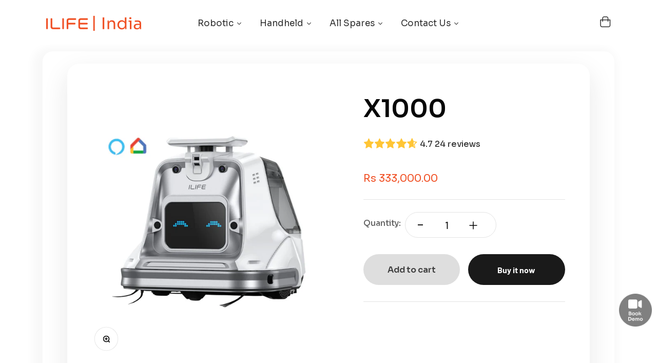

--- FILE ---
content_type: text/html; charset=utf-8
request_url: https://ilifecare.in/products/ilife-x1000-commercial-and-home-ai-robot-vacuum-cleaner
body_size: 69706
content:
<!doctype html>

<html class="no-js" lang="en" dir="ltr">
  <head>
    <meta charset="utf-8">
    <meta
      name="viewport"
      content="width=device-width, initial-scale=1.0, height=device-height, user-scalable=no , minimum-scale=1.0, maximum-scale=1.0"
    >

    <meta name="theme-color" content="#ffffff">
    <title>
      ILIFE X1000 | AI Robot Vacuum for Home &amp; Business
    </title><meta name="description" content="Discover the ILIFE X1000, an AI-powered robot vacuum cleaner ideal for both commercial and home use. Experience effortless cleaning with advanced technology."><link rel="canonical" href="https://ilifecare.in/products/ilife-x1000-commercial-and-home-ai-robot-vacuum-cleaner"><link rel="shortcut icon" href="//ilifecare.in/cdn/shop/files/ILIFE.png?v=1714455635&width=96">
      <link rel="apple-touch-icon" href="//ilifecare.in/cdn/shop/files/ILIFE.png?v=1714455635&width=180"><link rel="preconnect" href="https://cdn.shopify.com">
    <link rel="preconnect" href="https://fonts.shopifycdn.com" crossorigin>
    <link rel="dns-prefetch" href="https://productreviews.shopifycdn.com">

    <!-- font link -->

    <link rel="preconnect" href="https://fonts.googleapis.com">
    <link rel="preconnect" href="https://fonts.gstatic.com" crossorigin>
    <link
      href="https://fonts.googleapis.com/css2?family=Sora:wght@100;200;300;400;500;600;700;800&display=swap"
      rel="stylesheet"
    ><link rel="preload" href="//ilifecare.in/cdn/fonts/barlow/barlow_n7.691d1d11f150e857dcbc1c10ef03d825bc378d81.woff2" as="font" type="font/woff2" crossorigin><link rel="preload" href="//ilifecare.in/cdn/fonts/barlow/barlow_n5.a193a1990790eba0cc5cca569d23799830e90f07.woff2" as="font" type="font/woff2" crossorigin><meta property="og:type" content="product">
  <meta property="og:title" content="X1000">
  <meta property="product:price:amount" content="333,000.00">
  <meta property="product:price:currency" content="INR"><meta property="og:image" content="http://ilifecare.in/cdn/shop/files/x10002-withvoiceicon.png?v=1685426958&width=2048">
  <meta property="og:image:secure_url" content="https://ilifecare.in/cdn/shop/files/x10002-withvoiceicon.png?v=1685426958&width=2048">
  <meta property="og:image:width" content="1080">
  <meta property="og:image:height" content="1080"><meta property="og:description" content="Discover the ILIFE X1000, an AI-powered robot vacuum cleaner ideal for both commercial and home use. Experience effortless cleaning with advanced technology."><meta property="og:url" content="https://ilifecare.in/products/ilife-x1000-commercial-and-home-ai-robot-vacuum-cleaner">
<meta property="og:site_name" content="ILIFE Robots"><meta name="twitter:card" content="summary"><meta name="twitter:title" content="X1000">
  <meta name="twitter:description" content="Product Dimension (mm): 376*372*365Navigation: 3D Time-of-Flight (ToF) Sensors and LiDAR TechnologyCompatible With: Alexa, Google Home, iOS &amp;amp; Android App (ILIFE Clean)Display: Sensitive Touch Screen Operation.Cleaning Type: Sweeping, Vacuuming.Charge Type: Auto Charging by Camera RecognitionClimbing Ability: 25mmAI Recognition: Yes.Runtime: 200 mins.Suction: 20,000Pa.Color: White.Net Weight: 11.3kgDust bin capacity: 3L Multi-inlet Cyclonic Separation Dustbin.Package Content: 1x ILIFE X1000 Robot Vacuum, 1 x HEPA Filter, 1 x Suction Port Parts, 2x Side Brush, 1 x Front Roller Fluff Assembly Parts, 1 x Charging Station, 1 x Charging Adaptor, 1 x User Manual."><meta name="twitter:image" content="https://ilifecare.in/cdn/shop/files/x10002-withvoiceicon.png?crop=center&height=1200&v=1685426958&width=1200">
  <meta name="twitter:image:alt" content="X1000 Commercial Vacuum cleaner ">
  <script type="application/ld+json">
  {
    "@context": "https://schema.org",
    "@type": "Product",
    "productID": 7614817337497,
    "offers": [{
          "@type": "Offer",
          "name": "X1000",
          "availability":"https://schema.org/InStock",
          "price": 333000.0,
          "priceCurrency": "INR",
          "priceValidUntil": "2025-12-25","sku": "RVC-X1000-DRY","url": "https://ilifecare.in/products/ilife-x1000-commercial-and-home-ai-robot-vacuum-cleaner?variant=42966941434009"
        }
],"brand": {
      "@type": "Brand",
      "name": "ILIFE"
    },
    "name": "X1000",
    "description": "Product Dimension (mm): 376*372*365Navigation: 3D Time-of-Flight (ToF) Sensors and LiDAR TechnologyCompatible With: Alexa, Google Home, iOS \u0026amp; Android App (ILIFE Clean)Display: Sensitive Touch Screen Operation.Cleaning Type: Sweeping, Vacuuming.Charge Type: Auto Charging by Camera RecognitionClimbing Ability: 25mmAI Recognition: Yes.Runtime: 200 mins.Suction: 20,000Pa.Color: White.Net Weight: 11.3kgDust bin capacity: 3L Multi-inlet Cyclonic Separation Dustbin.Package Content: 1x ILIFE X1000 Robot Vacuum, 1 x HEPA Filter, 1 x Suction Port Parts, 2x Side Brush, 1 x Front Roller Fluff Assembly Parts, 1 x Charging Station, 1 x Charging Adaptor, 1 x User Manual.",
    "category": "Robot Vacuum Cleaner",
    "url": "https://ilifecare.in/products/ilife-x1000-commercial-and-home-ai-robot-vacuum-cleaner",
    "sku": "RVC-X1000-DRY","weight": {
        "@type": "QuantitativeValue",
        "unitCode": "kg",
        "value": 11.3
      },"image": {
      "@type": "ImageObject",
      "url": "https://ilifecare.in/cdn/shop/files/x10002-withvoiceicon.png?v=1685426958&width=1024",
      "image": "https://ilifecare.in/cdn/shop/files/x10002-withvoiceicon.png?v=1685426958&width=1024",
      "name": "X1000 Commercial Vacuum cleaner ",
      "width": "1024",
      "height": "1024"
    }
  }
  </script>



  <script type="application/ld+json">
  {
    "@context": "https://schema.org",
    "@type": "BreadcrumbList",
  "itemListElement": [{
      "@type": "ListItem",
      "position": 1,
      "name": "Home",
      "item": "https://ilifecare.in"
    },{
          "@type": "ListItem",
          "position": 2,
          "name": "X1000",
          "item": "https://ilifecare.in/products/ilife-x1000-commercial-and-home-ai-robot-vacuum-cleaner"
        }]
  }
  </script>

<style>/* Typography (heading) */
  @font-face {
  font-family: Barlow;
  font-weight: 700;
  font-style: normal;
  font-display: fallback;
  src: url("//ilifecare.in/cdn/fonts/barlow/barlow_n7.691d1d11f150e857dcbc1c10ef03d825bc378d81.woff2") format("woff2"),
       url("//ilifecare.in/cdn/fonts/barlow/barlow_n7.4fdbb1cb7da0e2c2f88492243ffa2b4f91924840.woff") format("woff");
}

@font-face {
  font-family: Barlow;
  font-weight: 700;
  font-style: italic;
  font-display: fallback;
  src: url("//ilifecare.in/cdn/fonts/barlow/barlow_i7.50e19d6cc2ba5146fa437a5a7443c76d5d730103.woff2") format("woff2"),
       url("//ilifecare.in/cdn/fonts/barlow/barlow_i7.47e9f98f1b094d912e6fd631cc3fe93d9f40964f.woff") format("woff");
}

/* Typography (body) */
  @font-face {
  font-family: Barlow;
  font-weight: 500;
  font-style: normal;
  font-display: fallback;
  src: url("//ilifecare.in/cdn/fonts/barlow/barlow_n5.a193a1990790eba0cc5cca569d23799830e90f07.woff2") format("woff2"),
       url("//ilifecare.in/cdn/fonts/barlow/barlow_n5.ae31c82169b1dc0715609b8cc6a610b917808358.woff") format("woff");
}

@font-face {
  font-family: Barlow;
  font-weight: 500;
  font-style: italic;
  font-display: fallback;
  src: url("//ilifecare.in/cdn/fonts/barlow/barlow_i5.714d58286997b65cd479af615cfa9bb0a117a573.woff2") format("woff2"),
       url("//ilifecare.in/cdn/fonts/barlow/barlow_i5.0120f77e6447d3b5df4bbec8ad8c2d029d87fb21.woff") format("woff");
}

@font-face {
  font-family: Barlow;
  font-weight: 700;
  font-style: normal;
  font-display: fallback;
  src: url("//ilifecare.in/cdn/fonts/barlow/barlow_n7.691d1d11f150e857dcbc1c10ef03d825bc378d81.woff2") format("woff2"),
       url("//ilifecare.in/cdn/fonts/barlow/barlow_n7.4fdbb1cb7da0e2c2f88492243ffa2b4f91924840.woff") format("woff");
}

@font-face {
  font-family: Barlow;
  font-weight: 700;
  font-style: italic;
  font-display: fallback;
  src: url("//ilifecare.in/cdn/fonts/barlow/barlow_i7.50e19d6cc2ba5146fa437a5a7443c76d5d730103.woff2") format("woff2"),
       url("//ilifecare.in/cdn/fonts/barlow/barlow_i7.47e9f98f1b094d912e6fd631cc3fe93d9f40964f.woff") format("woff");
}

:root {
    /**
     * ---------------------------------------------------------------------
     * SPACING VARIABLES
     *
     * We are using a spacing inspired from frameworks like Tailwind CSS.
     * ---------------------------------------------------------------------
     */
    --spacing-0-5: 0.125rem; /* 2px */
    --spacing-1: 0.25rem; /* 4px */
    --spacing-1-5: 0.375rem; /* 6px */
    --spacing-2: 0.5rem; /* 8px */
    --spacing-2-5: 0.625rem; /* 10px */
    --spacing-3: 0.75rem; /* 12px */
    --spacing-3-5: 0.875rem; /* 14px */
    --spacing-4: 1rem; /* 16px */
    --spacing-4-5: 1.125rem; /* 18px */
    --spacing-5: 1.25rem; /* 20px */
    --spacing-5-5: 1.375rem; /* 22px */
    --spacing-6: 1.5rem; /* 24px */
    --spacing-6-5: 1.625rem; /* 26px */
    --spacing-7: 1.75rem; /* 28px */
    --spacing-7-5: 1.875rem; /* 30px */
    --spacing-8: 2rem; /* 32px */
    --spacing-8-5: 2.125rem; /* 34px */
    --spacing-9: 2.25rem; /* 36px */
    --spacing-9-5: 2.375rem; /* 38px */
    --spacing-10: 2.5rem; /* 40px */
    --spacing-11: 2.75rem; /* 44px */
    --spacing-12: 3rem; /* 48px */
    --spacing-14: 3.5rem; /* 56px */
    --spacing-16: 4rem; /* 64px */
    --spacing-18: 4.5rem; /* 72px */
    --spacing-20: 5rem; /* 80px */
    --spacing-24: 6rem; /* 96px */
    --spacing-28: 7rem; /* 112px */
    --spacing-32: 8rem; /* 128px */
    --spacing-36: 9rem; /* 144px */
    --spacing-40: 10rem; /* 160px */
    --spacing-44: 11rem; /* 176px */
    --spacing-48: 12rem; /* 192px */
    --spacing-52: 13rem; /* 208px */
    --spacing-56: 14rem; /* 224px */
    --spacing-60: 15rem; /* 240px */
    --spacing-64: 16rem; /* 256px */
    --spacing-72: 18rem; /* 288px */
    --spacing-80: 20rem; /* 320px */
    --spacing-96: 24rem; /* 384px */

    /* Container */
    --container-max-width: 1600px;
    --container-narrow-max-width: 1350px;
    --container-gutter: var(--spacing-5);
    --section-outer-spacing-block: var(--spacing-12);
    --section-inner-max-spacing-block: var(--spacing-10);
    --section-inner-spacing-inline: var(--container-gutter);
    --section-stack-spacing-block: var(--spacing-8);

    /* Grid gutter */
    --grid-gutter: var(--spacing-5);

    /* Product list settings */
    --product-list-row-gap: var(--spacing-8);
    --product-list-column-gap: var(--grid-gutter);

    /* Form settings */
    --input-gap: var(--spacing-2);
    --input-height: 2.625rem;
    --input-padding-inline: var(--spacing-4);

    /* Other sizes */
    --sticky-area-height: calc(var(--sticky-announcement-bar-enabled, 0) * var(--announcement-bar-height, 0px) + var(--sticky-header-enabled, 0) * var(--header-height, 0px));

    /* RTL support */
    --transform-logical-flip: 1;
    --transform-origin-start: left;
    --transform-origin-end: right;

    /**
     * ---------------------------------------------------------------------
     * TYPOGRAPHY
     * ---------------------------------------------------------------------
     */

    /* Font properties */
    --heading-font-family: Barlow, sans-serif;
    --heading-font-weight: 700;
    --heading-font-style: normal;
    --heading-text-transform: normal;
    --heading-letter-spacing: -0.02em;
    --text-font-family: Barlow, sans-serif;
    --text-font-weight: 500;
    --text-font-style: normal;
    --text-letter-spacing: 0.0em;

    /* Font sizes */
    --text-h0: 3rem;
    --text-h1: 2.5rem;
    --text-h2: 2rem;
    --text-h3: 1.5rem;
    --text-h4: 1.375rem;
    --text-h5: 1.125rem;
    --text-h6: 1rem;
    --text-xs: 0.6875rem;
    --text-sm: 0.75rem;
    --text-base: 0.875rem;
    --text-lg: 1.125rem;

    /**
     * ---------------------------------------------------------------------
     * COLORS
     * ---------------------------------------------------------------------
     */

    /* Color settings */--accent: 26 26 26;
    --text-primary: 26 26 26;
    --background-primary: 255 255 255;
    --dialog-background: 255 255 255;
    --border-color: var(--text-color, var(--text-primary)) / 0.12;

    /* Button colors */
    --button-background-primary: 26 26 26;
    --button-text-primary: 255 255 255;
    --button-background-secondary: 240 196 23;
    --button-text-secondary: 26 26 26;

    /* Status colors */
    --success-background: 224 244 232;
    --success-text: 0 163 65;
    --warning-background: 255 246 233;
    --warning-text: 255 183 74;
    --error-background: 254 231 231;
    --error-text: 248 58 58;

    /* Product colors */
    --on-sale-text: 248 58 58;
    --on-sale-badge-background: 248 58 58;
    --on-sale-badge-text: 255 255 255;
    --sold-out-badge-background: 0 0 0;
    --sold-out-badge-text: 255 255 255;
    --primary-badge-background: 128 60 238;
    --primary-badge-text: 255 255 255;
    --star-color: 255 183 74;
    --product-card-background: 255 255 255;
    --product-card-text: 26 26 26;

    /* Header colors */
    --header-background: 255 255 255;
    --header-text: 26 26 26;

    /* Footer colors */
    --footer-background: 255 255 255;
    --footer-text: 26 26 26;

    /* Rounded variables (used for border radius) */
    --rounded-xs: 0.25rem;
    --rounded-sm: 0.375rem;
    --rounded: 0.75rem;
    --rounded-lg: 1.5rem;
    --rounded-full: 9999px;

    --rounded-button: 3.75rem;
    --rounded-input: 0.5rem;

    /* Box shadow */
    --shadow-sm: 0 2px 8px rgb(var(--text-primary) / 0.1);
    --shadow: 0 5px 15px rgb(var(--text-primary) / 0.1);
    --shadow-md: 0 5px 30px rgb(var(--text-primary) / 0.1);
    --shadow-block: 0px 18px 50px rgb(var(--text-primary) / 0.1);

    /**
     * ---------------------------------------------------------------------
     * OTHER
     * ---------------------------------------------------------------------
     */

    --cursor-close-svg-url: url(//ilifecare.in/cdn/shop/t/50/assets/cursor-close.svg?v=147174565022153725511736930728);
    --cursor-zoom-in-svg-url: url(//ilifecare.in/cdn/shop/t/50/assets/cursor-zoom-in.svg?v=154953035094101115921736930728);
    --cursor-zoom-out-svg-url: url(//ilifecare.in/cdn/shop/t/50/assets/cursor-zoom-out.svg?v=16155520337305705181736930728);
    --checkmark-svg-url: url(//ilifecare.in/cdn/shop/t/50/assets/checkmark.svg?v=77552481021870063511736930728);
  }

  [dir="rtl"]:root {
    /* RTL support */
    --transform-logical-flip: -1;
    --transform-origin-start: right;
    --transform-origin-end: left;
  }

  @media screen and (min-width: 700px) {
    :root {
      /* Typography (font size) */
      --text-h0: 4rem;
      --text-h1: 3rem;
      --text-h2: 2.5rem;
      --text-h3: 2rem;
      --text-h4: 1.625rem;
      --text-h5: 1.25rem;
      --text-h6: 1.125rem;

      --text-xs: 0.75rem;
      --text-sm: 0.875rem;
      --text-base: 1.0rem;
      --text-lg: 1.25rem;

      /* Spacing */
      --container-gutter: 2rem;
      --section-outer-spacing-block: var(--spacing-16);
      --section-inner-max-spacing-block: var(--spacing-12);
      --section-inner-spacing-inline: var(--spacing-12);
      --section-stack-spacing-block: var(--spacing-12);

      /* Grid gutter */
      --grid-gutter: var(--spacing-6);

      /* Product list settings */
      --product-list-row-gap: var(--spacing-12);

      /* Form settings */
      --input-gap: 1rem;
      --input-height: 3.125rem;
      --input-padding-inline: var(--spacing-5);
    }
  }

  @media screen and (min-width: 1000px) {
    :root {
      /* Spacing settings */
      --container-gutter: var(--spacing-12);
      --section-outer-spacing-block: var(--spacing-18);
      --section-inner-max-spacing-block: var(--spacing-16);
      --section-inner-spacing-inline: var(--spacing-16);
      --section-stack-spacing-block: var(--spacing-12);
    }
  }

  @media screen and (min-width: 1150px) {
    :root {
      /* Spacing settings */
      --container-gutter: var(--spacing-12);
      --section-outer-spacing-block: var(--spacing-20);
      --section-inner-max-spacing-block: var(--spacing-16);
      --section-inner-spacing-inline: var(--spacing-16);
      --section-stack-spacing-block: var(--spacing-12);
    }
  }

  @media screen and (min-width: 1400px) {
    :root {
      /* Typography (font size) */
      --text-h0: 5rem;
      --text-h1: 3.75rem;
      --text-h2: 3rem;
      --text-h3: 2.25rem;
      --text-h4: 2rem;
      --text-h5: 1.5rem;
      --text-h6: 1.25rem;

      --section-outer-spacing-block: var(--spacing-24);
      --section-inner-max-spacing-block: var(--spacing-18);
      --section-inner-spacing-inline: var(--spacing-18);
    }
  }

  @media screen and (min-width: 1600px) {
    :root {
      --section-outer-spacing-block: var(--spacing-24);
      --section-inner-max-spacing-block: var(--spacing-20);
      --section-inner-spacing-inline: var(--spacing-20);
    }
  }

  /**
   * ---------------------------------------------------------------------
   * LIQUID DEPENDANT CSS
   *
   * Our main CSS is Liquid free, but some very specific features depend on
   * theme settings, so we have them here
   * ---------------------------------------------------------------------
   */@media screen and (pointer: fine) {
        .button:not([disabled]):hover, .btn:not([disabled]):hover, .shopify-payment-button__button--unbranded:not([disabled]):hover {
          --button-background-opacity: 0.85;
        }

        .button--subdued:not([disabled]):hover {
          --button-background: var(--text-color) / .05 !important;
        }
      }</style><script>
  document.documentElement.classList.replace('no-js', 'js');

  // This allows to expose several variables to the global scope, to be used in scripts
  window.themeVariables = {
    settings: {
      showPageTransition: true,
      headingApparition: "split_clip",
      pageType: "product",
      moneyFormat: "Rs {{amount}}",
      moneyWithCurrencyFormat: "Rs {{amount}}",
      currencyCodeEnabled: false,
      cartType: "drawer",
      showDiscount: false,
      discountMode: "saving"
    },

    strings: {
      accessibilityClose: "Close",
      accessibilityNext: "Next",
      accessibilityPrevious: "Previous",
      addToCartButton: "Add to cart",
      soldOutButton: "Out of Stock",
      preOrderButton: "Pre-order",
      unavailableButton: "Unavailable",
      closeGallery: "Close gallery",
      zoomGallery: "Zoom",
      errorGallery: "Image cannot be loaded",
      soldOutBadge: "Out of Stock",
      discountBadge: "Save @@",
      sku: "SKU:",
      searchNoResults: "No results could be found.",
      addOrderNote: "Add order note",
      editOrderNote: "Edit order note",
      shippingEstimatorNoResults: "Sorry, we do not ship to your address.",
      shippingEstimatorOneResult: "There is one shipping rate for your address:",
      shippingEstimatorMultipleResults: "There are several shipping rates for your address:",
      shippingEstimatorError: "One or more error occurred while retrieving shipping rates:"
    },

    breakpoints: {
      'sm': 'screen and (min-width: 700px)',
      'md': 'screen and (min-width: 1000px)',
      'lg': 'screen and (min-width: 1150px)',
      'xl': 'screen and (min-width: 1400px)',

      'sm-max': 'screen and (max-width: 699px)',
      'md-max': 'screen and (max-width: 999px)',
      'lg-max': 'screen and (max-width: 1149px)',
      'xl-max': 'screen and (max-width: 1399px)'
    }
  };window.addEventListener('DOMContentLoaded', () => {
      const isReloaded = (window.performance.navigation && window.performance.navigation.type === 1) || window.performance.getEntriesByType('navigation').map((nav) => nav.type).includes('reload');

      if ('animate' in document.documentElement && window.matchMedia('(prefers-reduced-motion: no-preference)').matches && document.referrer.includes(location.host) && !isReloaded) {
        document.body.animate({opacity: [0, 1]}, {duration: 115, fill: 'forwards'});
      }
    });

    window.addEventListener('pageshow', (event) => {
      document.body.classList.remove('page-transition');

      if (event.persisted) {
        document.body.animate({opacity: [0, 1]}, {duration: 0, fill: 'forwards'});
      }
    });// For detecting native share
  document.documentElement.classList.add(`native-share--${navigator.share ? 'enabled' : 'disabled'}`);// We save the product ID in local storage to be eventually used for recently viewed section
    try {
      const recentlyViewedProducts = new Set(JSON.parse(localStorage.getItem('theme:recently-viewed-products') || '[]'));

      recentlyViewedProducts.delete(7614817337497); // Delete first to re-move the product
      recentlyViewedProducts.add(7614817337497);

      localStorage.setItem('theme:recently-viewed-products', JSON.stringify(Array.from(recentlyViewedProducts.values()).reverse()));
    } catch (e) {
      // Safari in private mode does not allow setting item, we silently fail
    }</script><script type="module" src="//ilifecare.in/cdn/shop/t/50/assets/vendor.min.js?v=110209841862038618801736930728"></script>
    <script type="module" src="//ilifecare.in/cdn/shop/t/50/assets/theme.js?v=183511895148954082841736930921"></script>
    <script type="module" src="//ilifecare.in/cdn/shop/t/50/assets/sections.js?v=146211029220529650481736946296"></script>

    <script>window.performance && window.performance.mark && window.performance.mark('shopify.content_for_header.start');</script><meta name="google-site-verification" content="BXErLcGDX0QShr6L95aemBwkr2Y1Mo4zH1O2qFsUu4M">
<meta name="google-site-verification" content="IO-Z2IY3TcPBAkof8ukgY0bkm1WQP7v4F9uCNN7n-2o">
<meta name="google-site-verification" content="BXErLcGDX0QShr6L95aemBwkr2Y1Mo4zH1O2qFsUu4M">
<meta id="shopify-digital-wallet" name="shopify-digital-wallet" content="/9808609343/digital_wallets/dialog">
<link rel="alternate" type="application/json+oembed" href="https://ilifecare.in/products/ilife-x1000-commercial-and-home-ai-robot-vacuum-cleaner.oembed">
<script async="async" src="/checkouts/internal/preloads.js?locale=en-IN"></script>
<script id="shopify-features" type="application/json">{"accessToken":"b37b928e1c73e8ac9f3fbe435ef734cf","betas":["rich-media-storefront-analytics"],"domain":"ilifecare.in","predictiveSearch":true,"shopId":9808609343,"locale":"en"}</script>
<script>var Shopify = Shopify || {};
Shopify.shop = "ilifecare-in.myshopify.com";
Shopify.locale = "en";
Shopify.currency = {"active":"INR","rate":"1.0"};
Shopify.country = "IN";
Shopify.theme = {"name":"Copy of Live theme Impact-15th Feb 25","id":139427840153,"schema_name":"Impact","schema_version":"4.6.0","theme_store_id":1190,"role":"main"};
Shopify.theme.handle = "null";
Shopify.theme.style = {"id":null,"handle":null};
Shopify.cdnHost = "ilifecare.in/cdn";
Shopify.routes = Shopify.routes || {};
Shopify.routes.root = "/";</script>
<script type="module">!function(o){(o.Shopify=o.Shopify||{}).modules=!0}(window);</script>
<script>!function(o){function n(){var o=[];function n(){o.push(Array.prototype.slice.apply(arguments))}return n.q=o,n}var t=o.Shopify=o.Shopify||{};t.loadFeatures=n(),t.autoloadFeatures=n()}(window);</script>
<script id="shop-js-analytics" type="application/json">{"pageType":"product"}</script>
<script defer="defer" async type="module" src="//ilifecare.in/cdn/shopifycloud/shop-js/modules/v2/client.init-shop-cart-sync_dlpDe4U9.en.esm.js"></script>
<script defer="defer" async type="module" src="//ilifecare.in/cdn/shopifycloud/shop-js/modules/v2/chunk.common_FunKbpTJ.esm.js"></script>
<script type="module">
  await import("//ilifecare.in/cdn/shopifycloud/shop-js/modules/v2/client.init-shop-cart-sync_dlpDe4U9.en.esm.js");
await import("//ilifecare.in/cdn/shopifycloud/shop-js/modules/v2/chunk.common_FunKbpTJ.esm.js");

  window.Shopify.SignInWithShop?.initShopCartSync?.({"fedCMEnabled":true,"windoidEnabled":true});

</script>
<script>(function() {
  var isLoaded = false;
  function asyncLoad() {
    if (isLoaded) return;
    isLoaded = true;
    var urls = ["https:\/\/app.helpfulcrowd.com\/res\/shopify\/oxSq0J\/storefront_scripts.js?shop=ilifecare-in.myshopify.com","https:\/\/app.helpfulcrowd.com\/res\/shopify\/oxSq0J\/storefront_scripts.js?shop=ilifecare-in.myshopify.com","https:\/\/admin.revenuehunt.com\/embed.js?shop=ilifecare-in.myshopify.com","https:\/\/sr-cdn.shiprocket.in\/sr-promise\/static\/uc.js?channel_id=4\u0026sr_company_id=46072\u0026shop=ilifecare-in.myshopify.com","https:\/\/sr-cdn.shiprocket.in\/sr-promise\/static\/uc.js?channel_id=4\u0026sr_company_id=235678\u0026shop=ilifecare-in.myshopify.com"];
    for (var i = 0; i < urls.length; i++) {
      var s = document.createElement('script');
      s.type = 'text/javascript';
      s.async = true;
      s.src = urls[i];
      var x = document.getElementsByTagName('script')[0];
      x.parentNode.insertBefore(s, x);
    }
  };
  if(window.attachEvent) {
    window.attachEvent('onload', asyncLoad);
  } else {
    window.addEventListener('load', asyncLoad, false);
  }
})();</script>
<script id="__st">var __st={"a":9808609343,"offset":19800,"reqid":"30d8ccb7-7442-4aeb-b517-ed09112632d1-1765782138","pageurl":"ilifecare.in\/products\/ilife-x1000-commercial-and-home-ai-robot-vacuum-cleaner","u":"8f325d93c664","p":"product","rtyp":"product","rid":7614817337497};</script>
<script>window.ShopifyPaypalV4VisibilityTracking = true;</script>
<script id="form-persister">!function(){'use strict';const t='contact',e='new_comment',n=[[t,t],['blogs',e],['comments',e],[t,'customer']],o='password',r='form_key',c=['recaptcha-v3-token','g-recaptcha-response','h-captcha-response',o],s=()=>{try{return window.sessionStorage}catch{return}},i='__shopify_v',u=t=>t.elements[r],a=function(){const t=[...n].map((([t,e])=>`form[action*='/${t}']:not([data-nocaptcha='true']) input[name='form_type'][value='${e}']`)).join(',');var e;return e=t,()=>e?[...document.querySelectorAll(e)].map((t=>t.form)):[]}();function m(t){const e=u(t);a().includes(t)&&(!e||!e.value)&&function(t){try{if(!s())return;!function(t){const e=s();if(!e)return;const n=u(t);if(!n)return;const o=n.value;o&&e.removeItem(o)}(t);const e=Array.from(Array(32),(()=>Math.random().toString(36)[2])).join('');!function(t,e){u(t)||t.append(Object.assign(document.createElement('input'),{type:'hidden',name:r})),t.elements[r].value=e}(t,e),function(t,e){const n=s();if(!n)return;const r=[...t.querySelectorAll(`input[type='${o}']`)].map((({name:t})=>t)),u=[...c,...r],a={};for(const[o,c]of new FormData(t).entries())u.includes(o)||(a[o]=c);n.setItem(e,JSON.stringify({[i]:1,action:t.action,data:a}))}(t,e)}catch(e){console.error('failed to persist form',e)}}(t)}const f=t=>{if('true'===t.dataset.persistBound)return;const e=function(t,e){const n=function(t){return'function'==typeof t.submit?t.submit:HTMLFormElement.prototype.submit}(t).bind(t);return function(){let t;return()=>{t||(t=!0,(()=>{try{e(),n()}catch(t){(t=>{console.error('form submit failed',t)})(t)}})(),setTimeout((()=>t=!1),250))}}()}(t,(()=>{m(t)}));!function(t,e){if('function'==typeof t.submit&&'function'==typeof e)try{t.submit=e}catch{}}(t,e),t.addEventListener('submit',(t=>{t.preventDefault(),e()})),t.dataset.persistBound='true'};!function(){function t(t){const e=(t=>{const e=t.target;return e instanceof HTMLFormElement?e:e&&e.form})(t);e&&m(e)}document.addEventListener('submit',t),document.addEventListener('DOMContentLoaded',(()=>{const e=a();for(const t of e)f(t);var n;n=document.body,new window.MutationObserver((t=>{for(const e of t)if('childList'===e.type&&e.addedNodes.length)for(const t of e.addedNodes)1===t.nodeType&&'FORM'===t.tagName&&a().includes(t)&&f(t)})).observe(n,{childList:!0,subtree:!0,attributes:!1}),document.removeEventListener('submit',t)}))}()}();</script>
<script integrity="sha256-52AcMU7V7pcBOXWImdc/TAGTFKeNjmkeM1Pvks/DTgc=" data-source-attribution="shopify.loadfeatures" defer="defer" src="//ilifecare.in/cdn/shopifycloud/storefront/assets/storefront/load_feature-81c60534.js" crossorigin="anonymous"></script>
<script data-source-attribution="shopify.dynamic_checkout.dynamic.init">var Shopify=Shopify||{};Shopify.PaymentButton=Shopify.PaymentButton||{isStorefrontPortableWallets:!0,init:function(){window.Shopify.PaymentButton.init=function(){};var t=document.createElement("script");t.src="https://ilifecare.in/cdn/shopifycloud/portable-wallets/latest/portable-wallets.en.js",t.type="module",document.head.appendChild(t)}};
</script>
<script data-source-attribution="shopify.dynamic_checkout.buyer_consent">
  function portableWalletsHideBuyerConsent(e){var t=document.getElementById("shopify-buyer-consent"),n=document.getElementById("shopify-subscription-policy-button");t&&n&&(t.classList.add("hidden"),t.setAttribute("aria-hidden","true"),n.removeEventListener("click",e))}function portableWalletsShowBuyerConsent(e){var t=document.getElementById("shopify-buyer-consent"),n=document.getElementById("shopify-subscription-policy-button");t&&n&&(t.classList.remove("hidden"),t.removeAttribute("aria-hidden"),n.addEventListener("click",e))}window.Shopify?.PaymentButton&&(window.Shopify.PaymentButton.hideBuyerConsent=portableWalletsHideBuyerConsent,window.Shopify.PaymentButton.showBuyerConsent=portableWalletsShowBuyerConsent);
</script>
<script>
  function portableWalletsCleanup(e){e&&e.src&&console.error("Failed to load portable wallets script "+e.src);var t=document.querySelectorAll("shopify-accelerated-checkout .shopify-payment-button__skeleton, shopify-accelerated-checkout-cart .wallet-cart-button__skeleton"),e=document.getElementById("shopify-buyer-consent");for(let e=0;e<t.length;e++)t[e].remove();e&&e.remove()}function portableWalletsNotLoadedAsModule(e){e instanceof ErrorEvent&&"string"==typeof e.message&&e.message.includes("import.meta")&&"string"==typeof e.filename&&e.filename.includes("portable-wallets")&&(window.removeEventListener("error",portableWalletsNotLoadedAsModule),window.Shopify.PaymentButton.failedToLoad=e,"loading"===document.readyState?document.addEventListener("DOMContentLoaded",window.Shopify.PaymentButton.init):window.Shopify.PaymentButton.init())}window.addEventListener("error",portableWalletsNotLoadedAsModule);
</script>

<script type="module" src="https://ilifecare.in/cdn/shopifycloud/portable-wallets/latest/portable-wallets.en.js" onError="portableWalletsCleanup(this)" crossorigin="anonymous"></script>
<script nomodule>
  document.addEventListener("DOMContentLoaded", portableWalletsCleanup);
</script>

<link id="shopify-accelerated-checkout-styles" rel="stylesheet" media="screen" href="https://ilifecare.in/cdn/shopifycloud/portable-wallets/latest/accelerated-checkout-backwards-compat.css" crossorigin="anonymous">
<style id="shopify-accelerated-checkout-cart">
        #shopify-buyer-consent {
  margin-top: 1em;
  display: inline-block;
  width: 100%;
}

#shopify-buyer-consent.hidden {
  display: none;
}

#shopify-subscription-policy-button {
  background: none;
  border: none;
  padding: 0;
  text-decoration: underline;
  font-size: inherit;
  cursor: pointer;
}

#shopify-subscription-policy-button::before {
  box-shadow: none;
}

      </style>

<script>window.performance && window.performance.mark && window.performance.mark('shopify.content_for_header.end');</script>

    <link href="https://unpkg.com/aos@2.3.1/dist/aos.css" rel="stylesheet"><link href="//ilifecare.in/cdn/shop/t/50/assets/theme.css?v=114259737944011574071736930728" rel="stylesheet" type="text/css" media="all" /><link href="//ilifecare.in/cdn/shop/t/50/assets/style.css?v=107625160215247273541740229043" rel="stylesheet" type="text/css" media="all" /><link href="//ilifecare.in/cdn/shop/t/50/assets/custom.css?v=40071597083106376731736930728" rel="stylesheet" type="text/css" media="all" /><link href="//ilifecare.in/cdn/shop/t/50/assets/landing_page.css?v=169571220961832388751740732178" rel="stylesheet" type="text/css" media="all" /><style>
      body{
        opacity:1!important;
      }
      .tmenu_product_price {
        display: block !important;
    }
    </style>

    <script>
      /* start spd config */window._spt_default_delay_keywords='/gtag/js,gtag(,/checkouts,/tiktok-track.js,/hotjar-,/smile-,/adoric.js';window._spt_default_delay_keywords=window._spt_default_delay_keywords.split(',');/* end spd config */
    </script><!-- Google Tag Manager -->
    <script>
      (function(w,d,s,l,i){w[l]=w[l]||[];w[l].push({'gtm.start':
      new Date().getTime(),event:'gtm.js'});var f=d.getElementsByTagName(s)[0],
      j=d.createElement(s),dl=l!='dataLayer'?'&l='+l:'';j.async=true;j.src=
      'https://www.googletagmanager.com/gtm.js?id='+i+dl;f.parentNode.insertBefore(j,f);
      })(window,document,'script','dataLayer','GTM-KSS6ZZ7');
    </script>
    <!-- End Google Tag Manager -->

    <script>
      !function(f,b,e,v,n,t,s)
      {if(f.fbq)return;n=f.fbq=function(){n.callMethod?
      n.callMethod.apply(n,arguments):n.queue.push(arguments)};
      if(!f._fbq)f._fbq=n;n.push=n;n.loaded=!0;n.version='2.0';
      n.queue=[];t=b.createElement(e);t.async=!0;
      t.src=v;s=b.getElementsByTagName(e)[0];
      s.parentNode.insertBefore(t,s)}(window, document,'script',
      'https://connect.facebook.net/en_US/fbevents.js');
      fbq('init', '438739969111867');
      fbq('track', 'PageView');
    </script>
    <noscript
      ><img
        height="1"
        width="1"
        style="display:none"
        src="https://www.facebook.com/tr?id=438739969111867&ev=PageView&noscript=1"
    ></noscript>
    <!-- End Meta Pixel Code -->

    








  <!-- BEGIN app block: shopify://apps/powerful-form-builder/blocks/app-embed/e4bcb1eb-35b2-42e6-bc37-bfe0e1542c9d --><script type="text/javascript" hs-ignore data-cookieconsent="ignore">
  var Globo = Globo || {};
  var globoFormbuilderRecaptchaInit = function(){};
  var globoFormbuilderHcaptchaInit = function(){};
  window.Globo.FormBuilder = window.Globo.FormBuilder || {};
  window.Globo.FormBuilder.shop = {"configuration":{"money_format":"Rs {{amount}}"},"pricing":{"features":{"bulkOrderForm":false,"cartForm":false,"fileUpload":2,"removeCopyright":false,"restrictedEmailDomains":false}},"settings":{"copyright":"Powered by <a href=\"https://globosoftware.net\" target=\"_blank\">Globo</a> <a href=\"https://apps.shopify.com/form-builder-contact-form\" target=\"_blank\">Form Builder</a>","hideWaterMark":false,"reCaptcha":{"recaptchaType":"v2","siteKey":false,"languageCode":"en"},"hCaptcha":{"siteKey":false},"scrollTop":false,"customCssCode":"","customCssEnabled":false,"additionalColumns":[]},"encryption_form_id":1,"url":"https://app.powerfulform.com/","CDN_URL":"https://dxo9oalx9qc1s.cloudfront.net"};

  if(window.Globo.FormBuilder.shop.settings.customCssEnabled && window.Globo.FormBuilder.shop.settings.customCssCode){
    const customStyle = document.createElement('style');
    customStyle.type = 'text/css';
    customStyle.innerHTML = window.Globo.FormBuilder.shop.settings.customCssCode;
    document.head.appendChild(customStyle);
  }

  window.Globo.FormBuilder.forms = [];
    
      
      
      
      window.Globo.FormBuilder.forms[31064] = {"31064":{"elements":[{"id":"group-1","type":"group","label":{"en":"ILIFE  influencer"},"description":{"en":""},"elements":[{"id":"text-1","type":"text","label":{"en":"Enter Full Name"},"placeholder":"","description":"","limitCharacters":false,"characters":100,"hideLabel":false,"keepPositionLabel":false,"columnWidth":33.33,"displayType":"show","displayDisjunctive":false,"required":true,"ifHideLabel":false},{"id":"country-1","type":"country","label":"Country","placeholder":"Please select","options":"Afghanistan\nAland Islands\nAlbania\nAlgeria\nAndorra\nAngola\nAnguilla\nAntigua And Barbuda\nArgentina\nArmenia\nAruba\nAustralia\nAustria\nAzerbaijan\nBahamas\nBahrain\nBangladesh\nBarbados\nBelarus\nBelgium\nBelize\nBenin\nBermuda\nBhutan\nBolivia\nBosnia And Herzegovina\nBotswana\nBouvet Island\nBrazil\nBritish Indian Ocean Territory\nVirgin Islands, British\nBrunei\nBulgaria\nBurkina Faso\nBurundi\nCambodia\nRepublic of Cameroon\nCanada\nCape Verde\nCaribbean Netherlands\nCayman Islands\nCentral African Republic\nChad\nChile\nChina\nChristmas Island\nCocos (Keeling) Islands\nColombia\nComoros\nCongo\nCongo, The Democratic Republic Of The\nCook Islands\nCosta Rica\nCroatia\nCuba\nCuraçao\nCyprus\nCzech Republic\nCôte d'Ivoire\nDenmark\nDjibouti\nDominica\nDominican Republic\nEcuador\nEgypt\nEl Salvador\nEquatorial Guinea\nEritrea\nEstonia\nEswatini\nEthiopia\nFalkland Islands (Malvinas)\nFaroe Islands\nFiji\nFinland\nFrance\nFrench Guiana\nFrench Polynesia\nFrench Southern Territories\nGabon\nGambia\nGeorgia\nGermany\nGhana\nGibraltar\nGreece\nGreenland\nGrenada\nGuadeloupe\nGuatemala\nGuernsey\nGuinea\nGuinea Bissau\nGuyana\nHaiti\nHeard Island And Mcdonald Islands\nHonduras\nHong Kong\nHungary\nIceland\nIndia\nIndonesia\nIran, Islamic Republic Of\nIraq\nIreland\nIsle Of Man\nIsrael\nItaly\nJamaica\nJapan\nJersey\nJordan\nKazakhstan\nKenya\nKiribati\nKosovo\nKuwait\nKyrgyzstan\nLao People's Democratic Republic\nLatvia\nLebanon\nLesotho\nLiberia\nLibyan Arab Jamahiriya\nLiechtenstein\nLithuania\nLuxembourg\nMacao\nMadagascar\nMalawi\nMalaysia\nMaldives\nMali\nMalta\nMartinique\nMauritania\nMauritius\nMayotte\nMexico\nMoldova, Republic of\nMonaco\nMongolia\nMontenegro\nMontserrat\nMorocco\nMozambique\nMyanmar\nNamibia\nNauru\nNepal\nNetherlands\nNetherlands Antilles\nNew Caledonia\nNew Zealand\nNicaragua\nNiger\nNigeria\nNiue\nNorfolk Island\nKorea, Democratic People's Republic Of\nNorth Macedonia\nNorway\nOman\nPakistan\nPalestinian Territory, Occupied\nPanama\nPapua New Guinea\nParaguay\nPeru\nPhilippines\nPitcairn\nPoland\nPortugal\nQatar\nReunion\nRomania\nRussia\nRwanda\nSamoa\nSan Marino\nSao Tome And Principe\nSaudi Arabia\nSenegal\nSerbia\nSeychelles\nSierra Leone\nSingapore\nSint Maarten\nSlovakia\nSlovenia\nSolomon Islands\nSomalia\nSouth Africa\nSouth Georgia And The South Sandwich Islands\nSouth Korea\nSouth Sudan\nSpain\nSri Lanka\nSaint Barthélemy\nSaint Helena\nSaint Kitts And Nevis\nSaint Lucia\nSaint Martin\nSaint Pierre And Miquelon\nSt. Vincent\nSudan\nSuriname\nSvalbard And Jan Mayen\nSweden\nSwitzerland\nSyria\nTaiwan\nTajikistan\nTanzania, United Republic Of\nThailand\nTimor Leste\nTogo\nTokelau\nTonga\nTrinidad and Tobago\nTunisia\nTurkey\nTurkmenistan\nTurks and Caicos Islands\nTuvalu\nUnited States Minor Outlying Islands\nUganda\nUkraine\nUnited Arab Emirates\nUnited Kingdom\nUnited States\nUruguay\nUzbekistan\nVanuatu\nHoly See (Vatican City State)\nVenezuela\nVietnam\nWallis And Futuna\nWestern Sahara\nYemen\nZambia\nZimbabwe","defaultOption":"India","description":"","hideLabel":false,"keepPositionLabel":false,"columnWidth":33.33,"displayType":"show","displayDisjunctive":false,"conditionalField":false,"required":true},{"id":"select-1","type":"select","label":{"en":"State"},"placeholder":"Please select","options":[{"label":{"en":"Andaman and Nicobar Islands"},"value":"Andaman and Nicobar Islands"},{"label":{"en":"Andhra Pradesh"},"value":"Andhra Pradesh"},{"label":{"en":"Arunachal Pradesh"},"value":"Arunachal Pradesh"},{"label":{"en":"Assam"},"value":"Assam"},{"label":{"en":"Bihar"},"value":"Bihar"},{"label":{"en":"Chandigarh"},"value":"Chandigarh"},{"label":{"en":"Chhattisgarh"},"value":"Chhattisgarh"},{"label":{"en":"Dadra and Nagar Haveli and Daman and Diu"},"value":"Dadra and Nagar Haveli and Daman and Diu"},{"label":{"en":"Delhi"},"value":"Delhi"},{"label":{"en":"Goa"},"value":"Goa"},{"label":{"en":"Gujarat"},"value":"Gujarat"},{"label":{"en":"Haryana"},"value":"Haryana"},{"label":{"en":"Himachal Pradesh"},"value":"Himachal Pradesh"},{"label":{"en":"Jammu and Kashmir"},"value":"Jammu and Kashmir"},{"label":{"en":"Jharkhand"},"value":"Jharkhand"},{"label":{"en":"Karnataka"},"value":"Karnataka"},{"label":{"en":"Kerala"},"value":"Kerala"},{"label":{"en":"Ladakh"},"value":"Ladakh"},{"label":{"en":"Lakshadweep"},"value":"Lakshadweep"},{"label":{"en":"Madhya Pradesh"},"value":"Madhya Pradesh"},{"label":{"en":"Maharashtra"},"value":"Maharashtra"},{"label":{"en":"Manipur"},"value":"Manipur"},{"label":{"en":"Meghalaya"},"value":"Meghalaya"},{"label":{"en":"Mizoram"},"value":"Mizoram"},{"label":{"en":"Nagaland"},"value":"Nagaland"},{"label":{"en":"Odisha"},"value":"Odisha"},{"label":{"en":"Puducherry"},"value":"Puducherry"},{"label":{"en":"Punjab"},"value":"Punjab"},{"label":{"en":"Rajasthan"},"value":"Rajasthan"},{"label":{"en":"Sikkim"},"value":"Sikkim"},{"label":{"en":"Tamil Nadu"},"value":"Tamil Nadu"},{"label":{"en":"Telangana"},"value":"Telangana"},{"label":{"en":"Tripura"},"value":"Tripura"},{"label":{"en":"Uttar Pradesh"},"value":"Uttar Pradesh"},{"label":{"en":"Uttarakhand"},"value":"Uttarakhand"},{"label":{"en":"West Bengal"},"value":"West Bengal"}],"defaultOption":"","description":"","hideLabel":false,"keepPositionLabel":false,"columnWidth":33.33,"displayType":"show","displayDisjunctive":false,"conditionalField":false,"inputIcon":null,"required":true},{"id":"email-1","type":"email","label":{"en":"Email address"},"placeholder":"","description":"","limitCharacters":false,"characters":100,"hideLabel":false,"keepPositionLabel":false,"columnWidth":33.33,"displayType":"show","displayDisjunctive":true,"conditionalField":false,"required":true,"displayRules":[{"field":"","relation":"equal","condition":""}]},{"id":"phone-1","type":"phone","label":"Phone","placeholder":"","description":"","validatePhone":false,"onlyShowFlag":false,"defaultCountryCode":"us","limitCharacters":false,"characters":100,"hideLabel":false,"keepPositionLabel":false,"columnWidth":33.33,"displayType":"show","displayDisjunctive":false,"conditionalField":false,"required":true},{"id":"text-2","type":"text","label":{"en":"Occupation"},"placeholder":"","description":"","limitCharacters":false,"characters":100,"hideLabel":false,"keepPositionLabel":false,"columnWidth":33.33,"displayType":"show","displayDisjunctive":false,"conditionalField":false},{"id":"text-3","type":"text","label":{"en":"Age"},"placeholder":"","description":"","limitCharacters":false,"characters":100,"hideLabel":false,"keepPositionLabel":false,"columnWidth":33.33,"displayType":"show","displayDisjunctive":false,"conditionalField":false},{"id":"select-2","type":"select","label":{"en":"Gender"},"placeholder":{"en":""},"options":[{"label":{"en":"Male"},"value":"Male"},{"label":{"en":"Female"},"value":"Female"}],"defaultOption":"","description":"","hideLabel":false,"keepPositionLabel":false,"columnWidth":33.33,"displayType":"show","displayDisjunctive":false,"conditionalField":false},{"id":"select-3","type":"select","label":{"en":"1. Content distribution channels (Please provide link below and select one that you highly recommended) "},"placeholder":{"en":"Please Select"},"options":[{"label":{"en":"Youtube"},"value":"Youtube"},{"label":{"en":"Facebook"},"value":"Facebook"},{"label":{"en":"Instagram"},"value":"Instagram"},{"label":{"en":"Amazon"},"value":"Amazon"}],"defaultOption":"","description":"","hideLabel":false,"keepPositionLabel":false,"columnWidth":100,"displayType":"show","displayDisjunctive":false,"conditionalField":false,"required":true},{"id":"url-1","type":"url","label":{"en":"Please Provide your channel link"},"placeholder":"","description":"","limitCharacters":false,"characters":100,"hideLabel":false,"keepPositionLabel":false,"columnWidth":33.33,"displayType":"show","displayDisjunctive":false,"conditionalField":false,"required":true},{"id":"radio-1","type":"radio","label":{"en":"2. Have you ever promoted robotic vacuum cleaners before? "},"options":[{"label":{"en":"Yes"},"value":"Yes"},{"label":{"en":"No"},"value":"No"}],"description":"","otherOptionLabel":"Other","otherOptionPlaceholder":"Enter other option","hideLabel":false,"keepPositionLabel":false,"inlineOption":100,"columnWidth":100,"displayType":"show","displayDisjunctive":false,"conditionalField":false,"required":true},{"id":"text-4","type":"text","label":{"en":"3. Let us know more about you so we can judge. "},"placeholder":"","description":"","limitCharacters":false,"characters":100,"hideLabel":false,"keepPositionLabel":false,"columnWidth":100,"displayType":"show","displayDisjunctive":false,"conditionalField":false,"required":true},{"id":"text-5","type":"text","label":{"en":"4. Your whatsapp or telegram"},"placeholder":"","description":"","limitCharacters":false,"characters":100,"hideLabel":false,"keepPositionLabel":false,"columnWidth":100,"displayType":"show","displayDisjunctive":false,"conditionalField":false},{"id":"acceptTerms-1","type":"acceptTerms","label":{"en":"Join our Newsletter to get exclusive offers, news, and more."},"rawOption":"Yes","defaultSelected":false,"description":"","columnWidth":100,"displayType":"show","displayDisjunctive":false,"conditionalField":false},{"id":"html-1","type":"html","html":{"en":"\u003cdiv class=\"text-div-1\"\u003e\n\u003cp class=\"text-1\"\u003e\u003cspan\u003e*\u003c\/span\u003e\u003cp\u003e By submitting this form, you agree to our \u003ca href=\"https:\/\/ilifecare.in\/policies\/refund-policy\"\u003ePrivacy Policy\u003c\/a\u003e\u003c\/p\u003e\u003c\/p\u003e\u003c\/div\u003e\n\u003cdiv class=\"text-div-1\"\u003e\n\u003cp class=\"text-1\"\u003e\u003cspan\u003e*\u003c\/span\u003e \u003cp\u003eAll rights of explanation are reserved by ILIFE.\u003c\/p\u003e\u003c\/p\u003e\n\u003c\/div\u003e"},"columnWidth":100,"displayType":"show","displayDisjunctive":false,"conditionalField":false}]}],"errorMessage":{"required":"Please fill in field","invalid":"Invalid","invalidEmail":"Invalid email","invalidURL":"Invalid URL","fileSizeLimit":"File size limit exceeded","fileNotAllowed":"File extension not allowed","requiredCaptcha":"Please, enter the captcha"},"appearance":{"layout":"default","width":"1200","style":"flat_rounded","mainColor":"rgba(239,79,35,1)","floatingIcon":"\u003csvg aria-hidden=\"true\" focusable=\"false\" data-prefix=\"far\" data-icon=\"envelope\" class=\"svg-inline--fa fa-envelope fa-w-16\" role=\"img\" xmlns=\"http:\/\/www.w3.org\/2000\/svg\" viewBox=\"0 0 512 512\"\u003e\u003cpath fill=\"currentColor\" d=\"M464 64H48C21.49 64 0 85.49 0 112v288c0 26.51 21.49 48 48 48h416c26.51 0 48-21.49 48-48V112c0-26.51-21.49-48-48-48zm0 48v40.805c-22.422 18.259-58.168 46.651-134.587 106.49-16.841 13.247-50.201 45.072-73.413 44.701-23.208.375-56.579-31.459-73.413-44.701C106.18 199.465 70.425 171.067 48 152.805V112h416zM48 400V214.398c22.914 18.251 55.409 43.862 104.938 82.646 21.857 17.205 60.134 55.186 103.062 54.955 42.717.231 80.509-37.199 103.053-54.947 49.528-38.783 82.032-64.401 104.947-82.653V400H48z\"\u003e\u003c\/path\u003e\u003c\/svg\u003e","floatingText":null,"displayOnAllPage":false,"formType":"normalForm","background":"none","backgroundColor":"#fff","descriptionColor":"rgba(92,92,92,1)","headingColor":"#000","labelColor":"#000","optionColor":"#000","paragraphBackground":"#fff","paragraphColor":"#000","backgroundImage":"https:\/\/cdn.shopify.com\/s\/files\/1\/0098\/0860\/9343\/files\/g-form-31064-appearance.backgroundImage-lwojzz1o-5N0A5512.png?v=1716789266","backgroundImageAlignment":"center","imageLayout":"top"},"afterSubmit":{"action":"clearForm","message":{"en":"\u003ch2\u003eThank you for getting in touch!\u0026nbsp;\u003c\/h2\u003e\u003cp\u003e\u003cbr\u003e\u003c\/p\u003e\u003cp\u003eWe appreciate you contacting us. Our team member will get back in touch with you soon!\u003c\/p\u003e\u003cp\u003e\u003cbr\u003e\u003c\/p\u003e\u003cp\u003eHave a great day!\u003c\/p\u003e"},"redirectUrl":null},"footer":{"description":{"en":"\u003cp\u003e\u003cbr\u003e\u003c\/p\u003e"},"previousText":{"en":""},"nextText":{"en":"Next"},"submitText":{"en":"Submit"},"submitAlignment":"left","resetButton":false,"submitFullWidth":false,"resetButtonText":{"en":"Reset"}},"header":{"active":true,"title":{"en":"ILIFE Influencer Application"},"description":{"en":"\u003cp\u003eThe Fields marked\u003cspan style=\"color: rgb(240, 102, 102);\"\u003e*\u003c\/span\u003e are required\u003c\/p\u003e"},"headerAlignment":"left"},"isStepByStepForm":true,"publish":{"requiredLogin":false,"requiredLoginMessage":"Please \u003ca href='\/account\/login' title='login'\u003elogin\u003c\/a\u003e to continue","publishType":"embedCode","selectTime":"forever","setCookie":"1","setCookieHours":"1","setCookieWeeks":"1"},"reCaptcha":{"enable":false,"note":"Please make sure that you have set Google reCaptcha v2 Site key and Secret key in \u003ca href=\"\/admin\/settings\"\u003eSettings\u003c\/a\u003e"},"html":"\n\u003cdiv class=\"globo-form default-form globo-form-id-31064 \" data-locale=\"en\" \u003e\n\n\u003cstyle\u003e\n\n\n\n.globo-form-id-31064 .globo-form-app{\n    max-width: 1200px;\n    width: -webkit-fill-available;\n    \n    \n}\n\n.globo-form-id-31064 .globo-form-app .globo-heading{\n    color: #000\n}\n\n\n.globo-form-id-31064 .globo-form-app .header {\n    text-align:left;\n}\n\n\n.globo-form-id-31064 .globo-form-app .globo-description,\n.globo-form-id-31064 .globo-form-app .header .globo-description{\n    color: rgba(92,92,92,1)\n}\n.globo-form-id-31064 .globo-form-app .globo-label,\n.globo-form-id-31064 .globo-form-app .globo-form-control label.globo-label,\n.globo-form-id-31064 .globo-form-app .globo-form-control label.globo-label span.label-content{\n    color: #000;\n    text-align: left !important;\n}\n.globo-form-id-31064 .globo-form-app .globo-label.globo-position-label{\n    height: 20px !important;\n}\n.globo-form-id-31064 .globo-form-app .globo-form-control .help-text.globo-description,\n.globo-form-id-31064 .globo-form-app .globo-form-control span.globo-description{\n    color: rgba(92,92,92,1)\n}\n.globo-form-id-31064 .globo-form-app .globo-form-control .checkbox-wrapper .globo-option,\n.globo-form-id-31064 .globo-form-app .globo-form-control .radio-wrapper .globo-option\n{\n    color: #000\n}\n.globo-form-id-31064 .globo-form-app .footer,\n.globo-form-id-31064 .globo-form-app .gfb__footer{\n    text-align:left;\n}\n.globo-form-id-31064 .globo-form-app .footer button,\n.globo-form-id-31064 .globo-form-app .gfb__footer button{\n    border:1px solid rgba(239,79,35,1);\n    \n}\n.globo-form-id-31064 .globo-form-app .footer button.submit,\n.globo-form-id-31064 .globo-form-app .gfb__footer button.submit\n.globo-form-id-31064 .globo-form-app .footer button.checkout,\n.globo-form-id-31064 .globo-form-app .gfb__footer button.checkout,\n.globo-form-id-31064 .globo-form-app .footer button.action.loading .spinner,\n.globo-form-id-31064 .globo-form-app .gfb__footer button.action.loading .spinner{\n    background-color: rgba(239,79,35,1);\n    color : #ffffff;\n}\n.globo-form-id-31064 .globo-form-app .globo-form-control .star-rating\u003efieldset:not(:checked)\u003elabel:before {\n    content: url('data:image\/svg+xml; utf8, \u003csvg aria-hidden=\"true\" focusable=\"false\" data-prefix=\"far\" data-icon=\"star\" class=\"svg-inline--fa fa-star fa-w-18\" role=\"img\" xmlns=\"http:\/\/www.w3.org\/2000\/svg\" viewBox=\"0 0 576 512\"\u003e\u003cpath fill=\"rgba(239,79,35,1)\" d=\"M528.1 171.5L382 150.2 316.7 17.8c-11.7-23.6-45.6-23.9-57.4 0L194 150.2 47.9 171.5c-26.2 3.8-36.7 36.1-17.7 54.6l105.7 103-25 145.5c-4.5 26.3 23.2 46 46.4 33.7L288 439.6l130.7 68.7c23.2 12.2 50.9-7.4 46.4-33.7l-25-145.5 105.7-103c19-18.5 8.5-50.8-17.7-54.6zM388.6 312.3l23.7 138.4L288 385.4l-124.3 65.3 23.7-138.4-100.6-98 139-20.2 62.2-126 62.2 126 139 20.2-100.6 98z\"\u003e\u003c\/path\u003e\u003c\/svg\u003e');\n}\n.globo-form-id-31064 .globo-form-app .globo-form-control .star-rating\u003efieldset\u003einput:checked ~ label:before {\n    content: url('data:image\/svg+xml; utf8, \u003csvg aria-hidden=\"true\" focusable=\"false\" data-prefix=\"fas\" data-icon=\"star\" class=\"svg-inline--fa fa-star fa-w-18\" role=\"img\" xmlns=\"http:\/\/www.w3.org\/2000\/svg\" viewBox=\"0 0 576 512\"\u003e\u003cpath fill=\"rgba(239,79,35,1)\" d=\"M259.3 17.8L194 150.2 47.9 171.5c-26.2 3.8-36.7 36.1-17.7 54.6l105.7 103-25 145.5c-4.5 26.3 23.2 46 46.4 33.7L288 439.6l130.7 68.7c23.2 12.2 50.9-7.4 46.4-33.7l-25-145.5 105.7-103c19-18.5 8.5-50.8-17.7-54.6L382 150.2 316.7 17.8c-11.7-23.6-45.6-23.9-57.4 0z\"\u003e\u003c\/path\u003e\u003c\/svg\u003e');\n}\n.globo-form-id-31064 .globo-form-app .globo-form-control .star-rating\u003efieldset:not(:checked)\u003elabel:hover:before,\n.globo-form-id-31064 .globo-form-app .globo-form-control .star-rating\u003efieldset:not(:checked)\u003elabel:hover ~ label:before{\n    content : url('data:image\/svg+xml; utf8, \u003csvg aria-hidden=\"true\" focusable=\"false\" data-prefix=\"fas\" data-icon=\"star\" class=\"svg-inline--fa fa-star fa-w-18\" role=\"img\" xmlns=\"http:\/\/www.w3.org\/2000\/svg\" viewBox=\"0 0 576 512\"\u003e\u003cpath fill=\"rgba(239,79,35,1)\" d=\"M259.3 17.8L194 150.2 47.9 171.5c-26.2 3.8-36.7 36.1-17.7 54.6l105.7 103-25 145.5c-4.5 26.3 23.2 46 46.4 33.7L288 439.6l130.7 68.7c23.2 12.2 50.9-7.4 46.4-33.7l-25-145.5 105.7-103c19-18.5 8.5-50.8-17.7-54.6L382 150.2 316.7 17.8c-11.7-23.6-45.6-23.9-57.4 0z\"\u003e\u003c\/path\u003e\u003c\/svg\u003e')\n}\n.globo-form-id-31064 .globo-form-app .globo-form-control .radio-wrapper .radio-input:checked ~ .radio-label:after {\n    background: rgba(239,79,35,1);\n    background: radial-gradient(rgba(239,79,35,1) 40%, #fff 45%);\n}\n.globo-form-id-31064 .globo-form-app .globo-form-control .checkbox-wrapper .checkbox-input:checked ~ .checkbox-label:before {\n    border-color: rgba(239,79,35,1);\n    box-shadow: 0 4px 6px rgba(50,50,93,0.11), 0 1px 3px rgba(0,0,0,0.08);\n    background-color: rgba(239,79,35,1);\n}\n.globo-form-id-31064 .globo-form-app .step.-completed .step__number,\n.globo-form-id-31064 .globo-form-app .line.-progress,\n.globo-form-id-31064 .globo-form-app .line.-start{\n    background-color: rgba(239,79,35,1);\n}\n.globo-form-id-31064 .globo-form-app .checkmark__check,\n.globo-form-id-31064 .globo-form-app .checkmark__circle{\n    stroke: rgba(239,79,35,1);\n}\n.globo-form-id-31064 .floating-button{\n    background-color: rgba(239,79,35,1);\n}\n.globo-form-id-31064 .globo-form-app .globo-form-control .checkbox-wrapper .checkbox-input ~ .checkbox-label:before,\n.globo-form-app .globo-form-control .radio-wrapper .radio-input ~ .radio-label:after{\n    border-color : rgba(239,79,35,1);\n}\n.globo-form-id-31064 .flatpickr-day.selected, \n.globo-form-id-31064 .flatpickr-day.startRange, \n.globo-form-id-31064 .flatpickr-day.endRange, \n.globo-form-id-31064 .flatpickr-day.selected.inRange, \n.globo-form-id-31064 .flatpickr-day.startRange.inRange, \n.globo-form-id-31064 .flatpickr-day.endRange.inRange, \n.globo-form-id-31064 .flatpickr-day.selected:focus, \n.globo-form-id-31064 .flatpickr-day.startRange:focus, \n.globo-form-id-31064 .flatpickr-day.endRange:focus, \n.globo-form-id-31064 .flatpickr-day.selected:hover, \n.globo-form-id-31064 .flatpickr-day.startRange:hover, \n.globo-form-id-31064 .flatpickr-day.endRange:hover, \n.globo-form-id-31064 .flatpickr-day.selected.prevMonthDay, \n.globo-form-id-31064 .flatpickr-day.startRange.prevMonthDay, \n.globo-form-id-31064 .flatpickr-day.endRange.prevMonthDay, \n.globo-form-id-31064 .flatpickr-day.selected.nextMonthDay, \n.globo-form-id-31064 .flatpickr-day.startRange.nextMonthDay, \n.globo-form-id-31064 .flatpickr-day.endRange.nextMonthDay {\n    background: rgba(239,79,35,1);\n    border-color: rgba(239,79,35,1);\n}\n.globo-form-id-31064 .globo-paragraph,\n.globo-form-id-31064 .globo-paragraph * {\n    background: #fff !important;\n    color: #000 !important;\n    width: 100%!important;\n}\n\n    :root .globo-form-app[data-id=\"31064\"]{\n        --gfb-primary-color: rgba(239,79,35,1);\n        --gfb-form-width: 1200px;\n        --gfb-font-family: inherit;\n        --gfb-font-style: inherit;\n        \n        --gfb-bg-color: #FFF;\n        --gfb-bg-position: top;\n        \n        \n    }\n\u003c\/style\u003e\n\n\u003cdiv class=\"globo-form-app default-layout gfb-style-flat_rounded \" data-id=31064\u003e\n    \n    \u003cdiv class=\"header dismiss hidden\" onclick=\"Globo.FormBuilder.closeModalForm(this)\"\u003e\n        \u003csvg width=20 height=20 viewBox=\"0 0 20 20\" class=\"\" focusable=\"false\" aria-hidden=\"true\"\u003e\u003cpath d=\"M11.414 10l4.293-4.293a.999.999 0 1 0-1.414-1.414L10 8.586 5.707 4.293a.999.999 0 1 0-1.414 1.414L8.586 10l-4.293 4.293a.999.999 0 1 0 1.414 1.414L10 11.414l4.293 4.293a.997.997 0 0 0 1.414 0 .999.999 0 0 0 0-1.414L11.414 10z\" fill-rule=\"evenodd\"\u003e\u003c\/path\u003e\u003c\/svg\u003e\n    \u003c\/div\u003e\n    \u003cform class=\"g-container\" novalidate action=\"https:\/\/app.powerfulform.com\/api\/front\/form\/31064\/send\" method=\"POST\" enctype=\"multipart\/form-data\" data-id=31064\u003e\n        \n            \n            \u003cdiv class=\"header\"\u003e\n                \u003ch3 class=\"title globo-heading\"\u003eILIFE Influencer Application\u003c\/h3\u003e\n                \n                \u003cdiv class=\"description globo-description\"\u003e\u003cp\u003eThe Fields marked\u003cspan style=\"color: rgb(240, 102, 102);\"\u003e*\u003c\/span\u003e are required\u003c\/p\u003e\u003c\/div\u003e\n                \n            \u003c\/div\u003e\n            \n        \n        \n            \u003cdiv class=\"globo-formbuilder-wizard\" data-id=31064\u003e\n                \u003cdiv class=\"wizard__content\"\u003e\n                    \u003cheader class=\"wizard__header\"\u003e\n                        \u003cdiv class=\"wizard__steps\"\u003e\n                        \u003cnav class=\"steps hidden\"\u003e\n                            \n                            \n                                \n                            \n                            \n                                \n                                \n                                \n                                \n                                \u003cdiv class=\"step last \" data-element-id=\"group-1\"  data-step=\"0\" \u003e\n                                    \u003cdiv class=\"step__content\"\u003e\n                                        \u003cp class=\"step__number\"\u003e\u003c\/p\u003e\n                                        \u003csvg class=\"checkmark\" xmlns=\"http:\/\/www.w3.org\/2000\/svg\" width=52 height=52 viewBox=\"0 0 52 52\"\u003e\n                                            \u003ccircle class=\"checkmark__circle\" cx=\"26\" cy=\"26\" r=\"25\" fill=\"none\"\/\u003e\n                                            \u003cpath class=\"checkmark__check\" fill=\"none\" d=\"M14.1 27.2l7.1 7.2 16.7-16.8\"\/\u003e\n                                        \u003c\/svg\u003e\n                                        \u003cdiv class=\"lines\"\u003e\n                                            \n                                                \u003cdiv class=\"line -start\"\u003e\u003c\/div\u003e\n                                            \n                                            \u003cdiv class=\"line -background\"\u003e\n                                            \u003c\/div\u003e\n                                            \u003cdiv class=\"line -progress\"\u003e\n                                            \u003c\/div\u003e\n                                        \u003c\/div\u003e  \n                                    \u003c\/div\u003e\n                                \u003c\/div\u003e\n                            \n                        \u003c\/nav\u003e\n                        \u003c\/div\u003e\n                    \u003c\/header\u003e\n                    \u003cdiv class=\"panels\"\u003e\n                        \n                        \n                        \n                        \n                        \u003cdiv class=\"panel \" data-element-id=\"group-1\" data-id=31064  data-step=\"0\" style=\"padding-top:0\"\u003e\n                            \n                                \n                                    \n\n\n\n\n\n\n\n\n\n\n\n    \n\n\n\n\u003cdiv class=\"globo-form-control layout-3-column \" \u003e\n    \u003clabel for=\"31064-text-1\" class=\"flat_rounded-label globo-label \"\u003e\u003cspan class=\"label-content\" data-label=\"Enter Full Name\"\u003eEnter Full Name\u003c\/span\u003e\u003cspan class=\"text-danger text-smaller\"\u003e *\u003c\/span\u003e\u003c\/label\u003e\n    \u003cdiv class=\"globo-form-input\"\u003e\n        \n        \u003cinput type=\"text\"  data-type=\"text\" class=\"flat_rounded-input\" id=\"31064-text-1\" name=\"text-1\" placeholder=\"\" presence  \u003e\n    \u003c\/div\u003e\n    \n    \u003csmall class=\"messages\"\u003e\u003c\/small\u003e\n\u003c\/div\u003e\n\n\n\n                                \n                                    \n\n\n\n\n\n\n\n\n\n\n\n    \n\n\n\n\u003cdiv class=\"globo-form-control layout-3-column \"  data-default-value=\"India\"\u003e\n    \u003clabel for=\"31064-country-1\" class=\"flat_rounded-label globo-label \"\u003e\u003cspan class=\"label-content\" data-label=\"Country\"\u003eCountry\u003c\/span\u003e\u003cspan class=\"text-danger text-smaller\"\u003e *\u003c\/span\u003e\u003c\/label\u003e\n    \n    \n    \n    \u003cdiv class=\"globo-form-input\"\u003e\n        \n        \u003cselect name=\"country-1\"  id=\"31064-country-1\" class=\"flat_rounded-input\" presence\u003e\n            \u003coption  value=\"\" disabled=\"disabled\"\u003ePlease select\u003c\/option\u003e\n            \n            \u003coption value=\"Afghanistan\" \u003eAfghanistan\u003c\/option\u003e\n            \n            \u003coption value=\"Aland Islands\" \u003eAland Islands\u003c\/option\u003e\n            \n            \u003coption value=\"Albania\" \u003eAlbania\u003c\/option\u003e\n            \n            \u003coption value=\"Algeria\" \u003eAlgeria\u003c\/option\u003e\n            \n            \u003coption value=\"Andorra\" \u003eAndorra\u003c\/option\u003e\n            \n            \u003coption value=\"Angola\" \u003eAngola\u003c\/option\u003e\n            \n            \u003coption value=\"Anguilla\" \u003eAnguilla\u003c\/option\u003e\n            \n            \u003coption value=\"Antigua And Barbuda\" \u003eAntigua And Barbuda\u003c\/option\u003e\n            \n            \u003coption value=\"Argentina\" \u003eArgentina\u003c\/option\u003e\n            \n            \u003coption value=\"Armenia\" \u003eArmenia\u003c\/option\u003e\n            \n            \u003coption value=\"Aruba\" \u003eAruba\u003c\/option\u003e\n            \n            \u003coption value=\"Australia\" \u003eAustralia\u003c\/option\u003e\n            \n            \u003coption value=\"Austria\" \u003eAustria\u003c\/option\u003e\n            \n            \u003coption value=\"Azerbaijan\" \u003eAzerbaijan\u003c\/option\u003e\n            \n            \u003coption value=\"Bahamas\" \u003eBahamas\u003c\/option\u003e\n            \n            \u003coption value=\"Bahrain\" \u003eBahrain\u003c\/option\u003e\n            \n            \u003coption value=\"Bangladesh\" \u003eBangladesh\u003c\/option\u003e\n            \n            \u003coption value=\"Barbados\" \u003eBarbados\u003c\/option\u003e\n            \n            \u003coption value=\"Belarus\" \u003eBelarus\u003c\/option\u003e\n            \n            \u003coption value=\"Belgium\" \u003eBelgium\u003c\/option\u003e\n            \n            \u003coption value=\"Belize\" \u003eBelize\u003c\/option\u003e\n            \n            \u003coption value=\"Benin\" \u003eBenin\u003c\/option\u003e\n            \n            \u003coption value=\"Bermuda\" \u003eBermuda\u003c\/option\u003e\n            \n            \u003coption value=\"Bhutan\" \u003eBhutan\u003c\/option\u003e\n            \n            \u003coption value=\"Bolivia\" \u003eBolivia\u003c\/option\u003e\n            \n            \u003coption value=\"Bosnia And Herzegovina\" \u003eBosnia And Herzegovina\u003c\/option\u003e\n            \n            \u003coption value=\"Botswana\" \u003eBotswana\u003c\/option\u003e\n            \n            \u003coption value=\"Bouvet Island\" \u003eBouvet Island\u003c\/option\u003e\n            \n            \u003coption value=\"Brazil\" \u003eBrazil\u003c\/option\u003e\n            \n            \u003coption value=\"British Indian Ocean Territory\" \u003eBritish Indian Ocean Territory\u003c\/option\u003e\n            \n            \u003coption value=\"Virgin Islands, British\" \u003eVirgin Islands, British\u003c\/option\u003e\n            \n            \u003coption value=\"Brunei\" \u003eBrunei\u003c\/option\u003e\n            \n            \u003coption value=\"Bulgaria\" \u003eBulgaria\u003c\/option\u003e\n            \n            \u003coption value=\"Burkina Faso\" \u003eBurkina Faso\u003c\/option\u003e\n            \n            \u003coption value=\"Burundi\" \u003eBurundi\u003c\/option\u003e\n            \n            \u003coption value=\"Cambodia\" \u003eCambodia\u003c\/option\u003e\n            \n            \u003coption value=\"Republic of Cameroon\" \u003eRepublic of Cameroon\u003c\/option\u003e\n            \n            \u003coption value=\"Canada\" \u003eCanada\u003c\/option\u003e\n            \n            \u003coption value=\"Cape Verde\" \u003eCape Verde\u003c\/option\u003e\n            \n            \u003coption value=\"Caribbean Netherlands\" \u003eCaribbean Netherlands\u003c\/option\u003e\n            \n            \u003coption value=\"Cayman Islands\" \u003eCayman Islands\u003c\/option\u003e\n            \n            \u003coption value=\"Central African Republic\" \u003eCentral African Republic\u003c\/option\u003e\n            \n            \u003coption value=\"Chad\" \u003eChad\u003c\/option\u003e\n            \n            \u003coption value=\"Chile\" \u003eChile\u003c\/option\u003e\n            \n            \u003coption value=\"China\" \u003eChina\u003c\/option\u003e\n            \n            \u003coption value=\"Christmas Island\" \u003eChristmas Island\u003c\/option\u003e\n            \n            \u003coption value=\"Cocos (Keeling) Islands\" \u003eCocos (Keeling) Islands\u003c\/option\u003e\n            \n            \u003coption value=\"Colombia\" \u003eColombia\u003c\/option\u003e\n            \n            \u003coption value=\"Comoros\" \u003eComoros\u003c\/option\u003e\n            \n            \u003coption value=\"Congo\" \u003eCongo\u003c\/option\u003e\n            \n            \u003coption value=\"Congo, The Democratic Republic Of The\" \u003eCongo, The Democratic Republic Of The\u003c\/option\u003e\n            \n            \u003coption value=\"Cook Islands\" \u003eCook Islands\u003c\/option\u003e\n            \n            \u003coption value=\"Costa Rica\" \u003eCosta Rica\u003c\/option\u003e\n            \n            \u003coption value=\"Croatia\" \u003eCroatia\u003c\/option\u003e\n            \n            \u003coption value=\"Cuba\" \u003eCuba\u003c\/option\u003e\n            \n            \u003coption value=\"Curaçao\" \u003eCuraçao\u003c\/option\u003e\n            \n            \u003coption value=\"Cyprus\" \u003eCyprus\u003c\/option\u003e\n            \n            \u003coption value=\"Czech Republic\" \u003eCzech Republic\u003c\/option\u003e\n            \n            \u003coption value=\"Côte d'Ivoire\" \u003eCôte d'Ivoire\u003c\/option\u003e\n            \n            \u003coption value=\"Denmark\" \u003eDenmark\u003c\/option\u003e\n            \n            \u003coption value=\"Djibouti\" \u003eDjibouti\u003c\/option\u003e\n            \n            \u003coption value=\"Dominica\" \u003eDominica\u003c\/option\u003e\n            \n            \u003coption value=\"Dominican Republic\" \u003eDominican Republic\u003c\/option\u003e\n            \n            \u003coption value=\"Ecuador\" \u003eEcuador\u003c\/option\u003e\n            \n            \u003coption value=\"Egypt\" \u003eEgypt\u003c\/option\u003e\n            \n            \u003coption value=\"El Salvador\" \u003eEl Salvador\u003c\/option\u003e\n            \n            \u003coption value=\"Equatorial Guinea\" \u003eEquatorial Guinea\u003c\/option\u003e\n            \n            \u003coption value=\"Eritrea\" \u003eEritrea\u003c\/option\u003e\n            \n            \u003coption value=\"Estonia\" \u003eEstonia\u003c\/option\u003e\n            \n            \u003coption value=\"Eswatini\" \u003eEswatini\u003c\/option\u003e\n            \n            \u003coption value=\"Ethiopia\" \u003eEthiopia\u003c\/option\u003e\n            \n            \u003coption value=\"Falkland Islands (Malvinas)\" \u003eFalkland Islands (Malvinas)\u003c\/option\u003e\n            \n            \u003coption value=\"Faroe Islands\" \u003eFaroe Islands\u003c\/option\u003e\n            \n            \u003coption value=\"Fiji\" \u003eFiji\u003c\/option\u003e\n            \n            \u003coption value=\"Finland\" \u003eFinland\u003c\/option\u003e\n            \n            \u003coption value=\"France\" \u003eFrance\u003c\/option\u003e\n            \n            \u003coption value=\"French Guiana\" \u003eFrench Guiana\u003c\/option\u003e\n            \n            \u003coption value=\"French Polynesia\" \u003eFrench Polynesia\u003c\/option\u003e\n            \n            \u003coption value=\"French Southern Territories\" \u003eFrench Southern Territories\u003c\/option\u003e\n            \n            \u003coption value=\"Gabon\" \u003eGabon\u003c\/option\u003e\n            \n            \u003coption value=\"Gambia\" \u003eGambia\u003c\/option\u003e\n            \n            \u003coption value=\"Georgia\" \u003eGeorgia\u003c\/option\u003e\n            \n            \u003coption value=\"Germany\" \u003eGermany\u003c\/option\u003e\n            \n            \u003coption value=\"Ghana\" \u003eGhana\u003c\/option\u003e\n            \n            \u003coption value=\"Gibraltar\" \u003eGibraltar\u003c\/option\u003e\n            \n            \u003coption value=\"Greece\" \u003eGreece\u003c\/option\u003e\n            \n            \u003coption value=\"Greenland\" \u003eGreenland\u003c\/option\u003e\n            \n            \u003coption value=\"Grenada\" \u003eGrenada\u003c\/option\u003e\n            \n            \u003coption value=\"Guadeloupe\" \u003eGuadeloupe\u003c\/option\u003e\n            \n            \u003coption value=\"Guatemala\" \u003eGuatemala\u003c\/option\u003e\n            \n            \u003coption value=\"Guernsey\" \u003eGuernsey\u003c\/option\u003e\n            \n            \u003coption value=\"Guinea\" \u003eGuinea\u003c\/option\u003e\n            \n            \u003coption value=\"Guinea Bissau\" \u003eGuinea Bissau\u003c\/option\u003e\n            \n            \u003coption value=\"Guyana\" \u003eGuyana\u003c\/option\u003e\n            \n            \u003coption value=\"Haiti\" \u003eHaiti\u003c\/option\u003e\n            \n            \u003coption value=\"Heard Island And Mcdonald Islands\" \u003eHeard Island And Mcdonald Islands\u003c\/option\u003e\n            \n            \u003coption value=\"Honduras\" \u003eHonduras\u003c\/option\u003e\n            \n            \u003coption value=\"Hong Kong\" \u003eHong Kong\u003c\/option\u003e\n            \n            \u003coption value=\"Hungary\" \u003eHungary\u003c\/option\u003e\n            \n            \u003coption value=\"Iceland\" \u003eIceland\u003c\/option\u003e\n            \n            \u003coption value=\"India\" selected=\"selected\"\u003eIndia\u003c\/option\u003e\n            \n            \u003coption value=\"Indonesia\" \u003eIndonesia\u003c\/option\u003e\n            \n            \u003coption value=\"Iran, Islamic Republic Of\" \u003eIran, Islamic Republic Of\u003c\/option\u003e\n            \n            \u003coption value=\"Iraq\" \u003eIraq\u003c\/option\u003e\n            \n            \u003coption value=\"Ireland\" \u003eIreland\u003c\/option\u003e\n            \n            \u003coption value=\"Isle Of Man\" \u003eIsle Of Man\u003c\/option\u003e\n            \n            \u003coption value=\"Israel\" \u003eIsrael\u003c\/option\u003e\n            \n            \u003coption value=\"Italy\" \u003eItaly\u003c\/option\u003e\n            \n            \u003coption value=\"Jamaica\" \u003eJamaica\u003c\/option\u003e\n            \n            \u003coption value=\"Japan\" \u003eJapan\u003c\/option\u003e\n            \n            \u003coption value=\"Jersey\" \u003eJersey\u003c\/option\u003e\n            \n            \u003coption value=\"Jordan\" \u003eJordan\u003c\/option\u003e\n            \n            \u003coption value=\"Kazakhstan\" \u003eKazakhstan\u003c\/option\u003e\n            \n            \u003coption value=\"Kenya\" \u003eKenya\u003c\/option\u003e\n            \n            \u003coption value=\"Kiribati\" \u003eKiribati\u003c\/option\u003e\n            \n            \u003coption value=\"Kosovo\" \u003eKosovo\u003c\/option\u003e\n            \n            \u003coption value=\"Kuwait\" \u003eKuwait\u003c\/option\u003e\n            \n            \u003coption value=\"Kyrgyzstan\" \u003eKyrgyzstan\u003c\/option\u003e\n            \n            \u003coption value=\"Lao People's Democratic Republic\" \u003eLao People's Democratic Republic\u003c\/option\u003e\n            \n            \u003coption value=\"Latvia\" \u003eLatvia\u003c\/option\u003e\n            \n            \u003coption value=\"Lebanon\" \u003eLebanon\u003c\/option\u003e\n            \n            \u003coption value=\"Lesotho\" \u003eLesotho\u003c\/option\u003e\n            \n            \u003coption value=\"Liberia\" \u003eLiberia\u003c\/option\u003e\n            \n            \u003coption value=\"Libyan Arab Jamahiriya\" \u003eLibyan Arab Jamahiriya\u003c\/option\u003e\n            \n            \u003coption value=\"Liechtenstein\" \u003eLiechtenstein\u003c\/option\u003e\n            \n            \u003coption value=\"Lithuania\" \u003eLithuania\u003c\/option\u003e\n            \n            \u003coption value=\"Luxembourg\" \u003eLuxembourg\u003c\/option\u003e\n            \n            \u003coption value=\"Macao\" \u003eMacao\u003c\/option\u003e\n            \n            \u003coption value=\"Madagascar\" \u003eMadagascar\u003c\/option\u003e\n            \n            \u003coption value=\"Malawi\" \u003eMalawi\u003c\/option\u003e\n            \n            \u003coption value=\"Malaysia\" \u003eMalaysia\u003c\/option\u003e\n            \n            \u003coption value=\"Maldives\" \u003eMaldives\u003c\/option\u003e\n            \n            \u003coption value=\"Mali\" \u003eMali\u003c\/option\u003e\n            \n            \u003coption value=\"Malta\" \u003eMalta\u003c\/option\u003e\n            \n            \u003coption value=\"Martinique\" \u003eMartinique\u003c\/option\u003e\n            \n            \u003coption value=\"Mauritania\" \u003eMauritania\u003c\/option\u003e\n            \n            \u003coption value=\"Mauritius\" \u003eMauritius\u003c\/option\u003e\n            \n            \u003coption value=\"Mayotte\" \u003eMayotte\u003c\/option\u003e\n            \n            \u003coption value=\"Mexico\" \u003eMexico\u003c\/option\u003e\n            \n            \u003coption value=\"Moldova, Republic of\" \u003eMoldova, Republic of\u003c\/option\u003e\n            \n            \u003coption value=\"Monaco\" \u003eMonaco\u003c\/option\u003e\n            \n            \u003coption value=\"Mongolia\" \u003eMongolia\u003c\/option\u003e\n            \n            \u003coption value=\"Montenegro\" \u003eMontenegro\u003c\/option\u003e\n            \n            \u003coption value=\"Montserrat\" \u003eMontserrat\u003c\/option\u003e\n            \n            \u003coption value=\"Morocco\" \u003eMorocco\u003c\/option\u003e\n            \n            \u003coption value=\"Mozambique\" \u003eMozambique\u003c\/option\u003e\n            \n            \u003coption value=\"Myanmar\" \u003eMyanmar\u003c\/option\u003e\n            \n            \u003coption value=\"Namibia\" \u003eNamibia\u003c\/option\u003e\n            \n            \u003coption value=\"Nauru\" \u003eNauru\u003c\/option\u003e\n            \n            \u003coption value=\"Nepal\" \u003eNepal\u003c\/option\u003e\n            \n            \u003coption value=\"Netherlands\" \u003eNetherlands\u003c\/option\u003e\n            \n            \u003coption value=\"Netherlands Antilles\" \u003eNetherlands Antilles\u003c\/option\u003e\n            \n            \u003coption value=\"New Caledonia\" \u003eNew Caledonia\u003c\/option\u003e\n            \n            \u003coption value=\"New Zealand\" \u003eNew Zealand\u003c\/option\u003e\n            \n            \u003coption value=\"Nicaragua\" \u003eNicaragua\u003c\/option\u003e\n            \n            \u003coption value=\"Niger\" \u003eNiger\u003c\/option\u003e\n            \n            \u003coption value=\"Nigeria\" \u003eNigeria\u003c\/option\u003e\n            \n            \u003coption value=\"Niue\" \u003eNiue\u003c\/option\u003e\n            \n            \u003coption value=\"Norfolk Island\" \u003eNorfolk Island\u003c\/option\u003e\n            \n            \u003coption value=\"Korea, Democratic People's Republic Of\" \u003eKorea, Democratic People's Republic Of\u003c\/option\u003e\n            \n            \u003coption value=\"North Macedonia\" \u003eNorth Macedonia\u003c\/option\u003e\n            \n            \u003coption value=\"Norway\" \u003eNorway\u003c\/option\u003e\n            \n            \u003coption value=\"Oman\" \u003eOman\u003c\/option\u003e\n            \n            \u003coption value=\"Pakistan\" \u003ePakistan\u003c\/option\u003e\n            \n            \u003coption value=\"Palestinian Territory, Occupied\" \u003ePalestinian Territory, Occupied\u003c\/option\u003e\n            \n            \u003coption value=\"Panama\" \u003ePanama\u003c\/option\u003e\n            \n            \u003coption value=\"Papua New Guinea\" \u003ePapua New Guinea\u003c\/option\u003e\n            \n            \u003coption value=\"Paraguay\" \u003eParaguay\u003c\/option\u003e\n            \n            \u003coption value=\"Peru\" \u003ePeru\u003c\/option\u003e\n            \n            \u003coption value=\"Philippines\" \u003ePhilippines\u003c\/option\u003e\n            \n            \u003coption value=\"Pitcairn\" \u003ePitcairn\u003c\/option\u003e\n            \n            \u003coption value=\"Poland\" \u003ePoland\u003c\/option\u003e\n            \n            \u003coption value=\"Portugal\" \u003ePortugal\u003c\/option\u003e\n            \n            \u003coption value=\"Qatar\" \u003eQatar\u003c\/option\u003e\n            \n            \u003coption value=\"Reunion\" \u003eReunion\u003c\/option\u003e\n            \n            \u003coption value=\"Romania\" \u003eRomania\u003c\/option\u003e\n            \n            \u003coption value=\"Russia\" \u003eRussia\u003c\/option\u003e\n            \n            \u003coption value=\"Rwanda\" \u003eRwanda\u003c\/option\u003e\n            \n            \u003coption value=\"Samoa\" \u003eSamoa\u003c\/option\u003e\n            \n            \u003coption value=\"San Marino\" \u003eSan Marino\u003c\/option\u003e\n            \n            \u003coption value=\"Sao Tome And Principe\" \u003eSao Tome And Principe\u003c\/option\u003e\n            \n            \u003coption value=\"Saudi Arabia\" \u003eSaudi Arabia\u003c\/option\u003e\n            \n            \u003coption value=\"Senegal\" \u003eSenegal\u003c\/option\u003e\n            \n            \u003coption value=\"Serbia\" \u003eSerbia\u003c\/option\u003e\n            \n            \u003coption value=\"Seychelles\" \u003eSeychelles\u003c\/option\u003e\n            \n            \u003coption value=\"Sierra Leone\" \u003eSierra Leone\u003c\/option\u003e\n            \n            \u003coption value=\"Singapore\" \u003eSingapore\u003c\/option\u003e\n            \n            \u003coption value=\"Sint Maarten\" \u003eSint Maarten\u003c\/option\u003e\n            \n            \u003coption value=\"Slovakia\" \u003eSlovakia\u003c\/option\u003e\n            \n            \u003coption value=\"Slovenia\" \u003eSlovenia\u003c\/option\u003e\n            \n            \u003coption value=\"Solomon Islands\" \u003eSolomon Islands\u003c\/option\u003e\n            \n            \u003coption value=\"Somalia\" \u003eSomalia\u003c\/option\u003e\n            \n            \u003coption value=\"South Africa\" \u003eSouth Africa\u003c\/option\u003e\n            \n            \u003coption value=\"South Georgia And The South Sandwich Islands\" \u003eSouth Georgia And The South Sandwich Islands\u003c\/option\u003e\n            \n            \u003coption value=\"South Korea\" \u003eSouth Korea\u003c\/option\u003e\n            \n            \u003coption value=\"South Sudan\" \u003eSouth Sudan\u003c\/option\u003e\n            \n            \u003coption value=\"Spain\" \u003eSpain\u003c\/option\u003e\n            \n            \u003coption value=\"Sri Lanka\" \u003eSri Lanka\u003c\/option\u003e\n            \n            \u003coption value=\"Saint Barthélemy\" \u003eSaint Barthélemy\u003c\/option\u003e\n            \n            \u003coption value=\"Saint Helena\" \u003eSaint Helena\u003c\/option\u003e\n            \n            \u003coption value=\"Saint Kitts And Nevis\" \u003eSaint Kitts And Nevis\u003c\/option\u003e\n            \n            \u003coption value=\"Saint Lucia\" \u003eSaint Lucia\u003c\/option\u003e\n            \n            \u003coption value=\"Saint Martin\" \u003eSaint Martin\u003c\/option\u003e\n            \n            \u003coption value=\"Saint Pierre And Miquelon\" \u003eSaint Pierre And Miquelon\u003c\/option\u003e\n            \n            \u003coption value=\"St. Vincent\" \u003eSt. Vincent\u003c\/option\u003e\n            \n            \u003coption value=\"Sudan\" \u003eSudan\u003c\/option\u003e\n            \n            \u003coption value=\"Suriname\" \u003eSuriname\u003c\/option\u003e\n            \n            \u003coption value=\"Svalbard And Jan Mayen\" \u003eSvalbard And Jan Mayen\u003c\/option\u003e\n            \n            \u003coption value=\"Sweden\" \u003eSweden\u003c\/option\u003e\n            \n            \u003coption value=\"Switzerland\" \u003eSwitzerland\u003c\/option\u003e\n            \n            \u003coption value=\"Syria\" \u003eSyria\u003c\/option\u003e\n            \n            \u003coption value=\"Taiwan\" \u003eTaiwan\u003c\/option\u003e\n            \n            \u003coption value=\"Tajikistan\" \u003eTajikistan\u003c\/option\u003e\n            \n            \u003coption value=\"Tanzania, United Republic Of\" \u003eTanzania, United Republic Of\u003c\/option\u003e\n            \n            \u003coption value=\"Thailand\" \u003eThailand\u003c\/option\u003e\n            \n            \u003coption value=\"Timor Leste\" \u003eTimor Leste\u003c\/option\u003e\n            \n            \u003coption value=\"Togo\" \u003eTogo\u003c\/option\u003e\n            \n            \u003coption value=\"Tokelau\" \u003eTokelau\u003c\/option\u003e\n            \n            \u003coption value=\"Tonga\" \u003eTonga\u003c\/option\u003e\n            \n            \u003coption value=\"Trinidad and Tobago\" \u003eTrinidad and Tobago\u003c\/option\u003e\n            \n            \u003coption value=\"Tunisia\" \u003eTunisia\u003c\/option\u003e\n            \n            \u003coption value=\"Turkey\" \u003eTurkey\u003c\/option\u003e\n            \n            \u003coption value=\"Turkmenistan\" \u003eTurkmenistan\u003c\/option\u003e\n            \n            \u003coption value=\"Turks and Caicos Islands\" \u003eTurks and Caicos Islands\u003c\/option\u003e\n            \n            \u003coption value=\"Tuvalu\" \u003eTuvalu\u003c\/option\u003e\n            \n            \u003coption value=\"United States Minor Outlying Islands\" \u003eUnited States Minor Outlying Islands\u003c\/option\u003e\n            \n            \u003coption value=\"Uganda\" \u003eUganda\u003c\/option\u003e\n            \n            \u003coption value=\"Ukraine\" \u003eUkraine\u003c\/option\u003e\n            \n            \u003coption value=\"United Arab Emirates\" \u003eUnited Arab Emirates\u003c\/option\u003e\n            \n            \u003coption value=\"United Kingdom\" \u003eUnited Kingdom\u003c\/option\u003e\n            \n            \u003coption value=\"United States\" \u003eUnited States\u003c\/option\u003e\n            \n            \u003coption value=\"Uruguay\" \u003eUruguay\u003c\/option\u003e\n            \n            \u003coption value=\"Uzbekistan\" \u003eUzbekistan\u003c\/option\u003e\n            \n            \u003coption value=\"Vanuatu\" \u003eVanuatu\u003c\/option\u003e\n            \n            \u003coption value=\"Holy See (Vatican City State)\" \u003eHoly See (Vatican City State)\u003c\/option\u003e\n            \n            \u003coption value=\"Venezuela\" \u003eVenezuela\u003c\/option\u003e\n            \n            \u003coption value=\"Vietnam\" \u003eVietnam\u003c\/option\u003e\n            \n            \u003coption value=\"Wallis And Futuna\" \u003eWallis And Futuna\u003c\/option\u003e\n            \n            \u003coption value=\"Western Sahara\" \u003eWestern Sahara\u003c\/option\u003e\n            \n            \u003coption value=\"Yemen\" \u003eYemen\u003c\/option\u003e\n            \n            \u003coption value=\"Zambia\" \u003eZambia\u003c\/option\u003e\n            \n            \u003coption value=\"Zimbabwe\" \u003eZimbabwe\u003c\/option\u003e\n            \n        \u003c\/select\u003e\n    \u003c\/div\u003e\n    \n    \u003csmall class=\"messages\"\u003e\u003c\/small\u003e\n\u003c\/div\u003e\n\n\n                                \n                                    \n\n\n\n\n\n\n\n\n\n\n\n    \n\n\n\n\u003cdiv class=\"globo-form-control layout-3-column \"  data-default-value=\"\"\u003e\n    \u003clabel for=\"31064-select-1\" class=\"flat_rounded-label globo-label \"\u003e\u003cspan class=\"label-content\" data-label=\"State\"\u003eState\u003c\/span\u003e\u003cspan class=\"text-danger text-smaller\"\u003e *\u003c\/span\u003e\u003c\/label\u003e\n    \n    \n    \u003cdiv class=\"globo-form-input\"\u003e\n        \n        \u003cselect name=\"select-1\"  id=\"31064-select-1\" class=\"flat_rounded-input\" presence\u003e\n            \u003coption selected=\"selected\" value=\"\" disabled=\"disabled\"\u003ePlease select\u003c\/option\u003e\n            \n            \u003coption value=\"Andaman and Nicobar Islands\" \u003eAndaman and Nicobar Islands\u003c\/option\u003e\n            \n            \u003coption value=\"Andhra Pradesh\" \u003eAndhra Pradesh\u003c\/option\u003e\n            \n            \u003coption value=\"Arunachal Pradesh\" \u003eArunachal Pradesh\u003c\/option\u003e\n            \n            \u003coption value=\"Assam\" \u003eAssam\u003c\/option\u003e\n            \n            \u003coption value=\"Bihar\" \u003eBihar\u003c\/option\u003e\n            \n            \u003coption value=\"Chandigarh\" \u003eChandigarh\u003c\/option\u003e\n            \n            \u003coption value=\"Chhattisgarh\" \u003eChhattisgarh\u003c\/option\u003e\n            \n            \u003coption value=\"Dadra and Nagar Haveli and Daman and Diu\" \u003eDadra and Nagar Haveli and Daman and Diu\u003c\/option\u003e\n            \n            \u003coption value=\"Delhi\" \u003eDelhi\u003c\/option\u003e\n            \n            \u003coption value=\"Goa\" \u003eGoa\u003c\/option\u003e\n            \n            \u003coption value=\"Gujarat\" \u003eGujarat\u003c\/option\u003e\n            \n            \u003coption value=\"Haryana\" \u003eHaryana\u003c\/option\u003e\n            \n            \u003coption value=\"Himachal Pradesh\" \u003eHimachal Pradesh\u003c\/option\u003e\n            \n            \u003coption value=\"Jammu and Kashmir\" \u003eJammu and Kashmir\u003c\/option\u003e\n            \n            \u003coption value=\"Jharkhand\" \u003eJharkhand\u003c\/option\u003e\n            \n            \u003coption value=\"Karnataka\" \u003eKarnataka\u003c\/option\u003e\n            \n            \u003coption value=\"Kerala\" \u003eKerala\u003c\/option\u003e\n            \n            \u003coption value=\"Ladakh\" \u003eLadakh\u003c\/option\u003e\n            \n            \u003coption value=\"Lakshadweep\" \u003eLakshadweep\u003c\/option\u003e\n            \n            \u003coption value=\"Madhya Pradesh\" \u003eMadhya Pradesh\u003c\/option\u003e\n            \n            \u003coption value=\"Maharashtra\" \u003eMaharashtra\u003c\/option\u003e\n            \n            \u003coption value=\"Manipur\" \u003eManipur\u003c\/option\u003e\n            \n            \u003coption value=\"Meghalaya\" \u003eMeghalaya\u003c\/option\u003e\n            \n            \u003coption value=\"Mizoram\" \u003eMizoram\u003c\/option\u003e\n            \n            \u003coption value=\"Nagaland\" \u003eNagaland\u003c\/option\u003e\n            \n            \u003coption value=\"Odisha\" \u003eOdisha\u003c\/option\u003e\n            \n            \u003coption value=\"Puducherry\" \u003ePuducherry\u003c\/option\u003e\n            \n            \u003coption value=\"Punjab\" \u003ePunjab\u003c\/option\u003e\n            \n            \u003coption value=\"Rajasthan\" \u003eRajasthan\u003c\/option\u003e\n            \n            \u003coption value=\"Sikkim\" \u003eSikkim\u003c\/option\u003e\n            \n            \u003coption value=\"Tamil Nadu\" \u003eTamil Nadu\u003c\/option\u003e\n            \n            \u003coption value=\"Telangana\" \u003eTelangana\u003c\/option\u003e\n            \n            \u003coption value=\"Tripura\" \u003eTripura\u003c\/option\u003e\n            \n            \u003coption value=\"Uttar Pradesh\" \u003eUttar Pradesh\u003c\/option\u003e\n            \n            \u003coption value=\"Uttarakhand\" \u003eUttarakhand\u003c\/option\u003e\n            \n            \u003coption value=\"West Bengal\" \u003eWest Bengal\u003c\/option\u003e\n            \n        \u003c\/select\u003e\n    \u003c\/div\u003e\n    \n    \u003csmall class=\"messages\"\u003e\u003c\/small\u003e\n\u003c\/div\u003e\n\n\n                                \n                                    \n\n\n\n\n\n\n\n\n\n\n\n    \n\n\n\n\u003cdiv class=\"globo-form-control layout-3-column \" \u003e\n    \u003clabel for=\"31064-email-1\" class=\"flat_rounded-label globo-label \"\u003e\u003cspan class=\"label-content\" data-label=\"Email address\"\u003eEmail address\u003c\/span\u003e\u003cspan class=\"text-danger text-smaller\"\u003e *\u003c\/span\u003e\u003c\/label\u003e\n    \u003cdiv class=\"globo-form-input\"\u003e\n        \n        \u003cinput type=\"text\"  data-type=\"email\" class=\"flat_rounded-input\" id=\"31064-email-1\" name=\"email-1\" placeholder=\"\" presence  \u003e\n    \u003c\/div\u003e\n    \n    \u003csmall class=\"messages\"\u003e\u003c\/small\u003e\n\u003c\/div\u003e\n\n\n                                \n                                    \n\n\n\n\n\n\n\n\n\n\n\n    \n\n\n\n\u003cdiv class=\"globo-form-control layout-3-column \" \u003e\n    \u003clabel for=\"31064-phone-1\" class=\"flat_rounded-label globo-label \"\u003e\u003cspan class=\"label-content\" data-label=\"Phone\"\u003ePhone\u003c\/span\u003e\u003cspan class=\"text-danger text-smaller\"\u003e *\u003c\/span\u003e\u003c\/label\u003e\n    \u003cdiv class=\"globo-form-input gfb__phone-placeholder\" input-placeholder=\"\"\u003e\n        \n        \u003cinput type=\"text\"  data-type=\"phone\" class=\"flat_rounded-input\" id=\"31064-phone-1\" name=\"phone-1\" placeholder=\"\" presence    default-country-code=\"us\"\u003e\n    \u003c\/div\u003e\n    \n    \u003csmall class=\"messages\"\u003e\u003c\/small\u003e\n\u003c\/div\u003e\n\n\n                                \n                                    \n\n\n\n\n\n\n\n\n\n\n\n    \n\n\n\n\u003cdiv class=\"globo-form-control layout-3-column \" \u003e\n    \u003clabel for=\"31064-text-2\" class=\"flat_rounded-label globo-label \"\u003e\u003cspan class=\"label-content\" data-label=\"Occupation\"\u003eOccupation\u003c\/span\u003e\u003cspan\u003e\u003c\/span\u003e\u003c\/label\u003e\n    \u003cdiv class=\"globo-form-input\"\u003e\n        \n        \u003cinput type=\"text\"  data-type=\"text\" class=\"flat_rounded-input\" id=\"31064-text-2\" name=\"text-2\" placeholder=\"\"   \u003e\n    \u003c\/div\u003e\n    \n    \u003csmall class=\"messages\"\u003e\u003c\/small\u003e\n\u003c\/div\u003e\n\n\n\n                                \n                                    \n\n\n\n\n\n\n\n\n\n\n\n    \n\n\n\n\u003cdiv class=\"globo-form-control layout-3-column \" \u003e\n    \u003clabel for=\"31064-text-3\" class=\"flat_rounded-label globo-label \"\u003e\u003cspan class=\"label-content\" data-label=\"Age\"\u003eAge\u003c\/span\u003e\u003cspan\u003e\u003c\/span\u003e\u003c\/label\u003e\n    \u003cdiv class=\"globo-form-input\"\u003e\n        \n        \u003cinput type=\"text\"  data-type=\"text\" class=\"flat_rounded-input\" id=\"31064-text-3\" name=\"text-3\" placeholder=\"\"   \u003e\n    \u003c\/div\u003e\n    \n    \u003csmall class=\"messages\"\u003e\u003c\/small\u003e\n\u003c\/div\u003e\n\n\n\n                                \n                                    \n\n\n\n\n\n\n\n\n\n\n\n    \n\n\n\n\u003cdiv class=\"globo-form-control layout-3-column \"  data-default-value=\"\"\u003e\n    \u003clabel for=\"31064-select-2\" class=\"flat_rounded-label globo-label \"\u003e\u003cspan class=\"label-content\" data-label=\"Gender\"\u003eGender\u003c\/span\u003e\u003cspan\u003e\u003c\/span\u003e\u003c\/label\u003e\n    \n    \n    \u003cdiv class=\"globo-form-input\"\u003e\n        \n        \u003cselect name=\"select-2\"  id=\"31064-select-2\" class=\"flat_rounded-input\" \u003e\n            \u003coption selected=\"selected\" value=\"\" disabled=\"disabled\"\u003e\u003c\/option\u003e\n            \n            \u003coption value=\"Male\" \u003eMale\u003c\/option\u003e\n            \n            \u003coption value=\"Female\" \u003eFemale\u003c\/option\u003e\n            \n        \u003c\/select\u003e\n    \u003c\/div\u003e\n    \n    \u003csmall class=\"messages\"\u003e\u003c\/small\u003e\n\u003c\/div\u003e\n\n\n                                \n                                    \n\n\n\n\n\n\n\n\n\n\n\n    \n\n\n\n\u003cdiv class=\"globo-form-control layout-1-column \"  data-default-value=\"\"\u003e\n    \u003clabel for=\"31064-select-3\" class=\"flat_rounded-label globo-label \"\u003e\u003cspan class=\"label-content\" data-label=\"1. Content distribution channels (Please provide link below and select one that you highly recommended) \"\u003e1. Content distribution channels (Please provide link below and select one that you highly recommended) \u003c\/span\u003e\u003cspan class=\"text-danger text-smaller\"\u003e *\u003c\/span\u003e\u003c\/label\u003e\n    \n    \n    \u003cdiv class=\"globo-form-input\"\u003e\n        \n        \u003cselect name=\"select-3\"  id=\"31064-select-3\" class=\"flat_rounded-input\" presence\u003e\n            \u003coption selected=\"selected\" value=\"\" disabled=\"disabled\"\u003ePlease Select\u003c\/option\u003e\n            \n            \u003coption value=\"Youtube\" \u003eYoutube\u003c\/option\u003e\n            \n            \u003coption value=\"Facebook\" \u003eFacebook\u003c\/option\u003e\n            \n            \u003coption value=\"Instagram\" \u003eInstagram\u003c\/option\u003e\n            \n            \u003coption value=\"Amazon\" \u003eAmazon\u003c\/option\u003e\n            \n        \u003c\/select\u003e\n    \u003c\/div\u003e\n    \n    \u003csmall class=\"messages\"\u003e\u003c\/small\u003e\n\u003c\/div\u003e\n\n\n                                \n                                    \n\n\n\n\n\n\n\n\n\n\n\n    \n\n\n\n\u003cdiv class=\"globo-form-control layout-3-column \" \u003e\n    \u003clabel for=\"31064-url-1\" class=\"flat_rounded-label globo-label \"\u003e\u003cspan class=\"label-content\" data-label=\"Please Provide your channel link\"\u003ePlease Provide your channel link\u003c\/span\u003e\u003cspan class=\"text-danger text-smaller\"\u003e *\u003c\/span\u003e\u003c\/label\u003e\n    \u003cdiv class=\"globo-form-input\"\u003e\n        \n        \u003cinput type=\"text\"  data-type=\"url\" class=\"flat_rounded-input\" id=\"31064-url-1\" name=\"url-1\" placeholder=\"\" presence  \u003e\n    \u003c\/div\u003e\n    \n    \u003csmall class=\"messages\"\u003e\u003c\/small\u003e\n\u003c\/div\u003e\n\n\n                                \n                                    \n\n\n\n\n\n\n\n\n\n\n\n    \n\n\n\n\u003cdiv class=\"globo-form-control layout-1-column \"  data-default-value=\"\"\u003e\n    \u003clabel class=\"flat_rounded-label globo-label \"\u003e\u003cspan class=\"label-content\" data-label=\"2. Have you ever promoted robotic vacuum cleaners before? \"\u003e2. Have you ever promoted robotic vacuum cleaners before? \u003c\/span\u003e\u003cspan class=\"text-danger text-smaller\"\u003e *\u003c\/span\u003e\u003c\/label\u003e\n    \n    \n    \u003cdiv class=\"globo-form-input\"\u003e\n        \u003cul class=\"flex-wrap\"\u003e\n            \n            \u003cli class=\"globo-list-control option-1-column\"\u003e\n                \u003cdiv class=\"radio-wrapper\"\u003e\n                    \u003cinput class=\"radio-input\"  id=\"31064-radio-1-Yes-\" type=\"radio\"   data-type=\"radio\" name=\"radio-1\" presence value=\"Yes\"\u003e\n                    \u003clabel class=\"radio-label globo-option\" for=\"31064-radio-1-Yes-\"\u003eYes\u003c\/label\u003e\n                \u003c\/div\u003e\n            \u003c\/li\u003e\n            \n            \u003cli class=\"globo-list-control option-1-column\"\u003e\n                \u003cdiv class=\"radio-wrapper\"\u003e\n                    \u003cinput class=\"radio-input\"  id=\"31064-radio-1-No-\" type=\"radio\"   data-type=\"radio\" name=\"radio-1\" presence value=\"No\"\u003e\n                    \u003clabel class=\"radio-label globo-option\" for=\"31064-radio-1-No-\"\u003eNo\u003c\/label\u003e\n                \u003c\/div\u003e\n            \u003c\/li\u003e\n            \n            \n        \u003c\/ul\u003e\n    \u003c\/div\u003e\n    \u003csmall class=\"help-text globo-description\"\u003e\u003c\/small\u003e\n    \u003csmall class=\"messages\"\u003e\u003c\/small\u003e\n\u003c\/div\u003e\n\n\n                                \n                                    \n\n\n\n\n\n\n\n\n\n\n\n    \n\n\n\n\u003cdiv class=\"globo-form-control layout-1-column \" \u003e\n    \u003clabel for=\"31064-text-4\" class=\"flat_rounded-label globo-label \"\u003e\u003cspan class=\"label-content\" data-label=\"3. Let us know more about you so we can judge. \"\u003e3. Let us know more about you so we can judge. \u003c\/span\u003e\u003cspan class=\"text-danger text-smaller\"\u003e *\u003c\/span\u003e\u003c\/label\u003e\n    \u003cdiv class=\"globo-form-input\"\u003e\n        \n        \u003cinput type=\"text\"  data-type=\"text\" class=\"flat_rounded-input\" id=\"31064-text-4\" name=\"text-4\" placeholder=\"\" presence  \u003e\n    \u003c\/div\u003e\n    \n    \u003csmall class=\"messages\"\u003e\u003c\/small\u003e\n\u003c\/div\u003e\n\n\n\n                                \n                                    \n\n\n\n\n\n\n\n\n\n\n\n    \n\n\n\n\u003cdiv class=\"globo-form-control layout-1-column \" \u003e\n    \u003clabel for=\"31064-text-5\" class=\"flat_rounded-label globo-label \"\u003e\u003cspan class=\"label-content\" data-label=\"4. Your whatsapp or telegram\"\u003e4. Your whatsapp or telegram\u003c\/span\u003e\u003cspan\u003e\u003c\/span\u003e\u003c\/label\u003e\n    \u003cdiv class=\"globo-form-input\"\u003e\n        \n        \u003cinput type=\"text\"  data-type=\"text\" class=\"flat_rounded-input\" id=\"31064-text-5\" name=\"text-5\" placeholder=\"\"   \u003e\n    \u003c\/div\u003e\n    \n    \u003csmall class=\"messages\"\u003e\u003c\/small\u003e\n\u003c\/div\u003e\n\n\n\n                                \n                                    \n\n\n\n\n\n\n\n\n\n\n\n    \n\n\n\n\u003cdiv class=\"globo-form-control layout-1-column \"  data-default-value=\"false\"\u003e\n    \u003cdiv class=\"globo-form-input\"\u003e\n        \u003cdiv class=\"flex-wrap\"\u003e\n            \u003cdiv class=\"globo-list-control\"\u003e\n                \u003cdiv class=\"checkbox-wrapper\"\u003e\n                    \u003cinput  class=\"checkbox-input\" id=\"31064-acceptTerms-1\" type=\"checkbox\" data-type=\"acceptTerms\" name=\"acceptTerms-1[]\"  value=\"Yes\" \u003e\n                    \u003clabel class=\"checkbox-label globo-option\" for=\"31064-acceptTerms-1\"\u003e\u003cspan class=\"label-content\" data-label=\"Join our Newsletter to get exclusive offers, news, and more.\"\u003eJoin our Newsletter to get exclusive offers, news, and more.\u003c\/span\u003e\u003c\/label\u003e\n                    \n                    \u003csmall class=\"messages\"\u003e\u003c\/small\u003e\n                \u003c\/div\u003e\n            \u003c\/div\u003e\n        \u003c\/div\u003e\n    \u003c\/div\u003e\n    \n\u003c\/div\u003e\n\n\n                                \n                                    \n\n\n\n\n\n\n\n\n\n\n\n    \n\n\n\n\u003cdiv class=\"globo-form-control layout-1-column \" \u003e\n    \u003cdiv id=\"html-1\"\u003e\u003cdiv class=\"text-div-1\"\u003e\n\u003cp class=\"text-1\"\u003e\u003cspan\u003e*\u003c\/span\u003e\u003cp\u003e By submitting this form, you agree to our \u003ca href=\"https:\/\/ilifecare.in\/policies\/refund-policy\"\u003ePrivacy Policy\u003c\/a\u003e\u003c\/p\u003e\u003c\/p\u003e\u003c\/div\u003e\n\u003cdiv class=\"text-div-1\"\u003e\n\u003cp class=\"text-1\"\u003e\u003cspan\u003e*\u003c\/span\u003e \u003cp\u003eAll rights of explanation are reserved by ILIFE.\u003c\/p\u003e\u003c\/p\u003e\n\u003c\/div\u003e\u003c\/div\u003e\n\u003c\/div\u003e\n\n\n                                \n                            \n                            \n                                \n                            \n                        \u003c\/div\u003e\n                        \n                    \u003c\/div\u003e\n                    \n                    \u003cdiv class=\"message error\" data-other-error=\"\"\u003e\n                        \u003cdiv class=\"content\"\u003e\u003c\/div\u003e\n                        \u003cdiv class=\"dismiss\" onclick=\"Globo.FormBuilder.dismiss(this)\"\u003e\n                            \u003csvg width=20 height=20 viewBox=\"0 0 20 20\" class=\"\" focusable=\"false\" aria-hidden=\"true\"\u003e\u003cpath d=\"M11.414 10l4.293-4.293a.999.999 0 1 0-1.414-1.414L10 8.586 5.707 4.293a.999.999 0 1 0-1.414 1.414L8.586 10l-4.293 4.293a.999.999 0 1 0 1.414 1.414L10 11.414l4.293 4.293a.997.997 0 0 0 1.414 0 .999.999 0 0 0 0-1.414L11.414 10z\" fill-rule=\"evenodd\"\u003e\u003c\/path\u003e\u003c\/svg\u003e\n                        \u003c\/div\u003e\n                    \u003c\/div\u003e\n                    \n                        \n                        \u003cdiv class=\"message success\"\u003e\n                            \n                            \u003cdiv class=\"gfb__discount-wrapper\" onclick=\"Globo.FormBuilder.handleCopyDiscountCode(this)\"\u003e\n                                \u003cdiv class=\"gfb__content-discount\"\u003e\n                                    \u003cspan class=\"gfb__discount-code\"\u003e\u003c\/span\u003e\n                                    \u003cdiv class=\"gfb__copy\"\u003e\n                                        \u003csvg xmlns=\"http:\/\/www.w3.org\/2000\/svg\" viewBox=\"0 0 448 512\"\u003e\u003cpath d=\"M384 336H192c-8.8 0-16-7.2-16-16V64c0-8.8 7.2-16 16-16l140.1 0L400 115.9V320c0 8.8-7.2 16-16 16zM192 384H384c35.3 0 64-28.7 64-64V115.9c0-12.7-5.1-24.9-14.1-33.9L366.1 14.1c-9-9-21.2-14.1-33.9-14.1H192c-35.3 0-64 28.7-64 64V320c0 35.3 28.7 64 64 64zM64 128c-35.3 0-64 28.7-64 64V448c0 35.3 28.7 64 64 64H256c35.3 0 64-28.7 64-64V416H272v32c0 8.8-7.2 16-16 16H64c-8.8 0-16-7.2-16-16V192c0-8.8 7.2-16 16-16H96V128H64z\"\/\u003e\u003c\/svg\u003e\n                                    \u003c\/div\u003e\n                                    \u003cdiv class=\"gfb__copied\"\u003e\n                                        \u003csvg xmlns=\"http:\/\/www.w3.org\/2000\/svg\" viewBox=\"0 0 448 512\"\u003e\u003cpath d=\"M438.6 105.4c12.5 12.5 12.5 32.8 0 45.3l-256 256c-12.5 12.5-32.8 12.5-45.3 0l-128-128c-12.5-12.5-12.5-32.8 0-45.3s32.8-12.5 45.3 0L160 338.7 393.4 105.4c12.5-12.5 32.8-12.5 45.3 0z\"\/\u003e\u003c\/svg\u003e\n                                    \u003c\/div\u003e        \n                                \u003c\/div\u003e\n                            \u003c\/div\u003e\n                            \u003cdiv class=\"content\"\u003e\u003ch2\u003eThank you for getting in touch!\u0026nbsp;\u003c\/h2\u003e\u003cp\u003e\u003cbr\u003e\u003c\/p\u003e\u003cp\u003eWe appreciate you contacting us. Our team member will get back in touch with you soon!\u003c\/p\u003e\u003cp\u003e\u003cbr\u003e\u003c\/p\u003e\u003cp\u003eHave a great day!\u003c\/p\u003e\u003c\/div\u003e\n                            \u003cdiv class=\"dismiss\" onclick=\"Globo.FormBuilder.dismiss(this)\"\u003e\n                                \u003csvg width=20 height=20 width=20 height=20 viewBox=\"0 0 20 20\" class=\"\" focusable=\"false\" aria-hidden=\"true\"\u003e\u003cpath d=\"M11.414 10l4.293-4.293a.999.999 0 1 0-1.414-1.414L10 8.586 5.707 4.293a.999.999 0 1 0-1.414 1.414L8.586 10l-4.293 4.293a.999.999 0 1 0 1.414 1.414L10 11.414l4.293 4.293a.997.997 0 0 0 1.414 0 .999.999 0 0 0 0-1.414L11.414 10z\" fill-rule=\"evenodd\"\u003e\u003c\/path\u003e\u003c\/svg\u003e\n                            \u003c\/div\u003e\n                        \u003c\/div\u003e\n                        \n                    \n                    \u003cdiv class=\"gfb__footer wizard__footer\"\u003e\n                        \n                            \n                            \u003cdiv class=\"description globo-description\"\u003e\u003cp\u003e\u003cbr\u003e\u003c\/p\u003e\u003c\/div\u003e\n                            \n                        \n                        \u003cbutton type=\"button\" class=\"action previous hidden flat_rounded-button\"\u003e\u003c\/button\u003e\n                        \u003cbutton type=\"button\" class=\"action next submit flat_rounded-button\" data-submitting-text=\"\" data-submit-text='\u003cspan class=\"spinner\"\u003e\u003c\/span\u003eSubmit' data-next-text=\"Next\" \u003e\u003cspan class=\"spinner\"\u003e\u003c\/span\u003eNext\u003c\/button\u003e\n                        \n                        \u003cp class=\"wizard__congrats-message\"\u003e\u003c\/p\u003e\n                    \u003c\/div\u003e\n                \u003c\/div\u003e\n            \u003c\/div\u003e\n        \n        \u003cinput type=\"hidden\" value=\"\" name=\"customer[id]\"\u003e\n        \u003cinput type=\"hidden\" value=\"\" name=\"customer[email]\"\u003e\n        \u003cinput type=\"hidden\" value=\"\" name=\"customer[name]\"\u003e\n        \u003cinput type=\"hidden\" value=\"\" name=\"page[title]\"\u003e\n        \u003cinput type=\"hidden\" value=\"\" name=\"page[href]\"\u003e\n        \u003cinput type=\"hidden\" value=\"\" name=\"_keyLabel\"\u003e\n    \u003c\/form\u003e\n    \n    \u003cdiv class=\"message success\"\u003e\n        \n        \u003cdiv class=\"gfb__discount-wrapper\" onclick=\"Globo.FormBuilder.handleCopyDiscountCode(this)\"\u003e\n            \u003cdiv class=\"gfb__content-discount\"\u003e\n                \u003cspan class=\"gfb__discount-code\"\u003e\u003c\/span\u003e\n                \u003cdiv class=\"gfb__copy\"\u003e\n                    \u003csvg xmlns=\"http:\/\/www.w3.org\/2000\/svg\" viewBox=\"0 0 448 512\"\u003e\u003cpath d=\"M384 336H192c-8.8 0-16-7.2-16-16V64c0-8.8 7.2-16 16-16l140.1 0L400 115.9V320c0 8.8-7.2 16-16 16zM192 384H384c35.3 0 64-28.7 64-64V115.9c0-12.7-5.1-24.9-14.1-33.9L366.1 14.1c-9-9-21.2-14.1-33.9-14.1H192c-35.3 0-64 28.7-64 64V320c0 35.3 28.7 64 64 64zM64 128c-35.3 0-64 28.7-64 64V448c0 35.3 28.7 64 64 64H256c35.3 0 64-28.7 64-64V416H272v32c0 8.8-7.2 16-16 16H64c-8.8 0-16-7.2-16-16V192c0-8.8 7.2-16 16-16H96V128H64z\"\/\u003e\u003c\/svg\u003e\n                \u003c\/div\u003e\n                \u003cdiv class=\"gfb__copied\"\u003e\n                    \u003csvg xmlns=\"http:\/\/www.w3.org\/2000\/svg\" viewBox=\"0 0 448 512\"\u003e\u003cpath d=\"M438.6 105.4c12.5 12.5 12.5 32.8 0 45.3l-256 256c-12.5 12.5-32.8 12.5-45.3 0l-128-128c-12.5-12.5-12.5-32.8 0-45.3s32.8-12.5 45.3 0L160 338.7 393.4 105.4c12.5-12.5 32.8-12.5 45.3 0z\"\/\u003e\u003c\/svg\u003e\n                \u003c\/div\u003e        \n            \u003c\/div\u003e\n        \u003c\/div\u003e\n        \u003cdiv class=\"content\"\u003e\u003ch2\u003eThank you for getting in touch!\u0026nbsp;\u003c\/h2\u003e\u003cp\u003e\u003cbr\u003e\u003c\/p\u003e\u003cp\u003eWe appreciate you contacting us. Our team member will get back in touch with you soon!\u003c\/p\u003e\u003cp\u003e\u003cbr\u003e\u003c\/p\u003e\u003cp\u003eHave a great day!\u003c\/p\u003e\u003c\/div\u003e\n        \u003cdiv class=\"dismiss\" onclick=\"Globo.FormBuilder.dismiss(this)\"\u003e\n            \u003csvg width=20 height=20 viewBox=\"0 0 20 20\" class=\"\" focusable=\"false\" aria-hidden=\"true\"\u003e\u003cpath d=\"M11.414 10l4.293-4.293a.999.999 0 1 0-1.414-1.414L10 8.586 5.707 4.293a.999.999 0 1 0-1.414 1.414L8.586 10l-4.293 4.293a.999.999 0 1 0 1.414 1.414L10 11.414l4.293 4.293a.997.997 0 0 0 1.414 0 .999.999 0 0 0 0-1.414L11.414 10z\" fill-rule=\"evenodd\"\u003e\u003c\/path\u003e\u003c\/svg\u003e\n        \u003c\/div\u003e\n    \u003c\/div\u003e\n    \n\u003c\/div\u003e\n\n\u003c\/div\u003e\n"}}[31064];
      
    
      
      
      
    
  
  window.Globo.FormBuilder.url = window.Globo.FormBuilder.shop.url;
  window.Globo.FormBuilder.CDN_URL = window.Globo.FormBuilder.shop.CDN_URL ?? window.Globo.FormBuilder.shop.url;
  window.Globo.FormBuilder.themeOs20 = true;
  window.Globo.FormBuilder.searchProductByJson = true;
  
  
  window.Globo.FormBuilder.__webpack_public_path_2__ = "https://cdn.shopify.com/extensions/019b1097-c963-73e9-ae7b-c2956995487e/powerful-form-builder-270/assets/";Globo.FormBuilder.page = {
    href : window.location.href,
    type: "product"
  };
  Globo.FormBuilder.page.title = document.title

  
    Globo.FormBuilder.product= {
      title : 'X1000',
      type : 'Robot Vacuum Cleaner',
      vendor : 'ILIFE',
      url : window.location.href
    }
  
  if(window.AVADA_SPEED_WHITELIST){
    const pfbs_w = new RegExp("powerful-form-builder", 'i')
    if(Array.isArray(window.AVADA_SPEED_WHITELIST)){
      window.AVADA_SPEED_WHITELIST.push(pfbs_w)
    }else{
      window.AVADA_SPEED_WHITELIST = [pfbs_w]
    }
  }

  Globo.FormBuilder.shop.configuration = Globo.FormBuilder.shop.configuration || {};
  Globo.FormBuilder.shop.configuration.money_format = "Rs {{amount}}";
</script>
<script src="https://cdn.shopify.com/extensions/019b1097-c963-73e9-ae7b-c2956995487e/powerful-form-builder-270/assets/globo.formbuilder.index.js" defer="defer" data-cookieconsent="ignore"></script>




<!-- END app block --><link href="https://cdn.shopify.com/extensions/019b0c83-39fb-7801-a0c0-252ea32dfa9d/variant-images-manager-544/assets/unique.css" rel="stylesheet" type="text/css" media="all">
<link href="https://cdn.shopify.com/extensions/019b0c83-39fb-7801-a0c0-252ea32dfa9d/variant-images-manager-544/assets/_unique.css" rel="stylesheet" type="text/css" media="all">
<link href="https://monorail-edge.shopifysvc.com" rel="dns-prefetch">
<script>(function(){if ("sendBeacon" in navigator && "performance" in window) {try {var session_token_from_headers = performance.getEntriesByType('navigation')[0].serverTiming.find(x => x.name == '_s').description;} catch {var session_token_from_headers = undefined;}var session_cookie_matches = document.cookie.match(/_shopify_s=([^;]*)/);var session_token_from_cookie = session_cookie_matches && session_cookie_matches.length === 2 ? session_cookie_matches[1] : "";var session_token = session_token_from_headers || session_token_from_cookie || "";function handle_abandonment_event(e) {var entries = performance.getEntries().filter(function(entry) {return /monorail-edge.shopifysvc.com/.test(entry.name);});if (!window.abandonment_tracked && entries.length === 0) {window.abandonment_tracked = true;var currentMs = Date.now();var navigation_start = performance.timing.navigationStart;var payload = {shop_id: 9808609343,url: window.location.href,navigation_start,duration: currentMs - navigation_start,session_token,page_type: "product"};window.navigator.sendBeacon("https://monorail-edge.shopifysvc.com/v1/produce", JSON.stringify({schema_id: "online_store_buyer_site_abandonment/1.1",payload: payload,metadata: {event_created_at_ms: currentMs,event_sent_at_ms: currentMs}}));}}window.addEventListener('pagehide', handle_abandonment_event);}}());</script>
<script id="web-pixels-manager-setup">(function e(e,d,r,n,o){if(void 0===o&&(o={}),!Boolean(null===(a=null===(i=window.Shopify)||void 0===i?void 0:i.analytics)||void 0===a?void 0:a.replayQueue)){var i,a;window.Shopify=window.Shopify||{};var t=window.Shopify;t.analytics=t.analytics||{};var s=t.analytics;s.replayQueue=[],s.publish=function(e,d,r){return s.replayQueue.push([e,d,r]),!0};try{self.performance.mark("wpm:start")}catch(e){}var l=function(){var e={modern:/Edge?\/(1{2}[4-9]|1[2-9]\d|[2-9]\d{2}|\d{4,})\.\d+(\.\d+|)|Firefox\/(1{2}[4-9]|1[2-9]\d|[2-9]\d{2}|\d{4,})\.\d+(\.\d+|)|Chrom(ium|e)\/(9{2}|\d{3,})\.\d+(\.\d+|)|(Maci|X1{2}).+ Version\/(15\.\d+|(1[6-9]|[2-9]\d|\d{3,})\.\d+)([,.]\d+|)( \(\w+\)|)( Mobile\/\w+|) Safari\/|Chrome.+OPR\/(9{2}|\d{3,})\.\d+\.\d+|(CPU[ +]OS|iPhone[ +]OS|CPU[ +]iPhone|CPU IPhone OS|CPU iPad OS)[ +]+(15[._]\d+|(1[6-9]|[2-9]\d|\d{3,})[._]\d+)([._]\d+|)|Android:?[ /-](13[3-9]|1[4-9]\d|[2-9]\d{2}|\d{4,})(\.\d+|)(\.\d+|)|Android.+Firefox\/(13[5-9]|1[4-9]\d|[2-9]\d{2}|\d{4,})\.\d+(\.\d+|)|Android.+Chrom(ium|e)\/(13[3-9]|1[4-9]\d|[2-9]\d{2}|\d{4,})\.\d+(\.\d+|)|SamsungBrowser\/([2-9]\d|\d{3,})\.\d+/,legacy:/Edge?\/(1[6-9]|[2-9]\d|\d{3,})\.\d+(\.\d+|)|Firefox\/(5[4-9]|[6-9]\d|\d{3,})\.\d+(\.\d+|)|Chrom(ium|e)\/(5[1-9]|[6-9]\d|\d{3,})\.\d+(\.\d+|)([\d.]+$|.*Safari\/(?![\d.]+ Edge\/[\d.]+$))|(Maci|X1{2}).+ Version\/(10\.\d+|(1[1-9]|[2-9]\d|\d{3,})\.\d+)([,.]\d+|)( \(\w+\)|)( Mobile\/\w+|) Safari\/|Chrome.+OPR\/(3[89]|[4-9]\d|\d{3,})\.\d+\.\d+|(CPU[ +]OS|iPhone[ +]OS|CPU[ +]iPhone|CPU IPhone OS|CPU iPad OS)[ +]+(10[._]\d+|(1[1-9]|[2-9]\d|\d{3,})[._]\d+)([._]\d+|)|Android:?[ /-](13[3-9]|1[4-9]\d|[2-9]\d{2}|\d{4,})(\.\d+|)(\.\d+|)|Mobile Safari.+OPR\/([89]\d|\d{3,})\.\d+\.\d+|Android.+Firefox\/(13[5-9]|1[4-9]\d|[2-9]\d{2}|\d{4,})\.\d+(\.\d+|)|Android.+Chrom(ium|e)\/(13[3-9]|1[4-9]\d|[2-9]\d{2}|\d{4,})\.\d+(\.\d+|)|Android.+(UC? ?Browser|UCWEB|U3)[ /]?(15\.([5-9]|\d{2,})|(1[6-9]|[2-9]\d|\d{3,})\.\d+)\.\d+|SamsungBrowser\/(5\.\d+|([6-9]|\d{2,})\.\d+)|Android.+MQ{2}Browser\/(14(\.(9|\d{2,})|)|(1[5-9]|[2-9]\d|\d{3,})(\.\d+|))(\.\d+|)|K[Aa][Ii]OS\/(3\.\d+|([4-9]|\d{2,})\.\d+)(\.\d+|)/},d=e.modern,r=e.legacy,n=navigator.userAgent;return n.match(d)?"modern":n.match(r)?"legacy":"unknown"}(),u="modern"===l?"modern":"legacy",c=(null!=n?n:{modern:"",legacy:""})[u],f=function(e){return[e.baseUrl,"/wpm","/b",e.hashVersion,"modern"===e.buildTarget?"m":"l",".js"].join("")}({baseUrl:d,hashVersion:r,buildTarget:u}),m=function(e){var d=e.version,r=e.bundleTarget,n=e.surface,o=e.pageUrl,i=e.monorailEndpoint;return{emit:function(e){var a=e.status,t=e.errorMsg,s=(new Date).getTime(),l=JSON.stringify({metadata:{event_sent_at_ms:s},events:[{schema_id:"web_pixels_manager_load/3.1",payload:{version:d,bundle_target:r,page_url:o,status:a,surface:n,error_msg:t},metadata:{event_created_at_ms:s}}]});if(!i)return console&&console.warn&&console.warn("[Web Pixels Manager] No Monorail endpoint provided, skipping logging."),!1;try{return self.navigator.sendBeacon.bind(self.navigator)(i,l)}catch(e){}var u=new XMLHttpRequest;try{return u.open("POST",i,!0),u.setRequestHeader("Content-Type","text/plain"),u.send(l),!0}catch(e){return console&&console.warn&&console.warn("[Web Pixels Manager] Got an unhandled error while logging to Monorail."),!1}}}}({version:r,bundleTarget:l,surface:e.surface,pageUrl:self.location.href,monorailEndpoint:e.monorailEndpoint});try{o.browserTarget=l,function(e){var d=e.src,r=e.async,n=void 0===r||r,o=e.onload,i=e.onerror,a=e.sri,t=e.scriptDataAttributes,s=void 0===t?{}:t,l=document.createElement("script"),u=document.querySelector("head"),c=document.querySelector("body");if(l.async=n,l.src=d,a&&(l.integrity=a,l.crossOrigin="anonymous"),s)for(var f in s)if(Object.prototype.hasOwnProperty.call(s,f))try{l.dataset[f]=s[f]}catch(e){}if(o&&l.addEventListener("load",o),i&&l.addEventListener("error",i),u)u.appendChild(l);else{if(!c)throw new Error("Did not find a head or body element to append the script");c.appendChild(l)}}({src:f,async:!0,onload:function(){if(!function(){var e,d;return Boolean(null===(d=null===(e=window.Shopify)||void 0===e?void 0:e.analytics)||void 0===d?void 0:d.initialized)}()){var d=window.webPixelsManager.init(e)||void 0;if(d){var r=window.Shopify.analytics;r.replayQueue.forEach((function(e){var r=e[0],n=e[1],o=e[2];d.publishCustomEvent(r,n,o)})),r.replayQueue=[],r.publish=d.publishCustomEvent,r.visitor=d.visitor,r.initialized=!0}}},onerror:function(){return m.emit({status:"failed",errorMsg:"".concat(f," has failed to load")})},sri:function(e){var d=/^sha384-[A-Za-z0-9+/=]+$/;return"string"==typeof e&&d.test(e)}(c)?c:"",scriptDataAttributes:o}),m.emit({status:"loading"})}catch(e){m.emit({status:"failed",errorMsg:(null==e?void 0:e.message)||"Unknown error"})}}})({shopId: 9808609343,storefrontBaseUrl: "https://ilifecare.in",extensionsBaseUrl: "https://extensions.shopifycdn.com/cdn/shopifycloud/web-pixels-manager",monorailEndpoint: "https://monorail-edge.shopifysvc.com/unstable/produce_batch",surface: "storefront-renderer",enabledBetaFlags: ["2dca8a86"],webPixelsConfigList: [{"id":"530874521","configuration":"{\"config\":\"{\\\"pixel_id\\\":\\\"G-TG3ZW00LS2\\\",\\\"target_country\\\":\\\"IN\\\",\\\"gtag_events\\\":[{\\\"type\\\":\\\"begin_checkout\\\",\\\"action_label\\\":[\\\"G-TG3ZW00LS2\\\",\\\"AW-713904121\\\/vqtKCPHi6YsYEPmftdQC\\\"]},{\\\"type\\\":\\\"search\\\",\\\"action_label\\\":[\\\"G-TG3ZW00LS2\\\",\\\"AW-713904121\\\/WknTCPTi6YsYEPmftdQC\\\"]},{\\\"type\\\":\\\"view_item\\\",\\\"action_label\\\":[\\\"G-TG3ZW00LS2\\\",\\\"AW-713904121\\\/6A3UCOvi6YsYEPmftdQC\\\",\\\"MC-4PW441WGRB\\\"]},{\\\"type\\\":\\\"purchase\\\",\\\"action_label\\\":[\\\"G-TG3ZW00LS2\\\",\\\"AW-713904121\\\/EQ_UCOji6YsYEPmftdQC\\\",\\\"MC-4PW441WGRB\\\"]},{\\\"type\\\":\\\"page_view\\\",\\\"action_label\\\":[\\\"G-TG3ZW00LS2\\\",\\\"AW-713904121\\\/DbINCOXi6YsYEPmftdQC\\\",\\\"MC-4PW441WGRB\\\"]},{\\\"type\\\":\\\"add_payment_info\\\",\\\"action_label\\\":[\\\"G-TG3ZW00LS2\\\",\\\"AW-713904121\\\/cu35CPfi6YsYEPmftdQC\\\"]},{\\\"type\\\":\\\"add_to_cart\\\",\\\"action_label\\\":[\\\"G-TG3ZW00LS2\\\",\\\"AW-713904121\\\/CIUdCO7i6YsYEPmftdQC\\\"]}],\\\"enable_monitoring_mode\\\":false}\"}","eventPayloadVersion":"v1","runtimeContext":"OPEN","scriptVersion":"b2a88bafab3e21179ed38636efcd8a93","type":"APP","apiClientId":1780363,"privacyPurposes":[],"dataSharingAdjustments":{"protectedCustomerApprovalScopes":["read_customer_address","read_customer_email","read_customer_name","read_customer_personal_data","read_customer_phone"]}},{"id":"249921689","configuration":"{\"pixel_id\":\"449455783113394\",\"pixel_type\":\"facebook_pixel\",\"metaapp_system_user_token\":\"-\"}","eventPayloadVersion":"v1","runtimeContext":"OPEN","scriptVersion":"ca16bc87fe92b6042fbaa3acc2fbdaa6","type":"APP","apiClientId":2329312,"privacyPurposes":["ANALYTICS","MARKETING","SALE_OF_DATA"],"dataSharingAdjustments":{"protectedCustomerApprovalScopes":["read_customer_address","read_customer_email","read_customer_name","read_customer_personal_data","read_customer_phone"]}},{"id":"shopify-app-pixel","configuration":"{}","eventPayloadVersion":"v1","runtimeContext":"STRICT","scriptVersion":"0450","apiClientId":"shopify-pixel","type":"APP","privacyPurposes":["ANALYTICS","MARKETING"]},{"id":"shopify-custom-pixel","eventPayloadVersion":"v1","runtimeContext":"LAX","scriptVersion":"0450","apiClientId":"shopify-pixel","type":"CUSTOM","privacyPurposes":["ANALYTICS","MARKETING"]}],isMerchantRequest: false,initData: {"shop":{"name":"ILIFE Robots","paymentSettings":{"currencyCode":"INR"},"myshopifyDomain":"ilifecare-in.myshopify.com","countryCode":"IN","storefrontUrl":"https:\/\/ilifecare.in"},"customer":null,"cart":null,"checkout":null,"productVariants":[{"price":{"amount":333000.0,"currencyCode":"INR"},"product":{"title":"X1000","vendor":"ILIFE","id":"7614817337497","untranslatedTitle":"X1000","url":"\/products\/ilife-x1000-commercial-and-home-ai-robot-vacuum-cleaner","type":"Robot Vacuum Cleaner"},"id":"42966941434009","image":{"src":"\/\/ilifecare.in\/cdn\/shop\/files\/x10002-withvoiceicon.png?v=1685426958"},"sku":"RVC-X1000-DRY","title":"Default Title","untranslatedTitle":"Default Title"}],"purchasingCompany":null},},"https://ilifecare.in/cdn","ae1676cfwd2530674p4253c800m34e853cb",{"modern":"","legacy":""},{"shopId":"9808609343","storefrontBaseUrl":"https:\/\/ilifecare.in","extensionBaseUrl":"https:\/\/extensions.shopifycdn.com\/cdn\/shopifycloud\/web-pixels-manager","surface":"storefront-renderer","enabledBetaFlags":"[\"2dca8a86\"]","isMerchantRequest":"false","hashVersion":"ae1676cfwd2530674p4253c800m34e853cb","publish":"custom","events":"[[\"page_viewed\",{}],[\"product_viewed\",{\"productVariant\":{\"price\":{\"amount\":333000.0,\"currencyCode\":\"INR\"},\"product\":{\"title\":\"X1000\",\"vendor\":\"ILIFE\",\"id\":\"7614817337497\",\"untranslatedTitle\":\"X1000\",\"url\":\"\/products\/ilife-x1000-commercial-and-home-ai-robot-vacuum-cleaner\",\"type\":\"Robot Vacuum Cleaner\"},\"id\":\"42966941434009\",\"image\":{\"src\":\"\/\/ilifecare.in\/cdn\/shop\/files\/x10002-withvoiceicon.png?v=1685426958\"},\"sku\":\"RVC-X1000-DRY\",\"title\":\"Default Title\",\"untranslatedTitle\":\"Default Title\"}}]]"});</script><script>
  window.ShopifyAnalytics = window.ShopifyAnalytics || {};
  window.ShopifyAnalytics.meta = window.ShopifyAnalytics.meta || {};
  window.ShopifyAnalytics.meta.currency = 'INR';
  var meta = {"product":{"id":7614817337497,"gid":"gid:\/\/shopify\/Product\/7614817337497","vendor":"ILIFE","type":"Robot Vacuum Cleaner","variants":[{"id":42966941434009,"price":33300000,"name":"X1000","public_title":null,"sku":"RVC-X1000-DRY"}],"remote":false},"page":{"pageType":"product","resourceType":"product","resourceId":7614817337497}};
  for (var attr in meta) {
    window.ShopifyAnalytics.meta[attr] = meta[attr];
  }
</script>
<script class="analytics">
  (function () {
    var customDocumentWrite = function(content) {
      var jquery = null;

      if (window.jQuery) {
        jquery = window.jQuery;
      } else if (window.Checkout && window.Checkout.$) {
        jquery = window.Checkout.$;
      }

      if (jquery) {
        jquery('body').append(content);
      }
    };

    var hasLoggedConversion = function(token) {
      if (token) {
        return document.cookie.indexOf('loggedConversion=' + token) !== -1;
      }
      return false;
    }

    var setCookieIfConversion = function(token) {
      if (token) {
        var twoMonthsFromNow = new Date(Date.now());
        twoMonthsFromNow.setMonth(twoMonthsFromNow.getMonth() + 2);

        document.cookie = 'loggedConversion=' + token + '; expires=' + twoMonthsFromNow;
      }
    }

    var trekkie = window.ShopifyAnalytics.lib = window.trekkie = window.trekkie || [];
    if (trekkie.integrations) {
      return;
    }
    trekkie.methods = [
      'identify',
      'page',
      'ready',
      'track',
      'trackForm',
      'trackLink'
    ];
    trekkie.factory = function(method) {
      return function() {
        var args = Array.prototype.slice.call(arguments);
        args.unshift(method);
        trekkie.push(args);
        return trekkie;
      };
    };
    for (var i = 0; i < trekkie.methods.length; i++) {
      var key = trekkie.methods[i];
      trekkie[key] = trekkie.factory(key);
    }
    trekkie.load = function(config) {
      trekkie.config = config || {};
      trekkie.config.initialDocumentCookie = document.cookie;
      var first = document.getElementsByTagName('script')[0];
      var script = document.createElement('script');
      script.type = 'text/javascript';
      script.onerror = function(e) {
        var scriptFallback = document.createElement('script');
        scriptFallback.type = 'text/javascript';
        scriptFallback.onerror = function(error) {
                var Monorail = {
      produce: function produce(monorailDomain, schemaId, payload) {
        var currentMs = new Date().getTime();
        var event = {
          schema_id: schemaId,
          payload: payload,
          metadata: {
            event_created_at_ms: currentMs,
            event_sent_at_ms: currentMs
          }
        };
        return Monorail.sendRequest("https://" + monorailDomain + "/v1/produce", JSON.stringify(event));
      },
      sendRequest: function sendRequest(endpointUrl, payload) {
        // Try the sendBeacon API
        if (window && window.navigator && typeof window.navigator.sendBeacon === 'function' && typeof window.Blob === 'function' && !Monorail.isIos12()) {
          var blobData = new window.Blob([payload], {
            type: 'text/plain'
          });

          if (window.navigator.sendBeacon(endpointUrl, blobData)) {
            return true;
          } // sendBeacon was not successful

        } // XHR beacon

        var xhr = new XMLHttpRequest();

        try {
          xhr.open('POST', endpointUrl);
          xhr.setRequestHeader('Content-Type', 'text/plain');
          xhr.send(payload);
        } catch (e) {
          console.log(e);
        }

        return false;
      },
      isIos12: function isIos12() {
        return window.navigator.userAgent.lastIndexOf('iPhone; CPU iPhone OS 12_') !== -1 || window.navigator.userAgent.lastIndexOf('iPad; CPU OS 12_') !== -1;
      }
    };
    Monorail.produce('monorail-edge.shopifysvc.com',
      'trekkie_storefront_load_errors/1.1',
      {shop_id: 9808609343,
      theme_id: 139427840153,
      app_name: "storefront",
      context_url: window.location.href,
      source_url: "//ilifecare.in/cdn/s/trekkie.storefront.1a0636ab3186d698599065cb6ce9903ebacdd71a.min.js"});

        };
        scriptFallback.async = true;
        scriptFallback.src = '//ilifecare.in/cdn/s/trekkie.storefront.1a0636ab3186d698599065cb6ce9903ebacdd71a.min.js';
        first.parentNode.insertBefore(scriptFallback, first);
      };
      script.async = true;
      script.src = '//ilifecare.in/cdn/s/trekkie.storefront.1a0636ab3186d698599065cb6ce9903ebacdd71a.min.js';
      first.parentNode.insertBefore(script, first);
    };
    trekkie.load(
      {"Trekkie":{"appName":"storefront","development":false,"defaultAttributes":{"shopId":9808609343,"isMerchantRequest":null,"themeId":139427840153,"themeCityHash":"15314711041462663233","contentLanguage":"en","currency":"INR","eventMetadataId":"6953ec60-99b4-4292-8e9e-83e7d5d3c01c"},"isServerSideCookieWritingEnabled":true,"monorailRegion":"shop_domain"},"Session Attribution":{},"S2S":{"facebookCapiEnabled":true,"source":"trekkie-storefront-renderer","apiClientId":580111}}
    );

    var loaded = false;
    trekkie.ready(function() {
      if (loaded) return;
      loaded = true;

      window.ShopifyAnalytics.lib = window.trekkie;

      var originalDocumentWrite = document.write;
      document.write = customDocumentWrite;
      try { window.ShopifyAnalytics.merchantGoogleAnalytics.call(this); } catch(error) {};
      document.write = originalDocumentWrite;

      window.ShopifyAnalytics.lib.page(null,{"pageType":"product","resourceType":"product","resourceId":7614817337497,"shopifyEmitted":true});

      var match = window.location.pathname.match(/checkouts\/(.+)\/(thank_you|post_purchase)/)
      var token = match? match[1]: undefined;
      if (!hasLoggedConversion(token)) {
        setCookieIfConversion(token);
        window.ShopifyAnalytics.lib.track("Viewed Product",{"currency":"INR","variantId":42966941434009,"productId":7614817337497,"productGid":"gid:\/\/shopify\/Product\/7614817337497","name":"X1000","price":"333000.00","sku":"RVC-X1000-DRY","brand":"ILIFE","variant":null,"category":"Robot Vacuum Cleaner","nonInteraction":true,"remote":false},undefined,undefined,{"shopifyEmitted":true});
      window.ShopifyAnalytics.lib.track("monorail:\/\/trekkie_storefront_viewed_product\/1.1",{"currency":"INR","variantId":42966941434009,"productId":7614817337497,"productGid":"gid:\/\/shopify\/Product\/7614817337497","name":"X1000","price":"333000.00","sku":"RVC-X1000-DRY","brand":"ILIFE","variant":null,"category":"Robot Vacuum Cleaner","nonInteraction":true,"remote":false,"referer":"https:\/\/ilifecare.in\/products\/ilife-x1000-commercial-and-home-ai-robot-vacuum-cleaner"});
      }
    });


        var eventsListenerScript = document.createElement('script');
        eventsListenerScript.async = true;
        eventsListenerScript.src = "//ilifecare.in/cdn/shopifycloud/storefront/assets/shop_events_listener-3da45d37.js";
        document.getElementsByTagName('head')[0].appendChild(eventsListenerScript);

})();</script>
  <script>
  if (!window.ga || (window.ga && typeof window.ga !== 'function')) {
    window.ga = function ga() {
      (window.ga.q = window.ga.q || []).push(arguments);
      if (window.Shopify && window.Shopify.analytics && typeof window.Shopify.analytics.publish === 'function') {
        window.Shopify.analytics.publish("ga_stub_called", {}, {sendTo: "google_osp_migration"});
      }
      console.error("Shopify's Google Analytics stub called with:", Array.from(arguments), "\nSee https://help.shopify.com/manual/promoting-marketing/pixels/pixel-migration#google for more information.");
    };
    if (window.Shopify && window.Shopify.analytics && typeof window.Shopify.analytics.publish === 'function') {
      window.Shopify.analytics.publish("ga_stub_initialized", {}, {sendTo: "google_osp_migration"});
    }
  }
</script>
<script
  defer
  src="https://ilifecare.in/cdn/shopifycloud/perf-kit/shopify-perf-kit-2.1.2.min.js"
  data-application="storefront-renderer"
  data-shop-id="9808609343"
  data-render-region="gcp-us-central1"
  data-page-type="product"
  data-theme-instance-id="139427840153"
  data-theme-name="Impact"
  data-theme-version="4.6.0"
  data-monorail-region="shop_domain"
  data-resource-timing-sampling-rate="10"
  data-shs="true"
  data-shs-beacon="true"
  data-shs-export-with-fetch="true"
  data-shs-logs-sample-rate="1"
  data-shs-beacon-endpoint="https://ilifecare.in/api/collect"
></script>
</head>

  <body class="template-product ilife-x1000-ai-robot-vacuum-for-home-amp-business page-transition zoom-image--enabled">
    <!-- Google Tag Manager (noscript) -->
    <noscript
      ><iframe
        src="https://www.googletagmanager.com/ns.html?id=GTM-KSS6ZZ7"
        height="0"
        width="0"
        style="display:none;visibility:hidden"
      ></iframe
    ></noscript>
    <!-- End Google Tag Manager (noscript) --><!-- DRAWER -->
<template id="drawer-default-template">
  <style>
    [hidden] {
      display: none !important;
    }
  </style>

  <button part="outside-close-button" is="close-button" aria-label="Close"><svg
      role="presentation"
      stroke-width="2"
      focusable="false"
      width="24"
      height="24"
      class="icon icon-close"
      viewBox="0 0 24 24"
    >
      <path d="M17.658 6.343 6.344 17.657M17.658 17.657 6.344 6.343" stroke="currentColor"></path>
    </svg></button>

  <div part="overlay"></div>

  <div part="content">
    <header part="header">
      <slot name="header"></slot>

      <button part="close-button" is="close-button" aria-label="Close"><svg
      role="presentation"
      stroke-width="2"
      focusable="false"
      width="24"
      height="24"
      class="icon icon-close"
      viewBox="0 0 24 24"
    >
      <path d="M17.658 6.343 6.344 17.657M17.658 17.657 6.344 6.343" stroke="currentColor"></path>
    </svg></button>
    </header>

    <div part="body">
      <slot></slot>
    </div>

    <footer part="footer">
      <slot name="footer"></slot>
    </footer>
  </div>
</template>

<!-- POPOVER -->
<template id="popover-default-template">
  <button part="outside-close-button" is="close-button" aria-label="Close"><svg
      role="presentation"
      stroke-width="2"
      focusable="false"
      width="24"
      height="24"
      class="icon icon-close"
      viewBox="0 0 24 24"
    >
      <path d="M17.658 6.343 6.344 17.657M17.658 17.657 6.344 6.343" stroke="currentColor"></path>
    </svg></button>

  <div part="overlay"></div>

  <div part="content">
    <header part="title">
      <slot name="title"></slot>
    </header>

    <div part="body">
      <slot></slot>
    </div>
  </div>
</template><a href="#main" class="skip-to-content sr-only">Skip to content</a><!-- BEGIN sections: header-group -->
<header id="shopify-section-sections--17481326395545__header" class="shopify-section shopify-section-group-header-group shopify-section--header"><style>
  :root {
    --sticky-header-enabled:1;
  }

  #shopify-section-sections--17481326395545__header {
    --header-grid-template: "main-nav logo secondary-nav" / minmax(0, 1fr) auto minmax(0, 1fr);
    --header-padding-block: var(--spacing-4-5);
    --header-background-opacity: 1.0;
    --header-background-blur-radius: 0px;
    --header-transparent-text-color: 255 255 255;--header-logo-width: 130px;
      --header-logo-height: 21px;position: sticky;
    top: 0;
    z-index: 10;
  }.shopify-section--announcement-bar ~ #shopify-section-sections--17481326395545__header {
      top: calc(var(--sticky-announcement-bar-enabled, 0) * var(--announcement-bar-height, 0px));
    }@media screen and (min-width: 700px) {
    #shopify-section-sections--17481326395545__header {--header-logo-width: 185px;
        --header-logo-height: 30px;--header-padding-block: var(--spacing-8-5);
    }
  }@media screen and (min-width: 1150px) {#shopify-section-sections--17481326395545__header {
        --header-grid-template: "logo main-nav secondary-nav" / minmax(0, 1fr) fit-content(70%) minmax(0, 1fr);
      }
    }</style>

<height-observer variable="header">
  <store-header
    class="header"
    
    
      sticky
    
  >
    <div class="header__wrapper"><div class="header__main-nav">
        <div class="header__icon-list">
          <button
            type="button"
            class="sidebar-menu tap-area lg:hidden"
            aria-controls="header-sidebar-menu"
          >
            <span class="sr-only">Open navigation menu</span><svg
      role="presentation"
      stroke-width="2"
      focusable="false"
      width="22"
      height="22"
      class="icon icon-hamburger"
      viewBox="0 0 22 22"
    >
      <path d="M1 5h20M1 11h20M1 17h20" stroke="currentColor" stroke-linecap="round"></path>
    </svg></button>

          <a href="/search" class="tap-area sm:hidden" aria-controls="search-drawer">
            <span class="sr-only">Open search</span><svg xmlns="http://www.w3.org/2000/svg" width="20" height="20" viewBox="0 0 20 20" fill="none">
      <path d="M20 18.954L14.4133 13.3673C15.7558 11.7556 16.4253 9.68835 16.2825 7.59562C16.1396 5.50288 15.1954 3.54579 13.6464 2.13146C12.0973 0.717125 10.0626 -0.0455437 7.96554 0.00210549C5.86847 0.0497547 3.87051 0.904053 2.38728 2.38728C0.904053 3.87051 0.0497547 5.86847 0.00210549 7.96554C-0.0455437 10.0626 0.717125 12.0973 2.13146 13.6464C3.54579 15.1954 5.50288 16.1396 7.59562 16.2825C9.68835 16.4253 11.7556 15.7558 13.3673 14.4133L18.954 20L20 18.954ZM1.50598 8.16382C1.50598 6.84703 1.89645 5.5598 2.62803 4.46492C3.3596 3.37004 4.39941 2.51669 5.61598 2.01277C6.83254 1.50886 8.17121 1.37701 9.46271 1.6339C10.7542 1.8908 11.9405 2.5249 12.8716 3.45601C13.8028 4.38713 14.4369 5.57345 14.6937 6.86494C14.9506 8.15644 14.8188 9.49511 14.3149 10.7117C13.811 11.9282 12.9576 12.9681 11.8627 13.6996C10.7678 14.4312 9.48062 14.8217 8.16382 14.8217C6.39865 14.8197 4.70634 14.1176 3.45818 12.8695C2.21001 11.6213 1.50793 9.92899 1.50598 8.16382Z" fill="#2E2E2E"/>
    </svg></a><nav
              class="header__link-list justify-center wrap"
              role="navigation"
            >
              <ul class="contents" role="list">

                  <li><details
                            is="mega-menu-disclosure"
                            trigger="hover"
                            
                          >
                            <summary
                              class="text-with-icon gap-2.5 bold link-faded-reverse"
                              
                                data-url="/collections/ilife-robotic-vacuum-cleaners"
                              
                            >Robotics<svg xmlns="http://www.w3.org/2000/svg" width="15" height="10" viewBox="0 0 15 10" fill="none">
      <path d="M13.7353 0.268733C13.8069 0.182891 13.891 0.115782 13.983 0.0712376C14.075 0.0266924 14.173 0.00558376 14.2715 0.00911808C14.3699 0.0126524 14.4668 0.04076 14.5566 0.091835C14.6465 0.14291 14.7276 0.215953 14.7952 0.306792C14.8628 0.397633 14.9157 0.504492 14.9508 0.621268C14.9859 0.738044 15.0025 0.862449 14.9997 0.987382C14.9969 1.11232 14.9748 1.23533 14.9345 1.3494C14.8943 1.46347 14.8368 1.56637 14.7652 1.65221L8.01916 9.73992C7.87999 9.90694 7.69573 10 7.50421 10C7.31269 10 7.12843 9.90694 6.98926 9.73992L0.242474 1.65221C0.169346 1.56693 0.110293 1.46406 0.0687494 1.34957C0.0272055 1.23508 0.00399685 1.11125 0.000471115 0.98528C-0.00305462 0.859307 0.0131741 0.733701 0.0482121 0.615756C0.083251 0.497812 0.136401 0.389881 0.204577 0.298232C0.272753 0.206584 0.354595 0.133044 0.44535 0.0818863C0.536104 0.0307274 0.633962 0.00296974 0.733238 0.000226021C0.832515 -0.00251865 0.931232 0.019804 1.02365 0.0658979C1.11608 0.111992 1.20036 0.180939 1.27162 0.268733L7.50421 7.73987L13.7353 0.268733Z" fill="#2E2E2E"/>
    </svg></summary><style>
    @media screen and (min-width: 1150px) {
      #mega-menu-f9c0452e-c279-4d0d-b4e7-e49c81d524a9 {
        --mega-menu-nav-column-max-width: 160px;
        --mega-menu-justify-content: space-between;
        --mega-menu-nav-gap: var(--spacing-12);

        
          --column-list-max-width: 75%;
        
      }
    }

    @media screen and (min-width: 1400px) {
      #mega-menu-f9c0452e-c279-4d0d-b4e7-e49c81d524a9 {
        --mega-menu-nav-column-max-width: 180px;
        --mega-menu-nav-gap: var(--spacing-16);

        
          --column-list-max-width: 75%;
        
      }
    }

    @media screen and (min-width: 1600px) {
      #mega-menu-f9c0452e-c279-4d0d-b4e7-e49c81d524a9 {
        --mega-menu-nav-gap: var(--spacing-16);
      }
    }

    @media screen and (min-width: 1800px) {
      #mega-menu-f9c0452e-c279-4d0d-b4e7-e49c81d524a9 {
        --mega-menu-nav-gap: var(--spacing-20);
      }
    }
  </style><div id="mega-menu-f9c0452e-c279-4d0d-b4e7-e49c81d524a9" class="mega-menu "><ul class="mega-menu__nav" role="list"><li class="v-stack gap-4 justify-items-start">
          <a href="/collections/dry-wet-premium-collection" class="h5" >
            <span class="reversed-link hover:show">Dry & Wet Premium</span>
          </a></li><li class="v-stack gap-4 justify-items-start">
          <a href="/collections/dry-wet-standard" class="h5" >
            <span class="reversed-link hover:show">Dry & Wet Standard</span>
          </a></li><li class="v-stack gap-4 justify-items-start">
          <a href="/collections/dry-vacuum-cleaner/Dry-Vacuums" class="h5" >
            <span class="reversed-link hover:show">Dry Vacuums</span>
          </a></li><li class="v-stack gap-4 justify-items-start">
          <a href="/collections/upcoming-models" class="h5" >
            <span class="reversed-link hover:show">Upcoming</span>
          </a></li><li class="v-stack gap-4 justify-items-start">
          <a href="/products/1-year-extended-warranty-1" class="h5" >
            <span class="reversed-link hover:show">Extended Warranty</span>
          </a></li></ul>





<style>
  #navigation-promo-f9c0452e-c279-4d0d-b4e7-e49c81d524a9-5-2xl {
    --navigation-promo-grid: 
  
    auto / auto

  
;
    --mega-menu-promo-grid-image-max-width: 300px;
    --mega-menu-promo-grid-image-min-width: 172px;
    --promo-heading-font-size: var(--text-h3);
    --content-over-media-row-gap: var(--spacing-5);
    --content-over-media-column-gap: var(--spacing-6);--promo-heading-line-height: 1.2;margin-inline-start: calc(var(--drawer-body-padding) * -1);
      margin-inline-end: calc(var(--drawer-body-padding) * -1);
      margin-block-end: calc(var(--drawer-body-padding) * -1);}

  #navigation-promo-f9c0452e-c279-4d0d-b4e7-e49c81d524a9-5-2xl .navigation-promo__carousel-controls {inset-block-end: var(--content-over-media-column-gap);}

  @media screen and (min-width:700px) {
    #navigation-promo-f9c0452e-c279-4d0d-b4e7-e49c81d524a9-5-2xl {--mega-menu-promo-grid-image-min-width: 192px;
      --content-over-media-row-gap: var(--spacing-7);
      --content-over-media-column-gap: var(--spacing-8);
    }
  }@media screen and (min-width: 1150px) {
      #navigation-promo-f9c0452e-c279-4d0d-b4e7-e49c81d524a9-5-2xl {
        --promo-heading-font-size: var(--text-h4);
        --promo-heading-line-height: 1.3;
        --navigation-promo-gap: var(--spacing-0-5);
        --mega-menu-promo-grid-image-min-width: 220px;

        
          max-width: 440px;
        

        
          margin-block-start: calc(-1 * var(--mega-menu-block-padding));
          margin-block-end: calc(-1 * var(--mega-menu-block-padding));
          margin-inline-end: calc(-1 * (100vw - min(100vw - var(--container-gutter) * 2, var(--container-max-width))) / 2);

          
        
      }

      
        #navigation-promo-f9c0452e-c279-4d0d-b4e7-e49c81d524a9-5-2xl {
          --content-over-media-row-gap: var(--spacing-8);
          --content-over-media-column-gap: var(--spacing-10);
        }
      
    }

    @media screen and (min-width: 1400px) {
      #navigation-promo-f9c0452e-c279-4d0d-b4e7-e49c81d524a9-5-2xl {
        --mega-menu-promo-grid-image-max-width: 440px;

        
      }

      
    }</style><div
  class="navigation-promo__wrapper 2xl:hidden "
  id="navigation-promo-f9c0452e-c279-4d0d-b4e7-e49c81d524a9-5-2xl"
><div class="relative"><mega-menu-promo-carousel
        id="promo-carousel-f9c0452e-c279-4d0d-b4e7-e49c81d524a9-5-2xl"
        class="navigation-promo navigation-promo--carousel"
        role="region"
        style="--navigation-promo-gap: 0"
      >
        <a href="/products/ilife-t20s-self-emptying-robotic-vacuum-and-mop"
         class="content-over-media  group "
         style="--text-color: 255 255 255; grid-area: 1 / -1;"><img src="//ilifecare.in/cdn/shop/files/Untitled_design_16.png?v=1711971753" alt="T20s Vacuum Cleaner " srcset="//ilifecare.in/cdn/shop/files/Untitled_design_16.png?v=1711971753&amp;width=200 200w, //ilifecare.in/cdn/shop/files/Untitled_design_16.png?v=1711971753&amp;width=300 300w, //ilifecare.in/cdn/shop/files/Untitled_design_16.png?v=1711971753&amp;width=400 400w, //ilifecare.in/cdn/shop/files/Untitled_design_16.png?v=1711971753&amp;width=500 500w, //ilifecare.in/cdn/shop/files/Untitled_design_16.png?v=1711971753&amp;width=600 600w, //ilifecare.in/cdn/shop/files/Untitled_design_16.png?v=1711971753&amp;width=800 800w, //ilifecare.in/cdn/shop/files/Untitled_design_16.png?v=1711971753&amp;width=1000 1000w" width="1200" height="1200" loading="lazy" sizes="(max-width: 699px) 100vw, (max-width: 1150px) 316px, 440px
" class="zoom-image"><div class="place-self-end-start text-custom">
            <p class="bold" style="font-size: var(--promo-heading-font-size); line-height: var(--promo-heading-line-height, 1.4)">T20s</p>
          </div></a><a href="/products/ilife-a20-lidar-navigation-robot-vacuum"
         class="content-over-media  group reveal-invisible"
         style="--text-color: 255 255 255; grid-area: 1 / -1;"><img src="//ilifecare.in/cdn/shop/files/Untitled_design_17.png?v=1711973309" alt="A20 pro Robot vacuum" srcset="//ilifecare.in/cdn/shop/files/Untitled_design_17.png?v=1711973309&amp;width=200 200w, //ilifecare.in/cdn/shop/files/Untitled_design_17.png?v=1711973309&amp;width=300 300w, //ilifecare.in/cdn/shop/files/Untitled_design_17.png?v=1711973309&amp;width=400 400w, //ilifecare.in/cdn/shop/files/Untitled_design_17.png?v=1711973309&amp;width=500 500w, //ilifecare.in/cdn/shop/files/Untitled_design_17.png?v=1711973309&amp;width=600 600w, //ilifecare.in/cdn/shop/files/Untitled_design_17.png?v=1711973309&amp;width=800 800w, //ilifecare.in/cdn/shop/files/Untitled_design_17.png?v=1711973309&amp;width=1000 1000w" width="1200" height="1200" loading="lazy" sizes="(max-width: 699px) 100vw, (max-width: 1150px) 316px, 440px
" class="zoom-image"><div class="place-self-end-start text-custom">
            <p class="bold" style="font-size: var(--promo-heading-font-size); line-height: var(--promo-heading-line-height, 1.4)">A20</p>
          </div></a><a href="/products/2-in-1-robotic-vacuum-cleaner-ilife-v3x"
         class="content-over-media  group reveal-invisible"
         style="--text-color: 255 255 255; grid-area: 1 / -1;"><img src="//ilifecare.in/cdn/shop/files/Menu_V3x.png?v=1712051503" alt="V3x Robot Vacuum" srcset="//ilifecare.in/cdn/shop/files/Menu_V3x.png?v=1712051503&amp;width=200 200w, //ilifecare.in/cdn/shop/files/Menu_V3x.png?v=1712051503&amp;width=300 300w, //ilifecare.in/cdn/shop/files/Menu_V3x.png?v=1712051503&amp;width=400 400w, //ilifecare.in/cdn/shop/files/Menu_V3x.png?v=1712051503&amp;width=500 500w, //ilifecare.in/cdn/shop/files/Menu_V3x.png?v=1712051503&amp;width=600 600w, //ilifecare.in/cdn/shop/files/Menu_V3x.png?v=1712051503&amp;width=800 800w, //ilifecare.in/cdn/shop/files/Menu_V3x.png?v=1712051503&amp;width=1000 1000w" width="1200" height="1200" loading="lazy" sizes="(max-width: 699px) 100vw, (max-width: 1150px) 316px, 440px
" class="zoom-image"><div class="place-self-end-start text-custom">
            <p class="bold" style="font-size: var(--promo-heading-font-size); line-height: var(--promo-heading-line-height, 1.4)">V3x</p>
          </div></a>
      </mega-menu-promo-carousel><div class="navigation-promo__carousel-controls">
          <button is="prev-button" aria-controls="promo-carousel-f9c0452e-c279-4d0d-b4e7-e49c81d524a9-5-2xl">
            <span class="sr-only">Previous</span><svg
      role="presentation"
      focusable="false"
      width="26"
      height="26"
      class="icon icon-circle-button-left-clipped reverse-icon"
      viewBox="0 0 24 24"
    >
      <path fill-rule="evenodd" clip-rule="evenodd" d="M12 24c6.627 0 12-5.373 12-12S18.627 0 12 0 0 5.373 0 12s5.373 12 12 12Zm1.53-14.47L11.06 12l2.47 2.47-1.06 1.06-3-3-.53-.53.53-.53 3-3 1.06 1.06Z" fill="currentColor"></path>
    </svg></button>

          <button is="next-button" aria-controls="promo-carousel-f9c0452e-c279-4d0d-b4e7-e49c81d524a9-5-2xl">
            <span class="sr-only">Next</span><svg
      role="presentation"
      focusable="false"
      width="26"
      height="26"
      class="icon icon-circle-button-right-clipped reverse-icon"
      viewBox="0 0 24 24"
    >
      <path fill-rule="evenodd" clip-rule="evenodd" d="M12 24c6.627 0 12-5.373 12-12S18.627 0 12 0 0 5.373 0 12s5.373 12 12 12ZM10.47 9.53 12.94 12l-2.47 2.47 1.06 1.06 3-3 .53-.53-.53-.53-3-3-1.06 1.06Z" fill="currentColor"></path>
    </svg></button>
        </div></div></div>




<style>
  #navigation-promo-f9c0452e-c279-4d0d-b4e7-e49c81d524a9-5- {
    --navigation-promo-grid: 
  
    auto / repeat(3, minmax(var(--mega-menu-promo-grid-image-min-width), var(--mega-menu-promo-grid-image-max-width)))

  
;
    --mega-menu-promo-grid-image-max-width: 300px;
    --mega-menu-promo-grid-image-min-width: 172px;
    --promo-heading-font-size: var(--text-h5);
    --content-over-media-row-gap: var(--spacing-3);
    --content-over-media-column-gap: var(--spacing-4);--navigation-promo-gap: var(--spacing-2);
      --panel-wrapper-justify-content: flex-start;}

  #navigation-promo-f9c0452e-c279-4d0d-b4e7-e49c81d524a9-5- .navigation-promo__carousel-controls {inset-block-end: var(--content-over-media-column-gap);}

  @media screen and (min-width:700px) {
    #navigation-promo-f9c0452e-c279-4d0d-b4e7-e49c81d524a9-5- {--promo-heading-font-size: var(--text-h6);--mega-menu-promo-grid-image-min-width: 192px;
      --content-over-media-row-gap: var(--spacing-4);
      --content-over-media-column-gap: var(--spacing-5);
    }
  }@media screen and (min-width: 1150px) {
      #navigation-promo-f9c0452e-c279-4d0d-b4e7-e49c81d524a9-5- {
        --promo-heading-font-size: var(--text-h4);
        --promo-heading-line-height: 1.3;
        --navigation-promo-gap: var(--spacing-0-5);
        --mega-menu-promo-grid-image-min-width: 220px;

        

        
          margin-block-start: calc(-1 * var(--mega-menu-block-padding));
          margin-block-end: calc(-1 * var(--mega-menu-block-padding));
          margin-inline-end: calc(-1 * (100vw - min(100vw - var(--container-gutter) * 2, var(--container-max-width))) / 2);

          
        
      }

      
        #navigation-promo-f9c0452e-c279-4d0d-b4e7-e49c81d524a9-5- {
          --content-over-media-row-gap: var(--spacing-6);
          --content-over-media-column-gap: var(--spacing-8);
        }
      
    }

    @media screen and (min-width: 1400px) {
      #navigation-promo-f9c0452e-c279-4d0d-b4e7-e49c81d524a9-5- {
        --mega-menu-promo-grid-image-max-width: 440px;

        
          --promo-heading-font-size: var(--text-h6);
          --promo-heading-line-height: 1.4;
        
      }

      
        #navigation-promo-f9c0452e-c279-4d0d-b4e7-e49c81d524a9-5- {
          --content-over-media-row-gap: var(--spacing-4);
          --content-over-media-column-gap: var(--spacing-5);
        }
      
    }</style><div
  class="navigation-promo__wrapper  2xl-max:hidden"
  id="navigation-promo-f9c0452e-c279-4d0d-b4e7-e49c81d524a9-5-"
><div class="navigation-promo navigation-promo--grid scroll-area bleed">
      <a href="/products/ilife-t20s-self-emptying-robotic-vacuum-and-mop"
         class="content-over-media  group "
         style="--text-color: 255 255 255; grid-area: ;"><img src="//ilifecare.in/cdn/shop/files/Untitled_design_16.png?v=1711971753" alt="T20s Vacuum Cleaner " srcset="//ilifecare.in/cdn/shop/files/Untitled_design_16.png?v=1711971753&amp;width=200 200w, //ilifecare.in/cdn/shop/files/Untitled_design_16.png?v=1711971753&amp;width=300 300w, //ilifecare.in/cdn/shop/files/Untitled_design_16.png?v=1711971753&amp;width=400 400w, //ilifecare.in/cdn/shop/files/Untitled_design_16.png?v=1711971753&amp;width=500 500w, //ilifecare.in/cdn/shop/files/Untitled_design_16.png?v=1711971753&amp;width=600 600w, //ilifecare.in/cdn/shop/files/Untitled_design_16.png?v=1711971753&amp;width=800 800w, //ilifecare.in/cdn/shop/files/Untitled_design_16.png?v=1711971753&amp;width=1000 1000w" width="1200" height="1200" loading="lazy" sizes="(max-width: 699px) 172px, (max-width: 1149px) 192px,minmax(220px, 440px)
" class="zoom-image"><div class="place-self-end-start text-custom">
            <p class="bold" style="font-size: var(--promo-heading-font-size); line-height: var(--promo-heading-line-height, 1.4)">T20s</p>
          </div></a><a href="/products/ilife-a20-lidar-navigation-robot-vacuum"
         class="content-over-media  group "
         style="--text-color: 255 255 255; grid-area: ;"><img src="//ilifecare.in/cdn/shop/files/Untitled_design_17.png?v=1711973309" alt="A20 pro Robot vacuum" srcset="//ilifecare.in/cdn/shop/files/Untitled_design_17.png?v=1711973309&amp;width=200 200w, //ilifecare.in/cdn/shop/files/Untitled_design_17.png?v=1711973309&amp;width=300 300w, //ilifecare.in/cdn/shop/files/Untitled_design_17.png?v=1711973309&amp;width=400 400w, //ilifecare.in/cdn/shop/files/Untitled_design_17.png?v=1711973309&amp;width=500 500w, //ilifecare.in/cdn/shop/files/Untitled_design_17.png?v=1711973309&amp;width=600 600w, //ilifecare.in/cdn/shop/files/Untitled_design_17.png?v=1711973309&amp;width=800 800w, //ilifecare.in/cdn/shop/files/Untitled_design_17.png?v=1711973309&amp;width=1000 1000w" width="1200" height="1200" loading="lazy" sizes="(max-width: 699px) 172px, (max-width: 1149px) 192px,minmax(220px, 440px)
" class="zoom-image"><div class="place-self-end-start text-custom">
            <p class="bold" style="font-size: var(--promo-heading-font-size); line-height: var(--promo-heading-line-height, 1.4)">A20</p>
          </div></a><a href="/products/2-in-1-robotic-vacuum-cleaner-ilife-v3x"
         class="content-over-media  group "
         style="--text-color: 255 255 255; grid-area: ;"><img src="//ilifecare.in/cdn/shop/files/Menu_V3x.png?v=1712051503" alt="V3x Robot Vacuum" srcset="//ilifecare.in/cdn/shop/files/Menu_V3x.png?v=1712051503&amp;width=200 200w, //ilifecare.in/cdn/shop/files/Menu_V3x.png?v=1712051503&amp;width=300 300w, //ilifecare.in/cdn/shop/files/Menu_V3x.png?v=1712051503&amp;width=400 400w, //ilifecare.in/cdn/shop/files/Menu_V3x.png?v=1712051503&amp;width=500 500w, //ilifecare.in/cdn/shop/files/Menu_V3x.png?v=1712051503&amp;width=600 600w, //ilifecare.in/cdn/shop/files/Menu_V3x.png?v=1712051503&amp;width=800 800w, //ilifecare.in/cdn/shop/files/Menu_V3x.png?v=1712051503&amp;width=1000 1000w" width="1200" height="1200" loading="lazy" sizes="(max-width: 699px) 172px, (max-width: 1149px) 192px,minmax(220px, 440px)
" class="zoom-image"><div class="place-self-end-start text-custom">
            <p class="bold" style="font-size: var(--promo-heading-font-size); line-height: var(--promo-heading-line-height, 1.4)">V3x</p>
          </div></a>
    </div></div>
</div></details></li>

                  <li><details
                          class="relative"
                          is="dropdown-disclosure"
                          trigger="hover"
                        >
                          <summary
                            class="text-with-icon gap-2.5 bold link-faded-reverse"
                            
                              data-url="/collections/cordless-stick-vacuum-cleaner"
                            
                          >Handheld<svg xmlns="http://www.w3.org/2000/svg" width="15" height="10" viewBox="0 0 15 10" fill="none">
      <path d="M13.7353 0.268733C13.8069 0.182891 13.891 0.115782 13.983 0.0712376C14.075 0.0266924 14.173 0.00558376 14.2715 0.00911808C14.3699 0.0126524 14.4668 0.04076 14.5566 0.091835C14.6465 0.14291 14.7276 0.215953 14.7952 0.306792C14.8628 0.397633 14.9157 0.504492 14.9508 0.621268C14.9859 0.738044 15.0025 0.862449 14.9997 0.987382C14.9969 1.11232 14.9748 1.23533 14.9345 1.3494C14.8943 1.46347 14.8368 1.56637 14.7652 1.65221L8.01916 9.73992C7.87999 9.90694 7.69573 10 7.50421 10C7.31269 10 7.12843 9.90694 6.98926 9.73992L0.242474 1.65221C0.169346 1.56693 0.110293 1.46406 0.0687494 1.34957C0.0272055 1.23508 0.00399685 1.11125 0.000471115 0.98528C-0.00305462 0.859307 0.0131741 0.733701 0.0482121 0.615756C0.083251 0.497812 0.136401 0.389881 0.204577 0.298232C0.272753 0.206584 0.354595 0.133044 0.44535 0.0818863C0.536104 0.0307274 0.633962 0.00296974 0.733238 0.000226021C0.832515 -0.00251865 0.931232 0.019804 1.02365 0.0658979C1.11608 0.111992 1.20036 0.180939 1.27162 0.268733L7.50421 7.73987L13.7353 0.268733Z" fill="#2E2E2E"/>
    </svg></summary>

                          <div class="dropdown-menu dropdown-menu--restrictable">
                            <ul class="contents" role="list"><li><a
                                      href="/collections/cordless-stick-vacuum-cleaner"
                                      class="dropdown-menu__item group"
                                      
                                    >
                                      <span
                                        ><span class="reversed-link">Stick Vacuum cleaner</span></span
                                      >
                                    </a></li><li><a
                                      href="/collections/handheld-car-and-sofa-vacuum-cleaner"
                                      class="dropdown-menu__item group"
                                      
                                    >
                                      <span
                                        ><span class="reversed-link">Car Cleaners</span></span
                                      >
                                    </a></li></ul>
                          </div>
                        </details></li>

                  <li><details
                          class="relative"
                          is="dropdown-disclosure"
                          trigger="hover"
                        >
                          <summary
                            class="text-with-icon gap-2.5 bold link-faded-reverse"
                            
                              data-url="/collections/all-spares"
                            
                          >All spares<svg xmlns="http://www.w3.org/2000/svg" width="15" height="10" viewBox="0 0 15 10" fill="none">
      <path d="M13.7353 0.268733C13.8069 0.182891 13.891 0.115782 13.983 0.0712376C14.075 0.0266924 14.173 0.00558376 14.2715 0.00911808C14.3699 0.0126524 14.4668 0.04076 14.5566 0.091835C14.6465 0.14291 14.7276 0.215953 14.7952 0.306792C14.8628 0.397633 14.9157 0.504492 14.9508 0.621268C14.9859 0.738044 15.0025 0.862449 14.9997 0.987382C14.9969 1.11232 14.9748 1.23533 14.9345 1.3494C14.8943 1.46347 14.8368 1.56637 14.7652 1.65221L8.01916 9.73992C7.87999 9.90694 7.69573 10 7.50421 10C7.31269 10 7.12843 9.90694 6.98926 9.73992L0.242474 1.65221C0.169346 1.56693 0.110293 1.46406 0.0687494 1.34957C0.0272055 1.23508 0.00399685 1.11125 0.000471115 0.98528C-0.00305462 0.859307 0.0131741 0.733701 0.0482121 0.615756C0.083251 0.497812 0.136401 0.389881 0.204577 0.298232C0.272753 0.206584 0.354595 0.133044 0.44535 0.0818863C0.536104 0.0307274 0.633962 0.00296974 0.733238 0.000226021C0.832515 -0.00251865 0.931232 0.019804 1.02365 0.0658979C1.11608 0.111992 1.20036 0.180939 1.27162 0.268733L7.50421 7.73987L13.7353 0.268733Z" fill="#2E2E2E"/>
    </svg></summary>

                          <div class="dropdown-menu dropdown-menu--restrictable">
                            <ul class="contents" role="list"><li><a
                                      href="/collections/all-spares"
                                      class="dropdown-menu__item group"
                                      
                                    >
                                      <span
                                        ><span class="reversed-link">All Spares</span></span
                                      >
                                    </a></li><li><a
                                      href="/collections/spares-combo"
                                      class="dropdown-menu__item group"
                                      
                                    >
                                      <span
                                        ><span class="reversed-link">Spares Combo</span></span
                                      >
                                    </a></li><li><a
                                      href="/products/ilife-robotic-dust-tank"
                                      class="dropdown-menu__item group"
                                      
                                    >
                                      <span
                                        ><span class="reversed-link">ILIFE Dust Tank</span></span
                                      >
                                    </a></li><li><a
                                      href="/products/ilife-robotic-water-tank"
                                      class="dropdown-menu__item group"
                                      
                                    >
                                      <span
                                        ><span class="reversed-link">ILIFE Water Tank</span></span
                                      >
                                    </a></li><li><a
                                      href="/collections/robot-skins"
                                      class="dropdown-menu__item group"
                                      
                                    >
                                      <span
                                        ><span class="reversed-link">Skin</span></span
                                      >
                                    </a></li></ul>
                          </div>
                        </details></li>

                  <li><a
                        href="/pages/contact-us"
                        class="bold link-faded-reverse"
                        
                      >Contact Us</a></li><li>
                  <a href="tel:1800-274-5433"><div class="menuitem-svg">
<svg xmlns="http://www.w3.org/2000/svg" xml:space="preserve" width="25.359" height="25.359" style="shape-rendering:geometricPrecision;text-rendering:geometricPrecision;image-rendering:optimizeQuality;fill-rule:evenodd;clip-rule:evenodd" viewbox="0 0 6.827 6.827"><defs><style>.fil0{fill:none}.fil2{fill:#e64a19}</style></defs><g id="Layer_x0020_1"><g id="_491463032"><path id="_491463320" class="fil0" d="M0 0h6.827v6.827H0z"></path><path id="_491463128" class="fil0" d="M.853.853h5.12v5.12H.853z"></path></g><g id="_491478824"><path id="_491463224" d="M.909 2.24c.067 1.39 1.968 3.158 3.255 3.57.863.275 2.148-.269 1.64-.777L5 4.23c-.122-.123-.32-.108-.439.01l-.46.462c-.992-.54-1.408-.966-1.953-1.951l.462-.462c.119-.119.132-.317.01-.439l-.803-.803C1.37.598.883 1.715.908 2.24z" style="fill:#ff6e40"></path><path id="_491478584" class="fil2" d="m.909 2.24 1.24.51.462-.46c.119-.12.132-.318.01-.44l-.803-.803C1.37.598.883 1.715.908 2.24z"></path><path id="_491478176" class="fil2" d="M4.164 5.81c.863.275 2.148-.269 1.64-.777L5 4.23c-.122-.123-.32-.108-.439.01l-.46.462.062 1.107z"></path></g></g></svg> <p>Call us</p>
</div></a>
                </li>
              </ul>
            </nav></div>
      </div>
        <a href="/" class="header__logo"><span class="sr-only">ILIFE Robots</span><img src="//ilifecare.in/cdn/shop/files/life_india_logo_2x_4301124a-d832-468d-ad42-6288d455d469.png?v=1700042698&amp;width=371" alt="ILIFE logo png " srcset="//ilifecare.in/cdn/shop/files/life_india_logo_2x_4301124a-d832-468d-ad42-6288d455d469.png?v=1700042698&amp;width=370 370w, //ilifecare.in/cdn/shop/files/life_india_logo_2x_4301124a-d832-468d-ad42-6288d455d469.png?v=1700042698&amp;width=371 371w" width="371" height="60" sizes="185px" class="header__logo-image"><img src="//ilifecare.in/cdn/shop/files/life_india_logo_2x_4301124a-d832-468d-ad42-6288d455d469.png?v=1700042698&amp;width=371" alt="ILIFE logo png " srcset="//ilifecare.in/cdn/shop/files/life_india_logo_2x_4301124a-d832-468d-ad42-6288d455d469.png?v=1700042698&amp;width=370 370w, //ilifecare.in/cdn/shop/files/life_india_logo_2x_4301124a-d832-468d-ad42-6288d455d469.png?v=1700042698&amp;width=371 371w" width="371" height="60" sizes="185px" class="header__logo-image header__logo-image--transparent"></a>
      
<div class="header__secondary-nav"><div class="header__icon-list"><a href="/search" class="hidden tap-area sm:block" aria-controls="search-drawer">
            <span class="sr-only">Open search</span><svg xmlns="http://www.w3.org/2000/svg" width="20" height="20" viewBox="0 0 20 20" fill="none">
      <path d="M20 18.954L14.4133 13.3673C15.7558 11.7556 16.4253 9.68835 16.2825 7.59562C16.1396 5.50288 15.1954 3.54579 13.6464 2.13146C12.0973 0.717125 10.0626 -0.0455437 7.96554 0.00210549C5.86847 0.0497547 3.87051 0.904053 2.38728 2.38728C0.904053 3.87051 0.0497547 5.86847 0.00210549 7.96554C-0.0455437 10.0626 0.717125 12.0973 2.13146 13.6464C3.54579 15.1954 5.50288 16.1396 7.59562 16.2825C9.68835 16.4253 11.7556 15.7558 13.3673 14.4133L18.954 20L20 18.954ZM1.50598 8.16382C1.50598 6.84703 1.89645 5.5598 2.62803 4.46492C3.3596 3.37004 4.39941 2.51669 5.61598 2.01277C6.83254 1.50886 8.17121 1.37701 9.46271 1.6339C10.7542 1.8908 11.9405 2.5249 12.8716 3.45601C13.8028 4.38713 14.4369 5.57345 14.6937 6.86494C14.9506 8.15644 14.8188 9.49511 14.3149 10.7117C13.811 11.9282 12.9576 12.9681 11.8627 13.6996C10.7678 14.4312 9.48062 14.8217 8.16382 14.8217C6.39865 14.8197 4.70634 14.1176 3.45818 12.8695C2.21001 11.6213 1.50793 9.92899 1.50598 8.16382Z" fill="#2E2E2E"/>
    </svg></a><a href="/account" class="hidden tap-area sm:block">
              <span class="sr-only">Open account page</span><svg xmlns="http://www.w3.org/2000/svg" width="19" height="21" viewBox="0 0 19 21" fill="none">
      <path d="M1 20.0001V18.6429C1 15.6449 3.43045 13.2144 6.42857 13.2144H11.8571C14.8552 13.2144 17.2857 15.6449 17.2857 18.6429V20.0001" stroke="#2E2E2E" stroke-width="1.5" stroke-linecap="round"/>
      <path d="M9.14272 9.14285C6.89407 9.14285 5.07129 7.32001 5.07129 5.07143C5.07129 2.82285 6.89407 1 9.14272 1C11.3914 1 13.2141 2.82285 13.2141 5.07143C13.2141 7.32001 11.3914 9.14285 9.14272 9.14285Z" stroke="#2E2E2E" stroke-width="1.5" stroke-linecap="round"/>
    </svg></a><a
            href="/cart"
            data-no-instant
            class="relative tap-area"
            
              aria-controls="cart-drawer"
            
          >
            <span class="sr-only">Open cart</span><svg xmlns="http://www.w3.org/2000/svg" width="21" height="21" viewBox="0 0 21 21" fill="none">
          <path d="M4.11086 21H16.4614C17.4758 20.9999 18.4486 20.5887 19.1658 19.8568C19.8831 19.1249 20.2861 18.1322 20.2861 17.0972V6.65493C20.2861 6.45882 20.2098 6.27074 20.0739 6.13207C19.938 5.9934 19.7537 5.91549 19.5615 5.91549H16.2282V3.70901C16.2281 2.72534 15.8451 1.78198 15.1635 1.08642C14.4818 0.390864 13.5574 7.1375e-05 12.5934 0H7.97889C7.0149 7.1375e-05 6.09042 0.390864 5.40878 1.08642C4.72715 1.78198 4.34417 2.72534 4.3441 3.70901V5.91549H1.01077C0.818585 5.91549 0.63427 5.9934 0.498374 6.13207C0.362478 6.27074 0.286133 6.45882 0.286133 6.65493V17.0972C0.286211 18.1322 0.689198 19.1249 1.40646 19.8568C2.12371 20.5887 3.0965 20.9999 4.11086 21ZM5.79338 3.70901C5.79339 3.11755 6.02365 2.5503 6.43351 2.13207C6.84337 1.71384 7.39926 1.47888 7.97889 1.47887H12.5934C13.173 1.47888 13.7289 1.71384 14.1388 2.13207C14.5486 2.5503 14.7789 3.11755 14.7789 3.70901V5.91549H5.79338V3.70901ZM1.73541 7.39437H4.3441V9.61268C4.3441 9.80879 4.42045 9.99687 4.55634 10.1355C4.69224 10.2742 4.87656 10.3521 5.06874 10.3521C5.26093 10.3521 5.44524 10.2742 5.58114 10.1355C5.71703 9.99687 5.79338 9.80879 5.79338 9.61268V7.39437H14.7789V9.61268C14.7789 9.80879 14.8552 9.99687 14.9911 10.1355C15.127 10.2742 15.3113 10.3521 15.5035 10.3521C15.6957 10.3521 15.88 10.2742 16.0159 10.1355C16.1518 9.99687 16.2282 9.80879 16.2282 9.61268V7.39437H18.8369V17.0972C18.8368 17.74 18.5866 18.3566 18.1411 18.8112C17.6956 19.2657 17.0914 19.5211 16.4614 19.5211H4.11086C3.48085 19.5211 2.87665 19.2657 2.43117 18.8112C1.98569 18.3566 1.73542 17.74 1.73541 17.0972V7.39437Z" fill="#2E2E2E"/>
        </svg><div class="header__cart-count">
              <cart-count class="count-bubble opacity-0" aria-hidden="true">0</cart-count>
            </div>
          </a>
        </div>
      </div>
    </div>
  </store-header>
</height-observer><navigation-drawer
    mobile-opening="bottom"
    open-from="left"
    id="header-sidebar-menu"
    class="navigation-drawer drawer lg:hidden"
    
  >
    <button
      is="close-button"
      aria-label="Close"class="sm-max:hidden"><svg
      role="presentation"
      stroke-width="2"
      focusable="false"
      width="19"
      height="19"
      class="icon icon-close"
      viewBox="0 0 24 24"
    >
      <path d="M17.658 6.343 6.344 17.657M17.658 17.657 6.344 6.343" stroke="currentColor"></path>
    </svg></button><div class="panel-list__wrapper">
  <div class="panel">
    <div class="panel__wrapper" >
      <div class="panel__scroller v-stack gap-8"><ul class="v-stack gap-4">
<li class="h3 sm:h4"><button class="text-with-icon w-full group justify-between" aria-expanded="false" data-panel="1-0">
                  <span>Robotics</span>
                  <span class="circle-chevron group-hover:colors group-expanded:colors"><svg
      role="presentation"
      focusable="false"
      width="5"
      height="8"
      class="icon icon-chevron-right-small reverse-icon"
      viewBox="0 0 5 8"
    >
      <path d="m.75 7 3-3-3-3" fill="none" stroke="currentColor" stroke-width="1.5"></path>
    </svg></span>
                </button></li>
<li class="h3 sm:h4"><button class="text-with-icon w-full group justify-between" aria-expanded="false" data-panel="1-1">
                  <span>Handheld</span>
                  <span class="circle-chevron group-hover:colors group-expanded:colors"><svg
      role="presentation"
      focusable="false"
      width="5"
      height="8"
      class="icon icon-chevron-right-small reverse-icon"
      viewBox="0 0 5 8"
    >
      <path d="m.75 7 3-3-3-3" fill="none" stroke="currentColor" stroke-width="1.5"></path>
    </svg></span>
                </button></li>
<li class="h3 sm:h4"><button class="text-with-icon w-full group justify-between" aria-expanded="false" data-panel="1-2">
                  <span>All spares</span>
                  <span class="circle-chevron group-hover:colors group-expanded:colors"><svg
      role="presentation"
      focusable="false"
      width="5"
      height="8"
      class="icon icon-chevron-right-small reverse-icon"
      viewBox="0 0 5 8"
    >
      <path d="m.75 7 3-3-3-3" fill="none" stroke="currentColor" stroke-width="1.5"></path>
    </svg></span>
                </button></li>
<li class="h3 sm:h4"><a href="/pages/contact-us" class="group block w-full">
                  <span><span class="reversed-link">Contact Us</span></span>
                </a></li></ul></div><div class="panel-footer v-stack gap-5"><ul class="social-media " role="list"><li>
      <a href="https://www.facebook.com/ILIFE-INDIA-103713994968922" class="tap-area" target="_blank" rel="noopener" aria-label="Follow on Facebook"><svg xmlns="http://www.w3.org/2000/svg" width="35" height="35" viewBox="0 0 35 35" fill="none">
      <path d="M17.9713 0C8.57017 0 0.949219 7.62095 0.949219 17.0221C0.949219 26.4233 8.57017 34.0443 17.9713 34.0443C27.3725 34.0443 34.9935 26.4233 34.9935 17.0221C34.9935 7.62095 27.3725 0 17.9713 0ZM22.0035 11.763H19.4448C19.1416 11.763 18.8047 12.162 18.8047 12.6921V14.5397H22.0052L21.5212 17.1746H18.8047V25.0846H15.7851V17.1746H13.0456V14.5397H15.7851V12.99C15.7851 10.7665 17.3277 8.95967 19.4448 8.95967H22.0035V11.763Z" fill="#F7F7F7"/>
    </svg></a>
    </li><li>
      <a href="https://twitter.com/ILIFE_Robotics" class="tap-area" target="_blank" rel="noopener" aria-label="Follow on Twitter"><svg xmlns="http://www.w3.org/2000/svg" width="34" height="34" viewBox="0 0 34 34" fill="none">
      <path fill-rule="evenodd" clip-rule="evenodd" d="M16.905 33.81C26.2414 33.81 33.81 26.2414 33.81 16.905C33.81 7.56863 26.2414 0 16.905 0C7.56863 0 0 7.56863 0 16.905C0 26.2414 7.56863 33.81 16.905 33.81ZM23.3778 10H21.0346H21.0332L17.1728 14.4136L13.8344 10H9L14.7765 17.5544L9.30104 23.8125H11.6456L15.8715 18.9838L19.5648 23.8125H24.2809L18.2586 15.8508L23.3778 10ZM21.5106 22.41H20.2122L11.7363 11.3288H13.1296L21.5106 22.41Z" fill="white"/>
    </svg></a>
    </li><li>
      <a href="https://www.instagram.com/ilife.india/?hl=en" class="tap-area" target="_blank" rel="noopener" aria-label="Follow on Instagram"><svg xmlns="http://www.w3.org/2000/svg" width="36" height="36" viewBox="0 0 36 36" fill="none">
      <circle cx="17.6091" cy="18.2104" r="17.6091" fill="white"/>
      <path d="M18.4363 10.2068C19.0204 10.2046 19.6045 10.2104 20.1884 10.2244L20.3436 10.23C20.5229 10.2364 20.6998 10.2444 20.9135 10.254C21.7651 10.294 22.3462 10.4285 22.856 10.6262C23.3842 10.8295 23.8293 11.1048 24.2743 11.5498C24.6811 11.9497 24.9961 12.4334 25.1971 12.9673C25.3948 13.4772 25.5292 14.0591 25.5693 14.9107C25.5789 15.1236 25.5869 15.3013 25.5933 15.4805L25.5981 15.6358C25.6123 16.2195 25.6184 16.8033 25.6165 17.3871L25.6173 17.9841V19.0327C25.6193 19.6167 25.6131 20.2008 25.5989 20.7847L25.5941 20.94C25.5877 21.1193 25.5797 21.2961 25.5701 21.5098C25.53 22.3615 25.394 22.9425 25.1971 23.4524C24.9967 23.9869 24.6817 24.471 24.2743 24.8707C23.874 25.2775 23.3901 25.5924 22.856 25.7935C22.3462 25.9912 21.7651 26.1257 20.9135 26.1657C20.6998 26.1753 20.5229 26.1833 20.3436 26.1897L20.1884 26.1945C19.6045 26.2087 19.0204 26.2149 18.4363 26.2129L17.8393 26.2137H16.7916C16.2075 26.2157 15.6235 26.2096 15.0396 26.1953L14.8843 26.1905C14.6943 26.1836 14.5043 26.1756 14.3144 26.1665C13.4628 26.1265 12.8818 25.9904 12.3711 25.7935C11.837 25.5929 11.3532 25.2779 10.9537 24.8707C10.5463 24.4707 10.2311 23.9867 10.03 23.4524C9.83234 22.9425 9.69788 22.3615 9.65786 21.5098C9.64895 21.3199 9.64094 21.13 9.63385 20.94L9.62985 20.7847C9.61509 20.2008 9.60842 19.6167 9.60984 19.0327V17.3871C9.6076 16.8033 9.61347 16.2195 9.62745 15.6358L9.63305 15.4805C9.63945 15.3013 9.64745 15.1236 9.65706 14.9107C9.69708 14.0583 9.83154 13.478 10.0292 12.9673C10.2304 12.4332 10.5462 11.9496 10.9545 11.5506C11.3538 11.143 11.8372 10.8276 12.3711 10.6262C12.8818 10.4285 13.462 10.294 14.3144 10.254L14.8843 10.23L15.0396 10.226C15.6232 10.2113 16.207 10.2046 16.7908 10.206L18.4363 10.2068ZM17.6136 14.2087C17.0833 14.2012 16.5569 14.2992 16.0648 14.4969C15.5728 14.6947 15.1249 14.9882 14.7473 15.3605C14.3697 15.7328 14.0698 16.1765 13.8652 16.6657C13.6605 17.1549 13.5551 17.68 13.5551 18.2103C13.5551 18.7406 13.6605 19.2656 13.8652 19.7548C14.0698 20.244 14.3697 20.6877 14.7473 21.06C15.1249 21.4323 15.5728 21.7259 16.0648 21.9236C16.5569 22.1213 17.0833 22.2193 17.6136 22.2118C18.6749 22.2118 19.6928 21.7902 20.4433 21.0397C21.1938 20.2891 21.6154 19.2712 21.6154 18.2099C21.6154 17.1485 21.1938 16.1306 20.4433 15.3801C19.6928 14.6296 18.6749 14.2087 17.6136 14.2087ZM17.6136 15.8095C17.9325 15.8036 18.2494 15.8614 18.5458 15.9793C18.8422 16.0973 19.1121 16.2732 19.3398 16.4967C19.5674 16.7201 19.7483 16.9867 19.8718 17.2809C19.9952 17.575 20.0589 17.8908 20.0589 18.2099C20.059 18.5289 19.9955 18.8447 19.8721 19.1389C19.7487 19.4331 19.5679 19.6997 19.3404 19.9233C19.1128 20.1468 18.8429 20.3228 18.5466 20.4409C18.2502 20.5589 17.9333 20.6168 17.6144 20.611C16.9775 20.611 16.3668 20.358 15.9165 19.9077C15.4662 19.4574 15.2132 18.8467 15.2132 18.2099C15.2132 17.573 15.4662 16.9623 15.9165 16.512C16.3668 16.0617 16.9775 15.8087 17.6144 15.8087L17.6136 15.8095ZM21.8155 13.0081C21.5573 13.0185 21.3131 13.1283 21.1341 13.3147C20.955 13.501 20.8551 13.7494 20.8551 14.0078C20.8551 14.2662 20.955 14.5146 21.1341 14.701C21.3131 14.8873 21.5573 14.9972 21.8155 15.0075C22.0809 15.0075 22.3353 14.9021 22.523 14.7145C22.7106 14.5269 22.816 14.2724 22.816 14.007C22.816 13.7417 22.7106 13.4872 22.523 13.2996C22.3353 13.112 22.0809 13.0065 21.8155 13.0065V13.0081Z" fill="black"/>
    </svg></a>
    </li><li>
      <a href="https://www.youtube.com/channel/UChQhlENjJ3YegtVUrqyTFgg" class="tap-area" target="_blank" rel="noopener" aria-label="Follow on YouTube"><svg xmlns="http://www.w3.org/2000/svg" width="36" height="36" viewBox="0 0 36 36" fill="none">
      <path d="M20.4306 17.3138L16.4756 15.4684C16.1305 15.3081 15.847 15.4877 15.847 15.8698V19.3459C15.847 19.728 16.1305 19.9076 16.4756 19.7474L20.4288 17.9019C20.7757 17.7399 20.7757 17.4758 20.4306 17.3138ZM17.6079 0.703125C8.27152 0.703125 0.703125 8.27152 0.703125 17.6079C0.703125 26.9442 8.27152 34.5126 17.6079 34.5126C26.9442 34.5126 34.5126 26.9442 34.5126 17.6079C34.5126 8.27152 26.9442 0.703125 17.6079 0.703125ZM17.6079 24.4754C8.95475 24.4754 8.80331 23.6953 8.80331 17.6079C8.80331 11.5204 8.95475 10.7403 17.6079 10.7403C26.261 10.7403 26.4124 11.5204 26.4124 17.6079C26.4124 23.6953 26.261 24.4754 17.6079 24.4754Z" fill="white"/>
    </svg></a>
    </li><li>
      <a href="https://www.linkedin.com/company/ilife-india" class="tap-area" target="_blank" rel="noopener" aria-label="Follow on LinkedIn"><svg xmlns="http://www.w3.org/2000/svg" width="34" height="34" viewBox="0 0 34 34" fill="none">
      <circle cx="16.905" cy="16.905" r="16.905" fill="white"/>
      <path d="M11.8669 13.6963H8.33984V25.0896H11.8669V13.6963Z" fill="#111111"/>
      <path d="M10.0854 12.2049C11.237 12.2049 12.1709 11.2629 12.1709 10.1025C12.1709 8.94199 11.2379 8 10.0854 8C8.93304 8 8 8.94109 8 10.1025C8 11.2638 8.93304 12.2049 10.0854 12.2049Z" fill="#111111"/>
      <path d="M17.5031 19.1089C17.5031 17.507 18.24 16.5533 19.6521 16.5533C20.9487 16.5533 21.5719 17.4694 21.5719 19.1089C21.5719 20.7502 21.5719 25.0894 21.5719 25.0894H25.0819C25.0819 25.0894 25.0819 20.9275 25.0819 17.8759C25.0819 14.8243 23.352 13.3486 20.937 13.3486C18.5203 13.3486 17.504 15.2308 17.504 15.2308V13.6961H14.1211V25.0894H17.504C17.504 25.0894 17.5031 20.8639 17.5031 19.1089Z" fill="#111111"/>
    </svg></a>
    </li></ul><div class="panel-footer__localization-wrapper h-stack gap-6 border-t md:hidden"><a href="/account" class="panel-footer__account-link bold text-sm">Account</a></div></div></div>
  </div><div class="panel gap-8">
      <div class="panel__wrapper" style="--panel-wrapper-justify-content: flex-start" hidden>
                  <ul class="v-stack gap-4">
                    <li class="lg:hidden">
                      <button class="text-with-icon h6 text-subdued" data-panel="0"><svg
      role="presentation"
      focusable="false"
      width="7"
      height="10"
      class="icon icon-chevron-left reverse-icon"
      viewBox="0 0 7 10"
    >
      <path d="M6 1 2 5l4 4" fill="none" stroke="currentColor" stroke-width="2"></path>
    </svg>Robotics
                      </button>
                    </li><li class="h3 sm:h4"><a class="group block w-full" href="/collections/dry-wet-premium-collection"><span><span class="reversed-link">Dry & Wet Premium</span></span>
                            </a></li><li class="h3 sm:h4"><a class="group block w-full" href="/collections/dry-wet-standard"><span><span class="reversed-link">Dry & Wet Standard</span></span>
                            </a></li><li class="h3 sm:h4"><a class="group block w-full" href="/collections/dry-vacuum-cleaner/Dry-Vacuums"><span><span class="reversed-link">Dry Vacuums</span></span>
                            </a></li><li class="h3 sm:h4"><a class="group block w-full" href="/collections/upcoming-models"><span><span class="reversed-link">Upcoming</span></span>
                            </a></li><li class="h3 sm:h4"><a class="group block w-full" href="/products/1-year-extended-warranty-1"><span><span class="reversed-link">Extended Warranty</span></span>
                            </a></li></ul>



<style>
  #navigation-promo-f9c0452e-c279-4d0d-b4e7-e49c81d524a9-drawer-5- {
    --navigation-promo-grid: 
  
    auto / repeat(3, minmax(var(--mega-menu-promo-grid-image-min-width), var(--mega-menu-promo-grid-image-max-width)))

  
;
    --mega-menu-promo-grid-image-max-width: 300px;
    --mega-menu-promo-grid-image-min-width: 172px;
    --promo-heading-font-size: var(--text-h5);
    --content-over-media-row-gap: var(--spacing-3);
    --content-over-media-column-gap: var(--spacing-4);--navigation-promo-gap: var(--spacing-2);
      --panel-wrapper-justify-content: flex-start;}

  #navigation-promo-f9c0452e-c279-4d0d-b4e7-e49c81d524a9-drawer-5- .navigation-promo__carousel-controls {inset-block-end: var(--content-over-media-column-gap);}

  @media screen and (min-width:700px) {
    #navigation-promo-f9c0452e-c279-4d0d-b4e7-e49c81d524a9-drawer-5- {--promo-heading-font-size: var(--text-h6);--mega-menu-promo-grid-image-min-width: 192px;
      --content-over-media-row-gap: var(--spacing-4);
      --content-over-media-column-gap: var(--spacing-5);
    }
  }@media screen and (min-width: 1150px) {
      #navigation-promo-f9c0452e-c279-4d0d-b4e7-e49c81d524a9-drawer-5- {
        --promo-heading-font-size: var(--text-h5);
        --content-over-media-row-gap: var(--spacing-5);
        --content-over-media-column-gap: var(--spacing-7);
        --mega-menu-promo-grid-image-min-width: 220px;

      
      }
    }</style><div
  class="navigation-promo__wrapper  "
  id="navigation-promo-f9c0452e-c279-4d0d-b4e7-e49c81d524a9-drawer-5-"
><div class="navigation-promo navigation-promo--grid scroll-area bleed">
      <a href="/products/ilife-t20s-self-emptying-robotic-vacuum-and-mop"
         class="content-over-media  group "
         style="--text-color: 255 255 255; grid-area: ;"><img src="//ilifecare.in/cdn/shop/files/Untitled_design_16.png?v=1711971753" alt="T20s Vacuum Cleaner " srcset="//ilifecare.in/cdn/shop/files/Untitled_design_16.png?v=1711971753&amp;width=200 200w, //ilifecare.in/cdn/shop/files/Untitled_design_16.png?v=1711971753&amp;width=300 300w, //ilifecare.in/cdn/shop/files/Untitled_design_16.png?v=1711971753&amp;width=400 400w, //ilifecare.in/cdn/shop/files/Untitled_design_16.png?v=1711971753&amp;width=500 500w, //ilifecare.in/cdn/shop/files/Untitled_design_16.png?v=1711971753&amp;width=600 600w, //ilifecare.in/cdn/shop/files/Untitled_design_16.png?v=1711971753&amp;width=800 800w, //ilifecare.in/cdn/shop/files/Untitled_design_16.png?v=1711971753&amp;width=1000 1000w" width="1200" height="1200" loading="lazy" sizes="(max-width: 699px) 172px, (max-width: 1149px) 192px,220px
" class="zoom-image"><div class="place-self-end-start text-custom">
            <p class="bold" style="font-size: var(--promo-heading-font-size); line-height: var(--promo-heading-line-height, 1.4)">T20s</p>
          </div></a><a href="/products/ilife-a20-lidar-navigation-robot-vacuum"
         class="content-over-media  group "
         style="--text-color: 255 255 255; grid-area: ;"><img src="//ilifecare.in/cdn/shop/files/Untitled_design_17.png?v=1711973309" alt="A20 pro Robot vacuum" srcset="//ilifecare.in/cdn/shop/files/Untitled_design_17.png?v=1711973309&amp;width=200 200w, //ilifecare.in/cdn/shop/files/Untitled_design_17.png?v=1711973309&amp;width=300 300w, //ilifecare.in/cdn/shop/files/Untitled_design_17.png?v=1711973309&amp;width=400 400w, //ilifecare.in/cdn/shop/files/Untitled_design_17.png?v=1711973309&amp;width=500 500w, //ilifecare.in/cdn/shop/files/Untitled_design_17.png?v=1711973309&amp;width=600 600w, //ilifecare.in/cdn/shop/files/Untitled_design_17.png?v=1711973309&amp;width=800 800w, //ilifecare.in/cdn/shop/files/Untitled_design_17.png?v=1711973309&amp;width=1000 1000w" width="1200" height="1200" loading="lazy" sizes="(max-width: 699px) 172px, (max-width: 1149px) 192px,220px
" class="zoom-image"><div class="place-self-end-start text-custom">
            <p class="bold" style="font-size: var(--promo-heading-font-size); line-height: var(--promo-heading-line-height, 1.4)">A20</p>
          </div></a><a href="/products/2-in-1-robotic-vacuum-cleaner-ilife-v3x"
         class="content-over-media  group "
         style="--text-color: 255 255 255; grid-area: ;"><img src="//ilifecare.in/cdn/shop/files/Menu_V3x.png?v=1712051503" alt="V3x Robot Vacuum" srcset="//ilifecare.in/cdn/shop/files/Menu_V3x.png?v=1712051503&amp;width=200 200w, //ilifecare.in/cdn/shop/files/Menu_V3x.png?v=1712051503&amp;width=300 300w, //ilifecare.in/cdn/shop/files/Menu_V3x.png?v=1712051503&amp;width=400 400w, //ilifecare.in/cdn/shop/files/Menu_V3x.png?v=1712051503&amp;width=500 500w, //ilifecare.in/cdn/shop/files/Menu_V3x.png?v=1712051503&amp;width=600 600w, //ilifecare.in/cdn/shop/files/Menu_V3x.png?v=1712051503&amp;width=800 800w, //ilifecare.in/cdn/shop/files/Menu_V3x.png?v=1712051503&amp;width=1000 1000w" width="1200" height="1200" loading="lazy" sizes="(max-width: 699px) 172px, (max-width: 1149px) 192px,220px
" class="zoom-image"><div class="place-self-end-start text-custom">
            <p class="bold" style="font-size: var(--promo-heading-font-size); line-height: var(--promo-heading-line-height, 1.4)">V3x</p>
          </div></a>
    </div></div>
</div><div class="panel__wrapper"  hidden>
                  <ul class="v-stack gap-4">
                    <li class="lg:hidden">
                      <button class="text-with-icon h6 text-subdued" data-panel="0"><svg
      role="presentation"
      focusable="false"
      width="7"
      height="10"
      class="icon icon-chevron-left reverse-icon"
      viewBox="0 0 7 10"
    >
      <path d="M6 1 2 5l4 4" fill="none" stroke="currentColor" stroke-width="2"></path>
    </svg>Handheld
                      </button>
                    </li><li class="h3 sm:h4"><a class="group block w-full" href="/collections/cordless-stick-vacuum-cleaner"><span><span class="reversed-link">Stick Vacuum cleaner</span></span>
                            </a></li><li class="h3 sm:h4"><a class="group block w-full" href="/collections/handheld-car-and-sofa-vacuum-cleaner"><span><span class="reversed-link">Car Cleaners</span></span>
                            </a></li></ul></div><div class="panel__wrapper"  hidden>
                  <ul class="v-stack gap-4">
                    <li class="lg:hidden">
                      <button class="text-with-icon h6 text-subdued" data-panel="0"><svg
      role="presentation"
      focusable="false"
      width="7"
      height="10"
      class="icon icon-chevron-left reverse-icon"
      viewBox="0 0 7 10"
    >
      <path d="M6 1 2 5l4 4" fill="none" stroke="currentColor" stroke-width="2"></path>
    </svg>All spares
                      </button>
                    </li><li class="h3 sm:h4"><a class="group block w-full" href="/collections/all-spares"><span><span class="reversed-link">All Spares</span></span>
                            </a></li><li class="h3 sm:h4"><a class="group block w-full" href="/collections/spares-combo"><span><span class="reversed-link">Spares Combo</span></span>
                            </a></li><li class="h3 sm:h4"><a class="group block w-full" href="/products/ilife-robotic-dust-tank"><span><span class="reversed-link">ILIFE Dust Tank</span></span>
                            </a></li><li class="h3 sm:h4"><a class="group block w-full" href="/products/ilife-robotic-water-tank"><span><span class="reversed-link">ILIFE Water Tank</span></span>
                            </a></li><li class="h3 sm:h4"><a class="group block w-full" href="/collections/robot-skins"><span><span class="reversed-link">Skin</span></span>
                            </a></li></ul></div>
    </div></div></navigation-drawer><script>
  document.documentElement.style.setProperty('--header-height', Math.round(document.getElementById('shopify-section-sections--17481326395545__header').clientHeight) + 'px');
</script>


</header>
<!-- END sections: header-group --><!-- BEGIN sections: overlay-group -->
<div id="shopify-section-sections--17481327607961__cart-drawer" class="shopify-section shopify-section-group-overlay-group"><cart-drawer
  
  class="cart-drawer drawer drawer--lg"
  id="cart-drawer"
><button is="close-button" aria-label="Close"><svg
      role="presentation"
      stroke-width="2"
      focusable="false"
      width="24"
      height="24"
      class="icon icon-close"
      viewBox="0 0 24 24"
    >
      <path d="M17.658 6.343 6.344 17.657M17.658 17.657 6.344 6.343" stroke="currentColor"></path>
    </svg></button>

    <div class="empty-state align-self-center">
      <div class="empty-state__icon-wrapper"><svg xmlns="http://www.w3.org/2000/svg" width="21" height="21" viewBox="0 0 21 21" fill="none">
          <path d="M4.11086 21H16.4614C17.4758 20.9999 18.4486 20.5887 19.1658 19.8568C19.8831 19.1249 20.2861 18.1322 20.2861 17.0972V6.65493C20.2861 6.45882 20.2098 6.27074 20.0739 6.13207C19.938 5.9934 19.7537 5.91549 19.5615 5.91549H16.2282V3.70901C16.2281 2.72534 15.8451 1.78198 15.1635 1.08642C14.4818 0.390864 13.5574 7.1375e-05 12.5934 0H7.97889C7.0149 7.1375e-05 6.09042 0.390864 5.40878 1.08642C4.72715 1.78198 4.34417 2.72534 4.3441 3.70901V5.91549H1.01077C0.818585 5.91549 0.63427 5.9934 0.498374 6.13207C0.362478 6.27074 0.286133 6.45882 0.286133 6.65493V17.0972C0.286211 18.1322 0.689198 19.1249 1.40646 19.8568C2.12371 20.5887 3.0965 20.9999 4.11086 21ZM5.79338 3.70901C5.79339 3.11755 6.02365 2.5503 6.43351 2.13207C6.84337 1.71384 7.39926 1.47888 7.97889 1.47887H12.5934C13.173 1.47888 13.7289 1.71384 14.1388 2.13207C14.5486 2.5503 14.7789 3.11755 14.7789 3.70901V5.91549H5.79338V3.70901ZM1.73541 7.39437H4.3441V9.61268C4.3441 9.80879 4.42045 9.99687 4.55634 10.1355C4.69224 10.2742 4.87656 10.3521 5.06874 10.3521C5.26093 10.3521 5.44524 10.2742 5.58114 10.1355C5.71703 9.99687 5.79338 9.80879 5.79338 9.61268V7.39437H14.7789V9.61268C14.7789 9.80879 14.8552 9.99687 14.9911 10.1355C15.127 10.2742 15.3113 10.3521 15.5035 10.3521C15.6957 10.3521 15.88 10.2742 16.0159 10.1355C16.1518 9.99687 16.2282 9.80879 16.2282 9.61268V7.39437H18.8369V17.0972C18.8368 17.74 18.5866 18.3566 18.1411 18.8112C17.6956 19.2657 17.0914 19.5211 16.4614 19.5211H4.11086C3.48085 19.5211 2.87665 19.2657 2.43117 18.8112C1.98569 18.3566 1.73542 17.74 1.73541 17.0972V7.39437Z" fill="#2E2E2E"/>
        </svg><span class="count-bubble count-bubble--lg">0</span>
      </div>

      <div class="prose">
        <p class="h5">Your cart is empty</p>
<a class="button button--xl"
  
  
  
  
  
  href="/collections/all"
  
  
 >Continue shopping</a></div>
    </div></cart-drawer>


</div><div id="shopify-section-sections--17481327607961__search-drawer" class="shopify-section shopify-section-group-overlay-group"><search-drawer  class="search-drawer  drawer drawer--lg" id="search-drawer">
  <form action="/search" method="get" class="v-stack gap-5 sm:gap-8" role="search">
    <div class="search-input">
      <input type="search" name="q" placeholder="Search for..." autocomplete="off" autocorrect="off" autocapitalize="off" spellcheck="false" aria-label="Search">
      <button type="reset" class="text-subdued">Clear</button>
      <button type="button" is="close-button">
        <span class="sr-only">Close</span><svg
      role="presentation"
      stroke-width="2"
      focusable="false"
      width="24"
      height="24"
      class="icon icon-close"
      viewBox="0 0 24 24"
    >
      <path d="M17.658 6.343 6.344 17.657M17.658 17.657 6.344 6.343" stroke="currentColor"></path>
    </svg></button>
    </div>

    <style>
      #shopify-section-sections--17481327607961__search-drawer {
        --predictive-search-column-count: 3;
      }
    </style>

    <input type="hidden" name="type" value="product">

    <predictive-search class="predictive-search" section-id="sections--17481327607961__search-drawer"><div slot="results"></div>

      <div slot="loading">
        <div class="v-stack gap-5 sm:gap-6 ">
          <div class="h-stack gap-4 sm:gap-5"><span class="skeleton skeleton--tab"></span><span class="skeleton skeleton--tab"></span><span class="skeleton skeleton--tab"></span></div>

          <div class="v-stack gap-4 sm:gap-6"><div class="h-stack align-center gap-5 sm:gap-6">
                <span class="skeleton skeleton--thumbnail"></span>

                <div class="v-stack gap-3 w-full">
                  <span class="skeleton skeleton--text" style="--skeleton-text-width: 20%"></span>
                  <span class="skeleton skeleton--text" style="--skeleton-text-width: 80%"></span>
                  <span class="skeleton skeleton--text" style="--skeleton-text-width: 40%"></span>
                </div>
              </div><div class="h-stack align-center gap-5 sm:gap-6">
                <span class="skeleton skeleton--thumbnail"></span>

                <div class="v-stack gap-3 w-full">
                  <span class="skeleton skeleton--text" style="--skeleton-text-width: 20%"></span>
                  <span class="skeleton skeleton--text" style="--skeleton-text-width: 80%"></span>
                  <span class="skeleton skeleton--text" style="--skeleton-text-width: 40%"></span>
                </div>
              </div><div class="h-stack align-center gap-5 sm:gap-6">
                <span class="skeleton skeleton--thumbnail"></span>

                <div class="v-stack gap-3 w-full">
                  <span class="skeleton skeleton--text" style="--skeleton-text-width: 20%"></span>
                  <span class="skeleton skeleton--text" style="--skeleton-text-width: 80%"></span>
                  <span class="skeleton skeleton--text" style="--skeleton-text-width: 40%"></span>
                </div>
              </div><div class="h-stack align-center gap-5 sm:gap-6">
                <span class="skeleton skeleton--thumbnail"></span>

                <div class="v-stack gap-3 w-full">
                  <span class="skeleton skeleton--text" style="--skeleton-text-width: 20%"></span>
                  <span class="skeleton skeleton--text" style="--skeleton-text-width: 80%"></span>
                  <span class="skeleton skeleton--text" style="--skeleton-text-width: 40%"></span>
                </div>
              </div></div>
        </div></div>
    </predictive-search>
  </form>
</search-drawer>

</div>
<!-- END sections: overlay-group --><main role="main" id="main" class="anchor">
      <section id="shopify-section-template--18994506268825__main" class="shopify-section shopify-section--main-product"><style>
  #shopify-section-template--18994506268825__main {
    --section-background-hash: 013300341401400955000005970078009;
  }

  #shopify-section-template--18994506268825__main + * {
    --previous-section-background-hash: 013300341401400955000005970078009;
  }@media screen and (min-width: 700px) {
      #shopify-section-template--18994506268825__main {
        --section-background-hash: 0;
      }

      #shopify-section-template--18994506268825__main + * {
        --previous-section-background-hash: 0;
      }
    }</style><style>
  #shopify-section-template--18994506268825__main {
    --product-grid: auto / minmax(0, 1fr);
    --product-gallery-media-list-grid: auto / auto-flow 100%;
    --product-gallery-media-list-gap: var(--spacing-0-5);
  }

  @media screen and (max-width: 999px) {
    #shopify-section-template--18994506268825__main {
      --section-spacing-block-start: 0px;
    }
  }

  @media screen and (min-width: 1000px) {
    #shopify-section-template--18994506268825__main {--product-grid: auto / minmax(0, 1.1fr) minmax(0, 0.9fr);
      --product-gallery-media-list-grid: auto / auto-flow 100%;
      --product-gallery-media-list-gap: calc(var(--grid-gutter) / 2);
    }}

  @media screen and (min-width: 1400px) {
    #shopify-section-template--18994506268825__main {
      --product-gallery-media-list-gap: var(--grid-gutter);
    }
  }
</style>

<div class="section section--tight  section-boxed bg-gradient"style="--gradient: linear-gradient(180deg, rgba(NaN, NaN, NaN, 1), rgba(226, 226, 217, 1) 31%, rgba(228, 223, 222, 1) 100%); --background: 228 223 222;">
  <div class="product">
<product-gallery
  form="product-form-7614817337497-template--18994506268825__main"allow-zoom="4"
  
  class="product-gallery product-gallery--mobile-dots product-gallery--desktop-carousel  product-gallery--mobile-expanded"
><div class="product-gallery__ar-wrapper">
    <div class="product-gallery__media-list-wrapper"><custom-cursor
          class="product-gallery__cursor"
          
        >
          <div class="circle-button circle-button--fill circle-button--lg"><svg
      role="presentation"
      focusable="false"
      width="7"
      height="10"
      class="icon icon-chevron-right"
      viewBox="0 0 7 10"
    >
      <path d="m1 9 4-4-4-4" fill="none" stroke="currentColor" stroke-width="2"></path>
    </svg></div>
        </custom-cursor><media-carousel
        desktop-mode="carousel_thumbnails_bottom"
        adaptive-height
        initial-index="0"
        
        id="product-gallery-7614817337497-template--18994506268825__main"
        class="product-gallery__media-list full-bleed scroll-area md:unbleed"
      ><div
            class="product-gallery__media  snap-center"
            data-media-type="image"
            data-media-id="29147311636633"
            
          ><img src="//ilifecare.in/cdn/shop/files/x10002-withvoiceicon.png?v=1685426958&amp;width=1080" alt="X1000 Commercial Vacuum cleaner " srcset="//ilifecare.in/cdn/shop/files/x10002-withvoiceicon.png?v=1685426958&amp;width=200 200w, //ilifecare.in/cdn/shop/files/x10002-withvoiceicon.png?v=1685426958&amp;width=300 300w, //ilifecare.in/cdn/shop/files/x10002-withvoiceicon.png?v=1685426958&amp;width=400 400w, //ilifecare.in/cdn/shop/files/x10002-withvoiceicon.png?v=1685426958&amp;width=500 500w, //ilifecare.in/cdn/shop/files/x10002-withvoiceicon.png?v=1685426958&amp;width=600 600w, //ilifecare.in/cdn/shop/files/x10002-withvoiceicon.png?v=1685426958&amp;width=700 700w, //ilifecare.in/cdn/shop/files/x10002-withvoiceicon.png?v=1685426958&amp;width=800 800w, //ilifecare.in/cdn/shop/files/x10002-withvoiceicon.png?v=1685426958&amp;width=1000 1000w" width="1080" height="1080" loading="eager" fetchpriority="high" sizes="(max-width: 740px) calc(100vw - 40px), (max-width: 999px) calc(100vw - 64px), min(760px, 42vw)" class="rounded"></div><div
            class="product-gallery__media  snap-center"
            data-media-type="image"
            data-media-id="30930570641561"
            
          ><img src="//ilifecare.in/cdn/shop/files/X1000allinonefeatures1.png?v=1747908464&amp;width=1500" alt="AI Stereo Camera " srcset="//ilifecare.in/cdn/shop/files/X1000allinonefeatures1.png?v=1747908464&amp;width=200 200w, //ilifecare.in/cdn/shop/files/X1000allinonefeatures1.png?v=1747908464&amp;width=300 300w, //ilifecare.in/cdn/shop/files/X1000allinonefeatures1.png?v=1747908464&amp;width=400 400w, //ilifecare.in/cdn/shop/files/X1000allinonefeatures1.png?v=1747908464&amp;width=500 500w, //ilifecare.in/cdn/shop/files/X1000allinonefeatures1.png?v=1747908464&amp;width=600 600w, //ilifecare.in/cdn/shop/files/X1000allinonefeatures1.png?v=1747908464&amp;width=700 700w, //ilifecare.in/cdn/shop/files/X1000allinonefeatures1.png?v=1747908464&amp;width=800 800w, //ilifecare.in/cdn/shop/files/X1000allinonefeatures1.png?v=1747908464&amp;width=1000 1000w, //ilifecare.in/cdn/shop/files/X1000allinonefeatures1.png?v=1747908464&amp;width=1200 1200w, //ilifecare.in/cdn/shop/files/X1000allinonefeatures1.png?v=1747908464&amp;width=1400 1400w" width="1500" height="1500" loading="lazy" fetchpriority="auto" sizes="(max-width: 740px) calc(100vw - 40px), (max-width: 999px) calc(100vw - 64px), min(760px, 42vw)" class="rounded"></div><div
            class="product-gallery__media  snap-center"
            data-media-type="image"
            data-media-id="30930570674329"
            
          ><img src="//ilifecare.in/cdn/shop/files/X1000allinonefeatures2.png?v=1747908464&amp;width=1500" alt="Big Dust box capacity " srcset="//ilifecare.in/cdn/shop/files/X1000allinonefeatures2.png?v=1747908464&amp;width=200 200w, //ilifecare.in/cdn/shop/files/X1000allinonefeatures2.png?v=1747908464&amp;width=300 300w, //ilifecare.in/cdn/shop/files/X1000allinonefeatures2.png?v=1747908464&amp;width=400 400w, //ilifecare.in/cdn/shop/files/X1000allinonefeatures2.png?v=1747908464&amp;width=500 500w, //ilifecare.in/cdn/shop/files/X1000allinonefeatures2.png?v=1747908464&amp;width=600 600w, //ilifecare.in/cdn/shop/files/X1000allinonefeatures2.png?v=1747908464&amp;width=700 700w, //ilifecare.in/cdn/shop/files/X1000allinonefeatures2.png?v=1747908464&amp;width=800 800w, //ilifecare.in/cdn/shop/files/X1000allinonefeatures2.png?v=1747908464&amp;width=1000 1000w, //ilifecare.in/cdn/shop/files/X1000allinonefeatures2.png?v=1747908464&amp;width=1200 1200w, //ilifecare.in/cdn/shop/files/X1000allinonefeatures2.png?v=1747908464&amp;width=1400 1400w" width="1500" height="1500" loading="lazy" fetchpriority="auto" sizes="(max-width: 740px) calc(100vw - 40px), (max-width: 999px) calc(100vw - 64px), min(760px, 42vw)" class="rounded"></div><div
            class="product-gallery__media  snap-center"
            data-media-type="image"
            data-media-id="30930570739865"
            
          ><img src="//ilifecare.in/cdn/shop/files/X1000allinonefeatures3.png?v=1747908464&amp;width=1500" alt="Smart App &amp; Voice control " srcset="//ilifecare.in/cdn/shop/files/X1000allinonefeatures3.png?v=1747908464&amp;width=200 200w, //ilifecare.in/cdn/shop/files/X1000allinonefeatures3.png?v=1747908464&amp;width=300 300w, //ilifecare.in/cdn/shop/files/X1000allinonefeatures3.png?v=1747908464&amp;width=400 400w, //ilifecare.in/cdn/shop/files/X1000allinonefeatures3.png?v=1747908464&amp;width=500 500w, //ilifecare.in/cdn/shop/files/X1000allinonefeatures3.png?v=1747908464&amp;width=600 600w, //ilifecare.in/cdn/shop/files/X1000allinonefeatures3.png?v=1747908464&amp;width=700 700w, //ilifecare.in/cdn/shop/files/X1000allinonefeatures3.png?v=1747908464&amp;width=800 800w, //ilifecare.in/cdn/shop/files/X1000allinonefeatures3.png?v=1747908464&amp;width=1000 1000w, //ilifecare.in/cdn/shop/files/X1000allinonefeatures3.png?v=1747908464&amp;width=1200 1200w, //ilifecare.in/cdn/shop/files/X1000allinonefeatures3.png?v=1747908464&amp;width=1400 1400w" width="1500" height="1500" loading="lazy" fetchpriority="auto" sizes="(max-width: 740px) calc(100vw - 40px), (max-width: 999px) calc(100vw - 64px), min(760px, 42vw)" class="rounded"></div><div
            class="product-gallery__media  snap-center"
            data-media-type="image"
            data-media-id="30930570772633"
            
          ><img src="//ilifecare.in/cdn/shop/files/X1000allinonefeatures4.1.png?v=1747908464&amp;width=1500" alt="Dual Lithium Battery " srcset="//ilifecare.in/cdn/shop/files/X1000allinonefeatures4.1.png?v=1747908464&amp;width=200 200w, //ilifecare.in/cdn/shop/files/X1000allinonefeatures4.1.png?v=1747908464&amp;width=300 300w, //ilifecare.in/cdn/shop/files/X1000allinonefeatures4.1.png?v=1747908464&amp;width=400 400w, //ilifecare.in/cdn/shop/files/X1000allinonefeatures4.1.png?v=1747908464&amp;width=500 500w, //ilifecare.in/cdn/shop/files/X1000allinonefeatures4.1.png?v=1747908464&amp;width=600 600w, //ilifecare.in/cdn/shop/files/X1000allinonefeatures4.1.png?v=1747908464&amp;width=700 700w, //ilifecare.in/cdn/shop/files/X1000allinonefeatures4.1.png?v=1747908464&amp;width=800 800w, //ilifecare.in/cdn/shop/files/X1000allinonefeatures4.1.png?v=1747908464&amp;width=1000 1000w, //ilifecare.in/cdn/shop/files/X1000allinonefeatures4.1.png?v=1747908464&amp;width=1200 1200w, //ilifecare.in/cdn/shop/files/X1000allinonefeatures4.1.png?v=1747908464&amp;width=1400 1400w" width="1500" height="1500" loading="lazy" fetchpriority="auto" sizes="(max-width: 740px) calc(100vw - 40px), (max-width: 999px) calc(100vw - 64px), min(760px, 42vw)" class="rounded"></div><div
            class="product-gallery__media  snap-center"
            data-media-type="video"
            data-media-id="28653496860825"
            
          ><video-media  show-play-button group="product" style="--aspect-ratio: 1.775"><img src="//ilifecare.in/cdn/shop/products/20d48ecc667a432ca15f5248f78fad5c.thumbnail.0000000000.jpg?v=1675246247&amp;width=1920" alt="X1000 Introduction Video " srcset="//ilifecare.in/cdn/shop/products/20d48ecc667a432ca15f5248f78fad5c.thumbnail.0000000000.jpg?v=1675246247&amp;width=200 200w, //ilifecare.in/cdn/shop/products/20d48ecc667a432ca15f5248f78fad5c.thumbnail.0000000000.jpg?v=1675246247&amp;width=300 300w, //ilifecare.in/cdn/shop/products/20d48ecc667a432ca15f5248f78fad5c.thumbnail.0000000000.jpg?v=1675246247&amp;width=400 400w, //ilifecare.in/cdn/shop/products/20d48ecc667a432ca15f5248f78fad5c.thumbnail.0000000000.jpg?v=1675246247&amp;width=500 500w, //ilifecare.in/cdn/shop/products/20d48ecc667a432ca15f5248f78fad5c.thumbnail.0000000000.jpg?v=1675246247&amp;width=600 600w, //ilifecare.in/cdn/shop/products/20d48ecc667a432ca15f5248f78fad5c.thumbnail.0000000000.jpg?v=1675246247&amp;width=700 700w, //ilifecare.in/cdn/shop/products/20d48ecc667a432ca15f5248f78fad5c.thumbnail.0000000000.jpg?v=1675246247&amp;width=800 800w, //ilifecare.in/cdn/shop/products/20d48ecc667a432ca15f5248f78fad5c.thumbnail.0000000000.jpg?v=1675246247&amp;width=1000 1000w, //ilifecare.in/cdn/shop/products/20d48ecc667a432ca15f5248f78fad5c.thumbnail.0000000000.jpg?v=1675246247&amp;width=1200 1200w, //ilifecare.in/cdn/shop/products/20d48ecc667a432ca15f5248f78fad5c.thumbnail.0000000000.jpg?v=1675246247&amp;width=1400 1400w, //ilifecare.in/cdn/shop/products/20d48ecc667a432ca15f5248f78fad5c.thumbnail.0000000000.jpg?v=1675246247&amp;width=1600 1600w, //ilifecare.in/cdn/shop/products/20d48ecc667a432ca15f5248f78fad5c.thumbnail.0000000000.jpg?v=1675246247&amp;width=1800 1800w" width="1920" height="1080" loading="lazy" fetchpriority="auto" sizes="(max-width: 740px) calc(100vw - 40px), (max-width: 999px) calc(100vw - 64px), min(760px, 42vw)" class="rounded"><video playsinline="true" controls="controls" loop="loop" preload="metadata" aria-label="X1000 Introduction Video " poster="//ilifecare.in/cdn/shop/products/20d48ecc667a432ca15f5248f78fad5c.thumbnail.0000000000_small.jpg?v=1675246247"><source src="//ilifecare.in/cdn/shop/videos/c/vp/20d48ecc667a432ca15f5248f78fad5c/20d48ecc667a432ca15f5248f78fad5c.HD-1080p-7.2Mbps-12113248.mp4?v=0" type="video/mp4"><img alt="X1000 Introduction Video " src="//ilifecare.in/cdn/shop/products/20d48ecc667a432ca15f5248f78fad5c.thumbnail.0000000000_small.jpg?v=1675246247"></video></video-media></div><div
            class="product-gallery__media  snap-center"
            data-media-type="image"
            data-media-id="28653496762521"
            
          ><img src="//ilifecare.in/cdn/shop/products/X1000_2.jpg?v=1747908464&amp;width=3000" alt="X1000 Intelligent vacuum cleaner " srcset="//ilifecare.in/cdn/shop/products/X1000_2.jpg?v=1747908464&amp;width=200 200w, //ilifecare.in/cdn/shop/products/X1000_2.jpg?v=1747908464&amp;width=300 300w, //ilifecare.in/cdn/shop/products/X1000_2.jpg?v=1747908464&amp;width=400 400w, //ilifecare.in/cdn/shop/products/X1000_2.jpg?v=1747908464&amp;width=500 500w, //ilifecare.in/cdn/shop/products/X1000_2.jpg?v=1747908464&amp;width=600 600w, //ilifecare.in/cdn/shop/products/X1000_2.jpg?v=1747908464&amp;width=700 700w, //ilifecare.in/cdn/shop/products/X1000_2.jpg?v=1747908464&amp;width=800 800w, //ilifecare.in/cdn/shop/products/X1000_2.jpg?v=1747908464&amp;width=1000 1000w, //ilifecare.in/cdn/shop/products/X1000_2.jpg?v=1747908464&amp;width=1200 1200w, //ilifecare.in/cdn/shop/products/X1000_2.jpg?v=1747908464&amp;width=1400 1400w, //ilifecare.in/cdn/shop/products/X1000_2.jpg?v=1747908464&amp;width=1600 1600w, //ilifecare.in/cdn/shop/products/X1000_2.jpg?v=1747908464&amp;width=1800 1800w, //ilifecare.in/cdn/shop/products/X1000_2.jpg?v=1747908464&amp;width=2000 2000w, //ilifecare.in/cdn/shop/products/X1000_2.jpg?v=1747908464&amp;width=2200 2200w, //ilifecare.in/cdn/shop/products/X1000_2.jpg?v=1747908464&amp;width=2400 2400w, //ilifecare.in/cdn/shop/products/X1000_2.jpg?v=1747908464&amp;width=2600 2600w, //ilifecare.in/cdn/shop/products/X1000_2.jpg?v=1747908464&amp;width=2800 2800w, //ilifecare.in/cdn/shop/products/X1000_2.jpg?v=1747908464&amp;width=3000 3000w" width="3000" height="3000" loading="lazy" fetchpriority="auto" sizes="(max-width: 740px) calc(100vw - 40px), (max-width: 999px) calc(100vw - 64px), min(760px, 42vw)" class="rounded"></div><div
            class="product-gallery__media  snap-center"
            data-media-type="image"
            data-media-id="28653496729753"
            
          ><img src="//ilifecare.in/cdn/shop/products/X1000_1.jpg?v=1725011156&amp;width=3000" alt="X1000 Commercial vacuum cleaner " srcset="//ilifecare.in/cdn/shop/products/X1000_1.jpg?v=1725011156&amp;width=200 200w, //ilifecare.in/cdn/shop/products/X1000_1.jpg?v=1725011156&amp;width=300 300w, //ilifecare.in/cdn/shop/products/X1000_1.jpg?v=1725011156&amp;width=400 400w, //ilifecare.in/cdn/shop/products/X1000_1.jpg?v=1725011156&amp;width=500 500w, //ilifecare.in/cdn/shop/products/X1000_1.jpg?v=1725011156&amp;width=600 600w, //ilifecare.in/cdn/shop/products/X1000_1.jpg?v=1725011156&amp;width=700 700w, //ilifecare.in/cdn/shop/products/X1000_1.jpg?v=1725011156&amp;width=800 800w, //ilifecare.in/cdn/shop/products/X1000_1.jpg?v=1725011156&amp;width=1000 1000w, //ilifecare.in/cdn/shop/products/X1000_1.jpg?v=1725011156&amp;width=1200 1200w, //ilifecare.in/cdn/shop/products/X1000_1.jpg?v=1725011156&amp;width=1400 1400w, //ilifecare.in/cdn/shop/products/X1000_1.jpg?v=1725011156&amp;width=1600 1600w, //ilifecare.in/cdn/shop/products/X1000_1.jpg?v=1725011156&amp;width=1800 1800w, //ilifecare.in/cdn/shop/products/X1000_1.jpg?v=1725011156&amp;width=2000 2000w, //ilifecare.in/cdn/shop/products/X1000_1.jpg?v=1725011156&amp;width=2200 2200w, //ilifecare.in/cdn/shop/products/X1000_1.jpg?v=1725011156&amp;width=2400 2400w, //ilifecare.in/cdn/shop/products/X1000_1.jpg?v=1725011156&amp;width=2600 2600w, //ilifecare.in/cdn/shop/products/X1000_1.jpg?v=1725011156&amp;width=2800 2800w, //ilifecare.in/cdn/shop/products/X1000_1.jpg?v=1725011156&amp;width=3000 3000w" width="3000" height="3000" loading="lazy" fetchpriority="auto" sizes="(max-width: 740px) calc(100vw - 40px), (max-width: 999px) calc(100vw - 64px), min(760px, 42vw)" class="rounded"></div><div
            class="product-gallery__media  snap-center"
            data-media-type="image"
            data-media-id="28653496795289"
            
          ><img src="//ilifecare.in/cdn/shop/products/X1000_3.jpg?v=1725011156&amp;width=3000" alt="X1000 Big Dust box " srcset="//ilifecare.in/cdn/shop/products/X1000_3.jpg?v=1725011156&amp;width=200 200w, //ilifecare.in/cdn/shop/products/X1000_3.jpg?v=1725011156&amp;width=300 300w, //ilifecare.in/cdn/shop/products/X1000_3.jpg?v=1725011156&amp;width=400 400w, //ilifecare.in/cdn/shop/products/X1000_3.jpg?v=1725011156&amp;width=500 500w, //ilifecare.in/cdn/shop/products/X1000_3.jpg?v=1725011156&amp;width=600 600w, //ilifecare.in/cdn/shop/products/X1000_3.jpg?v=1725011156&amp;width=700 700w, //ilifecare.in/cdn/shop/products/X1000_3.jpg?v=1725011156&amp;width=800 800w, //ilifecare.in/cdn/shop/products/X1000_3.jpg?v=1725011156&amp;width=1000 1000w, //ilifecare.in/cdn/shop/products/X1000_3.jpg?v=1725011156&amp;width=1200 1200w, //ilifecare.in/cdn/shop/products/X1000_3.jpg?v=1725011156&amp;width=1400 1400w, //ilifecare.in/cdn/shop/products/X1000_3.jpg?v=1725011156&amp;width=1600 1600w, //ilifecare.in/cdn/shop/products/X1000_3.jpg?v=1725011156&amp;width=1800 1800w, //ilifecare.in/cdn/shop/products/X1000_3.jpg?v=1725011156&amp;width=2000 2000w, //ilifecare.in/cdn/shop/products/X1000_3.jpg?v=1725011156&amp;width=2200 2200w, //ilifecare.in/cdn/shop/products/X1000_3.jpg?v=1725011156&amp;width=2400 2400w, //ilifecare.in/cdn/shop/products/X1000_3.jpg?v=1725011156&amp;width=2600 2600w, //ilifecare.in/cdn/shop/products/X1000_3.jpg?v=1725011156&amp;width=2800 2800w, //ilifecare.in/cdn/shop/products/X1000_3.jpg?v=1725011156&amp;width=3000 3000w" width="3000" height="3000" loading="lazy" fetchpriority="auto" sizes="(max-width: 740px) calc(100vw - 40px), (max-width: 999px) calc(100vw - 64px), min(760px, 42vw)" class="rounded"></div><div
            class="product-gallery__media  snap-center"
            data-media-type="image"
            data-media-id="28653496828057"
            
          ><img src="//ilifecare.in/cdn/shop/products/X1000_4.jpg?v=1725011156&amp;width=3000" alt="unique modular design" srcset="//ilifecare.in/cdn/shop/products/X1000_4.jpg?v=1725011156&amp;width=200 200w, //ilifecare.in/cdn/shop/products/X1000_4.jpg?v=1725011156&amp;width=300 300w, //ilifecare.in/cdn/shop/products/X1000_4.jpg?v=1725011156&amp;width=400 400w, //ilifecare.in/cdn/shop/products/X1000_4.jpg?v=1725011156&amp;width=500 500w, //ilifecare.in/cdn/shop/products/X1000_4.jpg?v=1725011156&amp;width=600 600w, //ilifecare.in/cdn/shop/products/X1000_4.jpg?v=1725011156&amp;width=700 700w, //ilifecare.in/cdn/shop/products/X1000_4.jpg?v=1725011156&amp;width=800 800w, //ilifecare.in/cdn/shop/products/X1000_4.jpg?v=1725011156&amp;width=1000 1000w, //ilifecare.in/cdn/shop/products/X1000_4.jpg?v=1725011156&amp;width=1200 1200w, //ilifecare.in/cdn/shop/products/X1000_4.jpg?v=1725011156&amp;width=1400 1400w, //ilifecare.in/cdn/shop/products/X1000_4.jpg?v=1725011156&amp;width=1600 1600w, //ilifecare.in/cdn/shop/products/X1000_4.jpg?v=1725011156&amp;width=1800 1800w, //ilifecare.in/cdn/shop/products/X1000_4.jpg?v=1725011156&amp;width=2000 2000w, //ilifecare.in/cdn/shop/products/X1000_4.jpg?v=1725011156&amp;width=2200 2200w, //ilifecare.in/cdn/shop/products/X1000_4.jpg?v=1725011156&amp;width=2400 2400w, //ilifecare.in/cdn/shop/products/X1000_4.jpg?v=1725011156&amp;width=2600 2600w, //ilifecare.in/cdn/shop/products/X1000_4.jpg?v=1725011156&amp;width=2800 2800w, //ilifecare.in/cdn/shop/products/X1000_4.jpg?v=1725011156&amp;width=3000 3000w" width="3000" height="3000" loading="lazy" fetchpriority="auto" sizes="(max-width: 740px) calc(100vw - 40px), (max-width: 999px) calc(100vw - 64px), min(760px, 42vw)" class="rounded"></div></media-carousel><div class="product-gallery__zoom ">
          <button type="button" is="product-zoom-button" class="circle-button circle-button--fill ring">
            <span class="sr-only">Zoom</span><svg
      role="presentation"
      fill="none"
      stroke-width="2"
      focusable="false"
      width="15"
      height="15"
      class="icon icon-image-zoom"
      viewBox="0 0 15 15"
    >
      <circle cx="7.067" cy="7.067" r="6.067" stroke="currentColor"></circle>
      <path d="M11.4 11.4 14 14" stroke="currentColor" stroke-linecap="round" stroke-linejoin="round"></path>
      <path d="M7 4v6M4 7h6" stroke="currentColor"></path>
    </svg></button>
        </div><page-dots class="page-dots page-dots--blurred md:hidden" aria-controls="product-gallery-7614817337497-template--18994506268825__main"><button type="button" class="tap-area"  aria-current="true">
          <span class="sr-only">Go to item 1</span>
        </button><button type="button" class="tap-area"  aria-current="false">
          <span class="sr-only">Go to item 2</span>
        </button><button type="button" class="tap-area"  aria-current="false">
          <span class="sr-only">Go to item 3</span>
        </button><button type="button" class="tap-area"  aria-current="false">
          <span class="sr-only">Go to item 4</span>
        </button><button type="button" class="tap-area"  aria-current="false">
          <span class="sr-only">Go to item 5</span>
        </button><button type="button" class="tap-area"  aria-current="false">
          <span class="sr-only">Go to item 6</span>
        </button><button type="button" class="tap-area"  aria-current="false">
          <span class="sr-only">Go to item 7</span>
        </button><button type="button" class="tap-area"  aria-current="false">
          <span class="sr-only">Go to item 8</span>
        </button><button type="button" class="tap-area"  aria-current="false">
          <span class="sr-only">Go to item 9</span>
        </button><button type="button" class="tap-area"  aria-current="false">
          <span class="sr-only">Go to item 10</span>
        </button></page-dots></div></div><scroll-shadow class="product-gallery__thumbnail-list-wrapper">
        <page-dots
          align-selected
          class="product-gallery__thumbnail-list scroll-area bleed md:unbleed"
          aria-controls="product-gallery-7614817337497-template--18994506268825__main"
        ><button
              type="button"
              class="product-gallery__thumbnail"
              
              aria-current="true"
              aria-label="Go to item 1"
            ><img src="//ilifecare.in/cdn/shop/files/x10002-withvoiceicon.png?v=1685426958&amp;width=1080" alt="X1000 Commercial Vacuum cleaner " srcset="//ilifecare.in/cdn/shop/files/x10002-withvoiceicon.png?v=1685426958&amp;width=56 56w, //ilifecare.in/cdn/shop/files/x10002-withvoiceicon.png?v=1685426958&amp;width=64 64w, //ilifecare.in/cdn/shop/files/x10002-withvoiceicon.png?v=1685426958&amp;width=112 112w, //ilifecare.in/cdn/shop/files/x10002-withvoiceicon.png?v=1685426958&amp;width=128 128w, //ilifecare.in/cdn/shop/files/x10002-withvoiceicon.png?v=1685426958&amp;width=168 168w, //ilifecare.in/cdn/shop/files/x10002-withvoiceicon.png?v=1685426958&amp;width=192 192w" width="1080" height="1080" loading="lazy" sizes="(max-width: 699px) 56px, 64px" class="object-contain rounded-sm">
            </button><button
              type="button"
              class="product-gallery__thumbnail"
              
              aria-current="false"
              aria-label="Go to item 2"
            ><img src="//ilifecare.in/cdn/shop/files/X1000allinonefeatures1.png?v=1747908464&amp;width=1500" alt="AI Stereo Camera " srcset="//ilifecare.in/cdn/shop/files/X1000allinonefeatures1.png?v=1747908464&amp;width=56 56w, //ilifecare.in/cdn/shop/files/X1000allinonefeatures1.png?v=1747908464&amp;width=64 64w, //ilifecare.in/cdn/shop/files/X1000allinonefeatures1.png?v=1747908464&amp;width=112 112w, //ilifecare.in/cdn/shop/files/X1000allinonefeatures1.png?v=1747908464&amp;width=128 128w, //ilifecare.in/cdn/shop/files/X1000allinonefeatures1.png?v=1747908464&amp;width=168 168w, //ilifecare.in/cdn/shop/files/X1000allinonefeatures1.png?v=1747908464&amp;width=192 192w" width="1500" height="1500" loading="lazy" sizes="(max-width: 699px) 56px, 64px" class="object-contain rounded-sm">
            </button><button
              type="button"
              class="product-gallery__thumbnail"
              
              aria-current="false"
              aria-label="Go to item 3"
            ><img src="//ilifecare.in/cdn/shop/files/X1000allinonefeatures2.png?v=1747908464&amp;width=1500" alt="Big Dust box capacity " srcset="//ilifecare.in/cdn/shop/files/X1000allinonefeatures2.png?v=1747908464&amp;width=56 56w, //ilifecare.in/cdn/shop/files/X1000allinonefeatures2.png?v=1747908464&amp;width=64 64w, //ilifecare.in/cdn/shop/files/X1000allinonefeatures2.png?v=1747908464&amp;width=112 112w, //ilifecare.in/cdn/shop/files/X1000allinonefeatures2.png?v=1747908464&amp;width=128 128w, //ilifecare.in/cdn/shop/files/X1000allinonefeatures2.png?v=1747908464&amp;width=168 168w, //ilifecare.in/cdn/shop/files/X1000allinonefeatures2.png?v=1747908464&amp;width=192 192w" width="1500" height="1500" loading="lazy" sizes="(max-width: 699px) 56px, 64px" class="object-contain rounded-sm">
            </button><button
              type="button"
              class="product-gallery__thumbnail"
              
              aria-current="false"
              aria-label="Go to item 4"
            ><img src="//ilifecare.in/cdn/shop/files/X1000allinonefeatures3.png?v=1747908464&amp;width=1500" alt="Smart App &amp; Voice control " srcset="//ilifecare.in/cdn/shop/files/X1000allinonefeatures3.png?v=1747908464&amp;width=56 56w, //ilifecare.in/cdn/shop/files/X1000allinonefeatures3.png?v=1747908464&amp;width=64 64w, //ilifecare.in/cdn/shop/files/X1000allinonefeatures3.png?v=1747908464&amp;width=112 112w, //ilifecare.in/cdn/shop/files/X1000allinonefeatures3.png?v=1747908464&amp;width=128 128w, //ilifecare.in/cdn/shop/files/X1000allinonefeatures3.png?v=1747908464&amp;width=168 168w, //ilifecare.in/cdn/shop/files/X1000allinonefeatures3.png?v=1747908464&amp;width=192 192w" width="1500" height="1500" loading="lazy" sizes="(max-width: 699px) 56px, 64px" class="object-contain rounded-sm">
            </button><button
              type="button"
              class="product-gallery__thumbnail"
              
              aria-current="false"
              aria-label="Go to item 5"
            ><img src="//ilifecare.in/cdn/shop/files/X1000allinonefeatures4.1.png?v=1747908464&amp;width=1500" alt="Dual Lithium Battery " srcset="//ilifecare.in/cdn/shop/files/X1000allinonefeatures4.1.png?v=1747908464&amp;width=56 56w, //ilifecare.in/cdn/shop/files/X1000allinonefeatures4.1.png?v=1747908464&amp;width=64 64w, //ilifecare.in/cdn/shop/files/X1000allinonefeatures4.1.png?v=1747908464&amp;width=112 112w, //ilifecare.in/cdn/shop/files/X1000allinonefeatures4.1.png?v=1747908464&amp;width=128 128w, //ilifecare.in/cdn/shop/files/X1000allinonefeatures4.1.png?v=1747908464&amp;width=168 168w, //ilifecare.in/cdn/shop/files/X1000allinonefeatures4.1.png?v=1747908464&amp;width=192 192w" width="1500" height="1500" loading="lazy" sizes="(max-width: 699px) 56px, 64px" class="object-contain rounded-sm">
            </button><button
              type="button"
              class="product-gallery__thumbnail"
              
              aria-current="false"
              aria-label="Go to item 6"
            ><img src="//ilifecare.in/cdn/shop/products/20d48ecc667a432ca15f5248f78fad5c.thumbnail.0000000000.jpg?v=1675246247&amp;width=1920" alt="X1000 Introduction Video " srcset="//ilifecare.in/cdn/shop/products/20d48ecc667a432ca15f5248f78fad5c.thumbnail.0000000000.jpg?v=1675246247&amp;width=56 56w, //ilifecare.in/cdn/shop/products/20d48ecc667a432ca15f5248f78fad5c.thumbnail.0000000000.jpg?v=1675246247&amp;width=64 64w, //ilifecare.in/cdn/shop/products/20d48ecc667a432ca15f5248f78fad5c.thumbnail.0000000000.jpg?v=1675246247&amp;width=112 112w, //ilifecare.in/cdn/shop/products/20d48ecc667a432ca15f5248f78fad5c.thumbnail.0000000000.jpg?v=1675246247&amp;width=128 128w, //ilifecare.in/cdn/shop/products/20d48ecc667a432ca15f5248f78fad5c.thumbnail.0000000000.jpg?v=1675246247&amp;width=168 168w, //ilifecare.in/cdn/shop/products/20d48ecc667a432ca15f5248f78fad5c.thumbnail.0000000000.jpg?v=1675246247&amp;width=192 192w" width="1920" height="1080" loading="lazy" sizes="(max-width: 699px) 56px, 64px" class="object-contain rounded-sm"><div class="product-gallery__media-badge"><svg
      role="presentation"
      fill="none"
      focusable="false"
      width="7"
      height="9"
      class="icon icon-play-video"
      viewBox="0 0 24 24"
    >
      <path d="M5.77038 23.5048C5.43762 23.7187 5 23.4798 5 23.0842L5 0.915832C5 0.520249 5.43762 0.281329 5.77038 0.495243L23.0124 11.5794C23.3186 11.7762 23.3186 12.2238 23.0124 12.4206L5.77038 23.5048Z" fill="currentColor"></path>
    </svg></div>
              
            </button><button
              type="button"
              class="product-gallery__thumbnail"
              
              aria-current="false"
              aria-label="Go to item 7"
            ><img src="//ilifecare.in/cdn/shop/products/X1000_2.jpg?v=1747908464&amp;width=3000" alt="X1000 Intelligent vacuum cleaner " srcset="//ilifecare.in/cdn/shop/products/X1000_2.jpg?v=1747908464&amp;width=56 56w, //ilifecare.in/cdn/shop/products/X1000_2.jpg?v=1747908464&amp;width=64 64w, //ilifecare.in/cdn/shop/products/X1000_2.jpg?v=1747908464&amp;width=112 112w, //ilifecare.in/cdn/shop/products/X1000_2.jpg?v=1747908464&amp;width=128 128w, //ilifecare.in/cdn/shop/products/X1000_2.jpg?v=1747908464&amp;width=168 168w, //ilifecare.in/cdn/shop/products/X1000_2.jpg?v=1747908464&amp;width=192 192w" width="3000" height="3000" loading="lazy" sizes="(max-width: 699px) 56px, 64px" class="object-contain rounded-sm">
            </button><button
              type="button"
              class="product-gallery__thumbnail"
              
              aria-current="false"
              aria-label="Go to item 8"
            ><img src="//ilifecare.in/cdn/shop/products/X1000_1.jpg?v=1725011156&amp;width=3000" alt="X1000 Commercial vacuum cleaner " srcset="//ilifecare.in/cdn/shop/products/X1000_1.jpg?v=1725011156&amp;width=56 56w, //ilifecare.in/cdn/shop/products/X1000_1.jpg?v=1725011156&amp;width=64 64w, //ilifecare.in/cdn/shop/products/X1000_1.jpg?v=1725011156&amp;width=112 112w, //ilifecare.in/cdn/shop/products/X1000_1.jpg?v=1725011156&amp;width=128 128w, //ilifecare.in/cdn/shop/products/X1000_1.jpg?v=1725011156&amp;width=168 168w, //ilifecare.in/cdn/shop/products/X1000_1.jpg?v=1725011156&amp;width=192 192w" width="3000" height="3000" loading="lazy" sizes="(max-width: 699px) 56px, 64px" class="object-contain rounded-sm">
            </button><button
              type="button"
              class="product-gallery__thumbnail"
              
              aria-current="false"
              aria-label="Go to item 9"
            ><img src="//ilifecare.in/cdn/shop/products/X1000_3.jpg?v=1725011156&amp;width=3000" alt="X1000 Big Dust box " srcset="//ilifecare.in/cdn/shop/products/X1000_3.jpg?v=1725011156&amp;width=56 56w, //ilifecare.in/cdn/shop/products/X1000_3.jpg?v=1725011156&amp;width=64 64w, //ilifecare.in/cdn/shop/products/X1000_3.jpg?v=1725011156&amp;width=112 112w, //ilifecare.in/cdn/shop/products/X1000_3.jpg?v=1725011156&amp;width=128 128w, //ilifecare.in/cdn/shop/products/X1000_3.jpg?v=1725011156&amp;width=168 168w, //ilifecare.in/cdn/shop/products/X1000_3.jpg?v=1725011156&amp;width=192 192w" width="3000" height="3000" loading="lazy" sizes="(max-width: 699px) 56px, 64px" class="object-contain rounded-sm">
            </button><button
              type="button"
              class="product-gallery__thumbnail"
              
              aria-current="false"
              aria-label="Go to item 10"
            ><img src="//ilifecare.in/cdn/shop/products/X1000_4.jpg?v=1725011156&amp;width=3000" alt="unique modular design" srcset="//ilifecare.in/cdn/shop/products/X1000_4.jpg?v=1725011156&amp;width=56 56w, //ilifecare.in/cdn/shop/products/X1000_4.jpg?v=1725011156&amp;width=64 64w, //ilifecare.in/cdn/shop/products/X1000_4.jpg?v=1725011156&amp;width=112 112w, //ilifecare.in/cdn/shop/products/X1000_4.jpg?v=1725011156&amp;width=128 128w, //ilifecare.in/cdn/shop/products/X1000_4.jpg?v=1725011156&amp;width=168 168w, //ilifecare.in/cdn/shop/products/X1000_4.jpg?v=1725011156&amp;width=192 192w" width="3000" height="3000" loading="lazy" sizes="(max-width: 699px) 56px, 64px" class="object-contain rounded-sm">
            </button></page-dots>
      </scroll-shadow></product-gallery>
<safe-sticky class="product-info"><div id="shopify-block-AR2MxaE9Sd0NsZHN5M__vim_variant_image_module_slider_ki9UQf" class="shopify-block shopify-app-block VIM-gallery-block">

<style data-shopify>
    .VIM-app-section-template--18994506268825__main {
      --VIM-color-slider-button:#ffffff;
      --VIM-color-slider-button-text:#121212;
      --VIM-arrow-fill:;
      --VIM-arrow-stroke:#121212;
      --VIM-accent:#121212;
      --VIM-corner-radius:14px;
    }
  
    
  </style>
  <span
    
    class='VIM-app-gallery'
    data-id='VIM-app-template--18994506268825__main'
  ></span>
  
  <script>
    (function () {
      const images = document.querySelectorAll('variant-picker [alt*="VIM_"], label [alt*="VIM_"]');
      if (images.length > 0) {
        images.forEach((img) => img.removeAttribute('alt'));
      }
    })();
  </script>
  <template data-vim-slider-assets>
    <span id='arrow-svg'><svg class="VIM-icon VIM-icon-arrow" width="15" viewBox="0 0 15 28" fill="none" xmlns="http://www.w3.org/2000/svg">
      <path d="M0.796875 1.2793L13.5169 13.9993L0.796875 26.7093" stroke="currentColor" style="fill: none !important;" fill="none" stroke-miterlimit="10"/>
      </svg></span>
    <span id='zoom-svg'><svg aria-hidden="true" focusable="false" role="presentation" class="VIM-icon VIM-icon-zoom" width="19" height="19" viewBox="0 0 19 19" fill="none" xmlns="http://www.w3.org/2000/svg"><path fill-rule="evenodd" clip-rule="evenodd" d="M4.66724 7.93978C4.66655 7.66364 4.88984 7.43922 5.16598 7.43853L10.6996 7.42464C10.9758 7.42395 11.2002 7.64724 11.2009 7.92339C11.2016 8.19953 10.9783 8.42395 10.7021 8.42464L5.16849 8.43852C4.89235 8.43922 4.66793 8.21592 4.66724 7.93978Z" fill="currentColor" /><path fill-rule="evenodd" clip-rule="evenodd" d="M7.92576 4.66463C8.2019 4.66394 8.42632 4.88723 8.42702 5.16337L8.4409 10.697C8.44159 10.9732 8.2183 11.1976 7.94215 11.1983C7.66601 11.199 7.44159 10.9757 7.4409 10.6995L7.42702 5.16588C7.42633 4.88974 7.64962 4.66532 7.92576 4.66463Z" fill="currentColor" /><path fill-rule="evenodd" clip-rule="evenodd" d="M12.8324 3.03011C10.1255 0.323296 5.73693 0.323296 3.03011 3.03011C0.323296 5.73693 0.323296 10.1256 3.03011 12.8324C5.73693 15.5392 10.1255 15.5392 12.8324 12.8324C15.5392 10.1256 15.5392 5.73693 12.8324 3.03011ZM2.32301 2.32301C5.42035 -0.774336 10.4421 -0.774336 13.5395 2.32301C16.6101 5.39361 16.6366 10.3556 13.619 13.4588L18.2473 18.0871C18.4426 18.2824 18.4426 18.599 18.2473 18.7943C18.0521 18.9895 17.7355 18.9895 17.5402 18.7943L12.8778 14.1318C9.76383 16.6223 5.20839 16.4249 2.32301 13.5395C-0.774335 10.4421 -0.774335 5.42035 2.32301 2.32301Z" fill="currentColor" /></svg></span>
    <span id='close-svg'><svg
      xmlns="http://www.w3.org/2000/svg"
      aria-hidden="true"
      focusable="false"
      role="presentation"
      class="VIM-icon VIM-icon-close"
      fill="none"
      viewBox="0 0 18 17"><path d="M.865 15.978a.5.5 0 00.707.707l7.433-7.431 7.579 7.282a.501.501 0 00.846-.37.5.5 0 00-.153-.351L9.712 8.546l7.417-7.416a.5.5 0 10-.707-.708L8.991 7.853 1.413.573a.5.5 0 10-.693.72l7.563 7.268-7.418 7.417z" fill="currentColor"></svg></span>
    <span id='play-svg'><svg class="VIM-icon VIM-icon-close" width="20" version="1.1" id="_x32_" xmlns="http://www.w3.org/2000/svg" xmlns:xlink="http://www.w3.org/1999/xlink" viewBox="0 0 512 512" xml:space="preserve" fill="currentColor" style="fill:var(--VIM-accent);"><g id="SVGRepo_bgCarrier" stroke-width="0"></g><g id="SVGRepo_tracerCarrier" stroke-linecap="round" stroke-linejoin="round"></g><g id="SVGRepo_iconCarrier"> <g> <path d="M256,0C114.625,0,0,114.625,0,256c0,141.374,114.625,256,256,256c141.374,0,256-114.626,256-256 C512,114.625,397.374,0,256,0z M351.062,258.898l-144,85.945c-1.031,0.626-2.344,0.657-3.406,0.031 c-1.031-0.594-1.687-1.702-1.687-2.937v-85.946v-85.946c0-1.218,0.656-2.343,1.687-2.938c1.062-0.609,2.375-0.578,3.406,0.031 l144,85.962c1.031,0.586,1.641,1.718,1.641,2.89C352.703,257.187,352.094,258.297,351.062,258.898z"></path></g></g></svg></span>
  </template>
  
  <template data-vim-slider-data>{ "status": "false","images":"[{\"id\": \"29147311636633\",\"alt\": \"X1000 Commercial Vacuum cleaner\",\"aspect_ratio\": \"1.0\",\"src\": \"\/\/ilifecare.in\/cdn\/shop\/files\/x10002-withvoiceicon.png?v=1685426958\u0026width=250\",\"md-src\": \"\/\/ilifecare.in\/cdn\/shop\/files\/x10002-withvoiceicon.png?v=1685426958\u0026width=1080\",\"hq-src\": \"\/\/ilifecare.in\/cdn\/shop\/files\/x10002-withvoiceicon.png?crop=center\u0026height=1080\u0026v=1685426958\u0026width=1080\",\"width\": \"1080\",\"height\": \"1080\"},{\"id\": \"30930570641561\",\"alt\": \"AI Stereo Camera\",\"aspect_ratio\": \"1.0\",\"src\": \"\/\/ilifecare.in\/cdn\/shop\/files\/X1000allinonefeatures1.png?v=1747908464\u0026width=250\",\"md-src\": \"\/\/ilifecare.in\/cdn\/shop\/files\/X1000allinonefeatures1.png?v=1747908464\u0026width=1080\",\"hq-src\": \"\/\/ilifecare.in\/cdn\/shop\/files\/X1000allinonefeatures1.png?crop=center\u0026height=1500\u0026v=1747908464\u0026width=1500\",\"width\": \"1500\",\"height\": \"1500\"},{\"id\": \"30930570674329\",\"alt\": \"Big Dust box capacity\",\"aspect_ratio\": \"1.0\",\"src\": \"\/\/ilifecare.in\/cdn\/shop\/files\/X1000allinonefeatures2.png?v=1747908464\u0026width=250\",\"md-src\": \"\/\/ilifecare.in\/cdn\/shop\/files\/X1000allinonefeatures2.png?v=1747908464\u0026width=1080\",\"hq-src\": \"\/\/ilifecare.in\/cdn\/shop\/files\/X1000allinonefeatures2.png?crop=center\u0026height=1500\u0026v=1747908464\u0026width=1500\",\"width\": \"1500\",\"height\": \"1500\"},{\"id\": \"30930570739865\",\"alt\": \"Smart App \u0026amp; Voice control\",\"aspect_ratio\": \"1.0\",\"src\": \"\/\/ilifecare.in\/cdn\/shop\/files\/X1000allinonefeatures3.png?v=1747908464\u0026width=250\",\"md-src\": \"\/\/ilifecare.in\/cdn\/shop\/files\/X1000allinonefeatures3.png?v=1747908464\u0026width=1080\",\"hq-src\": \"\/\/ilifecare.in\/cdn\/shop\/files\/X1000allinonefeatures3.png?crop=center\u0026height=1500\u0026v=1747908464\u0026width=1500\",\"width\": \"1500\",\"height\": \"1500\"},{\"id\": \"30930570772633\",\"alt\": \"Dual Lithium Battery\",\"aspect_ratio\": \"1.0\",\"src\": \"\/\/ilifecare.in\/cdn\/shop\/files\/X1000allinonefeatures4.1.png?v=1747908464\u0026width=250\",\"md-src\": \"\/\/ilifecare.in\/cdn\/shop\/files\/X1000allinonefeatures4.1.png?v=1747908464\u0026width=1080\",\"hq-src\": \"\/\/ilifecare.in\/cdn\/shop\/files\/X1000allinonefeatures4.1.png?crop=center\u0026height=1500\u0026v=1747908464\u0026width=1500\",\"width\": \"1500\",\"height\": \"1500\"},{\"id\": \"28653496860825\",\"alt\": \"X1000 Introduction Video\",\"aspect_ratio\": \"1.7777777777777777\",\"src\": \"\/\/ilifecare.in\/cdn\/shop\/products\/20d48ecc667a432ca15f5248f78fad5c.thumbnail.0000000000.jpg?v=1675246247\u0026width=250\",\"md-src\": \"\/\/ilifecare.in\/cdn\/shop\/products\/20d48ecc667a432ca15f5248f78fad5c.thumbnail.0000000000.jpg?v=1675246247\u0026width=1080\",\"hq-src\": \"\/\/ilifecare.in\/cdn\/shop\/products\/20d48ecc667a432ca15f5248f78fad5c.thumbnail.0000000000.jpg?crop=center\u0026height=1080\u0026v=1675246247\u0026width=1920\",\"width\": \"1920\",\"height\": \"1080\", \"media_type\": \"video\", \"video_url\": \"\u003c!-- Liquid error (shopify:\/\/apps\/vim-variant-image-module\/blocks\/_slider\/b975d362-dbf9-4bea-b942-fc391c609097 line 88): external_video_url does not support VideoDrop --\u003e\", \"media_element\": \"\u0026lt;video playsinline=\u0026quot;playsinline\u0026quot; controls=\u0026quot;controls\u0026quot; autoplay=\u0026quot;autoplay\u0026quot; loop=\u0026quot;loop\u0026quot; muted=\u0026quot;muted\u0026quot; preload=\u0026quot;none\u0026quot; aria-label=\u0026quot;X1000 Introduction Video \u0026quot; poster=\u0026quot;\/\/ilifecare.in\/cdn\/shop\/products\/20d48ecc667a432ca15f5248f78fad5c.thumbnail.0000000000_2048x.jpg?v=1675246247\u0026quot;\u0026gt;\u0026lt;source src=\u0026quot;\/\/ilifecare.in\/cdn\/shop\/videos\/c\/vp\/20d48ecc667a432ca15f5248f78fad5c\/20d48ecc667a432ca15f5248f78fad5c.HD-1080p-7.2Mbps-12113248.mp4?v=0\u0026quot; type=\u0026quot;video\/mp4\u0026quot;\u0026gt;\u0026lt;img alt=\u0026quot;X1000 Introduction Video \u0026quot; src=\u0026quot;\/\/ilifecare.in\/cdn\/shop\/products\/20d48ecc667a432ca15f5248f78fad5c.thumbnail.0000000000_2048x.jpg?v=1675246247\u0026quot;\u0026gt;\u0026lt;\/video\u0026gt;\"},{\"id\": \"28653496762521\",\"alt\": \"X1000 Intelligent vacuum cleaner\",\"aspect_ratio\": \"1.0\",\"src\": \"\/\/ilifecare.in\/cdn\/shop\/products\/X1000_2.jpg?v=1747908464\u0026width=250\",\"md-src\": \"\/\/ilifecare.in\/cdn\/shop\/products\/X1000_2.jpg?v=1747908464\u0026width=1080\",\"hq-src\": \"\/\/ilifecare.in\/cdn\/shop\/products\/X1000_2.jpg?crop=center\u0026height=3000\u0026v=1747908464\u0026width=3000\",\"width\": \"3000\",\"height\": \"3000\"},{\"id\": \"28653496729753\",\"alt\": \"X1000 Commercial vacuum cleaner\",\"aspect_ratio\": \"1.0\",\"src\": \"\/\/ilifecare.in\/cdn\/shop\/products\/X1000_1.jpg?v=1725011156\u0026width=250\",\"md-src\": \"\/\/ilifecare.in\/cdn\/shop\/products\/X1000_1.jpg?v=1725011156\u0026width=1080\",\"hq-src\": \"\/\/ilifecare.in\/cdn\/shop\/products\/X1000_1.jpg?crop=center\u0026height=3000\u0026v=1725011156\u0026width=3000\",\"width\": \"3000\",\"height\": \"3000\"},{\"id\": \"28653496795289\",\"alt\": \"X1000 Big Dust box\",\"aspect_ratio\": \"1.0\",\"src\": \"\/\/ilifecare.in\/cdn\/shop\/products\/X1000_3.jpg?v=1725011156\u0026width=250\",\"md-src\": \"\/\/ilifecare.in\/cdn\/shop\/products\/X1000_3.jpg?v=1725011156\u0026width=1080\",\"hq-src\": \"\/\/ilifecare.in\/cdn\/shop\/products\/X1000_3.jpg?crop=center\u0026height=3000\u0026v=1725011156\u0026width=3000\",\"width\": \"3000\",\"height\": \"3000\"},{\"id\": \"28653496828057\",\"alt\": \"unique modular design\",\"aspect_ratio\": \"1.0\",\"src\": \"\/\/ilifecare.in\/cdn\/shop\/products\/X1000_4.jpg?v=1725011156\u0026width=250\",\"md-src\": \"\/\/ilifecare.in\/cdn\/shop\/products\/X1000_4.jpg?v=1725011156\u0026width=1080\",\"hq-src\": \"\/\/ilifecare.in\/cdn\/shop\/products\/X1000_4.jpg?crop=center\u0026height=3000\u0026v=1725011156\u0026width=3000\",\"width\": \"3000\",\"height\": \"3000\"}]","autoplay":true,"settings": { "layout":"slider","mobile_layout":"slider","enable_sticky_info":false,"columns_desktop":2,"columns_mobile":"1","thumbnail":"bottom","thumbnail_number":6,"allow_zoom":true,"image_ratio":"adapt","video_ratio":"landscape","corner_radius":14,"show_arrows":"hover","show_dots":"false","arrow_size":1,"arrow_wrapper_form":"circle"},"slider_not_generated": "Unable to process the Variant Gallery for this theme at the moment. Please ensure that at least one product image is tagged, or contact VIM: Variant Image Module App support for assistance." }</template>
  <template data-product-tags><p></p></template>
  <link href="//cdn.shopify.com/extensions/019b0c83-39fb-7801-a0c0-252ea32dfa9d/variant-images-manager-544/assets/pswp.css" rel="stylesheet" type="text/css" media="all" />
  <script type='module'>
    import PtSwipeLightbox from 'https://cdn.shopify.com/extensions/019b0c83-39fb-7801-a0c0-252ea32dfa9d/variant-images-manager-544/assets/pswp-lightbox.min.js';
    import PtSwipe from 'https://cdn.shopify.com/extensions/019b0c83-39fb-7801-a0c0-252ea32dfa9d/variant-images-manager-544/assets/pswp.min.js';
  
    window._ptSwipeLightbox = PtSwipeLightbox;
    window._ptSwipe = PtSwipe;
  </script>
  <script>
    window._ptSwipeLightbox = null;
    window._ptSwipe = null;
  
    (function() {
      let delayyy = 0;
  
      window.Section = document.currentScript.closest('.shopify-section') || document.currentScript.parentElement.parentElement;
      window.productData = JSON.parse(Section.querySelector('[data-vim-slider-data]').innerHTML);
      window.assetsTemplate = Section.querySelector('[data-vim-slider-assets]').content.cloneNode(true);

      const selectors = [
        'product-form [name="id"]:not([disabled])',
        '[name="id"]:not([disabled])',
      ];
  
      const formInput = selectors.map((selector) => Section.querySelector(selector)).find((element) => element !== null && `${element.value}` === '42966941434009');

      if (!formInput) {
        // check siblings of Section for the input, make that sibling the Section
        const siblingSections = Array.from(Section.parentElement.children).filter((sibling) => sibling !== Section);
        for (const sibling of siblingSections) {
          const input = selectors.map((selector) => sibling.querySelector(selector)).find((element) => element !== null && `${element.value}` === '42966941434009');
          if (input) {
            window._Section = Section;
            window.Section = sibling;
            break;
          }
        }
      }

      
      if (Section.className.includes('VIM-app-section')) return;
      
      if (!document.currentScript.closest('.shopify-section') || 'false' === 'false') {
        document.body.classList.add('VIM-exclude');
        document.body.classList.add('jfhjfjshs');
      }
      
      Section.classList.add('VIM-app-section-template--18994506268825__main');
      
      const loadStylesheetIfAbsent = (href) => {
        const isStylesheetPresent = Array.from(document.styleSheets).some(
          (styleSheet) => styleSheet.href && styleSheet.href.includes(href)
        );
  
        if (!isStylesheetPresent) {
          const linkElement = document.createElement('link');
          linkElement.rel = 'stylesheet';
          linkElement.href = href;
          document.head.appendChild(linkElement);
        }
      }
  
      loadStylesheetIfAbsent('https://cdn.shopify.com/extensions/019b0c83-39fb-7801-a0c0-252ea32dfa9d/variant-images-manager-544/assets/_unique.css');
  
      let themeName = (Shopify.theme['schema_name'] ?? Shopify.theme['name'] ?? '').toLowerCase();
  
      if (themeName.includes('minimog') || themeName.includes('fastlane')) delayyy = 500;

      window.themeName = themeName;

      let galleryScript = document.createElement('script');
      galleryScript.setAttribute('async', 'async')
      galleryScript.dataset.id = 'VIM-app-template--18994506268825__main'
      galleryScript.src = 'https://cdn.shopify.com/extensions/019b0c83-39fb-7801-a0c0-252ea32dfa9d/variant-images-manager-544/assets/_gallery.min.js';
      galleryScript.onload = () => {
        const uniqueScript = document.createElement('script');
        uniqueScript.setAttribute('async', 'async')
        uniqueScript.dataset.id = 'VIM-app-template--18994506268825__main'
        uniqueScript.src = 'https://cdn.shopify.com/extensions/019b0c83-39fb-7801-a0c0-252ea32dfa9d/variant-images-manager-544/assets/_unique.min.js';
        Section.appendChild(uniqueScript);
      };
  
      setTimeout(() => Section.appendChild(galleryScript), delayyy)
      
      setTimeout(() => {
        document.body.classList.add('VIM-exclude');
        document.body.classList.add('jfhjfjshs');
      }, 5000);
    })()
  </script><span
    class='VIM-app-block'
    data-id='VIM-app-template--18994506268825__main'
    data-vim-status='false'
    data-vim-colors=''
    data-vim-star='1'
    data-vim-meta-product=''
    data-vim-images='{"29147311636633":"VIM_","30930570641561":"VIM_","30930570674329":"VIM_","30930570739865":"VIM_","30930570772633":"VIM_","28653496860825":"VIM_","28653496762521":"VIM_","28653496729753":"VIM_","28653496795289":"VIM_","28653496828057":"VIM_"}'
    data-vim-variants='{"42966941434009":"default-title"}'
    data-vim-options='{"title":{"default-title": "627012468889"}}'
    data-vim-selected-variant-id='42966941434009'
  ></span>
</div><h1 class="product-info__title h2" >
            X1000
          </h1><div id="shopify-block-ANU0yQkNmMm5TSXlhW__helpful_product_reviews_app_hc_product_summary_fCehtK" class="shopify-block shopify-app-block"><div class="hc-widget">
  <div data-hc="product-summary" data-hc-id="7614817337497"></div>
</div>


</div><div class="product-info__price">
          <div class="rating-with-text"><price-list role="region" aria-live="polite" class="price-list price-list--lg " ><sale-price form="product-form-7614817337497-template--18994506268825__main" class="text-lg">
      <span class="sr-only">Sale price</span>Rs 333,000.00</sale-price>

    <compare-at-price form="product-form-7614817337497-template--18994506268825__main" hidden class="text-subdued line-through">
      <span class="sr-only">Regular price</span></compare-at-price><unit-price form="product-form-7614817337497-template--18994506268825__main" hidden class="text-subdued">(/)
      </unit-price></price-list></div></div><hr class="product-info__separator" ><div class="product-info__quantity-selector ">
            <div class="form-control">
              <label for="product-form-7614817337497-template--18994506268825__main-quantity" class="block-label text-subdued">Quantity:</label
              >

              <quantity-selector class="quantity-selector">
                <button
                  type="button"
                  class="quantity-selector__button"
                  aria-label="Decrease quantity"
                >
                  <svg
      role="presentation"
      focusable="false"
      width="10"
      height="2"
      class="icon icon-minus"
      viewBox="0 0 10 2"
    >
      <path d="M0 0H10V2H0V0Z" fill="currentColor"></path>
    </svg>
                </button>
                <input
                  id="product-form-7614817337497-template--18994506268825__main-quantity"
                  type="text"
                  is="quantity-input"
                  inputmode="numeric"
                  class="quantity-selector__input"
                  name="quantity"
                  form="product-form-7614817337497-template--18994506268825__main"
                  size="2"
                  value="1"
                  autocomplete="off"
                >
                <button
                  type="button"
                  class="quantity-selector__button"
                  aria-label="Increase quantity"
                >
                  <svg xmlns="http://www.w3.org/2000/svg" width="32" height="32" viewBox="0 0 32 32" fill="none">
      <path d="M25.3346 15.667V16.3336C25.3346 16.7018 25.0362 17.0003 24.668 17.0003H17.0013V24.667C17.0013 25.0351 16.7028 25.3336 16.3346 25.3336H15.668C15.2998 25.3336 15.0013 25.0351 15.0013 24.667V17.0003H7.33464C6.96645 17.0003 6.66797 16.7018 6.66797 16.3336V15.667C6.66797 15.2988 6.96645 15.0003 7.33464 15.0003H15.0013V7.33365C15.0013 6.96546 15.2998 6.66699 15.668 6.66699H16.3346C16.7028 6.66699 17.0013 6.96546 17.0013 7.33365V15.0003H24.668C25.0362 15.0003 25.3346 15.2988 25.3346 15.667Z" fill="black"/>
    </svg>
                </button>
              </quantity-selector>
            </div>
          </div><div class="product-info__buy-buttons" ><form method="post" action="/cart/add" id="product-form-7614817337497-template--18994506268825__main" accept-charset="UTF-8" class="shopify-product-form" enctype="multipart/form-data" is="product-form"><input type="hidden" name="form_type" value="product" /><input type="hidden" name="utf8" value="✓" /><input
    type="hidden"
    
    name="id"
    value="42966941434009"
  ><div class="v-stack gap-4"><buy-buttons
      class="buy-buttons buy-buttons--multiple"
      template="x1000-t60s-page"
      form="product-form-7614817337497-template--18994506268825__main"
    >
<button type="submit" class="button button--xl button--secondary"
  
  
  
  
  
  
  
  is="custom-button"
 >
    
    
      Add to cart
    
  </button><div data-shopify="payment-button" class="shopify-payment-button"> <shopify-accelerated-checkout recommended="null" fallback="{&quot;name&quot;:&quot;buy_it_now&quot;,&quot;wallet_params&quot;:{}}" access-token="b37b928e1c73e8ac9f3fbe435ef734cf" buyer-country="IN" buyer-locale="en" buyer-currency="INR" variant-params="[{&quot;id&quot;:42966941434009,&quot;requiresShipping&quot;:true}]" shop-id="9808609343" > <div class="shopify-payment-button__button" role="button" disabled aria-hidden="true" style="background-color: transparent; border: none"> <div class="shopify-payment-button__skeleton">&nbsp;</div> </div> </shopify-accelerated-checkout> <small id="shopify-buyer-consent" class="hidden" aria-hidden="true" data-consent-type="subscription"> This item is a recurring or deferred purchase. By continuing, I agree to the <span id="shopify-subscription-policy-button">cancellation policy</span> and authorize you to charge my payment method at the prices, frequency and dates listed on this page until my order is fulfilled or I cancel, if permitted. </small> </div><style>
          #shopify-section-template--18994506268825__main .shopify-payment-button {}
        </style></buy-buttons>

    
  </div><input type="hidden" name="product-id" value="7614817337497" /><input type="hidden" name="section-id" value="template--18994506268825__main" /></form></div><payment-terms class="product-info__payment-terms" form="product-form-7614817337497-template--18994506268825__main" ><form method="post" action="/cart/add" id="product-installment-form-template--18994506268825__main-7614817337497" accept-charset="UTF-8" class="shopify-product-form" enctype="multipart/form-data"><input type="hidden" name="form_type" value="product" /><input type="hidden" name="utf8" value="✓" /><input type="hidden" name="id" value="42966941434009"><input type="hidden" name="product-id" value="7614817337497" /><input type="hidden" name="section-id" value="template--18994506268825__main" /></form></payment-terms><hr class="product-info__separator" ><product-recommendations
          class="block"
          product="7614817337497"
          limit="2"
          intent="complementary"
          
        ></product-recommendations></safe-sticky>
</div>
</div><product-quick-add form="product-form-7614817337497-template--18994506268825__main" class="product-quick-add"><buy-buttons
      template="x1000-t60s-page"
      form="product-form-7614817337497-template--18994506268825__main"
      force-secondary-button
      class="sm:hidden"
    >
<button type="submit" class="button button--lg button--secondary w-full"
  
  
  
  
  form="product-form-7614817337497-template--18994506268825__main"
  
  
  is="custom-button"
 >
    
Add to cart</button></buy-buttons><div class="product-quick-add__variant  hidden sm:grid"><variant-media widths="80,160" form="product-form-7614817337497-template--18994506268825__main"><img src="//ilifecare.in/cdn/shop/files/x10002-withvoiceicon.png?v=1685426958&amp;width=1080" alt="X1000 Commercial Vacuum cleaner " srcset="//ilifecare.in/cdn/shop/files/x10002-withvoiceicon.png?v=1685426958&amp;width=80 80w, //ilifecare.in/cdn/shop/files/x10002-withvoiceicon.png?v=1685426958&amp;width=160 160w" width="1080" height="1080" loading="lazy" sizes="80px" class="rounded-xs"></variant-media><div class="v-stack gap-0.5"><price-list role="region" aria-live="polite" class="price-list  " ><sale-price form="product-form-7614817337497-template--18994506268825__main" class="text-subdued">
      <span class="sr-only">Sale price</span>Rs 333,000.00</sale-price>

    <compare-at-price form="product-form-7614817337497-template--18994506268825__main" hidden class="text-subdued line-through">
      <span class="sr-only">Regular price</span></compare-at-price><unit-price form="product-form-7614817337497-template--18994506268825__main" hidden class="text-subdued text-sm">(/)
      </unit-price></price-list></div>

      <buy-buttons template="x1000-t60s-page" form="product-form-7614817337497-template--18994506268825__main" force-secondary-button>
<button type="submit" class="button button--secondary"
  
  
  
  
  form="product-form-7614817337497-template--18994506268825__main"
  
  
  is="custom-button"
 >
    
    
      Add to cart
    
  </button></buy-buttons>
    </div>
  </product-quick-add><template id="quick-buy-content"><div class="quick-buy-drawer__variant text-start h-stack gap-6" slot="header"><variant-media widths="80,160" form="quick-buy-form-7614817337497-template--18994506268825__main"><img src="//ilifecare.in/cdn/shop/files/x10002-withvoiceicon.png?v=1685426958&amp;width=1080" alt="X1000 Commercial Vacuum cleaner " srcset="//ilifecare.in/cdn/shop/files/x10002-withvoiceicon.png?v=1685426958&amp;width=80 80w, //ilifecare.in/cdn/shop/files/x10002-withvoiceicon.png?v=1685426958&amp;width=160 160w" width="1080" height="1080" loading="lazy" sizes="80px" class="quick-buy-drawer__media rounded-xs"></variant-media><div class="v-stack gap-0.5">
      <a href="/products/ilife-x1000-commercial-and-home-ai-robot-vacuum-cleaner" class="bold justify-self-start">X1000</a><price-list role="region" aria-live="polite" class="price-list  " ><sale-price form="quick-buy-form-7614817337497-template--18994506268825__main" class="text-subdued">
      <span class="sr-only">Sale price</span>Rs 333,000.00</sale-price>

    <compare-at-price form="quick-buy-form-7614817337497-template--18994506268825__main" hidden class="text-subdued line-through">
      <span class="sr-only">Regular price</span></compare-at-price><unit-price form="quick-buy-form-7614817337497-template--18994506268825__main" hidden class="text-subdued text-sm">(/)
      </unit-price></price-list></div>
  </div>

  <div class="quick-buy-drawer__info"><div id="shopify-block-AR2MxaE9Sd0NsZHN5M__vim_variant_image_module_slider_ki9UQf-1" class="shopify-block shopify-app-block VIM-gallery-block">

<style data-shopify>
    .VIM-app-section-template--18994506268825__main {
      --VIM-color-slider-button:#ffffff;
      --VIM-color-slider-button-text:#121212;
      --VIM-arrow-fill:;
      --VIM-arrow-stroke:#121212;
      --VIM-accent:#121212;
      --VIM-corner-radius:14px;
    }
  
    
  </style>
  <span
    
    class='VIM-app-gallery'
    data-id='VIM-app-template--18994506268825__main'
  ></span>
  
  <script>
    (function () {
      const images = document.querySelectorAll('variant-picker [alt*="VIM_"], label [alt*="VIM_"]');
      if (images.length > 0) {
        images.forEach((img) => img.removeAttribute('alt'));
      }
    })();
  </script>
  <template data-vim-slider-assets>
    <span id='arrow-svg'><svg class="VIM-icon VIM-icon-arrow" width="15" viewBox="0 0 15 28" fill="none" xmlns="http://www.w3.org/2000/svg">
      <path d="M0.796875 1.2793L13.5169 13.9993L0.796875 26.7093" stroke="currentColor" style="fill: none !important;" fill="none" stroke-miterlimit="10"/>
      </svg></span>
    <span id='zoom-svg'><svg aria-hidden="true" focusable="false" role="presentation" class="VIM-icon VIM-icon-zoom" width="19" height="19" viewBox="0 0 19 19" fill="none" xmlns="http://www.w3.org/2000/svg"><path fill-rule="evenodd" clip-rule="evenodd" d="M4.66724 7.93978C4.66655 7.66364 4.88984 7.43922 5.16598 7.43853L10.6996 7.42464C10.9758 7.42395 11.2002 7.64724 11.2009 7.92339C11.2016 8.19953 10.9783 8.42395 10.7021 8.42464L5.16849 8.43852C4.89235 8.43922 4.66793 8.21592 4.66724 7.93978Z" fill="currentColor" /><path fill-rule="evenodd" clip-rule="evenodd" d="M7.92576 4.66463C8.2019 4.66394 8.42632 4.88723 8.42702 5.16337L8.4409 10.697C8.44159 10.9732 8.2183 11.1976 7.94215 11.1983C7.66601 11.199 7.44159 10.9757 7.4409 10.6995L7.42702 5.16588C7.42633 4.88974 7.64962 4.66532 7.92576 4.66463Z" fill="currentColor" /><path fill-rule="evenodd" clip-rule="evenodd" d="M12.8324 3.03011C10.1255 0.323296 5.73693 0.323296 3.03011 3.03011C0.323296 5.73693 0.323296 10.1256 3.03011 12.8324C5.73693 15.5392 10.1255 15.5392 12.8324 12.8324C15.5392 10.1256 15.5392 5.73693 12.8324 3.03011ZM2.32301 2.32301C5.42035 -0.774336 10.4421 -0.774336 13.5395 2.32301C16.6101 5.39361 16.6366 10.3556 13.619 13.4588L18.2473 18.0871C18.4426 18.2824 18.4426 18.599 18.2473 18.7943C18.0521 18.9895 17.7355 18.9895 17.5402 18.7943L12.8778 14.1318C9.76383 16.6223 5.20839 16.4249 2.32301 13.5395C-0.774335 10.4421 -0.774335 5.42035 2.32301 2.32301Z" fill="currentColor" /></svg></span>
    <span id='close-svg'><svg
      xmlns="http://www.w3.org/2000/svg"
      aria-hidden="true"
      focusable="false"
      role="presentation"
      class="VIM-icon VIM-icon-close"
      fill="none"
      viewBox="0 0 18 17"><path d="M.865 15.978a.5.5 0 00.707.707l7.433-7.431 7.579 7.282a.501.501 0 00.846-.37.5.5 0 00-.153-.351L9.712 8.546l7.417-7.416a.5.5 0 10-.707-.708L8.991 7.853 1.413.573a.5.5 0 10-.693.72l7.563 7.268-7.418 7.417z" fill="currentColor"></svg></span>
    <span id='play-svg'><svg class="VIM-icon VIM-icon-close" width="20" version="1.1" id="_x32_" xmlns="http://www.w3.org/2000/svg" xmlns:xlink="http://www.w3.org/1999/xlink" viewBox="0 0 512 512" xml:space="preserve" fill="currentColor" style="fill:var(--VIM-accent);"><g id="SVGRepo_bgCarrier" stroke-width="0"></g><g id="SVGRepo_tracerCarrier" stroke-linecap="round" stroke-linejoin="round"></g><g id="SVGRepo_iconCarrier"> <g> <path d="M256,0C114.625,0,0,114.625,0,256c0,141.374,114.625,256,256,256c141.374,0,256-114.626,256-256 C512,114.625,397.374,0,256,0z M351.062,258.898l-144,85.945c-1.031,0.626-2.344,0.657-3.406,0.031 c-1.031-0.594-1.687-1.702-1.687-2.937v-85.946v-85.946c0-1.218,0.656-2.343,1.687-2.938c1.062-0.609,2.375-0.578,3.406,0.031 l144,85.962c1.031,0.586,1.641,1.718,1.641,2.89C352.703,257.187,352.094,258.297,351.062,258.898z"></path></g></g></svg></span>
  </template>
  
  <template data-vim-slider-data>{ "status": "false","images":"[{\"id\": \"29147311636633\",\"alt\": \"X1000 Commercial Vacuum cleaner\",\"aspect_ratio\": \"1.0\",\"src\": \"\/\/ilifecare.in\/cdn\/shop\/files\/x10002-withvoiceicon.png?v=1685426958\u0026width=250\",\"md-src\": \"\/\/ilifecare.in\/cdn\/shop\/files\/x10002-withvoiceicon.png?v=1685426958\u0026width=1080\",\"hq-src\": \"\/\/ilifecare.in\/cdn\/shop\/files\/x10002-withvoiceicon.png?crop=center\u0026height=1080\u0026v=1685426958\u0026width=1080\",\"width\": \"1080\",\"height\": \"1080\"},{\"id\": \"30930570641561\",\"alt\": \"AI Stereo Camera\",\"aspect_ratio\": \"1.0\",\"src\": \"\/\/ilifecare.in\/cdn\/shop\/files\/X1000allinonefeatures1.png?v=1747908464\u0026width=250\",\"md-src\": \"\/\/ilifecare.in\/cdn\/shop\/files\/X1000allinonefeatures1.png?v=1747908464\u0026width=1080\",\"hq-src\": \"\/\/ilifecare.in\/cdn\/shop\/files\/X1000allinonefeatures1.png?crop=center\u0026height=1500\u0026v=1747908464\u0026width=1500\",\"width\": \"1500\",\"height\": \"1500\"},{\"id\": \"30930570674329\",\"alt\": \"Big Dust box capacity\",\"aspect_ratio\": \"1.0\",\"src\": \"\/\/ilifecare.in\/cdn\/shop\/files\/X1000allinonefeatures2.png?v=1747908464\u0026width=250\",\"md-src\": \"\/\/ilifecare.in\/cdn\/shop\/files\/X1000allinonefeatures2.png?v=1747908464\u0026width=1080\",\"hq-src\": \"\/\/ilifecare.in\/cdn\/shop\/files\/X1000allinonefeatures2.png?crop=center\u0026height=1500\u0026v=1747908464\u0026width=1500\",\"width\": \"1500\",\"height\": \"1500\"},{\"id\": \"30930570739865\",\"alt\": \"Smart App \u0026amp; Voice control\",\"aspect_ratio\": \"1.0\",\"src\": \"\/\/ilifecare.in\/cdn\/shop\/files\/X1000allinonefeatures3.png?v=1747908464\u0026width=250\",\"md-src\": \"\/\/ilifecare.in\/cdn\/shop\/files\/X1000allinonefeatures3.png?v=1747908464\u0026width=1080\",\"hq-src\": \"\/\/ilifecare.in\/cdn\/shop\/files\/X1000allinonefeatures3.png?crop=center\u0026height=1500\u0026v=1747908464\u0026width=1500\",\"width\": \"1500\",\"height\": \"1500\"},{\"id\": \"30930570772633\",\"alt\": \"Dual Lithium Battery\",\"aspect_ratio\": \"1.0\",\"src\": \"\/\/ilifecare.in\/cdn\/shop\/files\/X1000allinonefeatures4.1.png?v=1747908464\u0026width=250\",\"md-src\": \"\/\/ilifecare.in\/cdn\/shop\/files\/X1000allinonefeatures4.1.png?v=1747908464\u0026width=1080\",\"hq-src\": \"\/\/ilifecare.in\/cdn\/shop\/files\/X1000allinonefeatures4.1.png?crop=center\u0026height=1500\u0026v=1747908464\u0026width=1500\",\"width\": \"1500\",\"height\": \"1500\"},{\"id\": \"28653496860825\",\"alt\": \"X1000 Introduction Video\",\"aspect_ratio\": \"1.7777777777777777\",\"src\": \"\/\/ilifecare.in\/cdn\/shop\/products\/20d48ecc667a432ca15f5248f78fad5c.thumbnail.0000000000.jpg?v=1675246247\u0026width=250\",\"md-src\": \"\/\/ilifecare.in\/cdn\/shop\/products\/20d48ecc667a432ca15f5248f78fad5c.thumbnail.0000000000.jpg?v=1675246247\u0026width=1080\",\"hq-src\": \"\/\/ilifecare.in\/cdn\/shop\/products\/20d48ecc667a432ca15f5248f78fad5c.thumbnail.0000000000.jpg?crop=center\u0026height=1080\u0026v=1675246247\u0026width=1920\",\"width\": \"1920\",\"height\": \"1080\", \"media_type\": \"video\", \"video_url\": \"\u003c!-- Liquid error (shopify:\/\/apps\/vim-variant-image-module\/blocks\/_slider\/b975d362-dbf9-4bea-b942-fc391c609097 line 88): external_video_url does not support VideoDrop --\u003e\", \"media_element\": \"\u0026lt;video playsinline=\u0026quot;playsinline\u0026quot; controls=\u0026quot;controls\u0026quot; autoplay=\u0026quot;autoplay\u0026quot; loop=\u0026quot;loop\u0026quot; muted=\u0026quot;muted\u0026quot; preload=\u0026quot;none\u0026quot; aria-label=\u0026quot;X1000 Introduction Video \u0026quot; poster=\u0026quot;\/\/ilifecare.in\/cdn\/shop\/products\/20d48ecc667a432ca15f5248f78fad5c.thumbnail.0000000000_2048x.jpg?v=1675246247\u0026quot;\u0026gt;\u0026lt;source src=\u0026quot;\/\/ilifecare.in\/cdn\/shop\/videos\/c\/vp\/20d48ecc667a432ca15f5248f78fad5c\/20d48ecc667a432ca15f5248f78fad5c.HD-1080p-7.2Mbps-12113248.mp4?v=0\u0026quot; type=\u0026quot;video\/mp4\u0026quot;\u0026gt;\u0026lt;img alt=\u0026quot;X1000 Introduction Video \u0026quot; src=\u0026quot;\/\/ilifecare.in\/cdn\/shop\/products\/20d48ecc667a432ca15f5248f78fad5c.thumbnail.0000000000_2048x.jpg?v=1675246247\u0026quot;\u0026gt;\u0026lt;\/video\u0026gt;\"},{\"id\": \"28653496762521\",\"alt\": \"X1000 Intelligent vacuum cleaner\",\"aspect_ratio\": \"1.0\",\"src\": \"\/\/ilifecare.in\/cdn\/shop\/products\/X1000_2.jpg?v=1747908464\u0026width=250\",\"md-src\": \"\/\/ilifecare.in\/cdn\/shop\/products\/X1000_2.jpg?v=1747908464\u0026width=1080\",\"hq-src\": \"\/\/ilifecare.in\/cdn\/shop\/products\/X1000_2.jpg?crop=center\u0026height=3000\u0026v=1747908464\u0026width=3000\",\"width\": \"3000\",\"height\": \"3000\"},{\"id\": \"28653496729753\",\"alt\": \"X1000 Commercial vacuum cleaner\",\"aspect_ratio\": \"1.0\",\"src\": \"\/\/ilifecare.in\/cdn\/shop\/products\/X1000_1.jpg?v=1725011156\u0026width=250\",\"md-src\": \"\/\/ilifecare.in\/cdn\/shop\/products\/X1000_1.jpg?v=1725011156\u0026width=1080\",\"hq-src\": \"\/\/ilifecare.in\/cdn\/shop\/products\/X1000_1.jpg?crop=center\u0026height=3000\u0026v=1725011156\u0026width=3000\",\"width\": \"3000\",\"height\": \"3000\"},{\"id\": \"28653496795289\",\"alt\": \"X1000 Big Dust box\",\"aspect_ratio\": \"1.0\",\"src\": \"\/\/ilifecare.in\/cdn\/shop\/products\/X1000_3.jpg?v=1725011156\u0026width=250\",\"md-src\": \"\/\/ilifecare.in\/cdn\/shop\/products\/X1000_3.jpg?v=1725011156\u0026width=1080\",\"hq-src\": \"\/\/ilifecare.in\/cdn\/shop\/products\/X1000_3.jpg?crop=center\u0026height=3000\u0026v=1725011156\u0026width=3000\",\"width\": \"3000\",\"height\": \"3000\"},{\"id\": \"28653496828057\",\"alt\": \"unique modular design\",\"aspect_ratio\": \"1.0\",\"src\": \"\/\/ilifecare.in\/cdn\/shop\/products\/X1000_4.jpg?v=1725011156\u0026width=250\",\"md-src\": \"\/\/ilifecare.in\/cdn\/shop\/products\/X1000_4.jpg?v=1725011156\u0026width=1080\",\"hq-src\": \"\/\/ilifecare.in\/cdn\/shop\/products\/X1000_4.jpg?crop=center\u0026height=3000\u0026v=1725011156\u0026width=3000\",\"width\": \"3000\",\"height\": \"3000\"}]","autoplay":true,"settings": { "layout":"slider","mobile_layout":"slider","enable_sticky_info":false,"columns_desktop":2,"columns_mobile":"1","thumbnail":"bottom","thumbnail_number":6,"allow_zoom":true,"image_ratio":"adapt","video_ratio":"landscape","corner_radius":14,"show_arrows":"hover","show_dots":"false","arrow_size":1,"arrow_wrapper_form":"circle"},"slider_not_generated": "Unable to process the Variant Gallery for this theme at the moment. Please ensure that at least one product image is tagged, or contact VIM: Variant Image Module App support for assistance." }</template>
  <template data-product-tags><p></p></template>
  <link href="//cdn.shopify.com/extensions/019b0c83-39fb-7801-a0c0-252ea32dfa9d/variant-images-manager-544/assets/pswp.css" rel="stylesheet" type="text/css" media="all" />
  <script type='module'>
    import PtSwipeLightbox from 'https://cdn.shopify.com/extensions/019b0c83-39fb-7801-a0c0-252ea32dfa9d/variant-images-manager-544/assets/pswp-lightbox.min.js';
    import PtSwipe from 'https://cdn.shopify.com/extensions/019b0c83-39fb-7801-a0c0-252ea32dfa9d/variant-images-manager-544/assets/pswp.min.js';
  
    window._ptSwipeLightbox = PtSwipeLightbox;
    window._ptSwipe = PtSwipe;
  </script>
  <script>
    window._ptSwipeLightbox = null;
    window._ptSwipe = null;
  
    (function() {
      let delayyy = 0;
  
      window.Section = document.currentScript.closest('.shopify-section') || document.currentScript.parentElement.parentElement;
      window.productData = JSON.parse(Section.querySelector('[data-vim-slider-data]').innerHTML);
      window.assetsTemplate = Section.querySelector('[data-vim-slider-assets]').content.cloneNode(true);

      const selectors = [
        'product-form [name="id"]:not([disabled])',
        '[name="id"]:not([disabled])',
      ];
  
      const formInput = selectors.map((selector) => Section.querySelector(selector)).find((element) => element !== null && `${element.value}` === '42966941434009');

      if (!formInput) {
        // check siblings of Section for the input, make that sibling the Section
        const siblingSections = Array.from(Section.parentElement.children).filter((sibling) => sibling !== Section);
        for (const sibling of siblingSections) {
          const input = selectors.map((selector) => sibling.querySelector(selector)).find((element) => element !== null && `${element.value}` === '42966941434009');
          if (input) {
            window._Section = Section;
            window.Section = sibling;
            break;
          }
        }
      }

      
      if (Section.className.includes('VIM-app-section')) return;
      
      if (!document.currentScript.closest('.shopify-section') || 'false' === 'false') {
        document.body.classList.add('VIM-exclude');
        document.body.classList.add('jfhjfjshs');
      }
      
      Section.classList.add('VIM-app-section-template--18994506268825__main');
      
      const loadStylesheetIfAbsent = (href) => {
        const isStylesheetPresent = Array.from(document.styleSheets).some(
          (styleSheet) => styleSheet.href && styleSheet.href.includes(href)
        );
  
        if (!isStylesheetPresent) {
          const linkElement = document.createElement('link');
          linkElement.rel = 'stylesheet';
          linkElement.href = href;
          document.head.appendChild(linkElement);
        }
      }
  
      loadStylesheetIfAbsent('https://cdn.shopify.com/extensions/019b0c83-39fb-7801-a0c0-252ea32dfa9d/variant-images-manager-544/assets/_unique.css');
  
      let themeName = (Shopify.theme['schema_name'] ?? Shopify.theme['name'] ?? '').toLowerCase();
  
      if (themeName.includes('minimog') || themeName.includes('fastlane')) delayyy = 500;

      window.themeName = themeName;

      let galleryScript = document.createElement('script');
      galleryScript.setAttribute('async', 'async')
      galleryScript.dataset.id = 'VIM-app-template--18994506268825__main'
      galleryScript.src = 'https://cdn.shopify.com/extensions/019b0c83-39fb-7801-a0c0-252ea32dfa9d/variant-images-manager-544/assets/_gallery.min.js';
      galleryScript.onload = () => {
        const uniqueScript = document.createElement('script');
        uniqueScript.setAttribute('async', 'async')
        uniqueScript.dataset.id = 'VIM-app-template--18994506268825__main'
        uniqueScript.src = 'https://cdn.shopify.com/extensions/019b0c83-39fb-7801-a0c0-252ea32dfa9d/variant-images-manager-544/assets/_unique.min.js';
        Section.appendChild(uniqueScript);
      };
  
      setTimeout(() => Section.appendChild(galleryScript), delayyy)
      
      setTimeout(() => {
        document.body.classList.add('VIM-exclude');
        document.body.classList.add('jfhjfjshs');
      }, 5000);
    })()
  </script><span
    class='VIM-app-block'
    data-id='VIM-app-template--18994506268825__main'
    data-vim-status='false'
    data-vim-colors=''
    data-vim-star='1'
    data-vim-meta-product=''
    data-vim-images='{"29147311636633":"VIM_","30930570641561":"VIM_","30930570674329":"VIM_","30930570739865":"VIM_","30930570772633":"VIM_","28653496860825":"VIM_","28653496762521":"VIM_","28653496729753":"VIM_","28653496795289":"VIM_","28653496828057":"VIM_"}'
    data-vim-variants='{"42966941434009":"default-title"}'
    data-vim-options='{"title":{"default-title": "627012468889"}}'
    data-vim-selected-variant-id='42966941434009'
  ></span>
</div><div id="shopify-block-ANU0yQkNmMm5TSXlhW__helpful_product_reviews_app_hc_product_summary_fCehtK-1" class="shopify-block shopify-app-block"><div class="hc-widget">
  <div data-hc="product-summary" data-hc-id="7614817337497"></div>
</div>


</div><form method="post" action="/cart/add" id="quick-buy-form-7614817337497-template--18994506268825__main" accept-charset="UTF-8" class="shopify-product-form" enctype="multipart/form-data" is="product-form"><input type="hidden" name="form_type" value="product" /><input type="hidden" name="utf8" value="✓" /><input
    type="hidden"
    
    name="id"
    value="42966941434009"
  ><div class="v-stack gap-4"><buy-buttons
      class="buy-buttons buy-buttons--multiple"
      template="x1000-t60s-page"
      form="quick-buy-form-7614817337497-template--18994506268825__main"
    >
<button type="submit" class="button button--lg button--secondary"
  
  
  
  
  
  
  
  is="custom-button"
 >
    
    
      Add to cart
    
  </button><div data-shopify="payment-button" class="shopify-payment-button"> <shopify-accelerated-checkout recommended="null" fallback="{&quot;name&quot;:&quot;buy_it_now&quot;,&quot;wallet_params&quot;:{}}" access-token="b37b928e1c73e8ac9f3fbe435ef734cf" buyer-country="IN" buyer-locale="en" buyer-currency="INR" variant-params="[{&quot;id&quot;:42966941434009,&quot;requiresShipping&quot;:true}]" shop-id="9808609343" > <div class="shopify-payment-button__button" role="button" disabled aria-hidden="true" style="background-color: transparent; border: none"> <div class="shopify-payment-button__skeleton">&nbsp;</div> </div> </shopify-accelerated-checkout> <small id="shopify-buyer-consent" class="hidden" aria-hidden="true" data-consent-type="subscription"> This item is a recurring or deferred purchase. By continuing, I agree to the <span id="shopify-subscription-policy-button">cancellation policy</span> and authorize you to charge my payment method at the prices, frequency and dates listed on this page until my order is fulfilled or I cancel, if permitted. </small> </div><style>
          #shopify-section-template--18994506268825__main .shopify-payment-button {}
        </style></buy-buttons>

    
  </div><input type="hidden" name="product-id" value="7614817337497" /><input type="hidden" name="section-id" value="template--18994506268825__main" /></form></div>
</template>

<div class="main-product-text">
  <h2 class="section-heading">Product Details and Ordering</h2>

  <div class="main-div-container">
    <div class="div-heading-text">
      <div class="heading">
        <h2></h2>
      </div>
      <div class="text-p"></div>
    </div>
    <div class="div-heading-text">
      <div class="heading">
        <h2></h2>
      </div>
      <div class="text-p"></div>
    </div>
    <div class="div-heading-text">
      <div class="heading">
        <h2></h2>
      </div>
      <div class="text-p"></div>
    </div>
    <div class="div-heading-text">
      <div class="heading">
        <h2></h2>
      </div>
      <div class="text-p"></div>
    </div>

<div class="viewbtn">
    <button id="viewMoreBtn">
      View More
    </button>
    <span>
        <svg xmlns="http://www.w3.org/2000/svg" width="24" height="24" viewBox="0 0 24 24" fill="none">
          <path d="M6 9L12 15L18 9" stroke="#F04F23" stroke-width="2" stroke-linecap="round" stroke-linejoin="round"/>
        </svg>
      </span>
</div>
    <div class="div-heading-text">
      <div class="heading">
        <h2></h2>
      
      <div class="text-p"></div>
    </div>
    <div class="div-heading-text">
      <div class="heading">
        <h2></h2>
      </div>
      <div class="text-p"></div>
    </div>
    <div class="div-heading-text">
      <div class="heading">
        <h2></h2>
      </div>
      <div class="text-p"></div>
    </div>
    <div class="div-heading-text">
      <div class="heading">
        <h2></h2>
      </div>
      <div class="text-p"></div>
    </div>
    <div class="div-heading-text">
      <div class="heading">
        <h2></h2>
      </div>
      <div class="text-p"></div>
    </div>
    <div class="div-heading-text">
      <div class="heading">
        <h2></h2>
      </div>
      <div class="text-p"></div>
    </div>
    <div class="div-heading-text">
      <div class="heading">
        <h2></h2>
      </div>
      <div class="text-p"></div>
    </div>
    <div class="div-heading-text">
      <div class="heading">
        <h2></h2>
      </div>
      <div class="text-p"></div>
    </div>
  </div>
</div>

<script src="https://code.jquery.com/jquery-3.6.4.min.js"></script>
<script>
  $(document).ready(function () {
    $('#viewMoreBtn').on('click', function () {
      // Toggle the visibility of the hidden divs
      $('.div-heading-text:nth-child(n+5)').slideToggle();

      // Toggle the text of the button
      var buttonText = $(this).text() === 'View More' ? 'View Less' : 'View More';
      $(this).text(buttonText);
    });
  });
</script>
<script>
     document.addEventListener("DOMContentLoaded", function() {
  var thumbnailImages = document.querySelectorAll('.thumbnail-swatch img');
  
  thumbnailImages.forEach(function(image) {
    image.addEventListener('click', function(event) {
      // Get the related variants of the selected thumbnail
      var relatedVariants = event.currentTarget.parentElement.dataset.relatedVariants.split(',');
      
      // Select the related variants
      relatedVariants.forEach(function(variantId) {
        var variantElement = document.getElementById(variantId);
        if (variantElement) {
          // Check if the variant is already selected, if not, select it
          if (!variantElement.checked) {
            variantElement.checked = true;
            // Trigger change event to update the variant picker
            variantElement.dispatchEvent(new Event('change'));
          }
        }
      });
    });
  });
});
</script>
            

<!-- <link rel="stylesheet" href="https://maxcdn.bootstrapcdn.com/bootstrap/3.3.7/css/bootstrap.min.css"> -->

<!-- jQuery library -->
<script src="https://ajax.googleapis.com/ajax/libs/jquery/3.3.1/jquery.min.js"></script>

<!-- Latest compiled JavaScript -->
<script src="https://maxcdn.bootstrapcdn.com/bootstrap/3.3.7/js/bootstrap.min.js"></script>
<script src="https://unpkg.com/sweetalert/dist/sweetalert.min.js"></script>
<script src="https://cdn.jsdelivr.net/npm/sweetalert2@7"></script>

    <script>
      $(document).ready(function() {
        $('#lblsale').click(function() {
          Swal.fire({
            imageUrl: 'https://cdn.shopify.com/s/files/1/0098/0860/9343/files/Group_991.png?v=1611897579',
            title: "<strong style='color:#EF4F23;font-size:15px;font-family:soraregular'><p>Introducing World's Leading</p> <span> Floor Cleaning Robots</span></strong>",
            html: "<span style='font-size:18px;font-weight:500;font-family:Sora'> <br> Book A Free Demo</span>",
            icon: 'warning',
            showCancelButton: true,
            confirmButtonColor: '#EF4F23',
            cancelButtonColor: '#EF4F23',
            confirmButtonText: 'Pre-Sales',
            cancelButtonText: 'Post-Sales'
          }).then((result) => {
            if (result.isConfirmed) {
              window.location.href = "https://booking.ilifecare.in/#/ilife";
            } else if (result.dismiss === Swal.DismissReason.cancel) {
              window.location.href = "https://booking.ilifecare.in/#/33277000000520218";
            }
          });
        });
      });
    </script>
            


            <style>
  .swal2-back {
    background-image: url("https://cdn.shopify.com/s/files/1/0098/0860/9343/files/Group_991.png?v=1611897579");
    background-repeat:no-repeat;
    background-position: 50% 10%; 
    padding:50px 50px 50px 30px;
    margin-top:40px;
    text-align:center;
    color:#EF4F23;

  }
  .swal2-text {
    text-align:center;
    /*     color:#EF4F23; */
    font-size:15px;
  }
  .swal2-title {
    text-align:center;
    color:#EF4F23;
    font-size:17px;
  }
/*   .swal2-actions {
    background-color:#EF4F23;

    margin-top:10px;
  } */
  .swal-btn2 {
    background-color:#EF4F23;
    margin-top:10px;
  }
  .swal-button-container {
    margin-left:30px;
  }
  .swal-footer {
    margin-bottom:-30px;
  }
  @media only screen and (max-width:900px) {
    .swal-footer {
      display:flex;
      width:100%;
      margin-left:-40px;
    }
    .swal-btn1 {
      background-color:#EF4F23;

      width:120px;
    }
    .swal-btn2 {
      background-color:#EF4F23;
      width:170px;
    }

  }
</style>


</section><section id="shopify-section-template--18994506268825__image_with_text_overlay_7VAEDb" class="shopify-section shopify-section--image-with-text-overlay"><style>
  #shopify-section-template--18994506268825__image_with_text_overlay_7VAEDb {--section-outer-spacing-block: 0;--content-over-media-overlay: 0 0 0 / 0.0;}
</style>

<div
  class="section   section-blends section-full text-custom"style="--text-color: 255 77 0;"
  
><image-banner
    reveal-on-scroll="true"
    
    class="content-over-media content-over-media--auto full-bleed  text-custom"style="--text-color: 255 77 0;"
  ><img src="//ilifecare.in/cdn/shop/files/1_X1000_b8103a7f-7981-44d1-8ae7-6197cd8d7b92.jpg?v=1765193802&amp;width=1920" alt="" srcset="//ilifecare.in/cdn/shop/files/1_X1000_b8103a7f-7981-44d1-8ae7-6197cd8d7b92.jpg?v=1765193802&amp;width=200 200w, //ilifecare.in/cdn/shop/files/1_X1000_b8103a7f-7981-44d1-8ae7-6197cd8d7b92.jpg?v=1765193802&amp;width=300 300w, //ilifecare.in/cdn/shop/files/1_X1000_b8103a7f-7981-44d1-8ae7-6197cd8d7b92.jpg?v=1765193802&amp;width=400 400w, //ilifecare.in/cdn/shop/files/1_X1000_b8103a7f-7981-44d1-8ae7-6197cd8d7b92.jpg?v=1765193802&amp;width=500 500w, //ilifecare.in/cdn/shop/files/1_X1000_b8103a7f-7981-44d1-8ae7-6197cd8d7b92.jpg?v=1765193802&amp;width=600 600w, //ilifecare.in/cdn/shop/files/1_X1000_b8103a7f-7981-44d1-8ae7-6197cd8d7b92.jpg?v=1765193802&amp;width=700 700w, //ilifecare.in/cdn/shop/files/1_X1000_b8103a7f-7981-44d1-8ae7-6197cd8d7b92.jpg?v=1765193802&amp;width=800 800w, //ilifecare.in/cdn/shop/files/1_X1000_b8103a7f-7981-44d1-8ae7-6197cd8d7b92.jpg?v=1765193802&amp;width=900 900w, //ilifecare.in/cdn/shop/files/1_X1000_b8103a7f-7981-44d1-8ae7-6197cd8d7b92.jpg?v=1765193802&amp;width=1000 1000w, //ilifecare.in/cdn/shop/files/1_X1000_b8103a7f-7981-44d1-8ae7-6197cd8d7b92.jpg?v=1765193802&amp;width=1200 1200w, //ilifecare.in/cdn/shop/files/1_X1000_b8103a7f-7981-44d1-8ae7-6197cd8d7b92.jpg?v=1765193802&amp;width=1400 1400w, //ilifecare.in/cdn/shop/files/1_X1000_b8103a7f-7981-44d1-8ae7-6197cd8d7b92.jpg?v=1765193802&amp;width=1600 1600w, //ilifecare.in/cdn/shop/files/1_X1000_b8103a7f-7981-44d1-8ae7-6197cd8d7b92.jpg?v=1765193802&amp;width=1800 1800w" width="1920" height="1080" loading="lazy" sizes="100vw" class=""><div class="place-self-center text-center sm:place-self-center sm:text-center">
        <div class="prose"></div>
      </div></image-banner>
</div>


</section><section id="shopify-section-template--18994506268825__rich_text_8jzQdr" class="shopify-section shopify-section--rich-text"><style>
  #shopify-section-template--18994506268825__rich_text_8jzQdr {
    --section-background-hash: 000028906200000670308300790265804;
  }

  #shopify-section-template--18994506268825__rich_text_8jzQdr + * {
    --previous-section-background-hash: 000028906200000670308300790265804;
  }</style><style>
    #shopify-section-template--18994506268825__rich_text_8jzQdr {
      --rich-text-max-width: 100%
    }
  </style>

  <div class="section   section-full bg-custom text-custom"style="--background: 240 79 35; --text-color: 242 242 242;"><div class="rich-text justify-center ">
      <div class="rich-text__wrapper">
        <div class="prose justify-items-center text-center"><p class="h1 hyphenate" >Revolutionising the Large-Scale Cleaning Process</p><div ><p>ILIFE X1000 is the world’s first dual-purpose commercial & home AI robot vacuum with 20,000Pa hurricane suction, designed for medium and large spaces up to 1000m². Ideal for offices, shops, warehouses, and big homes, it delivers powerful automated cleaning that saves time and labour. The package also includes a dedicated wet-mopping robot for perfectly washed, spotless floors</p></div></div>
      </div>
    </div>
  </div></section><section id="shopify-section-template--18994506268825__image_with_text_overlay_KxaKzn" class="shopify-section shopify-section--image-with-text-overlay"><style>
  #shopify-section-template--18994506268825__image_with_text_overlay_KxaKzn {--section-outer-spacing-block: 0;--content-over-media-overlay: 0 0 0 / 0.0;}
</style>

<div
  class="section   section-blends section-full text-custom"style="--text-color: 255 255 255;"
  
><image-banner
    reveal-on-scroll="true"
    
    class="content-over-media content-over-media--auto full-bleed  text-custom"style="--text-color: 255 255 255;"
  ><img src="//ilifecare.in/cdn/shop/files/Main_banner_X1000_5.jpg?v=1765269179&amp;width=1920" alt="" srcset="//ilifecare.in/cdn/shop/files/Main_banner_X1000_5.jpg?v=1765269179&amp;width=200 200w, //ilifecare.in/cdn/shop/files/Main_banner_X1000_5.jpg?v=1765269179&amp;width=300 300w, //ilifecare.in/cdn/shop/files/Main_banner_X1000_5.jpg?v=1765269179&amp;width=400 400w, //ilifecare.in/cdn/shop/files/Main_banner_X1000_5.jpg?v=1765269179&amp;width=500 500w, //ilifecare.in/cdn/shop/files/Main_banner_X1000_5.jpg?v=1765269179&amp;width=600 600w, //ilifecare.in/cdn/shop/files/Main_banner_X1000_5.jpg?v=1765269179&amp;width=700 700w, //ilifecare.in/cdn/shop/files/Main_banner_X1000_5.jpg?v=1765269179&amp;width=800 800w, //ilifecare.in/cdn/shop/files/Main_banner_X1000_5.jpg?v=1765269179&amp;width=900 900w, //ilifecare.in/cdn/shop/files/Main_banner_X1000_5.jpg?v=1765269179&amp;width=1000 1000w, //ilifecare.in/cdn/shop/files/Main_banner_X1000_5.jpg?v=1765269179&amp;width=1200 1200w, //ilifecare.in/cdn/shop/files/Main_banner_X1000_5.jpg?v=1765269179&amp;width=1400 1400w, //ilifecare.in/cdn/shop/files/Main_banner_X1000_5.jpg?v=1765269179&amp;width=1600 1600w, //ilifecare.in/cdn/shop/files/Main_banner_X1000_5.jpg?v=1765269179&amp;width=1800 1800w" width="1920" height="487" loading="lazy" sizes="100vw" class=""><div class="place-self-center text-center sm:place-self-center sm:text-center">
        <div class="prose"></div>
      </div></image-banner>
</div>


</section><section id="shopify-section-template--18994506268825__image_with_text_overlay_Dg97yG" class="shopify-section shopify-section--image-with-text-overlay"><style>
  #shopify-section-template--18994506268825__image_with_text_overlay_Dg97yG {--section-outer-spacing-block: 0;--content-over-media-overlay: 0 0 0 / 0.0;}
</style>

<div
  class="section   section-blends section-full text-custom"style="--text-color: 255 255 255;"
  
><image-banner
    reveal-on-scroll="true"
    
    class="content-over-media content-over-media--auto full-bleed  text-custom"style="--text-color: 255 255 255;"
  ><img src="//ilifecare.in/cdn/shop/files/3_Web_page.jpg?v=1765263828&amp;width=1920" alt="" srcset="//ilifecare.in/cdn/shop/files/3_Web_page.jpg?v=1765263828&amp;width=200 200w, //ilifecare.in/cdn/shop/files/3_Web_page.jpg?v=1765263828&amp;width=300 300w, //ilifecare.in/cdn/shop/files/3_Web_page.jpg?v=1765263828&amp;width=400 400w, //ilifecare.in/cdn/shop/files/3_Web_page.jpg?v=1765263828&amp;width=500 500w, //ilifecare.in/cdn/shop/files/3_Web_page.jpg?v=1765263828&amp;width=600 600w, //ilifecare.in/cdn/shop/files/3_Web_page.jpg?v=1765263828&amp;width=700 700w, //ilifecare.in/cdn/shop/files/3_Web_page.jpg?v=1765263828&amp;width=800 800w, //ilifecare.in/cdn/shop/files/3_Web_page.jpg?v=1765263828&amp;width=900 900w, //ilifecare.in/cdn/shop/files/3_Web_page.jpg?v=1765263828&amp;width=1000 1000w, //ilifecare.in/cdn/shop/files/3_Web_page.jpg?v=1765263828&amp;width=1200 1200w, //ilifecare.in/cdn/shop/files/3_Web_page.jpg?v=1765263828&amp;width=1400 1400w, //ilifecare.in/cdn/shop/files/3_Web_page.jpg?v=1765263828&amp;width=1600 1600w, //ilifecare.in/cdn/shop/files/3_Web_page.jpg?v=1765263828&amp;width=1800 1800w" width="1920" height="1080" loading="lazy" sizes="100vw" class=""><div class="place-self-start-center text-center sm:place-self-center-start sm:text-start">
        <div class="prose"></div>
      </div></image-banner>
</div>


</section><section id="shopify-section-template--18994506268825__media_with_text_JnFYyg" class="shopify-section shopify-section--media-with-text"><style>
  #shopify-section-template--18994506268825__media_with_text_JnFYyg {
    --section-background-hash: 0;
  }

  #shopify-section-template--18994506268825__media_with_text_JnFYyg + * {
    --previous-section-background-hash: 0;
  }</style><style>
  #shopify-section-template--18994506268825__media_with_text_JnFYyg {
    --media-with-text-gap: var(--grid-gutter);
    --media-with-text-item-grid-template: "media" "content" / auto;
  }

  @media screen and (min-width: 1000px) {
    #shopify-section-template--18994506268825__media_with_text_JnFYyg {
      --media-with-text-gap: var(--spacing-6);
    }
  }#block-template--18994506268825__media_with_text_JnFYyg-image_dwY7hq {
      --media-with-text-item-icon-width: 48px;
    }

    @media screen and (min-width: 1000px) {
      #block-template--18994506268825__media_with_text_JnFYyg-image_dwY7hq {
        --media-with-text-item-grid-template: "media content" / minmax(0, 1.0fr) minmax(0, 1.0fr);
      }
    }</style><div class="section   section-blends section-full">
  <media-with-text class="media-with-text "><div id="block-template--18994506268825__media_with_text_JnFYyg-image_dwY7hq" class="media-with-text__item" >
        <div class="media-with-text__media rounded" reveal-on-scroll="true">
<img src="//ilifecare.in/cdn/shop/files/4_Web_page.jpg?v=1765264154&amp;width=1662" alt="" srcset="//ilifecare.in/cdn/shop/files/4_Web_page.jpg?v=1765264154&amp;width=300 300w, //ilifecare.in/cdn/shop/files/4_Web_page.jpg?v=1765264154&amp;width=400 400w, //ilifecare.in/cdn/shop/files/4_Web_page.jpg?v=1765264154&amp;width=500 500w, //ilifecare.in/cdn/shop/files/4_Web_page.jpg?v=1765264154&amp;width=600 600w, //ilifecare.in/cdn/shop/files/4_Web_page.jpg?v=1765264154&amp;width=700 700w, //ilifecare.in/cdn/shop/files/4_Web_page.jpg?v=1765264154&amp;width=800 800w, //ilifecare.in/cdn/shop/files/4_Web_page.jpg?v=1765264154&amp;width=1000 1000w, //ilifecare.in/cdn/shop/files/4_Web_page.jpg?v=1765264154&amp;width=1200 1200w, //ilifecare.in/cdn/shop/files/4_Web_page.jpg?v=1765264154&amp;width=1400 1400w, //ilifecare.in/cdn/shop/files/4_Web_page.jpg?v=1765264154&amp;width=1600 1600w" width="1662" height="1080" loading="lazy" sizes="(max-width: 999px) 100vw, min(800px, 50vw)"></div><div class="media-with-text__content text-cntnt rounded bg-custom text-custom"style="--background: 242 242 242; --text-color: 0 0 0;">
          <div class="prose break-all place-self-center-start text-start" reveal-on-scroll="true"><p class="h2"><span class="text-gradient " style="--gradient: linear-gradient(180deg, rgba(0, 0, 0, 1), rgba(0, 0, 0, 1) 100%)">Sensitive TouchScreen Operation</span></p><p>The X1000 features a user-friendly 5-inch touchscreen, making it easy for anyone, regardless of age, to operate the robot effortlessly. Its intuitive design ensures simple navigation, even for children or seniors. Additionally, to prevent unintended interference while the robot is in operation, the screen can be locked, ensuring uninterrupted performance</p></div>
        </div>
      </div></media-with-text>
</div>


</section><section id="shopify-section-template--18994506268825__before_after_image_cix4rz" class="shopify-section shopify-section--before-after-image"><style>
  #shopify-section-template--18994506268825__before_after_image_cix4rz {
    --section-background-hash: 0;
  }

  #shopify-section-template--18994506268825__before_after_image_cix4rz + * {
    --previous-section-background-hash: 0;
  }</style><style>
  #shopify-section-template--18994506268825__before_after_image_cix4rz {
    --section-stack-intro: 33.3333%;
    --section-stack-main: 66.6667%;

    --before-after-initial-drag-position: 50%;
  }
</style><div class="section   section-blends section-full">
  <div class="section-stack section-stack--horizontal "><div class="section-stack__intro">
        <div class="prose ">
          <h3>Complete Cleaning with Vacuum & Mop</h3><p>This powerful duo pairs the ILIFE X1000’s 3L large dust box for extended dry vacuuming with a dedicated wet mopping robot featuring a 4L water tank. X1000 efficiently collects dust, dirt, and debris over large areas without frequent emptying. The wet mopping covers wide floor areas in a single run, maintaining consistent moisture for an even, streak-free finish. Working together, they deliver a complete clean — vacuuming first, then mopping — to leave every surface spotless and fresh with minimal effort.</p>
        </div>
      </div><div class="section-stack__main">
      <div class="before-after shadow  text-custom"style="--text-color: 255 255 255;">
        <div class="before-after__before-image  text-custom"style="--text-color: 255 255 255;"><picture><img src="//ilifecare.in/cdn/shop/files/Work_3_1920_x_1080_1.4.png?v=1755063979&amp;width=1920" alt="" srcset="//ilifecare.in/cdn/shop/files/Work_3_1920_x_1080_1.4.png?v=1755063979&amp;width=300 300w, //ilifecare.in/cdn/shop/files/Work_3_1920_x_1080_1.4.png?v=1755063979&amp;width=400 400w, //ilifecare.in/cdn/shop/files/Work_3_1920_x_1080_1.4.png?v=1755063979&amp;width=500 500w, //ilifecare.in/cdn/shop/files/Work_3_1920_x_1080_1.4.png?v=1755063979&amp;width=600 600w, //ilifecare.in/cdn/shop/files/Work_3_1920_x_1080_1.4.png?v=1755063979&amp;width=800 800w, //ilifecare.in/cdn/shop/files/Work_3_1920_x_1080_1.4.png?v=1755063979&amp;width=1000 1000w, //ilifecare.in/cdn/shop/files/Work_3_1920_x_1080_1.4.png?v=1755063979&amp;width=1200 1200w, //ilifecare.in/cdn/shop/files/Work_3_1920_x_1080_1.4.png?v=1755063979&amp;width=1400 1400w, //ilifecare.in/cdn/shop/files/Work_3_1920_x_1080_1.4.png?v=1755063979&amp;width=1600 1600w, //ilifecare.in/cdn/shop/files/Work_3_1920_x_1080_1.4.png?v=1755063979&amp;width=1800 1800w" width="1920" height="1080" loading="lazy" sizes="(max-width: 999px) 100vw, 1000px" draggable="false" class="rounded w-full"></picture></div>

        <div class="before-after__after-image  text-custom"style="--text-color: 255 255 255;"><picture><img src="//ilifecare.in/cdn/shop/files/Work_3_1920_x_1080_1.3.png?v=1755063978&amp;width=1920" alt="" srcset="//ilifecare.in/cdn/shop/files/Work_3_1920_x_1080_1.3.png?v=1755063978&amp;width=300 300w, //ilifecare.in/cdn/shop/files/Work_3_1920_x_1080_1.3.png?v=1755063978&amp;width=400 400w, //ilifecare.in/cdn/shop/files/Work_3_1920_x_1080_1.3.png?v=1755063978&amp;width=500 500w, //ilifecare.in/cdn/shop/files/Work_3_1920_x_1080_1.3.png?v=1755063978&amp;width=600 600w, //ilifecare.in/cdn/shop/files/Work_3_1920_x_1080_1.3.png?v=1755063978&amp;width=800 800w, //ilifecare.in/cdn/shop/files/Work_3_1920_x_1080_1.3.png?v=1755063978&amp;width=1000 1000w, //ilifecare.in/cdn/shop/files/Work_3_1920_x_1080_1.3.png?v=1755063978&amp;width=1200 1200w, //ilifecare.in/cdn/shop/files/Work_3_1920_x_1080_1.3.png?v=1755063978&amp;width=1400 1400w, //ilifecare.in/cdn/shop/files/Work_3_1920_x_1080_1.3.png?v=1755063978&amp;width=1600 1600w, //ilifecare.in/cdn/shop/files/Work_3_1920_x_1080_1.3.png?v=1755063978&amp;width=1800 1800w" width="1920" height="1080" loading="lazy" sizes="(max-width: 999px) 100vw, 1000px" class="object-fill rounded" draggable="false"></picture></div>

        <div class="before-after__cursor-wrapper">
          <split-cursor class="before-after__cursor" style="--background: 255 255 255">
            <span class="sr-only">Drag</span>

            <svg role="presentation" focusable="false" width="28" height="35" viewBox="0 0 32 40">
              <path d="M0 16C0 7.16344 7.16344 0 16 0C24.8366 0 32 7.16344 32 16V24C32 32.8366 24.8366 40 16 40C7.16344 40 0 32.8366 0 24V16Z" fill="#ffffff"></path>
              <path fill="#000000" d="M11 14H13V26H11zM15 14H17V26H15zM19 14H21V26H19z"></path>
            </svg>
          </split-cursor>
        </div>
      </div>
    </div>
  </div>
</div>


</section><section id="shopify-section-template--18994506268825__rich_text_tx4HhD" class="shopify-section shopify-section--rich-text"><style>
  #shopify-section-template--18994506268825__rich_text_tx4HhD {
    --section-background-hash: 096000016006008550201003374204000;
  }

  #shopify-section-template--18994506268825__rich_text_tx4HhD + * {
    --previous-section-background-hash: 096000016006008550201003374204000;
  }</style><style>
    #shopify-section-template--18994506268825__rich_text_tx4HhD {
      --rich-text-max-width: 780px
    }
  </style>

  <div class="section   section-full bg-custom"style="--background: 242 242 242;"><div class="rich-text justify-center ">
      <div class="rich-text__wrapper">
        <div class="prose justify-items-center text-center"><p class="h3 hyphenate" >Powerful Dry Vacuuming for a Spotless Finish</p><div ><p>Powered with a 300W high-performance brushless motor, X1000 provides up to 20000Pa of big suction power. No matter for a hard floor or carpet, it is easy to pick up large debris or fine dust effortlessly.</p></div></div>
      </div>
    </div>
  </div></section><section id="shopify-section-template--18994506268825__media_grid_KwXYUG" class="shopify-section shopify-section--media-grid"><style>
  #shopify-section-template--18994506268825__media_grid_KwXYUG {
    --section-background-hash: 0;
  }

  #shopify-section-template--18994506268825__media_grid_KwXYUG + * {
    --previous-section-background-hash: 0;
  }</style><style>
  #shopify-section-template--18994506268825__media_grid_KwXYUG {
    --media-grid-row-height: 150px;
  }

  @media screen and (min-width: 700px) {
    #shopify-section-template--18994506268825__media_grid_KwXYUG {
      --media-grid-row-height: 290px;
    }
  }#media-grid-video_ECt9Ka {
      --content-over-media-overlay: 0 0 0 /0.0;}#media-grid-image_KXUXgc {
      --content-over-media-overlay: 0 0 0 /0.0;}#media-grid-image_LQkx8x {
      --content-over-media-overlay: 0 0 0 /0.0;}#media-grid-image_ykef6W {
      --content-over-media-overlay: 0 0 0 /0.0;}#media-grid-image_w3HYDy {
      --content-over-media-overlay: 0 0 0 /0.0;}</style><div class="section   section-blends section-full">
  <div class="main-heading-div">
    <h2></h2>
  </div>
  <media-grid class="media-grid"><a
        
        class="media-grid__item shadow group"
        reveal-js
        style="--media-grid-column-span: 2; --media-grid-row-span: 2"
        
      >
        <div
          id="media-grid-video_ECt9Ka"
          class="content-over-media rounded bg-custom text-custom"style="--background: 0 0 0; --text-color: 255 255 255;"
        ><video-media autoplay style="--aspect-ratio: auto"><video playsinline="true" muted="muted" loop="loop" preload="metadata" class="object-fill" poster="//ilifecare.in/cdn/shop/files/preview_images/95f5b96281ca416cbc22abe0dfa4c44b.thumbnail.0000000000_small.jpg?v=1755155711"><source src="//ilifecare.in/cdn/shop/videos/c/vp/95f5b96281ca416cbc22abe0dfa4c44b/95f5b96281ca416cbc22abe0dfa4c44b.HD-1080p-3.3Mbps-54878893.mp4?v=0" type="video/mp4"><img src="//ilifecare.in/cdn/shop/files/preview_images/95f5b96281ca416cbc22abe0dfa4c44b.thumbnail.0000000000_small.jpg?v=1755155711"></video></video-media></div>
      </a><a
        
        class="media-grid__item shadow group"
        reveal-js
        style="--media-grid-column-span: 1; --media-grid-row-span: 1"
        
      >
        <div
          id="media-grid-image_KXUXgc"
          class="content-over-media rounded bg-custom text-custom"style="--background: 0 0 0; --text-color: 255 255 255;"
        ><img src="//ilifecare.in/cdn/shop/files/Group_1.jpg?v=1755156248&amp;width=750" alt="" srcset="//ilifecare.in/cdn/shop/files/Group_1.jpg?v=1755156248&amp;width=200 200w, //ilifecare.in/cdn/shop/files/Group_1.jpg?v=1755156248&amp;width=300 300w, //ilifecare.in/cdn/shop/files/Group_1.jpg?v=1755156248&amp;width=400 400w, //ilifecare.in/cdn/shop/files/Group_1.jpg?v=1755156248&amp;width=500 500w, //ilifecare.in/cdn/shop/files/Group_1.jpg?v=1755156248&amp;width=600 600w, //ilifecare.in/cdn/shop/files/Group_1.jpg?v=1755156248&amp;width=700 700w" width="750" height="750" loading="lazy" sizes="(max-width: 699px) 100vw, min(390px, 25vw)" class="content-over-media__media zoom-image"></div>
      </a><a
        
        class="media-grid__item shadow group"
        reveal-js
        style="--media-grid-column-span: 1; --media-grid-row-span: 1"
        
      >
        <div
          id="media-grid-image_LQkx8x"
          class="content-over-media rounded bg-custom text-custom"style="--background: 0 0 0; --text-color: 255 255 255;"
        ><img src="//ilifecare.in/cdn/shop/files/Group_2.jpg?v=1755156248&amp;width=750" alt="" srcset="//ilifecare.in/cdn/shop/files/Group_2.jpg?v=1755156248&amp;width=200 200w, //ilifecare.in/cdn/shop/files/Group_2.jpg?v=1755156248&amp;width=300 300w, //ilifecare.in/cdn/shop/files/Group_2.jpg?v=1755156248&amp;width=400 400w, //ilifecare.in/cdn/shop/files/Group_2.jpg?v=1755156248&amp;width=500 500w, //ilifecare.in/cdn/shop/files/Group_2.jpg?v=1755156248&amp;width=600 600w, //ilifecare.in/cdn/shop/files/Group_2.jpg?v=1755156248&amp;width=700 700w" width="750" height="750" loading="lazy" sizes="(max-width: 699px) 100vw, min(390px, 25vw)" class="content-over-media__media zoom-image"></div>
      </a><a
        
        class="media-grid__item shadow group"
        reveal-js
        style="--media-grid-column-span: 1; --media-grid-row-span: 1"
        
      >
        <div
          id="media-grid-image_ykef6W"
          class="content-over-media rounded bg-custom text-custom"style="--background: 0 0 0; --text-color: 255 255 255;"
        ><img src="//ilifecare.in/cdn/shop/files/Group_3.jpg?v=1755156248&amp;width=750" alt="" srcset="//ilifecare.in/cdn/shop/files/Group_3.jpg?v=1755156248&amp;width=200 200w, //ilifecare.in/cdn/shop/files/Group_3.jpg?v=1755156248&amp;width=300 300w, //ilifecare.in/cdn/shop/files/Group_3.jpg?v=1755156248&amp;width=400 400w, //ilifecare.in/cdn/shop/files/Group_3.jpg?v=1755156248&amp;width=500 500w, //ilifecare.in/cdn/shop/files/Group_3.jpg?v=1755156248&amp;width=600 600w, //ilifecare.in/cdn/shop/files/Group_3.jpg?v=1755156248&amp;width=700 700w" width="750" height="750" loading="lazy" sizes="(max-width: 699px) 100vw, min(390px, 25vw)" class="content-over-media__media zoom-image"></div>
      </a><a
        
        class="media-grid__item shadow group"
        reveal-js
        style="--media-grid-column-span: 1; --media-grid-row-span: 1"
        
      >
        <div
          id="media-grid-image_w3HYDy"
          class="content-over-media rounded bg-custom text-custom"style="--background: 0 0 0; --text-color: 255 255 255;"
        ><img src="//ilifecare.in/cdn/shop/files/Group_4.jpg?v=1755156248&amp;width=750" alt="" srcset="//ilifecare.in/cdn/shop/files/Group_4.jpg?v=1755156248&amp;width=200 200w, //ilifecare.in/cdn/shop/files/Group_4.jpg?v=1755156248&amp;width=300 300w, //ilifecare.in/cdn/shop/files/Group_4.jpg?v=1755156248&amp;width=400 400w, //ilifecare.in/cdn/shop/files/Group_4.jpg?v=1755156248&amp;width=500 500w, //ilifecare.in/cdn/shop/files/Group_4.jpg?v=1755156248&amp;width=600 600w, //ilifecare.in/cdn/shop/files/Group_4.jpg?v=1755156248&amp;width=700 700w" width="750" height="750" loading="lazy" sizes="(max-width: 699px) 100vw, min(390px, 25vw)" class="content-over-media__media zoom-image"></div>
      </a></media-grid>
</div>


</section><section id="shopify-section-template--18994506268825__media_grid_imTw7g" class="shopify-section shopify-section--media-grid"><style>
  #shopify-section-template--18994506268825__media_grid_imTw7g {
    --section-background-hash: 0;
  }

  #shopify-section-template--18994506268825__media_grid_imTw7g + * {
    --previous-section-background-hash: 0;
  }</style><style>
  #shopify-section-template--18994506268825__media_grid_imTw7g {
    --media-grid-row-height: 150px;
  }

  @media screen and (min-width: 700px) {
    #shopify-section-template--18994506268825__media_grid_imTw7g {
      --media-grid-row-height: 290px;
    }
  }#media-grid-image_mmHkD4 {
      --content-over-media-overlay: 0 0 0 /0.0;}#media-grid-image_CF9eGV {
      --content-over-media-overlay: 0 0 0 /0.0;}#media-grid-video_kHzw4Y {
      --content-over-media-overlay: 0 0 0 /0.0;}#media-grid-image_neyLUV {
      --content-over-media-overlay: 0 0 0 /0.0;}#media-grid-image_hMJzbR {
      --content-over-media-overlay: 0 0 0 /0.0;}</style><div class="section   section-blends section-full">
  <div class="main-heading-div">
    <h2></h2>
  </div>
  <media-grid class="media-grid"><a
        
        class="media-grid__item shadow group"
        reveal-js
        style="--media-grid-column-span: 2; --media-grid-row-span: 2"
        
      >
        <div
          id="media-grid-image_mmHkD4"
          class="content-over-media rounded bg-custom text-custom"style="--background: 0 0 0; --text-color: 255 255 255;"
        ><img src="//ilifecare.in/cdn/shop/files/t60s_-check.jpg?v=1749622205&amp;width=1195" alt="" srcset="//ilifecare.in/cdn/shop/files/t60s_-check.jpg?v=1749622205&amp;width=200 200w, //ilifecare.in/cdn/shop/files/t60s_-check.jpg?v=1749622205&amp;width=300 300w, //ilifecare.in/cdn/shop/files/t60s_-check.jpg?v=1749622205&amp;width=400 400w, //ilifecare.in/cdn/shop/files/t60s_-check.jpg?v=1749622205&amp;width=500 500w, //ilifecare.in/cdn/shop/files/t60s_-check.jpg?v=1749622205&amp;width=600 600w, //ilifecare.in/cdn/shop/files/t60s_-check.jpg?v=1749622205&amp;width=700 700w, //ilifecare.in/cdn/shop/files/t60s_-check.jpg?v=1749622205&amp;width=800 800w, //ilifecare.in/cdn/shop/files/t60s_-check.jpg?v=1749622205&amp;width=1000 1000w" width="1195" height="850" loading="lazy" sizes="(max-width: 699px) 100vw, min(780px, 50vw)" class="content-over-media__media zoom-image"></div>
      </a><a
        
        class="media-grid__item shadow group"
        reveal-js
        style="--media-grid-column-span: 2; --media-grid-row-span: 1"
        
      >
        <div
          id="media-grid-image_CF9eGV"
          class="content-over-media rounded bg-custom text-custom"style="--background: 255 255 255; --text-color: 26 26 26;"
        ><div class="place-self-center-start text-start sm:place-self-center-start sm:text-start">
              <div class="prose"><p class="h3">
                    Deep Wet Cleaning for an Immaculate Shine
                  </p>
                  <p class="content-p">The vacuum-mop combo captures floating dust and removes stubborn stains for a deeper clean, with multiple modes that adapt to any cleaning task.</p>
                
</div>
            </div></div>
      </a><a
        
        class="media-grid__item shadow group"
        reveal-js
        style="--media-grid-column-span: 2; --media-grid-row-span: 1"
        
      >
        <div
          id="media-grid-video_kHzw4Y"
          class="content-over-media rounded bg-custom text-custom"style="--background: 0 0 0; --text-color: 255 255 255;"
        ><video-media autoplay style="--aspect-ratio: auto"><video playsinline="true" muted="muted" loop="loop" preload="metadata" class="object-fill" poster="//ilifecare.in/cdn/shop/files/preview_images/5fb750a048014604a8e9be2328ca9401.thumbnail.0000000000_small.jpg?v=1765265521"><source src="//ilifecare.in/cdn/shop/videos/c/vp/5fb750a048014604a8e9be2328ca9401/5fb750a048014604a8e9be2328ca9401.HD-720p-3.0Mbps-64772018.mp4?v=0" type="video/mp4"><img src="//ilifecare.in/cdn/shop/files/preview_images/5fb750a048014604a8e9be2328ca9401.thumbnail.0000000000_small.jpg?v=1765265521"></video></video-media></div>
      </a><a
        
        class="media-grid__item shadow group"
        reveal-js
        style="--media-grid-column-span: 2; --media-grid-row-span: 2"
        
      >
        <div
          id="media-grid-image_neyLUV"
          class="content-over-media rounded bg-custom text-custom"style="--background: 0 0 0; --text-color: 255 255 255;"
        ><img src="//ilifecare.in/cdn/shop/files/4_wet.jpg?v=1755153818&amp;width=1000" alt="" srcset="//ilifecare.in/cdn/shop/files/4_wet.jpg?v=1755153818&amp;width=200 200w, //ilifecare.in/cdn/shop/files/4_wet.jpg?v=1755153818&amp;width=300 300w, //ilifecare.in/cdn/shop/files/4_wet.jpg?v=1755153818&amp;width=400 400w, //ilifecare.in/cdn/shop/files/4_wet.jpg?v=1755153818&amp;width=500 500w, //ilifecare.in/cdn/shop/files/4_wet.jpg?v=1755153818&amp;width=600 600w, //ilifecare.in/cdn/shop/files/4_wet.jpg?v=1755153818&amp;width=700 700w, //ilifecare.in/cdn/shop/files/4_wet.jpg?v=1755153818&amp;width=800 800w, //ilifecare.in/cdn/shop/files/4_wet.jpg?v=1755153818&amp;width=1000 1000w" width="1000" height="1000" loading="lazy" sizes="(max-width: 699px) 100vw, min(780px, 50vw)" class="content-over-media__media zoom-image"></div>
      </a><a
        
        class="media-grid__item shadow group"
        reveal-js
        style="--media-grid-column-span: 2; --media-grid-row-span: 2"
        
      >
        <div
          id="media-grid-image_hMJzbR"
          class="content-over-media rounded bg-custom text-custom"style="--background: 0 0 0; --text-color: 255 255 255;"
        ><img src="//ilifecare.in/cdn/shop/files/5_wet.jpg?v=1755153862&amp;width=1000" alt="" srcset="//ilifecare.in/cdn/shop/files/5_wet.jpg?v=1755153862&amp;width=200 200w, //ilifecare.in/cdn/shop/files/5_wet.jpg?v=1755153862&amp;width=300 300w, //ilifecare.in/cdn/shop/files/5_wet.jpg?v=1755153862&amp;width=400 400w, //ilifecare.in/cdn/shop/files/5_wet.jpg?v=1755153862&amp;width=500 500w, //ilifecare.in/cdn/shop/files/5_wet.jpg?v=1755153862&amp;width=600 600w, //ilifecare.in/cdn/shop/files/5_wet.jpg?v=1755153862&amp;width=700 700w, //ilifecare.in/cdn/shop/files/5_wet.jpg?v=1755153862&amp;width=800 800w, //ilifecare.in/cdn/shop/files/5_wet.jpg?v=1755153862&amp;width=1000 1000w" width="1000" height="1000" loading="lazy" sizes="(max-width: 699px) 100vw, min(780px, 50vw)" class="content-over-media__media zoom-image"></div>
      </a></media-grid>
</div>


</section><section id="shopify-section-template--18994506268825__image_with_text_overlay_MwWhXJ" class="shopify-section shopify-section--image-with-text-overlay"><style>
  #shopify-section-template--18994506268825__image_with_text_overlay_MwWhXJ {--section-outer-spacing-block: 0;--content-over-media-overlay: 0 0 0 / 0.0;}
</style>

<div
  class="section   section-blends section-full text-custom"style="--text-color: 255 77 0;"
  
><image-banner
    reveal-on-scroll="true"
    
    class="content-over-media content-over-media--auto full-bleed  text-custom"style="--text-color: 255 77 0;"
  ><img src="//ilifecare.in/cdn/shop/files/5_Web_page.jpg?v=1765266090&amp;width=1920" alt="" srcset="//ilifecare.in/cdn/shop/files/5_Web_page.jpg?v=1765266090&amp;width=200 200w, //ilifecare.in/cdn/shop/files/5_Web_page.jpg?v=1765266090&amp;width=300 300w, //ilifecare.in/cdn/shop/files/5_Web_page.jpg?v=1765266090&amp;width=400 400w, //ilifecare.in/cdn/shop/files/5_Web_page.jpg?v=1765266090&amp;width=500 500w, //ilifecare.in/cdn/shop/files/5_Web_page.jpg?v=1765266090&amp;width=600 600w, //ilifecare.in/cdn/shop/files/5_Web_page.jpg?v=1765266090&amp;width=700 700w, //ilifecare.in/cdn/shop/files/5_Web_page.jpg?v=1765266090&amp;width=800 800w, //ilifecare.in/cdn/shop/files/5_Web_page.jpg?v=1765266090&amp;width=900 900w, //ilifecare.in/cdn/shop/files/5_Web_page.jpg?v=1765266090&amp;width=1000 1000w, //ilifecare.in/cdn/shop/files/5_Web_page.jpg?v=1765266090&amp;width=1200 1200w, //ilifecare.in/cdn/shop/files/5_Web_page.jpg?v=1765266090&amp;width=1400 1400w, //ilifecare.in/cdn/shop/files/5_Web_page.jpg?v=1765266090&amp;width=1600 1600w, //ilifecare.in/cdn/shop/files/5_Web_page.jpg?v=1765266090&amp;width=1800 1800w" width="1920" height="1601" loading="lazy" sizes="100vw" class=""><div class="place-self-start-center text-center sm:place-self-end sm:text-end">
        <div class="prose"><div ><h4><br/></h4></div></div>
      </div></image-banner>
</div>


</section><section id="shopify-section-template--18994506268825__media_with_text_Tche76" class="shopify-section shopify-section--media-with-text"><style>
  #shopify-section-template--18994506268825__media_with_text_Tche76 {
    --section-background-hash: 0;
  }

  #shopify-section-template--18994506268825__media_with_text_Tche76 + * {
    --previous-section-background-hash: 0;
  }</style><style>
  #shopify-section-template--18994506268825__media_with_text_Tche76 {
    --media-with-text-gap: var(--grid-gutter);
    --media-with-text-item-grid-template: "media" "content" / auto;
  }

  @media screen and (min-width: 1000px) {
    #shopify-section-template--18994506268825__media_with_text_Tche76 {
      --media-with-text-gap: var(--spacing-6);
    }
  }#block-template--18994506268825__media_with_text_Tche76-video_x4GMQV {
      --media-with-text-item-icon-width: 44px;
    }

    @media screen and (min-width: 1000px) {
      #block-template--18994506268825__media_with_text_Tche76-video_x4GMQV {
        --media-with-text-item-grid-template: "content media" / minmax(0, 1.0fr) minmax(0, 1.0fr);
      }
    }</style><div class="section   section-blends section-full">
  <media-with-text class="media-with-text "><div id="block-template--18994506268825__media_with_text_Tche76-video_x4GMQV" class="media-with-text__item" >
        <div class="media-with-text__media rounded" reveal-on-scroll="true"><video-media autoplay style="--aspect-ratio: 1.5"><video playsinline="playsinline" playslinline="true" muted="muted" loop="loop" preload="metadata" poster="//ilifecare.in/cdn/shop/files/preview_images/05a1ed6fd90c4d6e90f948688594ccd5.thumbnail.0000000000_small.jpg?v=1765269364"><source src="//ilifecare.in/cdn/shop/videos/c/vp/05a1ed6fd90c4d6e90f948688594ccd5/05a1ed6fd90c4d6e90f948688594ccd5.HD-720p-1.6Mbps-64776156.mp4?v=0" type="video/mp4"><img src="//ilifecare.in/cdn/shop/files/preview_images/05a1ed6fd90c4d6e90f948688594ccd5.thumbnail.0000000000_small.jpg?v=1765269364"></video></video-media></div><div class="media-with-text__content text-cntnt rounded bg-custom text-custom"style="--background: 240 79 35; --text-color: 255 255 255;">
          <div class="prose break-all place-self-center text-center" reveal-on-scroll="true"><p class="h2">Smart App & Voice Control</p><p>take full control of your ILIFE X1000 compatible with Alexa and Google Home for intelligent control, Simply use voice commands and make household chores more convenient and efficient than ever before.</p></div>
        </div>
      </div></media-with-text>
</div>


<style> #shopify-section-template--18994506268825__media_with_text_Tche76 p {color: white;} </style></section><section id="shopify-section-template--18994506268825__feature_chart_Bx8GaH" class="shopify-section shopify-section--feature-chart"><style>
  #shopify-section-template--18994506268825__feature_chart_Bx8GaH {
    --section-background-hash: 0;
  }

  #shopify-section-template--18994506268825__feature_chart_Bx8GaH + * {
    --previous-section-background-hash: 0;
  }</style><style>
  #shopify-section-template--18994506268825__feature_chart_Bx8GaH {
    --feature-chart-values-columns-count: 1;
  }

  @media screen and (min-width: 700px) {#shopify-section-template--18994506268825__feature_chart_Bx8GaH .section-stack {
        flex-wrap: wrap;
        justify-content: start;
      }

      #shopify-section-template--18994506268825__feature_chart_Bx8GaH .section-stack__intro {
        flex: 1 0 350px; /* Allow to grow and shrink with a range from 350px to 750px */
        max-width: 750px;
        width: auto;
      }

      #shopify-section-template--18994506268825__feature_chart_Bx8GaH .section-stack__main {
        flex: 1 1 600px;
        min-width: 450px;
        width: auto;
      }}
</style><div class="section   section-blends section-full">
  <div class="section-stack section-stack--horizontal "><div class="section-stack__intro">
        <div class="prose "><p><strong>Product specification</strong><br/><br/>Introducing the ILIFE X1000, a versatile robot vacuum for both home and commercial spaces. Featuring advanced LiDAR + Ai technology, it offers powerful 20,000 Pa suction with a 300W brushless motor, and a large 3-liter dustbin for less frequent emptying. Equipped with dual detachable batteries, it covers up to 1000m², while its intuitive touchscreen and AI mapping ensure efficient cleaning. The 'Y'-shaped antibacterial mop cloth and wet cleaning mopping system tackle stubborn marks, leaving floors spotless. Compatible with Google Assistant and Alexa, it also includes a dedicated app for easy control.<br/><br/><strong>Please Note: </strong> All electrical appliances are compatible with 2.4Ghz Wi-Fi frequency for wider range.</p>
<button type="button" class="button button--lg"
  
  
  
  
  
  
  
  is="custom-button"
 >
    
User Manual</button></div>
      </div><div class="section-stack__main"><feature-chart max-rows="5" class="feature-chart bg-custom text-custom"style="--background: 235 235 235; --text-color: 18 18 18;"><div class="feature-chart__table   divide-y scroll-area"><div class="feature-chart__table-row" ><div class="feature-chart__heading bold" >Suction</div><div class="feature-chart__value prose text-subdued" ><p>20000Pa</p></div></div><div class="feature-chart__table-row" ><div class="feature-chart__heading bold" >Battery</div><div class="feature-chart__value prose text-subdued" ><p>2 x 4450mAh</p></div></div><div class="feature-chart__table-row" ><div class="feature-chart__heading bold" >Navigation</div><div class="feature-chart__value prose text-subdued" ><p>LiDAR + Ai</p></div></div><div class="feature-chart__table-row" ><div class="feature-chart__heading bold" >Dust Tank Capacity</div><div class="feature-chart__value prose text-subdued" ><p>3L</p></div></div><div class="feature-chart__table-row" ><div class="feature-chart__heading bold" >Cleaning Type</div><div class="feature-chart__value prose text-subdued" ><p>Dry, Wet, Dry & Wet Simultaneously</p></div></div><div class="feature-chart__table-row" hidden><div class="feature-chart__heading bold" >Compatibility</div><div class="feature-chart__value prose text-subdued" ><p>App, Amazon Alexa, Google Home</p></div></div><div class="feature-chart__table-row" hidden><div class="feature-chart__heading bold" >EAN</div><div class="feature-chart__value prose text-subdued" ><p>6971263073053</p></div></div></div><div class="feature-chart__toggle">
            <button data-action="toggle-rows" data-view-more="View all" data-view-less="View less" class="text-with-icon group">
              <span class="feature-chart__toggle-text reversed-link">View all</span>
              <span class="circle-chevron group-hover:colors"><svg
      role="presentation"
      focusable="false"
      width="8"
      height="6"
      class="icon icon-chevron-bottom-small"
      viewBox="0 0 8 6"
    >
      <path d="m1 1.5 3 3 3-3" fill="none" stroke="currentColor" stroke-width="1.5"></path>
    </svg></span>
            </button>
          </div></feature-chart>
    </div>
  </div>
</div>


</section><section id="shopify-section-template--18994506268825__170661012509a2c0b3" class="shopify-section shopify-section--apps"><style>
  #shopify-section-template--18994506268825__170661012509a2c0b3 {
    --section-background-hash: 0;
  }

  #shopify-section-template--18994506268825__170661012509a2c0b3 + * {
    --previous-section-background-hash: 0;
  }</style><style>
    #shopify-section-template--18994506268825__170661012509a2c0b3 {
      
      
    }
  </style>

  <div class="section   section-blends section-full"><div id="shopify-block-ARFh5MW1jZUd0blVUM__helpful_product_reviews_app_hc_product_tabs_mwgnxW" class="shopify-block shopify-app-block"><div class="hc-widget">
  <div data-hc="product-tabs" data-hc-id="7614817337497"></div>
</div>


</div></div>
</section><section id="shopify-section-template--18994506268825__related-products" class="shopify-section shopify-section--product-recommendations"><style>
  #shopify-section-template--18994506268825__related-products {
    --section-background-hash: 0;
  }

  #shopify-section-template--18994506268825__related-products + * {
    --previous-section-background-hash: 0;
  }</style><style>
  #shopify-section-template--18994506268825__related-products .product-list {
    --product-list-gap: var(--product-list-row-gap) var(--product-list-column-gap);
    --product-list-items-per-row: 1;
    --product-list-carousel-item-width: 74vw;
    --product-list-grid: auto / auto-flow var(--product-list-carousel-item-width);
  }

  @media screen and (min-width: 700px) {
    #shopify-section-template--18994506268825__related-products .product-list {
      --product-list-gap: var(--product-list-row-gap) var(--product-list-column-gap);
      --product-list-items-per-row: 2;
      --product-list-carousel-item-width: 36vw;
    }
  }

  @media screen and (min-width: 1000px) {
    #shopify-section-template--18994506268825__related-products .product-list {
      --product-list-items-per-row: 4;
      --product-list-carousel-item-width: calc(var(--container-inner-width) / 4 - (var(--product-list-column-gap) / 4 * 3));
    }
  }
</style><div class="section   section-blends section-full">
  <div class="section-stack">
  <section-header class="section-header "><div class="prose"><h2 class="h2" reveal-on-scroll="true"><split-lines>Recommended Products</split-lines></h2></div></section-header><div class="scrollable-with-controls"><scroll-carousel selector="product-card" id="scroll-area-template--18994506268825__related-products" class="scroll-area bleed is-scrollable">
          <reveal-items selector=".product-list > *">
            <product-list class="product-list"><product-card
  handle="ilife-a20-pro-lds-navigation-robot-vacuum"
  
  class="product-card product-card--blends  bg-custom text-custom"style="--background: 255 255 255; --text-color: 26 26 26;"
><div class="product-card__figure">
      <a href="/products/ilife-a20-pro-lds-navigation-robot-vacuum" data-instant><img src="//ilifecare.in/cdn/shop/files/A20_Pro.jpg?v=1762583544&amp;width=1500" alt="A20 Pro" srcset="//ilifecare.in/cdn/shop/files/A20_Pro.jpg?v=1762583544&amp;width=200 200w, //ilifecare.in/cdn/shop/files/A20_Pro.jpg?v=1762583544&amp;width=300 300w, //ilifecare.in/cdn/shop/files/A20_Pro.jpg?v=1762583544&amp;width=400 400w, //ilifecare.in/cdn/shop/files/A20_Pro.jpg?v=1762583544&amp;width=500 500w, //ilifecare.in/cdn/shop/files/A20_Pro.jpg?v=1762583544&amp;width=600 600w, //ilifecare.in/cdn/shop/files/A20_Pro.jpg?v=1762583544&amp;width=700 700w, //ilifecare.in/cdn/shop/files/A20_Pro.jpg?v=1762583544&amp;width=800 800w, //ilifecare.in/cdn/shop/files/A20_Pro.jpg?v=1762583544&amp;width=1000 1000w, //ilifecare.in/cdn/shop/files/A20_Pro.jpg?v=1762583544&amp;width=1200 1200w, //ilifecare.in/cdn/shop/files/A20_Pro.jpg?v=1762583544&amp;width=1400 1400w" width="1500" height="1500" loading="lazy" sizes="(max-width: 699px) 74vw, (max-width: 999px) 38vw, calc((100vw - 96px) / 4 - (24px / 4 * 3))" class="product-card__image product-card__image--primary  aspect-natural"></a>
      
</div><div class="product-card__info "><div class="v-stack gap-0.5 w-full "><span class="product-card__title"
          ><a href="/products/ilife-a20-pro-lds-navigation-robot-vacuum" class="bold" data-instant>A20 Pro</a></span
        ><price-list  class="price-list  " ><sale-price class="text-on-sale">
        <span class="sr-only">Sale price</span>Rs 22,900.00</sale-price>

      <compare-at-price class="text-subdued line-through">
        <span class="sr-only">Regular price</span>Rs 69,999.00</compare-at-price></price-list></div>

    <div class="review">
      <div class="hc-widget">
        <div data-hc="product-rating" data-hc-id="8197080285337"></div>
      </div>

      <span
        class="stamped-product-reviews-badge stamped-main-badge"
        data-id="8197080285337"
        data-product-title="A20 Pro"
        data-product-type="Robot Vacuum Cleaner"
        style="display: block;"
      ></span>
      <script>
        window.performance.mark('debut:product:title_visible');
      </script>
    </div>

    <div class="description-btn-div">
      <div class="product-description">
        
      </div></div></div>
</product-card>
<product-card
  handle="ilife-t20s-pro"
  
  class="product-card product-card--blends  bg-custom text-custom"style="--background: 255 255 255; --text-color: 26 26 26;"
><div class="product-card__figure">
      <a href="/products/ilife-t20s-pro" data-instant><img src="//ilifecare.in/cdn/shop/files/T20s_Pro.png?v=1762582000&amp;width=1500" alt="T20s Pro" srcset="//ilifecare.in/cdn/shop/files/T20s_Pro.png?v=1762582000&amp;width=200 200w, //ilifecare.in/cdn/shop/files/T20s_Pro.png?v=1762582000&amp;width=300 300w, //ilifecare.in/cdn/shop/files/T20s_Pro.png?v=1762582000&amp;width=400 400w, //ilifecare.in/cdn/shop/files/T20s_Pro.png?v=1762582000&amp;width=500 500w, //ilifecare.in/cdn/shop/files/T20s_Pro.png?v=1762582000&amp;width=600 600w, //ilifecare.in/cdn/shop/files/T20s_Pro.png?v=1762582000&amp;width=700 700w, //ilifecare.in/cdn/shop/files/T20s_Pro.png?v=1762582000&amp;width=800 800w, //ilifecare.in/cdn/shop/files/T20s_Pro.png?v=1762582000&amp;width=1000 1000w, //ilifecare.in/cdn/shop/files/T20s_Pro.png?v=1762582000&amp;width=1200 1200w, //ilifecare.in/cdn/shop/files/T20s_Pro.png?v=1762582000&amp;width=1400 1400w" width="1500" height="1500" loading="lazy" sizes="(max-width: 699px) 74vw, (max-width: 999px) 38vw, calc((100vw - 96px) / 4 - (24px / 4 * 3))" class="product-card__image product-card__image--primary  aspect-natural"></a>
      
</div><div class="product-card__info "><div class="v-stack gap-0.5 w-full "><span class="product-card__title"
          ><a href="/products/ilife-t20s-pro" class="bold" data-instant>T20s Pro</a></span
        ><price-list  class="price-list  " ><sale-price class="text-on-sale">
        <span class="sr-only">Sale price</span>Rs 36,900.00</sale-price>

      <compare-at-price class="text-subdued line-through">
        <span class="sr-only">Regular price</span>Rs 99,990.00</compare-at-price></price-list></div>

    <div class="review">
      <div class="hc-widget">
        <div data-hc="product-rating" data-hc-id="8222890262681"></div>
      </div>

      <span
        class="stamped-product-reviews-badge stamped-main-badge"
        data-id="8222890262681"
        data-product-title="T20s Pro"
        data-product-type="Robot Vacuum Cleaner"
        style="display: block;"
      ></span>
      <script>
        window.performance.mark('debut:product:title_visible');
      </script>
    </div>

    <div class="description-btn-div">
      <div class="product-description">
        
      </div></div></div>
</product-card>
<product-card
  handle="ilife-v20-sof-navigation-robot-vacuum"
  
  class="product-card product-card--blends  bg-custom text-custom"style="--background: 255 255 255; --text-color: 26 26 26;"
><div class="product-card__figure">
      <a href="/products/ilife-v20-sof-navigation-robot-vacuum" data-instant><img src="//ilifecare.in/cdn/shop/files/V20.jpg?v=1762583579&amp;width=1500" alt="V20" srcset="//ilifecare.in/cdn/shop/files/V20.jpg?v=1762583579&amp;width=200 200w, //ilifecare.in/cdn/shop/files/V20.jpg?v=1762583579&amp;width=300 300w, //ilifecare.in/cdn/shop/files/V20.jpg?v=1762583579&amp;width=400 400w, //ilifecare.in/cdn/shop/files/V20.jpg?v=1762583579&amp;width=500 500w, //ilifecare.in/cdn/shop/files/V20.jpg?v=1762583579&amp;width=600 600w, //ilifecare.in/cdn/shop/files/V20.jpg?v=1762583579&amp;width=700 700w, //ilifecare.in/cdn/shop/files/V20.jpg?v=1762583579&amp;width=800 800w, //ilifecare.in/cdn/shop/files/V20.jpg?v=1762583579&amp;width=1000 1000w, //ilifecare.in/cdn/shop/files/V20.jpg?v=1762583579&amp;width=1200 1200w, //ilifecare.in/cdn/shop/files/V20.jpg?v=1762583579&amp;width=1400 1400w" width="1500" height="1500" loading="lazy" sizes="(max-width: 699px) 74vw, (max-width: 999px) 38vw, calc((100vw - 96px) / 4 - (24px / 4 * 3))" class="product-card__image product-card__image--primary  aspect-natural"></a>
      
</div><div class="product-card__info "><div class="v-stack gap-0.5 w-full "><span class="product-card__title"
          ><a href="/products/ilife-v20-sof-navigation-robot-vacuum" class="bold" data-instant>V20</a></span
        ><price-list  class="price-list  " ><sale-price class="text-on-sale">
        <span class="sr-only">Sale price</span>Rs 17,900.00</sale-price>

      <compare-at-price class="text-subdued line-through">
        <span class="sr-only">Regular price</span>Rs 49,999.00</compare-at-price></price-list></div>

    <div class="review">
      <div class="hc-widget">
        <div data-hc="product-rating" data-hc-id="8271086551193"></div>
      </div>

      <span
        class="stamped-product-reviews-badge stamped-main-badge"
        data-id="8271086551193"
        data-product-title="V20"
        data-product-type="Robot Vacuum Cleaner"
        style="display: block;"
      ></span>
      <script>
        window.performance.mark('debut:product:title_visible');
      </script>
    </div>

    <div class="description-btn-div">
      <div class="product-description">
        
      </div></div></div>
</product-card>
<product-card
  handle="a30-pro"
  
  class="product-card product-card--blends  bg-custom text-custom"style="--background: 255 255 255; --text-color: 26 26 26;"
><div class="product-card__figure">
      <a href="/products/a30-pro" data-instant><img src="//ilifecare.in/cdn/shop/files/A30_Pro.png?v=1762582110&amp;width=1500" alt="A30 Pro" srcset="//ilifecare.in/cdn/shop/files/A30_Pro.png?v=1762582110&amp;width=200 200w, //ilifecare.in/cdn/shop/files/A30_Pro.png?v=1762582110&amp;width=300 300w, //ilifecare.in/cdn/shop/files/A30_Pro.png?v=1762582110&amp;width=400 400w, //ilifecare.in/cdn/shop/files/A30_Pro.png?v=1762582110&amp;width=500 500w, //ilifecare.in/cdn/shop/files/A30_Pro.png?v=1762582110&amp;width=600 600w, //ilifecare.in/cdn/shop/files/A30_Pro.png?v=1762582110&amp;width=700 700w, //ilifecare.in/cdn/shop/files/A30_Pro.png?v=1762582110&amp;width=800 800w, //ilifecare.in/cdn/shop/files/A30_Pro.png?v=1762582110&amp;width=1000 1000w, //ilifecare.in/cdn/shop/files/A30_Pro.png?v=1762582110&amp;width=1200 1200w, //ilifecare.in/cdn/shop/files/A30_Pro.png?v=1762582110&amp;width=1400 1400w" width="1500" height="1500" loading="lazy" sizes="(max-width: 699px) 74vw, (max-width: 999px) 38vw, calc((100vw - 96px) / 4 - (24px / 4 * 3))" class="product-card__image product-card__image--primary  aspect-natural"></a>
      
</div><div class="product-card__info "><div class="v-stack gap-0.5 w-full "><span class="product-card__title"
          ><a href="/products/a30-pro" class="bold" data-instant>A30 Pro</a></span
        ><price-list  class="price-list  " ><sale-price class="text-on-sale">
        <span class="sr-only">Sale price</span>Rs 27,900.00</sale-price>

      <compare-at-price class="text-subdued line-through">
        <span class="sr-only">Regular price</span>Rs 69,999.00</compare-at-price></price-list></div>

    <div class="review">
      <div class="hc-widget">
        <div data-hc="product-rating" data-hc-id="8387802300569"></div>
      </div>

      <span
        class="stamped-product-reviews-badge stamped-main-badge"
        data-id="8387802300569"
        data-product-title="A30 Pro"
        data-product-type="Robot Vacuum Cleaner"
        style="display: block;"
      ></span>
      <script>
        window.performance.mark('debut:product:title_visible');
      </script>
    </div>

    <div class="description-btn-div">
      <div class="product-description">
        
      </div></div></div>
</product-card>
<product-card
  handle="robotic-vacuum-cleaner-and-mop-ilife-t60s"
  
  class="product-card product-card--blends  bg-custom text-custom"style="--background: 255 255 255; --text-color: 26 26 26;"
><div class="product-card__figure">
      <a href="/products/robotic-vacuum-cleaner-and-mop-ilife-t60s" data-instant><img src="//ilifecare.in/cdn/shop/files/T60s-1500-1500_1.jpg?v=1762510315&amp;width=1500" alt="T60s" srcset="//ilifecare.in/cdn/shop/files/T60s-1500-1500_1.jpg?v=1762510315&amp;width=200 200w, //ilifecare.in/cdn/shop/files/T60s-1500-1500_1.jpg?v=1762510315&amp;width=300 300w, //ilifecare.in/cdn/shop/files/T60s-1500-1500_1.jpg?v=1762510315&amp;width=400 400w, //ilifecare.in/cdn/shop/files/T60s-1500-1500_1.jpg?v=1762510315&amp;width=500 500w, //ilifecare.in/cdn/shop/files/T60s-1500-1500_1.jpg?v=1762510315&amp;width=600 600w, //ilifecare.in/cdn/shop/files/T60s-1500-1500_1.jpg?v=1762510315&amp;width=700 700w, //ilifecare.in/cdn/shop/files/T60s-1500-1500_1.jpg?v=1762510315&amp;width=800 800w, //ilifecare.in/cdn/shop/files/T60s-1500-1500_1.jpg?v=1762510315&amp;width=1000 1000w, //ilifecare.in/cdn/shop/files/T60s-1500-1500_1.jpg?v=1762510315&amp;width=1200 1200w, //ilifecare.in/cdn/shop/files/T60s-1500-1500_1.jpg?v=1762510315&amp;width=1400 1400w" width="1500" height="1500" loading="lazy" sizes="(max-width: 699px) 74vw, (max-width: 999px) 38vw, calc((100vw - 96px) / 4 - (24px / 4 * 3))" class="product-card__image product-card__image--primary  aspect-natural"></a>
      
</div><div class="product-card__info "><div class="v-stack gap-0.5 w-full "><span class="product-card__title"
          ><a href="/products/robotic-vacuum-cleaner-and-mop-ilife-t60s" class="bold" data-instant>T60s</a></span
        ><price-list  class="price-list  " ><sale-price class="text-on-sale">
        <span class="sr-only">Sale price</span>Rs 74,900.00</sale-price>

      <compare-at-price class="text-subdued line-through">
        <span class="sr-only">Regular price</span>Rs 199,000.00</compare-at-price></price-list></div>

    <div class="review">
      <div class="hc-widget">
        <div data-hc="product-rating" data-hc-id="7572506804377"></div>
      </div>

      <span
        class="stamped-product-reviews-badge stamped-main-badge"
        data-id="7572506804377"
        data-product-title="T60s"
        data-product-type="Robot Vacuum Cleaner"
        style="display: block;"
      ></span>
      <script>
        window.performance.mark('debut:product:title_visible');
      </script>
    </div>

    <div class="description-btn-div">
      <div class="product-description">
        
      </div></div></div>
</product-card>
<product-card
  handle="h80-lightweight-handheld-vacuum-cleaner"
  
  class="product-card product-card--blends  bg-custom text-custom"style="--background: 255 255 255; --text-color: 26 26 26;"
><div class="product-card__figure">
      <a href="/products/h80-lightweight-handheld-vacuum-cleaner" data-instant><img src="//ilifecare.in/cdn/shop/files/H80-main-1600-1.jpg?v=1715597283&amp;width=1600" alt="H80 Handheld stick vacuum cleaner " srcset="//ilifecare.in/cdn/shop/files/H80-main-1600-1.jpg?v=1715597283&amp;width=200 200w, //ilifecare.in/cdn/shop/files/H80-main-1600-1.jpg?v=1715597283&amp;width=300 300w, //ilifecare.in/cdn/shop/files/H80-main-1600-1.jpg?v=1715597283&amp;width=400 400w, //ilifecare.in/cdn/shop/files/H80-main-1600-1.jpg?v=1715597283&amp;width=500 500w, //ilifecare.in/cdn/shop/files/H80-main-1600-1.jpg?v=1715597283&amp;width=600 600w, //ilifecare.in/cdn/shop/files/H80-main-1600-1.jpg?v=1715597283&amp;width=700 700w, //ilifecare.in/cdn/shop/files/H80-main-1600-1.jpg?v=1715597283&amp;width=800 800w, //ilifecare.in/cdn/shop/files/H80-main-1600-1.jpg?v=1715597283&amp;width=1000 1000w, //ilifecare.in/cdn/shop/files/H80-main-1600-1.jpg?v=1715597283&amp;width=1200 1200w, //ilifecare.in/cdn/shop/files/H80-main-1600-1.jpg?v=1715597283&amp;width=1400 1400w, //ilifecare.in/cdn/shop/files/H80-main-1600-1.jpg?v=1715597283&amp;width=1600 1600w" width="1600" height="1600" loading="lazy" sizes="(max-width: 699px) 74vw, (max-width: 999px) 38vw, calc((100vw - 96px) / 4 - (24px / 4 * 3))" class="product-card__image product-card__image--primary  aspect-natural"></a>
      
</div><div class="product-card__info "><div class="v-stack gap-0.5 w-full "><span class="product-card__title"
          ><a href="/products/h80-lightweight-handheld-vacuum-cleaner" class="bold" data-instant>H80</a></span
        ><price-list  class="price-list  " ><sale-price class="text-on-sale">
        <span class="sr-only">Sale price</span>Rs 12,900.00</sale-price>

      <compare-at-price class="text-subdued line-through">
        <span class="sr-only">Regular price</span>Rs 39,999.00</compare-at-price></price-list></div>

    <div class="review">
      <div class="hc-widget">
        <div data-hc="product-rating" data-hc-id="8035686940825"></div>
      </div>

      <span
        class="stamped-product-reviews-badge stamped-main-badge"
        data-id="8035686940825"
        data-product-title="H80"
        data-product-type="Handheld Cordless Vacuum Cleaner"
        style="display: block;"
      ></span>
      <script>
        window.performance.mark('debut:product:title_visible');
      </script>
    </div>

    <div class="description-btn-div">
      <div class="product-description">
        
      </div></div></div>
</product-card>
<product-card
  handle="ilife-w90-cordless-stick-vacuum-cleaner"
  
  class="product-card product-card--blends  bg-custom text-custom"style="--background: 255 255 255; --text-color: 26 26 26;"
><div class="product-card__figure">
      <a href="/products/ilife-w90-cordless-stick-vacuum-cleaner" data-instant><img src="//ilifecare.in/cdn/shop/products/W901withoutbackground.png?v=1702636149&amp;width=4000" alt="W90 vacuum cleaner " srcset="//ilifecare.in/cdn/shop/products/W901withoutbackground.png?v=1702636149&amp;width=200 200w, //ilifecare.in/cdn/shop/products/W901withoutbackground.png?v=1702636149&amp;width=300 300w, //ilifecare.in/cdn/shop/products/W901withoutbackground.png?v=1702636149&amp;width=400 400w, //ilifecare.in/cdn/shop/products/W901withoutbackground.png?v=1702636149&amp;width=500 500w, //ilifecare.in/cdn/shop/products/W901withoutbackground.png?v=1702636149&amp;width=600 600w, //ilifecare.in/cdn/shop/products/W901withoutbackground.png?v=1702636149&amp;width=700 700w, //ilifecare.in/cdn/shop/products/W901withoutbackground.png?v=1702636149&amp;width=800 800w, //ilifecare.in/cdn/shop/products/W901withoutbackground.png?v=1702636149&amp;width=1000 1000w, //ilifecare.in/cdn/shop/products/W901withoutbackground.png?v=1702636149&amp;width=1200 1200w, //ilifecare.in/cdn/shop/products/W901withoutbackground.png?v=1702636149&amp;width=1400 1400w, //ilifecare.in/cdn/shop/products/W901withoutbackground.png?v=1702636149&amp;width=1600 1600w, //ilifecare.in/cdn/shop/products/W901withoutbackground.png?v=1702636149&amp;width=1800 1800w" width="4000" height="4000" loading="lazy" sizes="(max-width: 699px) 74vw, (max-width: 999px) 38vw, calc((100vw - 96px) / 4 - (24px / 4 * 3))" class="product-card__image product-card__image--primary  aspect-natural"></a>
      
</div><div class="product-card__info "><div class="v-stack gap-0.5 w-full "><span class="product-card__title"
          ><a href="/products/ilife-w90-cordless-stick-vacuum-cleaner" class="bold" data-instant>W90</a></span
        ><price-list  class="price-list  " ><sale-price class="text-on-sale">
        <span class="sr-only">Sale price</span>Rs 16,900.00</sale-price>

      <compare-at-price class="text-subdued line-through">
        <span class="sr-only">Regular price</span>Rs 49,900.00</compare-at-price></price-list></div>

    <div class="review">
      <div class="hc-widget">
        <div data-hc="product-rating" data-hc-id="7614837260441"></div>
      </div>

      <span
        class="stamped-product-reviews-badge stamped-main-badge"
        data-id="7614837260441"
        data-product-title="W90"
        data-product-type="Handheld Cordless Vacuum Cleaner"
        style="display: block;"
      ></span>
      <script>
        window.performance.mark('debut:product:title_visible');
      </script>
    </div>

    <div class="description-btn-div">
      <div class="product-description">
        
      </div></div></div>
</product-card>
<product-card
  handle="ilife-x1000-commercial-and-home-ai-robot-vacuum-cleaner"
  
  class="product-card product-card--blends  bg-custom text-custom"style="--background: 255 255 255; --text-color: 26 26 26;"
><div class="product-card__figure">
      <a href="/products/ilife-x1000-commercial-and-home-ai-robot-vacuum-cleaner" data-instant><img src="//ilifecare.in/cdn/shop/files/x10002-withvoiceicon.png?v=1685426958&amp;width=1080" alt="X1000 Commercial Vacuum cleaner " srcset="//ilifecare.in/cdn/shop/files/x10002-withvoiceicon.png?v=1685426958&amp;width=200 200w, //ilifecare.in/cdn/shop/files/x10002-withvoiceicon.png?v=1685426958&amp;width=300 300w, //ilifecare.in/cdn/shop/files/x10002-withvoiceicon.png?v=1685426958&amp;width=400 400w, //ilifecare.in/cdn/shop/files/x10002-withvoiceicon.png?v=1685426958&amp;width=500 500w, //ilifecare.in/cdn/shop/files/x10002-withvoiceicon.png?v=1685426958&amp;width=600 600w, //ilifecare.in/cdn/shop/files/x10002-withvoiceicon.png?v=1685426958&amp;width=700 700w, //ilifecare.in/cdn/shop/files/x10002-withvoiceicon.png?v=1685426958&amp;width=800 800w, //ilifecare.in/cdn/shop/files/x10002-withvoiceicon.png?v=1685426958&amp;width=1000 1000w" width="1080" height="1080" loading="lazy" sizes="(max-width: 699px) 74vw, (max-width: 999px) 38vw, calc((100vw - 96px) / 4 - (24px / 4 * 3))" class="product-card__image product-card__image--primary  aspect-natural"></a>
      
</div><div class="product-card__info "><div class="v-stack gap-0.5 w-full "><span class="product-card__title"
          ><a href="/products/ilife-x1000-commercial-and-home-ai-robot-vacuum-cleaner" class="bold" data-instant>X1000</a></span
        ><price-list  class="price-list  " ><sale-price class="text-subdued">
        <span class="sr-only">Sale price</span>Rs 333,000.00</sale-price></price-list></div>

    <div class="review">
      <div class="hc-widget">
        <div data-hc="product-rating" data-hc-id="7614817337497"></div>
      </div>

      <span
        class="stamped-product-reviews-badge stamped-main-badge"
        data-id="7614817337497"
        data-product-title="X1000"
        data-product-type="Robot Vacuum Cleaner"
        style="display: block;"
      ></span>
      <script>
        window.performance.mark('debut:product:title_visible');
      </script>
    </div>

    <div class="description-btn-div">
      <div class="product-description">
        
      </div></div></div>
</product-card>
</product-list>
          </reveal-items>
        </scroll-carousel><div class="scrollbar peer-not-scrollable:hidden">
  <scroll-progress observes="scroll-area-template--18994506268825__related-products" class="scrollbar__progress" style="--scroll-progress: 0.5"></scroll-progress><div aria-controls="scroll-area-template--18994506268825__related-products" class="scrollbar__buttons">
      <button is="prev-button" class="circle-button ring group" aria-controls="scroll-area-template--18994506268825__related-products" disabled>
        <span class="sr-only">Previous</span>
        <span class="animated-arrow animated-arrow--reverse"></span>
      </button>

      <button is="next-button" class="circle-button ring group" aria-controls="scroll-area-template--18994506268825__related-products">
        <span class="sr-only">Next</span>
        <span class="animated-arrow"></span>
      </button>
    </div></div></div>
  </div>
</div>

</section><section id="shopify-section-template--18994506268825__text_with_icons_XfqhzD" class="shopify-section shopify-section--text-with-icons"><style>
  #shopify-section-template--18994506268825__text_with_icons_XfqhzD {
    --section-background-hash: 0;
  }

  #shopify-section-template--18994506268825__text_with_icons_XfqhzD + * {
    --previous-section-background-hash: 0;
  }</style><style>
    #shopify-section-template--18994506268825__text_with_icons_XfqhzD {
      --text-with-icons-template: auto-flow 100%;
      --text-with-icons-justify: center;
      --text-with-icons-text-align: center;
      --text-with-icons-gap: var(--spacing-6);
    }@media screen and (min-width: 1150px) {
      #shopify-section-template--18994506268825__text_with_icons_XfqhzD {
        --text-with-icons-gap: var(--spacing-6);
      }
    }@media screen and (min-width: 1150px) {
        #shopify-section-template--18994506268825__text_with_icons_XfqhzD {
          --text-with-icons-template: repeat(5, 1fr);
          --text-with-icons-justify: center;
          --text-with-icons-text-align: center;
        }
      }</style>

  <div class="section   section-blends section-full">
    <div class="section-stack"><div class="text-with-icons">
        <scroll-carousel class="text-with-icons__list scroll-area full-bleed lg:unbleed" id="carousel-template--18994506268825__text_with_icons_XfqhzD" role="region"><div id="block-template--18994506268825__text_with_icons_XfqhzD-item_pj8EjH" class="text-with-icons__item snap-center" role="group" aria-label="Item 1 of 5" ><div class="icon-block rounded-full bg-secondary"><img src="//ilifecare.in/cdn/shop/files/Frame_1000004139_2x_5712d692-6b2b-4a6c-8d71-5554ee085290.png?v=1710847567&amp;width=128" alt="Expedited Shipping " srcset="//ilifecare.in/cdn/shop/files/Frame_1000004139_2x_5712d692-6b2b-4a6c-8d71-5554ee085290.png?v=1710847567&amp;width=80 80w, //ilifecare.in/cdn/shop/files/Frame_1000004139_2x_5712d692-6b2b-4a6c-8d71-5554ee085290.png?v=1710847567&amp;width=128 128w" width="128" height="121" loading="lazy" sizes="80px" style="--mobile-icon-max-width: 60px; --icon-max-width: 80px" class="image-icon"></div><div class="text-with-icons__text-wrapper">
                <div class="prose"><p class="h5">Quick Delivery</p></div>
              </div>
            </div><div id="block-template--18994506268825__text_with_icons_XfqhzD-item_xACpxE" class="text-with-icons__item snap-center" role="group" aria-label="Item 2 of 5" ><div class="icon-block rounded-full bg-secondary"><img src="//ilifecare.in/cdn/shop/files/Frame_1000004141_2x_2cdf6181-f9c8-4357-b840-c116ff5a1bde.png?v=1710847574&amp;width=128" alt="Personalizes assistance " srcset="//ilifecare.in/cdn/shop/files/Frame_1000004141_2x_2cdf6181-f9c8-4357-b840-c116ff5a1bde.png?v=1710847574&amp;width=80 80w, //ilifecare.in/cdn/shop/files/Frame_1000004141_2x_2cdf6181-f9c8-4357-b840-c116ff5a1bde.png?v=1710847574&amp;width=128 128w" width="128" height="121" loading="lazy" sizes="80px" style="--mobile-icon-max-width: 60px; --icon-max-width: 80px" class="image-icon"></div><div class="text-with-icons__text-wrapper">
                <div class="prose"><p class="h5">Expert Help</p></div>
              </div>
            </div><div id="block-template--18994506268825__text_with_icons_XfqhzD-item_9iDT4j" class="text-with-icons__item snap-center" role="group" aria-label="Item 3 of 5" ><div class="icon-block rounded-full bg-secondary"><img src="//ilifecare.in/cdn/shop/files/Frame_1000004143_2x_d49d04b0-6ae1-4c3a-96ec-fae7c07419bc.png?v=1710847623&amp;width=128" alt="Secure " srcset="//ilifecare.in/cdn/shop/files/Frame_1000004143_2x_d49d04b0-6ae1-4c3a-96ec-fae7c07419bc.png?v=1710847623&amp;width=80 80w, //ilifecare.in/cdn/shop/files/Frame_1000004143_2x_d49d04b0-6ae1-4c3a-96ec-fae7c07419bc.png?v=1710847623&amp;width=128 128w" width="128" height="123" loading="lazy" sizes="80px" style="--mobile-icon-max-width: 60px; --icon-max-width: 80px" class="image-icon"></div><div class="text-with-icons__text-wrapper">
                <div class="prose"><p class="h5">100% Secure</p></div>
              </div>
            </div><div id="block-template--18994506268825__text_with_icons_XfqhzD-item_TJzxQK" class="text-with-icons__item snap-center" role="group" aria-label="Item 4 of 5" ><div class="icon-block rounded-full bg-secondary"><img src="//ilifecare.in/cdn/shop/files/Frame_1000004140_2x_528e771e-4dc1-4db3-86d7-68da41aeb105.png?v=1710847570&amp;width=128" alt="EMI option " srcset="//ilifecare.in/cdn/shop/files/Frame_1000004140_2x_528e771e-4dc1-4db3-86d7-68da41aeb105.png?v=1710847570&amp;width=80 80w, //ilifecare.in/cdn/shop/files/Frame_1000004140_2x_528e771e-4dc1-4db3-86d7-68da41aeb105.png?v=1710847570&amp;width=128 128w" width="128" height="121" loading="lazy" sizes="80px" style="--mobile-icon-max-width: 60px; --icon-max-width: 80px" class="image-icon"></div><div class="text-with-icons__text-wrapper">
                <div class="prose"><p class="h5">EMI Available</p></div>
              </div>
            </div><div id="block-template--18994506268825__text_with_icons_XfqhzD-item_G3LBHi" class="text-with-icons__item snap-center" role="group" aria-label="Item 5 of 5" ><div class="icon-block rounded-full bg-secondary"><img src="//ilifecare.in/cdn/shop/files/Frame_1000004142_2x_8a4a09b1-23a6-4ebd-9b03-c7efb3e31953.png?v=1710847619&amp;width=128" alt="1 Year warrenty " srcset="//ilifecare.in/cdn/shop/files/Frame_1000004142_2x_8a4a09b1-23a6-4ebd-9b03-c7efb3e31953.png?v=1710847619&amp;width=80 80w, //ilifecare.in/cdn/shop/files/Frame_1000004142_2x_8a4a09b1-23a6-4ebd-9b03-c7efb3e31953.png?v=1710847619&amp;width=128 128w" width="128" height="121" loading="lazy" sizes="80px" style="--mobile-icon-max-width: 60px; --icon-max-width: 80px" class="image-icon"></div><div class="text-with-icons__text-wrapper">
                <div class="prose"><p class="h5">1 Yr Warranty</p></div>
              </div>
            </div></scroll-carousel><page-dots aria-controls="carousel-template--18994506268825__text_with_icons_XfqhzD" class="page-dots peer-not-scrollable:hidden"><button type="button" class="tap-area" aria-current="true">
                <span class="sr-only">Go to item 1</span>
              </button><button type="button" class="tap-area" aria-current="false">
                <span class="sr-only">Go to item 2</span>
              </button><button type="button" class="tap-area" aria-current="false">
                <span class="sr-only">Go to item 3</span>
              </button><button type="button" class="tap-area" aria-current="false">
                <span class="sr-only">Go to item 4</span>
              </button><button type="button" class="tap-area" aria-current="false">
                <span class="sr-only">Go to item 5</span>
              </button></page-dots></div>
    </div>
  </div></section>
<!-- BEGIN sections: footer-group -->
<footer id="shopify-section-sections--17481326330009__footer" class="shopify-section shopify-section-group-footer-group shopify-section--footer"><style>
    @media screen and (min-width: 1000px) {
      #shopify-section-sections--17481326330009__footer {--footer-block-list-justify-content: space-between;
      }
    }
  </style><div class="footer">
  <div class="container">
    <div class="footer__wrapper"><div class="footer__block-list empty:hidden"><div
                    class="footer__block footer__block--text footer-block1"
                    
                  >
                    <div class="image-text">
                      
                        <img src="//ilifecare.in/cdn/shop/files/Group_2_2x_a2082b0d-a51c-4a52-804d-d9a6e9b86b2c.png?v=1703668542">
                      
                    </div><div class="prose text-subdued"><p>Shariden Private Limited<br>B-37, Devasandra Industrial Estate, Mahadevapura, Bengaluru, Karnataka 560048</p>

<p><b>For bulk queries, contact us at: </b></p>

<p style="text-transform: lowercase;"><b> <a href="mailto:business@ilifecare.in" style="color: inherit; transition: color .15s;" onmouseover="this.style.color='#ff4d00';" onmouseout="this.style.color='inherit';" onfocus="this.style.color='#ff4d00';" onblur="this.style.color='inherit';">
      business@ilifecare.in </a></b></p></div></div><div
                    class="footer__block footer__block--menu footer-block-menu2"
                    
                  ><p class="bold">Quick Links</p><ul class="v-stack gap-3" role="list"><li>
                          <a href="/pages/about-us" class="inline-block link-faded break-all">About Us</a>
                        </li><li>
                          <a href="/blogs/ilife-blog-1" class="inline-block link-faded break-all">Blogs</a>
                        </li><li>
                          <a href="/pages/contact-us" class="inline-block link-faded break-all">Contact Us</a>
                        </li><li>
                          <a href="/pages/quiz" class="inline-block link-faded break-all">Quiz</a>
                        </li></ul>
                    
                      <div class="qr-heading-image qrcode-div">
                        <h2></h2>
                        <div class="qr-images">
                          
                          
                        </div>
                      </div>
                    
                  </div><div
                    class="footer__block footer__block--menu footer-block-menu3"
                    
                  ><p class="bold">Information Links</p><ul class="v-stack gap-3" role="list"><li>
                          <a href="/products/1-year-extended-warranty-1" class="inline-block link-faded break-all">1-Year Extended Warranty</a>
                        </li><li>
                          <a href="https://forms.zohopublic.in/shariden/form/ProductRegister/formperma/xyczNeyzAuSz-SDaC655NxwbNs3eAGm6jGV9YZg-iyc" class="inline-block link-faded break-all">Register Your Product</a>
                        </li><li>
                          <a href="/pages/product-service-video" class="inline-block link-faded break-all">Product Service Videos</a>
                        </li><li>
                          <a href="/pages/influencer-page" class="inline-block link-faded break-all">Influencer Collaboration</a>
                        </li><li>
                          <a href="/pages/store-location" class="inline-block link-faded break-all">Store Locator</a>
                        </li><li>
                          <a href="/pages/faqs" class="inline-block link-faded break-all">FAQs</a>
                        </li><li>
                          <a href="/pages/user-guide" class="inline-block link-faded break-all">User Guide</a>
                        </li><li>
                          <a href="/pages/csr" class="inline-block link-faded break-all">CSR</a>
                        </li></ul>
                    
                      <div class="qr-heading-image qrcode-div">
                        <h2></h2>
                        <div class="qr-images">
                          
                          
                        </div>
                      </div>
                    
                  </div><div
                    class="footer__block footer__block--menu footer-block-menu4"
                    
                  ><p class="bold">Policies</p><ul class="v-stack gap-3" role="list"><li>
                          <a href="/pages/product-warranty" class="inline-block link-faded break-all">Product Warranty Policy</a>
                        </li><li>
                          <a href="/pages/battery-disposal-policy" class="inline-block link-faded break-all">Battery disposal policy</a>
                        </li><li>
                          <a href="/pages/privacy-policy" class="inline-block link-faded break-all">Privacy policy</a>
                        </li><li>
                          <a href="/policies/shipping-policy" class="inline-block link-faded break-all">Shipping Policy</a>
                        </li><li>
                          <a href="/policies/refund-policy" class="inline-block link-faded break-all">Refund Policy</a>
                        </li><li>
                          <a href="/pages/terms-conditions-for-extended-warranty" class="inline-block link-faded break-all">Terms & Conditions for Extended Warranty</a>
                        </li></ul>
                    
                      <div class="qr-heading-image qrcode-div">
                        <h2>Download Our App</h2>
                        <div class="qr-images">
                          
                            <a href="https://play.google.com/store/apps/details?id=com.iliferobot.clean">
                              <img class="icon-image-store" src="//ilifecare.in/cdn/shop/files/Group_1000005674_2x_dada7985-5592-481e-8433-7c36d2d19f96.png?v=1709640018">
                              
                                <div class="qr-image-div">
                                  <img src="//ilifecare.in/cdn/shop/files/ILIFE_Clean_Playstore_App.png?v=1724909363">
                                </div>
                              
                            </a>
                          
                          
                            <a href="https://apps.apple.com/in/app/ilife-clean/id6447084179">
                              <img class="icon-image-store" src="//ilifecare.in/cdn/shop/files/Badge_2x_9ae5c635-22a9-4597-bd96-ebde49266c59.png?v=1709021633">
                              
                                <div class="qr-image-div">
                                  <img src="//ilifecare.in/cdn/shop/files/ILIFE_Clean_IOS_Appstore_App.png?v=1724909328">
                                </div>
                              
                            </a>
                          
                        </div>
                      </div>
                    
                  </div></div><div class="footer__aside empty:hidden"><div class="footer__aside-top"><ul class="social-media " role="list"><li>
      <a href="https://www.facebook.com/ILIFE-INDIA-103713994968922" class="tap-area" target="_blank" rel="noopener" aria-label="Follow on Facebook"><svg xmlns="http://www.w3.org/2000/svg" width="35" height="35" viewBox="0 0 35 35" fill="none">
      <path d="M17.9713 0C8.57017 0 0.949219 7.62095 0.949219 17.0221C0.949219 26.4233 8.57017 34.0443 17.9713 34.0443C27.3725 34.0443 34.9935 26.4233 34.9935 17.0221C34.9935 7.62095 27.3725 0 17.9713 0ZM22.0035 11.763H19.4448C19.1416 11.763 18.8047 12.162 18.8047 12.6921V14.5397H22.0052L21.5212 17.1746H18.8047V25.0846H15.7851V17.1746H13.0456V14.5397H15.7851V12.99C15.7851 10.7665 17.3277 8.95967 19.4448 8.95967H22.0035V11.763Z" fill="#F7F7F7"/>
    </svg></a>
    </li><li>
      <a href="https://twitter.com/ILIFE_Robotics" class="tap-area" target="_blank" rel="noopener" aria-label="Follow on Twitter"><svg xmlns="http://www.w3.org/2000/svg" width="34" height="34" viewBox="0 0 34 34" fill="none">
      <path fill-rule="evenodd" clip-rule="evenodd" d="M16.905 33.81C26.2414 33.81 33.81 26.2414 33.81 16.905C33.81 7.56863 26.2414 0 16.905 0C7.56863 0 0 7.56863 0 16.905C0 26.2414 7.56863 33.81 16.905 33.81ZM23.3778 10H21.0346H21.0332L17.1728 14.4136L13.8344 10H9L14.7765 17.5544L9.30104 23.8125H11.6456L15.8715 18.9838L19.5648 23.8125H24.2809L18.2586 15.8508L23.3778 10ZM21.5106 22.41H20.2122L11.7363 11.3288H13.1296L21.5106 22.41Z" fill="white"/>
    </svg></a>
    </li><li>
      <a href="https://www.instagram.com/ilife.india/?hl=en" class="tap-area" target="_blank" rel="noopener" aria-label="Follow on Instagram"><svg xmlns="http://www.w3.org/2000/svg" width="36" height="36" viewBox="0 0 36 36" fill="none">
      <circle cx="17.6091" cy="18.2104" r="17.6091" fill="white"/>
      <path d="M18.4363 10.2068C19.0204 10.2046 19.6045 10.2104 20.1884 10.2244L20.3436 10.23C20.5229 10.2364 20.6998 10.2444 20.9135 10.254C21.7651 10.294 22.3462 10.4285 22.856 10.6262C23.3842 10.8295 23.8293 11.1048 24.2743 11.5498C24.6811 11.9497 24.9961 12.4334 25.1971 12.9673C25.3948 13.4772 25.5292 14.0591 25.5693 14.9107C25.5789 15.1236 25.5869 15.3013 25.5933 15.4805L25.5981 15.6358C25.6123 16.2195 25.6184 16.8033 25.6165 17.3871L25.6173 17.9841V19.0327C25.6193 19.6167 25.6131 20.2008 25.5989 20.7847L25.5941 20.94C25.5877 21.1193 25.5797 21.2961 25.5701 21.5098C25.53 22.3615 25.394 22.9425 25.1971 23.4524C24.9967 23.9869 24.6817 24.471 24.2743 24.8707C23.874 25.2775 23.3901 25.5924 22.856 25.7935C22.3462 25.9912 21.7651 26.1257 20.9135 26.1657C20.6998 26.1753 20.5229 26.1833 20.3436 26.1897L20.1884 26.1945C19.6045 26.2087 19.0204 26.2149 18.4363 26.2129L17.8393 26.2137H16.7916C16.2075 26.2157 15.6235 26.2096 15.0396 26.1953L14.8843 26.1905C14.6943 26.1836 14.5043 26.1756 14.3144 26.1665C13.4628 26.1265 12.8818 25.9904 12.3711 25.7935C11.837 25.5929 11.3532 25.2779 10.9537 24.8707C10.5463 24.4707 10.2311 23.9867 10.03 23.4524C9.83234 22.9425 9.69788 22.3615 9.65786 21.5098C9.64895 21.3199 9.64094 21.13 9.63385 20.94L9.62985 20.7847C9.61509 20.2008 9.60842 19.6167 9.60984 19.0327V17.3871C9.6076 16.8033 9.61347 16.2195 9.62745 15.6358L9.63305 15.4805C9.63945 15.3013 9.64745 15.1236 9.65706 14.9107C9.69708 14.0583 9.83154 13.478 10.0292 12.9673C10.2304 12.4332 10.5462 11.9496 10.9545 11.5506C11.3538 11.143 11.8372 10.8276 12.3711 10.6262C12.8818 10.4285 13.462 10.294 14.3144 10.254L14.8843 10.23L15.0396 10.226C15.6232 10.2113 16.207 10.2046 16.7908 10.206L18.4363 10.2068ZM17.6136 14.2087C17.0833 14.2012 16.5569 14.2992 16.0648 14.4969C15.5728 14.6947 15.1249 14.9882 14.7473 15.3605C14.3697 15.7328 14.0698 16.1765 13.8652 16.6657C13.6605 17.1549 13.5551 17.68 13.5551 18.2103C13.5551 18.7406 13.6605 19.2656 13.8652 19.7548C14.0698 20.244 14.3697 20.6877 14.7473 21.06C15.1249 21.4323 15.5728 21.7259 16.0648 21.9236C16.5569 22.1213 17.0833 22.2193 17.6136 22.2118C18.6749 22.2118 19.6928 21.7902 20.4433 21.0397C21.1938 20.2891 21.6154 19.2712 21.6154 18.2099C21.6154 17.1485 21.1938 16.1306 20.4433 15.3801C19.6928 14.6296 18.6749 14.2087 17.6136 14.2087ZM17.6136 15.8095C17.9325 15.8036 18.2494 15.8614 18.5458 15.9793C18.8422 16.0973 19.1121 16.2732 19.3398 16.4967C19.5674 16.7201 19.7483 16.9867 19.8718 17.2809C19.9952 17.575 20.0589 17.8908 20.0589 18.2099C20.059 18.5289 19.9955 18.8447 19.8721 19.1389C19.7487 19.4331 19.5679 19.6997 19.3404 19.9233C19.1128 20.1468 18.8429 20.3228 18.5466 20.4409C18.2502 20.5589 17.9333 20.6168 17.6144 20.611C16.9775 20.611 16.3668 20.358 15.9165 19.9077C15.4662 19.4574 15.2132 18.8467 15.2132 18.2099C15.2132 17.573 15.4662 16.9623 15.9165 16.512C16.3668 16.0617 16.9775 15.8087 17.6144 15.8087L17.6136 15.8095ZM21.8155 13.0081C21.5573 13.0185 21.3131 13.1283 21.1341 13.3147C20.955 13.501 20.8551 13.7494 20.8551 14.0078C20.8551 14.2662 20.955 14.5146 21.1341 14.701C21.3131 14.8873 21.5573 14.9972 21.8155 15.0075C22.0809 15.0075 22.3353 14.9021 22.523 14.7145C22.7106 14.5269 22.816 14.2724 22.816 14.007C22.816 13.7417 22.7106 13.4872 22.523 13.2996C22.3353 13.112 22.0809 13.0065 21.8155 13.0065V13.0081Z" fill="black"/>
    </svg></a>
    </li><li>
      <a href="https://www.youtube.com/channel/UChQhlENjJ3YegtVUrqyTFgg" class="tap-area" target="_blank" rel="noopener" aria-label="Follow on YouTube"><svg xmlns="http://www.w3.org/2000/svg" width="36" height="36" viewBox="0 0 36 36" fill="none">
      <path d="M20.4306 17.3138L16.4756 15.4684C16.1305 15.3081 15.847 15.4877 15.847 15.8698V19.3459C15.847 19.728 16.1305 19.9076 16.4756 19.7474L20.4288 17.9019C20.7757 17.7399 20.7757 17.4758 20.4306 17.3138ZM17.6079 0.703125C8.27152 0.703125 0.703125 8.27152 0.703125 17.6079C0.703125 26.9442 8.27152 34.5126 17.6079 34.5126C26.9442 34.5126 34.5126 26.9442 34.5126 17.6079C34.5126 8.27152 26.9442 0.703125 17.6079 0.703125ZM17.6079 24.4754C8.95475 24.4754 8.80331 23.6953 8.80331 17.6079C8.80331 11.5204 8.95475 10.7403 17.6079 10.7403C26.261 10.7403 26.4124 11.5204 26.4124 17.6079C26.4124 23.6953 26.261 24.4754 17.6079 24.4754Z" fill="white"/>
    </svg></a>
    </li><li>
      <a href="https://www.linkedin.com/company/ilife-india" class="tap-area" target="_blank" rel="noopener" aria-label="Follow on LinkedIn"><svg xmlns="http://www.w3.org/2000/svg" width="34" height="34" viewBox="0 0 34 34" fill="none">
      <circle cx="16.905" cy="16.905" r="16.905" fill="white"/>
      <path d="M11.8669 13.6963H8.33984V25.0896H11.8669V13.6963Z" fill="#111111"/>
      <path d="M10.0854 12.2049C11.237 12.2049 12.1709 11.2629 12.1709 10.1025C12.1709 8.94199 11.2379 8 10.0854 8C8.93304 8 8 8.94109 8 10.1025C8 11.2638 8.93304 12.2049 10.0854 12.2049Z" fill="#111111"/>
      <path d="M17.5031 19.1089C17.5031 17.507 18.24 16.5533 19.6521 16.5533C20.9487 16.5533 21.5719 17.4694 21.5719 19.1089C21.5719 20.7502 21.5719 25.0894 21.5719 25.0894H25.0819C25.0819 25.0894 25.0819 20.9275 25.0819 17.8759C25.0819 14.8243 23.352 13.3486 20.937 13.3486C18.5203 13.3486 17.504 15.2308 17.504 15.2308V13.6961H14.1211V25.0894H17.504C17.504 25.0894 17.5031 20.8639 17.5031 19.1089Z" fill="#111111"/>
    </svg></a>
    </li></ul></div><div class="footer__aside-bottom"><p class="footer__copyright text-sm text-subdued">
            © 2025, All rights reserved by <a href="/">ILIFE</a>
          </p>
        </div>
      </div>
    </div>
  </div>
</div>


</footer>
<!-- END sections: footer-group --></main>
    <script src="https://unpkg.com/aos@2.3.1/dist/aos.js"></script>

    <script>
      AOS.init();
    </script>

    <script type="text/javascript">
      var $zoho=$zoho || {};$zoho.salesiq = $zoho.salesiq || {widgetcode:"f30398e2e261fdf149a02220ef73f2ea66a20de9b3baad1cf285ce25ccd1ff73b3be8f78138b11e9bcbb484aec632943", values:{},ready:function(){}};var d=document;s=d.createElement("script");s.type="text/javascript";s.id="zsiqscript";s.defer=true;s.src="https://salesiq.zoho.in/widget";t=d.getElementsByTagName("script")[0];t.parentNode.insertBefore(s,t);d.write("<div id='zsiqwidget'></div>");
    </script>

    <span id="demomenu" style="position: fixed; right: 10px; top: 85%; width: 4em; margin-top: -2.5em; z-index: 2;">
      <a id="demosale">
        <img
          src="https://cdn.shopify.com/s/files/1/0098/0860/9343/files/Group_1000005701_2x_1dd4f791-5eb0-4486-b8e6-97883e881068.png?v=1709297356"
          style="cursor:pointer"
          align="center"
        >
      </a>
    </span>

    <script src="https://code.jquery.com/jquery-3.6.0.min.js"></script>
    <script src="https://cdn.jsdelivr.net/npm/sweetalert2@11"></script>

    <script>
      document.querySelector('#contact_form input[type=submit]').addEventListener('click', function(event) {
          event.preventDefault(); // Prevent the form from submitting the traditional way

          // Show a styled alert
          const alertDiv = document.createElement('div');
          alertDiv.textContent = 'Thank you for submitting!';
          alertDiv.style.position = 'fixed';
          alertDiv.style.left = '50%';
          alertDiv.style.top = '50%';
          alertDiv.style.transform = 'translate(-50%, -50%)';
          alertDiv.style.padding = '20px';
          alertDiv.style.backgroundColor = '#fff';
          alertDiv.style.border = '1px solid #ccc';
          alertDiv.style.boxShadow = '0 0 10px rgba(0, 0, 0, 0.1)';
          alertDiv.style.zIndex = '1000';

          document.body.appendChild(alertDiv);

          // Optionally hide the alert after a few seconds
          setTimeout(function() {
              alertDiv.style.display = 'none';
          }, 3000);
      });
    </script>
    <script src="https://code.jquery.com/jquery-3.6.0.min.js"></script>
    <script src="https://cdn.jsdelivr.net/npm/sweetalert2@11"></script>

 <script>
      $(document).ready(function() {
        $('#demosale').click(function() {
          Swal.fire({
            imageUrl: 'https://cdn.shopify.com/s/files/1/0098/0860/9343/files/Group_991.png?v=1611897579',
            title: "<strong style='color:#EF4F23;font-size:15px;font-family:soraregular'><p>Introducing World's Leading</p> <span> Floor Cleaning Robots</span></strong>",
            // html: "<span style='font-size:18px;font-weight:500;font-family:Sora'> <br> Book A Free Demo</span>",
            html: `
          <div style="font-family: Sora, sans-serif; font-size: 18px; font-weight: 500; margin-top: 10px;">
            Book A Free Demo
            <div style="margin-top:20px;">
              <a href="https://booking.ilifecare.in/#/ilife" target="_blank" style="display:inline-block;margin:5px;padding:10px 20px;background-color:rgb(239,79,35);color:white;text-decoration:none;border-radius:5px;">Pre-Sale</a>
              <a href="https://booking.ilifecare.in/#/ps" target="_blank" style="display:inline-block;margin:5px;padding:10px 20px;background-color:rgb(239,79,35);color:white;text-decoration:none;border-radius:5px;">Post-Sale</a>
            </div>
          </div>
        `,  
          });  
        });
      });
    </script>


    


       
  <style>  </style>
<div id="shopify-block-Ad3JySy9PTnBTaXNNV__11516540001938249932" class="shopify-block shopify-app-block VIM-gallery-block"><style data-shopify>
  :root {
    --VIM-color-slider-button:#ffffff;
    --VIM-color-slider-button-text:#121212;
    --VIM-arrow-fill:;
    --VIM-arrow-stroke:#121212;
    --VIM-corner-radius:14px;
    --VIM-accent:#121212;
  }

  
</style>
<span id='VIM-app-gallery'></span>

<script>
  (function () {
    const images = document.querySelectorAll('variant-picker [alt*="VIM_"], label [alt*="VIM_"]');
    if (images.length > 0) {
      images.forEach((img) => img.removeAttribute('alt'));
    }
  })();
</script>
<script>
  var vimSliderData = {
    status: 'false',
    images: '[{"id": "29147311636633","alt": "X1000 Commercial Vacuum cleaner","aspect_ratio": "1.0","src": "//ilifecare.in/cdn/shop/files/x10002-withvoiceicon.png?v=1685426958&width=250","md-src": "//ilifecare.in/cdn/shop/files/x10002-withvoiceicon.png?v=1685426958&width=1080","hq-src": "//ilifecare.in/cdn/shop/files/x10002-withvoiceicon.png?crop=center&height=1080&v=1685426958&width=1080","width": "1080","height": "1080"},{"id": "30930570641561","alt": "AI Stereo Camera","aspect_ratio": "1.0","src": "//ilifecare.in/cdn/shop/files/X1000allinonefeatures1.png?v=1747908464&width=250","md-src": "//ilifecare.in/cdn/shop/files/X1000allinonefeatures1.png?v=1747908464&width=1080","hq-src": "//ilifecare.in/cdn/shop/files/X1000allinonefeatures1.png?crop=center&height=1500&v=1747908464&width=1500","width": "1500","height": "1500"},{"id": "30930570674329","alt": "Big Dust box capacity","aspect_ratio": "1.0","src": "//ilifecare.in/cdn/shop/files/X1000allinonefeatures2.png?v=1747908464&width=250","md-src": "//ilifecare.in/cdn/shop/files/X1000allinonefeatures2.png?v=1747908464&width=1080","hq-src": "//ilifecare.in/cdn/shop/files/X1000allinonefeatures2.png?crop=center&height=1500&v=1747908464&width=1500","width": "1500","height": "1500"},{"id": "30930570739865","alt": "Smart App &amp; Voice control","aspect_ratio": "1.0","src": "//ilifecare.in/cdn/shop/files/X1000allinonefeatures3.png?v=1747908464&width=250","md-src": "//ilifecare.in/cdn/shop/files/X1000allinonefeatures3.png?v=1747908464&width=1080","hq-src": "//ilifecare.in/cdn/shop/files/X1000allinonefeatures3.png?crop=center&height=1500&v=1747908464&width=1500","width": "1500","height": "1500"},{"id": "30930570772633","alt": "Dual Lithium Battery","aspect_ratio": "1.0","src": "//ilifecare.in/cdn/shop/files/X1000allinonefeatures4.1.png?v=1747908464&width=250","md-src": "//ilifecare.in/cdn/shop/files/X1000allinonefeatures4.1.png?v=1747908464&width=1080","hq-src": "//ilifecare.in/cdn/shop/files/X1000allinonefeatures4.1.png?crop=center&height=1500&v=1747908464&width=1500","width": "1500","height": "1500"},{"id": "28653496860825","alt": "X1000 Introduction Video","aspect_ratio": "1.7777777777777777","src": "//ilifecare.in/cdn/shop/products/20d48ecc667a432ca15f5248f78fad5c.thumbnail.0000000000.jpg?v=1675246247&width=250","md-src": "//ilifecare.in/cdn/shop/products/20d48ecc667a432ca15f5248f78fad5c.thumbnail.0000000000.jpg?v=1675246247&width=1080","hq-src": "//ilifecare.in/cdn/shop/products/20d48ecc667a432ca15f5248f78fad5c.thumbnail.0000000000.jpg?crop=center&height=1080&v=1675246247&width=1920","width": "1920","height": "1080", "media_type": "video", "video_url": "<!-- Liquid error (shopify://apps/vim-variant-image-module/blocks/slider/b975d362-dbf9-4bea-b942-fc391c609097 line 88): external_video_url does not support VideoDrop -->", "media_element": "&lt;video playsinline=&quot;playsinline&quot; controls=&quot;controls&quot; autoplay=&quot;autoplay&quot; loop=&quot;loop&quot; muted=&quot;muted&quot; preload=&quot;none&quot; aria-label=&quot;X1000 Introduction Video &quot; poster=&quot;//ilifecare.in/cdn/shop/products/20d48ecc667a432ca15f5248f78fad5c.thumbnail.0000000000_2048x.jpg?v=1675246247&quot;&gt;&lt;source src=&quot;//ilifecare.in/cdn/shop/videos/c/vp/20d48ecc667a432ca15f5248f78fad5c/20d48ecc667a432ca15f5248f78fad5c.HD-1080p-7.2Mbps-12113248.mp4?v=0&quot; type=&quot;video/mp4&quot;&gt;&lt;img alt=&quot;X1000 Introduction Video &quot; src=&quot;//ilifecare.in/cdn/shop/products/20d48ecc667a432ca15f5248f78fad5c.thumbnail.0000000000_2048x.jpg?v=1675246247&quot;&gt;&lt;/video&gt;"},{"id": "28653496762521","alt": "X1000 Intelligent vacuum cleaner","aspect_ratio": "1.0","src": "//ilifecare.in/cdn/shop/products/X1000_2.jpg?v=1747908464&width=250","md-src": "//ilifecare.in/cdn/shop/products/X1000_2.jpg?v=1747908464&width=1080","hq-src": "//ilifecare.in/cdn/shop/products/X1000_2.jpg?crop=center&height=3000&v=1747908464&width=3000","width": "3000","height": "3000"},{"id": "28653496729753","alt": "X1000 Commercial vacuum cleaner","aspect_ratio": "1.0","src": "//ilifecare.in/cdn/shop/products/X1000_1.jpg?v=1725011156&width=250","md-src": "//ilifecare.in/cdn/shop/products/X1000_1.jpg?v=1725011156&width=1080","hq-src": "//ilifecare.in/cdn/shop/products/X1000_1.jpg?crop=center&height=3000&v=1725011156&width=3000","width": "3000","height": "3000"},{"id": "28653496795289","alt": "X1000 Big Dust box","aspect_ratio": "1.0","src": "//ilifecare.in/cdn/shop/products/X1000_3.jpg?v=1725011156&width=250","md-src": "//ilifecare.in/cdn/shop/products/X1000_3.jpg?v=1725011156&width=1080","hq-src": "//ilifecare.in/cdn/shop/products/X1000_3.jpg?crop=center&height=3000&v=1725011156&width=3000","width": "3000","height": "3000"},{"id": "28653496828057","alt": "unique modular design","aspect_ratio": "1.0","src": "//ilifecare.in/cdn/shop/products/X1000_4.jpg?v=1725011156&width=250","md-src": "//ilifecare.in/cdn/shop/products/X1000_4.jpg?v=1725011156&width=1080","hq-src": "//ilifecare.in/cdn/shop/products/X1000_4.jpg?crop=center&height=3000&v=1725011156&width=3000","width": "3000","height": "3000"}]',
    autoplay: "true",
    settings: {
      layout:"slider",
      mobile_layout:"slider",
      enable_sticky_info: 'false',
      columns_desktop:5,
      columns_mobile:"1",
      thumbnail:"left",
      thumbnail_number:12,
      allow_zoom:false,
      image_ratio:"adapt",
      video_ratio:"landscape",
      corner_radius:14,
      show_arrows:"hover",
      show_dots:"false",
      arrow_size:1,
      arrow_wrapper_form:"circle",
    },
    slider_not_generated: "Unable to process the Variant Gallery for this theme at the moment. Please ensure that at least one product image is tagged, or contact VIM: Variant Image Module App support for assistance.",
    arrow:"\u003csvg class=\"VIM-icon VIM-icon-arrow\" width=\"15\" viewBox=\"0 0 15 28\" fill=\"none\" xmlns=\"http:\/\/www.w3.org\/2000\/svg\"\u003e\n    \u003cpath d=\"M0.796875 1.2793L13.5169 13.9993L0.796875 26.7093\" stroke=\"currentColor\" style=\"fill: none !important;\" fill=\"none\" stroke-miterlimit=\"10\"\/\u003e\n    \u003c\/svg\u003e",
    zoom:"\u003csvg aria-hidden=\"true\" focusable=\"false\" role=\"presentation\" class=\"VIM-icon VIM-icon-zoom\" width=\"19\" height=\"19\" viewBox=\"0 0 19 19\" fill=\"none\" xmlns=\"http:\/\/www.w3.org\/2000\/svg\"\u003e\u003cpath fill-rule=\"evenodd\" clip-rule=\"evenodd\" d=\"M4.66724 7.93978C4.66655 7.66364 4.88984 7.43922 5.16598 7.43853L10.6996 7.42464C10.9758 7.42395 11.2002 7.64724 11.2009 7.92339C11.2016 8.19953 10.9783 8.42395 10.7021 8.42464L5.16849 8.43852C4.89235 8.43922 4.66793 8.21592 4.66724 7.93978Z\" fill=\"currentColor\" \/\u003e\u003cpath fill-rule=\"evenodd\" clip-rule=\"evenodd\" d=\"M7.92576 4.66463C8.2019 4.66394 8.42632 4.88723 8.42702 5.16337L8.4409 10.697C8.44159 10.9732 8.2183 11.1976 7.94215 11.1983C7.66601 11.199 7.44159 10.9757 7.4409 10.6995L7.42702 5.16588C7.42633 4.88974 7.64962 4.66532 7.92576 4.66463Z\" fill=\"currentColor\" \/\u003e\u003cpath fill-rule=\"evenodd\" clip-rule=\"evenodd\" d=\"M12.8324 3.03011C10.1255 0.323296 5.73693 0.323296 3.03011 3.03011C0.323296 5.73693 0.323296 10.1256 3.03011 12.8324C5.73693 15.5392 10.1255 15.5392 12.8324 12.8324C15.5392 10.1256 15.5392 5.73693 12.8324 3.03011ZM2.32301 2.32301C5.42035 -0.774336 10.4421 -0.774336 13.5395 2.32301C16.6101 5.39361 16.6366 10.3556 13.619 13.4588L18.2473 18.0871C18.4426 18.2824 18.4426 18.599 18.2473 18.7943C18.0521 18.9895 17.7355 18.9895 17.5402 18.7943L12.8778 14.1318C9.76383 16.6223 5.20839 16.4249 2.32301 13.5395C-0.774335 10.4421 -0.774335 5.42035 2.32301 2.32301Z\" fill=\"currentColor\" \/\u003e\u003c\/svg\u003e",
    close:"\u003csvg\n    xmlns=\"http:\/\/www.w3.org\/2000\/svg\"\n    aria-hidden=\"true\"\n    focusable=\"false\"\n    role=\"presentation\"\n    class=\"VIM-icon VIM-icon-close\"\n    fill=\"none\"\n    viewBox=\"0 0 18 17\"\u003e\u003cpath d=\"M.865 15.978a.5.5 0 00.707.707l7.433-7.431 7.579 7.282a.501.501 0 00.846-.37.5.5 0 00-.153-.351L9.712 8.546l7.417-7.416a.5.5 0 10-.707-.708L8.991 7.853 1.413.573a.5.5 0 10-.693.72l7.563 7.268-7.418 7.417z\" fill=\"currentColor\"\u003e\u003c\/svg\u003e",
    play:"\u003csvg class=\"VIM-icon VIM-icon-close\" width=\"20\" version=\"1.1\" id=\"_x32_\" xmlns=\"http:\/\/www.w3.org\/2000\/svg\" xmlns:xlink=\"http:\/\/www.w3.org\/1999\/xlink\" viewBox=\"0 0 512 512\" xml:space=\"preserve\" fill=\"currentColor\" style=\"fill:var(--VIM-accent);\"\u003e\u003cg id=\"SVGRepo_bgCarrier\" stroke-width=\"0\"\u003e\u003c\/g\u003e\u003cg id=\"SVGRepo_tracerCarrier\" stroke-linecap=\"round\" stroke-linejoin=\"round\"\u003e\u003c\/g\u003e\u003cg id=\"SVGRepo_iconCarrier\"\u003e\u003cg\u003e\u003cpath d=\"M256,0C114.625,0,0,114.625,0,256c0,141.374,114.625,256,256,256c141.374,0,256-114.626,256-256 C512,114.625,397.374,0,256,0z M351.062,258.898l-144,85.945c-1.031,0.626-2.344,0.657-3.406,0.031 c-1.031-0.594-1.687-1.702-1.687-2.937v-85.946v-85.946c0-1.218,0.656-2.343,1.687-2.938c1.062-0.609,2.375-0.578,3.406,0.031 l144,85.962c1.031,0.586,1.641,1.718,1.641,2.89C352.703,257.187,352.094,258.297,351.062,258.898z\"\u003e\u003c\/path\u003e\u003c\/g\u003e\u003c\/g\u003e\u003c\/svg\u003e",
  }
</script>
<template data-product-tags><p></p></template>
<link href="//cdn.shopify.com/extensions/019b0c83-39fb-7801-a0c0-252ea32dfa9d/variant-images-manager-544/assets/pswp.css" rel="stylesheet" type="text/css" media="all" />
<script type='module'>
  import PtSwipeLightbox from 'https://cdn.shopify.com/extensions/019b0c83-39fb-7801-a0c0-252ea32dfa9d/variant-images-manager-544/assets/pswp-lightbox.min.js';
  import PtSwipe from 'https://cdn.shopify.com/extensions/019b0c83-39fb-7801-a0c0-252ea32dfa9d/variant-images-manager-544/assets/pswp.min.js';

  window._ptSwipeLightbox = PtSwipeLightbox;
  window._ptSwipe = PtSwipe;
</script>
<script>
  window._ptSwipeLightbox = null;
  window._ptSwipe = null;

  (function() {
    const existingVIMBlocks = Array.from(document.querySelectorAll('.VIM-gallery-block'));

    if (existingVIMBlocks.length > 1) return;

    let delayyy = 0;

    let themeName = window.BOOMR?.themeName ?? Shopify.theme['schema_name'] ?? Shopify.theme['name'] ?? '';
    themeName = themeName.toLowerCase();

    const selectors = [
      'main .shopify-section product-form [name="id"]:not([disabled])',
      'main .shopify-section [name="id"]:not([disabled])',
      '[role="main"] .shopify-section product-form [name="id"]:not([disabled])',
      '[role="main"] .shopify-section [name="id"]:not([disabled])',
      '.shopify-section product-form [name="id"]:not([disabled])',
      '.shopify-section [name="id"]:not([disabled])',
      'product-form [name="id"]:not([disabled])',
      '[name="id"]:not([disabled])',
    ];

    let formInput = selectors.map((selector) => document.querySelector(selector)).find((element) => element !== null && `${element.value}` === '42966941434009');

    if (themeName.includes('minimog') || document.querySelector('.foxify-main')) delayyy = 500;

    const galleryScript = document.createElement('script');
    galleryScript.setAttribute('async', 'async')
    galleryScript.src = 'https://cdn.shopify.com/extensions/019b0c83-39fb-7801-a0c0-252ea32dfa9d/variant-images-manager-544/assets/gallery.min.js';
    galleryScript.onload = function() {
      const uniqueScript = document.createElement('script');
      uniqueScript.setAttribute('async', 'async')
      uniqueScript.src = 'https://cdn.shopify.com/extensions/019b0c83-39fb-7801-a0c0-252ea32dfa9d/variant-images-manager-544/assets/unique.min.js';
      document.body.appendChild(uniqueScript);
    };

    if (!formInput) {
      const intervalId = setInterval(() => {
        formInput = selectors.map((selector) => document.querySelector(selector)).find((element) => element !== null && `${element.value}` === '42966941434009');

        if (formInput) {
          document.body.appendChild(galleryScript)
          clearInterval(intervalId);
        }
      }, 300);

      setTimeout(() => {
        clearInterval(intervalId);
        console.error(
          '%cVIM: Variant Image Module%c %s',
          'color: white;background-color: red;font-weight: bold;padding: 2px 6px;border-radius: 4px;',
          'color: white;background-color: grey;font-weight: bold;padding: 1px 4px;border-radius: 4px;',
          "Unable to process the Variant Gallery for this theme at the moment. Please ensure that at least one product image is tagged, or contact VIM: Variant Image Module App support for assistance."
        );
      }, 10000)
    } else {
      setTimeout(() => document.body.appendChild(galleryScript), delayyy)
    }
    
    setTimeout(() => {
      document.body.classList.add('VIM-exclude');
      document.body.classList.add('jfhjfjshs');
    }, 5000);
  })()
</script><span
  id='VIM-app-block'
  data-vim-status='false'
  data-vim-colors=''
  data-vim-star='1'
  data-vim-meta-product=''
  data-vim-images='{"29147311636633":"VIM_","30930570641561":"VIM_","30930570674329":"VIM_","30930570739865":"VIM_","30930570772633":"VIM_","28653496860825":"VIM_","28653496762521":"VIM_","28653496729753":"VIM_","28653496795289":"VIM_","28653496828057":"VIM_"}'
  data-vim-variants='{"42966941434009":"default-title"}'
  data-vim-options='{"title":{"default-title": "627012468889"}}'
  data-vim-selected-variant-id='42966941434009'
></span>

</div><div id="shopify-block-AdFEvYlk1MUxES3MrM__15623156175785154009" class="shopify-block shopify-app-block">
<!-- QIKIFY NAVIGATOR START --> <script id="qikify-navigator"> 'use strict'; var shopifyCurrencyFormat = "Rs {{amount}}"; var shopifyLinkLists = [{ id: "main-menu", title: "Main menu", items: [], },{ id: "footer", title: "sidebar-menu", items: [], },{ id: "main-footer", title: "Main-Footer", items: ["/policies/privacy-policy","/policies/refund-policy","/policies/shipping-policy","/policies/terms-of-service","/pages/terms-conditions-for-extended-warranty","/pages/about-us",], },{ id: "main-footer2", title: "Main-Footer2", items: ["/products/1-year-extended-warranty-1","/blogs/ilife-blog-1","https://forms.zohopublic.in/shariden/form/ProductRegister/formperma/xyczNeyzAuSz-SDaC655NxwbNs3eAGm6jGV9YZg-iyc","/pages/product-service","/pages/contact-us","/pages/store-location","/pages/faqs",], },{ id: "mega-menu", title: "Mega Menu", items: ["/collections/ilife-robotic-vacuum-cleaners","/collections/cordless-stick-vacuum-cleaner","/collections/all-spares","/pages/contact-us",], },{ id: "467304579225-child-7c6c473c58c9e220c8174c467f401a51-legacy-robotics", title: "Robotics", items: ["/collections/dry-wet-premium-collection","/collections/dry-wet-standard","/collections/dry-vacuum-cleaner/Dry-Vacuums","/collections/upcoming-models","/products/1-year-extended-warranty-1",], },{ id: "467304906905-child-4464c2fdfff2ce7535ae63b46909f313-legacy-handheld", title: "Handheld", items: ["/collections/cordless-stick-vacuum-cleaner","/collections/handheld-car-and-sofa-vacuum-cleaner",], },{ id: "467304972441-child-5bcabfcc051cae740e57085e72b87f26-legacy-all-spares", title: "All spares", items: ["/collections/all-spares","/collections/spares-combo","/products/ilife-robotic-dust-tank","/products/ilife-robotic-water-tank","/collections/robot-skins",], },{ id: "quick-links", title: "Quick Links", items: ["/pages/about-us","/blogs/ilife-blog-1","/pages/contact-us","/pages/quiz",], },{ id: "information-links", title: "Information Links", items: ["/products/1-year-extended-warranty-1","https://forms.zohopublic.in/shariden/form/ProductRegister/formperma/xyczNeyzAuSz-SDaC655NxwbNs3eAGm6jGV9YZg-iyc","/pages/product-service-video","/pages/influencer-page","/pages/store-location","/pages/faqs","/pages/user-guide","/pages/csr",], },{ id: "policies", title: "Policies", items: ["/pages/product-warranty","/pages/battery-disposal-policy","/pages/privacy-policy","/policies/shipping-policy","/policies/refund-policy","/pages/terms-conditions-for-extended-warranty",], },{ id: "customer-account-main-menu", title: "Customer account main menu", items: ["/","https://shopify.com/9808609343/account/orders?locale=en&region_country=IN",], },]; window.shopifyLinkLists = shopifyLinkLists; window.shopifyCurrencyFormat = shopifyCurrencyFormat; </script> <!-- QIKIFY NAVIGATOR END -->

<script id="qikify-smartmenu-config">
  

  _SM = {
    entries: null,
    subscription: null,
    translation: null,
    storefrontAccessToken: null,
  };

  
    _SM.entries = {"id":25577,"priority":0,"data":{"menu_selector":"selector","theme_selector":"theme","transition":"fade","trigger":"hover","show_indicator":true,"show_mobile_indicator":true,"submenu_fullwidth":true,"menu_height":"60","alignment":"end","root_padding":"17","megamenu":[{"id":"tmenu-menu-342023","setting":{"item_layout":"text","submenu_type":"tab","submenu_mega_position":"fullwidth","title":"Robotic","submenu_tab_position":"left","submenu_background":{"background_image":"","background_repeat":"no-repeat","background_position":"bottom left","background_size":"auto"},"submenu_minheight":"100","submenu_tab_control_width":"3","submenu_mega_width":"1250","url":{"type":{"id":"collection","icon":["fas","columns"],"name":"Collection"},"collection":{"id":"292990288025","handle":"ilife-robotic-vacuum-cleaners","image":{"alt":null,"src":null,"url":"https://cdn.shopify.com/s/files/1/0098/0860/9343/collections/Collection_all_robots.gif?v=1748339211"},"title":"ILIFE Robotic Vacuum Cleaners"}},"disable_link":false,"submenu_fullscreen":false,"submenu_scrollbar":true,"submenu_masonry":true,"submenu_masonry_column":"3","el_class":"Bestseller-menu","submenu_height":"520","hidden_mobile":true},"menus":[{"id":"tmenu-menu-102919","setting":{"item_layout":"text","title":"Dry & Wet (Self-Emptying)","item_content_alignment":"left","collection":{"id":"292996677785","handle":"dry-wet-standard","image":{"alt":null,"src":null,"url":"https://cdn.shopify.com/s/files/1/0098/0860/9343/collections/Dry_Wet_Standard_Collection.gif?v=1739428429"},"title":"Dry & Wet Standard Collection"},"url":{"type":{"id":"collection","icon":["fas","columns"],"name":"Collection"},"collection":{"id":"340477149337","title":"Self-Emptying Collection","handle":"self-emptying-collection","image":{"url":"https://cdn.shopify.com/s/files/1/0098/0860/9343/collections/Collection_page_-_self_empty.gif?v=1751009866"}}},"column_width":"12"},"menus":[{"id":"tmenu-menu-665276","setting":{"item_layout":"product","title":"Copy of Submenu item","product":{"id":"7572506804377","title":"T60s","image":{"url":"https://cdn.shopify.com/s/files/1/0098/0860/9343/files/T60s-1500-1500_1.jpg?v=1762510315"},"price":7490000,"handle":"robotic-vacuum-cleaner-and-mop-ilife-t60s","variants":{"edges":[{"id":"42798312030361","title":"Default Title","price":"74900.00","compareAtPrice":"199000.00","inventoryQuantity":3,"cursor":"eyJsYXN0X2lkIjo0Mjc5ODMxMjAzMDM2MSwibGFzdF92YWx1ZSI6IjEifQ=="}],"pageInfo":{"hasNextPage":false,"hasPreviousPage":false}}},"item_content_alignment":"left","badge":true,"badge_text":"","product_image_position":"left","column_width":"6"},"menus":[]},{"id":"tmenu-menu-308781","setting":{"item_layout":"product","title":"Copy of Copy of Submenu item","product":{"id":"8222890262681","title":"T20s Pro","image":{"url":"https://cdn.shopify.com/s/files/1/0098/0860/9343/files/T20s_Pro.png?v=1762582000"},"price":3690000,"handle":"ilife-t20s-pro","variants":{"edges":[{"id":"44832431276185","title":"Default Title","price":"36900.00","compareAtPrice":"99990.00","inventoryQuantity":6,"cursor":"eyJsYXN0X2lkIjo0NDgzMjQzMTI3NjE4NSwibGFzdF92YWx1ZSI6IjUifQ=="}],"pageInfo":{"hasNextPage":false,"hasPreviousPage":false}}},"item_content_alignment":"left","badge":true,"badge_text":"","product_image_position":"left","column_width":"6"},"menus":[]},{"id":"tmenu-menu-617047","setting":{"item_layout":"product","title":"Copy of Copy of Submenu item","product":{"id":"7855537979545","title":"T20s","image":{"url":"https://cdn.shopify.com/s/files/1/0098/0860/9343/files/T20s_fb3f2507-5c5e-40b6-a1bd-9eacb4a9dc3d.png?v=1762581965"},"price":3190000,"handle":"ilife-t20s-self-emptying-robotic-vacuum-and-mop","variants":{"edges":[{"id":"44041129394329","title":"Default Title","price":"31900.00","compareAtPrice":"79999.00","inventoryQuantity":4,"cursor":"eyJsYXN0X2lkIjo0NDA0MTEyOTM5NDMyOSwibGFzdF92YWx1ZSI6IjUifQ=="}],"pageInfo":{"hasNextPage":false,"hasPreviousPage":false}}},"item_content_alignment":"left","badge":true,"badge_text":"","product_image_position":"left","column_width":"6"},"menus":[]},{"id":"tmenu-menu-358218","setting":{"item_layout":"product","title":"Submenu item","product":{"id":"8387802300569","title":"A30 Pro","image":{"url":"https://cdn.shopify.com/s/files/1/0098/0860/9343/files/A30_Pro.png?v=1762582110"},"price":2790000,"handle":"a30-pro","variants":{"edges":[{"id":"45263870197913","title":"Default Title","price":"27900.00","compareAtPrice":"69999.00","inventoryQuantity":4,"cursor":"eyJsYXN0X2lkIjo0NTI2Mzg3MDE5NzkxMywibGFzdF92YWx1ZSI6IjEifQ=="}],"pageInfo":{"hasNextPage":false,"hasPreviousPage":false}}},"item_content_alignment":"left","badge":true,"badge_text":"","product_image_position":"left","column_width":"6"},"menus":[]},{"id":"tmenu-menu-687472","setting":{"item_layout":"product","title":"Menu item","product":{"id":"7594783506585","title":"T10s","image":{"url":"https://cdn.shopify.com/s/files/1/0098/0860/9343/files/T10s_fef3b232-00f7-4b17-a6c0-7ef44e060dde.png?v=1762581878"},"price":2790000,"handle":"ilife-t10s-self-emptying-robotic-vacuum-and-mop","variants":{"edges":[{"id":"43996211839129","title":"Default Title","price":"27900.00","compareAtPrice":"62900.00","inventoryQuantity":0,"cursor":"eyJsYXN0X2lkIjo0Mzk5NjIxMTgzOTEyOSwibGFzdF92YWx1ZSI6IjIifQ=="}],"pageInfo":{"hasNextPage":false,"hasPreviousPage":false}}},"product_image_position":"left","item_content_alignment":"left","column_width":"6"},"menus":[]}],"hide_submenu":true},{"id":"tmenu-menu-794578","setting":{"item_layout":"text","title":"Dry & Wet Cleaner","item_content_alignment":"left","collection":{"id":"292996677785","handle":"dry-wet-standard","image":{"alt":null,"src":null,"url":"https://cdn.shopify.com/s/files/1/0098/0860/9343/collections/Dry_Wet_Standard_Collection.gif?v=1739428429"},"title":"Dry & Wet Standard Collection"},"url":{"type":{"id":"collection","icon":["fas","columns"],"name":"Collection"},"collection":{"id":"292996710553","title":"Dry & Wet Premium Collection","handle":"dry-wet-premium-collection","image":{"url":"https://cdn.shopify.com/s/files/1/0098/0860/9343/collections/Collection_page_banner_images_2000_x_1000_px_2.gif?v=1748346131"}}},"column_width":"12"},"menus":[{"id":"tmenu-menu-378053","setting":{"item_layout":"product","title":"Copy of Submenu item","product":{"id":"8197080285337","title":"A20 Pro","image":{"url":"https://cdn.shopify.com/s/files/1/0098/0860/9343/files/A20_Pro.jpg?v=1762583544"},"price":2290000,"handle":"ilife-a20-pro-lds-navigation-robot-vacuum","variants":{"edges":[{"id":"44762992410777","title":"Default Title","price":"22900.00","compareAtPrice":"69999.00","inventoryQuantity":5,"cursor":"eyJsYXN0X2lkIjo0NDc2Mjk5MjQxMDc3NywibGFzdF92YWx1ZSI6IjUifQ=="}],"pageInfo":{"hasNextPage":false,"hasPreviousPage":false}}},"item_content_alignment":"left","badge":true,"badge_text":"","product_image_position":"left","column_width":"6"},"menus":[]},{"id":"tmenu-menu-423833","setting":{"item_layout":"product","title":"Copy of Copy of Submenu item","product":{"id":"7811604643993","title":"A20","image":{"url":"https://cdn.shopify.com/s/files/1/0098/0860/9343/files/A10_main_image.jpg?v=1719988891"},"price":1790000,"handle":"ilife-a20-lidar-navigation-robot-vacuum","variants":{"edges":[{"id":"43694908866713","title":"Default Title","price":"17900.00","compareAtPrice":"59999.00","inventoryQuantity":0,"cursor":"eyJsYXN0X2lkIjo0MzY5NDkwODg2NjcxMywibGFzdF92YWx1ZSI6IjIifQ=="}],"pageInfo":{"hasNextPage":false,"hasPreviousPage":false}}},"item_content_alignment":"left","badge":true,"badge_text":"","product_image_position":"left","column_width":"6"},"menus":[]},{"id":"tmenu-menu-235035","setting":{"item_layout":"product","title":"Copy of Copy of Submenu item","product":{"id":"8271086551193","title":"V20","image":{"url":"https://cdn.shopify.com/s/files/1/0098/0860/9343/files/V20.jpg?v=1762583579"},"price":1790000,"handle":"ilife-v20-sof-navigation-robot-vacuum","variants":{"edges":[{"id":"44987429781657","title":"Default Title","price":"17900.00","compareAtPrice":"49999.00","inventoryQuantity":4,"cursor":"eyJsYXN0X2lkIjo0NDk4NzQyOTc4MTY1NywibGFzdF92YWx1ZSI6IjIifQ=="}],"pageInfo":{"hasNextPage":false,"hasPreviousPage":false}}},"item_content_alignment":"left","badge":true,"badge_text":"","product_image_position":"left","column_width":"6"},"menus":[]},{"id":"tmenu-menu-924042","setting":{"item_layout":"product","title":"Submenu item","product":{"id":"7578101547161","title":"V3s Max","image":{"url":"https://cdn.shopify.com/s/files/1/0098/0860/9343/products/V3sMax-Mainimage1.png?v=1699443363"},"price":1690000,"handle":"2-in-1-robotic-vacuum-cleaner-ilife-v3s-max","variants":{"edges":[{"id":"42821770903705","title":"Default Title","price":"16900.00","compareAtPrice":"32900.00","inventoryQuantity":8,"cursor":"eyJsYXN0X2lkIjo0MjgyMTc3MDkwMzcwNSwibGFzdF92YWx1ZSI6IjEifQ=="}],"pageInfo":{"hasNextPage":false,"hasPreviousPage":false}}},"item_content_alignment":"left","badge":true,"badge_text":"","product_image_position":"left","column_width":"6"},"menus":[]},{"id":"tmenu-menu-785822","setting":{"item_layout":"product","title":"Menu item","product":{"id":"7330529149081","title":"A80 Pro","image":{"url":"https://cdn.shopify.com/s/files/1/0098/0860/9343/products/A80-pro-Thumbnail.png?v=1705751219"},"price":1990000,"handle":"a80-pro-dry-wet-roller-based","variants":{"edges":[{"id":"41932800327833","title":"Default Title","price":"19900.00","compareAtPrice":"34000.00","inventoryQuantity":14,"cursor":"eyJsYXN0X2lkIjo0MTkzMjgwMDMyNzgzMywibGFzdF92YWx1ZSI6IjEifQ=="}],"pageInfo":{"hasNextPage":false,"hasPreviousPage":false}}},"product_image_position":"left","item_content_alignment":"left","column_width":"6"},"menus":[]}],"hide_submenu":true},{"id":"tmenu-menu-195644","setting":{"item_layout":"text","title":"Dry & Wet (Self-Emptying)","url":{"type":{"id":"collection","icon":["fas","columns"],"name":"Collection"},"collection":{"id":"340477149337","handle":"self-emptying-collection","image":{"alt":null,"src":null,"url":"https://cdn.shopify.com/s/files/1/0098/0860/9343/collections/Collection_page_-_self_empty.gif?v=1751009866"},"title":"Self-Emptying Collection"}},"column_width":"12","item_content_alignment":"center","hidden_desktop":true,"hidden_mobile":true},"menus":[{"id":"tmenu-menu-399917","setting":{"item_layout":"product","title":"Copy of Copy of Menu item","product":{"id":"7572506804377","handle":"robotic-vacuum-cleaner-and-mop-ilife-t60s","image":{"url":"https://cdn.shopify.com/s/files/1/0098/0860/9343/files/T60s-1500-1500_1.jpg?v=1762510315"},"price":"74900.00","priceCompare":"199000.00","title":"T60s"},"product_image_position":"top","column_width":"6","item_content_alignment":"center","product_compare_price":false,"badge":true,"badge_text":"New","badge_bg":"RED","badge_color":"White"},"menus":[]},{"id":"tmenu-menu-841937","setting":{"item_layout":"product","title":"Copy of Copy of Submenu item","image":"https://qikify-cdn.nyc3.digitaloceanspaces.com/staging/tmenu/instances/9/4ef3657da237e42ab1508dbd2677e61875ef21a30827f77878553fe280a3ee3c.jpeg","product":{"id":"8222890262681","handle":"ilife-t20s-pro","image":{"url":"https://cdn.shopify.com/s/files/1/0098/0860/9343/files/T20s_Pro_main_image_for_web.jpg?v=1744433196"},"price":"36900.00","priceCompare":"99990.00","title":"T20s Pro"},"column_width":"6","item_content_alignment":"center","badge":true,"badge_text":"Hot","badge_color":"#FFFFFF","product_image_position":"top","badge_bg":"#F5A623","product_compare_price":false},"menus":[]},{"id":"tmenu-menu-440785","setting":{"item_layout":"product","title":"Copy of Submenu item","image":"https://qikify-cdn.nyc3.digitaloceanspaces.com/staging/tmenu/instances/9/4ef3657da237e42ab1508dbd2677e61875ef21a30827f77878553fe280a3ee3c.jpeg","product":{"id":"7855537979545","handle":"ilife-t20s-self-emptying-robotic-vacuum-and-mop","image":{"url":"https://cdn.shopify.com/s/files/1/0098/0860/9343/files/T20s_main_image.jpg?v=1719988598"},"price":"31900.00","priceCompare":"79999.00","title":"T20s"},"column_width":"6","item_content_alignment":"center","badge":false,"badge_text":"Hot","badge_color":"#FFFFFF","product_image_position":"top","badge_bg":"#F5A623","product_compare_price":false},"menus":[]},{"id":"tmenu-menu-989962","setting":{"item_layout":"product","title":"Copy of Copy of Submenu item","product":{"id":"8387802300569","handle":"a30-pro","image":{"url":"https://cdn.shopify.com/s/files/1/0098/0860/9343/files/1_A30_Pro-web_Copy.jpg?v=1762510360"},"price":"27900.00","priceCompare":"69999.00","title":"A30 Pro"},"product_image_position":"top","column_width":"6","item_content_alignment":"center","badge":true,"badge_text":"New","badge_bg":"#D0021B","badge_color":"#FFFFFF"},"menus":[]},{"id":"tmenu-menu-213626","setting":{"item_layout":"product","title":"Copy of Submenu item","product":{"id":"7594783506585","handle":"ilife-t10s-self-emptying-robotic-vacuum-and-mop","image":{"url":"https://cdn.shopify.com/s/files/1/0098/0860/9343/files/T10s_main_image.jpg?v=1719988706"},"price":"27900.00","priceCompare":"62900.00","title":"T10s"},"product_image_position":"top","column_width":"6","item_content_alignment":"center","badge":false,"badge_text":"Hot","badge_bg":"#F5A623","badge_color":"#FFFFFF"},"menus":[]}],"hide_submenu":true},{"id":"tmenu-menu-663112","setting":{"item_layout":"text","title":"Dry & Wet Cleaner","url":{"type":{"id":"collection","icon":["fas","columns"],"name":"Collection"},"collection":{"id":"292996710553","handle":"dry-wet-premium-collection","image":{"alt":null,"src":null,"url":"https://cdn.shopify.com/s/files/1/0098/0860/9343/collections/Collection_page_banner_images_2000_x_1000_px_2.gif?v=1748346131"},"title":"Dry & Wet Premium Collection"}},"column_width":"12","item_content_alignment":"center","hidden_desktop":true,"hidden_mobile":true},"menus":[{"id":"tmenu-menu-460415","setting":{"item_layout":"product","title":"Copy of Menu item","product":{"id":"8197080285337","handle":"ilife-a20-pro-lds-navigation-robot-vacuum","image":{"url":"https://cdn.shopify.com/s/files/1/0098/0860/9343/files/A20_pro_websie.png?v=1727352085"},"price":"22900.00","priceCompare":"69999.00","title":"A20 Pro"},"column_width":"6","product_image_position":"top","item_content_alignment":"center","badge":false,"badge_text":"New","badge_bg":"#D0021B","badge_color":"#FFFFFF","product_compare_price":false},"menus":[]},{"id":"tmenu-menu-361370","setting":{"item_layout":"product","title":"Menu item","product":{"id":"7811604643993","handle":"ilife-a20-lidar-navigation-robot-vacuum","image":{"url":"https://cdn.shopify.com/s/files/1/0098/0860/9343/files/A10_main_image.jpg?v=1719988891"},"price":"17900.00","priceCompare":"59999.00","title":"A20"},"column_width":"6","product_image_position":"top","item_content_alignment":"center","badge":false,"badge_text":"Hot","badge_bg":"#F5A623","badge_color":"#FFFFFF"},"menus":[]},{"id":"tmenu-menu-331161","setting":{"item_layout":"product","title":"Menu item","product":{"id":"8271086551193","handle":"ilife-v20-sof-navigation-robot-vacuum","image":{"url":"https://cdn.shopify.com/s/files/1/0098/0860/9343/files/1Alexa-GH.png?v=1732855924"},"price":"17900.00","priceCompare":"49999.00","title":"V20"},"item_content_alignment":"center","badge":true,"badge_text":"New","badge_bg":"#EF4F23","badge_color":"#FFFFFF"},"menus":[]},{"id":"tmenu-menu-292987","setting":{"item_layout":"product","title":"Copy of Menu item","product":{"id":"7578101547161","handle":"2-in-1-robotic-vacuum-cleaner-ilife-v3s-max","image":{"url":"https://cdn.shopify.com/s/files/1/0098/0860/9343/products/V3sMax-Mainimage1.png?v=1699443363"},"price":"16900.00","priceCompare":"32900.00","title":"V3s Max"},"product_image_position":"top","column_width":"6","item_content_alignment":"center"},"menus":[]},{"id":"tmenu-menu-584633","setting":{"item_layout":"product","title":"Copy of Copy of Menu item","product":{"id":"7330529149081","handle":"a80-pro-dry-wet-roller-based","image":{"url":"https://cdn.shopify.com/s/files/1/0098/0860/9343/products/A80-pro-Thumbnail.png?v=1705751219"},"price":"19900.00","priceCompare":"34000.00","title":"A80 Pro"},"product_image_position":"top","column_width":"6","item_content_alignment":"center","product_compare_price":false},"menus":[]}],"hide_submenu":true},{"id":"tmenu-menu-421631","setting":{"item_layout":"text","title":"Dry & Wet (eol)","item_content_alignment":"left","collection":{"id":"292996677785","handle":"dry-wet-standard","image":{"alt":null,"src":null,"url":"https://cdn.shopify.com/s/files/1/0098/0860/9343/collections/Dry_Wet_Standard_Collection.gif?v=1739428429"},"title":"Dry & Wet Standard Collection"},"url":{"type":{"id":"collection","icon":["fas","columns"],"name":"Collection"},"collection":{"id":"292996677785","handle":"dry-wet-standard","image":{"alt":null,"src":null,"url":"https://cdn.shopify.com/s/files/1/0098/0860/9343/collections/Dry_Wet_Standard_Collection.gif?v=1739428429"},"title":"Dry & Wet Standard Collection"}},"column_width":"12"},"menus":[{"id":"tmenu-menu-238964","setting":{"item_layout":"product","title":"Copy of Submenu item","product":{"id":"7776223461529","handle":"2-in-1-robotic-vacuum-cleaner-ilife-v3x","image":{"url":"https://cdn.shopify.com/s/files/1/0098/0860/9343/files/V3xmainimage1.png?v=1718965901"},"price":"17900.00","priceCompare":"49999.00","title":"V3x"},"item_content_alignment":"left","badge":true,"badge_text":"","product_image_position":"left","column_width":"6"},"menus":[]},{"id":"tmenu-menu-388985","setting":{"item_layout":"product","title":"Copy of Copy of Submenu item","product":{"id":"6018169766041","handle":"automatic-vacuum-cleaner-ilife-a10s","image":{"url":"https://cdn.shopify.com/s/files/1/0098/0860/9343/products/A10s-Thumbnail_2.png?v=1718194031"},"price":"16900.00","priceCompare":"39900.00","title":"A10s"},"item_content_alignment":"left","badge":true,"badge_text":"","product_image_position":"left","column_width":"6"},"menus":[]},{"id":"tmenu-menu-427979","setting":{"item_layout":"product","title":"Copy of Copy of Submenu item","product":{"id":"7492993876121","handle":"l100-dry-wet-robotic-cleaner","image":{"url":"https://cdn.shopify.com/s/files/1/0098/0860/9343/products/L100-Thumbnail_1.png?v=1683782426"},"price":"16900.00","priceCompare":"44000.00","title":"L100"},"item_content_alignment":"left","badge":true,"badge_text":"","product_image_position":"left","column_width":"6"},"menus":[]},{"id":"tmenu-menu-183527","setting":{"item_layout":"product","title":"Submenu item","product":{"id":"6764623855769","handle":"brushless-motor-vacuum-cleaner-v5x","image":{"url":"https://cdn.shopify.com/s/files/1/0098/0860/9343/products/V5x-Thumbnail.png?v=1665998346"},"price":"14900.00","priceCompare":"27000.00","title":"V5x"},"item_content_alignment":"left","badge":true,"badge_text":"","product_image_position":"left","column_width":"6"},"menus":[]},{"id":"tmenu-menu-454981","setting":{"item_layout":"product","title":"Menu item","product":{"id":"1930913218623","handle":"robotic-vacuum-cleaner-ilife-v5s-pro","image":{"url":"https://cdn.shopify.com/s/files/1/0098/0860/9343/files/V5s_Pro_Main_images_2.png?v=1729762196"},"price":"12900.00","priceCompare":"24000.00","title":"V5s Pro"},"product_image_position":"left","item_content_alignment":"left","column_width":"6"},"menus":[]},{"id":"tmenu-menu-252141","setting":{"item_layout":"product","title":"Submenu item","product":{"id":"1911821467711","handle":"smart-robotic-vacuum-cleaner-ilife-a9s","image":{"url":"https://cdn.shopify.com/s/files/1/0098/0860/9343/products/A9s-Thumbnail_1.png?v=1709273025"},"price":"19900.00","priceCompare":"38000.00","title":"A9s"},"column_width":"6","item_content_alignment":"left","product_image_position":"left"},"menus":[]},{"id":"tmenu-menu-335951","setting":{"item_layout":"product","title":"Menu item","product":{"id":"6795491180697","handle":"b5-max-robot-vacuum-cleaner-ilife","image":{"url":"https://cdn.shopify.com/s/files/1/0098/0860/9343/products/B5-Max-Thumbnail.png?v=1706505027"},"price":"13900.00","priceCompare":"28000.00","title":"B5 Max"},"product_image_position":"left","column_width":"6","item_content_alignment":"left"},"menus":[]},{"id":"tmenu-menu-973810","setting":{"item_layout":"product","title":"Menu item","product":{"id":"1930907254847","handle":"v7splus-dry-and-wet-robotic-vacuum-cleaner","image":{"url":"https://cdn.shopify.com/s/files/1/0098/0860/9343/products/V7s-Plus-Thumbnail.png?v=1665998483"},"price":"12900.00","priceCompare":"24000.00","title":"V7s Plus"},"product_image_position":"left","column_width":"6","item_content_alignment":"left"},"menus":[]},{"id":"tmenu-menu-243614","setting":{"item_layout":"product","title":"Menu item","product":{"id":"7227296546969","handle":"s5-pro-dry-and-wet-robotic-vacuum-cleaner","image":{"url":"https://cdn.shopify.com/s/files/1/0098/0860/9343/products/S5-Pro-Thumbnail_1.png?v=1666157882"},"price":"12900.00","priceCompare":"24000.00","title":"S5 Pro"},"product_image_position":"left","item_content_alignment":"left"},"menus":[]},{"id":"tmenu-menu-932950","setting":{"item_layout":"product","title":"Menu item","product":{"id":"1977985728575","handle":"ilife-v80-aluminium-vacuum-cleaner","image":{"url":"https://cdn.shopify.com/s/files/1/0098/0860/9343/products/V80-Thumbnail.png?v=1665998550"},"price":"16900.00","priceCompare":"32000.00","title":"V80"},"product_image_position":"left","column_width":"6","item_content_alignment":"left"},"menus":[]},{"id":"tmenu-menu-437107","setting":{"item_layout":"product","title":"Menu item","product":{"id":"6591877742745","handle":"automatic-floor-cleaner-machine-v80-pro","image":{"url":"https://cdn.shopify.com/s/files/1/0098/0860/9343/files/V80-1.png?v=1697439812"},"price":"25900.00","priceCompare":"34000.00","title":"V80 Pro"},"product_image_position":"left","item_content_alignment":"left","column_width":"6"},"menus":[]},{"id":"tmenu-menu-599543","setting":{"item_layout":"product","title":"Menu item","product":{"id":"1930904895551","handle":"self-cleaning-robot-v8s","image":{"url":"https://cdn.shopify.com/s/files/1/0098/0860/9343/products/iLifeV8smainimage3.png?v=1672398695"},"price":"17900.00","priceCompare":"32000.00","title":"V8s"},"product_image_position":"left","item_content_alignment":"left","column_width":"6"},"menus":[]},{"id":"tmenu-menu-308785","setting":{"item_layout":"product","title":"Copy of Menu item","product":{"id":"7289255067801","handle":"v3s-pro-dry-robotic-vacuum-cleaner","image":{"url":"https://cdn.shopify.com/s/files/1/0098/0860/9343/products/V3s-Pro-Thumbnail.png?v=1665998296"},"price":"12900.00","priceCompare":"32000.00","title":"V3s Pro"},"product_image_position":"left","item_content_alignment":"left","column_width":"6"},"menus":[]},{"id":"tmenu-menu-731003","setting":{"item_layout":"product","title":"Copy of Copy of Menu item","product":{"id":"7024148709529","handle":"powerful-vacuum-cleaner-v9e","image":{"url":"https://cdn.shopify.com/s/files/1/0098/0860/9343/products/V9e-Thumbnail.png?v=1665998674"},"price":"12900.00","priceCompare":null,"title":"V9e"},"product_image_position":"left","item_content_alignment":"left","column_width":"6","hidden_desktop":true,"hidden_mobile":true},"menus":[]}],"hide_submenu":true},{"id":"tmenu-menu-449518","setting":{"item_layout":"text","title":"Dry Vacuum","item_content_alignment":"center","url":{"type":{"id":"collection","icon":["fas","columns"],"name":"Collection"},"collection":{"id":"292996776089","handle":"dry-vacuum-cleaner","image":{"alt":"Dry Vacuums","src":null,"url":"https://cdn.shopify.com/s/files/1/0098/0860/9343/collections/V3s_Pro.png?v=1718958796"},"title":"Dry Vacuum Vacuum cleaner"}},"hidden_desktop":true,"hidden_mobile":true},"menus":[{"id":"tmenu-menu-650791","setting":{"item_layout":"product","title":"M","product":{"id":"7289255067801","handle":"v3s-pro-dry-robotic-vacuum-cleaner","image":{"url":"https://cdn.shopify.com/s/files/1/0098/0860/9343/products/V3s-Pro-Thumbnail.png?v=1665998296"},"price":"12900.00","priceCompare":"32000.00","title":"V3s Pro"},"newtab":false,"column_width":"3","product_image_position":"top","badge":true,"item_content_alignment":"center"},"menus":[]},{"id":"tmenu-menu-155356","setting":{"item_layout":"product","title":"Copy of Submenu item","image":"https://qikify-cdn.nyc3.digitaloceanspaces.com/staging/tmenu/instances/9/0f3a5539a49c84cbc7acbdbe91e3c01ec90aa58ca163b35f14b283ac8e4a43f6.jpeg","image_position":"notext","column_width":"3","product":{"id":"7024148709529","handle":"powerful-vacuum-cleaner-v9e","image":{"url":"https://cdn.shopify.com/s/files/1/0098/0860/9343/products/V9e-Thumbnail.png?v=1665998674"},"price":"12900.00","priceCompare":null,"title":"V9e"},"badge":true,"badge_text":"","item_content_alignment":"center","product_image_position":"top"},"menus":[]},{"id":"tmenu-menu-312405","setting":{"item_layout":"text","title":"","product":{"id":"1928588394559","handle":"auto-vacuum-cleaner","image":{"url":"https://cdn.shopify.com/s/files/1/0098/0860/9343/products/1_75486d1d-6c5e-41b2-a45d-97874867f592.png?v=1617552761"},"price":"24900.00","priceCompare":null,"title":"A7"},"item_content_alignment":"left","column_width":"2","product_image_position":"top"},"menus":[]}],"hide_submenu":true},{"id":"tmenu-menu-768708","setting":{"item_layout":"text","title":"Commercial Cleaner","url":{"type":{"id":"page","icon":["fas","newspaper"],"name":"Page"},"product":{"id":"7614817337497","handle":"ilife-x1000-commercial-and-home-ai-robot-vacuum-cleaner","image":{"url":"https://cdn.shopify.com/s/files/1/0098/0860/9343/files/x10002-withvoiceicon.png?v=1685426958"},"price":"333000.00","priceCompare":null,"title":"X1000"},"page":{"id":104926380185,"title":"X1000 Landing Page","handle":"x1000-landing-page"}},"item_content_alignment":"left","column_width":"5"},"menus":[{"id":"tmenu-menu-450750","setting":{"item_layout":"image","title":"X1000","product":{"id":"7614817337497","handle":"ilife-x1000-commercial-and-home-ai-robot-vacuum-cleaner","image":{"url":"https://cdn.shopify.com/s/files/1/0098/0860/9343/files/x10002-withvoiceicon.png?v=1685426958"},"price":"333000.00","priceCompare":null,"title":"X1000"},"item_content_alignment":"center","column_width":"2","product_image_position":"top","url":{"type":{"id":"page","icon":["fas","newspaper"],"name":"Page"},"page":{"id":104926380185,"title":"X1000 Landing Page","handle":"x1000-landing-page"}},"image":"https://cdn.qikify.com/production/tmenu/instances/30449/5ec7fb6ff53750b0af59ce90849ffa8c623e11b1e4dc904feb959100b20d7f65.png","image_width":"300"},"menus":[]},{"id":"tmenu-menu-672505","setting":{"item_layout":"text","title":"","hidden_desktop":false,"hidden_mobile":false,"column_width":"2","item_content_alignment":"center"},"menus":[{"id":"tmenu-menu-885037","setting":{"item_layout":"html","title":"Menu item","custom_html":"<iframe width=\"100%\" height=\"315\" src=\"https://www.youtube.com/embed/FE9UDNoUZso?si=II6lRQSxyRu3lu6d\" title=\"YouTube video player\" frameborder=\"0\" allow=\"accelerometer; autoplay; clipboard-write; encrypted-media; gyroscope; picture-in-picture; web-share\" referrerpolicy=\"strict-origin-when-cross-origin\" allowfullscreen></iframe>","hidden_desktop":false},"menus":[]}],"hide_submenu":true},{"id":"tmenu-menu-960741","setting":{"item_layout":"text","title":"","product":{"id":"1928588394559","handle":"auto-vacuum-cleaner","image":{"url":"https://cdn.shopify.com/s/files/1/0098/0860/9343/products/1_75486d1d-6c5e-41b2-a45d-97874867f592.png?v=1617552761"},"price":"24900.00","priceCompare":null,"title":"A7"},"item_content_alignment":"left","column_width":"4","product_image_position":"top","hidden_desktop":true},"menus":[]}],"hide_submenu":true},{"id":"tmenu-menu-655207","setting":{"item_layout":"text","title":"Extended Warranty","product":{"id":"1911821467711","handle":"smart-robotic-vacuum-cleaner-ilife-a9s","image":{"url":"https://cdn.shopify.com/s/files/1/0098/0860/9343/products/A9s-Thumbnail_1.png?v=1709273025"},"price":"19900.00","priceCompare":"38000.00","title":"A9s"},"item_display":false,"badge":false,"hidden_desktop":false,"hidden_mobile":true,"disable_link":false,"url":{"type":{"id":"product"},"collection":{"id":"333775405209","title":"Extended Warranty","handle":"extended-warranty"},"product":{"id":"7676696658073","title":"1 Year Extended Warranty","image":{"url":"https://cdn.shopify.com/s/files/1/0098/0860/9343/files/Warrantymainimage1.png?v=1687781522"},"handle":"1-year-extended-warranty-1"}},"column_width":"automatic","item_content_alignment":"center"},"menus":[{"id":"tmenu-menu-202091","setting":{"item_layout":"product","title":"Menu item","product":{"id":"7676696658073","title":"1 Year Extended Warranty","image":{"url":"https://cdn.shopify.com/s/files/1/0098/0860/9343/files/Warrantymainimage1.png?v=1687781522"},"price":229900,"handle":"1-year-extended-warranty-1","variants":{"edges":[{"id":"43249542496409","title":"A10s/A20/A20 Pro","price":"2299.00","compareAtPrice":null,"inventoryQuantity":655,"cursor":"eyJsYXN0X2lkIjo0MzI0OTU0MjQ5NjQwOSwibGFzdF92YWx1ZSI6IjEifQ=="},{"id":"45493937012889","title":"A30 Pro/T10s","price":"2999.00","compareAtPrice":null,"inventoryQuantity":21,"cursor":"eyJsYXN0X2lkIjo0NTQ5MzkzNzAxMjg4OSwibGFzdF92YWx1ZSI6IjIifQ=="},{"id":"43249542529177","title":"A80 Pro/A9s/V20/V3s Max/V3x","price":"2299.00","compareAtPrice":null,"inventoryQuantity":0,"cursor":"eyJsYXN0X2lkIjo0MzI0OTU0MjUyOTE3NywibGFzdF92YWx1ZSI6IjMifQ=="},{"id":"43955137478809","title":"T20s/T20s Pro","price":"3999.00","compareAtPrice":null,"inventoryQuantity":17,"cursor":"eyJsYXN0X2lkIjo0Mzk1NTEzNzQ3ODgwOSwibGFzdF92YWx1ZSI6IjQifQ=="},{"id":"45512906899609","title":"T60s","price":"5999.00","compareAtPrice":null,"inventoryQuantity":21,"cursor":"eyJsYXN0X2lkIjo0NTUxMjkwNjg5OTYwOSwibGFzdF92YWx1ZSI6IjUifQ=="},{"id":"43249542561945","title":"V5s Pro/V5x","price":"1599.00","compareAtPrice":null,"inventoryQuantity":93,"cursor":"eyJsYXN0X2lkIjo0MzI0OTU0MjU2MTk0NSwibGFzdF92YWx1ZSI6IjYifQ=="}],"pageInfo":{"hasNextPage":false,"hasPreviousPage":false}}},"column_width":"automatic","product_image_position":"top","hidden_mobile":true},"menus":[]},{"id":"tmenu-menu-934258","setting":{"item_layout":"text","title":""},"menus":[]},{"id":"tmenu-menu-532845","setting":{"item_layout":"text","title":""},"menus":[]}],"hide_submenu":true},{"id":"tmenu-menu-358707","setting":{"item_layout":"text","title":"Extended Warranty","url":{"type":{"id":"product","icon":["fas","tshirt"],"name":"Product"},"product":{"id":"7676696658073","handle":"1-year-extended-warranty-1","image":{"url":"https://cdn.shopify.com/s/files/1/0098/0860/9343/files/Warrantymainimage1.png?v=1687781522"},"price":"2299.00","priceCompare":null,"title":"1 Year Extended Warranty"}},"disable_link":false,"item_content_alignment":"left","hidden_desktop":true,"hidden_mobile":true,"custom_html":"<","newtab":false},"menus":[],"hide_submenu":true},{"id":"tmenu-menu-856980","setting":{"item_layout":"text","title":"Upcoming","product":{"id":"1911821467711","handle":"smart-robotic-vacuum-cleaner-ilife-a9s","image":{"url":"https://cdn.shopify.com/s/files/1/0098/0860/9343/products/A9s-Thumbnail_1.png?v=1709273025"},"price":"19900.00","priceCompare":"38000.00","title":"A9s"},"item_display":false,"badge":false,"hidden_desktop":true,"hidden_mobile":true,"disable_link":false,"url":{"type":{"id":"collection","icon":["fas","columns"],"name":"Collection"},"collection":{"id":"241409556633","handle":"upcoming-models","image":{"alt":null,"src":null,"url":"https://cdn.shopify.com/s/files/1/0098/0860/9343/collections/um.png?v=1748340977"},"title":"Upcoming Models"}},"column_width":"automatic","item_content_alignment":"center"},"menus":[{"id":"tmenu-menu-842372","setting":{"item_layout":"text","title":""},"menus":[]},{"id":"tmenu-menu-555509","setting":{"item_layout":"text","title":""},"menus":[]},{"id":"tmenu-menu-617804","setting":{"item_layout":"product","title":"Submenu item","hidden_mobile":true},"menus":[]}],"hide_submenu":true},{"id":"tmenu-menu-715300","setting":{"item_layout":"text","title":"Help me choose","column_width":"12","hidden_desktop":true,"hidden_mobile":true},"menus":[{"id":"tmenu-menu-683952","setting":{"item_layout":"html","title":"","custom_html":"<div class=\"menuquiz-banner-img\">\n<img src=\"https://cdn.shopify.com/s/files/1/0098/0860/9343/files/2_98501b1f-4df0-4399-b82e-057403af7a69.png?v=1719483669\">\n\n<div class=\"banner-deatils-cta\">\n<div class=\"cta-btn\">\n<h2>Confused about different models </h2>\n<p>And don't know which one is best for you? Let us help you choose!</p>\n<a href=\"/pages/quiz\" style=\"padding:3% 7% !important;\n\">\nShop Now</a>\n</div>\n</div>\n</div>"},"menus":[]}],"hide_submenu":true}],"hide_submenu":false},{"id":"tmenu-menu-517660","setting":{"item_layout":"text","submenu_type":"tab","submenu_mega_position":"fullwidth","title":"Handheld","url":{"type":{"id":"collection","icon":["fas","columns"],"name":"Collection"},"collection":{"id":"187359854725","handle":"cordless-stick-vacuum-cleaner","image":{"alt":null,"src":null,"url":"https://cdn.shopify.com/s/files/1/0098/0860/9343/collections/Collection_page_banner_images_1.gif?v=1739428201"},"title":"Handheld Stick Vacuum Cleaners"}},"hidden_mobile":true,"submenu_mega_width":"1250","submenu_minheight":"350","submenu_scrollbar":false,"submenu_height":"200","el_class":"Handheld-menu"},"menus":[{"id":"tmenu-menu-311326","setting":{"item_layout":"text","title":"Handheld Stick Vacuum","item_content_alignment":"left","collection":{"id":"292996677785","handle":"dry-wet-standard","image":{"alt":null,"src":null,"url":"https://cdn.shopify.com/s/files/1/0098/0860/9343/collections/Dry_Wet_Standard_Collection.gif?v=1739428429"},"title":"Dry & Wet Standard Collection"},"url":{"type":{"id":"collection","icon":["fas","columns"],"name":"Collection"},"collection":{"id":"187359854725","title":"Handheld Stick Vacuum Cleaners","handle":"cordless-stick-vacuum-cleaner","image":{"url":"https://cdn.shopify.com/s/files/1/0098/0860/9343/collections/Collection_page_banner_images_1.gif?v=1739428201"}}},"column_width":"12"},"menus":[{"id":"tmenu-menu-992073","setting":{"item_layout":"product","title":"Copy of Copy of Submenu item","product":{"id":"8568751358105","title":"W90 Pro","image":{"url":"https://cdn.shopify.com/s/files/1/0098/0860/9343/files/W901.png?v=1764593505"},"price":3690000,"handle":"w90-pro","variants":{"edges":[{"id":"45867622138009","title":"Default Title","price":"36900.00","compareAtPrice":"49900.00","inventoryQuantity":0,"cursor":"eyJsYXN0X2lkIjo0NTg2NzYyMjEzODAwOSwibGFzdF92YWx1ZSI6IjEifQ=="}],"pageInfo":{"hasNextPage":false,"hasPreviousPage":false}}},"item_content_alignment":"left","badge":true,"badge_text":"New","product_image_position":"left","column_width":"4","hidden_mobile":true,"badge_bg":"red","badge_color":"white"},"menus":[]},{"id":"tmenu-menu-181415","setting":{"item_layout":"product","title":"Copy of Submenu item","product":{"id":"8035686940825","title":"H80","image":{"url":"https://cdn.shopify.com/s/files/1/0098/0860/9343/files/H80-main-1600-1.jpg?v=1715597283"},"price":1290000,"handle":"h80-lightweight-handheld-vacuum-cleaner","variants":{"edges":[{"id":"44326927499417","title":"Default Title","price":"12900.00","compareAtPrice":"39999.00","inventoryQuantity":1,"cursor":"eyJsYXN0X2lkIjo0NDMyNjkyNzQ5OTQxNywibGFzdF92YWx1ZSI6IjIifQ=="}],"pageInfo":{"hasNextPage":false,"hasPreviousPage":false}}},"item_content_alignment":"left","badge":true,"badge_text":"","product_image_position":"left","column_width":"4"},"menus":[]},{"id":"tmenu-menu-587075","setting":{"item_layout":"product","title":"Copy of Copy of Submenu item","product":{"id":"7614837260441","title":"W90","image":{"url":"https://cdn.shopify.com/s/files/1/0098/0860/9343/products/W901withoutbackground.png?v=1702636149"},"price":1690000,"handle":"ilife-w90-cordless-stick-vacuum-cleaner","variants":{"edges":[{"id":"42966996418713","title":"Default Title","price":"16900.00","compareAtPrice":"49900.00","inventoryQuantity":0,"cursor":"eyJsYXN0X2lkIjo0Mjk2Njk5NjQxODcxMywibGFzdF92YWx1ZSI6IjEifQ=="}],"pageInfo":{"hasNextPage":false,"hasPreviousPage":false}}},"item_content_alignment":"left","badge":true,"badge_text":"","product_image_position":"left","column_width":"4"},"menus":[]},{"id":"tmenu-menu-511152","setting":{"item_layout":"product","title":"Copy of Copy of Submenu item","product":{"id":"7570123489433","title":"H11","image":{"url":"https://cdn.shopify.com/s/files/1/0098/0860/9343/products/H11111-accessories2.1.png?v=1683782455"},"price":1090000,"handle":"h11-ultra-light-cordless-vacuum-cleaner","variants":{"edges":[{"id":"42789833638041","title":"Default Title","price":"10900.00","compareAtPrice":"22000.00","inventoryQuantity":0,"cursor":"eyJsYXN0X2lkIjo0Mjc4OTgzMzYzODA0MSwibGFzdF92YWx1ZSI6IjEifQ=="}],"pageInfo":{"hasNextPage":false,"hasPreviousPage":false}}},"item_content_alignment":"left","badge":true,"badge_text":"","product_image_position":"left","column_width":"4"},"menus":[]},{"id":"tmenu-menu-172008","setting":{"item_layout":"product","title":"Submenu item","product":{"id":"6622802509977","title":"G80","image":{"url":"https://cdn.shopify.com/s/files/1/0098/0860/9343/files/2_366ad0c3-80dc-470f-ab26-2e6a774c12cc.png?v=1711948364"},"price":1090000,"handle":"ilife-g80-cordless-stick-robotic-vacuum-cleaner","variants":{"edges":[{"id":"39555892478105","title":"Default Title","price":"10900.00","compareAtPrice":"39999.00","inventoryQuantity":0,"cursor":"eyJsYXN0X2lkIjozOTU1NTg5MjQ3ODEwNSwibGFzdF92YWx1ZSI6IjEifQ=="}],"pageInfo":{"hasNextPage":false,"hasPreviousPage":false}}},"item_content_alignment":"left","badge":true,"badge_text":"","product_image_position":"left","column_width":"4"},"menus":[]},{"id":"tmenu-menu-917664","setting":{"item_layout":"product","title":"Menu item","product":{"id":"7293848780953","title":"H75","image":{"url":"https://cdn.shopify.com/s/files/1/0098/0860/9343/products/Untitleddesign_15.png?v=1645696043"},"price":1290000,"handle":"h75-cordless-stick-vacuum-cleaner","variants":{"edges":[{"id":"41829692113049","title":"Default Title","price":"12900.00","compareAtPrice":"22000.00","inventoryQuantity":0,"cursor":"eyJsYXN0X2lkIjo0MTgyOTY5MjExMzA0OSwibGFzdF92YWx1ZSI6IjEifQ=="}],"pageInfo":{"hasNextPage":false,"hasPreviousPage":false}}},"product_image_position":"left","item_content_alignment":"left","column_width":"4"},"menus":[]},{"id":"tmenu-menu-970120","setting":{"item_layout":"product","title":"Copy of Menu item","product":{"id":"6715699789977","title":"M50","image":{"url":"https://cdn.shopify.com/s/files/1/0098/0860/9343/products/mainpageimage.png?v=1637237985"},"price":790000,"handle":"cordless-handheld-vacuum-cleaner-m50","variants":{"edges":[{"id":"39880302657689","title":"Default Title","price":"7900.00","compareAtPrice":"9900.00","inventoryQuantity":0,"cursor":"eyJsYXN0X2lkIjozOTg4MDMwMjY1NzY4OSwibGFzdF92YWx1ZSI6IjEifQ=="}],"pageInfo":{"hasNextPage":false,"hasPreviousPage":false}}},"product_image_position":"left","item_content_alignment":"left","column_width":"4"},"menus":[]}],"hide_submenu":false},{"id":"tmenu-menu-946450","setting":{"item_layout":"text","title":"Premium Stick Vacuum","url":{"type":{"id":"collection","icon":["fas","columns"],"name":"Collection"},"collection":{"id":"187359854725","handle":"cordless-stick-vacuum-cleaner","image":{"alt":null,"src":null,"url":"https://cdn.shopify.com/s/files/1/0098/0860/9343/collections/Collection_page_banner_images_1.gif?v=1739428201"},"title":"Handheld Stick Vacuum Cleaners"}},"hidden_desktop":true,"hidden_mobile":true},"menus":[{"id":"tmenu-menu-883267","setting":{"item_layout":"product","title":"Submenu item","product":{"id":"8035686940825","handle":"h80-lightweight-handheld-vacuum-cleaner","image":{"url":"https://cdn.shopify.com/s/files/1/0098/0860/9343/files/H80-main-1600-1.jpg?v=1715597283"},"price":"12900.00","priceCompare":"39999.00","title":"H80"},"item_content_alignment":"center","column_width":"3","badge":true,"badge_text":"New","badge_bg":"#D0021B","badge_color":"#FFFFFF"},"menus":[]},{"id":"tmenu-menu-245469","setting":{"item_layout":"product","title":"Submenu item","product":{"id":"7614837260441","handle":"ilife-w90-cordless-stick-vacuum-cleaner","image":{"url":"https://cdn.shopify.com/s/files/1/0098/0860/9343/products/W901withoutbackground.png?v=1702636149"},"price":"16900.00","priceCompare":"49900.00","title":"W90"},"item_content_alignment":"center","column_width":"3"},"menus":[]}],"hide_submenu":true},{"id":"tmenu-menu-799757","setting":{"item_layout":"text","title":"Standard Stick Vacuum","url":{"type":{"id":"collection","icon":["fas","columns"],"name":"Collection"},"collection":{"id":"187359854725","handle":"cordless-stick-vacuum-cleaner","image":{"alt":null,"src":null,"url":"https://cdn.shopify.com/s/files/1/0098/0860/9343/collections/Collection_page_banner_images_1.gif?v=1739428201"},"title":"Handheld Stick Vacuum Cleaners"}},"hidden_desktop":true,"hidden_mobile":true},"menus":[{"id":"tmenu-menu-142169","setting":{"item_layout":"product","title":"Submenu item 1","product":{"id":"7570123489433","handle":"h11-ultra-light-cordless-vacuum-cleaner","image":{"url":"https://cdn.shopify.com/s/files/1/0098/0860/9343/products/H11111-accessories2.1.png?v=1683782455"},"price":"10900.00","priceCompare":"22000.00","title":"H11"},"item_content_alignment":"center"},"menus":[]},{"id":"tmenu-menu-933176","setting":{"item_layout":"product","title":"Submenu item","product":{"id":"6622802509977","handle":"ilife-g80-cordless-stick-robotic-vacuum-cleaner","image":{"url":"https://cdn.shopify.com/s/files/1/0098/0860/9343/files/2_366ad0c3-80dc-470f-ab26-2e6a774c12cc.png?v=1711948364"},"price":"10900.00","priceCompare":"39999.00","title":"G80"},"item_content_alignment":"center"},"menus":[]},{"id":"tmenu-menu-612421","setting":{"item_layout":"product","title":"Menu item","product":{"id":"7293848780953","handle":"h75-cordless-stick-vacuum-cleaner","image":{"url":"https://cdn.shopify.com/s/files/1/0098/0860/9343/products/Untitleddesign_15.png?v=1645696043"},"price":"12900.00","priceCompare":"22000.00","title":"H75"},"item_content_alignment":"center"},"menus":[]},{"id":"tmenu-menu-982134","setting":{"item_layout":"product","title":"Copy of Menu item","product":{"id":"6715699789977","handle":"cordless-handheld-vacuum-cleaner-m50","image":{"url":"https://cdn.shopify.com/s/files/1/0098/0860/9343/products/mainpageimage.png?v=1637237985"},"price":"7900.00","priceCompare":"9900.00","title":"M50"},"item_content_alignment":"center"},"menus":[]}],"hide_submenu":true},{"id":"tmenu-menu-270963","setting":{"item_layout":"text","title":"Car & Sofa Cleaner","url":{"type":{"id":"collection","icon":["fas","columns"],"name":"Collection"},"collection":{"id":"306390368409","handle":"handheld-car-and-sofa-vacuum-cleaner","image":{"alt":null,"src":null,"url":"https://cdn.shopify.com/s/files/1/0098/0860/9343/collections/Group_1353_1024x1024_fd44f1f4-6bad-4ee0-95f5-46597dfbb05d.jpg?v=1712555946"},"title":"Car & Sofa Cleaner"},"product":{"id":"6715699789977","handle":"cordless-handheld-vacuum-cleaner-m50","image":{"url":"https://cdn.shopify.com/s/files/1/0098/0860/9343/products/mainpageimage.png?v=1637237985"},"price":"7900.00","priceCompare":"9900.00","title":"M50"}},"hidden_desktop":true,"hidden_mobile":true},"menus":[{"id":"tmenu-menu-869266","setting":{"item_layout":"product","title":"Menu item","product":{"id":"6715699789977","handle":"cordless-handheld-vacuum-cleaner-m50","image":{"url":"https://cdn.shopify.com/s/files/1/0098/0860/9343/products/mainpageimage.png?v=1637237985"},"price":"7900.00","priceCompare":"9900.00","title":"M50"},"item_content_alignment":"center","column_width":"3"},"menus":[]},{"id":"tmenu-menu-219316","setting":{"item_layout":"product","title":"Copy of Menu item","product":{"id":"7107156312217","handle":"m50-transition-joint","image":{"url":"https://cdn.shopify.com/s/files/1/0098/0860/9343/files/M50_extension_tube.jpg?v=1728305526"},"price":"900.00","priceCompare":null,"title":"M50 Extension Tube"},"item_content_alignment":"center","column_width":"3"},"menus":[]}],"hide_submenu":true},{"id":"tmenu-menu-137503","setting":{"item_layout":"text","title":"Upcoming","hidden_desktop":true,"hidden_mobile":true},"menus":[]}],"hide_submenu":false},{"id":"tmenu-menu-607149","setting":{"item_layout":"text","submenu_type":"mega","submenu_mega_position":"center","title":"All Spares","submenu_mega_width":"1250","url":{"type":{"id":"collection","icon":["fas","columns"],"name":"Collection"},"collection":{"id":"322466283673","handle":"all-spares","image":{"alt":null,"src":null,"url":"https://cdn.shopify.com/s/files/1/0098/0860/9343/collections/Spares_Collection.gif?v=1739428706"},"title":"All Spares"},"filter":"all-spares-menu"},"el_class":"Spare-menu","submenu_fullscreen":false,"submenu_scrollbar":false,"submenu_minheight":"400","submenu_masonry":false,"submenu_masonry_column":"4","hidden_mobile":true},"menus":[{"id":"tmenu-menu-998002","setting":{"item_layout":"image","title":"Combo Spares","collection":{"id":93760159811,"handle":"sexy-collection","title":"Spring Collection","image":{"created_at":"2018-11-19T21:50:14-12:00","alt":null,"width":600,"height":600,"src":"https://cdn.shopify.com/s/files/1/0074/1172/8451/collections/5665.jpg?v=1564139965"}},"collection_image_position":"left","column_width":"3","item_content_alignment":"left","image":"https://qikify-cdn.nyc3.digitaloceanspaces.com/production/tmenu/instances/30449/ede1f70fa95936fd5c1cdeef0132d8eca26f2af170e4dca624cf4d5a2ed86f6e.png","image_position":"left","image_width":"0","url":{"type":{"id":"collection","icon":["fas","columns"],"name":"Collection"},"collection":{"id":"320809697433","handle":"spares-combo","image":{"alt":"Spares Combo","src":null,"url":"https://cdn.shopify.com/s/files/1/0098/0860/9343/collections/Spares_combo_menu_image_1.png?v=1713961176"},"title":"Spares Combo"}}},"menus":[]},{"id":"tmenu-menu-727698","setting":{"item_layout":"image","title":"HEPA Filter","collection":{"id":93760159811,"handle":"sexy-collection","title":"Spring Collection","image":{"created_at":"2018-11-19T21:50:14-12:00","alt":null,"width":600,"height":600,"src":"https://cdn.shopify.com/s/files/1/0074/1172/8451/collections/5665.jpg?v=1564139965"}},"collection_image_position":"left","column_width":"3","item_content_alignment":"left","image":"https://qikify-cdn.nyc3.digitaloceanspaces.com/production/tmenu/instances/30449/fd1ba934dc5aa228229863ff77dcdcebcf0804aa21d3a93bfff1d097916b9925.png","image_position":"left","image_width":"0","url":{"type":{"id":"collection","icon":["fas","columns"],"name":"Collection"},"collection":{"id":"335748202649","handle":"ilife-hepa-filter","image":null,"title":"ILIFE HEPA Filter"},"product":{"id":"7355869036697","handle":"ilife-hepa-filter","image":{"url":"https://cdn.shopify.com/s/files/1/0098/0860/9343/files/HEPAT20spro.jpg?v=1734162023"},"price":"1150.00","priceCompare":null,"title":"ILIFE HEPA Filter Combo (3 Packs)"}}},"menus":[]},{"id":"tmenu-menu-339208","setting":{"item_layout":"image","title":"Mopping Cloth","collection":{"id":93760159811,"handle":"sexy-collection","title":"Spring Collection","image":{"created_at":"2018-11-19T21:50:14-12:00","alt":null,"width":600,"height":600,"src":"https://cdn.shopify.com/s/files/1/0074/1172/8451/collections/5665.jpg?v=1564139965"}},"collection_image_position":"left","column_width":"3","item_content_alignment":"left","image":"https://qikify-cdn.nyc3.digitaloceanspaces.com/production/tmenu/instances/30449/e66a9d51fe51ef47b2eaac8d03444fff19e48095a16a5bec486db70c8f6c60ad.png","image_position":"left","image_width":"0","url":{"type":{"id":"collection","icon":["fas","columns"],"name":"Collection"},"collection":{"id":"335750037657","handle":"ilife-mopping-cloth","image":null,"title":"ILIFE Mopping Cloth"},"product":{"id":"7358762483865","handle":"ilife-mopping-clothes","image":{"url":"https://cdn.shopify.com/s/files/1/0098/0860/9343/files/T20sproAllmoppingclothwithbox.jpg?v=1759467585"},"price":"1150.00","priceCompare":null,"title":"ILIFE Mopping Cloth Combo (3 Packs)"}}},"menus":[]},{"id":"tmenu-menu-498052","setting":{"item_layout":"image","title":"Side  Brush","collection":{"id":93760159811,"handle":"sexy-collection","title":"Spring Collection","image":{"created_at":"2018-11-19T21:50:14-12:00","alt":null,"width":600,"height":600,"src":"https://cdn.shopify.com/s/files/1/0074/1172/8451/collections/5665.jpg?v=1564139965"}},"collection_image_position":"left","column_width":"3","item_content_alignment":"left","image":"https://qikify-cdn.nyc3.digitaloceanspaces.com/production/tmenu/instances/30449/1245a9eeb0d2ea3dd401ebe727455a218608bd4f37d46195d0b433886a8536ea.png","image_position":"left","image_width":"0","url":{"type":{"id":"collection","icon":["fas","columns"],"name":"Collection"},"collection":{"id":"335724085401","handle":"ilife-side-brush","image":null,"title":"ILIFE Side Brush"},"product":{"id":"7363820486809","handle":"ilife-side-brush","image":{"url":"https://cdn.shopify.com/s/files/1/0098/0860/9343/files/g80_side_brush_combo_4ae182ae-f8b6-4f28-a12f-1ca8fe0775e6.jpg?v=1734164726"},"price":"490.00","priceCompare":null,"title":"ILIFE Side Brush"}}},"menus":[]},{"id":"tmenu-menu-614300","setting":{"item_layout":"image","title":"Roller Brush","collection":{"id":93760159811,"handle":"sexy-collection","title":"Spring Collection","image":{"created_at":"2018-11-19T21:50:14-12:00","alt":null,"width":600,"height":600,"src":"https://cdn.shopify.com/s/files/1/0074/1172/8451/collections/5665.jpg?v=1564139965"}},"collection_image_position":"left","column_width":"3","item_content_alignment":"left","image":"https://qikify-cdn.nyc3.digitaloceanspaces.com/production/tmenu/instances/30449/4602315b7c338d0e2c600c560987db8c096a1552b9af2ba8018d72a663a1ae65.png","image_position":"left","image_width":"0","url":{"type":{"id":"collection","icon":["fas","columns"],"name":"Collection"},"collection":{"id":"335747547289","handle":"ilife-roller-brush","image":null,"title":"ILIFE Roller Brush"},"product":{"id":"7358990844057","handle":"ilife-cleaning-brush","image":{"url":"https://cdn.shopify.com/s/files/1/0098/0860/9343/files/H70_Soft_Brush.jpg?v=1734165678"},"price":"390.00","priceCompare":null,"title":"ILIFE Roller Brush"}}},"menus":[]},{"id":"tmenu-menu-711654","setting":{"item_layout":"image","title":"Dust Bag","collection":{"id":93760159811,"handle":"sexy-collection","title":"Spring Collection","image":{"created_at":"2018-11-19T21:50:14-12:00","alt":null,"width":600,"height":600,"src":"https://cdn.shopify.com/s/files/1/0074/1172/8451/collections/5665.jpg?v=1564139965"}},"collection_image_position":"left","column_width":"3","item_content_alignment":"left","image":"https://qikify-cdn.nyc3.digitaloceanspaces.com/production/tmenu/instances/30449/57800614dfadfe46c05a3b3cb3cedceb18d382e4e5d66b523c81a31adf67d7b5.png","image_position":"left","image_width":"0","url":{"type":{"id":"collection","icon":["fas","columns"],"name":"Collection"},"collection":{"id":"335746597017","handle":"ilife-dust-bags","image":null,"title":"ILIFE Dust Bags"},"product":{"id":"7666482249881","handle":"ilife-dust-bag","image":{"url":"https://cdn.shopify.com/s/files/1/0098/0860/9343/files/T20sdustbag.jpg?v=1734165295"},"price":"590.00","priceCompare":"990.00","title":"ILIFE Dust Bag"},"filter":""}},"menus":[]},{"id":"tmenu-menu-613285","setting":{"item_layout":"image","title":"Dust Tank","collection":{"id":93760159811,"handle":"sexy-collection","title":"Spring Collection","image":{"created_at":"2018-11-19T21:50:14-12:00","alt":null,"width":600,"height":600,"src":"https://cdn.shopify.com/s/files/1/0074/1172/8451/collections/5665.jpg?v=1564139965"}},"collection_image_position":"left","column_width":"3","item_content_alignment":"left","image":"https://qikify-cdn.nyc3.digitaloceanspaces.com/production/tmenu/instances/30449/2d110239ca277e223f20c1d47f2a230524eefeb72be5955620a21fcd22707d4c.png","image_position":"left","image_width":"0","url":{"type":{"id":"collection"},"collection":{"id":"344893161625","title":"ILIFE Dust Tanks","handle":"ilife-dust-tanks"}}},"menus":[]},{"id":"tmenu-menu-387910","setting":{"item_layout":"image","title":"Water Tank","collection":{"id":93760159811,"handle":"sexy-collection","title":"Spring Collection","image":{"created_at":"2018-11-19T21:50:14-12:00","alt":null,"width":600,"height":600,"src":"https://cdn.shopify.com/s/files/1/0074/1172/8451/collections/5665.jpg?v=1564139965"}},"collection_image_position":"left","column_width":"3","item_content_alignment":"left","image":"https://qikify-cdn.nyc3.digitaloceanspaces.com/production/tmenu/instances/30449/f93c7e70eeb0f8586e37f54f4c8863d16a64fe07932e86d9e082d071a2f2fa6a.png","image_position":"left","image_width":"0","url":{"type":{"id":"collection"},"collection":{"id":"344892309657","title":"ILIFE Water Tanks","handle":"ilife-water-tanks"}}},"menus":[]},{"id":"tmenu-menu-651647","setting":{"item_layout":"image","title":"Brush Cover","collection":{"id":93760159811,"handle":"sexy-collection","title":"Spring Collection","image":{"created_at":"2018-11-19T21:50:14-12:00","alt":null,"width":600,"height":600,"src":"https://cdn.shopify.com/s/files/1/0074/1172/8451/collections/5665.jpg?v=1564139965"}},"collection_image_position":"left","column_width":"3","item_content_alignment":"left","image":"https://qikify-cdn.nyc3.digitaloceanspaces.com/production/tmenu/instances/30449/d23efde9e13b30ac2d4c8e04747fc543dc37f74c976b05cd256d4827c87eb408.png","image_position":"left","image_width":"0","url":{"type":{"id":"product","icon":["fas","tshirt"],"name":"Product"},"collection":{"id":"320809697433","handle":"spares-combo","image":{"alt":"Spares Combo","src":null,"url":"https://cdn.shopify.com/s/files/1/0098/0860/9343/collections/Spares_combo_menu_image_1.png?v=1713961176"},"title":"Spares Combo"},"product":{"id":"7643823243417","handle":"ilife-roller-brush-cover","image":{"url":"https://cdn.shopify.com/s/files/1/0098/0860/9343/files/T20sProrollerbrushcover.jpg?v=1734165772"},"price":"590.00","priceCompare":null,"title":"ILIFE Roller Brush Cover"}}},"menus":[]},{"id":"tmenu-menu-952769","setting":{"item_layout":"image","title":"Battery","collection":{"id":93760159811,"handle":"sexy-collection","title":"Spring Collection","image":{"created_at":"2018-11-19T21:50:14-12:00","alt":null,"width":600,"height":600,"src":"https://cdn.shopify.com/s/files/1/0074/1172/8451/collections/5665.jpg?v=1564139965"}},"collection_image_position":"left","column_width":"3","item_content_alignment":"left","image":"https://qikify-cdn.nyc3.digitaloceanspaces.com/production/tmenu/instances/30449/e162b61d3d7146e5037496eed067f7886e5fdc135fb4d21ab7df76b68a87b2e5.png","image_position":"left","image_width":"0","url":{"type":{"id":"product","icon":["fas","tshirt"],"name":"Product"},"collection":{"id":"320809697433","handle":"spares-combo","image":{"alt":"Spares Combo","src":null,"url":"https://cdn.shopify.com/s/files/1/0098/0860/9343/collections/Spares_combo_menu_image_1.png?v=1713961176"},"title":"Spares Combo"},"product":{"id":"7286798352537","handle":"ilife-robotic-genuine-battery","image":{"url":"https://cdn.shopify.com/s/files/1/0098/0860/9343/files/V9e_Battery_e9cd2e17-135c-49d0-bf26-aa633bc963ac.jpg?v=1745238039"},"price":"4200.00","priceCompare":null,"title":"ILIFE Vacuum Battery"}}},"menus":[]},{"id":"tmenu-menu-316887","setting":{"item_layout":"image","title":"Skins","collection":{"id":93760159811,"handle":"sexy-collection","title":"Spring Collection","image":{"created_at":"2018-11-19T21:50:14-12:00","alt":null,"width":600,"height":600,"src":"https://cdn.shopify.com/s/files/1/0074/1172/8451/collections/5665.jpg?v=1564139965"}},"collection_image_position":"left","column_width":"3","item_content_alignment":"left","image":"https://qikify-cdn.nyc3.digitaloceanspaces.com/production/tmenu/instances/30449/3d93345a2639e67600f5615850adc954b76a9ed347865234b5d5846df1f05cc7.jpeg","image_position":"left","image_width":"65","url":{"type":{"id":"collection","icon":["fas","columns"],"name":"Collection"},"collection":{"id":"295369048217","handle":"robot-skins","image":{"alt":null,"src":null,"url":"https://cdn.shopify.com/s/files/1/0098/0860/9343/collections/stickers-01.jpg?v=1712309358"},"title":"Robot Skins"},"product":{"id":"7357479714969","handle":"ilife-robotic-water-tank","image":{"url":"https://cdn.shopify.com/s/files/1/0098/0860/9343/products/V3sMaxWaterTank_8ab2d483-2fc9-4fe5-b065-d9c9ea6aa5a4.png?v=1691827292"},"price":"1800.00","priceCompare":null,"title":"ILIFE Water Tank"}}},"menus":[]},{"id":"tmenu-menu-520427","setting":{"item_layout":"image","title":"More Spares","collection":{"id":93760159811,"handle":"sexy-collection","title":"Spring Collection","image":{"created_at":"2018-11-19T21:50:14-12:00","alt":null,"width":600,"height":600,"src":"https://cdn.shopify.com/s/files/1/0074/1172/8451/collections/5665.jpg?v=1564139965"}},"collection_image_position":"left","column_width":"3","item_content_alignment":"left","image":"https://qikify-cdn.nyc3.digitaloceanspaces.com/production/tmenu/instances/30449/201caa945dd263b4c5158c9c957b22c569e3841da2d266d706ae5d908e7cecac.png","image_position":"left","image_width":"560","url":{"type":{"id":"collection","icon":["fas","columns"],"name":"Collection"},"collection":{"id":"322466283673","handle":"all-spares","image":{"alt":null,"src":null,"url":"https://cdn.shopify.com/s/files/1/0098/0860/9343/collections/Spares_Collection.gif?v=1739428706"},"title":"All Spares"},"product":{"id":"7357479714969","handle":"ilife-robotic-water-tank","image":{"url":"https://cdn.shopify.com/s/files/1/0098/0860/9343/products/V3sMaxWaterTank_8ab2d483-2fc9-4fe5-b065-d9c9ea6aa5a4.png?v=1691827292"},"price":"1800.00","priceCompare":null,"title":"ILIFE Water Tank"}}},"menus":[]}],"hide_submenu":false},{"id":"tmenu-menu-448386","setting":{"item_layout":"text","submenu_type":"mega","submenu_mega_position":"center","title":"About Us","hidden_mobile":true,"submenu_mega_width":"1250","submenu_minheight":"400","el_class":"contact-us-menu","url":{"type":{"id":"page","icon":["fas","newspaper"],"name":"Page"},"page":{"id":71515832473,"title":"About us - ILIFE India","handle":"about-us"}},"hidden_desktop":true},"menus":[],"hide_submenu":false},{"id":"tmenu-menu-816967","setting":{"item_layout":"text","submenu_type":"mega","submenu_mega_position":"fullwidth","title":"Contact Us","hidden_mobile":true,"submenu_mega_width":"1250","submenu_minheight":"400","el_class":"contact-us-menu","url":{"type":{"id":"page","icon":["fas","newspaper"],"name":"Page"},"page":{"id":71238320281,"title":"Contact us - ILIFE India","handle":"contact-us"}},"submenu_scrollbar":true},"menus":[{"id":"tmenu-menu-173434","setting":{"item_layout":"html","title":"Custom contact content","custom_html":"<h4 style='color:#333333'><strong>Our store:</strong></h4>\n<br>\n<p>Shariden Private Limited <br>B-37, Devasandra Industrial Estate, Mahadevapura, Bengaluru, Karnataka 560048</p>\n\n\n\n<div class=\"icon-content\"> <p> For Sales/Technical: </P>\n<div class=\"flex=box\">\n<svg xmlns=\"http://www.w3.org/2000/svg\" width=\"19\" height=\"18\" viewbox=\"0 0 19 18\" fill=\"none\">\n  <path d=\"M4.56922 7.79C6.00922 10.62 8.32922 12.93 11.1592 14.38L13.3592 12.18C13.6292 11.91 14.0292 11.82 14.3792 11.94C15.4992 12.31 16.7092 12.51 17.9492 12.51C18.4992 12.51 18.9492 12.96 18.9492 13.51V17C18.9492 17.55 18.4992 18 17.9492 18C8.55922 18 0.949219 10.39 0.949219 1C0.949219 0.45 1.39922 0 1.94922 0H5.44922C5.99922 0 6.44922 0.45 6.44922 1C6.44922 2.25 6.64922 3.45 7.01922 4.57C7.12922 4.92 7.04922 5.31 6.76922 5.59L4.56922 7.79Z\" fill=\"white\"></path>\n</svg> <p><a href=\"tel:1800-274-5433\">1800-274-5433</a></p>\n</div>\n\n<div class=\"flex=box\">\n<svg xmlns=\"http://www.w3.org/2000/svg\" width=\"18\" height=\"18\" viewBox=\"0 0 18 18\" fill=\"none\">\n  <path d=\"M1.22034 6.87818C1.02472 6.87631 0.831761 6.8327 0.654345 6.75029C0.47693 6.66787 0.319147 6.54854 0.191539 6.40026C0.115554 6.31448 0.0599021 6.21265 0.0287281 6.10237C-0.00244589 5.99209 -0.00833859 5.8762 0.0114889 5.76333C0.12394 5.20901 0.65379 3.9272 1.46541 2.24644C1.51571 2.14331 1.5939 2.05633 1.69111 1.99537C1.78833 1.93442 1.90069 1.90192 2.01543 1.90158H13.5292C13.6461 1.90159 13.7605 1.93505 13.859 1.99803C13.9574 2.06101 14.0358 2.15086 14.0848 2.25696C14.4241 2.99605 14.9411 4.37979 15.2739 5.37404C14.4511 5.17896 13.5907 5.21252 12.7856 5.47109C11.9805 5.72965 11.2615 6.20338 10.7061 6.84106C10.4468 6.77602 10.2165 6.62634 10.0518 6.41571C9.88705 6.20508 9.79727 5.94553 9.79666 5.67813C9.79666 5.5643 9.75144 5.45513 9.67095 5.37464C9.59046 5.29415 9.48129 5.24893 9.36745 5.24893C9.25362 5.24893 9.14445 5.29415 9.06396 5.37464C8.98347 5.45513 8.93825 5.5643 8.93825 5.67813C8.93825 5.9964 8.81182 6.30164 8.58677 6.5267C8.36171 6.75175 8.05648 6.87818 7.7382 6.87818C7.41993 6.87818 7.11469 6.75175 6.88964 6.5267C6.66459 6.30164 6.53815 5.9964 6.53815 5.67813C6.53815 5.5643 6.49293 5.45513 6.41244 5.37464C6.33195 5.29415 6.22278 5.24893 6.10895 5.24893C5.99512 5.24893 5.88595 5.29415 5.80546 5.37464C5.72497 5.45513 5.67975 5.5643 5.67975 5.67813C5.67553 5.99365 5.54723 6.29482 5.32261 6.51645C5.098 6.73808 4.79514 6.86235 4.47959 6.86235C4.16404 6.86235 3.86119 6.73808 3.63657 6.51645C3.41196 6.29482 3.28365 5.99365 3.27944 5.67813C3.27944 5.5643 3.23422 5.45513 3.15372 5.37464C3.07323 5.29415 2.96406 5.24893 2.85023 5.24893C2.7364 5.24893 2.62723 5.29415 2.54674 5.37464C2.46625 5.45513 2.42103 5.5643 2.42103 5.67813C2.42058 5.99638 2.29391 6.30145 2.06881 6.52642C1.84372 6.75139 1.53858 6.8779 1.22034 6.87818ZM15.3396 15.8558C15.0481 16.0878 14.7442 16.3038 14.4293 16.5028C14.3627 16.5435 14.2863 16.5653 14.2083 16.5658C14.1303 16.5663 14.0536 16.5456 13.9865 16.5058C13.6637 16.308 13.3526 16.0916 13.0547 15.858C11.278 16.0067 10.5244 16.4314 10.4177 16.599C10.5651 16.8398 11.8251 17.3878 14.2056 17.3878C16.5862 17.3878 17.8472 16.8393 17.9936 16.5985C17.8708 16.3936 16.9894 15.9925 15.3396 15.8558ZM14.2054 6.10733C15.2115 6.10836 16.176 6.50844 16.8874 7.21979C17.5988 7.93115 17.9989 8.89566 18 9.9017C18 12.8018 15.0441 15.0444 14.2016 15.6243C13.3595 15.0581 10.4108 12.8649 10.4108 9.9017C10.4119 8.89566 10.8121 7.93115 11.5235 7.21979C12.2349 6.50844 13.1994 6.10836 14.2054 6.10733ZM16.2896 9.83839C16.2896 9.42617 16.1674 9.02321 15.9384 8.68047C15.7094 8.33772 15.3839 8.07058 15.003 7.91283C14.6222 7.75509 14.2031 7.71381 13.7988 7.79423C13.3945 7.87465 13.0231 8.07315 12.7317 8.36463C12.4402 8.65611 12.2417 9.02748 12.1613 9.43178C12.0808 9.83608 12.1221 10.2551 12.2799 10.636C12.4376 11.0168 12.7048 11.3423 13.0475 11.5713C13.3902 11.8004 13.7932 11.9226 14.2054 11.9226C14.758 11.922 15.2878 11.7022 15.6785 11.3115C16.0692 10.9207 16.289 10.391 16.2896 9.83839ZM12.1963 0.265032C12.1963 0.194759 12.1683 0.12738 12.1186 0.077689C12.0689 0.0279981 12.0016 5.68326e-05 11.9313 0H3.54382C3.47353 5.67338e-05 3.40613 0.0279911 3.3564 0.0776759C3.30668 0.127361 3.27869 0.194739 3.27858 0.265032V1.04318H12.1963V0.265032ZM3.08136 10.8539V15.4167H6.49352V10.8539C6.48848 10.4049 6.30657 9.97593 5.98727 9.66019C5.66796 9.34445 5.23703 9.16736 4.78797 9.16736C4.33892 9.16736 3.90798 9.34445 3.58868 9.66019C3.26938 9.97593 3.08747 10.4049 3.08243 10.8539H3.08136ZM8.767 9.14845V11.464H9.78056C9.63079 10.9567 9.55398 10.4306 9.55244 9.9017C9.55262 9.64935 9.57329 9.39744 9.61425 9.14845H8.767ZM10.8162 15.4167C11.2559 15.2716 11.7075 15.1654 12.1659 15.0993C11.305 14.3149 10.6032 13.3721 10.0986 12.3224H8.33887C8.22504 12.3224 8.11587 12.2772 8.03538 12.1967C7.95489 12.1162 7.90967 12.007 7.90967 11.8932V8.71924C7.90967 8.60541 7.95489 8.49624 8.03538 8.41575C8.11587 8.33526 8.22504 8.29004 8.33887 8.29004H9.84108C9.93436 8.0392 10.0492 7.79694 10.1844 7.56598C9.86275 7.42799 9.58135 7.21061 9.3666 6.93419C9.17452 7.18363 8.92774 7.38564 8.64526 7.52464C8.36279 7.66364 8.05217 7.73593 7.73735 7.73593C7.42252 7.73593 7.1119 7.66364 6.82943 7.52464C6.54695 7.38564 6.30017 7.18363 6.10809 6.93419C5.916 7.18364 5.66919 7.38564 5.3867 7.52464C5.10421 7.66365 4.79357 7.73593 4.47873 7.73593C4.1639 7.73593 3.85326 7.66365 3.57077 7.52464C3.28828 7.38564 3.04147 7.18364 2.84937 6.93419C2.52108 7.35905 2.03977 7.63883 1.50812 7.71384V15.4167H2.22295V10.8539C2.22295 10.1737 2.49314 9.52145 2.97407 9.04052C3.45501 8.55958 4.10729 8.2894 4.78744 8.2894C5.46758 8.2894 6.11987 8.55958 6.6008 9.04052C7.08174 9.52145 7.35192 10.1737 7.35192 10.8539V15.4167H10.8162ZM9.6194 16.2751H1.0772C0.985615 16.2774 0.898544 16.3154 0.834571 16.3809C0.770598 16.4465 0.73479 16.5345 0.73479 16.6261C0.73479 16.7177 0.770598 16.8057 0.834571 16.8713C0.898544 16.9369 0.985615 16.9748 1.0772 16.9771H9.64601C9.58941 16.8695 9.55764 16.7506 9.55304 16.6291C9.54843 16.5077 9.57111 16.3867 9.6194 16.2751Z\" fill=\"white\"/>\n</svg> <p style=\"text-decoration:underline;\"><a href=\"/pages/store-location\">Store Locator</a></p>\n</div>\n</div>\n<br>\n<hr> \n\n<strong>Also available at:</strong>\n<div class=\"social-media-links-header\" style=\"display: flex; flex-direction: row;\">\n  <div class=\"icon-link-media\">\n    <a href=\"https://www.amazon.in/stores/ILIFEIndia/page/2E54BB48-D262-4BC9-B155-B6CE8DEBBC3E\">\n      <img src=\"https://cdn.shopify.com/s/files/1/0098/0860/9343/files/AM.png?v=1726736508\" width=\"50px\" height=\"50px\">\n    </a>\n  </div>\n  <div class=\"icon-link-media\">\n    <a href=\"https://www.flipkart.com/search?q=ilife+vacuum+cleaner\">\n      <img src=\"https://cdn.shopify.com/s/files/1/0098/0860/9343/files/FK.png?v=1726736508\" width=\"50px\" height=\"50px\">\n    </a>\n  </div>\n  <div class=\"icon-link-media\">\n    <a href=\"https://www.pepperfry.com/brands/ilife.html\">\n      <img src=\"https://cdn.shopify.com/s/files/1/0098/0860/9343/files/PF_58f1db30-1b8f-4e7a-9721-6e43be94927b.png?v=1726736625\" width=\"50px\" height=\"50px\">\n    </a>\n  </div>\n  <div class=\"icon-link-media\">\n    <a href=\"https://www.croma.com/ilife-store/b/b-1114\">\n      <img src=\"https://cdn.shopify.com/s/files/1/0098/0860/9343/files/PF_2.png?v=1726736626\" width=\"50px\" height=\"50px\">\n    </a>\n  </div>\n</div>\n<div class=\"social-media-links-header\" style=\"display: flex; flex-direction: row;\">\n  <div class=\"icon-link-media\">\n    <a href=\"https://www.reliancedigital.in/products?q=ilife&page_no=1&page_size=12&page_type=number\">\n      <img src=\"https://cdn.shopify.com/s/files/1/0098/0860/9343/files/PF_4.png?v=1726736626\" width=\"50px\" height=\"50px\">\n    </a>\n  </div>\n  <div class=\"icon-link-media\">\n    <a href=\"https://www.myntra.com/ilife?rawQuery=ilife\">\n      <img src=\"https://cdn.shopify.com/s/files/1/0098/0860/9343/files/PF_3.png?v=1726736625\" width=\"50px\" height=\"50px\">\n    </a>\n  </div>\n  <div class=\"icon-link-media\">\n<a href=\"https://www.swiggy.com/instamart/item/XM45IGKQ4V?storeId=1392421\">\n    <img src=\"https://cdn.shopify.com/s/files/1/0098/0860/9343/files/Swiggy_menu_small_logo_2.png?v=1740556461\" width=\"50px\" height=\"50px\">\n  </div>\n  <div class=\"icon-link-media\">\n<a href=\"https://getepik.in/search?q=ilife\">\n    <img src=\"https://cdn.shopify.com/s/files/1/0098/0860/9343/files/epik_logo_-_web_menu_3.png?v=1758534890\" width=\"50px\" height=\"50px\">\n  </div>\n</div>","column_width":"5"},"menus":[]},{"id":"tmenu-menu-183325","setting":{"item_layout":"maps","title":"Maps","map_center":"51.507194, -0.083065","map_zoom":"12","map_height":"350","map_iframe":"<div style='width: 100%'><iframe src=\"https://www.google.com/maps/embed?pb=!1m14!1m8!1m3!1d15550.440709372797!2d77.6982195!3d12.9967667!3m2!1i1024!2i768!4f13.1!3m3!1m2!1s0x3bae1304e7d10119%3A0x479e522d2730a670!2sILIFE%20India!5e0!3m2!1sen!2sin!4v1719643161895!5m2!1sen!2sin\" width=\"400\" height=\"450\" style=\"border:0;\" allowfullscreen=\"\" loading=\"lazy\" referrerpolicy=\"no-referrer-when-downgrade\"></iframe></div><br />\n\n<div class=\"get-direction\"><a href=\"https://maps.app.goo.gl/5eDvHXXcY9iPT5659\" target=\"_blank\">Get Directions<div class=\"icon-direction\"> <svg xmlns=\"http://www.w3.org/2000/svg\" width=\"21\" height=\"21\" viewBox=\"0 0 21 21\" fill=\"none\">\n  <path d=\"M20.3433 8.91575L12.0842 0.656701C11.2086 -0.218818 9.79149 -0.218982 8.91577 0.656701L0.656717 8.91575C-0.218885 9.79131 -0.218926 11.2087 0.656717 12.0843L8.91577 20.3433C9.79137 21.2188 11.2085 21.219 12.0842 20.3433L20.3433 12.0843C21.2189 11.2087 21.219 9.79136 20.3433 8.91575ZM19.4153 11.1562L11.1562 19.4153C10.7935 19.7779 10.2066 19.778 9.84379 19.4153L1.58473 11.1562C1.22209 10.7936 1.22205 10.2065 1.58473 9.84377L9.84379 1.58476C10.2065 1.22208 10.7935 1.22203 11.1562 1.58476L19.4153 9.84381C19.4153 9.85538 19.6871 10.0682 19.6871 10.5C19.6871 10.7479 19.5906 10.9809 19.4153 11.1562Z\" fill=\"black\"/>\n  <path d=\"M15.3132 8.46246C15.2618 8.38462 15.4203 8.55335 13.0067 6.10208C12.7524 5.84382 12.3369 5.84058 12.0787 6.0949C11.8204 6.34919 11.8172 6.76466 12.0715 7.02288L13.2335 8.20301H6.89059C6.52816 8.20301 6.23438 8.49683 6.23438 8.85923V13.1247C6.23438 13.487 6.52816 13.7809 6.89059 13.7809C7.25303 13.7809 7.54681 13.487 7.54681 13.1247V9.51544H13.1628L12.0008 10.6956C11.5913 11.1115 11.8915 11.8122 12.4684 11.8122C12.6381 11.8122 12.8076 11.7468 12.936 11.6164L15.0896 9.42919C15.4551 9.22072 15.5032 8.74997 15.3132 8.46246Z\" fill=\"black\"/>\n</svg></div></a></div>","column_width":"automatic"},"menus":[]}],"hide_submenu":false},{"id":"tmenu-menu-522011","setting":{"item_layout":"text","submenu_type":"mega","submenu_mega_position":"fullwidth","title":"Robotic","url":{"type":{"id":"collection","icon":["fas","columns"],"name":"Collection"},"collection":{"id":"292990288025","handle":"ilife-robotic-vacuum-cleaners","image":{"alt":null,"src":null,"url":"https://cdn.shopify.com/s/files/1/0098/0860/9343/collections/Collection_all_robots.gif?v=1748339211"},"title":"ILIFE Robotic Vacuum Cleaners"}},"hidden_desktop":true,"submenu_masonry":true,"submenu_masonry_column":"2","submenu_scrollbar":false,"el_class":"mobile-robotic"},"menus":[{"id":"tmenu-menu-559777","setting":{"item_layout":"text","title":"Self-Emptying","item_display":true,"column_width":"automatic","url":{"type":{"id":"collection","icon":["fas","columns"],"name":"Collection"},"collection":{"id":"340477149337","handle":"self-emptying-collection","image":{"alt":null,"src":null,"url":"https://cdn.shopify.com/s/files/1/0098/0860/9343/collections/Collection_page_-_self_empty.gif?v=1751009866"},"title":"Self-Emptying Collection"}},"item_content_alignment":"left","hidden_desktop":true},"menus":[{"id":"tmenu-menu-161887","setting":{"item_layout":"product","title":"L100","url":{"type":{"id":"product","icon":["fas","tshirt"],"name":"Product"},"product":{"id":"7492993876121","handle":"l100-dry-wet-robotic-cleaner","image":{"url":"https://cdn.shopify.com/s/files/1/0098/0860/9343/products/L100-Thumbnail_1.png?v=1683782426"},"price":"16900.00","priceCompare":"44000.00","title":"L100"}},"product":{"id":"7572506804377","handle":"robotic-vacuum-cleaner-and-mop-ilife-t60s","image":{"url":"https://cdn.shopify.com/s/files/1/0098/0860/9343/files/T60s-1500-1500_1.jpg?v=1762510315"},"price":"74900.00","priceCompare":"199000.00","title":"T60s"},"product_image_position":"top","item_content_alignment":"center","badge":true,"badge_text":"New","badge_bg":"RED","badge_color":"White"},"menus":[]},{"id":"tmenu-menu-676925","setting":{"item_layout":"product","title":"Copy of Copy of T20s","url":{"type":{"id":"product","icon":["fas","tshirt"],"name":"Product"},"product":{"id":"7855537979545","handle":"ilife-t20s-self-emptying-robotic-vacuum-and-mop","image":{"url":"https://cdn.shopify.com/s/files/1/0098/0860/9343/files/T20s_main_image.jpg?v=1719988598"},"price":"31900.00","priceCompare":"79999.00","title":"T20s"}},"badge":true,"badge_text":"Hot","badge_bg":"#F5A623","badge_color":"#FFFFFF","product":{"id":"8222890262681","handle":"ilife-t20s-pro","image":{"url":"https://cdn.shopify.com/s/files/1/0098/0860/9343/files/T20s_Pro_main_image_for_web.jpg?v=1744433196"},"price":"36900.00","priceCompare":"99990.00","title":"T20s Pro"},"product_image_position":"top","item_content_alignment":"center"},"menus":[]},{"id":"tmenu-menu-869350","setting":{"item_layout":"product","title":"Copy of T20s","url":{"type":{"id":"product","icon":["fas","tshirt"],"name":"Product"},"product":{"id":"7855537979545","handle":"ilife-t20s-self-emptying-robotic-vacuum-and-mop","image":{"url":"https://cdn.shopify.com/s/files/1/0098/0860/9343/files/T20s_main_image.jpg?v=1719988598"},"price":"31900.00","priceCompare":"79999.00","title":"T20s"}},"badge":false,"badge_text":"New","badge_bg":"#D0021B","badge_color":"#FFFFFF","product":{"id":"7855537979545","handle":"ilife-t20s-self-emptying-robotic-vacuum-and-mop","image":{"url":"https://cdn.shopify.com/s/files/1/0098/0860/9343/files/T20s_main_image.jpg?v=1719988598"},"price":"31900.00","priceCompare":"79999.00","title":"T20s"},"product_image_position":"top","item_content_alignment":"center"},"menus":[]},{"id":"tmenu-menu-881928","setting":{"item_layout":"product","title":"T10s","url":{"type":{"id":"product","icon":["fas","tshirt"],"name":"Product"},"product":{"id":"7594783506585","handle":"ilife-t10s-self-emptying-robotic-vacuum-and-mop","image":{"url":"https://cdn.shopify.com/s/files/1/0098/0860/9343/files/T10s_main_image.jpg?v=1719988706"},"price":"27900.00","priceCompare":"62900.00","title":"T10s"}},"badge":true,"badge_text":"New","badge_bg":"#D0021B","badge_color":"#FFFFFF","product":{"id":"8387802300569","handle":"a30-pro","image":{"url":"https://cdn.shopify.com/s/files/1/0098/0860/9343/files/1_A30_Pro-web_Copy.jpg?v=1762510360"},"price":"27900.00","priceCompare":"69999.00","title":"A30 Pro"},"product_image_position":"top","item_content_alignment":"center"},"menus":[]},{"id":"tmenu-menu-321264","setting":{"item_layout":"product","title":"Copy of T10s","url":{"type":{"id":"product","icon":["fas","tshirt"],"name":"Product"},"product":{"id":"7594783506585","handle":"ilife-t10s-self-emptying-robotic-vacuum-and-mop","image":{"url":"https://cdn.shopify.com/s/files/1/0098/0860/9343/files/T10s_main_image.jpg?v=1719988706"},"price":"27900.00","priceCompare":"62900.00","title":"T10s"}},"badge":false,"badge_text":"Hot","badge_bg":"#F5A623","badge_color":"#FFFFFF","product":{"id":"7594783506585","handle":"ilife-t10s-self-emptying-robotic-vacuum-and-mop","image":{"url":"https://cdn.shopify.com/s/files/1/0098/0860/9343/files/T10s_main_image.jpg?v=1719988706"},"price":"27900.00","priceCompare":"62900.00","title":"T10s"},"product_image_position":"top","item_content_alignment":"center"},"menus":[]}],"hide_submenu":true},{"id":"tmenu-menu-299536","setting":{"item_layout":"text","title":"Dry & Wet Premium","item_display":true,"column_width":"automatic","url":{"type":{"id":"collection","icon":["fas","columns"],"name":"Collection"},"collection":{"id":"292996710553","handle":"dry-wet-premium-collection","image":{"alt":null,"src":null,"url":"https://cdn.shopify.com/s/files/1/0098/0860/9343/collections/Collection_page_banner_images_2000_x_1000_px_2.gif?v=1748346131"},"title":"Dry & Wet Premium Collection"}},"item_content_alignment":"left","hidden_desktop":true},"menus":[{"id":"tmenu-menu-235517","setting":{"item_layout":"product","title":"Copy of A20","url":{"type":{"id":"product","icon":["fas","tshirt"],"name":"Product"},"product":{"id":"7811604643993","handle":"ilife-a20-lidar-navigation-robot-vacuum","image":{"url":"https://cdn.shopify.com/s/files/1/0098/0860/9343/files/A10_main_image.jpg?v=1719988891"},"price":"17900.00","priceCompare":"59999.00","title":"A20"}},"product":{"id":"8197080285337","handle":"ilife-a20-pro-lds-navigation-robot-vacuum","image":{"url":"https://cdn.shopify.com/s/files/1/0098/0860/9343/files/A20_pro_websie.png?v=1727352085"},"price":"22900.00","priceCompare":"69999.00","title":"A20 Pro"},"product_image_position":"top","item_content_alignment":"center","badge":false,"badge_text":"New","badge_bg":"#D0021B","badge_color":"#FFFFFF"},"menus":[]},{"id":"tmenu-menu-332100","setting":{"item_layout":"product","title":"A20","url":{"type":{"id":"product","icon":["fas","tshirt"],"name":"Product"},"product":{"id":"7811604643993","handle":"ilife-a20-lidar-navigation-robot-vacuum","image":{"url":"https://cdn.shopify.com/s/files/1/0098/0860/9343/files/A10_main_image.jpg?v=1719988891"},"price":"17900.00","priceCompare":"59999.00","title":"A20"}},"product":{"id":"7811604643993","handle":"ilife-a20-lidar-navigation-robot-vacuum","image":{"url":"https://cdn.shopify.com/s/files/1/0098/0860/9343/files/A10_main_image.jpg?v=1719988891"},"price":"17900.00","priceCompare":"59999.00","title":"A20"},"product_image_position":"top","item_content_alignment":"center"},"menus":[]},{"id":"tmenu-menu-523959","setting":{"item_layout":"product","title":"Menu item","product":{"id":"8271086551193","handle":"ilife-v20-sof-navigation-robot-vacuum","image":{"url":"https://cdn.shopify.com/s/files/1/0098/0860/9343/files/1Alexa-GH.png?v=1732855924"},"price":"17900.00","priceCompare":"49999.00","title":"V20"},"badge":true,"badge_text":"New","badge_color":"#FFFFFF","badge_bg":"#F5A623"},"menus":[]},{"id":"tmenu-menu-895255","setting":{"item_layout":"product","title":"A10s","url":{"type":{"id":"product","icon":["fas","tshirt"],"name":"Product"},"product":{"id":"6018169766041","handle":"automatic-vacuum-cleaner-ilife-a10s","image":{"url":"https://cdn.shopify.com/s/files/1/0098/0860/9343/products/A10s-Thumbnail_2.png?v=1718194031"},"price":"16900.00","priceCompare":"39900.00","title":"A10s"}},"product":{"id":"7578101547161","handle":"2-in-1-robotic-vacuum-cleaner-ilife-v3s-max","image":{"url":"https://cdn.shopify.com/s/files/1/0098/0860/9343/products/V3sMax-Mainimage1.png?v=1699443363"},"price":"16900.00","priceCompare":"32900.00","title":"V3s Max"},"product_image_position":"top","item_content_alignment":"center"},"menus":[]},{"id":"tmenu-menu-315819","setting":{"item_layout":"product","title":"L100","url":{"type":{"id":"product","icon":["fas","tshirt"],"name":"Product"},"product":{"id":"7492993876121","handle":"l100-dry-wet-robotic-cleaner","image":{"url":"https://cdn.shopify.com/s/files/1/0098/0860/9343/products/L100-Thumbnail_1.png?v=1683782426"},"price":"16900.00","priceCompare":"44000.00","title":"L100"}},"product":{"id":"7330529149081","handle":"a80-pro-dry-wet-roller-based","image":{"url":"https://cdn.shopify.com/s/files/1/0098/0860/9343/products/A80-pro-Thumbnail.png?v=1705751219"},"price":"19900.00","priceCompare":"34000.00","title":"A80 Pro"},"product_image_position":"top","item_content_alignment":"center"},"menus":[]}],"hide_submenu":false},{"id":"tmenu-menu-711397","setting":{"item_layout":"text","title":"Dry & Wet Standard (End Of Life)","item_display":true,"column_width":"automatic","url":{"type":{"id":"collection","icon":["fas","columns"],"name":"Collection"},"collection":{"id":"292996677785","handle":"dry-wet-standard","image":{"alt":null,"src":null,"url":"https://cdn.shopify.com/s/files/1/0098/0860/9343/collections/Dry_Wet_Standard_Collection.gif?v=1739428429"},"title":"Dry & Wet Standard Collection"}},"item_content_alignment":"left","hidden_desktop":true},"menus":[{"id":"tmenu-menu-328069","setting":{"item_layout":"product","title":"V5x","url":{"type":{"id":"product","icon":["fas","tshirt"],"name":"Product"},"product":{"id":"6764623855769","handle":"brushless-motor-vacuum-cleaner-v5x","image":{"url":"https://cdn.shopify.com/s/files/1/0098/0860/9343/products/V5x-Thumbnail.png?v=1665998346"},"price":"14900.00","priceCompare":"27000.00","title":"V5x"}},"product":{"id":"7776223461529","handle":"2-in-1-robotic-vacuum-cleaner-ilife-v3x","image":{"url":"https://cdn.shopify.com/s/files/1/0098/0860/9343/files/V3xmainimage1.png?v=1718965901"},"price":"17900.00","priceCompare":"49999.00","title":"V3x"},"product_image_position":"top","item_content_alignment":"center"},"menus":[]},{"id":"tmenu-menu-540923","setting":{"item_layout":"product","title":"Copy of V5x","url":{"type":{"id":"product","icon":["fas","tshirt"],"name":"Product"},"product":{"id":"6764623855769","handle":"brushless-motor-vacuum-cleaner-v5x","image":{"url":"https://cdn.shopify.com/s/files/1/0098/0860/9343/products/V5x-Thumbnail.png?v=1665998346"},"price":"14900.00","priceCompare":"27000.00","title":"V5x"}},"product":{"id":"6018169766041","handle":"automatic-vacuum-cleaner-ilife-a10s","image":{"url":"https://cdn.shopify.com/s/files/1/0098/0860/9343/products/A10s-Thumbnail_2.png?v=1718194031"},"price":"16900.00","priceCompare":"39900.00","title":"A10s"},"product_image_position":"top","item_content_alignment":"center"},"menus":[]},{"id":"tmenu-menu-777674","setting":{"item_layout":"product","title":"Copy of V5x","url":{"type":{"id":"product","icon":["fas","tshirt"],"name":"Product"},"product":{"id":"6764623855769","handle":"brushless-motor-vacuum-cleaner-v5x","image":{"url":"https://cdn.shopify.com/s/files/1/0098/0860/9343/products/V5x-Thumbnail.png?v=1665998346"},"price":"14900.00","priceCompare":"27000.00","title":"V5x"}},"product":{"id":"7492993876121","handle":"l100-dry-wet-robotic-cleaner","image":{"url":"https://cdn.shopify.com/s/files/1/0098/0860/9343/products/L100-Thumbnail_1.png?v=1683782426"},"price":"16900.00","priceCompare":"44000.00","title":"L100"},"product_image_position":"top","item_content_alignment":"center"},"menus":[]},{"id":"tmenu-menu-937372","setting":{"item_layout":"product","title":"A9s","url":{"type":{"id":"product","icon":["fas","tshirt"],"name":"Product"},"product":{"id":"1911821467711","handle":"smart-robotic-vacuum-cleaner-ilife-a9s","image":{"url":"https://cdn.shopify.com/s/files/1/0098/0860/9343/products/A9s-Thumbnail_1.png?v=1709273025"},"price":"19900.00","priceCompare":"38000.00","title":"A9s"}},"product":{"id":"1911821467711","handle":"smart-robotic-vacuum-cleaner-ilife-a9s","image":{"url":"https://cdn.shopify.com/s/files/1/0098/0860/9343/products/A9s-Thumbnail_1.png?v=1709273025"},"price":"19900.00","priceCompare":"38000.00","title":"A9s"},"product_image_position":"top","item_content_alignment":"center"},"menus":[]},{"id":"tmenu-menu-959161","setting":{"item_layout":"product","title":"B5 Max","url":{"type":{"id":"product","icon":["fas","tshirt"],"name":"Product"},"product":{"id":"6795491180697","handle":"b5-max-robot-vacuum-cleaner-ilife","image":{"url":"https://cdn.shopify.com/s/files/1/0098/0860/9343/products/B5-Max-Thumbnail.png?v=1706505027"},"price":"13900.00","priceCompare":"28000.00","title":"B5 Max"}},"product":{"id":"6795491180697","handle":"b5-max-robot-vacuum-cleaner-ilife","image":{"url":"https://cdn.shopify.com/s/files/1/0098/0860/9343/products/B5-Max-Thumbnail.png?v=1706505027"},"price":"13900.00","priceCompare":"28000.00","title":"B5 Max"},"product_image_position":"top","item_content_alignment":"center"},"menus":[]},{"id":"tmenu-menu-330953","setting":{"item_layout":"product","title":"Copy of V5x","url":{"type":{"id":"product","icon":["fas","tshirt"],"name":"Product"},"product":{"id":"6764623855769","handle":"brushless-motor-vacuum-cleaner-v5x","image":{"url":"https://cdn.shopify.com/s/files/1/0098/0860/9343/products/V5x-Thumbnail.png?v=1665998346"},"price":"14900.00","priceCompare":"27000.00","title":"V5x"}},"product":{"id":"6764623855769","handle":"brushless-motor-vacuum-cleaner-v5x","image":{"url":"https://cdn.shopify.com/s/files/1/0098/0860/9343/products/V5x-Thumbnail.png?v=1665998346"},"price":"14900.00","priceCompare":"27000.00","title":"V5x"},"product_image_position":"top","item_content_alignment":"center"},"menus":[]},{"id":"tmenu-menu-419762","setting":{"item_layout":"product","title":"V5s Pro","url":{"type":{"id":"product","icon":["fas","tshirt"],"name":"Product"},"product":{"id":"1930913218623","handle":"robotic-vacuum-cleaner-ilife-v5s-pro","image":{"url":"https://cdn.shopify.com/s/files/1/0098/0860/9343/files/V5s_Pro_Main_images_2.png?v=1729762196"},"price":"12900.00","priceCompare":"24000.00","title":"V5s Pro"}},"product":{"id":"1930913218623","handle":"robotic-vacuum-cleaner-ilife-v5s-pro","image":{"url":"https://cdn.shopify.com/s/files/1/0098/0860/9343/files/V5s_Pro_Main_images_2.png?v=1729762196"},"price":"12900.00","priceCompare":"24000.00","title":"V5s Pro"},"product_image_position":"top","item_content_alignment":"center"},"menus":[]},{"id":"tmenu-menu-572341","setting":{"item_layout":"product","title":"V80","url":{"type":{"id":"product","icon":["fas","tshirt"],"name":"Product"},"product":{"id":"1977985728575","handle":"ilife-v80-aluminium-vacuum-cleaner","image":{"url":"https://cdn.shopify.com/s/files/1/0098/0860/9343/products/V80-Thumbnail.png?v=1665998550"},"price":"16900.00","priceCompare":"32000.00","title":"V80"}},"product":{"id":"1977985728575","handle":"ilife-v80-aluminium-vacuum-cleaner","image":{"url":"https://cdn.shopify.com/s/files/1/0098/0860/9343/products/V80-Thumbnail.png?v=1665998550"},"price":"16900.00","priceCompare":"32000.00","title":"V80"},"product_image_position":"top","item_content_alignment":"center"},"menus":[]},{"id":"tmenu-menu-427912","setting":{"item_layout":"product","title":"V80 Pro","url":{"type":{"id":"product","icon":["fas","tshirt"],"name":"Product"},"product":{"id":"6591877742745","handle":"automatic-floor-cleaner-machine-v80-pro","image":{"url":"https://cdn.shopify.com/s/files/1/0098/0860/9343/files/V80-1.png?v=1697439812"},"price":"25900.00","priceCompare":"34000.00","title":"V80 Pro"}},"product":{"id":"6591877742745","handle":"automatic-floor-cleaner-machine-v80-pro","image":{"url":"https://cdn.shopify.com/s/files/1/0098/0860/9343/files/V80-1.png?v=1697439812"},"price":"25900.00","priceCompare":"34000.00","title":"V80 Pro"},"product_image_position":"top","item_content_alignment":"center"},"menus":[]},{"id":"tmenu-menu-770923","setting":{"item_layout":"product","title":"V8s","url":{"type":{"id":"product","icon":["fas","tshirt"],"name":"Product"},"product":{"id":"1930904895551","handle":"self-cleaning-robot-v8s","image":{"url":"https://cdn.shopify.com/s/files/1/0098/0860/9343/products/iLifeV8smainimage3.png?v=1672398695"},"price":"17900.00","priceCompare":"32000.00","title":"V8s"}},"product":{"id":"1930904895551","handle":"self-cleaning-robot-v8s","image":{"url":"https://cdn.shopify.com/s/files/1/0098/0860/9343/products/iLifeV8smainimage3.png?v=1672398695"},"price":"17900.00","priceCompare":"32000.00","title":"V8s"},"product_image_position":"top","item_content_alignment":"center"},"menus":[]},{"id":"tmenu-menu-478243","setting":{"item_layout":"product","title":"S5 Pro","url":{"type":{"id":"product","icon":["fas","tshirt"],"name":"Product"},"product":{"id":"7227296546969","handle":"s5-pro-dry-and-wet-robotic-vacuum-cleaner","image":{"url":"https://cdn.shopify.com/s/files/1/0098/0860/9343/products/S5-Pro-Thumbnail_1.png?v=1666157882"},"price":"12900.00","priceCompare":"24000.00","title":"S5 Pro"}},"product":{"id":"7227296546969","handle":"s5-pro-dry-and-wet-robotic-vacuum-cleaner","image":{"url":"https://cdn.shopify.com/s/files/1/0098/0860/9343/products/S5-Pro-Thumbnail_1.png?v=1666157882"},"price":"12900.00","priceCompare":"24000.00","title":"S5 Pro"},"product_image_position":"top","item_content_alignment":"center"},"menus":[]},{"id":"tmenu-menu-651616","setting":{"item_layout":"product","title":"V7s Plus","url":{"type":{"id":"product","icon":["fas","tshirt"],"name":"Product"},"product":{"id":"1930907254847","handle":"v7splus-dry-and-wet-robotic-vacuum-cleaner","image":{"url":"https://cdn.shopify.com/s/files/1/0098/0860/9343/products/V7s-Plus-Thumbnail.png?v=1665998483"},"price":"12900.00","priceCompare":"24000.00","title":"V7s Plus"}},"product":{"id":"1930907254847","handle":"v7splus-dry-and-wet-robotic-vacuum-cleaner","image":{"url":"https://cdn.shopify.com/s/files/1/0098/0860/9343/products/V7s-Plus-Thumbnail.png?v=1665998483"},"price":"12900.00","priceCompare":"24000.00","title":"V7s Plus"},"product_image_position":"top","item_content_alignment":"center"},"menus":[]},{"id":"tmenu-menu-722584","setting":{"item_layout":"product","title":"Copy of V80","url":{"type":{"id":"product","icon":["fas","tshirt"],"name":"Product"},"product":{"id":"1977985728575","handle":"ilife-v80-aluminium-vacuum-cleaner","image":{"url":"https://cdn.shopify.com/s/files/1/0098/0860/9343/products/V80-Thumbnail.png?v=1665998550"},"price":"16900.00","priceCompare":"32000.00","title":"V80"}},"product":{"id":"7289255067801","handle":"v3s-pro-dry-robotic-vacuum-cleaner","image":{"url":"https://cdn.shopify.com/s/files/1/0098/0860/9343/products/V3s-Pro-Thumbnail.png?v=1665998296"},"price":"12900.00","priceCompare":"32000.00","title":"V3s Pro"},"product_image_position":"top","item_content_alignment":"center"},"menus":[],"hide_submenu":false},{"id":"tmenu-menu-549691","setting":{"item_layout":"product","title":"Copy of Copy of V80","url":{"type":{"id":"product","icon":["fas","tshirt"],"name":"Product"},"product":{"id":"1977985728575","handle":"ilife-v80-aluminium-vacuum-cleaner","image":{"url":"https://cdn.shopify.com/s/files/1/0098/0860/9343/products/V80-Thumbnail.png?v=1665998550"},"price":"16900.00","priceCompare":"32000.00","title":"V80"}},"product":{"id":"7024148709529","handle":"powerful-vacuum-cleaner-v9e","image":{"url":"https://cdn.shopify.com/s/files/1/0098/0860/9343/products/V9e-Thumbnail.png?v=1665998674"},"price":"12900.00","priceCompare":null,"title":"V9e"},"product_image_position":"top","item_content_alignment":"center"},"menus":[]}],"hide_submenu":true},{"id":"tmenu-menu-828201","setting":{"item_layout":"text","title":"Dry Vacuum","item_display":true,"column_width":"automatic","url":{"type":{"id":"collection","icon":["fas","columns"],"name":"Collection"},"collection":{"id":"292996776089","handle":"dry-vacuum-cleaner","image":{"alt":"Dry Vacuums","src":null,"url":"https://cdn.shopify.com/s/files/1/0098/0860/9343/collections/V3s_Pro.png?v=1718958796"},"title":"Dry Vacuum Vacuum cleaner"}},"item_content_alignment":"left","hidden_desktop":true,"hidden_mobile":true},"menus":[{"id":"tmenu-menu-706186","setting":{"item_layout":"product","title":"V3s Pro","url":{"type":{"id":"product","icon":["fas","tshirt"],"name":"Product"},"product":{"id":"7289255067801","handle":"v3s-pro-dry-robotic-vacuum-cleaner","image":{"url":"https://cdn.shopify.com/s/files/1/0098/0860/9343/products/V3s-Pro-Thumbnail.png?v=1665998296"},"price":"12900.00","priceCompare":"32000.00","title":"V3s Pro"}},"product":{"id":"7289255067801","handle":"v3s-pro-dry-robotic-vacuum-cleaner","image":{"url":"https://cdn.shopify.com/s/files/1/0098/0860/9343/products/V3s-Pro-Thumbnail.png?v=1665998296"},"price":"12900.00","priceCompare":"32000.00","title":"V3s Pro"},"product_image_position":"top","item_content_alignment":"center"},"menus":[]},{"id":"tmenu-menu-247095","setting":{"item_layout":"product","title":"V9e","url":{"type":{"id":"product","icon":["fas","tshirt"],"name":"Product"},"product":{"id":"7024148709529","handle":"powerful-vacuum-cleaner-v9e","image":{"url":"https://cdn.shopify.com/s/files/1/0098/0860/9343/products/V9e-Thumbnail.png?v=1665998674"},"price":"12900.00","priceCompare":null,"title":"V9e"}},"product":{"id":"7024148709529","handle":"powerful-vacuum-cleaner-v9e","image":{"url":"https://cdn.shopify.com/s/files/1/0098/0860/9343/products/V9e-Thumbnail.png?v=1665998674"},"price":"12900.00","priceCompare":null,"title":"V9e"},"product_image_position":"top","item_content_alignment":"center"},"menus":[]},{"id":"tmenu-menu-588596","setting":{"item_layout":"product","title":"X1000","url":{"type":{"id":"product","icon":["fas","tshirt"],"name":"Product"},"product":{"id":"7614817337497","handle":"ilife-x1000-commercial-and-home-ai-robot-vacuum-cleaner","image":{"url":"https://cdn.shopify.com/s/files/1/0098/0860/9343/files/x10002-withvoiceicon.png?v=1685426958"},"price":"333000.00","priceCompare":null,"title":"X1000"}},"product":{"id":"7614817337497","handle":"ilife-x1000-commercial-and-home-ai-robot-vacuum-cleaner","image":{"url":"https://cdn.shopify.com/s/files/1/0098/0860/9343/files/x10002-withvoiceicon.png?v=1685426958"},"price":"333000.00","priceCompare":null,"title":"X1000"},"product_image_position":"top","item_content_alignment":"center"},"menus":[]}],"hide_submenu":true},{"id":"tmenu-menu-431170","setting":{"item_layout":"text","title":"Commercial","url":{"type":{"id":"product","icon":["fas","tshirt"],"name":"Product"},"collection":{"id":"241409556633","handle":"upcoming-models","image":{"alt":null,"src":null,"url":"https://cdn.shopify.com/s/files/1/0098/0860/9343/collections/um.png?v=1748340977"},"title":"Upcoming Models"},"product":{"id":"7614817337497","handle":"ilife-x1000-commercial-and-home-ai-robot-vacuum-cleaner","image":{"url":"https://cdn.shopify.com/s/files/1/0098/0860/9343/files/x10002-withvoiceicon.png?v=1685426958"},"price":"333000.00","priceCompare":null,"title":"X1000"}},"column_width":"3","item_content_alignment":"left","hidden_desktop":true},"menus":[{"id":"tmenu-menu-726263","setting":{"item_layout":"product","title":"T30s","url":{"type":{"id":"product","icon":["fas","tshirt"],"name":"Product"},"product":{"id":"7572506804377","handle":"robotic-vacuum-cleaner-and-mop-ilife-t60s","image":{"url":"https://cdn.shopify.com/s/files/1/0098/0860/9343/files/T60s-1500-1500_1.jpg?v=1762510315"},"price":"74900.00","priceCompare":"199000.00","title":"T60s"}},"product":{"id":"7614817337497","handle":"ilife-x1000-commercial-and-home-ai-robot-vacuum-cleaner","image":{"url":"https://cdn.shopify.com/s/files/1/0098/0860/9343/files/x10002-withvoiceicon.png?v=1685426958"},"price":"333000.00","priceCompare":null,"title":"X1000"},"product_image_position":"top","item_content_alignment":"center","hidden_desktop":true},"menus":[]}],"hide_submenu":false},{"id":"tmenu-menu-661455","setting":{"item_layout":"text","title":"Upcoming ","url":{"type":{"id":"collection","icon":["fas","columns"],"name":"Collection"},"collection":{"id":"241409556633","handle":"upcoming-models","image":{"alt":null,"src":null,"url":"https://cdn.shopify.com/s/files/1/0098/0860/9343/collections/um.png?v=1748340977"},"title":"Upcoming Models"}},"column_width":"3","item_content_alignment":"left","hidden_mobile":true,"hidden_desktop":true},"menus":[{"id":"tmenu-menu-553674","setting":{"item_layout":"product","title":"T30s","url":{"type":{"id":"product","icon":["fas","tshirt"],"name":"Product"},"product":{"id":"7572506804377","handle":"robotic-vacuum-cleaner-and-mop-ilife-t60s","image":{"url":"https://cdn.shopify.com/s/files/1/0098/0860/9343/files/T60s-1500-1500_1.jpg?v=1762510315"},"price":"74900.00","priceCompare":"199000.00","title":"T60s"}},"product":{"id":"7572506804377","handle":"robotic-vacuum-cleaner-and-mop-ilife-t60s","image":{"url":"https://cdn.shopify.com/s/files/1/0098/0860/9343/files/T60s-1500-1500_1.jpg?v=1762510315"},"price":"74900.00","priceCompare":"199000.00","title":"T60s"},"product_image_position":"top","item_content_alignment":"center"},"menus":[]}],"hide_submenu":true},{"id":"tmenu-menu-102059","setting":{"item_layout":"text","title":"Extended Warranty","newtab":false,"url":{"type":{"id":"product"},"product":{"id":"7676696658073","handle":"1-year-extended-warranty-1","image":{"url":"https://cdn.shopify.com/s/files/1/0098/0860/9343/files/Warrantymainimage1.png?v=1687781522"},"price":"2299.00","priceCompare":null,"title":"1 Year Extended Warranty"}},"hidden_desktop":true},"menus":[]},{"id":"tmenu-menu-712680","setting":{"item_layout":"text","title":"Help me choose","url":{"type":{"id":"page","icon":["fas","newspaper"],"name":"Page"},"page":{"id":98663891097,"title":"Quiz","handle":"quiz"}},"disable_link":true,"item_content_alignment":"left","hidden_desktop":true,"hidden_mobile":true},"menus":[{"id":"tmenu-menu-712194","setting":{"item_layout":"text","title":"Quiz","url":{"type":{"id":"page","icon":["fas","newspaper"],"name":"Page"},"page":{"id":98663891097,"title":"Quiz","handle":"quiz"}},"item_content_alignment":"left","column_width":"automatic"},"menus":[]}],"hide_submenu":true}],"hide_submenu":false},{"id":"tmenu-menu-542260","setting":{"item_layout":"text","submenu_type":"mega","submenu_mega_position":"fullwidth","title":"Handheld","url":{"type":{"id":"collection","icon":["fas","columns"],"name":"Collection"},"collection":{"id":"187359854725","handle":"cordless-stick-vacuum-cleaner","image":{"alt":null,"src":null,"url":"https://cdn.shopify.com/s/files/1/0098/0860/9343/collections/Collection_page_banner_images_1.gif?v=1739428201"},"title":"Handheld Stick Vacuum Cleaners"}},"hidden_desktop":true,"el_class":"mobile-handheld"},"menus":[{"id":"tmenu-menu-362334","setting":{"item_layout":"text","title":"Premium Stick Vacuum","item_display":true,"column_width":"automatic","url":{"type":{"id":"collection","icon":["fas","columns"],"name":"Collection"},"collection":{"id":"187359854725","handle":"cordless-stick-vacuum-cleaner","image":{"alt":null,"src":null,"url":"https://cdn.shopify.com/s/files/1/0098/0860/9343/collections/Collection_page_banner_images_1.gif?v=1739428201"},"title":"Handheld Stick Vacuum Cleaners"}},"item_content_alignment":"left"},"menus":[{"id":"tmenu-menu-900299","setting":{"item_layout":"product","title":"Copy of H80","url":{"type":{"id":"product","icon":["fas","tshirt"],"name":"Product"},"product":{"id":"8035686940825","handle":"h80-lightweight-handheld-vacuum-cleaner","image":{"url":"https://cdn.shopify.com/s/files/1/0098/0860/9343/files/H80-main-1600-1.jpg?v=1715597283"},"price":"12900.00","priceCompare":"39999.00","title":"H80"}},"product":{"id":"8568751358105","title":"W90 Pro","image":{"url":"https://cdn.shopify.com/s/files/1/0098/0860/9343/files/W901.png?v=1764593505"},"price":3690000,"handle":"w90-pro","variants":{"edges":[{"id":"45867622138009","title":"Default Title","price":"36900.00","compareAtPrice":"49900.00","inventoryQuantity":0,"cursor":"eyJsYXN0X2lkIjo0NTg2NzYyMjEzODAwOSwibGFzdF92YWx1ZSI6IjEifQ=="}],"pageInfo":{"hasNextPage":false,"hasPreviousPage":false}}},"product_image_position":"top","item_content_alignment":"center","badge":true,"badge_text":"New","badge_bg":"Red","badge_color":"White"},"menus":[]},{"id":"tmenu-menu-778993","setting":{"item_layout":"product","title":"H80","url":{"type":{"id":"product","icon":["fas","tshirt"],"name":"Product"},"product":{"id":"8035686940825","handle":"h80-lightweight-handheld-vacuum-cleaner","image":{"url":"https://cdn.shopify.com/s/files/1/0098/0860/9343/files/H80-main-1600-1.jpg?v=1715597283"},"price":"12900.00","priceCompare":"39999.00","title":"H80"}},"product":{"id":"8035686940825","handle":"h80-lightweight-handheld-vacuum-cleaner","image":{"url":"https://cdn.shopify.com/s/files/1/0098/0860/9343/files/H80-main-1600-1.jpg?v=1715597283"},"price":"12900.00","priceCompare":"39999.00","title":"H80"},"product_image_position":"top","item_content_alignment":"center"},"menus":[]},{"id":"tmenu-menu-207087","setting":{"item_layout":"product","title":"W90","url":{"type":{"id":"product","icon":["fas","tshirt"],"name":"Product"},"product":{"id":"7614837260441","handle":"ilife-w90-cordless-stick-vacuum-cleaner","image":{"url":"https://cdn.shopify.com/s/files/1/0098/0860/9343/products/W901withoutbackground.png?v=1702636149"},"price":"16900.00","priceCompare":"49900.00","title":"W90"}},"product":{"id":"7614837260441","handle":"ilife-w90-cordless-stick-vacuum-cleaner","image":{"url":"https://cdn.shopify.com/s/files/1/0098/0860/9343/products/W901withoutbackground.png?v=1702636149"},"price":"16900.00","priceCompare":"49900.00","title":"W90"},"product_image_position":"top","item_content_alignment":"center"},"menus":[]},{"id":"tmenu-menu-194852","setting":{"item_layout":"product","title":"H11","url":{"type":{"id":"product","icon":["fas","tshirt"],"name":"Product"},"product":{"id":"7570123489433","handle":"h11-ultra-light-cordless-vacuum-cleaner","image":{"url":"https://cdn.shopify.com/s/files/1/0098/0860/9343/products/H11111-accessories2.1.png?v=1683782455"},"price":"10900.00","priceCompare":"22000.00","title":"H11"}},"product":{"id":"7570123489433","handle":"h11-ultra-light-cordless-vacuum-cleaner","image":{"url":"https://cdn.shopify.com/s/files/1/0098/0860/9343/products/H11111-accessories2.1.png?v=1683782455"},"price":"10900.00","priceCompare":"22000.00","title":"H11"},"product_image_position":"top","item_content_alignment":"center"},"menus":[]},{"id":"tmenu-menu-304382","setting":{"item_layout":"product","title":"G80","url":{"type":{"id":"product","icon":["fas","tshirt"],"name":"Product"},"product":{"id":"6622802509977","handle":"ilife-g80-cordless-stick-robotic-vacuum-cleaner","image":{"url":"https://cdn.shopify.com/s/files/1/0098/0860/9343/files/2_366ad0c3-80dc-470f-ab26-2e6a774c12cc.png?v=1711948364"},"price":"10900.00","priceCompare":"39999.00","title":"G80"}},"product":{"id":"6622802509977","handle":"ilife-g80-cordless-stick-robotic-vacuum-cleaner","image":{"url":"https://cdn.shopify.com/s/files/1/0098/0860/9343/files/2_366ad0c3-80dc-470f-ab26-2e6a774c12cc.png?v=1711948364"},"price":"10900.00","priceCompare":"39999.00","title":"G80"},"product_image_position":"top","item_content_alignment":"center"},"menus":[]},{"id":"tmenu-menu-910669","setting":{"item_layout":"product","title":"H75","url":{"type":{"id":"product","icon":["fas","tshirt"],"name":"Product"},"product":{"id":"7293848780953","handle":"h75-cordless-stick-vacuum-cleaner","image":{"url":"https://cdn.shopify.com/s/files/1/0098/0860/9343/products/Untitleddesign_15.png?v=1645696043"},"price":"12900.00","priceCompare":"22000.00","title":"H75"}},"product":{"id":"7293848780953","handle":"h75-cordless-stick-vacuum-cleaner","image":{"url":"https://cdn.shopify.com/s/files/1/0098/0860/9343/products/Untitleddesign_15.png?v=1645696043"},"price":"12900.00","priceCompare":"22000.00","title":"H75"},"product_image_position":"top","item_content_alignment":"center"},"menus":[]},{"id":"tmenu-menu-577818","setting":{"item_layout":"product","title":"Copy of H75","url":{"type":{"id":"product","icon":["fas","tshirt"],"name":"Product"},"product":{"id":"7293848780953","handle":"h75-cordless-stick-vacuum-cleaner","image":{"url":"https://cdn.shopify.com/s/files/1/0098/0860/9343/products/Untitleddesign_15.png?v=1645696043"},"price":"12900.00","priceCompare":"22000.00","title":"H75"}},"product":{"id":"6715699789977","handle":"cordless-handheld-vacuum-cleaner-m50","image":{"url":"https://cdn.shopify.com/s/files/1/0098/0860/9343/products/mainpageimage.png?v=1637237985"},"price":"7900.00","priceCompare":"9900.00","title":"M50"},"product_image_position":"top","item_content_alignment":"center"},"menus":[]}],"hide_submenu":false},{"id":"tmenu-menu-208243","setting":{"item_layout":"text","title":"Car & Sofa Cleaner","item_display":true,"column_width":"automatic","url":{"type":{"id":"collection","icon":["fas","columns"],"name":"Collection"},"collection":{"id":"306390368409","handle":"handheld-car-and-sofa-vacuum-cleaner","image":{"alt":null,"src":null,"url":"https://cdn.shopify.com/s/files/1/0098/0860/9343/collections/Group_1353_1024x1024_fd44f1f4-6bad-4ee0-95f5-46597dfbb05d.jpg?v=1712555946"},"title":"Car & Sofa Cleaner"}},"item_content_alignment":"left","hidden_mobile":true,"hidden_desktop":true},"menus":[{"id":"tmenu-menu-849919","setting":{"item_layout":"product","title":"M50","url":{"type":{"id":"product","icon":["fas","tshirt"],"name":"Product"},"product":{"id":"6715699789977","handle":"cordless-handheld-vacuum-cleaner-m50","image":{"url":"https://cdn.shopify.com/s/files/1/0098/0860/9343/products/mainpageimage.png?v=1637237985"},"price":"7900.00","priceCompare":"9900.00","title":"M50"}},"product":{"id":"6715699789977","handle":"cordless-handheld-vacuum-cleaner-m50","image":{"url":"https://cdn.shopify.com/s/files/1/0098/0860/9343/products/mainpageimage.png?v=1637237985"},"price":"7900.00","priceCompare":"9900.00","title":"M50"},"product_image_position":"top","item_content_alignment":"center"},"menus":[]},{"id":"tmenu-menu-556668","setting":{"item_layout":"product","title":"M50 Extension Tube","url":{"type":{"id":"product","icon":["fas","tshirt"],"name":"Product"},"product":{"id":"7107156312217","handle":"m50-transition-joint","image":{"url":"https://cdn.shopify.com/s/files/1/0098/0860/9343/files/M50_extension_tube.jpg?v=1728305526"},"price":"900.00","priceCompare":null,"title":"M50 Extension Tube"}},"product":{"id":"7107156312217","handle":"m50-transition-joint","image":{"url":"https://cdn.shopify.com/s/files/1/0098/0860/9343/files/M50_extension_tube.jpg?v=1728305526"},"price":"900.00","priceCompare":null,"title":"M50 Extension Tube"},"item_content_alignment":"center","product_image_position":"top"},"menus":[]}],"hide_submenu":false}],"hide_submenu":false},{"id":"tmenu-menu-804547","setting":{"item_layout":"text","submenu_type":"flyout","submenu_mega_position":"fullwidth","title":"Skin","url":{"type":{"id":"collection","icon":["fas","columns"],"name":"Collection"},"collection":{"id":"295369048217","handle":"robot-skins","image":{"alt":null,"src":null,"url":"https://cdn.shopify.com/s/files/1/0098/0860/9343/collections/stickers-01.jpg?v=1712309358"},"title":"Robot Skins"}},"hidden_desktop":true,"el_class":"mobile-skin"},"menus":[{"id":"tmenu-menu-347411","setting":{"item_layout":"product","title":"A10s / L100 Skin","url":{"type":{"id":"product","icon":["fas","tshirt"],"name":"Product"},"product":{"id":"7269410275481","handle":"a10s-and-l100-skin-sticker","image":{"url":"https://cdn.shopify.com/s/files/1/0098/0860/9343/products/Amazon_Sticker_Listing-06_1024x1024_2x_b7d1de28-9964-4f97-bd87-50d7ab8b9ea7.webp?v=1652959217"},"price":"450.00","priceCompare":null,"title":"A10s / L100 Skin"}},"product":{"id":"7269410275481","handle":"a10s-and-l100-skin-sticker","image":{"url":"https://cdn.shopify.com/s/files/1/0098/0860/9343/products/Amazon_Sticker_Listing-06_1024x1024_2x_b7d1de28-9964-4f97-bd87-50d7ab8b9ea7.webp?v=1652959217"},"price":"450.00","priceCompare":null,"title":"A10s / L100 Skin"},"product_image_position":"top","item_content_alignment":"center"},"menus":[]},{"id":"tmenu-menu-517944","setting":{"item_layout":"product","title":"W450 Skin","url":{"type":{"id":"product","icon":["fas","tshirt"],"name":"Product"},"product":{"id":"7269411750041","handle":"w450-skin-sticker","image":{"url":"https://cdn.shopify.com/s/files/1/0098/0860/9343/products/Amazon_Sticker_Listing-05.jpg?v=1663314274"},"price":"450.00","priceCompare":null,"title":"W450 Skin"}},"product":{"id":"7269411750041","handle":"w450-skin-sticker","image":{"url":"https://cdn.shopify.com/s/files/1/0098/0860/9343/products/Amazon_Sticker_Listing-05.jpg?v=1663314274"},"price":"450.00","priceCompare":null,"title":"W450 Skin"},"product_image_position":"top","item_content_alignment":"center"},"menus":[]},{"id":"tmenu-menu-383481","setting":{"item_layout":"product","title":"B5 Max Skin","url":{"type":{"id":"product","icon":["fas","tshirt"],"name":"Product"},"product":{"id":"7269544951961","handle":"b5-max-skin-sticker","image":{"url":"https://cdn.shopify.com/s/files/1/0098/0860/9343/products/Amazon_Sticker_Listing-01.jpg?v=1669713724"},"price":"450.00","priceCompare":null,"title":"B5 Max Skin"}},"product":{"id":"7269544951961","handle":"b5-max-skin-sticker","image":{"url":"https://cdn.shopify.com/s/files/1/0098/0860/9343/products/Amazon_Sticker_Listing-01.jpg?v=1669713724"},"price":"450.00","priceCompare":null,"title":"B5 Max Skin"},"product_image_position":"top","item_content_alignment":"center"},"menus":[]},{"id":"tmenu-menu-463755","setting":{"item_layout":"product","title":"V5x skin","url":{"type":{"id":"product","icon":["fas","tshirt"],"name":"Product"},"product":{"id":"7269554684057","handle":"v5x-skin-sticker","image":{"url":"https://cdn.shopify.com/s/files/1/0098/0860/9343/products/Amazon_Sticker_Listing-04.jpg?v=1669713732"},"price":"450.00","priceCompare":null,"title":"V5x skin"}},"product":{"id":"7269554684057","handle":"v5x-skin-sticker","image":{"url":"https://cdn.shopify.com/s/files/1/0098/0860/9343/products/Amazon_Sticker_Listing-04.jpg?v=1669713732"},"price":"450.00","priceCompare":null,"title":"V5x skin"},"product_image_position":"top","item_content_alignment":"center"},"menus":[]}],"hide_submenu":true},{"id":"tmenu-menu-569344","setting":{"item_layout":"text","submenu_type":"mega","submenu_mega_position":"center","title":"All Spares","submenu_mega_width":"1250","url":{"type":{"id":"collection","icon":["fas","columns"],"name":"Collection"},"collection":{"id":"322466283673","handle":"all-spares","image":{"alt":null,"src":null,"url":"https://cdn.shopify.com/s/files/1/0098/0860/9343/collections/Spares_Collection.gif?v=1739428706"},"title":"All Spares"},"filter":"all-spares-menu"},"el_class":"Spare-menu","submenu_fullscreen":false,"submenu_scrollbar":false,"submenu_minheight":"400","submenu_masonry":false,"submenu_masonry_column":"4","hidden_mobile":false,"hidden_desktop":true},"menus":[{"id":"tmenu-menu-346552","setting":{"item_layout":"image","title":"Combo Spares","collection":{"id":93760159811,"handle":"sexy-collection","title":"Spring Collection","image":{"created_at":"2018-11-19T21:50:14-12:00","alt":null,"width":600,"height":600,"src":"https://cdn.shopify.com/s/files/1/0074/1172/8451/collections/5665.jpg?v=1564139965"}},"collection_image_position":"left","column_width":"3","item_content_alignment":"center","image":"https://qikify-cdn.nyc3.digitaloceanspaces.com/production/tmenu/instances/30449/ede1f70fa95936fd5c1cdeef0132d8eca26f2af170e4dca624cf4d5a2ed86f6e.png","image_position":"above","image_width":"0","url":{"type":{"id":"collection","icon":["fas","columns"],"name":"Collection"},"collection":{"id":"320809697433","handle":"spares-combo","image":{"alt":"Spares Combo","src":null,"url":"https://cdn.shopify.com/s/files/1/0098/0860/9343/collections/Spares_combo_menu_image_1.png?v=1713961176"},"title":"Spares Combo"}}},"menus":[]},{"id":"tmenu-menu-250018","setting":{"item_layout":"image","title":"HEPA Filter","collection":{"id":93760159811,"handle":"sexy-collection","title":"Spring Collection","image":{"created_at":"2018-11-19T21:50:14-12:00","alt":null,"width":600,"height":600,"src":"https://cdn.shopify.com/s/files/1/0074/1172/8451/collections/5665.jpg?v=1564139965"}},"collection_image_position":"left","column_width":"3","item_content_alignment":"center","image":"https://qikify-cdn.nyc3.digitaloceanspaces.com/production/tmenu/instances/30449/fd1ba934dc5aa228229863ff77dcdcebcf0804aa21d3a93bfff1d097916b9925.png","image_position":"above","image_width":"0","url":{"type":{"id":"collection","icon":["fas","columns"],"name":"Collection"},"collection":{"id":"335748202649","handle":"ilife-hepa-filter","image":null,"title":"ILIFE HEPA Filter"},"product":{"id":"7355869036697","handle":"ilife-hepa-filter","image":{"url":"https://cdn.shopify.com/s/files/1/0098/0860/9343/files/HEPAT20spro.jpg?v=1734162023"},"price":"1150.00","priceCompare":null,"title":"ILIFE HEPA Filter Combo (3 Packs)"}}},"menus":[]},{"id":"tmenu-menu-623979","setting":{"item_layout":"image","title":"Mopping Cloth","collection":{"id":93760159811,"handle":"sexy-collection","title":"Spring Collection","image":{"created_at":"2018-11-19T21:50:14-12:00","alt":null,"width":600,"height":600,"src":"https://cdn.shopify.com/s/files/1/0074/1172/8451/collections/5665.jpg?v=1564139965"}},"collection_image_position":"left","column_width":"3","item_content_alignment":"center","image":"https://qikify-cdn.nyc3.digitaloceanspaces.com/production/tmenu/instances/30449/e66a9d51fe51ef47b2eaac8d03444fff19e48095a16a5bec486db70c8f6c60ad.png","image_position":"above","image_width":"0","url":{"type":{"id":"collection","icon":["fas","columns"],"name":"Collection"},"collection":{"id":"335750037657","handle":"ilife-mopping-cloth","image":null,"title":"ILIFE Mopping Cloth"},"product":{"id":"7358762483865","handle":"ilife-mopping-clothes","image":{"url":"https://cdn.shopify.com/s/files/1/0098/0860/9343/files/T20sproAllmoppingclothwithbox.jpg?v=1759467585"},"price":"1150.00","priceCompare":null,"title":"ILIFE Mopping Cloth Combo (3 Packs)"}}},"menus":[]},{"id":"tmenu-menu-512512","setting":{"item_layout":"image","title":"Side  Brush","collection":{"id":93760159811,"handle":"sexy-collection","title":"Spring Collection","image":{"created_at":"2018-11-19T21:50:14-12:00","alt":null,"width":600,"height":600,"src":"https://cdn.shopify.com/s/files/1/0074/1172/8451/collections/5665.jpg?v=1564139965"}},"collection_image_position":"left","column_width":"3","item_content_alignment":"center","image":"https://qikify-cdn.nyc3.digitaloceanspaces.com/production/tmenu/instances/30449/1245a9eeb0d2ea3dd401ebe727455a218608bd4f37d46195d0b433886a8536ea.png","image_position":"above","image_width":"0","url":{"type":{"id":"collection","icon":["fas","columns"],"name":"Collection"},"collection":{"id":"335724085401","handle":"ilife-side-brush","image":null,"title":"ILIFE Side Brush"},"product":{"id":"7363820486809","handle":"ilife-side-brush","image":{"url":"https://cdn.shopify.com/s/files/1/0098/0860/9343/files/g80_side_brush_combo_4ae182ae-f8b6-4f28-a12f-1ca8fe0775e6.jpg?v=1734164726"},"price":"490.00","priceCompare":null,"title":"ILIFE Side Brush"}}},"menus":[]},{"id":"tmenu-menu-979096","setting":{"item_layout":"image","title":"Roller Brush","collection":{"id":93760159811,"handle":"sexy-collection","title":"Spring Collection","image":{"created_at":"2018-11-19T21:50:14-12:00","alt":null,"width":600,"height":600,"src":"https://cdn.shopify.com/s/files/1/0074/1172/8451/collections/5665.jpg?v=1564139965"}},"collection_image_position":"left","column_width":"3","item_content_alignment":"center","image":"https://qikify-cdn.nyc3.digitaloceanspaces.com/production/tmenu/instances/30449/4602315b7c338d0e2c600c560987db8c096a1552b9af2ba8018d72a663a1ae65.png","image_position":"above","image_width":"0","url":{"type":{"id":"collection","icon":["fas","columns"],"name":"Collection"},"collection":{"id":"335747547289","handle":"ilife-roller-brush","image":null,"title":"ILIFE Roller Brush"},"product":{"id":"7358990844057","handle":"ilife-cleaning-brush","image":{"url":"https://cdn.shopify.com/s/files/1/0098/0860/9343/files/H70_Soft_Brush.jpg?v=1734165678"},"price":"390.00","priceCompare":null,"title":"ILIFE Roller Brush"}}},"menus":[]},{"id":"tmenu-menu-502081","setting":{"item_layout":"image","title":"Dust Bag","collection":{"id":93760159811,"handle":"sexy-collection","title":"Spring Collection","image":{"created_at":"2018-11-19T21:50:14-12:00","alt":null,"width":600,"height":600,"src":"https://cdn.shopify.com/s/files/1/0074/1172/8451/collections/5665.jpg?v=1564139965"}},"collection_image_position":"left","column_width":"3","item_content_alignment":"center","image":"https://qikify-cdn.nyc3.digitaloceanspaces.com/production/tmenu/instances/30449/57800614dfadfe46c05a3b3cb3cedceb18d382e4e5d66b523c81a31adf67d7b5.png","image_position":"above","image_width":"0","url":{"type":{"id":"collection","icon":["fas","columns"],"name":"Collection"},"collection":{"id":"335746597017","handle":"ilife-dust-bags","image":null,"title":"ILIFE Dust Bags"},"product":{"id":"7666482249881","handle":"ilife-dust-bag","image":{"url":"https://cdn.shopify.com/s/files/1/0098/0860/9343/files/T20sdustbag.jpg?v=1734165295"},"price":"590.00","priceCompare":"990.00","title":"ILIFE Dust Bag"}}},"menus":[]},{"id":"tmenu-menu-137328","setting":{"item_layout":"image","title":"Dust Tank","collection":{"id":93760159811,"handle":"sexy-collection","title":"Spring Collection","image":{"created_at":"2018-11-19T21:50:14-12:00","alt":null,"width":600,"height":600,"src":"https://cdn.shopify.com/s/files/1/0074/1172/8451/collections/5665.jpg?v=1564139965"}},"collection_image_position":"left","column_width":"3","item_content_alignment":"center","image":"https://qikify-cdn.nyc3.digitaloceanspaces.com/production/tmenu/instances/30449/2d110239ca277e223f20c1d47f2a230524eefeb72be5955620a21fcd22707d4c.png","image_position":"above","image_width":"0","url":{"type":{"id":"collection"},"collection":{"id":"344893161625","title":"ILIFE Dust Tanks","handle":"ilife-dust-tanks"},"product":{"id":"7357633298585","handle":"ilife-robotic-dust-tank","image":{"url":"https://cdn.shopify.com/s/files/1/0098/0860/9343/files/a20_a20_pro_dust_tank.jpg?v=1728464435"},"price":"2200.00","priceCompare":null,"title":"ILIFE Dust Tank"}}},"menus":[]},{"id":"tmenu-menu-162433","setting":{"item_layout":"image","title":"Water Tank","collection":{"id":93760159811,"handle":"sexy-collection","title":"Spring Collection","image":{"created_at":"2018-11-19T21:50:14-12:00","alt":null,"width":600,"height":600,"src":"https://cdn.shopify.com/s/files/1/0074/1172/8451/collections/5665.jpg?v=1564139965"}},"collection_image_position":"left","column_width":"3","item_content_alignment":"center","image":"https://qikify-cdn.nyc3.digitaloceanspaces.com/production/tmenu/instances/30449/f93c7e70eeb0f8586e37f54f4c8863d16a64fe07932e86d9e082d071a2f2fa6a.png","image_position":"above","image_width":"0","url":{"type":{"id":"collection"},"collection":{"id":"344892309657","title":"ILIFE Water Tanks","handle":"ilife-water-tanks"},"product":{"id":"7357479714969","handle":"ilife-robotic-water-tank","image":{"url":"https://cdn.shopify.com/s/files/1/0098/0860/9343/products/V3sMaxWaterTank_8ab2d483-2fc9-4fe5-b065-d9c9ea6aa5a4.png?v=1691827292"},"price":"1800.00","priceCompare":null,"title":"ILIFE Water Tank"}}},"menus":[]},{"id":"tmenu-menu-586344","setting":{"item_layout":"image","title":"Brush Cover","collection":{"id":93760159811,"handle":"sexy-collection","title":"Spring Collection","image":{"created_at":"2018-11-19T21:50:14-12:00","alt":null,"width":600,"height":600,"src":"https://cdn.shopify.com/s/files/1/0074/1172/8451/collections/5665.jpg?v=1564139965"}},"collection_image_position":"left","column_width":"3","item_content_alignment":"center","image":"https://qikify-cdn.nyc3.digitaloceanspaces.com/production/tmenu/instances/30449/d23efde9e13b30ac2d4c8e04747fc543dc37f74c976b05cd256d4827c87eb408.png","image_position":"above","image_width":"0","url":{"type":{"id":"product","icon":["fas","tshirt"],"name":"Product"},"collection":{"id":"320809697433","handle":"spares-combo","image":{"alt":"Spares Combo","src":null,"url":"https://cdn.shopify.com/s/files/1/0098/0860/9343/collections/Spares_combo_menu_image_1.png?v=1713961176"},"title":"Spares Combo"},"product":{"id":"7643823243417","handle":"ilife-roller-brush-cover","image":{"url":"https://cdn.shopify.com/s/files/1/0098/0860/9343/files/T20sProrollerbrushcover.jpg?v=1734165772"},"price":"590.00","priceCompare":null,"title":"ILIFE Roller Brush Cover"}}},"menus":[]},{"id":"tmenu-menu-402199","setting":{"item_layout":"image","title":"Battery","collection":{"id":93760159811,"handle":"sexy-collection","title":"Spring Collection","image":{"created_at":"2018-11-19T21:50:14-12:00","alt":null,"width":600,"height":600,"src":"https://cdn.shopify.com/s/files/1/0074/1172/8451/collections/5665.jpg?v=1564139965"}},"collection_image_position":"left","column_width":"3","item_content_alignment":"center","image":"https://qikify-cdn.nyc3.digitaloceanspaces.com/production/tmenu/instances/30449/e162b61d3d7146e5037496eed067f7886e5fdc135fb4d21ab7df76b68a87b2e5.png","image_position":"above","image_width":"0","url":{"type":{"id":"product","icon":["fas","tshirt"],"name":"Product"},"collection":{"id":"320809697433","handle":"spares-combo","image":{"alt":"Spares Combo","src":null,"url":"https://cdn.shopify.com/s/files/1/0098/0860/9343/collections/Spares_combo_menu_image_1.png?v=1713961176"},"title":"Spares Combo"},"product":{"id":"7286798352537","handle":"ilife-robotic-genuine-battery","image":{"url":"https://cdn.shopify.com/s/files/1/0098/0860/9343/files/V9e_Battery_e9cd2e17-135c-49d0-bf26-aa633bc963ac.jpg?v=1745238039"},"price":"4200.00","priceCompare":null,"title":"ILIFE Vacuum Battery"}}},"menus":[]},{"id":"tmenu-menu-512275","setting":{"item_layout":"image","title":"Adapter","collection":{"id":93760159811,"handle":"sexy-collection","title":"Spring Collection","image":{"created_at":"2018-11-19T21:50:14-12:00","alt":null,"width":600,"height":600,"src":"https://cdn.shopify.com/s/files/1/0074/1172/8451/collections/5665.jpg?v=1564139965"}},"collection_image_position":"left","column_width":"3","item_content_alignment":"center","image":"https://qikify-cdn.nyc3.digitaloceanspaces.com/production/tmenu/instances/30449/316aaa5e731b47e004d1edff28208c2ac79d977c1b6caaac16888f03cf898cd1.png","image_position":"above","image_width":"75","url":{"type":{"id":"product","icon":["fas","tshirt"],"name":"Product"},"collection":{"id":"327288225945","handle":"ilife-power-adapter","image":{"alt":null,"src":null,"url":"https://cdn.shopify.com/s/files/1/0098/0860/9343/collections/H1118vadapter.png?v=1706524143"},"title":"ILIFE Power Adapter"},"product":{"id":"3565065764927","handle":"ilife-power-adapter","image":{"url":"https://cdn.shopify.com/s/files/1/0098/0860/9343/files/18V.jpg?v=1728128011"},"price":"1100.00","priceCompare":null,"title":"ILIFE Genuine Power Adapter"}}},"menus":[]},{"id":"tmenu-menu-534533","setting":{"item_layout":"image","title":"More Spares","collection":{"id":93760159811,"handle":"sexy-collection","title":"Spring Collection","image":{"created_at":"2018-11-19T21:50:14-12:00","alt":null,"width":600,"height":600,"src":"https://cdn.shopify.com/s/files/1/0074/1172/8451/collections/5665.jpg?v=1564139965"}},"collection_image_position":"left","column_width":"3","item_content_alignment":"center","image":"https://qikify-cdn.nyc3.digitaloceanspaces.com/production/tmenu/instances/30449/201caa945dd263b4c5158c9c957b22c569e3841da2d266d706ae5d908e7cecac.png","image_position":"above","image_width":"560","url":{"type":{"id":"collection","icon":["fas","columns"],"name":"Collection"},"collection":{"id":"322466283673","handle":"all-spares","image":{"alt":null,"src":null,"url":"https://cdn.shopify.com/s/files/1/0098/0860/9343/collections/Spares_Collection.gif?v=1739428706"},"title":"All Spares"},"product":{"id":"7357479714969","handle":"ilife-robotic-water-tank","image":{"url":"https://cdn.shopify.com/s/files/1/0098/0860/9343/products/V3sMaxWaterTank_8ab2d483-2fc9-4fe5-b065-d9c9ea6aa5a4.png?v=1691827292"},"price":"1800.00","priceCompare":null,"title":"ILIFE Water Tank"}}},"menus":[]}],"hide_submenu":false},{"id":"tmenu-menu-544677","setting":{"item_layout":"text","submenu_type":"mega","submenu_mega_position":"fullwidth","title":"Contact Us","url":{"type":{"id":"page","icon":["fas","newspaper"],"name":"Page"},"page":{"id":71238320281,"title":"Contact_us","handle":"contact-us"}},"hidden_desktop":true,"el_class":"contact-us-mobile-menu"},"menus":[{"id":"tmenu-menu-954626","setting":{"item_layout":"html","title":"Custom contact content","custom_html":"<h4 style='color:#333333'><strong>Our stores</strong></h4>\n<p>Shariden Private Limited, B-37, Devasandra Industrial Estate, Mahadevapura, Bengaluru, Karnataka 560048</p>\n<div class=\"icon-content mobile-icon\">\n<div class=\"flex=box phone-icon\">\n<svg xmlns=\"http://www.w3.org/2000/svg\" width=\"19\" height=\"18\" viewbox=\"0 0 19 18\" fill=\"none\">\n  <path d=\"M4.56922 7.79C6.00922 10.62 8.32922 12.93 11.1592 14.38L13.3592 12.18C13.6292 11.91 14.0292 11.82 14.3792 11.94C15.4992 12.31 16.7092 12.51 17.9492 12.51C18.4992 12.51 18.9492 12.96 18.9492 13.51V17C18.9492 17.55 18.4992 18 17.9492 18C8.55922 18 0.949219 10.39 0.949219 1C0.949219 0.45 1.39922 0 1.94922 0H5.44922C5.99922 0 6.44922 0.45 6.44922 1C6.44922 2.25 6.64922 3.45 7.01922 4.57C7.12922 4.92 7.04922 5.31 6.76922 5.59L4.56922 7.79Z\" fill=\"white\"></path>\n</svg> <p><a href=\"tel:1800-274-5433\">1800-274-5433</a></p>\n</div>\n<div class=\"flex=box mail-icon\">\n<svg xmlns=\"http://www.w3.org/2000/svg\" width=\"25\" height=\"24\" viewbox=\"0 0 25 24\" fill=\"none\">\n  <path d=\"M20.9492 4H4.94922C3.84922 4 2.95922 4.9 2.95922 6L2.94922 18C2.94922 19.1 3.84922 20 4.94922 20H20.9492C22.0492 20 22.9492 19.1 22.9492 18V6C22.9492 4.9 22.0492 4 20.9492 4ZM20.9492 8L12.9492 13L4.94922 8V6L12.9492 11L20.9492 6V8Z\" fill=\"white\"></path>\n</svg> <p><a href= \"mailto: support@ilifecare.in\">support@ilifecare.in</a></p>\n</div>\n<div class=\"flex=box store-locator\">\n<svg xmlns=\"http://www.w3.org/2000/svg\" width=\"18\" height=\"18\" viewBox=\"0 0 18 18\" fill=\"none\">\n  <path d=\"M1.22034 6.87818C1.02472 6.87631 0.831761 6.8327 0.654345 6.75029C0.47693 6.66787 0.319147 6.54854 0.191539 6.40026C0.115554 6.31448 0.0599021 6.21265 0.0287281 6.10237C-0.00244589 5.99209 -0.00833859 5.8762 0.0114889 5.76333C0.12394 5.20901 0.65379 3.9272 1.46541 2.24644C1.51571 2.14331 1.5939 2.05633 1.69111 1.99537C1.78833 1.93442 1.90069 1.90192 2.01543 1.90158H13.5292C13.6461 1.90159 13.7605 1.93505 13.859 1.99803C13.9574 2.06101 14.0358 2.15086 14.0848 2.25696C14.4241 2.99605 14.9411 4.37979 15.2739 5.37404C14.4511 5.17896 13.5907 5.21252 12.7856 5.47109C11.9805 5.72965 11.2615 6.20338 10.7061 6.84106C10.4468 6.77602 10.2165 6.62634 10.0518 6.41571C9.88705 6.20508 9.79727 5.94553 9.79666 5.67813C9.79666 5.5643 9.75144 5.45513 9.67095 5.37464C9.59046 5.29415 9.48129 5.24893 9.36745 5.24893C9.25362 5.24893 9.14445 5.29415 9.06396 5.37464C8.98347 5.45513 8.93825 5.5643 8.93825 5.67813C8.93825 5.9964 8.81182 6.30164 8.58677 6.5267C8.36171 6.75175 8.05648 6.87818 7.7382 6.87818C7.41993 6.87818 7.11469 6.75175 6.88964 6.5267C6.66459 6.30164 6.53815 5.9964 6.53815 5.67813C6.53815 5.5643 6.49293 5.45513 6.41244 5.37464C6.33195 5.29415 6.22278 5.24893 6.10895 5.24893C5.99512 5.24893 5.88595 5.29415 5.80546 5.37464C5.72497 5.45513 5.67975 5.5643 5.67975 5.67813C5.67553 5.99365 5.54723 6.29482 5.32261 6.51645C5.098 6.73808 4.79514 6.86235 4.47959 6.86235C4.16404 6.86235 3.86119 6.73808 3.63657 6.51645C3.41196 6.29482 3.28365 5.99365 3.27944 5.67813C3.27944 5.5643 3.23422 5.45513 3.15372 5.37464C3.07323 5.29415 2.96406 5.24893 2.85023 5.24893C2.7364 5.24893 2.62723 5.29415 2.54674 5.37464C2.46625 5.45513 2.42103 5.5643 2.42103 5.67813C2.42058 5.99638 2.29391 6.30145 2.06881 6.52642C1.84372 6.75139 1.53858 6.8779 1.22034 6.87818ZM15.3396 15.8558C15.0481 16.0878 14.7442 16.3038 14.4293 16.5028C14.3627 16.5435 14.2863 16.5653 14.2083 16.5658C14.1303 16.5663 14.0536 16.5456 13.9865 16.5058C13.6637 16.308 13.3526 16.0916 13.0547 15.858C11.278 16.0067 10.5244 16.4314 10.4177 16.599C10.5651 16.8398 11.8251 17.3878 14.2056 17.3878C16.5862 17.3878 17.8472 16.8393 17.9936 16.5985C17.8708 16.3936 16.9894 15.9925 15.3396 15.8558ZM14.2054 6.10733C15.2115 6.10836 16.176 6.50844 16.8874 7.21979C17.5988 7.93115 17.9989 8.89566 18 9.9017C18 12.8018 15.0441 15.0444 14.2016 15.6243C13.3595 15.0581 10.4108 12.8649 10.4108 9.9017C10.4119 8.89566 10.8121 7.93115 11.5235 7.21979C12.2349 6.50844 13.1994 6.10836 14.2054 6.10733ZM16.2896 9.83839C16.2896 9.42617 16.1674 9.02321 15.9384 8.68047C15.7094 8.33772 15.3839 8.07058 15.003 7.91283C14.6222 7.75509 14.2031 7.71381 13.7988 7.79423C13.3945 7.87465 13.0231 8.07315 12.7317 8.36463C12.4402 8.65611 12.2417 9.02748 12.1613 9.43178C12.0808 9.83608 12.1221 10.2551 12.2799 10.636C12.4376 11.0168 12.7048 11.3423 13.0475 11.5713C13.3902 11.8004 13.7932 11.9226 14.2054 11.9226C14.758 11.922 15.2878 11.7022 15.6785 11.3115C16.0692 10.9207 16.289 10.391 16.2896 9.83839ZM12.1963 0.265032C12.1963 0.194759 12.1683 0.12738 12.1186 0.077689C12.0689 0.0279981 12.0016 5.68326e-05 11.9313 0H3.54382C3.47353 5.67338e-05 3.40613 0.0279911 3.3564 0.0776759C3.30668 0.127361 3.27869 0.194739 3.27858 0.265032V1.04318H12.1963V0.265032ZM3.08136 10.8539V15.4167H6.49352V10.8539C6.48848 10.4049 6.30657 9.97593 5.98727 9.66019C5.66796 9.34445 5.23703 9.16736 4.78797 9.16736C4.33892 9.16736 3.90798 9.34445 3.58868 9.66019C3.26938 9.97593 3.08747 10.4049 3.08243 10.8539H3.08136ZM8.767 9.14845V11.464H9.78056C9.63079 10.9567 9.55398 10.4306 9.55244 9.9017C9.55262 9.64935 9.57329 9.39744 9.61425 9.14845H8.767ZM10.8162 15.4167C11.2559 15.2716 11.7075 15.1654 12.1659 15.0993C11.305 14.3149 10.6032 13.3721 10.0986 12.3224H8.33887C8.22504 12.3224 8.11587 12.2772 8.03538 12.1967C7.95489 12.1162 7.90967 12.007 7.90967 11.8932V8.71924C7.90967 8.60541 7.95489 8.49624 8.03538 8.41575C8.11587 8.33526 8.22504 8.29004 8.33887 8.29004H9.84108C9.93436 8.0392 10.0492 7.79694 10.1844 7.56598C9.86275 7.42799 9.58135 7.21061 9.3666 6.93419C9.17452 7.18363 8.92774 7.38564 8.64526 7.52464C8.36279 7.66364 8.05217 7.73593 7.73735 7.73593C7.42252 7.73593 7.1119 7.66364 6.82943 7.52464C6.54695 7.38564 6.30017 7.18363 6.10809 6.93419C5.916 7.18364 5.66919 7.38564 5.3867 7.52464C5.10421 7.66365 4.79357 7.73593 4.47873 7.73593C4.1639 7.73593 3.85326 7.66365 3.57077 7.52464C3.28828 7.38564 3.04147 7.18364 2.84937 6.93419C2.52108 7.35905 2.03977 7.63883 1.50812 7.71384V15.4167H2.22295V10.8539C2.22295 10.1737 2.49314 9.52145 2.97407 9.04052C3.45501 8.55958 4.10729 8.2894 4.78744 8.2894C5.46758 8.2894 6.11987 8.55958 6.6008 9.04052C7.08174 9.52145 7.35192 10.1737 7.35192 10.8539V15.4167H10.8162ZM9.6194 16.2751H1.0772C0.985615 16.2774 0.898544 16.3154 0.834571 16.3809C0.770598 16.4465 0.73479 16.5345 0.73479 16.6261C0.73479 16.7177 0.770598 16.8057 0.834571 16.8713C0.898544 16.9369 0.985615 16.9748 1.0772 16.9771H9.64601C9.58941 16.8695 9.55764 16.7506 9.55304 16.6291C9.54843 16.5077 9.57111 16.3867 9.6194 16.2751Z\" fill=\"white\"/>\n</svg> <p><a href=\"/pages/store-location\">Store Locator</a></p>\n</div>\n</div>","column_width":"automatic"},"menus":[]},{"id":"tmenu-menu-289359","setting":{"item_layout":"contact_form","title":"Contact us"},"menus":[]},{"id":"tmenu-menu-437676","setting":{"item_layout":"maps","title":"Copy of Maps","map_center":"51.507194, -0.083065","map_zoom":"12","map_height":"350","map_iframe":"<div style='width: 100%' class=\"mobile-map\"><iframe src=\"https://www.google.com/maps/embed?pb=!1m14!1m8!1m3!1d15550.440709372797!2d77.6982195!3d12.9967667!3m2!1i1024!2i768!4f13.1!3m3!1m2!1s0x3bae1304e7d10119%3A0x479e522d2730a670!2sILIFE%20India!5e0!3m2!1sen!2sin!4v1719643161895!5m2!1sen!2sin\" width=\"400\" height=\"450\" style=\"border:0;\" allowfullscreen=\"\" loading=\"lazy\" referrerpolicy=\"no-referrer-when-downgrade\"></iframe></div><br />\n\n<div class=\"get-direction\"><a href=\"https://maps.app.goo.gl/5eDvHXXcY9iPT5659\" target=\"_blank\">Get Directions<div class=\"icon-direction\"> <svg xmlns=\"http://www.w3.org/2000/svg\" width=\"21\" height=\"21\" viewBox=\"0 0 21 21\" fill=\"none\">\n  <path d=\"M20.3433 8.91575L12.0842 0.656701C11.2086 -0.218818 9.79149 -0.218982 8.91577 0.656701L0.656717 8.91575C-0.218885 9.79131 -0.218926 11.2087 0.656717 12.0843L8.91577 20.3433C9.79137 21.2188 11.2085 21.219 12.0842 20.3433L20.3433 12.0843C21.2189 11.2087 21.219 9.79136 20.3433 8.91575ZM19.4153 11.1562L11.1562 19.4153C10.7935 19.7779 10.2066 19.778 9.84379 19.4153L1.58473 11.1562C1.22209 10.7936 1.22205 10.2065 1.58473 9.84377L9.84379 1.58476C10.2065 1.22208 10.7935 1.22203 11.1562 1.58476L19.4153 9.84381C19.4153 9.85538 19.6871 10.0682 19.6871 10.5C19.6871 10.7479 19.5906 10.9809 19.4153 11.1562Z\" fill=\"black\"/>\n  <path d=\"M15.3132 8.46246C15.2618 8.38462 15.4203 8.55335 13.0067 6.10208C12.7524 5.84382 12.3369 5.84058 12.0787 6.0949C11.8204 6.34919 11.8172 6.76466 12.0715 7.02288L13.2335 8.20301H6.89059C6.52816 8.20301 6.23438 8.49683 6.23438 8.85923V13.1247C6.23438 13.487 6.52816 13.7809 6.89059 13.7809C7.25303 13.7809 7.54681 13.487 7.54681 13.1247V9.51544H13.1628L12.0008 10.6956C11.5913 11.1115 11.8915 11.8122 12.4684 11.8122C12.6381 11.8122 12.8076 11.7468 12.936 11.6164L15.0896 9.42919C15.4551 9.22072 15.5032 8.74997 15.3132 8.46246Z\" fill=\"black\"/>\n</svg></div></a></div>"},"menus":[]}],"hide_submenu":false}],"navigator":{"id":"main-menu","title":"Main menu","items":["/collections/vacuum-collection","/collections/vacuum-mopping-collection","/collections/mopping-collection","/collections/consumables","/pages/contact-us"]},"mobile_navigator":{"id":"main-menu","title":"Main menu","items":["/collections/vacuum-collection","/collections/vacuum-mopping-collection","/collections/mopping-collection","/collections/consumables","/pages/contact-us"]},"orientation":"horizontal","theme":{"created_at":{"date":"2025-01-15 14:15:24.000000","timezone_type":1,"timezone":"+05:30"},"id":139427840153,"name":"Copy of Live theme Impact-15th Jan 25","role":"main","updated_at":{"date":"2025-02-22 18:17:13.000000","timezone_type":1,"timezone":"+05:30"},"previewable":true,"processing":false},"navigator_selector":"nav.header__link-list","root_typography":{"letterSpacing":"0","fontSize":"17","fontFamily":"Sora","variant":"regular"},"typography":{"fontSize":"16","letterSpacing":"0","fontFamily":"Sora","variant":"500"},"mobile_navigator_selector":".panel__wrapper .panel__scroller > ul","menu_wrap":false,"price_color":"#000000","submenu_background":"#FFFFFF","item_header_border":"#000000","item_color":"#3A3A3A","item_hover_color":"#f05024","root_color":"#303030","root_active_color":"#f05024","root_active_background":"#FFFFFF","menu_background":"#FFFFFF","enable_quickview":false,"disable_lazyload":false},"status":1,"created_at":"2019-12-02 07:24:01","updated_at":"2025-12-04 11:18:56"};
  

  
    _SM.subscription = {"name":"tmenu-premium","kind":"subscription"};
  

  
    _SM.translation = {};
  

  
    _SM.storefrontAccessToken = '1b93134fb16449f00e04d57dc0f5062d';
  
</script>

<script src="https://cdn.shopify.com/extensions/019abfb1-a6a5-7dfd-abbd-aa6bdf1f21f9/smartmenu-67/assets/smartmenu-v2.js" defer="defer"></script>




  <style id="qikify-tmenu-custom-style">.tmenu_app_mobile .tmenu_item_mobile .tmenu_item_contact_form {
display: none;
}

</style>



  <script id="qikify-tmenu-custom-script">QikifySmartMenu = {
  collapseOtherOnMobile: true,
}</script>




</div></body>
</html>


--- FILE ---
content_type: text/html; charset=utf-8
request_url: https://www.google.com/recaptcha/api2/anchor?ar=1&k=6LfYkxIUAAAAAA9TqFszdqNP4ucBqajkiPD0XY_j&co=aHR0cHM6Ly9pbGlmZWNhcmUuaW46NDQz&hl=en&v=7gg7H51Q-naNfhmCP3_R47ho&theme=light&size=normal&anchor-ms=20000&execute-ms=15000&cb=x4ffdx5ntx5c
body_size: 48719
content:
<!DOCTYPE HTML><html dir="ltr" lang="en"><head><meta http-equiv="Content-Type" content="text/html; charset=UTF-8">
<meta http-equiv="X-UA-Compatible" content="IE=edge">
<title>reCAPTCHA</title>
<style type="text/css">
/* cyrillic-ext */
@font-face {
  font-family: 'Roboto';
  font-style: normal;
  font-weight: 400;
  font-stretch: 100%;
  src: url(//fonts.gstatic.com/s/roboto/v48/KFO7CnqEu92Fr1ME7kSn66aGLdTylUAMa3GUBHMdazTgWw.woff2) format('woff2');
  unicode-range: U+0460-052F, U+1C80-1C8A, U+20B4, U+2DE0-2DFF, U+A640-A69F, U+FE2E-FE2F;
}
/* cyrillic */
@font-face {
  font-family: 'Roboto';
  font-style: normal;
  font-weight: 400;
  font-stretch: 100%;
  src: url(//fonts.gstatic.com/s/roboto/v48/KFO7CnqEu92Fr1ME7kSn66aGLdTylUAMa3iUBHMdazTgWw.woff2) format('woff2');
  unicode-range: U+0301, U+0400-045F, U+0490-0491, U+04B0-04B1, U+2116;
}
/* greek-ext */
@font-face {
  font-family: 'Roboto';
  font-style: normal;
  font-weight: 400;
  font-stretch: 100%;
  src: url(//fonts.gstatic.com/s/roboto/v48/KFO7CnqEu92Fr1ME7kSn66aGLdTylUAMa3CUBHMdazTgWw.woff2) format('woff2');
  unicode-range: U+1F00-1FFF;
}
/* greek */
@font-face {
  font-family: 'Roboto';
  font-style: normal;
  font-weight: 400;
  font-stretch: 100%;
  src: url(//fonts.gstatic.com/s/roboto/v48/KFO7CnqEu92Fr1ME7kSn66aGLdTylUAMa3-UBHMdazTgWw.woff2) format('woff2');
  unicode-range: U+0370-0377, U+037A-037F, U+0384-038A, U+038C, U+038E-03A1, U+03A3-03FF;
}
/* math */
@font-face {
  font-family: 'Roboto';
  font-style: normal;
  font-weight: 400;
  font-stretch: 100%;
  src: url(//fonts.gstatic.com/s/roboto/v48/KFO7CnqEu92Fr1ME7kSn66aGLdTylUAMawCUBHMdazTgWw.woff2) format('woff2');
  unicode-range: U+0302-0303, U+0305, U+0307-0308, U+0310, U+0312, U+0315, U+031A, U+0326-0327, U+032C, U+032F-0330, U+0332-0333, U+0338, U+033A, U+0346, U+034D, U+0391-03A1, U+03A3-03A9, U+03B1-03C9, U+03D1, U+03D5-03D6, U+03F0-03F1, U+03F4-03F5, U+2016-2017, U+2034-2038, U+203C, U+2040, U+2043, U+2047, U+2050, U+2057, U+205F, U+2070-2071, U+2074-208E, U+2090-209C, U+20D0-20DC, U+20E1, U+20E5-20EF, U+2100-2112, U+2114-2115, U+2117-2121, U+2123-214F, U+2190, U+2192, U+2194-21AE, U+21B0-21E5, U+21F1-21F2, U+21F4-2211, U+2213-2214, U+2216-22FF, U+2308-230B, U+2310, U+2319, U+231C-2321, U+2336-237A, U+237C, U+2395, U+239B-23B7, U+23D0, U+23DC-23E1, U+2474-2475, U+25AF, U+25B3, U+25B7, U+25BD, U+25C1, U+25CA, U+25CC, U+25FB, U+266D-266F, U+27C0-27FF, U+2900-2AFF, U+2B0E-2B11, U+2B30-2B4C, U+2BFE, U+3030, U+FF5B, U+FF5D, U+1D400-1D7FF, U+1EE00-1EEFF;
}
/* symbols */
@font-face {
  font-family: 'Roboto';
  font-style: normal;
  font-weight: 400;
  font-stretch: 100%;
  src: url(//fonts.gstatic.com/s/roboto/v48/KFO7CnqEu92Fr1ME7kSn66aGLdTylUAMaxKUBHMdazTgWw.woff2) format('woff2');
  unicode-range: U+0001-000C, U+000E-001F, U+007F-009F, U+20DD-20E0, U+20E2-20E4, U+2150-218F, U+2190, U+2192, U+2194-2199, U+21AF, U+21E6-21F0, U+21F3, U+2218-2219, U+2299, U+22C4-22C6, U+2300-243F, U+2440-244A, U+2460-24FF, U+25A0-27BF, U+2800-28FF, U+2921-2922, U+2981, U+29BF, U+29EB, U+2B00-2BFF, U+4DC0-4DFF, U+FFF9-FFFB, U+10140-1018E, U+10190-1019C, U+101A0, U+101D0-101FD, U+102E0-102FB, U+10E60-10E7E, U+1D2C0-1D2D3, U+1D2E0-1D37F, U+1F000-1F0FF, U+1F100-1F1AD, U+1F1E6-1F1FF, U+1F30D-1F30F, U+1F315, U+1F31C, U+1F31E, U+1F320-1F32C, U+1F336, U+1F378, U+1F37D, U+1F382, U+1F393-1F39F, U+1F3A7-1F3A8, U+1F3AC-1F3AF, U+1F3C2, U+1F3C4-1F3C6, U+1F3CA-1F3CE, U+1F3D4-1F3E0, U+1F3ED, U+1F3F1-1F3F3, U+1F3F5-1F3F7, U+1F408, U+1F415, U+1F41F, U+1F426, U+1F43F, U+1F441-1F442, U+1F444, U+1F446-1F449, U+1F44C-1F44E, U+1F453, U+1F46A, U+1F47D, U+1F4A3, U+1F4B0, U+1F4B3, U+1F4B9, U+1F4BB, U+1F4BF, U+1F4C8-1F4CB, U+1F4D6, U+1F4DA, U+1F4DF, U+1F4E3-1F4E6, U+1F4EA-1F4ED, U+1F4F7, U+1F4F9-1F4FB, U+1F4FD-1F4FE, U+1F503, U+1F507-1F50B, U+1F50D, U+1F512-1F513, U+1F53E-1F54A, U+1F54F-1F5FA, U+1F610, U+1F650-1F67F, U+1F687, U+1F68D, U+1F691, U+1F694, U+1F698, U+1F6AD, U+1F6B2, U+1F6B9-1F6BA, U+1F6BC, U+1F6C6-1F6CF, U+1F6D3-1F6D7, U+1F6E0-1F6EA, U+1F6F0-1F6F3, U+1F6F7-1F6FC, U+1F700-1F7FF, U+1F800-1F80B, U+1F810-1F847, U+1F850-1F859, U+1F860-1F887, U+1F890-1F8AD, U+1F8B0-1F8BB, U+1F8C0-1F8C1, U+1F900-1F90B, U+1F93B, U+1F946, U+1F984, U+1F996, U+1F9E9, U+1FA00-1FA6F, U+1FA70-1FA7C, U+1FA80-1FA89, U+1FA8F-1FAC6, U+1FACE-1FADC, U+1FADF-1FAE9, U+1FAF0-1FAF8, U+1FB00-1FBFF;
}
/* vietnamese */
@font-face {
  font-family: 'Roboto';
  font-style: normal;
  font-weight: 400;
  font-stretch: 100%;
  src: url(//fonts.gstatic.com/s/roboto/v48/KFO7CnqEu92Fr1ME7kSn66aGLdTylUAMa3OUBHMdazTgWw.woff2) format('woff2');
  unicode-range: U+0102-0103, U+0110-0111, U+0128-0129, U+0168-0169, U+01A0-01A1, U+01AF-01B0, U+0300-0301, U+0303-0304, U+0308-0309, U+0323, U+0329, U+1EA0-1EF9, U+20AB;
}
/* latin-ext */
@font-face {
  font-family: 'Roboto';
  font-style: normal;
  font-weight: 400;
  font-stretch: 100%;
  src: url(//fonts.gstatic.com/s/roboto/v48/KFO7CnqEu92Fr1ME7kSn66aGLdTylUAMa3KUBHMdazTgWw.woff2) format('woff2');
  unicode-range: U+0100-02BA, U+02BD-02C5, U+02C7-02CC, U+02CE-02D7, U+02DD-02FF, U+0304, U+0308, U+0329, U+1D00-1DBF, U+1E00-1E9F, U+1EF2-1EFF, U+2020, U+20A0-20AB, U+20AD-20C0, U+2113, U+2C60-2C7F, U+A720-A7FF;
}
/* latin */
@font-face {
  font-family: 'Roboto';
  font-style: normal;
  font-weight: 400;
  font-stretch: 100%;
  src: url(//fonts.gstatic.com/s/roboto/v48/KFO7CnqEu92Fr1ME7kSn66aGLdTylUAMa3yUBHMdazQ.woff2) format('woff2');
  unicode-range: U+0000-00FF, U+0131, U+0152-0153, U+02BB-02BC, U+02C6, U+02DA, U+02DC, U+0304, U+0308, U+0329, U+2000-206F, U+20AC, U+2122, U+2191, U+2193, U+2212, U+2215, U+FEFF, U+FFFD;
}
/* cyrillic-ext */
@font-face {
  font-family: 'Roboto';
  font-style: normal;
  font-weight: 500;
  font-stretch: 100%;
  src: url(//fonts.gstatic.com/s/roboto/v48/KFO7CnqEu92Fr1ME7kSn66aGLdTylUAMa3GUBHMdazTgWw.woff2) format('woff2');
  unicode-range: U+0460-052F, U+1C80-1C8A, U+20B4, U+2DE0-2DFF, U+A640-A69F, U+FE2E-FE2F;
}
/* cyrillic */
@font-face {
  font-family: 'Roboto';
  font-style: normal;
  font-weight: 500;
  font-stretch: 100%;
  src: url(//fonts.gstatic.com/s/roboto/v48/KFO7CnqEu92Fr1ME7kSn66aGLdTylUAMa3iUBHMdazTgWw.woff2) format('woff2');
  unicode-range: U+0301, U+0400-045F, U+0490-0491, U+04B0-04B1, U+2116;
}
/* greek-ext */
@font-face {
  font-family: 'Roboto';
  font-style: normal;
  font-weight: 500;
  font-stretch: 100%;
  src: url(//fonts.gstatic.com/s/roboto/v48/KFO7CnqEu92Fr1ME7kSn66aGLdTylUAMa3CUBHMdazTgWw.woff2) format('woff2');
  unicode-range: U+1F00-1FFF;
}
/* greek */
@font-face {
  font-family: 'Roboto';
  font-style: normal;
  font-weight: 500;
  font-stretch: 100%;
  src: url(//fonts.gstatic.com/s/roboto/v48/KFO7CnqEu92Fr1ME7kSn66aGLdTylUAMa3-UBHMdazTgWw.woff2) format('woff2');
  unicode-range: U+0370-0377, U+037A-037F, U+0384-038A, U+038C, U+038E-03A1, U+03A3-03FF;
}
/* math */
@font-face {
  font-family: 'Roboto';
  font-style: normal;
  font-weight: 500;
  font-stretch: 100%;
  src: url(//fonts.gstatic.com/s/roboto/v48/KFO7CnqEu92Fr1ME7kSn66aGLdTylUAMawCUBHMdazTgWw.woff2) format('woff2');
  unicode-range: U+0302-0303, U+0305, U+0307-0308, U+0310, U+0312, U+0315, U+031A, U+0326-0327, U+032C, U+032F-0330, U+0332-0333, U+0338, U+033A, U+0346, U+034D, U+0391-03A1, U+03A3-03A9, U+03B1-03C9, U+03D1, U+03D5-03D6, U+03F0-03F1, U+03F4-03F5, U+2016-2017, U+2034-2038, U+203C, U+2040, U+2043, U+2047, U+2050, U+2057, U+205F, U+2070-2071, U+2074-208E, U+2090-209C, U+20D0-20DC, U+20E1, U+20E5-20EF, U+2100-2112, U+2114-2115, U+2117-2121, U+2123-214F, U+2190, U+2192, U+2194-21AE, U+21B0-21E5, U+21F1-21F2, U+21F4-2211, U+2213-2214, U+2216-22FF, U+2308-230B, U+2310, U+2319, U+231C-2321, U+2336-237A, U+237C, U+2395, U+239B-23B7, U+23D0, U+23DC-23E1, U+2474-2475, U+25AF, U+25B3, U+25B7, U+25BD, U+25C1, U+25CA, U+25CC, U+25FB, U+266D-266F, U+27C0-27FF, U+2900-2AFF, U+2B0E-2B11, U+2B30-2B4C, U+2BFE, U+3030, U+FF5B, U+FF5D, U+1D400-1D7FF, U+1EE00-1EEFF;
}
/* symbols */
@font-face {
  font-family: 'Roboto';
  font-style: normal;
  font-weight: 500;
  font-stretch: 100%;
  src: url(//fonts.gstatic.com/s/roboto/v48/KFO7CnqEu92Fr1ME7kSn66aGLdTylUAMaxKUBHMdazTgWw.woff2) format('woff2');
  unicode-range: U+0001-000C, U+000E-001F, U+007F-009F, U+20DD-20E0, U+20E2-20E4, U+2150-218F, U+2190, U+2192, U+2194-2199, U+21AF, U+21E6-21F0, U+21F3, U+2218-2219, U+2299, U+22C4-22C6, U+2300-243F, U+2440-244A, U+2460-24FF, U+25A0-27BF, U+2800-28FF, U+2921-2922, U+2981, U+29BF, U+29EB, U+2B00-2BFF, U+4DC0-4DFF, U+FFF9-FFFB, U+10140-1018E, U+10190-1019C, U+101A0, U+101D0-101FD, U+102E0-102FB, U+10E60-10E7E, U+1D2C0-1D2D3, U+1D2E0-1D37F, U+1F000-1F0FF, U+1F100-1F1AD, U+1F1E6-1F1FF, U+1F30D-1F30F, U+1F315, U+1F31C, U+1F31E, U+1F320-1F32C, U+1F336, U+1F378, U+1F37D, U+1F382, U+1F393-1F39F, U+1F3A7-1F3A8, U+1F3AC-1F3AF, U+1F3C2, U+1F3C4-1F3C6, U+1F3CA-1F3CE, U+1F3D4-1F3E0, U+1F3ED, U+1F3F1-1F3F3, U+1F3F5-1F3F7, U+1F408, U+1F415, U+1F41F, U+1F426, U+1F43F, U+1F441-1F442, U+1F444, U+1F446-1F449, U+1F44C-1F44E, U+1F453, U+1F46A, U+1F47D, U+1F4A3, U+1F4B0, U+1F4B3, U+1F4B9, U+1F4BB, U+1F4BF, U+1F4C8-1F4CB, U+1F4D6, U+1F4DA, U+1F4DF, U+1F4E3-1F4E6, U+1F4EA-1F4ED, U+1F4F7, U+1F4F9-1F4FB, U+1F4FD-1F4FE, U+1F503, U+1F507-1F50B, U+1F50D, U+1F512-1F513, U+1F53E-1F54A, U+1F54F-1F5FA, U+1F610, U+1F650-1F67F, U+1F687, U+1F68D, U+1F691, U+1F694, U+1F698, U+1F6AD, U+1F6B2, U+1F6B9-1F6BA, U+1F6BC, U+1F6C6-1F6CF, U+1F6D3-1F6D7, U+1F6E0-1F6EA, U+1F6F0-1F6F3, U+1F6F7-1F6FC, U+1F700-1F7FF, U+1F800-1F80B, U+1F810-1F847, U+1F850-1F859, U+1F860-1F887, U+1F890-1F8AD, U+1F8B0-1F8BB, U+1F8C0-1F8C1, U+1F900-1F90B, U+1F93B, U+1F946, U+1F984, U+1F996, U+1F9E9, U+1FA00-1FA6F, U+1FA70-1FA7C, U+1FA80-1FA89, U+1FA8F-1FAC6, U+1FACE-1FADC, U+1FADF-1FAE9, U+1FAF0-1FAF8, U+1FB00-1FBFF;
}
/* vietnamese */
@font-face {
  font-family: 'Roboto';
  font-style: normal;
  font-weight: 500;
  font-stretch: 100%;
  src: url(//fonts.gstatic.com/s/roboto/v48/KFO7CnqEu92Fr1ME7kSn66aGLdTylUAMa3OUBHMdazTgWw.woff2) format('woff2');
  unicode-range: U+0102-0103, U+0110-0111, U+0128-0129, U+0168-0169, U+01A0-01A1, U+01AF-01B0, U+0300-0301, U+0303-0304, U+0308-0309, U+0323, U+0329, U+1EA0-1EF9, U+20AB;
}
/* latin-ext */
@font-face {
  font-family: 'Roboto';
  font-style: normal;
  font-weight: 500;
  font-stretch: 100%;
  src: url(//fonts.gstatic.com/s/roboto/v48/KFO7CnqEu92Fr1ME7kSn66aGLdTylUAMa3KUBHMdazTgWw.woff2) format('woff2');
  unicode-range: U+0100-02BA, U+02BD-02C5, U+02C7-02CC, U+02CE-02D7, U+02DD-02FF, U+0304, U+0308, U+0329, U+1D00-1DBF, U+1E00-1E9F, U+1EF2-1EFF, U+2020, U+20A0-20AB, U+20AD-20C0, U+2113, U+2C60-2C7F, U+A720-A7FF;
}
/* latin */
@font-face {
  font-family: 'Roboto';
  font-style: normal;
  font-weight: 500;
  font-stretch: 100%;
  src: url(//fonts.gstatic.com/s/roboto/v48/KFO7CnqEu92Fr1ME7kSn66aGLdTylUAMa3yUBHMdazQ.woff2) format('woff2');
  unicode-range: U+0000-00FF, U+0131, U+0152-0153, U+02BB-02BC, U+02C6, U+02DA, U+02DC, U+0304, U+0308, U+0329, U+2000-206F, U+20AC, U+2122, U+2191, U+2193, U+2212, U+2215, U+FEFF, U+FFFD;
}
/* cyrillic-ext */
@font-face {
  font-family: 'Roboto';
  font-style: normal;
  font-weight: 900;
  font-stretch: 100%;
  src: url(//fonts.gstatic.com/s/roboto/v48/KFO7CnqEu92Fr1ME7kSn66aGLdTylUAMa3GUBHMdazTgWw.woff2) format('woff2');
  unicode-range: U+0460-052F, U+1C80-1C8A, U+20B4, U+2DE0-2DFF, U+A640-A69F, U+FE2E-FE2F;
}
/* cyrillic */
@font-face {
  font-family: 'Roboto';
  font-style: normal;
  font-weight: 900;
  font-stretch: 100%;
  src: url(//fonts.gstatic.com/s/roboto/v48/KFO7CnqEu92Fr1ME7kSn66aGLdTylUAMa3iUBHMdazTgWw.woff2) format('woff2');
  unicode-range: U+0301, U+0400-045F, U+0490-0491, U+04B0-04B1, U+2116;
}
/* greek-ext */
@font-face {
  font-family: 'Roboto';
  font-style: normal;
  font-weight: 900;
  font-stretch: 100%;
  src: url(//fonts.gstatic.com/s/roboto/v48/KFO7CnqEu92Fr1ME7kSn66aGLdTylUAMa3CUBHMdazTgWw.woff2) format('woff2');
  unicode-range: U+1F00-1FFF;
}
/* greek */
@font-face {
  font-family: 'Roboto';
  font-style: normal;
  font-weight: 900;
  font-stretch: 100%;
  src: url(//fonts.gstatic.com/s/roboto/v48/KFO7CnqEu92Fr1ME7kSn66aGLdTylUAMa3-UBHMdazTgWw.woff2) format('woff2');
  unicode-range: U+0370-0377, U+037A-037F, U+0384-038A, U+038C, U+038E-03A1, U+03A3-03FF;
}
/* math */
@font-face {
  font-family: 'Roboto';
  font-style: normal;
  font-weight: 900;
  font-stretch: 100%;
  src: url(//fonts.gstatic.com/s/roboto/v48/KFO7CnqEu92Fr1ME7kSn66aGLdTylUAMawCUBHMdazTgWw.woff2) format('woff2');
  unicode-range: U+0302-0303, U+0305, U+0307-0308, U+0310, U+0312, U+0315, U+031A, U+0326-0327, U+032C, U+032F-0330, U+0332-0333, U+0338, U+033A, U+0346, U+034D, U+0391-03A1, U+03A3-03A9, U+03B1-03C9, U+03D1, U+03D5-03D6, U+03F0-03F1, U+03F4-03F5, U+2016-2017, U+2034-2038, U+203C, U+2040, U+2043, U+2047, U+2050, U+2057, U+205F, U+2070-2071, U+2074-208E, U+2090-209C, U+20D0-20DC, U+20E1, U+20E5-20EF, U+2100-2112, U+2114-2115, U+2117-2121, U+2123-214F, U+2190, U+2192, U+2194-21AE, U+21B0-21E5, U+21F1-21F2, U+21F4-2211, U+2213-2214, U+2216-22FF, U+2308-230B, U+2310, U+2319, U+231C-2321, U+2336-237A, U+237C, U+2395, U+239B-23B7, U+23D0, U+23DC-23E1, U+2474-2475, U+25AF, U+25B3, U+25B7, U+25BD, U+25C1, U+25CA, U+25CC, U+25FB, U+266D-266F, U+27C0-27FF, U+2900-2AFF, U+2B0E-2B11, U+2B30-2B4C, U+2BFE, U+3030, U+FF5B, U+FF5D, U+1D400-1D7FF, U+1EE00-1EEFF;
}
/* symbols */
@font-face {
  font-family: 'Roboto';
  font-style: normal;
  font-weight: 900;
  font-stretch: 100%;
  src: url(//fonts.gstatic.com/s/roboto/v48/KFO7CnqEu92Fr1ME7kSn66aGLdTylUAMaxKUBHMdazTgWw.woff2) format('woff2');
  unicode-range: U+0001-000C, U+000E-001F, U+007F-009F, U+20DD-20E0, U+20E2-20E4, U+2150-218F, U+2190, U+2192, U+2194-2199, U+21AF, U+21E6-21F0, U+21F3, U+2218-2219, U+2299, U+22C4-22C6, U+2300-243F, U+2440-244A, U+2460-24FF, U+25A0-27BF, U+2800-28FF, U+2921-2922, U+2981, U+29BF, U+29EB, U+2B00-2BFF, U+4DC0-4DFF, U+FFF9-FFFB, U+10140-1018E, U+10190-1019C, U+101A0, U+101D0-101FD, U+102E0-102FB, U+10E60-10E7E, U+1D2C0-1D2D3, U+1D2E0-1D37F, U+1F000-1F0FF, U+1F100-1F1AD, U+1F1E6-1F1FF, U+1F30D-1F30F, U+1F315, U+1F31C, U+1F31E, U+1F320-1F32C, U+1F336, U+1F378, U+1F37D, U+1F382, U+1F393-1F39F, U+1F3A7-1F3A8, U+1F3AC-1F3AF, U+1F3C2, U+1F3C4-1F3C6, U+1F3CA-1F3CE, U+1F3D4-1F3E0, U+1F3ED, U+1F3F1-1F3F3, U+1F3F5-1F3F7, U+1F408, U+1F415, U+1F41F, U+1F426, U+1F43F, U+1F441-1F442, U+1F444, U+1F446-1F449, U+1F44C-1F44E, U+1F453, U+1F46A, U+1F47D, U+1F4A3, U+1F4B0, U+1F4B3, U+1F4B9, U+1F4BB, U+1F4BF, U+1F4C8-1F4CB, U+1F4D6, U+1F4DA, U+1F4DF, U+1F4E3-1F4E6, U+1F4EA-1F4ED, U+1F4F7, U+1F4F9-1F4FB, U+1F4FD-1F4FE, U+1F503, U+1F507-1F50B, U+1F50D, U+1F512-1F513, U+1F53E-1F54A, U+1F54F-1F5FA, U+1F610, U+1F650-1F67F, U+1F687, U+1F68D, U+1F691, U+1F694, U+1F698, U+1F6AD, U+1F6B2, U+1F6B9-1F6BA, U+1F6BC, U+1F6C6-1F6CF, U+1F6D3-1F6D7, U+1F6E0-1F6EA, U+1F6F0-1F6F3, U+1F6F7-1F6FC, U+1F700-1F7FF, U+1F800-1F80B, U+1F810-1F847, U+1F850-1F859, U+1F860-1F887, U+1F890-1F8AD, U+1F8B0-1F8BB, U+1F8C0-1F8C1, U+1F900-1F90B, U+1F93B, U+1F946, U+1F984, U+1F996, U+1F9E9, U+1FA00-1FA6F, U+1FA70-1FA7C, U+1FA80-1FA89, U+1FA8F-1FAC6, U+1FACE-1FADC, U+1FADF-1FAE9, U+1FAF0-1FAF8, U+1FB00-1FBFF;
}
/* vietnamese */
@font-face {
  font-family: 'Roboto';
  font-style: normal;
  font-weight: 900;
  font-stretch: 100%;
  src: url(//fonts.gstatic.com/s/roboto/v48/KFO7CnqEu92Fr1ME7kSn66aGLdTylUAMa3OUBHMdazTgWw.woff2) format('woff2');
  unicode-range: U+0102-0103, U+0110-0111, U+0128-0129, U+0168-0169, U+01A0-01A1, U+01AF-01B0, U+0300-0301, U+0303-0304, U+0308-0309, U+0323, U+0329, U+1EA0-1EF9, U+20AB;
}
/* latin-ext */
@font-face {
  font-family: 'Roboto';
  font-style: normal;
  font-weight: 900;
  font-stretch: 100%;
  src: url(//fonts.gstatic.com/s/roboto/v48/KFO7CnqEu92Fr1ME7kSn66aGLdTylUAMa3KUBHMdazTgWw.woff2) format('woff2');
  unicode-range: U+0100-02BA, U+02BD-02C5, U+02C7-02CC, U+02CE-02D7, U+02DD-02FF, U+0304, U+0308, U+0329, U+1D00-1DBF, U+1E00-1E9F, U+1EF2-1EFF, U+2020, U+20A0-20AB, U+20AD-20C0, U+2113, U+2C60-2C7F, U+A720-A7FF;
}
/* latin */
@font-face {
  font-family: 'Roboto';
  font-style: normal;
  font-weight: 900;
  font-stretch: 100%;
  src: url(//fonts.gstatic.com/s/roboto/v48/KFO7CnqEu92Fr1ME7kSn66aGLdTylUAMa3yUBHMdazQ.woff2) format('woff2');
  unicode-range: U+0000-00FF, U+0131, U+0152-0153, U+02BB-02BC, U+02C6, U+02DA, U+02DC, U+0304, U+0308, U+0329, U+2000-206F, U+20AC, U+2122, U+2191, U+2193, U+2212, U+2215, U+FEFF, U+FFFD;
}

</style>
<link rel="stylesheet" type="text/css" href="https://www.gstatic.com/recaptcha/releases/7gg7H51Q-naNfhmCP3_R47ho/styles__ltr.css">
<script nonce="5Nam0FFdjEsDOVujIzvZbA" type="text/javascript">window['__recaptcha_api'] = 'https://www.google.com/recaptcha/api2/';</script>
<script type="text/javascript" src="https://www.gstatic.com/recaptcha/releases/7gg7H51Q-naNfhmCP3_R47ho/recaptcha__en.js" nonce="5Nam0FFdjEsDOVujIzvZbA">
      
    </script></head>
<body><div id="rc-anchor-alert" class="rc-anchor-alert"></div>
<input type="hidden" id="recaptcha-token" value="[base64]">
<script type="text/javascript" nonce="5Nam0FFdjEsDOVujIzvZbA">
      recaptcha.anchor.Main.init("[\x22ainput\x22,[\x22bgdata\x22,\x22\x22,\[base64]/[base64]/[base64]/[base64]/[base64]/[base64]/[base64]/[base64]/[base64]/[base64]\\u003d\x22,\[base64]\x22,\x22JMKcWhbDh8OEwoNTw681EsOZEgzDghPCsyAyw60pw4TDu8Kcw6/CsWIRBFpuUMO2IMO/K8Ohw6TDhSl9wrHCmMO/Sg8jdcO1esOYwpbDmMOSLBfDksKyw4Qww5MEWyjDl8KOfQ/ChXxQw47CtMKubcKpwp3CjV8Qw7nDj8KGCsONPMOYwpATEHnCkzAPd0hKwrTCrSQjCsKAw4LCuyjDkMOXwqQODw3CvXHCm8O3wqpaElRNwrMgQVzCtg/CvsOAeTsQwrnDiggtUWUYeWEWWxzDpxV9w5EOw55dIcK+w6xofMO5TMK9woRGw6o3czJmw7zDvntaw5V5MsODw4UywqXDnU7CswouZ8O+w75MwqJBYcKTwr/[base64]/w5fDhjArwpAgwp3DosOiw7Qkw63Dr8OPcUgrwoZZZQxCwqfCrV56fMOxwpDCvlxxflHCoUJvw4HChmVlw6rCqcODUTJpfzrDkjPCmygJZxdyw4BwwqweDsOLw7/[base64]/CusO5LWnCtWnDmSnCtTPDjcKFwpLCm8OdRMOIdcOgdk5tw4tsw4bCh0DDjMOZBMOEw41Ow4PDtxJxOTHDsCvCvABWwrDDjxIQHzrDmMKeThx2w4JJR8KNIGvCvgN0N8OPw5prw5bDtcKiUg/[base64]/Dp8OmZXDDnG8pS8OxwohIYTp+Yi7DjsKSw5d3eMO+ISDCuwvDgMKTw75dwpc0wrTDiWzDh3YowoHCtsK7woxYD8KRYMOTMwPChMK4BnM5wrd4Eg1hTBLDncKlwqEMQmlwD8KBwrrCiHbDusKjwr1vw4liwpPCmsK6NnEDb8OzCj/CiArDscOTw4VzMlHCnMK6Ql/Dp8KWw6Iww4NLwqliVW3DusOFH8KSWcK3YkYdwoTDhW5VBDnCulRGBsKuPSR2w5/Cs8K/R1HDrcK1EcK+w6zCq8OoOcOnwpk8woTCrsKVG8O1worCpMKkdMKJF3bCqBPCsjgaccKew5HDrcOgw51Pw4QacsOMw4l4DALDrDZ2HcOpLcK0ezEUw49HVMO2bMK+wofCucOBwoNoMgvChMOHwpTCtD/DmB/DnMOGMcK6woLDpGnDkVPDvnbDg04+woNNfMOOw4rCmsOOw64Cwq/DlcONViRcw4hoa8OKX31Xwqx7w6HDvAsDL3PClibCncKaw4tOY8Ocwo8xw7Asw5nDhsOSLH8EwpfCpDdNUcKUP8O/K8KswrnDmGQAQsOlwpPClMOzQWpsw4bCqsKMwpdsMMO7w6nDqGYSZ3HCuBDCq8KWwo1vw4DDkMOCwqLCmQbCrxjDvx7Cl8OfwpNFwrlcZMKfw7F0WiRuQ8K6eTReI8Kzw5FTwrPCg1DDilPDtS7DhsKnwrnDvWLDm8KDw7/CjX3Dr8OrwoHCmiA0wpAww6Nlw7oTX3VPOMKIw7ALwpjDksOhwr3DicKCYDjCo8KlZB0Ud8K5a8O4C8Kgw5V0S8KLw5E9Vh/DpcK+wpXCgUgNwprCoQzDjDHDvmo9CDFIworCqQrCssKUAcK4wpxHBsO5KsOPwoHDg3hJWTcqX8Onwq41wpdyw61Mw6zDiUTCoMOJw642w6PCjXcUwpM4L8OVH2nCuMKyw5PDrRfDgsKtwoTDoBhnwqo/[base64]/[base64]/[base64]/asOOwoHCisOjVGI7wozDgMKnIV3CuX46US/[base64]/wrtfLsOkwpsAPhp2LRTChEHCnUJNQ8OVw6lgEsKuwoMtU3jCnXA7w5HDpcKNFcKIbMKUMcOXwp/DmsO+wqFPw4N+b8KuK3zDq1w3w43DmTLCsT1Xw4YvJMOfwqllwonDs8OswphdYjBVwrnCrsOlMFDChcOTZcKbw5Bmw4QII8KdBMK/[base64]/[base64]/[base64]/[base64]/DpTbDhV1+woJUejJzwrHDmMOPw73DsMKyPlDDiQBOwp8nw51CfcKDT3nDkG82cMOYDsKbw7jDksKaS1FleMOHOmFFw5XCvnUaFUNdT2BJX0kcM8KVdsKUw6gmEsOUAMOrGMKuHMOWP8ODIMO6P8KAw50gwoJDe8OIw69rcCVCNF1KPcK0RRNBFRFLwo/Dk8Kww4t2wpM/[base64]/Dt8OVw4PDs8OKw5TDtsOBw6wsXwsWIw/DnUQEw4gswph7GnxfYg/DjMO9wo3DpEPCs8KrAjPChkXCusKUBcKYKlTCgcObFsOawo9AMHFbAcO7wp0iw7/[base64]/ClH9xf8KJw4HDocK3wql0KsK4dcKQwpYhwqnCgD1ofMOOV8K9dQAyw5jDondOw5U6CcKCAsOzF1bDv30lFcOWwoHCtTDDocOpT8OUQVtsG3AWw6ZGNi7DqXkSw5TDsT/Cm19VSDbChjPCmcKawp13wobDrMK0B8KVXj5gBMOIwqErLU/DhsKzPcKuwqLCmw1TLsOGw7Y5bMKww78rKiJzw6hcw7zDsXsbU8Oyw6fCrsO4JsKLwq9cwoZMwotkw7BgB38NwpTChMOyCAzDh0dZc8O/CsKsbcKYw5hSOkfDpMKWw5rCnsKMwrvCiyTCgWjDtwnCpjTCqELCh8OPwrjCsWXChUNqasKMw7fCoBjCsGLDoHkjwqo3w6DDusOQw63DkyIwecOUw7XDk8KNacOWwovDgsKQw5DChQgIw5ZWwrJKwqF8wq7CrzMxw79/Hw7DnsOfSm7DrRvCpsOOD8OHw5YZw7YQPMKuwqPDq8OMTXbCijooPC3DjgJ+w6Fhw5nDokl8BnLCkhscHMOyEFJnwoUMGDAvw6LDv8KoCFg8woN/[base64]/CgFh0w41VwrZiW8OoJj/CqEHDkMOFwoMkwoR1NhHCs8KAVHTDs8OEw5HCiMK8RSBnAcKswqbDkCQoTVAzwqUWGkvDpG/CjDt/WMOmwrkhw6DCvjfDgV7Cv3/DsUHCjw/Dj8KAUsOWSwwYwoovSCtBw64xw7pLJcKMNQMASV9/JggRwqzCuTLDlhjCvcO7w6Y9woMuw63CgMKtw4VpbMOswprDvcOWLgvCn2TDj8OpwqYUwowlw4YXJmTCrSp3w6AUfTfCvsOrEMOeHGbDsEI9OsOOwqM9NkNGK8KAw5DCkRVswpHDjcK7wojDicOdM1hQScKpw7/CmcOxZ3zCr8Oaw4rDhwzCi8Oww6LCvsKDw68WEiDCg8OFb8K8V2HCvsKPwqTDlSo0wrbClEkBwpvDsDFrwoTDo8KOwoJlw6srwqHDicKGGsOjwrbDnBJKw5kZwpp6w77Dl8Kiw7YZw6owLcOgORHDpV/DusO9w7g7w7oVw6g2w4kIegdHFsKHM8KtwqAsPW7DqB/DmcOka18TD8O0NVhhw6MNw43DkMO4w6HCkcKtBsKtfMOMFVLDjcKpJMKIw7LCq8OkKcONwovCmF7DqlHDoCHDqjUHE8KxHMOLSDPDhsObI1Iaw6fDoT/Ck0U1wobDrMKaw4cuwqzCrcOOEMKUZcKtFMOHw7kJGT/CrU96ISLCnMOGKQcUJMKOwoM0woggf8O3w7hQw5QNwpUQU8OSB8KKw4VLbXRIw55lwr7CjcORasKgcEbCvMObw5J2w77DkMOfYMOUw47DhcKwwp4mw6nCuMO/[base64]/[base64]/wr/DrwAxwonDjhpvwpXDnz5ewqZUw6pAwp89w6tbw5Q1BMK8wrnDgUrCuMO7IMKveMKZwrrCr011UR8cWMKEw6nDmsOVB8KtwqJiwoRAGj1fwqDDmWBDw7LCvSxqw43Ct3lYw54ywqTDqAg8wpcHw5rCgMKGa1HDtwdVO8OETMKRw5/[base64]/DkMOkwpgIKMObBMKCMMOgwr9gHMKAw7/DjcOGU8K4wqnCpsOJHXDDqMKmwqNiHz3CuizCuyQNCcOlR1QxwobCjmPCksOlBmjCiV1Ew45AwrDCu8KPwpzCpsKmdDrDslrCmcKRwrDCvsOIZsOBw4QwwrPDpsKPLUkCQRtNLMK3wofDmnDDiHDDsiA2w5x/[base64]/[base64]/[base64]/DtzdHOXdyZMK7w6odRRZ1YcKGUwvCgMKbB3XDsMK2GMOQe1XCmsOSwqZzG8K6wrdjw5vDkC9swr/ChyXDrQXCh8Obw7zCrHI/[base64]/DkB0awp1qaVHCtHrDtAgWwqTDn8OOaCZnw7BfGEjCqMOow4rCtTTDihrDuBjCnsOqwqtPw5Eew5/ClXDCu8KuJ8Kaw7k6N25gwrsWwr5JbFRXZcKnw6dGwr7DhjQ4wqbCiUvCt3HDu0RLwoXCqsK6w5zCtCsDwo9+w5xiD8Odwo/CpsOwwrjCg8KFXEIMwr3Ck8K6WXPDi8O9w60Ww73CosK0wpJNbG/Dr8KJMSHChMKSwqxcVQ53w5MYJsOBw7LCvMO+I1QVwroSXMOTwp1uLwwdw6N7RBDDtcO8VFLDkDYELsOTworCpcKgw5rCvcOIwrtCw6rDjsKsw44Ww5DDscKyw5rCusOuU0w4w4fChcKlw4vDgQICNBhLw5LDg8OSOGLDq3vDtcOXe3rCv8O/U8KEwqnDl8OBw5vCgMK5wphnw4EBwq1aw6TDlgPCjirDjnDDtcKLw7PDhDF3wooTdMO5DsKCHsO4wr/CnMK+a8KQwrxyOC9cCMKhH8Omw7MjwpZ8e8O/wpw6dTd6w5huRMKEwro1w4fDiRl7JjPDi8OpwqPCk8OeBj3CqsOxw4hpwoF/wrl7B8OHMDV6P8KdcsKADsKHK0vCqzZjw6fDsQcXw4Zpw6scw7rCuhc/K8Oiw4DDlVk0w4PCokHCncKkS1LDmsOna018fgQIAsKUwpzCtUzCoMO0w7nCoX/DocOCbDXDlSxcwrslw5JjwprDlMK0wrYNS8KtV0rClGrCukvCkB7DtABpw4HDh8OVCnMuw75aU8OywoAydsO3X1ZIbcO1McO1bsO1w5rCrEnCqBIWJ8OoHTjCucKcwrzDoU47wpZ/NMKlGMOvw73DkgZDw47DpHYCw6/[base64]/ChMOzwpnDrjTDgsKbw6vCjAsPwo3CphTCicKrBwcZXB7CjMOafD3DmMK1wpUWw5PCqHgCw7Ryw4DCnFLCjMOaw5nDscOQWsOHWMOeFMOBUsKTwoFfFcO5w5TCgTI4ScOAbMKLYsOVasKRGxnCt8KwwrwkWDjCuSPDlMOqw4/CvhE2wolBwqzDvx7CuVhWw6TDr8KJw6/DlUB2w718FMKmbsOCwrpDFsK0Fl0Pw7nCqi7DscK4wqIUI8K4Iw8mwqZ5wrsJIDzDozUnw5I+w69xw7zCiUjCjCtrw6zDjDsECVHCpXZowoDCgEzDgk/[base64]/Ci2/DiHNcw6A1EDDDqRUGM8O8wpTDmg1Aw6DCnsOGRlktw6XCuMOfw4TDucOnajd+wqokwqPCgwcmbjXDnxbCu8OSw7TCgzxWP8KpWsOMwqDDq0zCslDChcKoJkojw5VjM0/DlcOIWMOJw6HDq2rClsKKw6pmaw55w6TCpcOXwrF5w7XCpGbCggPDm19zw47DgcKFw43DpMKHw6jDowQSw7J1QMKTL3bClSLDo1YnwogyYlUECcO2wrUNBRE4QmbCs1jCo8O7McOHQkjClBILw4JKw4bClWBNw7wsdh/CqMKbwq5Vw5rCocO/aHscwpLDicKpw7BYCsOnw7daw4XDh8OTwqouw5R/w7TCv8O8SivDtxjCscOAYUxRwp96FWrDvMKWHMKmw4dww7RCw6DDicKSw5VVw7XDu8Ohw6jCg29FSi3CqcOQwrXDjGRdw54zwpfCrkM+wpfChEzCoMKbw4Jkw4/DlsOVwr4kUsOvLcOcwoTDjcKdwqtPVV44w7hDw6PDrAbDkz0XaSkEcFzCkcKREcKRwqZ+A8OrUcKeaxgXe8OcBEsLwpBIw4AGJ8KRX8O6woDCjyfCpQMoMcKUwpTDjDYsdMO/DMOcMFcew7TDvcO1OVzDtMKDw75nfHPDpMKaw4Nna8O4VDfDiXxPwqx1w4XDrMObXMOqwpzCr8Kmwr/CpU9xw5PCtcKAFjXDn8OGw71gbcKzHDdaCMKMQ8ORw6DDvmprEsKWdsO6w6HCixzCpMOoRsKQf1zCqMO5fcKbw6Y3ZAogMcKTFcORw5zCg8KNwqw3RcO1ecOdw4ZMw67DmsKvL0/DjDArwoZ0KkNxw7/DjnrCrMOLQmppwosZOVbDhsOrwqXChMO7w7bCvMKiwqnCrg0Rwr/CrS3CvcKpw5c5Qg3DlsO1wp3CoMO6wplFwonDjhADeF3DqxrCjGsmVF7DrHoAworDuVIJHMO+AkZRZMKjwoHDhsKEw4LDh08/bcKXJ8KQHcO1w7MuE8KeLMO9wobDtELCpcOwwoBCwoXCjTIbTFTCjMOMwp1+Pjo6w55JwqktZMK8w7LCpEkQw5QjNh/DlMKjw5NPw57Dh8OHfMK6YixCczxyFMKJwrHCicKqHDxIwrBFwo/Di8Okw5Uhw5TDkztkw63DpzzCpGnCvcO/wqE0wr/DisOYwo8KwpjCjcOXw4bChMOREsOVdG/Ds2l2wprCh8KZw5Jqwr7DoMONw4QLJGDDv8Oew5skwrlewq3Dqy1aw6YcwrPDjENwwr1ZC0TChMKowpQWP14mwoHCs8OSPX5WNMKEw7s/w6IcbUh9TcOUwrUpEl9sbQsNwrF0W8ObwqZ8wrcuw5HCkMKMw51pGsKNVVTDncOlw5HCj8K9w7FrC8O9XsOyw4jCvgZoGcKow7jDrMOHwrtfwpbCix8OI8O8InJSJsKDw7pMPsOoVMODJ1XCunVBD8K2VnfDicO1DhzCrcKew7vDv8KNFcOEwoTDpW/CssOvw5bClhXDt0rCocO6F8Kow4YjFQpXwo4wFhodwojCssKTw5nDtsOYwp7DhcObwqJQbsOyw6TCicO1w4MTZgXDo1VoJWY9w7kSw44ZwqHCqk3DqGYZGD/[base64]/CuSfClRTCrCRkwrrDiMKCwo3Cr8OfwqYvH8OTZ8OJE8KiFkHDsMK2KD9XwoHDlXh7w702CRwvemExw7rCtMOkwrnDn8K7wrdPw5AbfiQuwoViKSXCm8Ofw7fDvsKRw7fDuSbDsEAIw53ClsO4PMOlUSbDhFLDiG/CpMOjSwYWVWrCnwfDscKlwoFybQJqwrzDrSsHc1HChCLDkAoSCiPDn8K8C8K1Ry9KwpRFK8K6w5MYe1AJFsOGw7rCp8K7CjNMw4rDisKrJXYbCsO9TMOgLAfCjVlxwobDtcKJw4g0PSrCkcK2NsKkQGHDjifCgcKyWBA9H0PDoMODwr0iwrtRG8KNUsKNwr/Dh8KyPV1Nw6IyUMODBMKvwq7Cl2BBAsKswphsRwkADcO5w6XCgnPDl8KWw6PDqMOvw6/[base64]/w6PCmcKiLyd/[base64]/w7Brw5nDkMK5w43DgcOlLMOzwpUfwqUJQ8OwwprCl1EfY8OHB8OzwpNhVFfDgErDrEjDjVHCssOlw7d+w4zDvsOyw68KEBzCiR/DlSJFw5UBT0XCkWvCs8KmwpJDOUMJw6fDrsKsw4vCjMKEHisswpkLwqdxCj5KT8KHVCDDn8OAw53CmsKIwrrDosODwpDClhXCiMOEOXHDvz4NRUEDwqnClsKGJsKoW8KNCV7Cs8K/w4EoG8O9YENmT8KHTMK9EjbCpnfCkMKYwrLDkMKtCcObwofCr8KRw7DDgUQ0w70Yw4gbM28wcwRFw6XDtnHCmzjCoifDuHXDjVjDsg3DmcOBw5hFDW3Cmzx/[base64]/[base64]/Ch8OKZSBGY2AFw6nDjXhiM8KtwrhHwp47wq3Di03Dj8OsKcOVGMKOeMKCwpcrw5sidFhFNGZBw4JLw65CwqAgYjvCksKwdcOJwotXwovCusOmw7XCvFIXwpHDnMK7e8KawrHCvMOsO2nDjAPCq8Kswo/CrcKfc8OYQi3CucKbw53DrxLCqMKsAC7CucOIL2k/wrI5w6HDsDPDhCzDusOvw6cSOQHDl1nCrsO+a8Oea8K2E8OFczDCmVlMwoVTQ8KfGgBZLBcDwqjDh8KeVEnDocOuw6nDsMKVWlUVRS3CpsOKZcOaRw8ABE1uwoLCgF5Ww4rDuMOXK1lrw4XDqsKLw7pPw7wGw4vCo19qw6xdNzpXw47DoMKGwo/Ds1jDmhcdUcK6I8O5w5PDg8OFw4QHLFB+YjAzSsOySMKRbMOvC0fCjMK+acKiMMKzwpjDmUPCqQEzQno/[base64]/Dnn8Ow6E9fsOWSMKgBj4Xw79ZXsO4wqzCnsO5L8OzAsKHwqxjSWfCiMKCDMKjRsK2EEwow45ow54/TsOVwq3CgMOGwohZIsKRcTQvw4c3w6/ChGDDnMKZw4M+wp/Cu8KdI8KQKsK4TSt+wo5bKyjDv8K8IGsSwqXDvMKKIcO4OjfChUzCjwUQZ8KuRsOHZcOABcOGWsOqMcK2w5DCjxPDr0XDi8KgexTDuFXDpsKRf8KFw4DDlsO2w6U9w6vCiUxVF2zCpcOMw6vDlw/Cj8K5w4oOAsOYIsOVUcK+w5thw6bDiEvDrErCjl7Dgx3CmCTDuMOkwqdKw7vCkcKdwoNJwrNCwqIwwoI7w5zDj8KLLhPDozPCvgHCgMOLfMOqQ8KEAsOnaMOdJcK5NQBeWQ/ClMO8PMOewqwHPx01M8Ofwo1qGMOBPcOyEcK9wprDqsO1w4sufsOSAiTCqyXDq2rCsXzCjFVFwqkueHQmdMKvwrjDj1/DtjAvw6/ChUHDnsOOb8KAw6lVwpvDvsKBwpg4wojCtsK6w7hww5dMwojDusOSw6fClzvDlT7CmMOlNxjCjcKeB8Ouwr/DoWbDn8OCwpFYYcKbw4cvIcO/bsKNwo4eDcKew43DlMKtQz7CjSzDpANow7YXa0k6CEDDtnzCtsKsBSBEw6IpwpZ/w6XDnsOnw6cIJsObwqhdwrdEwq7CgQ3CuGrCnMK2w5PDiX3CuMOewrjCoyXCtcO9acKfbCXCoRbDkl/DrsOQcmlewpXDqMO8w4l8SjVswqbDmVzDvsKtVTTDp8OYw4PCnsKww6/ChMOhwpcLwr/Crm/Cmj/Dp3jDlMKlHjjDp8KPIcOUZMOQFGtrw7DDg0fDrlQHw4XCjMO/[base64]/DssOIHcKrwpN3M3vDrU7Cv3VdO8KqKcKPw7rDryLDs8K7EMOeDUjCvMOTDG8/TgXCrnLCvsOvw63DsgjDmUVhw5UoZBk6LwRpdsOrwo7DuRXCrxrDtMOZw6ETwoFpw44LZcK+MsOJw6VgGzgpfhTDkE0EJMO6w5RZwq3Cg8OsUcK1wqvCnsOLw4nCvMKuOcKZwoZ7fsOiwoHCjsOAwr/[base64]/w6ttw459w5ojwp7Dl3AjBRJJKBNUH0HCi8OGaQk0DXzDo3DDljXDnMOzH0RoFG8sacKzwoHDjFR9Yx1jw4zDr8K9JcO7w75XZMOhEAUKZgDDv8KFIC7CowFLccK3w4HDgMKkPMKQJ8O2cl/DksOZw4LDqRrDvmI8FMKtwr7Dk8KLw79ew6Vaw5rCn2/[base64]/DnsOgDcOtwpjCmcKbV8OrUMO3NkRNFxZILxhWwrbCnUjCn18tIQfDscKtI2HDsMKHYnDCiCoKc8KmaCHDhsKPwpjDkUM0eMKJfsOqwoIXw7TCk8OsexkYwofCu8OgwoEucTjCj8KBw44Rw5XCq8O/H8OjcxJXwqDCncOyw6FtwpnCmk7DuhEIbMKJwqs6OTgnH8KWVMO7wqHDr8Kqw4HDj8Kyw7diwrvCrsO7GsONUMOkbQPCmsOgwqJbwosAwpABWBzCvTHCjyN4JsOiSU/DhsKGC8KxRHrCvsOpHMOBcgbDpsOuWQXDsQ3DnsOoE8K+FD7Dh8KESm0MbFV3XsOsATlPwrtBW8Kmw7tOw5PCmk4Ywr3Cl8Krw6/[base64]/CncKUNcOpw6NEP8OpWcODwpPCsMO7RcOXS8Kww7DCjEotBsKvbCvCsHXDsH/[base64]/DuRrCk8OCworDlS3CosKKwodvGjzCh8OnEcOvRDUtw6kiwprCucKPwo/CsMKQw4RQV8Kbw75vaMK5LF1/blfCqWjCqmTDqsKFwqzCsMKxwpTCqF9BPMO4ZibDq8KkwpctPTjDi37CoFvCp8KZw5PCtMOWw7Nga2jCsy7CvVFnF8K/wrrDqDDCoDjCsGBwH8OvwrAlBQ0gCsKbwqM6w6fCqMOpw7t+wqfDtD58wo7CiQjCscKBw6dRb2PCkivDkVTClDjDgsOcwrx/wrjCrnxbKMKYZRrDkjtZBRjClQnDvMOMw4HCkMOJwpLDgCTCgXs8QsOnwpHCkcOzP8KCw5NJw5HDrsKfwq8Kwqc6w4YPLMO/w61jTMO1wpdKw7M1bcKFw5BJw6TCjnBpwoPDu8O2eHXCtCJjOwfDg8OhbcOOw4HDrsOtwqcqLE/DksOXw4PCl8KCe8KXJF/CqVkWw6FKw7DCjsKJwojCmMKoXsO+w4Z7wrkrwqbCgsOCeWZLQ3hlwqdhw5hdwonCvsKOw7nDkRzDhkzDicKPMS3CvsKiYsOBVcKwQcKmZAvDocOuwqc/w57CrWtuBQfCtMKLwr4PC8KZSGHCjgfDtVkLwpgqZjAQw6k8PMKVEVnCvyXCtcOKw48owqMYw7LCh3fDlcKowqtqwrdcwrZuwoI1QDzCj8KhwpgyGsK/QMO6woB2RR9YHxxHL8KKw7p8w6/DnlUcwpvDrl4VXsOiJcKxXsOdYsK/w4YWF8Oaw6YRwp3DmQhuwoIHFcKcwqQ4Izlxw7o4IHbCl3tZwpxkdsO/w5zCkcK1FkNZwoh+NT/CrzXDrsKsw7IOwrl4w7PDn1zCnsOkwp/[base64]/[base64]/DlgjDoD5Kw44Ia8OTwpPCgkxLwqNdw5ELXcO9w4dyRD/CvTfDt8Kpw41oBsKiw5pmw7RmwqBGw5JUwr8Vw47Ck8KUK3zCm2ckw7k4wqfDkVzDkFJkw4BjwqQ/w58TwoPDrQ0/cMK6ccO1w6TCvcOyw6k+wqHDkcO3w5DDjUcuw6Iqwr/DoybCikDDj13CoF/Cg8Oww5fDnMOwQ3BpwrY8wofDoXHCl8KBwpzCjEZcDWTCu8K6WXIBWcK/ZQoww5zDpD3DjsK+FHbCg8OlKMOWwo3Cm8Ohw5HDs8OgwrXCimlnwqQ6EcKew4wEw6lawqXCuCHDqMOwbAbCgsKQcG7DrcOhX1p4JMO4R8O8wo/Cj8Onw5/ChloeDVLDrcKEwpd3wojDvEzCs8KuwrPDmcOYwoUNw5XDuMK/RiXDlCZeLDHDuzdAw7lFJH3DpCjDs8K4VWLDmMODwqtEKX9gWMO0O8Kbwo7Dj8K/wojDpVAhDBHDksOmdMKSwq1GZGDCmMOLwp7DlSQcQT3Do8OBAcKjwpPCti5awpZ/woPCsMOnScONw4DCi3zCvT0cw6zDuE9UwrXDgsOswr3DksKvHMOrwq3Ch0rCthTCgXcnw7LDnmjDr8OKEmJfecO9w5vDkClgPy/DkMOgFcKcwq7DlzfDjcK1EcOGRUBpRcOxe8OVTg8sasO8IsOJwp/CrMOGwqXDsA9gw4JTw6LDqMOtFcOMXsKcNsOoIcOIQcOrw5vDjWvCr23DinI9IcKAw6HDgMOwwrzDu8OjTMOlwoPCpEZ/A2nDhSfDgEBCPcKqwoXCqhDDiyUqEsOaw7hpwqFQARfCrgxqEcK0woHDmMO4w6NLXcKnK8KewqN0w5opworDnMKgwo4TYUvCscK7wpM/wp0ALsOEecK7wo7Dgw8iZcODB8Kzwq/[base64]/CmArDm8KMDSHDhTxswrzCl8Kiw6FDw4BfY8KefE1aPXASKMKFGMKBwpZjVTjDo8OXeFLCs8Ogwo3CscKcw50MUMKKAcOBN8OJQmQ7w5crPz3CisK2w5orw7UHfEpjwrjDvTLDqsKBw4NQwoxVQsOsScKvwpIHw4cAwp7DukHDlcK8CA0fwrnDrRHCgkzCiGbDnE/CqTzCscO5wrd/[base64]/CgsKuwqh/w7rClsKoBMOlYXVjIMO5DDlrWXjCnMKfw4ExwrXDthnCqsKjecKuw4cDRMKtw6jDkMKyQQ/[base64]/Cj8O6woQNwpLCrAggfmHCgATChsO5TQfCl8KgJXpqHMOocMOaA8OFw5Yew67CticpeMKLH8KvX8KIBsK5VDjCr3vCv0vDhMKsI8OUPcOqw7VgccOTQ8O6wrMtwqgOH0g/e8OBUDTCjcOjwqHCoMKowr3Co8OzYcOfZ8OEScOnAcOgwrZYwrTCsCDCkF1XbmTCi8KPb1vCuQ0FWT/[base64]/Cs8OMw4PCsXsww4HCm31kw5/[base64]/Dr8OdHiJxwpLDgMKIw63CksOMw75dw47CucOpw7LDlMO7J0pXw5MxW8KSw7rDvjXDiMO/[base64]/DgMOSwopILMOAAQANCMO5YH5jwrkLwpXDrHtGHkLDnwDChcKhDcKtwp/CgHdpQcOkwqZSfMKhGzrDl1gBOGQmCFHCssOrw6TDocOAwrrCtcOOUcKCURcow6rCvDZSwrsOHMOiYWPDnsKww4rCncKBwpLDosOyccKTO8OfwpvCnRPDssOFw5B8WBczwrrDgsOaa8OYOMKTB8KcwrY/MX0UXyVRTUHDnjLDhlLClMK4wozCky3DvsOZXsOPW8O0MjorwrgOEn8dwpdWwp3ChcO2wr9/WAHDosOFwo7Dj07Dl8Oqw7lWesOSw5hLKcO7Oh3CnQQZwqZ7Qh/DoCTCilnCqcOdb8OYLi/DucK8woHClE1Lw5/Ct8OzwrDCg8OTX8KANlFKNcKlw6loHxPDpVvCiQLDvMOmFVsnwpZIYzJmX8K/wrbCsMOyTknCkDYdHCMCZzvDlUlVPTjDs2bDqRRkPB/[base64]/CpcK6EcKIw58Kw6vDuMO0wqJDUcOXRMO9wq7CkA1wNTXDqQzCgmvDvsK/fMOBLxoBw7hWJHfCjcKcbMKFw5cbw7o8wrMJwq3DjsKWwp7DozgSNnbDrcOhw67DtcOKwqrDqy4+wotWw4XDgV3CgsOaZMKewpLDnsKaXsOYDkk/KMOnwrDDuB3DlsKdY8K9w5ZfwqNMwrvDgsOVw77Cg2DChMOmacOrwqnDosOTd8Khw7p1w6o8w6MxSsKAwqJ6wpcObFfCnUvDusOYcMOIw5bDs2zCvwhAeHvDocO/w63Cu8ORw6vClMO9woTDsTPCsEUjwohdw4vDqsKXwpjDu8OMwrrCggPDuMOmN3tPVAFEw4DDqDHDrMKSfMO7B8OlwoPCqcOXEMKCw6XCtknDrMOyRMOGHwvDm30fwqtxwrRlb8Oww73CojQ0w5ZIMTQxwqvCslzCiMKMQsK9wr/Dlix0DRPDuTlbZGTDiX1Hw5Y/QMOQwqtsTMKewq0VwrEdBMKABsKNw5HDuMKJw5AveHHDqHXCjW0vcQ06w4w2wqTCscK9w5A9asKWw6vClh/CpxnDu1zCgcKRwqN4w7DDqsKba8O5RcK8wpwHw70cGA7DoMOSwp/Ck8K3PjnDvsK6worCtwQ/w75Gw4YIw44MPDISwpjDtsKxcX9Qw6d7KC9GC8OQNMOPwrVLbVPDosK/cmLCgHghAMO9PXLCqsOiBsKSTT5nSF/DscK9Y2FBw63DoyrCvMK6fz/[base64]/[base64]/DpcK/[base64]/DrQpLA8KXIsOrw4M+w5tUw78WwrzDpV4iwpxhNmZ0JcOpeMOywo/DqGI2e8OcfEsMPXhxLQYcw6zCqMOsw69Awq0WU2ggGsKzw711w5NGwqzClhhUw77Cjj4AwrDCpWs7PwJrVFt5OzIWw78oX8OvQsKrKQvDrEDClMKzw78ObizDmUFuwrLCpMKIw4TDqsKMw4PDksOUw5sfw7/ChTPCgMKMQsKcw5xmw45pwrhjBMO1FlTDlT0pw4rCkcOGFm7ChwUfwqZLM8Kkw7DChHXDssKZSDfCucKKRSHCncO2FlbDmmHDr217dcKqw4B9wrPDiizDsMK9wr7Dm8ObYMOLwowxwqPDscOxwplEw5bCssK3Z8Oqw6M8fMOeRy56w53CmMKDwocHCn/DuGrCqy8EUDFCwovCucOTwoXDtsKcDsKBw5fDsmAkEMKEwpJ+wo7CrsK4PDfChsKsw6vCny8swrTCnGl4wqkDC8Kfw7obIMOJYMK+DMOsMcO5w47DiwPCq8O2UnMwYl/DtsOyR8KPE3MaeQYRwpdtw7V2ZMOsw6sERT5RGsOMeMO4w7LCuSvCscO0wpnCrVjDmT/DqMOMCcOewqgQQsKIA8OpcSrDs8KTwobCoUgGwqjDlsKiAifCosOiw5XCrAnDn8K7Vk8Zw6V8DMKGwqcrw5PDoxjDhGkee8O5woMgOcKdakbCtThew6jCusKhDsKDwrHCgkvDvMOoHDPCkTzDksOIGsOaRsOvwofCvMK/[base64]/ClcOBG8OSwqbCkXPDqFLCicO+w644wp7CkyDCssOWAcOGJErDssONO8KeIcOGw6Uuwq4xwq8GaDnCuWbCgnXCj8OMIRg3NSnCrGMPwrsmbCbCvsK4RihMM8KUw4hew63Cs2/DlMKdw6dfw4DDjsO5wphTUsOfwrZIwrfDscO8eRbCmBXDo8O0wpdib1TCjcOBGh/DgsOxT8KDeyBxasKIwqDDm8KdE03Dt8O2wpkgR27DocOjCHbDrsKBVC7Dh8K1wrYywqfDkETDuzl/w44tScKowqNDw4FvLMO5I3kBdXE1XsODFW8fa8O3w78megTDtX3ClBoHYBIdw5rCtcKiEMKMw7F7FcKuwqgtUDvClFTCm3VQwqx1w6DCtgLCoMKsw6LDnwfClmHCmQ42HMOAY8K+wroETnjDv8K2bMKjwpzCkzMXw47DjsK/RiVmwroiX8Kxw5N9w6HDpgLDl1LDhW7DqRciw7dtCjvCjmTDrsKaw5pmXBLDhcOjQ0UgwoXChcOVw7/DrDQSSMObwqYMw5o/B8KVIcKRTMOqwqwXOcKdCMOze8KnwobCmsKIHh4ETWN4DignwqJMwqzCh8KefcOnFlbDlsONPGRlSMOBWMOBw6DCs8K9cAchw7nCrCDCmDHCgMObw5vDlQtJwrYQDTnDhlPCmMKfw7lcKiE1ew7DuFjCvy/[base64]/Cq2sqJnURwoTCvsKhDsONJk82wr/Dj1DDh1fCrMOCw4XDjCE6QsK3woVNS8OOcS/CvQ3Ci8KRw78gwrnCt0HDucKfTG8Rw5jDncOnZsKTN8ODwobDiW/Cl3Ine0DCv8KtwpDCrMK1OErCjMK4wp7CuX0DTDDCs8K8RsKuGDTCuMO+A8KSL0/[base64]/wrIvChfDvcO+ZR52NkPDkAHChygcw7MhwqI0A8O8woNWfsOmw4siKcOVw6w+OkoSDSghwrzCpFxMfzTClVYyLMKzCgd9L2ZDXxAmPsOpw7bDusKhwq9owqI0fcKTZsONwodEw6LDnsOKH19yNB7CnsOnw4JkNsO/[base64]/DoRzCgMKXwpwYVkhOw59pB8KZU8Owwo5pX2wWKcKvwqwmEFdeJAPDnwzDuMObFcKTw5gKw5hsUsK1w6koKMOWwoItRyrDrcKhB8KTw7LDgcOCwrHDlwrCqcOPw4lfXMOXTsKNPwbCrxvDg8KYCWDCkMOZE8K8Ql/DqsKMewJ1w4rDuMKpCMOkY3rCnCnDucKOwrTDpRogVy14wr8FwqQmwo3CtljDucKjwqrDnwNRJB0NwpofJRM2UhnCssOzNMKNF0lFHgHDkMKraEXDscKzWF3DqMO4BsOtwqsDwpkCXDvCpsKQwpvCkMOLw7/DrsOKw63CncO4wqfCv8OIbMOEQ1PDhTPCnsKTdMOqw6kuSwMWEnvDvhRhfjjCjWgow7Q4ewl0LMKHwpnDlsO+wrPCvGvDm2TDhl1WRcOtUsKvwp9YNDvCrGtzw74rwozDvTFCwp/CqhfCjHQdRG/DpA3Du2Vaw7J0PsK7DcKmfkPDosKVwrfCpcKuwp/CkMOMHcK9SMOJwqNbw4rDg8Kfwo0GwrXDgcKWCyXCkhYpw5HDmg/CrDLCjcKqwr4Sw7fCl0LCryhcA8O/w67CpsOwGT3CkMOBwqM9w5fCjw3CtsOZd8Oqwo/Dn8Kgw4YZHMOMPcKMw7nDo2XCs8O9wqfCuBDDkSkuScOnX8KxaMK/[base64]/[base64]/[base64]/[base64]/WBJaG8OtwoEPYEfDmEDCojnDi8KhD33Cr8OgwqwlEygrAELCpT/Cl8OiLm1Iw6xhGSjDp8Ohw7Vdw4kfRsKFw4g2wrPCmMOmw7ctMkRjaBTDhcK5KhPClcKqw5TCpMKZw5YwIsOQamF/[base64]/CghjDjhfCqMODZihzacOofDDDrXAuNVM1w57DjcOvLSRZV8K6ScKxw5Iiw43DvcOWw6ZKLSULKU9xCsO5XcK9RMOgBBHDjVzDm3HCtnhpBiwqwr5/GHHDuUMUC8KMwqgTccO2w4pSwpY0w5rCkcOmwp3DiDnClmzCvylFw6N8wqTDgMOlw5vCpgoYwqPDqEjCjcKIw7UPw4XCu0nCrg9JcncHOhbCoMOxwrpOwpTDqQzDvcKcwrEUw5DDscKiOMKYdMOiFz/DkxUiw67DsMOMwozDhMOtH8O2OQJHwqh/O0fDucOpwq1AwprDnlHDmlDCiMKTXsOZw50Mw6xMBVXDt2PCmAJZeUHCqnPDksOBHx7DuQVnw5DCg8KQw4rCmEk6wr0LDxLCoxEHwo3DlcOjXsKraA1iWnTCnB3DqMO/wp/Dg8O6worDi8OQwpRZwrHCtMO/ejwywpwLwpHCu3HCjMOEw7hyAsOFw5MxT8KWw4BOw7AMAF/CssOTLMK3Z8OnwpvDpcO2wopxZF0Zw4jDriBhdnjCicOLDRErwrLDvsKmwrA5a8O3PkF8BsK6LsOswqfCgsKfC8KLwp3Di8K6dcOKFsOiQGljw64LfxgiQ8OQAwVwfVnCisOkwqYgVzdtMcKmwp7ConcBLENuBMK0w5nCiMOowq/Dg8K9CMO8wpPDusKbT2DCgcO5w6XCgcKgwqYNX8OawrHDmGTDnDzCg8O5wqHDnm3DiXExBEAbw58eM8OKBsKIw499w70owqvDtsO+w7ohw43DlEUjw5o/RsKyAxLDlCh4w55bwoxTahrDuiwFwq1VQMOzwo1XBMOCwrIvwqFUcMKabnMaBMKYG8K/[base64]\x22],null,[\x22conf\x22,null,\x226LfYkxIUAAAAAA9TqFszdqNP4ucBqajkiPD0XY_j\x22,0,null,null,null,0,[21,125,63,73,95,87,41,43,42,83,102,105,109,121],[-1442069,972],0,null,null,null,null,0,null,0,1,700,1,null,0,\[base64]/tzcYADoGZWF6dTZkEg4Iiv2INxgAOgVNZklJNBoZCAMSFR0U8JfjNw7/vqUGGcSdCRmc4owCGQ\\u003d\\u003d\x22,0,0,null,null,1,null,0,1],\x22https://ilifecare.in:443\x22,null,[1,1,1],null,null,null,0,3600,[\x22https://www.google.com/intl/en/policies/privacy/\x22,\x22https://www.google.com/intl/en/policies/terms/\x22],\x22kdPW4mBnxqclD7V4uLUZqPdCDPiG8+Z61l6Yt7pKXds\\u003d\x22,0,0,null,1,1765785752893,0,0,[148,174,76,171,99],null,[174,29],\x22RC-0PHYZIvFyKaD4w\x22,null,null,null,null,null,\x220dAFcWeA6TWZOXjdhJNP6ifeqZMKgMez0Df8Ioiu3OB3WhInR0P3OPAJw33l2cu1Y1jcvtfDicUATmnBxgjOMGOkPFFmucgscu-A\x22,1765868552923]");
    </script></body></html>

--- FILE ---
content_type: text/html; charset=utf-8
request_url: https://www.google.com/recaptcha/api2/anchor?ar=1&k=6LfYkxIUAAAAAA9TqFszdqNP4ucBqajkiPD0XY_j&co=aHR0cHM6Ly9pbGlmZWNhcmUuaW46NDQz&hl=en&v=7gg7H51Q-naNfhmCP3_R47ho&theme=light&size=normal&anchor-ms=20000&execute-ms=15000&cb=yh9cjo4q3crn
body_size: 48366
content:
<!DOCTYPE HTML><html dir="ltr" lang="en"><head><meta http-equiv="Content-Type" content="text/html; charset=UTF-8">
<meta http-equiv="X-UA-Compatible" content="IE=edge">
<title>reCAPTCHA</title>
<style type="text/css">
/* cyrillic-ext */
@font-face {
  font-family: 'Roboto';
  font-style: normal;
  font-weight: 400;
  font-stretch: 100%;
  src: url(//fonts.gstatic.com/s/roboto/v48/KFO7CnqEu92Fr1ME7kSn66aGLdTylUAMa3GUBHMdazTgWw.woff2) format('woff2');
  unicode-range: U+0460-052F, U+1C80-1C8A, U+20B4, U+2DE0-2DFF, U+A640-A69F, U+FE2E-FE2F;
}
/* cyrillic */
@font-face {
  font-family: 'Roboto';
  font-style: normal;
  font-weight: 400;
  font-stretch: 100%;
  src: url(//fonts.gstatic.com/s/roboto/v48/KFO7CnqEu92Fr1ME7kSn66aGLdTylUAMa3iUBHMdazTgWw.woff2) format('woff2');
  unicode-range: U+0301, U+0400-045F, U+0490-0491, U+04B0-04B1, U+2116;
}
/* greek-ext */
@font-face {
  font-family: 'Roboto';
  font-style: normal;
  font-weight: 400;
  font-stretch: 100%;
  src: url(//fonts.gstatic.com/s/roboto/v48/KFO7CnqEu92Fr1ME7kSn66aGLdTylUAMa3CUBHMdazTgWw.woff2) format('woff2');
  unicode-range: U+1F00-1FFF;
}
/* greek */
@font-face {
  font-family: 'Roboto';
  font-style: normal;
  font-weight: 400;
  font-stretch: 100%;
  src: url(//fonts.gstatic.com/s/roboto/v48/KFO7CnqEu92Fr1ME7kSn66aGLdTylUAMa3-UBHMdazTgWw.woff2) format('woff2');
  unicode-range: U+0370-0377, U+037A-037F, U+0384-038A, U+038C, U+038E-03A1, U+03A3-03FF;
}
/* math */
@font-face {
  font-family: 'Roboto';
  font-style: normal;
  font-weight: 400;
  font-stretch: 100%;
  src: url(//fonts.gstatic.com/s/roboto/v48/KFO7CnqEu92Fr1ME7kSn66aGLdTylUAMawCUBHMdazTgWw.woff2) format('woff2');
  unicode-range: U+0302-0303, U+0305, U+0307-0308, U+0310, U+0312, U+0315, U+031A, U+0326-0327, U+032C, U+032F-0330, U+0332-0333, U+0338, U+033A, U+0346, U+034D, U+0391-03A1, U+03A3-03A9, U+03B1-03C9, U+03D1, U+03D5-03D6, U+03F0-03F1, U+03F4-03F5, U+2016-2017, U+2034-2038, U+203C, U+2040, U+2043, U+2047, U+2050, U+2057, U+205F, U+2070-2071, U+2074-208E, U+2090-209C, U+20D0-20DC, U+20E1, U+20E5-20EF, U+2100-2112, U+2114-2115, U+2117-2121, U+2123-214F, U+2190, U+2192, U+2194-21AE, U+21B0-21E5, U+21F1-21F2, U+21F4-2211, U+2213-2214, U+2216-22FF, U+2308-230B, U+2310, U+2319, U+231C-2321, U+2336-237A, U+237C, U+2395, U+239B-23B7, U+23D0, U+23DC-23E1, U+2474-2475, U+25AF, U+25B3, U+25B7, U+25BD, U+25C1, U+25CA, U+25CC, U+25FB, U+266D-266F, U+27C0-27FF, U+2900-2AFF, U+2B0E-2B11, U+2B30-2B4C, U+2BFE, U+3030, U+FF5B, U+FF5D, U+1D400-1D7FF, U+1EE00-1EEFF;
}
/* symbols */
@font-face {
  font-family: 'Roboto';
  font-style: normal;
  font-weight: 400;
  font-stretch: 100%;
  src: url(//fonts.gstatic.com/s/roboto/v48/KFO7CnqEu92Fr1ME7kSn66aGLdTylUAMaxKUBHMdazTgWw.woff2) format('woff2');
  unicode-range: U+0001-000C, U+000E-001F, U+007F-009F, U+20DD-20E0, U+20E2-20E4, U+2150-218F, U+2190, U+2192, U+2194-2199, U+21AF, U+21E6-21F0, U+21F3, U+2218-2219, U+2299, U+22C4-22C6, U+2300-243F, U+2440-244A, U+2460-24FF, U+25A0-27BF, U+2800-28FF, U+2921-2922, U+2981, U+29BF, U+29EB, U+2B00-2BFF, U+4DC0-4DFF, U+FFF9-FFFB, U+10140-1018E, U+10190-1019C, U+101A0, U+101D0-101FD, U+102E0-102FB, U+10E60-10E7E, U+1D2C0-1D2D3, U+1D2E0-1D37F, U+1F000-1F0FF, U+1F100-1F1AD, U+1F1E6-1F1FF, U+1F30D-1F30F, U+1F315, U+1F31C, U+1F31E, U+1F320-1F32C, U+1F336, U+1F378, U+1F37D, U+1F382, U+1F393-1F39F, U+1F3A7-1F3A8, U+1F3AC-1F3AF, U+1F3C2, U+1F3C4-1F3C6, U+1F3CA-1F3CE, U+1F3D4-1F3E0, U+1F3ED, U+1F3F1-1F3F3, U+1F3F5-1F3F7, U+1F408, U+1F415, U+1F41F, U+1F426, U+1F43F, U+1F441-1F442, U+1F444, U+1F446-1F449, U+1F44C-1F44E, U+1F453, U+1F46A, U+1F47D, U+1F4A3, U+1F4B0, U+1F4B3, U+1F4B9, U+1F4BB, U+1F4BF, U+1F4C8-1F4CB, U+1F4D6, U+1F4DA, U+1F4DF, U+1F4E3-1F4E6, U+1F4EA-1F4ED, U+1F4F7, U+1F4F9-1F4FB, U+1F4FD-1F4FE, U+1F503, U+1F507-1F50B, U+1F50D, U+1F512-1F513, U+1F53E-1F54A, U+1F54F-1F5FA, U+1F610, U+1F650-1F67F, U+1F687, U+1F68D, U+1F691, U+1F694, U+1F698, U+1F6AD, U+1F6B2, U+1F6B9-1F6BA, U+1F6BC, U+1F6C6-1F6CF, U+1F6D3-1F6D7, U+1F6E0-1F6EA, U+1F6F0-1F6F3, U+1F6F7-1F6FC, U+1F700-1F7FF, U+1F800-1F80B, U+1F810-1F847, U+1F850-1F859, U+1F860-1F887, U+1F890-1F8AD, U+1F8B0-1F8BB, U+1F8C0-1F8C1, U+1F900-1F90B, U+1F93B, U+1F946, U+1F984, U+1F996, U+1F9E9, U+1FA00-1FA6F, U+1FA70-1FA7C, U+1FA80-1FA89, U+1FA8F-1FAC6, U+1FACE-1FADC, U+1FADF-1FAE9, U+1FAF0-1FAF8, U+1FB00-1FBFF;
}
/* vietnamese */
@font-face {
  font-family: 'Roboto';
  font-style: normal;
  font-weight: 400;
  font-stretch: 100%;
  src: url(//fonts.gstatic.com/s/roboto/v48/KFO7CnqEu92Fr1ME7kSn66aGLdTylUAMa3OUBHMdazTgWw.woff2) format('woff2');
  unicode-range: U+0102-0103, U+0110-0111, U+0128-0129, U+0168-0169, U+01A0-01A1, U+01AF-01B0, U+0300-0301, U+0303-0304, U+0308-0309, U+0323, U+0329, U+1EA0-1EF9, U+20AB;
}
/* latin-ext */
@font-face {
  font-family: 'Roboto';
  font-style: normal;
  font-weight: 400;
  font-stretch: 100%;
  src: url(//fonts.gstatic.com/s/roboto/v48/KFO7CnqEu92Fr1ME7kSn66aGLdTylUAMa3KUBHMdazTgWw.woff2) format('woff2');
  unicode-range: U+0100-02BA, U+02BD-02C5, U+02C7-02CC, U+02CE-02D7, U+02DD-02FF, U+0304, U+0308, U+0329, U+1D00-1DBF, U+1E00-1E9F, U+1EF2-1EFF, U+2020, U+20A0-20AB, U+20AD-20C0, U+2113, U+2C60-2C7F, U+A720-A7FF;
}
/* latin */
@font-face {
  font-family: 'Roboto';
  font-style: normal;
  font-weight: 400;
  font-stretch: 100%;
  src: url(//fonts.gstatic.com/s/roboto/v48/KFO7CnqEu92Fr1ME7kSn66aGLdTylUAMa3yUBHMdazQ.woff2) format('woff2');
  unicode-range: U+0000-00FF, U+0131, U+0152-0153, U+02BB-02BC, U+02C6, U+02DA, U+02DC, U+0304, U+0308, U+0329, U+2000-206F, U+20AC, U+2122, U+2191, U+2193, U+2212, U+2215, U+FEFF, U+FFFD;
}
/* cyrillic-ext */
@font-face {
  font-family: 'Roboto';
  font-style: normal;
  font-weight: 500;
  font-stretch: 100%;
  src: url(//fonts.gstatic.com/s/roboto/v48/KFO7CnqEu92Fr1ME7kSn66aGLdTylUAMa3GUBHMdazTgWw.woff2) format('woff2');
  unicode-range: U+0460-052F, U+1C80-1C8A, U+20B4, U+2DE0-2DFF, U+A640-A69F, U+FE2E-FE2F;
}
/* cyrillic */
@font-face {
  font-family: 'Roboto';
  font-style: normal;
  font-weight: 500;
  font-stretch: 100%;
  src: url(//fonts.gstatic.com/s/roboto/v48/KFO7CnqEu92Fr1ME7kSn66aGLdTylUAMa3iUBHMdazTgWw.woff2) format('woff2');
  unicode-range: U+0301, U+0400-045F, U+0490-0491, U+04B0-04B1, U+2116;
}
/* greek-ext */
@font-face {
  font-family: 'Roboto';
  font-style: normal;
  font-weight: 500;
  font-stretch: 100%;
  src: url(//fonts.gstatic.com/s/roboto/v48/KFO7CnqEu92Fr1ME7kSn66aGLdTylUAMa3CUBHMdazTgWw.woff2) format('woff2');
  unicode-range: U+1F00-1FFF;
}
/* greek */
@font-face {
  font-family: 'Roboto';
  font-style: normal;
  font-weight: 500;
  font-stretch: 100%;
  src: url(//fonts.gstatic.com/s/roboto/v48/KFO7CnqEu92Fr1ME7kSn66aGLdTylUAMa3-UBHMdazTgWw.woff2) format('woff2');
  unicode-range: U+0370-0377, U+037A-037F, U+0384-038A, U+038C, U+038E-03A1, U+03A3-03FF;
}
/* math */
@font-face {
  font-family: 'Roboto';
  font-style: normal;
  font-weight: 500;
  font-stretch: 100%;
  src: url(//fonts.gstatic.com/s/roboto/v48/KFO7CnqEu92Fr1ME7kSn66aGLdTylUAMawCUBHMdazTgWw.woff2) format('woff2');
  unicode-range: U+0302-0303, U+0305, U+0307-0308, U+0310, U+0312, U+0315, U+031A, U+0326-0327, U+032C, U+032F-0330, U+0332-0333, U+0338, U+033A, U+0346, U+034D, U+0391-03A1, U+03A3-03A9, U+03B1-03C9, U+03D1, U+03D5-03D6, U+03F0-03F1, U+03F4-03F5, U+2016-2017, U+2034-2038, U+203C, U+2040, U+2043, U+2047, U+2050, U+2057, U+205F, U+2070-2071, U+2074-208E, U+2090-209C, U+20D0-20DC, U+20E1, U+20E5-20EF, U+2100-2112, U+2114-2115, U+2117-2121, U+2123-214F, U+2190, U+2192, U+2194-21AE, U+21B0-21E5, U+21F1-21F2, U+21F4-2211, U+2213-2214, U+2216-22FF, U+2308-230B, U+2310, U+2319, U+231C-2321, U+2336-237A, U+237C, U+2395, U+239B-23B7, U+23D0, U+23DC-23E1, U+2474-2475, U+25AF, U+25B3, U+25B7, U+25BD, U+25C1, U+25CA, U+25CC, U+25FB, U+266D-266F, U+27C0-27FF, U+2900-2AFF, U+2B0E-2B11, U+2B30-2B4C, U+2BFE, U+3030, U+FF5B, U+FF5D, U+1D400-1D7FF, U+1EE00-1EEFF;
}
/* symbols */
@font-face {
  font-family: 'Roboto';
  font-style: normal;
  font-weight: 500;
  font-stretch: 100%;
  src: url(//fonts.gstatic.com/s/roboto/v48/KFO7CnqEu92Fr1ME7kSn66aGLdTylUAMaxKUBHMdazTgWw.woff2) format('woff2');
  unicode-range: U+0001-000C, U+000E-001F, U+007F-009F, U+20DD-20E0, U+20E2-20E4, U+2150-218F, U+2190, U+2192, U+2194-2199, U+21AF, U+21E6-21F0, U+21F3, U+2218-2219, U+2299, U+22C4-22C6, U+2300-243F, U+2440-244A, U+2460-24FF, U+25A0-27BF, U+2800-28FF, U+2921-2922, U+2981, U+29BF, U+29EB, U+2B00-2BFF, U+4DC0-4DFF, U+FFF9-FFFB, U+10140-1018E, U+10190-1019C, U+101A0, U+101D0-101FD, U+102E0-102FB, U+10E60-10E7E, U+1D2C0-1D2D3, U+1D2E0-1D37F, U+1F000-1F0FF, U+1F100-1F1AD, U+1F1E6-1F1FF, U+1F30D-1F30F, U+1F315, U+1F31C, U+1F31E, U+1F320-1F32C, U+1F336, U+1F378, U+1F37D, U+1F382, U+1F393-1F39F, U+1F3A7-1F3A8, U+1F3AC-1F3AF, U+1F3C2, U+1F3C4-1F3C6, U+1F3CA-1F3CE, U+1F3D4-1F3E0, U+1F3ED, U+1F3F1-1F3F3, U+1F3F5-1F3F7, U+1F408, U+1F415, U+1F41F, U+1F426, U+1F43F, U+1F441-1F442, U+1F444, U+1F446-1F449, U+1F44C-1F44E, U+1F453, U+1F46A, U+1F47D, U+1F4A3, U+1F4B0, U+1F4B3, U+1F4B9, U+1F4BB, U+1F4BF, U+1F4C8-1F4CB, U+1F4D6, U+1F4DA, U+1F4DF, U+1F4E3-1F4E6, U+1F4EA-1F4ED, U+1F4F7, U+1F4F9-1F4FB, U+1F4FD-1F4FE, U+1F503, U+1F507-1F50B, U+1F50D, U+1F512-1F513, U+1F53E-1F54A, U+1F54F-1F5FA, U+1F610, U+1F650-1F67F, U+1F687, U+1F68D, U+1F691, U+1F694, U+1F698, U+1F6AD, U+1F6B2, U+1F6B9-1F6BA, U+1F6BC, U+1F6C6-1F6CF, U+1F6D3-1F6D7, U+1F6E0-1F6EA, U+1F6F0-1F6F3, U+1F6F7-1F6FC, U+1F700-1F7FF, U+1F800-1F80B, U+1F810-1F847, U+1F850-1F859, U+1F860-1F887, U+1F890-1F8AD, U+1F8B0-1F8BB, U+1F8C0-1F8C1, U+1F900-1F90B, U+1F93B, U+1F946, U+1F984, U+1F996, U+1F9E9, U+1FA00-1FA6F, U+1FA70-1FA7C, U+1FA80-1FA89, U+1FA8F-1FAC6, U+1FACE-1FADC, U+1FADF-1FAE9, U+1FAF0-1FAF8, U+1FB00-1FBFF;
}
/* vietnamese */
@font-face {
  font-family: 'Roboto';
  font-style: normal;
  font-weight: 500;
  font-stretch: 100%;
  src: url(//fonts.gstatic.com/s/roboto/v48/KFO7CnqEu92Fr1ME7kSn66aGLdTylUAMa3OUBHMdazTgWw.woff2) format('woff2');
  unicode-range: U+0102-0103, U+0110-0111, U+0128-0129, U+0168-0169, U+01A0-01A1, U+01AF-01B0, U+0300-0301, U+0303-0304, U+0308-0309, U+0323, U+0329, U+1EA0-1EF9, U+20AB;
}
/* latin-ext */
@font-face {
  font-family: 'Roboto';
  font-style: normal;
  font-weight: 500;
  font-stretch: 100%;
  src: url(//fonts.gstatic.com/s/roboto/v48/KFO7CnqEu92Fr1ME7kSn66aGLdTylUAMa3KUBHMdazTgWw.woff2) format('woff2');
  unicode-range: U+0100-02BA, U+02BD-02C5, U+02C7-02CC, U+02CE-02D7, U+02DD-02FF, U+0304, U+0308, U+0329, U+1D00-1DBF, U+1E00-1E9F, U+1EF2-1EFF, U+2020, U+20A0-20AB, U+20AD-20C0, U+2113, U+2C60-2C7F, U+A720-A7FF;
}
/* latin */
@font-face {
  font-family: 'Roboto';
  font-style: normal;
  font-weight: 500;
  font-stretch: 100%;
  src: url(//fonts.gstatic.com/s/roboto/v48/KFO7CnqEu92Fr1ME7kSn66aGLdTylUAMa3yUBHMdazQ.woff2) format('woff2');
  unicode-range: U+0000-00FF, U+0131, U+0152-0153, U+02BB-02BC, U+02C6, U+02DA, U+02DC, U+0304, U+0308, U+0329, U+2000-206F, U+20AC, U+2122, U+2191, U+2193, U+2212, U+2215, U+FEFF, U+FFFD;
}
/* cyrillic-ext */
@font-face {
  font-family: 'Roboto';
  font-style: normal;
  font-weight: 900;
  font-stretch: 100%;
  src: url(//fonts.gstatic.com/s/roboto/v48/KFO7CnqEu92Fr1ME7kSn66aGLdTylUAMa3GUBHMdazTgWw.woff2) format('woff2');
  unicode-range: U+0460-052F, U+1C80-1C8A, U+20B4, U+2DE0-2DFF, U+A640-A69F, U+FE2E-FE2F;
}
/* cyrillic */
@font-face {
  font-family: 'Roboto';
  font-style: normal;
  font-weight: 900;
  font-stretch: 100%;
  src: url(//fonts.gstatic.com/s/roboto/v48/KFO7CnqEu92Fr1ME7kSn66aGLdTylUAMa3iUBHMdazTgWw.woff2) format('woff2');
  unicode-range: U+0301, U+0400-045F, U+0490-0491, U+04B0-04B1, U+2116;
}
/* greek-ext */
@font-face {
  font-family: 'Roboto';
  font-style: normal;
  font-weight: 900;
  font-stretch: 100%;
  src: url(//fonts.gstatic.com/s/roboto/v48/KFO7CnqEu92Fr1ME7kSn66aGLdTylUAMa3CUBHMdazTgWw.woff2) format('woff2');
  unicode-range: U+1F00-1FFF;
}
/* greek */
@font-face {
  font-family: 'Roboto';
  font-style: normal;
  font-weight: 900;
  font-stretch: 100%;
  src: url(//fonts.gstatic.com/s/roboto/v48/KFO7CnqEu92Fr1ME7kSn66aGLdTylUAMa3-UBHMdazTgWw.woff2) format('woff2');
  unicode-range: U+0370-0377, U+037A-037F, U+0384-038A, U+038C, U+038E-03A1, U+03A3-03FF;
}
/* math */
@font-face {
  font-family: 'Roboto';
  font-style: normal;
  font-weight: 900;
  font-stretch: 100%;
  src: url(//fonts.gstatic.com/s/roboto/v48/KFO7CnqEu92Fr1ME7kSn66aGLdTylUAMawCUBHMdazTgWw.woff2) format('woff2');
  unicode-range: U+0302-0303, U+0305, U+0307-0308, U+0310, U+0312, U+0315, U+031A, U+0326-0327, U+032C, U+032F-0330, U+0332-0333, U+0338, U+033A, U+0346, U+034D, U+0391-03A1, U+03A3-03A9, U+03B1-03C9, U+03D1, U+03D5-03D6, U+03F0-03F1, U+03F4-03F5, U+2016-2017, U+2034-2038, U+203C, U+2040, U+2043, U+2047, U+2050, U+2057, U+205F, U+2070-2071, U+2074-208E, U+2090-209C, U+20D0-20DC, U+20E1, U+20E5-20EF, U+2100-2112, U+2114-2115, U+2117-2121, U+2123-214F, U+2190, U+2192, U+2194-21AE, U+21B0-21E5, U+21F1-21F2, U+21F4-2211, U+2213-2214, U+2216-22FF, U+2308-230B, U+2310, U+2319, U+231C-2321, U+2336-237A, U+237C, U+2395, U+239B-23B7, U+23D0, U+23DC-23E1, U+2474-2475, U+25AF, U+25B3, U+25B7, U+25BD, U+25C1, U+25CA, U+25CC, U+25FB, U+266D-266F, U+27C0-27FF, U+2900-2AFF, U+2B0E-2B11, U+2B30-2B4C, U+2BFE, U+3030, U+FF5B, U+FF5D, U+1D400-1D7FF, U+1EE00-1EEFF;
}
/* symbols */
@font-face {
  font-family: 'Roboto';
  font-style: normal;
  font-weight: 900;
  font-stretch: 100%;
  src: url(//fonts.gstatic.com/s/roboto/v48/KFO7CnqEu92Fr1ME7kSn66aGLdTylUAMaxKUBHMdazTgWw.woff2) format('woff2');
  unicode-range: U+0001-000C, U+000E-001F, U+007F-009F, U+20DD-20E0, U+20E2-20E4, U+2150-218F, U+2190, U+2192, U+2194-2199, U+21AF, U+21E6-21F0, U+21F3, U+2218-2219, U+2299, U+22C4-22C6, U+2300-243F, U+2440-244A, U+2460-24FF, U+25A0-27BF, U+2800-28FF, U+2921-2922, U+2981, U+29BF, U+29EB, U+2B00-2BFF, U+4DC0-4DFF, U+FFF9-FFFB, U+10140-1018E, U+10190-1019C, U+101A0, U+101D0-101FD, U+102E0-102FB, U+10E60-10E7E, U+1D2C0-1D2D3, U+1D2E0-1D37F, U+1F000-1F0FF, U+1F100-1F1AD, U+1F1E6-1F1FF, U+1F30D-1F30F, U+1F315, U+1F31C, U+1F31E, U+1F320-1F32C, U+1F336, U+1F378, U+1F37D, U+1F382, U+1F393-1F39F, U+1F3A7-1F3A8, U+1F3AC-1F3AF, U+1F3C2, U+1F3C4-1F3C6, U+1F3CA-1F3CE, U+1F3D4-1F3E0, U+1F3ED, U+1F3F1-1F3F3, U+1F3F5-1F3F7, U+1F408, U+1F415, U+1F41F, U+1F426, U+1F43F, U+1F441-1F442, U+1F444, U+1F446-1F449, U+1F44C-1F44E, U+1F453, U+1F46A, U+1F47D, U+1F4A3, U+1F4B0, U+1F4B3, U+1F4B9, U+1F4BB, U+1F4BF, U+1F4C8-1F4CB, U+1F4D6, U+1F4DA, U+1F4DF, U+1F4E3-1F4E6, U+1F4EA-1F4ED, U+1F4F7, U+1F4F9-1F4FB, U+1F4FD-1F4FE, U+1F503, U+1F507-1F50B, U+1F50D, U+1F512-1F513, U+1F53E-1F54A, U+1F54F-1F5FA, U+1F610, U+1F650-1F67F, U+1F687, U+1F68D, U+1F691, U+1F694, U+1F698, U+1F6AD, U+1F6B2, U+1F6B9-1F6BA, U+1F6BC, U+1F6C6-1F6CF, U+1F6D3-1F6D7, U+1F6E0-1F6EA, U+1F6F0-1F6F3, U+1F6F7-1F6FC, U+1F700-1F7FF, U+1F800-1F80B, U+1F810-1F847, U+1F850-1F859, U+1F860-1F887, U+1F890-1F8AD, U+1F8B0-1F8BB, U+1F8C0-1F8C1, U+1F900-1F90B, U+1F93B, U+1F946, U+1F984, U+1F996, U+1F9E9, U+1FA00-1FA6F, U+1FA70-1FA7C, U+1FA80-1FA89, U+1FA8F-1FAC6, U+1FACE-1FADC, U+1FADF-1FAE9, U+1FAF0-1FAF8, U+1FB00-1FBFF;
}
/* vietnamese */
@font-face {
  font-family: 'Roboto';
  font-style: normal;
  font-weight: 900;
  font-stretch: 100%;
  src: url(//fonts.gstatic.com/s/roboto/v48/KFO7CnqEu92Fr1ME7kSn66aGLdTylUAMa3OUBHMdazTgWw.woff2) format('woff2');
  unicode-range: U+0102-0103, U+0110-0111, U+0128-0129, U+0168-0169, U+01A0-01A1, U+01AF-01B0, U+0300-0301, U+0303-0304, U+0308-0309, U+0323, U+0329, U+1EA0-1EF9, U+20AB;
}
/* latin-ext */
@font-face {
  font-family: 'Roboto';
  font-style: normal;
  font-weight: 900;
  font-stretch: 100%;
  src: url(//fonts.gstatic.com/s/roboto/v48/KFO7CnqEu92Fr1ME7kSn66aGLdTylUAMa3KUBHMdazTgWw.woff2) format('woff2');
  unicode-range: U+0100-02BA, U+02BD-02C5, U+02C7-02CC, U+02CE-02D7, U+02DD-02FF, U+0304, U+0308, U+0329, U+1D00-1DBF, U+1E00-1E9F, U+1EF2-1EFF, U+2020, U+20A0-20AB, U+20AD-20C0, U+2113, U+2C60-2C7F, U+A720-A7FF;
}
/* latin */
@font-face {
  font-family: 'Roboto';
  font-style: normal;
  font-weight: 900;
  font-stretch: 100%;
  src: url(//fonts.gstatic.com/s/roboto/v48/KFO7CnqEu92Fr1ME7kSn66aGLdTylUAMa3yUBHMdazQ.woff2) format('woff2');
  unicode-range: U+0000-00FF, U+0131, U+0152-0153, U+02BB-02BC, U+02C6, U+02DA, U+02DC, U+0304, U+0308, U+0329, U+2000-206F, U+20AC, U+2122, U+2191, U+2193, U+2212, U+2215, U+FEFF, U+FFFD;
}

</style>
<link rel="stylesheet" type="text/css" href="https://www.gstatic.com/recaptcha/releases/7gg7H51Q-naNfhmCP3_R47ho/styles__ltr.css">
<script nonce="4Z6M20cmuD03ivVbh27HIQ" type="text/javascript">window['__recaptcha_api'] = 'https://www.google.com/recaptcha/api2/';</script>
<script type="text/javascript" src="https://www.gstatic.com/recaptcha/releases/7gg7H51Q-naNfhmCP3_R47ho/recaptcha__en.js" nonce="4Z6M20cmuD03ivVbh27HIQ">
      
    </script></head>
<body><div id="rc-anchor-alert" class="rc-anchor-alert"></div>
<input type="hidden" id="recaptcha-token" value="[base64]">
<script type="text/javascript" nonce="4Z6M20cmuD03ivVbh27HIQ">
      recaptcha.anchor.Main.init("[\x22ainput\x22,[\x22bgdata\x22,\x22\x22,\[base64]/[base64]/[base64]/[base64]/[base64]/[base64]/[base64]/[base64]/[base64]/[base64]\\u003d\x22,\[base64]\\u003d\x22,\x22YsOzwq1Ef3ZHw7sJF27DoMKCw57Dv8OZP1rCgDbDuX7ChsOowp88UCHDvMOxw6xXw6DDjV4oHcKjw7EaEA3DsnJ9wpvCo8OLMMKMVcKVw7o1U8Ogw4bDg8Okw7JlVsKPw4DDrhZ4TMKgwq7Cil7CkcKOSXNxacOBIsKBw4VrCsKvwoQzUUQGw6sjwr81w5/ChQrDosKHOEc2wpUTw4sBwpgRw4dLJsKkcMKKVcORwrUaw4o3wo/Dun96wqtPw6nCuCvCgiYLaxV+w4tJCsKVwrDCmcOewo7DrsKxw5EnwoxWw5xuw4EDw7bCkFTCr8K+NsK+VHd/e8KOwqJ/T8OVFhpWUsO2cQvCrRIUwq9YZMK9JFzChTfCosKCD8O/w6/DvULDqiHDkQNnOsOJw6LCnUl8bEPCkMKiDMK7w68Vw6thw7HCrcKeDnQWN3l6OsKIRsOSFcOSV8OyXxl/AgBQwpkLMcKUfcKHSMO+wovDl8OOw680wqvCghYiw4gQw7HCjcKKQcKjDE8CwrzCpRQmQVFMUTYgw4tlasO3w4HDkQPDhFnCh1E4IcO9JcKRw6nDtMKnRh7DgsKEQnXDp8OBBMOHKyAvN8OYwrTDssK9woPCmmDDv8OsOcKXw6rDlcKdf8KMJ8Kow7VeMFcGw4DCkk/[base64]/wpTClkUAw6tUW8OSwpwOwqA0WRhfwpYdChkfAwvCmsO1w5AUw5XCjlRoLMK6acK9woNVDhXCgyYMw4s7BcOnwo5HBE/Dh8O1woEua0orwrvCvEYpB00twqBqc8KNS8OcE2xFSMOCJzzDjHnCoSckPiRFW8Osw5bCtUdIw4w4CngAwr13QlHCvAXCqMO0dFFgaMOQDcO4wqkiwqbCgMKEZGBvw5LCnFxBwqkdKMOTTAwwViI6UcKkw5XDhcO3wo7CrsO6w4d/wppCRBbDkMKDZXrCkS5PwptPbcKNwrzCu8Kbw5LDrcOyw5Aiwp8Rw6nDiMKUE8K8wpbDjkJ6RF3CqsOew4RBw4cmwpotwqHCqDE1RUNoKHlge8OUDsOAf8KJwqvCkcKiQcOnw7wZwqNow7UbGDzCuj82awvCtgLCvcK1w7DCsmJJX8KhwrjCq8KVc8Ofw53CknlQwq/CrkY/w65fJMKpEUzChkBLBsOrOMK/GcKYw4sdwr0WfsK/[base64]/I8KFwp0/wobDggLDvcOcw63DtHs7w5s2w4jDqsK6cSg7L8O0FsKWb8OzwrpQw4oCGg3DtXEFfsKPw5s1woLDoiTDozrDgSzCisOjwpfCvMOVTyoab8Omw6/DtsK2w7nCn8OIdErCnHnDpcOpZMKtw4Z+wpnCt8KFwppCw4xsfy8nw67Ck8O2L8OZw4Jgwq7DqH/ClT/DpMOhw4nDicKDZsK6wpItwq3Ck8OYwqRxwoPDjC/DphrDjlIJwozConnCtSRGWMKwZMOnw6IOw5vDosOdE8KZFF8oUcOMw4fDssO7wovDtMOCw6PDmsOGZsKNYSfDk1bDg8O0w6/Cm8Onw5HDl8KQL8Ofwp4LD2AyGGTDqMKkMcOwwrEvw4hAw4TCgcKYw60Nw7nCmsKlSMKZw5ZFwrtgHcKhXEPCvXXCniJ6w4TCi8OkNx/CmAwnNEjDhsKcbMKMw4pqw4PDnsKuIi5/fsKaEhQxe8OuTCHCoRwxwpzCtHlWw4PCnx3CqWMQwr5Yw7bDosO0wq/DiQYaVsKTRsKNMH5dAzHCnTLDjsKWw4bDnyNwwo/[base64]/DjsOhwoRQwptYDMK0DGbCl8KrwpHDhCAnO3HDtsOGw75fA3TCl8OIwp8Fw6jDmMOYV2pbbsKZw6tdwpnDocODPMKrw5XCssKzw45uYVNDwrTCqgLCssKzwr3Cp8KIFsOewofCoRlMw7LClU4AwqnCm1w/wo8owqfDoFMdwp0Zw6/CosOteiHDqW7CnwHCkwAWw5LDt1LCpDjDlF3Cn8KRwpbCoFU3cMKYwonDvi0VwqDDrBvDuSvCqsK5OcKgbVDCpMO1w4fDlmHDjSUlwr19wpjDrsOoEcKJDcKKV8OvwpwDw6lnw5xkwqMowobCjl3Di8KIw7fDs8K/wp7CgsOSw719NAvDtXl2w4M2NsOYw6xoV8O1PwxWwqI1woZfwo/DuFHDpSDDr1jDlksUeCR2HcKYVjzCvcK4woBSLsOxAsOsw5bCsG/[base64]/CqcK+wqbCsMOOwqTDlcOZw53CpADDnsKrFMKAwq9Ww6fCh2zDmn3DoFEqw7xFVcOZPl/DqsKUw4xGdsKOHh7CngwXw7nDqsOYe8Khwp9eD8OlwqBWccOBw68nUcKHIsO8ViZsworDpSDDocOWNcKswrHCgMO1woZuw5jCsmjCg8O3w4HClkLDm8KJwq12w6PDtSlew4VyDCfDu8Kcw7/[base64]/SRPDjUV5w4zCjj/DjMO3OMOAOxFFw7jCmA0TwqNtasKKKwnDh8KAw7s/wqPCi8KCBcKmw6EyDMKzH8O2w6cpw4hkw53Cj8OXw7oqw6bCqcOawqnDocObRsOkw7o7ElpMEsO6Tl/Cjz/CoiLDocOjYEgzw7hOw5tQwq7CkC5vwrbCscOiwop+PcOrwrHCtx4JwpIle1/CsTsxw5xFSz9UQHbDqSlEZFx1w7gUw7Jnw5fDkMOkw7PDoDvDmDsqwrLCq0pjfiTCtcOucRYjw79baCzCtMKkw5XDnHnCi8KYwqAjwqfDocK5SMOUw5cywp3CqsOvWsOtUsOcw6/Crg7CrMKUfMK0wo9pw64bfsOEw7YrwoEDw6LDtCXDsmzDkwZNZcKmE8K5KMKQw5E+T3MqNMK2cHTCkiFgNMKmwrt5GRc2wrbDtjfDtcKNYcOHwofDsVXDhsO+w6/CmEAww4PCpEzDgcOVw5pORMK2JMOww7PDrkQLEcOYw7gnSsKGw55owqY/FGp+w73CqcOgwq1qdsOWw7vDihlPSsKxw6Mse8Ovwp1/F8KiwoLDlU3DgsO6E8OaOFTDmD4Pwq/CvWbDqkICw7Bkbyl8XwJ8w6BQbgF+w4LDqS10YsKFb8KdVgpZAUfDssK3wqZSwoTDhmEEwrnChANdLcK/U8KVQUnCr03Du8K4H8KLw6vDvMOYBsKuScK/KQAhw61qwqPCjhRQUcOUwpg2wo7Cs8KhDgjDpcOZwqpzCUPCgmV5wqXDmhfDvsOkJ8OlVcOLdsKHJgbDnV0LB8KsZ8OpwrPCnkJvAcKewrhGMl/Cj8KEwrLCgMOSKBEwwp3CsmDCpT8hwph3w50DwoTDgTE0w7FdwqdFw7DDncK5wrdOSDxSOy4OBXTDo0XCv8Oawql9w5lLDsOdwpBgXyVDw54Cwo/[base64]/[base64]/CssOpw73CqX/CkMKqw4cjGSTDmcOFw6vDnmXDm8Onw6nDq0PCjsKrWMOEfmAQMkTDnTbDrcKaMcKrOcKYfUtkZx5Ow7wkw7rCrcK2EcOoKMKAw6IhcixpwoBXLybDqARYalLCozvCl8K/wpjDqsO6w5B3AWDDqMKjw4jDgEwPwoIYAsKHw7jDiQDCtSBSGsKGw7Y4JGoBL8ONBMK9LjHDsA3CqQQQw5zCnXJcw5vDlSdgw4LClzYkT0U/[base64]/DpcOAWgfDgMKAwpHDncK4EHhdI2HCnsOFSHPDtFghwqVTw7IBBE/DoMOcw6oMGmFFH8Kjw7pXDsOtw6FRbjVLEyHChlF1ZMKxwolywo3CpVzCpcOTwoVFFsKmYSR0I0gSwq7Do8OIBsKGw47DmSJKSmDCsVgBwpZ3w6rChXhZXxZxwrLDtBYFaV4NCMOxP8OYw45/[base64]/w7jCt8KYwoPCicK8wpAVw5B1L8KTZMKuw5Qaw7nCmAYKGWU9dsOxExYraMKnFX3DmBpGC3A8wr/DgsOQw5jCj8O4cMOwXcOaJW14w4pywrTCj0E3O8KHXX3CnHXChMK0CG/CosKSA8O+YydlBMOyZ8OzH3nDvg1bwrI/[base64]/[base64]/[base64]/JWnDsMKhw6TCokMGenzDrG7DgjXDv8KTXmBaXcK6F8ORPFAnGTEtw68fRxTDgUB2AVthP8OVUQ/ClMOCwpPDojMdKMO9WiHCrzjDn8KzL0Z5woJTG1TCmVwPw5nDvBfDocKOdmHCiMOtw594PMOUGsOwQE/ClnkkwoDDhl3CgcK1w67DkMKKEWtPwpRbw5sPC8KxUMOZwrXCvk17w5HDkW1Vw4DDkWjCnHkaw40fPsKAFsK2wpw6cx/DjilEC8KTIzfChMK1w4drwqhuw4oowr/DisK0w63CkVTDl21MHsOGEVpqZGTDhUxtw7/CvTDCpcOqNTk7wo4mehgDw4TDiMOIfW/[base64]/CnxbDlWpFE8K/[base64]/w4JQMyIfw7TCqQQCasOgH8KBAMOBwqYcXcO2wo3Cl2EuRgUgWMKmCcK1w6RTA2/DsA8rKcK/w6DDqlXDqGd3wonDq1vCosKJwrXCnBsCU2RZOsKDwqUfPcOawqzDk8KGwpTDl1kAw4h9VgN/RsOow7/CtywDV8K5w6PCqHR3RXvCoRs8f8OSUMKESB3DhMOPN8KhwpIDwoLDrh7DlEh6BQBPCUXDpcO8MUvDvsKfWcK8dkd7MMOAw580WcK8w5Fqw4XCqAPCv8KXV3PCvS/DomjDksKow4JtP8KIwr7Dk8OJNcObw4zDmsOPwq98wojDgMOzfhk1w5XDml8eZwPCqsOlJ8O1ByMTBMKgTsKkUgVgwpgVDw/DjjfDiw3DmsKaXcKOVMKew7NnbhNYw79AMcOYfRQWfj7CmMObw6cpETpIwqZcwqfDjzPDtcObw67Du1NiKBkncUwUw5VLwo5bw4IlQcORQcOoT8KxRXNcPT3CuWUbf8OJYzkGwrDCgyBAwpfDjG/ClWTDhsKcwqDDocOuOsOSVMKUNXHCsHHCncO6w6DDucKXFSfCg8OZYMK7wr7Drh/DtcKRF8OoGE5qMSYjKcOewrPCngvCtsOoPcOGw4PCpjTClcOWwrUVwrM1w6U5BMKKMj7Cs8Oww7vCh8Omwq8Uw6gnPQXCjVYzf8Ojw4PCmVnDhMOJV8O9M8KPw5Bawr3DsxzDjnhgVMKkb8OVBw1TLMKrY8OWwrMaOMOxdnzDgMK/w5PDv8KcRXjDomksH8KeNXXDu8Ohw6lbw51NIz0HZMKmC8K6w77Cg8Otw5fCjMOcw7vCkH7Dp8KSw55AAh7Cq1PCs8KbX8OMwqbDon1Fw7fDgT0OwrjDh3XDshYgZsK+wpUIwrYKw67CscO2wonCi3AgVxjDgMOYYW9wcsKqw4MbKzLCnMONwp/DsR0Pw7VvRkcCw4Ebw5bCosOTwqlfwovDnMOawox+wqYEw4B5KHnDhhxvPjwewpEDWkItMsKXwpbCpz1nZSgKwoLDqsOcIScLQ30Xw67CgsKbw47Dt8KHwqUmw77DnsOPwqhWecKOw6nDpcKCwojCr1FlwpnDgMKBcMK/HcKhwofDsMOxdMK0QiIdGxzDswdyw4k0w5zCmwzDmzvCrcOMw6vDrDDCs8OiTljDvC9uwr06CMOzKlbDhEXCr2lvM8O/FhrCkh9yw6DCtxgyw7HChAzDs3s8wp8bXhg8wrk4w7p9SgzDpXl7VcOVw5YXwp/[base64]/DlxR9w7YbQsOgwrbDp8OwfcOzQ8OFbDrCjsK1a8K1w5A6w5YPG31GX8KMwqHCnH/DjDvDmWfDuMOYwpNhwrcuwoHCp3RQPVkRw5pxbjvClwFDRkPCtErCiXJgLyYnPEnCk8KhLsKYXsOFw4PCoQbDosKXAsOCw5pLZ8KkeVHCpMO9ZWV9EcOWDVXDlsO/UyPCqsKNw7DDk8KiW8KRNsOBWAFgXhTDs8KwfD/CnsKaw5DCm8O3WzjCqgYILsOTPVvCv8Oow600cMKgw65kFcObPcK1w7rDmMK/wqjCoMOVw5dXSMKkw7QkNwQDwp/CtsO3NhVfWiZvwpcnwpFvWcKqJsK/[base64]/ICQ7QSo+wrPCllHDiW/DuDLDqsKTw5QAwo4bw5MNWkJrLy3Cvll2wrQiw4UPw7vDsQrCgB7Dr8KVSwt1w77DoMKaw4bCgQPCs8KdVMOQw75jwr0bRCVzecKVw5rDmsO1wqbCoMKsIMOBQxPCjkVvwrDCrMOHL8Kpwog3woxZMsOtw7l/[base64]/DhMKZw7cJSMKswobDtWXClGnDtMKgwrx1eW41w6gpw7Q4TsOjAsO3wrrCkwrCk23Ch8KPTCI0dMKvwprCo8O4wr/Do8K8JTIScADDiTHDlcKyQFcjIsKqdcOXw5/DgsOMHsK8w7cFSsKOwqFjP8OPw73DsStTw73DlcKeYsORw74Wwo5Ww5vCscKTTsK1wqIew47DuMKNNAzDq3tMwofCsMKEAHzChDjChsKofMOCGhXDuMORYcO+ACwaw7MfKcO8LlwowocKcw4/wocwwrxkC8KDK8KNw5hhYAPDt1bCkRcewqDDi8KHwoJEUcKww4/[base64]/[base64]/Dg8KqwpDDmQLCjcObEsK0w6NjAsOxwrtzXU3ChMOpwqDCpgbCuMKxMcKOw77Dj1rCvcKRw7s/w53Dv2B+BCUPcMKEwoEDwozCmMKSXcOvwq7DsMKewpfCtsO3KwRxOsKaVcKlWQtZDEnCj3BOw4IVDnbDksKnFcOhZMKFwrkfw67CvTx6w77CocKjesOLLgPCssKFw7tnIgvCtsOxTXBWwoIwWsO5wqEjw6LCjSfCiSrCikTDm8KzZ8OewqPDpi7CjcKqwpjDsglgO8K/e8KrwoPDrBbDr8KtVMOGw4PCoMK7f2hPwpTDkSbDvRTDrTZwXMO9KCxYE8KPw7TCrcKOXEDCgCLDmjnCq8K6w78qwpc/[base64]/Dl8Kqw77ClRREN8OMVsOvWmPDsEUCw63Cgmopw47DgzFpwpM6w7fDrB3DtGMHAcKEwohsDMOaOMOjNsKnwr4Lw5rCkE3DvMOPVnxhNAHDtRjCsChJw7d1Y8OGR3l7SsKvwr/Dm0FPwrhNwrjChxgUw4HDqyw/IBjDmMO1woEjUcO2wpvCmsKEwpB8KFnDhkoWO1BTGMK4AXNFUXTCv8OERBMme1xlw7DCj8OXw5bCjcOLe1EWDcOKwrA7wppfw63CicKlHzTDthgwf8O1WCLCo8KXOxbDjMO4DMKKw4t5wrLDmR3DnH7ChTLCv2fDmWnDh8KzFj0gw5Aww4QHAsKERcK/OCIOOgrCpQ7Djg3CkC/DiUDDs8KEw4R5woLCpsK0MlLDlzXClMODKCrCjlzDl8Kyw69AJ8KRBG0Yw67CjnvDuRDDpsOqd8OnwqrDpx01XGXCsiPDnHTCrH0OdhLDi8Otw5ERwpbCv8KXbUjClwNyDDrDlsK+wpTDh0zDnMOnQg/CksO9X3VHw7gRw4zDgcKjf2LCv8OpNApeUcK+HSzDnh/Di8OkOkvCjR5qIsKqwqXCvsKaesKSw4DCs1lwwr1rwqx6EyTCq8OCLMKrwpRIGVJcHR5IG8KdIQhNCyHDlX11JQ5zwqjDqC/CkcKOw77CgcOSwo84Cg3CpMKkw6krHTXDrsO3fzkpwpYWYzlnb8ORwovDrMKNw4YTw4QHc3/CukJxR8Kbw6FZOMKOwqU4w7NUasKmw7MrNS5nw54kRMO5w7k6wpDCp8KmD13CmsOKagc9w4EWw6JBHQPCqsOWLH/DixsKOC4qZC4swpZgZhbDrzXDncKoCg5HGsKreMKiwqB+VirDnXPCklAaw4EWE1PDscOUwoTDoBzDicO2XMOnw6crOmZdLDbCiWB+wpHCucOxBWfCo8KtIiQlH8Kaw4bCt8K7w63Cik3CpMOcA3nCvsKOw7ogwq/DmRvCssOADcOfw4IkC18bwofCtR1NYT3ClgN/YiYKw7wpw4fDkcO1w4chPgRsHBkkwrTDg2DCok4yLsK3LDnDgcO7TAHDuBXDhMKWWBZXTcKawprDrH8tw5DCtsOSeMOsw5fCrMO/[base64]/[base64]/[base64]/DhFDDuk4lw51vI8Kvw6nCqzBvQcOaw5VgK8OPw49Bw7HCicOdJyPCp8O9TV3Ct3Enw6kSE8KTdMOXSMKpwpAxwovCqnxVw4U/[base64]/DuMOEIsO6wrnDpgwlwqoVfcOlXnvCphFUw49oP0lAw4TCtRlwAsKmdMO3JMKrA8KpYVzCpCjDu8OaOsOOK1bCp0zDu8OqN8O/w7cJRsOdCsOOw4DCvsOnw4kxWMOPwr3CvX3Cn8OkwpfDocOoJxYkFR3DiGbDh3MUPMK6ByvDgMK2w7cdFhwAwoXCiMK1eijCmGNHw7fCuihbeMKcccOFwopowoVPaCIXwo/CvAXCiMKVGkgmY18uEHnCtsOFcyTDv2jCg1U6HsO+w4nCnsKrBhhHw64RwrjCiDUxZBzDrhkHwrJ8wrJiU2I/[base64]/DsUbDlMKYw7LCuDt0wqURwrdmw7fDnivCtMKvFTokwow6w7/DjsKmwpbCn8OGwrdwwq/DqcKJw6bDpcKTwp/[base64]/DmAobK8OCf8OXTsOzw5HCu8OVVhvDl2tOHR/[base64]/w6jCrTcxP8OzMCtGwobDh8OJeELCgcKow5JSOMKUM8K3wolNw4NRSMOqw7w3IShHaT1Sb2LCjMK3FcKdP0XDlsK/LMKFG0UDwofDuMO/Z8OZZi/CrsODw4ISDcK6w7ZRw6sPdAJPG8OjEEbChR7CksOcAsOXBiXCp8O4w7dAw50rw7bDmsKdwrXDv2NZw5YWwrF/esKHB8KbSBIieMKmw5/CiXtpUELCusOzWysgPcKWTUIHwptUCkLCgsKIcsKLBB3Cv33CmVpAEcOOwoBbTAsuK0XDr8OnGEHCocO9wpBkDcO7wqbDsMOVasOqb8KOwovCvsKdwqnDhhAww5bCs8KLSMKfcsKmccKDCU3CsmXDjsOiF8ONHBtSwohbw6/ChHbDkDAIIMKTGXzCr1cHwqgYFUHDqwnCpVPCg0/DjMOfw7jDq8OxwpTDoADDo3fDrMOnwq5dGsKYw4Qvw6XCm0tFwqR2IynDoHbDrcKlwoIpJkjCrxPDm8K2U2DCoUsSA3YgwoUsUsKaw6/CjsO1esKYPRZHJSw5woVAw5TCkMOJA1pEc8K3w40Tw4JEflBWNXfDlcOOQjc3KSTCm8O6wp/Du2vCmMOXQjJ9GDfDk8OzDzLCn8OqwpPDiV3Ct3clU8Kpw5RFw5PDpDg/wo3Dh1QwAsOqw5Fkw6hHw612DMKTdcKGNcOvYMKhwqMEwqdzw6oOX8KnB8OoEsOWwprCpsKpw5nDnBpKw6/DnmUvDcOMCsKFXcKgfcOHLxxddcOOw6zDj8OPwrXCvcK4Z3UWccKAW1BfwqbDocO1wq3CmMO+XcOQEwlmYSASXk90VsOGa8K3wonCm8KIwqIRw4fCuMO/[base64]/[base64]/Dk8K0w7/[base64]/[base64]/Kxhkw79DaX/Cm1rDjiUuO8O6csKnw4nDv2/DmcOcworDinLCq1PDl1rDv8KZwopuw742DF8LPsOJwqHCiQfCmcKLwpvCrzBwNWtRFgnDilcLwoXDmgU9woVEBmDCisKYw7/[base64]/CljDDo1DCm3ZtMUcUa2onw4BtUMKcWcOPwp1CKzXDsMOPw7vDk0bCsMO0UVh8Vi7CvMKXwooLwqc7wo7DrDpWU8OgS8OEN3nCqipqwojDj8OAw4EowrcbYcOIw4t0w4glwp47YsK/w6jDrsKWB8OyElHCtzJ4wpfCuwXCq8Kxw48ZE8KFw6PDggknA3LDlxZeSWbDhW1Gw5nCs8O/wq9tESVJCMOAwprCmsOMSMKuwp1Pwq9wScOKwowxFMK4KEQUEU54wpzCgcOgwq/CrMOfNh0zwrEcW8KUYyTCm2jCt8K8wrYWB1w9woxuw5hcO8OAYsONw5gkfnJLeRvCm8OJBsOgacK1McOqw65jwoFUwqrDjcKBw5ceJSzCscOBw5ULDWzDucKEw4zCucOww6JJwpBhfQfDjyXCqR/Ci8O5w53CoFAdUMKQwpPDo2RIPC7CuD4Vw75tKsKYAW9/[base64]/Cs2tYP8KaI2Mdw4VKbMKpPsOhw6XClGtWwq9lwpbCnG/CmnbCtcOSbEXCjnnCgkZIw4IHAC/CiMKzwrgiCsOlwqfDlnrCnFbChhNTY8OIVMOBdcOIDxojWHBKwp93wqLDshw8A8OvwrDDrsKewoQ/[base64]/CkiPCnMKYw5k2w6jClljDvcK8wprCrMOQwrTCksOEVMKwJMKCYlwKw4EXwoVeVkrCrWjCvkfCj8K4w4UYQMOyTnpPwrJCI8OwHxZYwpzChsKEwrnCo8KTw58oZsOmwr7DrTbDpcO5ZcOHKhzCvMOQKRrCqsK7w4Rewo/[base64]/CnzXDjE4ZA8KAwq0jw7DDoTFEw4J3TcK3w5bCosKMFAbDnXFFwofCvBp2wrQwN2rDinbCtcK0w7XCpTHCjm3Dgyl6VMKiw4nCksK/wqrDnTg6w6vCpcOLbgjDiMOjw5LDvcKHTi4vw5HCj0gyYk4LwozCnMOYwqbCox0VBmvClgPDl8K3XMKbH1Eiw7bDi8KVVcKgwpE5wqlrw5HCsRHCq1swYiLDnsKzU8KKw7IIwoXDg17DlVM9w6/CviPCvMOIBQErMjMeNE3DjGNMwrfDiHPDv8Ozw5PDsxvDsMO6Z8OMwqrCgMOMHMO4dT7DuQAreMOzYF7Dq8Okb8K7E8Kqw6/[base64]/I2HCr8KdFMKXc8OUwoBrW8K4FXAbw4fDjErDsAFdw6QNaFtAw59tw5vDpE3Dkh4eKEB7wr/Di8K9w7c9wrcwN8K4wpMxwpzDg8OowqTChQ3DkMOwwrXCvxc/bB3CuMOdw6VzcMOew4p4w4DDowFfw61bbVZiN8OYwpVGwoDCo8KHw6Vgf8KtFsOZc8OtElpPw4Irw4rClcOdw5PChU7Cg2RlPngow6/[base64]/[base64]/CthEKwovDqmfDjcKLTMKww5LDgMKkwrzDimJvwoIdwrHCjcOyF8KkwrzCrXocIwB/ZsOswqdBfjFzwoB9ScOIw7bCkMOkRC7Di8KcBcKfQcOCREMMwrDCgcKIWE/CicKlCErCvMKGQcKbw5cAOR3DmcKXwojDiMKDQ8KPwqVFw4kmRFQJH3kWw63DusOyGlRcGcO3w5bCpcOgwrxpwq3DukZhEcKVw4d/[base64]/Dl8Kqw6xewoQTwqdJw4ZNw5bCrkpyw7FzKjrDrMOtXsOGw4pOw53DhxBAw5d5w6HDmn7DuxbCv8KjwqwHOcO1JMOMLRDDtsOJU8Ksw7o2w6TCkx0xwr0fK0/DqD5Cw4QEbxBjV2XCssOswrnDq8OZIwlBwrvDtRART8KuPExpwplowoTCkVnColnDr0XCtMO0wrkSw6tzwrvCi8KhacKNfjfCucKlw7UJw4Z7w5Ftw4l3w4w0wpRMw7EZD3EEw4U+JUMscQnCtlw/[base64]/[base64]/CnH9Iczwbw6fDicOdw6lewrg7w5zDjcK3ARvDmsK8wrwYwoApDcOHcAnDq8OgwpPChMKIwrjDi2xRw73DvARkw6AqXRLCusOwKihbbiEhCMO7SsO/OzR/PMKSwqLDuTVow64kQ1DDh3QBwr3CjSHChsK1B1wmw4fChWUPwr3CoA4Yel/DsEnCmTzCj8O9wp7Do8OtaVbCmwnDqcOGIzcQw6bChiABwq14WMOlO8O+cktiwoUTIcKAU1xHwoR6wrjDhMK3OMOofgvCkRrClk3DgzXDmsOAw4XCvcObwqNMBMOGPXNwTmklJB/[base64]/woVTw77Cn8KLw6wgwq0UdU85UsKswq4zw65ZUBbDnCDDgcOFCGnDkMOAwq/DrjXDqhQJdS8hX0LDn07ChMOxTTVfw6/DhcKjKxIfBMOGJHA9wo5xw7k1PMOXw7rCnhF6w5RkclvCsBHCjMO/w74qZMOxScKcw5ArWDjCo8KqwoHDq8OMw7vCmcKWIhnCm8KHRsKOw6cqa19MJhHCisKdw4HDoMK+wrbDlR1gBlh3Sw/CnMKbQ8ONVMK5w6XDrMOWwrBEUsO3Q8Kjw6DDnsOhwp/CmRozPsK1NxEbYMK/w606dsKcVcKKw5jCssKnFxx2KUrDs8OvYsK7L3c9W1TDscOcNThuEGUywoNMw4EkIMOJwohkw5jDsipmOz/[base64]/[base64]/[base64]/d8K+QRbCimhPw5QvDlTCtXI/QsOLw63DoFPCln9RB8OsfipBwpbDkUgMw4AobsKQwqDCncOIHMOHw6XCo23CpGYBw4U2wrDDpMOTwqNsE8KMw47Dv8Kww40yBcKGVMO3GHLCvifCtcOcw79yU8OtM8KtwrUyK8KIw7HCvFktw4HDuwLDmi00Pw1xwo4KSsKyw7HDon/[base64]/[base64]/Cql0DwoDDhcODw7bDrWbDnk3DlBseA8OWYsO5KyPDlsKZw79Sw6I7Ug3CkTvCpsKNwrbCq8KfwrXDo8KFwqvCuHXDhDoxKjTCpRppw5bClMKtD34THQ90w4/CucOGw4c7YsO3QsK3UmAUw5PDssOcwprCosKyfCzCisKKw6Vyw5/CjyQtAcKwwr1iQzvDvcOwD8OdFkrCmUcFU19gPcObRcKnwqkdB8O6w4bChBM+w5rDvcOrwqXDgMKowofCmcKzNsKXe8Oxw4lYf8KRwphUFcO/worCucKEc8KawrwCHMOpwrdfwqTDl8KXD8ORW0LDky0FWMKww71Jwq5vw7lyw4VwwoDDnB1nZsO0NMOhwqhBwrTCqMOVFsOPWwvDicKow7/Cl8KEwrA6GcKlw6vDrBIHE8KAwrAkSmFKbsOTwppNGxZZwpcjwoVywo3DusKZw71Sw61hw7LChiZZfMKQw5fCt8Knw6XDvwvCt8KvGlYNw4I/OcKaw4gMJUnCuxDCoA01w6bDpi7Dk3rCtcKsesKKwpcOwqTCrW3CnmzCuMK7LHTCu8O2WcKmwpzDtCgxe3rCmsKTPkfCjWc/[base64]/DoAAlLyXCvFoMXSPDvSTCvmPDtT/DssODw7Rzw7rCm8ObwosKw5t4eVYyw5V2MsOBN8OwIcKnw5Iyw7slwqPCtR3DgcO3fsO7wqrDpsO/w5tYGV3CvWTDvMKtwpLDkXoHcAMGwq1eOMOOw58jS8KjwpRwwrJEYcOSMBRJwobDtcKHccOkw40UQhjCj13CujTCqSwIWwzDsi/DssOudEUGw5w7wrfCgRouYhs+FcKLFR/Dg8OaY8OIw5JLA8KwwokIw7LDnsKWw5ETw4hOw75dY8OAw6VsLF3DnDBdwo4Pw7/Cr8OwADgsesOaFxnDr3PCtgZ8ODclw4NhwpTCnVvDqSLCjQdowoXCvD7DhGR5woQuwq3CvwHDqcKXw7cUG1EzEcKfwo/CgsONw6TDpsO2wobDvEN7bMOCw4Ylw5TDpcKKDxZZwqfDrxM6ecKMwqXCisOZJMOxwqUCK8ORPMKEWWxBw6QZHcK2w7jCrQnCgsOkGiYRQGAfw5fCvxtVwrbDkzwLeMK6w70jasOPw4bCkmTDsMOewqvDvGNnNRvDqsKCMnfDp0N1AT/Du8OWwozDrcOrwoDDoh3Ck8KBNDnCk8KMw5A2w5bDvkZLw6AZE8KHXcKhwrzDjMKJVGV/w5DDtwkqcBBgTcKlw5tRQ8OwwqvCm3bCnxV+VcOrBxXCkcOswpXDpMKbwr/Dpn12UCoKXQhXHcKIw7ZmZFTDlcKaH8KlRjzCqz7ChDnChcOYw5jCvzXDm8KJwrzCosOCNMONG8OIJUnCtUojccK0w6jDosK2wpPDrMKfw70jwolrwoPDrsO7bMOJwojChWXDucKdW3TCgMOyw6cSZRnCusKjccOGP8KmwqDCkcK5QQXDvGnCucKaw7R/wpRzw45MflkAFBdrwoHDjB/[base64]/[base64]/CqsOpLmnCr8KawpgPwpIbw4bCvsOqMEfCp8KkVMOTw7LCl8OOwpcOw6BhJQnDmcOHXlLCnkrCt0AQMUBqIcKTw7DCsm8UPQrDmsO7B8KQG8KSHhIxFnQRElXCllfDiMKww5nCkMKewrB4wr/Dp0bClAHCjELCncOUwpfDj8Onwp0Iw4oCBzMMTG5uwofDpXvDk3HCiyzCncOQHjxBAU9Dw4EQwrBHXMKew6ttYXvDksK0w4jCscK/ZMOaacObw6jClMKmw4bClz/CjsOyw73Dl8KxNV4MwovDrMORw7zDnyZIw7rDnsKHw7zCpD4Sw4EkJcK1fx3Cv8O9w7UhRMOpAVTDozVUFFprSMKZw4VeDwLDh3XDhjszDldMFj/DgsOMw5rCuXLCuz0gQQ9iwoQALG0/wo/CjsKOwrtkw6Vlw7jDtsKfwql3w6M2w73DqA3DrC3Cm8K3wqjDoWDCg2rDgsOdw4ctwpxMw4FaN8OBwpzDrjBWZsKkw4sSXcOqPcO3TsKWchNTHMKoB8O9cQ4BEzMUw4lUw4jCkVQTMsO4Ax1Uw6F4Z2rDuDzDhsOVw78Mwp/CssKpwrLCo3LDvRkwwpwrQsKtw61Uw7XDuMOdFcKXw5nChidAw5sSMMKWwrQlPyMAw63DvcKlHcOCw5gqfR3CgcO4RsKyw43DpsOHw5pxLsOnwr3Cv8K+V8KeRR7DhsOdwqjCuBbDkxfCrsKOwqjCvcO/e8OJwpLCm8Ozdn7DsknDjzPDm8OWwodBwpPDsyo5w45/wpdQN8Kowo7CshHDl8KFPMKKGj1fVsKyPQXCkMOkSiZ1B8K1NcKlw6cXworCjT5sAcO/wocoamPDgMKZw67DhsKUwrdlw6nCukM0dcKKw5NxIAXDtMKfS8KYwr3DrsOGU8OHacKEwoJKTTM+wpbDswhWSsOmwr/CoyEdeMK/wrxxwr0wBG8jwrUjYSIqwqw2wqQhakF0wq7DnsKowq8twqhtUlvDuMOBGlHDvsKONsOdwrrCgxMXBcO9wo9Zwq9Jw5FIw4pYCE/DiWvDu8KxesKbw4o6dsO3wp7CksOuwqEzw74MVw0bwpnDocO+MDxeVwrCh8O7wrg8w4sqQEIow6nCnMOcwq7CjEnDjsODw4wLB8OYG2FfPH5hworDky7CssOsRsK3woMZw7kjw4todiLCjRhLf2NOTgjClSfDo8KNwpAbwq/DlcOrf8KmwoEhw4DDswTDhxPDgnVBZHw7HsO+bzF0woDCng9KOsO3wrBZf2jCqmZQw4YKw6JQLSPDtgIsw53DjsK1wp1rTMKow4EQaxDDjyhWBl9dw7/[base64]/[base64]/ClsKeJhbDmsONw7LDtFIad8Orwr0jTlYuRMOiwoPDpUzDsVE9w5JUesKgUCFrwovDtsOJb1llQAbDisKbHWTCqR3ChsKDSsOiXHkTwplIRMKswprCqi1OJcOkN8KDG2bChsOBwrVZw4nDnnnDhsKewqAgKQs/w6vCtcKRw6M0wohyfMOXWxhkwoDDnsOMAUDDrR/ClAFGbsOKw5ZFTMOxYnlrw7nDtAR0aMKuV8KCwpvChcOTH8Kaw7TDg0TCgMOCEFcqWTsCBU/DszPDs8KENMKZJsOVViLDmz4vSiAjA8OjwqBi\x22],null,[\x22conf\x22,null,\x226LfYkxIUAAAAAA9TqFszdqNP4ucBqajkiPD0XY_j\x22,0,null,null,null,0,[21,125,63,73,95,87,41,43,42,83,102,105,109,121],[-1442069,972],0,null,null,null,null,0,null,0,1,700,1,null,0,\[base64]/tzcYADoGZWF6dTZkEg4Iiv2INxgAOgVNZklJNBoZCAMSFR0U8JfjNw7/vqUGGcSdCRmc4owCGQ\\u003d\\u003d\x22,0,0,null,null,1,null,0,1],\x22https://ilifecare.in:443\x22,null,[1,1,1],null,null,null,0,3600,[\x22https://www.google.com/intl/en/policies/privacy/\x22,\x22https://www.google.com/intl/en/policies/terms/\x22],\x22/JbmmCXiEQ12EbHEi4w8ZNbfaJ9ZN2q0QNMVV7WkRhE\\u003d\x22,0,0,null,1,1765785752871,0,0,[7,99,48,242],null,[78],\x22RC-SPxtoRMNEeqdXQ\x22,null,null,null,null,null,\x220dAFcWeA5qky1FuFZzppxKpHq-fhwQvTXg4jIm0NssNTqJ1LNQGXPKX3fbcoKzeU4WNXmkR1vN6Q9ORpDTSpy16DZpiWCY7foj3Q\x22,1765868552697]");
    </script></body></html>

--- FILE ---
content_type: text/css
request_url: https://ilifecare.in/cdn/shop/t/50/assets/style.css?v=107625160215247273541740229043
body_size: 19745
content:
@font-face{font-family:Sora;src:url("{{ "Sora.ttf" | asset_url }}") format("ttf");font-weight:1 1000}.heading,.h0,.h1,.h2,.h3,.h4,.h5,.h6,.prose :is(h1,h2,h3,h4,h5,h6),p{font-family:Sora,sans-serif!important}.globo-form-app .panel:nth-child(1):last-child{gap:20px 52px}.product-gallery__ar-wrapper .product-gallery__media{height:100%}.quick-buy-drawer :is(.button,.shopify-payment-button__button--unbranded,.shopify-payment-button__button--branded [role=button]){height:3.5rem;font-family:Sora!important;font-weight:400!important;font-size:16px!important}.quick-buy-drawer__info div#shopify-block-helpful_product_reviews_app_hc_product_summary_fCehtK,.quick-buy-drawer .variant-picker{display:none}.quick-buy-drawer button.button.button--lg.button--secondary{background:#f04f23}#shopify-section-sections--16224533282969__announcement-bar{overflow:hidden}.header__link-list{opacity:0}.account-nav__item[aria-current=page],.account-nav__item--logout,.order-table-list th,.order-table-list td,.account-nav__item a{font-family:Sora}body.template-account.account.zoom-image--enabled{gap:10px}.address-form .form-control svg{position:absolute;bottom:20px;right:10px;width:10px}.empty-state a.button.button--xl,.account .button--xl,.address-form .button--xl{background:#f04f23!important;font-family:Sora;font-weight:400}section#shopify-section-template--16224537378969__related-products .hc-widget{padding-left:4%}.review{width:100%}.hc-widget{padding:2% 0}span.hc-product-rating__review-count,span.hc-product-rating__stars,.hc-tooltip,.hc-product-summary__text{font-family:Sora}td.hidden.align-center.text-center.text-subdued.sm\:table-cell{padding:0}.cart-drawer__inner .line-item__info{width:46%}.cart-drawer .text-with-icon{margin-top:-4px}.main-heading-div h2{font-family:Sora;font-size:48px;font-weight:700;text-align:center;margin-bottom:3%;line-height:113%;margin-top:1%}@media (max-width: 749px){.main-heading-div h2{font-size:28px;margin-top:2%;margin-bottom:9%}}button.btn.product-form__cart-submit.btn--secondary-accent{border-radius:36.327px;border:1.453px solid #111;background:transparent;color:#111;width:100%;padding:4%;margin:4% 0}button.btn.product-form__cart-submit.btn--secondary-accent span{color:#111;leading-trim:both;text-edge:cap;font-family:Sora;font-size:16px;font-style:normal;font-weight:400;line-height:110%}div:where(.swal2-container) button:where(.swal2-styled).swal2-default-outline:focus{box-shadow:unset!important}.swal2-container.swal2-center.swal2-backdrop-show strong p{font-family:Sora;font-size:16px;font-weight:500}div:where(.swal2-container) .swal2-html-container{margin-top:0!important}.swal2-container.swal2-center.swal2-backdrop-show strong span{font-family:Sora;font-size:16px;font-weight:500}h2#swal2-title strong{display:block}.swal2-icon.swal2-warning.swal2-icon-show{display:none!important}div:where(.swal2-container) h2:where(.swal2-title){padding:0 1em}#shopify-section-template--16339586220185__b36b1c54-7ff2-4c9d-9975-a324f22c8bc0 .section-blends{padding:0 0 69px!important}a.button.button--lg{font-family:Sora;font-weight:400}.customer-form__content .prose li{font-family:Sora}section#shopify-section-template--16224537149593__scrolling-text .section.section-blends.section-full{padding-top:4%;padding-bottom:4%}@media (max-width: 749px){section#shopify-section-template--16224537149593__scrolling-text .section.section-blends.section-full{padding-top:5%;padding-bottom:5%}}section#shopify-section-template--16224537149593__multiple-images-with-text .multiple-images-with-text__image-list[layout=stacked]{width:80%}section#shopify-section-template--16224537149593__multiple-images-with-text .multiple-images-with-text{gap:2rem}body.template-blog .blog{margin-bottom:5%}.article-content>.share-buttons .share-buttons__item circle{fill:#000}.article-content>.share-buttons a.share-buttons__item.Pinterest path{fill:#fff}a.share-buttons__item.Pinterest path{fill:#fff}#shopify-section-template--16224536789145__main .pagination{margin-bottom:0%}.prose ol li{font-family:Sora}.blog-banner-content.v-stack.gap-10.justify-items-center.text-start{padding-bottom:4%;position:relative}.blog-posts__container{position:relative}button#scroll-right{right:8%}@media (max-width: 749px){button#scroll-right{right:-5px}}.blog-search{width:59%!important;padding:2%!important}@media (max-width: 749px){.blog-search{width:100%!important;padding:4% 6%!important}}.blog-post-card__info p{line-height:25px}.blog-posts__container{width:87%;margin:0 auto}.scroll-arrow{background:none;border:none;font-size:2em;cursor:pointer}section#shopify-section-template--16371398639769__32b71a53-d6c3-453d-b343-9d2deb83d41a .scroll-area{display:inherit}.scroll-area{align-items:center}.blog-filter-list{overflow:hidden;white-space:nowrap;padding-bottom:2%}.h-stack{display:inline-flex}.h-stack li{margin-right:10px}.h-stack a{padding:10px;display:inline-block}.blog-filter-list a{padding:14px 25px!important;font-family:Sora}@media (max-width: 749px){.blog-filter-list a{padding:8px 17px!important}}blog-post-card.blog-post-card.blog-post-card--featured.snap-center.group.rounded.bg-custom .blog-post-card__info:after{content:"";background-color:#0000004a;position:absolute;width:100%;height:103%;top:0;left:0;bottom:0;right:0;border-radius:17px}.blog-post-card--featured .blog-post-card__info .v-stack:first-child{padding:80px 480px 50px 80px;position:relative;z-index:1}.blog-banner .container{overflow:hidden}.blog-banner .search-bar-div{width:100%}@media (max-width: 749px){.blog-banner .search-bar-div{width:70%;margin:unset}}.zsiq_theme11 .siqicon div,.zsiq_theme11 .siqicon:before{color:#fff!important;font-family:Sora}.newsletter-drawer__content .v-stack.gap-4.text-center p.h5{font-family:Sora}.newsletter-drawer__content button.button.button--xl{background:#f04f23}.newsletter-drawer__content .text-with-icon{color:#fff}.newsletter-drawer__content .text-with-icon>svg{flex-shrink:0;height:25px;margin-top:0%}.cart-order__summary .text-with-icon>svg{height:20px;margin-top:0}.shopify-section--main-cart .accordion__content button.button.button--lg.button--secondary{background:#f04f23;color:#fff;font-family:Sora}.select.is-floating,.v-stack.gap-2 p,.input.is-floating,.list-disc li,.order-summary__body td,.text-subdued,.text-sm{font-family:Sora!important}.cart-header h1.h2{font-size:54px}.cart-form__totals.v-stack.gap-2 .h-stack.gap-4.justify-between{margin-bottom:2%}.accordion__content .form-control svg{position:absolute;right:9px;top:58%}.cart .text-with-icon.justify-center{color:#fff}.cart .text-xs,.floating-label{font-family:Sora;font-size:16px}.order-summary__header th{font-family:Sora;font-weight:500}.cart .text-with-icon>svg{height:20px;margin-top:0}.cart button.button.button--xl.w-full[name=checkout]{background:#f04f23;color:#fff}.cart-drawer a.button.button--xl{background:#f04f23;color:#fff;height:3.5rem;line-height:20px}.cart-drawer button.button.button--xl{border:1px solid #f04f23;height:3.5rem;line-height:20px;background:transparent;color:#f04f23}.cart-drawer .text-with-icon{color:#f04f23}.cart-drawer .text-with-icon>svg{height:25px;margin-top:0%}.cart-drawer .cart-drawer__top{border-bottom:3px solid #000;margin-bottom:4%}scroll-carousel#cart-drawer-recommendations p.text-sm.text-subdued{color:#000;font-family:Sora;font-size:15px;font-style:normal;font-weight:400;line-height:130%}scroll-carousel#cart-drawer-recommendations .reversed-link{color:#111;leading-trim:both;text-edge:cap;font-family:Sora;font-size:14px;font-style:normal;font-weight:300;line-height:130%;text-transform:capitalize}.cart-drawer .h-stack.justify-between.gap-4 p{color:#000;font-family:Sora;font-size:16px;font-style:normal;font-weight:400;line-height:100%;text-transform:capitalize}.cart-drawer span.reversed-link.hover\:show{color:#070707;font-family:Sora;font-size:24px;font-style:normal;font-weight:400;line-height:100%;text-transform:inherit}@media (max-width: 749px){.cart-drawer span.reversed-link.hover\:show{font-size:18px}}.cart-drawer span.text-xs.text-center a{color:#ff3434;font-family:Sora;font-size:14px;font-style:normal;font-weight:300;line-height:100%;text-decoration-line:underline;text-transform:capitalize}.cart-drawer__recommendations .horizontal-product.rounded-xs.snap-start.bg-custom{background:#fff;border-radius:8px;border:1px solid #dedede}.tmenu_masonry[data-id=tmenu-menu-848070] ul.tmenu_masonry_col.tmenu_masonry_col-3 .tmenu_product_title{margin-top:15px!important}.tmenu_product.tmenu_product-top:hover img{transition:1s;transform:scale(1.1)}@media (max-width: 749px){.tmenu_item_mobile.tmenu_item_active>.tmenu_item_link,.tmenu_item_mobile .tmenu_item_active>.tmenu_item_link{border-top:2px solid #fff;border-radius:8px}.tmenu_app_mobile .tmenu_item_mobile{width:100%}.mobile-handheld ul.tmenu_submenu.tmenu_submenu_type_automatic.tmenu_submenu--mobile img{min-width:100%}.tmenu_item_active.tmenu_item_mobile>.tmenu_submenu{margin-left:-3%!important;flex-direction:row;flex-wrap:wrap}li.tmenu_item.tmenu_item_level_1 a.tmenu_item_link.tmenu_item_content_alignment_left{font-weight:500}.tmenu_app .tmenu_item_active{font-weight:600}li.tmenu_item.tmenu_item_level_2{width:50%}.tmenu_item_has_child.tmenu_item_active a.tmenu_item_link.tmenu_item_content_alignment_left{font-weight:800}.contact-us-mobile-menu ul.tmenu_submenu.tmenu_submenu_type_automatic.tmenu_submenu--mobile{display:block!important}.Spare-menu li.tmenu_item.tmenu_item_level_1{width:50%}.contact-us-mobile-menu li.tmenu_item.tmenu_item_level_1{width:100%!important}.mobile-skin li.tmenu_item.tmenu_item_level_1{width:50%}.tmenu_product-left img{padding:2%}.contact-us-mobile-menu strong{font-size:22px;line-height:26px}.contact-us-mobile-menu h4{margin:4% 0}.contact-us-mobile-menu p{font-size:14px}.tmenu_contact_item input[type=email],.tmenu_contact_item input[type=tel],.tmenu_contact_item input[type=text],.tmenu_contact_item textarea{padding:11px 12px!important}.icon-content.mobile-icon .flex\=box svg path{fill:#000}.icon-content.mobile-icon .flex\=box{margin-top:4%}.flex\=box.mail-icon svg{margin-right:3%}.mobile-map iframe{width:109%}.flex\=box.store-locator{margin-left:3px}}.tmenu_masonry[data-id=tmenu-menu-886397] span.tmenu_item_badge{right:80px!important}.mega-menu__nav{max-width:25%!important}.get-direction{display:flex;margin-top:3%;margin-left:4px}.get-direction a{display:flex;align-self:center}.get-direction a svg{align-self:center;margin-left:4px}.tmenu_product_title{font-size:14px;font-weight:600}.tmenu_product_body{align-self:center}.tmenu_product_price{display:none}ul.tmenu_col.tmenu_submenu_tab_control.tmenu_submenu_has_scrollbar.tmenu_col-3 li{background:#f0f0f0;padding:4.3% 1%!important;border-bottom:1px solid #fff}ul.tmenu_col.tmenu_submenu_tab_control.tmenu_col-3 li{background:#f0f0f0;padding:4% 1%!important;border-bottom:1px solid #fff}ul.tmenu_submenu[data-id=tmenu-menu-946450]{padding-top:3%!important}.tmenu_item_submenu_type_tab.tmenu_item_active .tmenu_submenu_tab_item .tmenu_submenu{row-gap:2rem}.cta-btn a{background:#fff;padding:4% 8%!important;border-radius:25px;color:#f04f23;font-size:14px!important;letter-spacing:0px}iframe{height:230px;border-radius:8px}.tmenu_submenu_tab_control .tmenu_submenu_tab_active{background:#f04f23!important;color:#fff}.banner-deatils-cta{position:absolute;top:20px;left:75px;width:47%}ul.tmenu_masonry_col.tmenu_masonry_col-3:nth-child(3) ul.tmenu_submenu.tmenu_submenu_type_automatic.tmenu_submenu--desktop{row-gap:1rem}.tmenu_masonry.tmenu_submenu[data-id=tmenu-menu-886397] .tmenu_masonry_col-3{padding-left:4%!important}.tmenu_masonry.tmenu_submenu[data-id=tmenu-menu-886397] .tmenu_submenu_type_mega .tmenu_item_badge{right:67px!important}ul.tmenu_col.tmenu_submenu_tab_control.tmenu_col-3 li{border-top-left-radius:8px!important}.tmenu_masonry[data-id=tmenu-menu-856980] ul.tmenu_masonry_col.tmenu_masonry_col-3:nth-child(1){width:100%!important;max-width:35%!important;flex-basis:7%!important}.tmenu_masonry[data-id=tmenu-menu-856980] iframe{height:315px!important}.cta-btn h2{font-size:20px;line-height:22px;color:#fff;letter-spacing:0px;font-weight:600;margin-bottom:13%}.menuquiz-banner-img .cta-btn h2{font-size:24px;line-height:26px;margin-bottom:3%;margin-top:8%}.menuquiz-banner-img .cta-btn p{color:#fff;letter-spacing:0px;margin-bottom:5%}.menuquiz-banner-img{margin-top:4.8%!important;width:92%;margin:0 auto}.tmenu_masonry[data-id=tmenu-menu-305424] ul.tmenu_masonry_col.tmenu_masonry_col-3:nth-child(1){padding:40px 40px 25px 35px!important;margin-top:-2%!important}.tmenu_masonry[data-id=tmenu-menu-305424] ul.tmenu_masonry_col.tmenu_masonry_col-3:nth-child(2){padding:40px 40px 25px 35px!important;margin-top:-2%!important}.tmenu_masonry[data-id=tmenu-menu-305424] ul.tmenu_masonry_col.tmenu_masonry_col-3:nth-child(3){padding:40px 40px 25px 35px!important;margin-top:-2%!important}.menuquiz-banner-img img{width:100%}.tmenu_masonry[data-id=tmenu-menu-715300] li{margin-top:-2%!important}.tmenu_masonry[data-id=tmenu-menu-856980] ul.tmenu_submenu_type_automatic:nth-child(1){padding:5px 20px 6px 29px!important}ul.tmenu_submenu[data-id=tmenu-menu-643011]{width:82%!important}.tmenu_masonry[data-id=tmenu-menu-848070] ul.tmenu_masonry_col.tmenu_masonry_col-3{padding:20px 20px 6px 40px!important}.tmenu_masonry[data-id=tmenu-menu-856980] ul.tmenu_submenu_type_automatic:nth-child(2){width:100%!important;padding:5px 30px 6px 29px!important}.tmenu_masonry[data-id=tmenu-menu-663112] ul.tmenu_masonry_col.tmenu_masonry_col-3:nth-child(1){padding:40px 40px 25px 35px!important;margin-top:-2%!important}.tmenu_masonry[data-id=tmenu-menu-663112] ul.tmenu_masonry_col.tmenu_masonry_col-3:nth-child(2){padding:40px 40px 25px 35px!important;margin-top:-2%!important}.tmenu_masonry[data-id=tmenu-menu-848070]{width:30%!important}.tmenu_submenu--desktop .tmenu_item_contact_form{padding:0 3%}.tmenu_submenu_type_mega .tmenu_item_badge{right:-5px!important}.tmenu_masonry[data-id=tmenu-menu-663112] ul.tmenu_masonry_col.tmenu_masonry_col-3:nth-child(3){padding:40px 40px 25px 35px!important;margin-top:-2%!important}.tmenu_masonry[data-id=tmenu-menu-408348] .tmenu_masonry_col-4:nth-child(1){width:100%!important;max-width:90%!important;flex-basis:15%!important}.tmenu_masonry[data-id=tmenu-menu-408348] .tmenu_masonry_col-4:nth-child(2){width:100%!important;max-width:90%!important;flex-basis:15%!important}.tmenu_masonry[data-id=tmenu-menu-408348] .tmenu_masonry_col-4:nth-child(3){width:100%!important;max-width:90%!important;flex-basis:40%!important}.navigation-drawer a.tap-area[aria-label="Follow on LinkedIn"] svg circle{fill:#000}@media (max-width: 749px){.tmenu_item_badge{top:12px!important;right:4px!important}}.navigation-drawer .panel-footer__localization-wrapper.h-stack.gap-6.border-t.md\:hidden a{text-align:right}.navigation-drawer .panel-footer__localization-wrapper.h-stack.gap-6.border-t.md\:hidden{width:100%;justify-content:end}.navigation-drawer a.tap-area[aria-label="Follow on LinkedIn"] svg path{fill:#fff!important}.tmenu_masonry[data-id=tmenu-menu-449518] .tmenu_masonry_col-3:nth-child(1){padding:4px 27px 16px 0!important;margin-top:-2%!important}.tmenu_masonry[data-id=tmenu-menu-449518] .tmenu_masonry_col-3:nth-child(2){padding:4px 27px 16px 0!important;margin-top:-2%!important}.tmenu_masonry[data-id=tmenu-menu-449518] .tmenu_masonry_col-3:nth-child(3){padding:4px 27px 16px 0!important;margin-top:-2%!important}.tmenu_masonry[data-id=tmenu-menu-408348] iframe{height:245px;width:415px;margin-top:1.5%}.skin-menu .tmenu_col-3:nth-child(1){width:100%!important;max-width:90%!important;flex-basis:20%!important;padding:0% 3%!important}.skin-banner-img{margin-top:3%}.skin-menu ul.tmenu_submenu.tmenu_submenu_type_automatic.tmenu_submenu--desktop{justify-content:center;margin-top:-2%!important}.skin-menu .tmenu_col-3:nth-child(2){width:100%!important;max-width:90%!important;flex-basis:20%!important;padding:0% 3%!important}.skin-menu .tmenu_col-3:nth-child(3){width:100%!important;max-width:90%!important;flex-basis:20%!important}.skin-menu .tmenu_col-3:nth-child(4){width:100%!important;max-width:90%!important;flex-basis:20%!important}.skin-banner-img .cta-btn h2{font-size:24px;line-height:28px;margin-top:4%!important}.Spare-menu ul.tmenu_submenu{row-gap:2rem;padding-top:16%!important}@media (max-width: 749px){.Spare-menu ul.tmenu_submenu{row-gap:0rem;padding-top:0%!important}}.tmenu_submenu_mega_position_center{transform:translate(-40%)!important;border-radius:8px!important}.topdeals-menu .tmenu_submenu_mega_position_center{transform:translate(-29%)!important}.Handheld-menu .tmenu_submenu_mega_position_center{transform:translate(-50%)!important}.carcleaner-menu .tmenu_submenu_mega_position_center{transform:translate(-47%)!important}.skin-menu .tmenu_submenu_mega_position_center{transform:translate(-50%)!important}.Spare-menu .tmenu_submenu_mega_position_center{transform:translate(-55%)!important}.contact-us-menu .tmenu_submenu_mega_position_center{transform:translate(-70.9%)!important}.contact-us-menu iframe{height:350px}.contact-us-menu .tmenu_custom_content{background:var( --Gradient, linear-gradient(180deg, #d03b27 0%, #ff634e 100%) );border-radius:8px;padding:8% 6%}.contact-us-menu .tmenu_content strong{color:#fff;font-size:20px;letter-spacing:0px}.contact-us-menu .tmenu_content p{color:#fff;letter-spacing:0px;margin-top:3%}.contact-us-menu .tmenu_content .icon-content{margin-top:6%!important}.contact-us-menu .tmenu_contact_item{margin-bottom:18px!important}.tmenu_contact_item input[type=email],.tmenu_contact_item input[type=tel],.tmenu_contact_item input[type=text],.tmenu_contact_item textarea{padding:15px 12px!important;border-radius:25px!important;background-color:#f5f7f9!important}@media (max-width: 749px){.tmenu_contact_item input[type=email],.tmenu_contact_item input[type=tel],.tmenu_contact_item input[type=text],.tmenu_contact_item textarea{padding:12px!important}}#contact_form input[type=submit]{background-color:#f04f23!important;border:none!important;padding:13px!important;width:40%!important;border-radius:25px!important;float:none!important;margin-left:5px!important}@media (max-width: 749px){#contact_form input[type=submit]{width:40%!important}}.tmenu_contact_item input[type=email]:focus,.tmenu_contact_item input[type=tel]:focus,.tmenu_contact_item input[type=text]:focus,.tmenu_contact_item textarea:focus{border-color:#f04f23!important}h4.tmenu_contact_title{font-size:22px;letter-spacing:0px;margin-top:3%;margin-bottom:5%}.contact-us-menu hr{border:.9px solid #fff;margin-bottom:6%}.icon-link-media{margin-right:3%}.social-media-links-header{display:flex;margin-top:4%}.contact-us-menu .tmenu_content .icon-content .flex\=box{margin-bottom:3%}.menuitem-svg svg{align-self:center;padding-right:2%}.panel-footer.v-stack.gap-5 svg path{fill:#000}button.sidebar-menu.tap-area.lg\:hidden{margin-top:-6%;margin-right:4%}.menuitem-svg{display:flex}navigation-drawer#header-sidebar-menu[open-from=left] .panel-footer.v-stack.gap-5 a.tap-area[aria-label="Follow on Pinterest"] circle{fill:#000}navigation-drawer#header-sidebar-menu[open-from=left] .panel-footer.v-stack.gap-5 a.tap-area[aria-label="Follow on Pinterest"] path{fill:#fff}a.anchor-tab.tab.active{border-radius:27.942px;background:#f04f23;box-shadow:10px 24px 34px #f04f2333;color:#fff}a.anchor-tab.tab{display:inline-block;cursor:pointer;color:#9b9b9b;text-align:center;font-family:Sora;font-size:16px;font-style:normal;font-weight:400;line-height:110%;text-transform:capitalize;border-radius:27.942px;background:#fff;padding:1.2% 2%;box-shadow:0 4px 14px #0000000d;margin:0 1%}@media (max-width: 749px){a.anchor-tab.tab{font-size:14px}}.menuitem-svg p{align-self:center;color:#2e2e2e;leading-trim:both;text-edge:cap;font-family:Sora;font-size:16px;font-style:normal;font-weight:400;line-height:30px;text-transform:capitalize}div#navigation-promo-f9c0452e-c279-4d0d-b4e7-e49c81d524a9-5-2xl{width:100%;max-width:100%}.navigation-promo{display:flex}.mega-menu .reveal-invisible{opacity:1;visibility:visible}.mega-menu{--mega-menu-gap: 2px !important;padding-left:6%;padding-right:8%}#navigation-promo-f9c0452e-c279-4d0d-b4e7-e49c81d524a9-5-2xl{margin-block-end:unset!important;margin-block-start:unset!important}.navigation-promo.navigation-promo--carousel .content-over-media p{max-width:100%;font-family:Sora!important;font-size:25px!important}.navigation-promo__carousel-controls{display:none}.navigation-promo a.content-over-media.group{margin-right:2%;border-radius:8px}.navigation-drawer[mobile-opening=left] a.tap-area svg path{fill:#000}.navigation-drawer a.tap-area[aria-label="Follow on Instagram"] svg path{fill:#fff!important}.navigation-drawer a.tap-area[aria-label="Follow on Instagram"] svg circle{fill:#000!important}.mega-menu__nav>li span{font-size:20px;color:#2e2e2e;font-family:Sora;font-style:normal;font-weight:500;line-height:110%;text-transform:capitalize}.mega-menu__nav li a{padding:3%}.mega-menu__nav li:hover a{background:#de4e26ba;padding:3%;border-radius:4px;transition:.5s;position:relative}.log-img-div{position:absolute;top:27%;opacity:0;transition:opacity 4s ease-out;left:0}.section.bg-static.in-view .log-img-div.vacuum-animation-finished{opacity:1}.log-img-div img{position:relative;right:-100px;opacity:0;transition:right 3s ease-out,opacity 3s ease-out;width:60%;margin:0 auto}@media (max-width: 749px){.log-img-div img{width:100%}}.section.bg-static.in-view .log-img-div.vacuum-animation-finished img{right:10px;opacity:1}.logo-slider-visible{left:0}.mega-menu__nav li:hover a span{text-decoration:none;color:#fff;position:relative}.navigation-drawer[mobile-opening=left] .panel-list__wrapper button.text-with-icon.w-full.group.justify-between span,.navigation-drawer .panel__scroller .reversed-link{color:#2e2e2e;font-family:Sora;font-size:16px;font-style:normal;font-weight:400;line-height:30px;text-transform:capitalize}@media (max-width: 749px){.navigation-drawer .panel__scroller .reversed-link{font-weight:600}}div#mega-menu-f9c0452e-c279-4d0d-b4e7-e49c81d524a9 :hover svg path{fill:transparent}.link-faded-reverse:hover{color:#f04f23;opacity:1}.contents details :hover svg path{fill:#f04f23}.js .mega-menu .description{color:#070707;font-family:Sora;text-align:center;font-size:16px;font-style:normal;font-weight:300;line-height:100%;text-transform:capitalize;height:auto}.mega-menu{--mega-menu-gap: 2px !important}.mega-menu__nav>li{width:100%!important;margin-top:1%}.mega-menu__nav{max-width:35%}.header__icon-list{width:103%}.mega-menu__nav{display:block}.header__wrapper{width:100%;margin:0 auto;padding:15px 7% 12px}@media (max-width: 749px){.header__wrapper{width:100%}}.text-with-icon,.link-faded-reverse{color:#2e2e2e;leading-trim:both;text-edge:cap;font-family:Sora;font-size:16px;font-style:normal;font-weight:400;line-height:30px;text-transform:capitalize}.text-with-icon>svg{flex-shrink:0;height:8px;margin-top:2%}.shopify-section--image-with-text-overlay .prose:first-child h2{font-size:40px;color:#000;font-family:Sora;font-style:normal;font-weight:400;line-height:normal}@media (max-width: 900px){.shopify-section--image-with-text-overlay .prose:first-child h2{font-size:32px}}@media (max-width: 749px){.shopify-section--image-with-text-overlay .prose:first-child h2{width:83%}}.shopify-section--image-with-text-overlay .prose div p{color:#000;font-family:Sora;font-size:16px;font-style:normal;font-weight:400;line-height:normal}section#shopify-section-template--16224537149593__image-with-text-overlay{margin-top:5%}section#shopify-section-template--16224537149593__slideshow .content-over-media img{border-radius:40px}@media (max-width: 749px){section#shopify-section-template--16224537149593__slideshow .content-over-media img{border-radius:25px}}section#shopify-section-template--16224537149593__slideshow .content-over-media:before{border-radius:40px!important}.shopify-section--slideshow .numbered-dots__item svg{color:#fff}.shopify-section--slideshow .numbered-dots__item span{color:#fff}.slideshow--boxed split-lines{overflow-wrap:anywhere;color:#fff;font-family:Sora;font-size:84px;font-style:normal;font-weight:600;line-height:88.5%}.shopify-section--slideshow a.button.button--xl{color:#111}.shopify-section--slideshow p.h0{color:#fff;font-family:Sora;font-size:52px;font-style:normal;font-weight:600;line-height:100%;width:100%}@media (max-width: 900px){.shopify-section--slideshow p.h0{font-size:42px}}@media (max-width: 749px){.shopify-section--slideshow p.h0{font-size:32px}}.slideshow--boxed{padding-left:30px;padding-right:30px;padding-top:10px!important;padding-bottom:35px}a.button.button--xl{color:var(--Text-color-Heading, #111);text-align:center;font-family:Sora;font-size:16px;font-style:normal;font-weight:400;line-height:110%;text-transform:capitalize}.slideshow__controls{left:var(--spacing-18);right:unset!important}.tab-title h2{color:#2e2e2e;font-family:Sora;font-size:50px;font-style:normal;font-weight:600;line-height:110%}@media (max-width: 1024px){.tab-title h2{font-size:42px;width:90%}}@media (max-width: 749px){.tab-title h2{font-size:32px;margin-top:10%}}div#video8{display:none}.video-tab-div img{width:100%;margin-right:2%;border-radius:10px}@media (max-width: 749px){.video-tab-div img{width:77%;margin-right:4%;border-radius:10px;margin-left:2%}}.video-tab-content b{font-size:18px;font-weight:600}.video-tab-content{width:90%;font-size:16px;font-family:Sora;line-height:26px;margin:2% 14px}.tab-container{max-width:100%;overflow:hidden;margin:0 auto 0 7%}@media (max-width: 749px){.tab-container{margin:4% auto 0 5%}}.video-tab-content{width:100%}@media (max-width: 749px){.video-tab-content{width:90%;margin:7% 0% 29px 2%;text-align:justify;font-size:15px}}.video-tab-div{display:flex;width:100%;padding-left:1%}@media (max-width: 749px){.video-tab-div{width:100%}}#shopify-section-template--16224537149593__bcec9948-fceb-4c4b-a416-4a34237057a1 .tab-content.active{display:block!important}@media (max-width: 749px){#shopify-section-template--16224537149593__bcec9948-fceb-4c4b-a416-4a34237057a1 .tab-content.active{width:100%!important}}#shopify-section-template--16224537149593__bcec9948-fceb-4c4b-a416-4a34237057a1 .tab-content.active{width:93%;margin-top:-2%}@media (max-width: 1024px){#shopify-section-template--16224537149593__bcec9948-fceb-4c4b-a416-4a34237057a1 .tab-content.active .video-tab-div{overflow:scroll;padding-bottom:7%}.shopify-section-template--16224537149593__bcec9948-fceb-4c4b-a416-4a34237057a1 .tab-content.active .video-tab-div::-webkit-scrollbar{width:10px}.shopify-section-template--16224537149593__bcec9948-fceb-4c4b-a416-4a34237057a1 .tab-content.active .video-tab-div::-webkit-scrollbar-track{background:#f1f1f1;margin-top:2%}.shopify-section-template--16224537149593__bcec9948-fceb-4c4b-a416-4a34237057a1 .tab-content.active .video-tab-div::-webkit-scrollbar-thumb{background:#888}.shopify-section-template--16224537149593__bcec9948-fceb-4c4b-a416-4a34237057a1 .tab-content.active .video-tab-div::-webkit-scrollbar-thumb:hover{background:#555}}span.arrow.previous-btn{position:absolute;right:10%;top:2%}@media (max-width: 1024px){span.arrow.previous-btn{right:12%;top:0}}@media (max-width: 749px){span.arrow.previous-btn{right:13%;top:7%;display:none}}span.arrow.next-btn{position:absolute;right:6%;top:2%}@media (max-width: 1024px){span.arrow.next-btn{right:5%;top:0}}@media (max-width: 749px){span.arrow.next-btn{right:0%;top:7%;display:none}}span.arrow.previous-btn svg{box-shadow:0 13px 29px -8px gray;border-radius:50%}@media (max-width: 749px){span.arrow.previous-btn svg{width:40px;height:40px}}span.arrow.next-btn svg{box-shadow:0 13px 29px -8px gray;border-radius:50%}@media (max-width: 749px){span.arrow.next-btn svg{width:40px;height:40px}}.tab button.tab-link{border-radius:27.942px;background:#fff;box-shadow:0 4px 14px #0000000d;padding:18px 20px;margin-right:30px;text-align:center;font-family:Sora;font-size:14px;font-style:normal;font-weight:400;line-height:110%;text-transform:capitalize}.tab-scroll{overflow-x:auto;white-space:nowrap;display:flex}.tab{display:flex;padding:10px 0;cursor:pointer}.tab-link{background-color:transparent;border:none;outline:none;cursor:pointer}.tab-link.active{text-decoration:underline}.tab-content iframe{width:100%;height:360px;flex:1;padding:10px;border-radius:20px}.arrow{cursor:pointer;padding:0 10px}.tab-scroll::-webkit-scrollbar{width:10px}.tab-scrol::-webkit-scrollbar-track{background:transparent}.tab-scrol::-webkit-scrollbar-thumb{background:transparent;border-radius:10px}.tab-title{width:90%;margin:0 auto 2%}div#shopify-section-template--16224537149593__bcec9948-fceb-4c4b-a416-4a34237057a1 button.tab-link.active{color:#fff;text-decoration:none!important;border-radius:86.942px;background:#f04f23!important;box-shadow:10px 15px 16px #f04f2333!important}div#shopify-section-template--16224537149593__bcec9948-fceb-4c4b-a416-4a34237057a1 .tab{padding:10px 0 25px}.video-tab-section{background-image:url(/cdn/shop/files/Vector_1_2x_a6e26fe1-3e9f-43d6-abad-b97297ff7bb3.png?v=1701080217)!important;width:100%;height:100%;background-size:100% 100%!important;position:relative!important;z-index:1;padding-bottom:4%;background-repeat:no-repeat!important;background-position:right!important}@media (max-width: 749px){.video-tab-section{background-size:100% 33%!important;background-position:bottom!important}}span.arrow.previous-btn:hover circle{fill:#f04f23;transition:.4s}span.arrow.next-btn:hover circle{fill:#f04f23;transition:.4s;opacity:1}span.arrow.previous-btn:hover path{fill:#fff;opacity:1!important;transition:.4s}span.arrow.next-btn:hover path{fill:#fff;opacity:1!important;transition:.4s}#shopify-section-template--16224537149593__media-grid .content-over-media.rounded .sm\:place-self-center{place-self:start!important;text-align:left!important}p.content-p{margin-top:3%!important}div#media-grid-29246d34-c6e0-4373-84f6-b15e57736a00 .prose{margin-top:-30px!important}@media (max-width: 749px){div#media-grid-29246d34-c6e0-4373-84f6-b15e57736a00 .prose{margin-top:1%!important}}.shopify-section--media-grid .prose .h4{width:90%}section#shopify-section-template--16224537149593__media-grid .prose{margin-top:-30px!important;margin-left:-30px!important}@media (max-width: 749px){section#shopify-section-template--16224537149593__media-grid .prose{margin-top:1%!important;margin-left:-7px!important}}section#shopify-section-template--16224537149593__media-grid .section.section-blends.section-full{padding:0 7%}#shopify-section-template--16224537149593__image-with-text-overlay .place-self-start{margin-left:6%}#shopify-section-template--16224537149593__456c7a54-522b-4ce0-b1d3-8bfb2e1f4301 .section.section-blends.section-full.text-custom{padding:0;overflow:hidden}.shopify-section--image-with-text-overlay .place-self-start{margin-left:3%;margin-top:3%}button.button.button--lg div{color:#fff;text-align:center;leading-trim:both;text-edge:cap;font-family:Sora;font-size:16px;font-style:normal;font-weight:400;line-height:110%;text-transform:capitalize;padding:5px 12px}.shopify-section.shopify-section--image-with-text-overlay .place-self-start{margin-left:6%}section#shopify-section-template--16224537149593__image-with-text-overlay .section.section-blends.section-full.text-custom{padding-left:0;padding-right:0;overflow:hidden}.animated-arrow:after{width:unset!important}.section.section--narrow.section-blends.section-full{padding:4rem 5rem}.shopify-section--impact-text h3.sub-heading.h4,.shopify-section--impact-text .impact-text__content h3.h4{color:#fff;leading-trim:both;text-edge:cap;font-family:Sora;font-size:20px;font-style:normal;font-weight:600;line-height:130%;text-transform:capitalize}.shopify-section--impact-text span.text-custom{color:#fff;leading-trim:both;text-edge:cap;font-family:Sora;font-size:32px;font-style:normal;font-weight:600;line-height:130%;text-transform:capitalize}@media (max-width: 1024px){.shopify-section--impact-text span.text-custom{font-size:18px}}.section.in-view .bg-move img{width:82%}.section.bg-static{position:relative;width:100%;height:60vh;overflow:hidden}@media (max-width: 1024px){.section.bg-static{height:40vh}}@media (max-width: 749px){.section.bg-static{height:23vh}}.bg-move:before{content:"";display:block;position:absolute;height:122%;top:0;left:50%;bottom:0;width:230vw;background:#fff}.bg-move{position:absolute;top:0;right:0;transition:transform 5s ease-in-out}.bg-move img{position:relative;width:auto;height:auto;object-fit:cover;z-index:999}.section.in-view .bg-move{transform:translate(-660%)}section#shopify-section-template--16224537149593__before-after-image .section-stack__intro{width:60%}@media (max-width: 1024px){section#shopify-section-template--16224537149593__before-after-image .section-stack__intro{width:80%;margin:0 auto}}section#shopify-section-template--16224537149593__before-after-image .prose.text-center h2{color:var(--Text-color-Heading, #111);text-align:center;font-family:Sora;font-size:48px;font-style:normal;font-weight:700;line-height:110%;letter-spacing:1px;width:90%;margin:0 auto}@media (max-width: 749px){section#shopify-section-template--16224537149593__before-after-image .prose.text-center h2{font-size:32px;width:100%}}.product-card--blends .product-card__info{padding-top:0}.description{height:8vh}.product-list{--product-list-items-per-row: 3;--product-list-carousel-item-width: calc( var(--container-inner-width) / 3 - (var(--product-list-column-gap) / 3 * 5) ) !important}.shopify-section--featured-collection .product-card{padding:10px;box-shadow:4px 1px 11px -9px #000;border-radius:16px}#shopify-section-template--16224537149593__e384696b-0b51-4e42-9a1a-21776d265938 .hc-widget .hc-product-rating.hc-product-rating--auto{height:3vh}@media (max-width: 480px){#shopify-section-template--16224537149593__e384696b-0b51-4e42-9a1a-21776d265938 .hc-widget .hc-product-rating.hc-product-rating--auto{height:3vh}}@media (max-width: 380px){#shopify-section-template--16224537149593__e384696b-0b51-4e42-9a1a-21776d265938 .hc-widget .hc-product-rating.hc-product-rating--auto{height:4vh}}#shopify-section-template--16224537149593__e384696b-0b51-4e42-9a1a-21776d265938 product-card:hover button.btn.add-to-cart-icon svg path{stroke:#f04f23}button.btn.add-to-cart-icon{position:absolute;top:0;right:0;background:#e7e7e7;padding:4%;line-height:4%}.wallet-button-fade-in{width:95%;margin:0 auto}@media (max-width: 749px){.wallet-button-fade-in{width:100%}}split-lines span{color:var(--Text-color-Heading, #111);leading-trim:both;text-edge:cap;font-family:Sora;font-size:48px;font-style:normal;font-weight:700;line-height:normal}.buynow-btn-div{margin-top:5%}.buynow-btn-div button{border-radius:36px;border:1px solid #000;background:#fff!important;color:#000!important;text-align:center!important;font-family:Sora!important;font-size:16px!important;font-style:normal!important;font-weight:400!important;line-height:110%!important;text-transform:capitalize!important}.product-card:hover .product-card__quick-buy{transform:unset}.buynow-btn-div button:hover{border-radius:36px;background:#f04f23!important;color:#fff!important;border:1px solid #f04f23}.product-card__title{color:var(--Text-color-Heading, #111);leading-trim:both;text-edge:cap;font-family:Sora;font-size:20px;font-style:normal;font-weight:600;line-height:130%;text-transform:capitalize;margin-top:7%}sale-price.text-subdued{color:#5c5c5c;leading-trim:both;text-edge:cap;font-family:Sora;font-size:18px;font-style:normal;font-weight:400;line-height:130%;text-transform:capitalize;margin:2% 0}@media (max-width: 749px){sale-price.text-subdued{font-size:14px}}.description p{color:#5c5c5c;leading-trim:both;text-edge:cap;font-family:Sora;font-size:16px;font-style:normal;font-weight:400;line-height:130%;text-transform:capitalize;margin-top:4%}a.rating{margin-top:2%}.rating-with-text{display:block;margin-top:2%}#shopify-section-template--16224537149593__e384696b-0b51-4e42-9a1a-21776d265938 price-list.price-list{display:none}section#shopify-section-template--16224537149593__e384696b-0b51-4e42-9a1a-21776d265938 .scrollbar__progress{display:none}section#shopify-section-template--16224537149593__e384696b-0b51-4e42-9a1a-21776d265938 .section.section-blends.section-full{padding-left:7%;padding-bottom:1%}.product-card__quick-buy{position:relative;opacity:1;bottom:unset!important}.shopify-section--featured-collection button.btn.product-form__cart-submit.btn--secondary-accent{padding:5%!important}section#shopify-section-template--16224537149593__e384696b-0b51-4e42-9a1a-21776d265938 .scrollbar__buttons{position:absolute;top:1%;right:4%}section#shopify-section-template--16224537149593__e384696b-0b51-4e42-9a1a-21776d265938 h2.h2{color:var(--Text-color-Heading, #111);leading-trim:both;text-edge:cap;font-family:Sora;font-size:48px;font-style:normal;font-weight:700;line-height:normal;letter-spacing:1px}@media (max-width: 749px){section#shopify-section-template--16224537149593__e384696b-0b51-4e42-9a1a-21776d265938 h2.h2{font-size:32px;letter-spacing:0px}}.circle-button[disabled]{background:#f04f23}.circle-button[disabled] .animated-arrow--reverse{color:#fff}.circle-button:hover{background:#f04f23}.circle-button:hover .animated-arrow{color:#fff}.pointer-coarse\:hidden.quick-btn button.button{display:none}section#shopify-section-template--16224537149593__59ee0f20-fb8e-41f9-94e0-7247330e2d7e page-dots.page-dots.peer-not-scrollable\:hidden{display:none}section#shopify-section-template--16224537149593__a4514c31-501b-4d27-b14d-29010ee5cee5 .snap-center{display:grid;column-gap:32px}@media (max-width: 749px){section#shopify-section-template--16224537149593__a4514c31-501b-4d27-b14d-29010ee5cee5 .snap-center{display:grid!important;overflow:hidden}}.section-stack.homepage-testimonial-section .press__logo.rounded img{border-radius:12px!important}section#shopify-section-template--16224537149593__a4514c31-501b-4d27-b14d-29010ee5cee5{background-image:url(/cdn/shop/files/testimonials_2x_34a35c3b-3667-455c-84a7-1cff8b0bbf8c.png?v=1706103338);background-size:108% 100%;padding:4% 0 9%}section#shopify-section-template--16224537149593__a4514c31-501b-4d27-b14d-29010ee5cee5 .section.section-blends.section-full{padding-bottom:2%}@media (max-width: 749px){section#shopify-section-template--16224537149593__a4514c31-501b-4d27-b14d-29010ee5cee5 .section.section-blends.section-full{padding-top:7%;padding-bottom:7%}}.section-stack h2{color:#f04f23;font-family:Sora;font-size:20px;font-style:normal;font-weight:400;line-height:normal;letter-spacing:4px}.border-title{background:linear-gradient(90deg,#f04f23 27.14%,#f04f2300 110.71%);width:120px;height:5px;align-self:center;margin-right:3%}@media (max-width: 749px){.border-title{width:70px}}.title-border-div{display:flex;align-self:center}.section-stack.homepage-testimonial-section .press{padding:2%;border-radius:10px;background:#fff;margin-top:2%;border-left:15px solid #f04f23;width:78%}@media (max-width: 1024px){.section-stack.homepage-testimonial-section .press{width:85%}}@media (max-width: 749px){.section-stack.homepage-testimonial-section .press{width:100%;padding:0;margin-top:0}}blockquote.blockquote.h3:before{background:none}.rating-name{display:grid;grid-template-rows:2fr 1fr}@media (max-width: 900px){.rating-name{justify-content:center}}blockquote.blockquote.h3 p{color:var(--text-color-body-1, #5c5c5c);text-align:left;font-family:Sora;font-size:16px;font-style:normal;letter-spacing:.3px;font-weight:400;line-height:151.5%;text-transform:capitalize;padding-right:1%}@media (max-width: 900px){blockquote.blockquote.h3 p{text-align:center;padding-right:0}}p.press__author.text-subdued{text-align:left;margin-top:1%;padding-left:2px;color:var(--Text-color-Heading, #111);font-family:Sora;font-size:20px;font-style:normal;font-weight:600;line-height:130%;text-transform:capitalize}section#shopify-section-template--16224537149593__a4514c31-501b-4d27-b14d-29010ee5cee5 button.circle-button.ring.group[is=prev-button]{left:10%;position:absolute;top:50%;background:#fff;box-shadow:unset}@media (max-width: 1024px){section#shopify-section-template--16224537149593__a4514c31-501b-4d27-b14d-29010ee5cee5 button.circle-button.ring.group[is=prev-button]{left:5%}}@media (max-width: 900px){section#shopify-section-template--16224537149593__a4514c31-501b-4d27-b14d-29010ee5cee5 button.circle-button.ring.group[is=prev-button]{left:3%}}section#shopify-section-template--16224537149593__a4514c31-501b-4d27-b14d-29010ee5cee5 button.circle-button:hover{background:#f04f23!important}section#shopify-section-template--16224537149593__a4514c31-501b-4d27-b14d-29010ee5cee5 button.circle-button.ring.group[is=next-button]{right:10%;position:absolute;top:50%;background:#fff;box-shadow:unset}@media (max-width: 1024px){section#shopify-section-template--16224537149593__a4514c31-501b-4d27-b14d-29010ee5cee5 button.circle-button.ring.group[is=next-button]{right:5%}}@media (max-width: 900px){section#shopify-section-template--16224537149593__a4514c31-501b-4d27-b14d-29010ee5cee5 button.circle-button.ring.group[is=next-button]{right:3%}}section#shopify-section-template--16224537149593__a4514c31-501b-4d27-b14d-29010ee5cee5 page-dots.page-dots{display:none}section#shopify-section-template--16224537149593__59ee0f20-fb8e-41f9-94e0-7247330e2d7e{padding-top:5%}section#shopify-section-template--16224537149593__59ee0f20-fb8e-41f9-94e0-7247330e2d7e .text-with-icons .snap-center{display:block}section#shopify-section-template--16224537149593__59ee0f20-fb8e-41f9-94e0-7247330e2d7e .text-with-icons p.h5{color:#000;font-family:Sora;font-size:18px;font-style:normal;font-weight:400;line-height:124%;margin-top:8%!important;text-transform:capitalize;text-align:center}.newsletter-content svg{height:100%}.newsletter-content.text-center.justify-items-center p{color:#fff;font-family:Sora;font-size:18px;font-style:normal;font-weight:400;line-height:110%;text-transform:capitalize}@media (max-width: 749px){.newsletter-content.text-center.justify-items-center p{padding-top:10%}}.newsletter-content{max-width:100%!important;padding:2% 1%;justify-items:flex-start!important;margin-top:2%}.newsletter-content .text-with-icon>svg{flex-shrink:0;width:100%;margin-top:0}@media (max-width: 749px){.newsletter-content .text-with-icon>svg{width:60%}}.newsletter-content button.button.button--xl{background:transparent;padding:0;margin-left:13%}@media (max-width: 749px){.newsletter-content button.button.button--xl{align-self:center;margin-left:0}}.newsletter-content button.button.button--xl svg.icon.icon-picto-envelope{display:none}input:-internal-autofill-selected{background:transparent!important}.newsletter-content input{color:#fff}.newsletter-content .floating-label{left:-22px;color:#fa7c59;padding-bottom:12%;bottom:-2%;leading-trim:both;text-edge:cap;font-family:Sora;font-size:42px;font-style:normal;font-weight:600;line-height:110%;text-transform:capitalize;margin-inline-start:var(--spacing-5)}@media (max-width: 1024px){.newsletter-content .floating-label{font-size:38px}}@media (max-width: 900px){.newsletter-content .floating-label{font-size:28px;line-height:66%;padding-bottom:0}}@media (max-width: 749px){.newsletter-content .floating-label{font-size:16px}}.newsletter-content .form-control{border-bottom:1px solid #fff;width:82%}.newsletter-content>.form{max-width:70%!important}@media (max-width: 749px){.newsletter-content>.form{max-width:100%!important}}section#shopify-section-template--16224537149593__59ee0f20-fb8e-41f9-94e0-7247330e2d7e img.image-icon{margin:0 auto}.shopify-section--newsletter{background:#f04f23!important}.newsletter-content input.is-floating{border:none;border-bottom:unset;border-radius:0}.newsletter-content{max-width:100%!important;padding:2%;justify-items:flex-start!important}.extra-img{display:flex;grid-template-columns:1fr 1fr;column-gap:1rem;margin-top:12%!important}.extra-img img{width:100px}.flex\=box a{text-transform:none;text-decoration:none;background:none!important}.flex\=box:hover a{color:#fff!important}p.footer__copyright.text-sm.text-subdued a{text-transform:initial}img.icon-image-store{height:39px;margin-bottom:14%}@media (max-width: 749px){img.icon-image-store{height:48px}}.footer .container{width:84%;margin:0 auto}.footer{background-image:url(/cdn/shop/files/Group_1000004428_2x_e8fe30e0-2b47-4e13-9551-f1045467e46b.png?v=1703674063);background-size:cover;background-repeat:no-repeat;color:#fff}.footer .text-subdued{color:#fff;leading-trim:both;text-edge:cap;font-family:Sora;font-size:16px;font-style:normal;font-weight:400;line-height:130%;text-transform:capitalize}@media (max-width: 900px){.footer .text-subdued{margin-bottom:7%}}.footer .break-all{color:#e9e9e9;leading-trim:both;text-edge:cap;font-family:Sora;font-size:16px;font-style:normal;font-weight:400;line-height:130%;text-transform:capitalize;opacity:.9}.flex\=box{display:grid;grid-template-columns:1fr 5fr}@media (max-width: 900px){.flex\=box{display:flex}}.flex\=box svg{align-self:center}@media (max-width: 900px){.flex\=box svg{margin-right:4%}}.flex\=box a{align-self:center;margin-top:0;text-decoration:none}.icon-content{margin-top:10%!important}@media (max-width: 900px){.icon-content{margin-top:10%!important}}.footer__block.footer__block--menu{color:#fff;font-family:Sora;font-size:18px;font-style:normal;font-weight:600;line-height:110%;text-transform:capitalize}.image-text img{width:85%;margin-bottom:7%}p.footer__copyright.text-sm.text-subdued{color:#696969;font-family:Sora;font-size:16px;font-style:normal;font-weight:400;line-height:110%;text-transform:capitalize}.footer__aside{gap:2rem}@media (max-width: 900px){.footer__aside{margin-top:5%}}.qr-images{display:grid;grid-template-columns:1fr 1fr;column-gap:1.2rem;margin-top:6%}@media (max-width: 749px){.qr-images{width:90%}}.collection-featured-product p.text-sm.text-subdued{color:#fff!important}.collection-featured-product .horizontal-product.horizontal-product--sm.rounded-xs.snap-start{border:none}@media (max-width: 749px){body.template-collection .floating-controls-container .circle-button{visibility:visible;opacity:1}button.circle-button[is=prev-button]{left:0!important;z-index:3}button.circle-button[is=next-button]{right:-5px!important;z-index:3}#shopify-section-template--16224536854681__image_link_blocks_iLanGz .image-link-blocks{gap:10px!important}}body.template-collection.spares-combo.zoom-image--enabled .section.section-boxed.bg-gradient.text-custom,body.template-collection.spares-combo.zoom-image--enabled section#shopify-section-template--16224536854681__image_link_blocks_iLanGz{display:none}.image-link-blocks__item .icon-circle-button-right-clipped{width:50px;align-self:flex-end}section#shopify-section-template--16224536854681__text_with_icons_nEXBDV .image-icon{margin:0 auto}section#shopify-section-template--16224536854681__text_with_icons_nEXBDV .text-with-icons__item{justify-content:center}.product-card__quick-buy{position:absolute;top:0}.product-card{padding:10px;box-shadow:3px 1px 16px #d3d3d3}.pointer-coarse\:hidden.custom-btn.add-to-cart-icon button.button{padding:15px}.pointer-coarse\:hidden.custom-btn.add-to-cart-icon div{line-height:1}.template-collection .product-list__promo .h-full{height:167%!important}.shopify-section--collection-banner .prose{font-family:Sora;font-size:16px}@media (max-width: 749px){.shopify-section--collection-banner .prose{font-size:14px}}.template-collection .product-card__info{display:grid;grid-template-rows:1fr 0fr}body.template-collection.robot-skins.zoom-image--enabled div#block-template--16224536854681__main-promotion_image_AT9Fig{display:none}.shopify-section--image-link-blocks .section.section-blends.section-full{padding:3% 5%}.collection.collection--filters-drawer{width:95%;margin:2% auto 0}section#shopify-section-template--16224536854681__media_with_text_pAqChw{margin-top:5%}.shopify-section--collection-banner .section image-banner{padding-bottom:0}.shopify-section--collection-banner .section image-banner h1.h0{font-weight:500}.shopify-section--collection-banner .section{margin:0;border-radius:0}.shopify-section--collection-banner .section image-banner{overflow:hidden}@media (max-width: 749px){.shopify-section--collection-banner .section image-banner{padding-bottom:0}}.shopify-section--collection-banner .section{padding-bottom:3%;padding-top:0%;overflow:hidden}.shopify-section--collection-banner{overflow:hidden}.shopify-section--collection-banner .section image-banner img{overflow:hidden;border-radius:20px}@media (max-width: 749px){.shopify-section--collection-banner .section image-banner img{border-radius:12px}}.shopify-section--collection-banner{margin-top:.5%}.product-list__promo .content-over-media{border-radius:20px}product-card:hover{border:1px solid #f04f23}product-card:hover svg path{stroke:#f04f23}.pagination{border-radius:unset;border-width:0}.pagination__item{background:#f04f23;border-radius:50%;color:#fff;margin:0 30px}.pagination__item--disabled{background:#ececec;border-radius:50%;color:#000}.product-list__promo .h-stack .bold{border-radius:36px;background:#fff;color:#000;padding:20px 50px}.product-list__promo .circle-button{display:none}.shopify-section--image-link-blocks .h-stack.justify-between.gap-2{color:#fff;font-family:Sora;font-size:16px;font-style:normal;font-weight:600;line-height:124%;text-transform:capitalize}@media (max-width: 749px){.shopify-section--image-link-blocks .h-stack.justify-between.gap-2{display:block!important}}li.tab[data-content-id=tab-content-4] a{font-size:0px}li.tab[data-content-id=tab-content-4] a:after{content:"Manual";font-size:16px}@media (max-width: 749px){li.tab[data-content-id=tab-content-4] a:after{content:"Manual";font-size:14px}}.VIM-media-wrapper:where(.left,.right) .VIM-thumbnail-item{height:auto!important}.VIM-thumbnail-item.active{border:none!important}.block-swatch span{white-space:pre-wrap}div#tab-content-4{text-align:center;margin:2% 0}div#tab-content-4 span{background:#f04f23;padding:1.2%;border-radius:30px;color:#fff;font-size:16px;font-family:Sora}button.button.button--xl.button--subdued{color:#3d3d3d;text-align:center;font-family:Sora;font-weight:500;font-size:16px;line-height:160%;cursor:pointer}section#shopify-section-template--16224537378969__main .product-quick-add__variant.hidden.sm\:grid{display:grid}button.prev-button.product-custom-btn{box-shadow:0 8px 20px #00000026;background:#fff;position:absolute;left:5%;top:45%}@media (max-width: 749px){button.prev-button.product-custom-btn{left:32%;top:29%}}button.prev-button.product-custom-btn:hover{background:#f04f23}button.next-button.product-custom-btn{box-shadow:0 8px 20px #00000026;background:#fff;position:absolute;left:40%;top:45%}@media (max-width: 749px){button.next-button.product-custom-btn{left:55%;top:29%}}button.next-button.product-custom-btn:hover span.animated-arrow,button.prev-button.product-custom-btn:hover span.animated-arrow{color:#fff}button.next-button.product-custom-btn:hover{background:#f04f23}.product-custom-btn{width:var(--spacing-12);height:var(--spacing-12);border-radius:var(--rounded-full);place-items:center;transition:opacity .15s ease-in;display:grid}buy-buttons.buy-buttons.buy-buttons--multiple button.button.button--xl.button--secondary span{margin-right:4%}buy-buttons.buy-buttons.buy-buttons--multiple button.button.button--xl.button--secondary span svg{padding-top:1%}.product .product-info__buy-buttons dynamic-checkout .shopify-payment-button__button{padding-bottom:8%!important;font-family:Sora!important;font-weight:500!important;font-size:16px!important}@media (max-width: 1100px){.product .product-info__buy-buttons dynamic-checkout .shopify-payment-button__button{padding-bottom:8%!important}}.product-video-tab div#detaildiv .tabs{margin-top:0!important}.shopify-section--product-recommendations .product-card__quick-buy{position:absolute;top:0;right:2%!important}.collection__results .product-card__quick-buy{position:absolute;top:0;right:4%!important}.image-div img{width:100%;height:100%;border-radius:15px}.image-div.mobile-image{display:none}@media (max-width: 749px){.image-div.mobile-image{display:block}}a.hc-modal-target{border-radius:62px;background:var(--Primary-color, #f04f23)!important;color:#fff;font-family:Sora;font-size:16px;font-style:normal;font-weight:400;line-height:normal}.hc-powered-by__pretext,span.hc-logo__h,.hc-reviews-media__title,.hc-widget .hc-reviews-media__image-count,.hc-widget .hc-reviews-media__video-count,.hc-widget .hc-reviews-media__title,.hc-widget .hc-margin-bottom__2xs,.hc-widget .hc-share .hc-dropdown__content>a .hc-icon,.hc-widget .hc-review__title,span.hc-read-more__excerpt{font-family:Sora}.hc-widget #hc-product-tabs{width:100%!important;max-width:100%}.hc-widget .hc-review__title{font-size:18px!important;font-weight:500!important}.hc-recommended-metric__chart-bar{background-color:#f04f23!important}section#hc-reviews-tab header h3,.hc-recommended-metric__percentage,.hc-recommended-metric__description{font-family:Sora}span.hide--below__sm{color:#000;font-family:Sora;font-size:18px;font-style:normal;font-weight:600;line-height:normal}.swal2-popup .swal2-styled:focus{box-shadow:unset ! importamt}.book-a.-demo-btn{border-radius:32.908px;border:1px solid #3d3d3d;padding:3%;color:#3d3d3d;text-align:center;font-family:Sora;font-weight:500;font-size:16px;line-height:160%;cursor:pointer}@media (max-width: 749px){.book-a.-demo-btn{padding:4%!important}}section#shopify-section-template--16224537378969__multiple_images_with_text_xr9BrU .section.section--narrow.section-full.bg-custom{width:90%;margin:0 auto;border-radius:24px;padding:5%}section#shopify-section-template--16224537378969__product_multiple_images_with_text_T88yVG .section.section--narrow.section-full.bg-custom{width:90%;margin:0 auto;border-radius:24px;padding:5%}.btn-product{margin-bottom:13%}fieldset.variant-picker__option.no-js\:hidden .block-swatch.is-disabled{background:unset}section#shopify-section-template--16224537378969__related-products .section.section-blends.section-full{padding-left:6%;padding-right:7%}.shopify-section--product-recommendations .product-card__aside{display:none}.product-icon-btn{margin-bottom:5%;color:#fff;text-align:center;leading-trim:both;text-edge:cap;font-family:Sora;font-size:16px;font-style:normal;font-weight:600;line-height:110%;text-transform:capitalize}.product-icon-btn a{border-radius:31.942px;background:var(--Primary-color, #f04f23);box-shadow:0 4px 14px #0000000d;padding:1.4% 2%}div#tab-content-1{background-size:100% 100%;background-position:bottom;padding-bottom:5%;background-repeat:no-repeat}.product-quick-add.is-visible button.button.button--secondary{background:#f04f23!important;font-family:Sora;font-size:16px;color:#fff}@media (max-width: 749px){.product-quick-add.is-visible button.button.button--secondary{display:none}}.variant-picker__option-info legend.text-subdued{font-family:Sora;font-size:16px;color:rgb(var(--text-color) / .7);font-weight:500}.block-swatch{margin-left:3px}.product-info__quantity-selector label.block-label.text-subdued{align-self:center;margin-right:2%;font-size:16px;font-weight:500;font-family:Sora}.product-tab-redirect-div h2{font-family:Sora;font-size:16px;color:rgb(var(--text-color) / .7);font-weight:500}.product-tab-redirect-div .tab-product ul{display:flex;flex-wrap:wrap}.block-swatch span,.product-tab-redirect-div .tab-product ul li a,variant-option-value{font-family:sora;font-size:14px}.product-tab-redirect-div .tab-product ul li{margin-right:2%;border:1px solid #000;border-radius:24px;padding:2% 6%;margin-top:2%;box-shadow:0 0 0 2px rgb(var(--text-color));will-change:transform;transition:opacity .2s ease-in-out,transform .2s ease-in-out}dynamic-checkout .shopify-payment-button__button{background:#f04f23!important}buy-buttons.buy-buttons.buy-buttons--multiple button.button.button--xl.button--secondary{background:#dedede;color:#3d3d3d;text-align:center;font-family:Sora;font-size:16px;font-style:normal;font-weight:600;line-height:160%}div#samplediv{display:block}div#detaildiv .tabs{display:flex!important;align-items:center;margin:0 auto;margin-top:3%!important}#youtube{width:90%!important;height:550px!important;margin:0 auto}.licontent{list-style-type:none!important}a:link,a:visited{text-decoration:none}.rte a{color:#ef4f23;text-decoration:none}.product-single__description a:link{text-decoration:none}.product-single__description a:hover{color:#f08365}a{text-decoration:none}div#tab-content-4{margin-left:6%}@media (max-width: 749px){div#tab-content-4{margin-left:0}}div#tab-content-3{width:87%;margin:0 auto}.image1{width:50px;height:50px;margin-left:10px}.image2{width:50px;height:50px}.manual{margin-left:-100px}@media only screen and (max-width: 900px){.tab{width:24%;font-size:11px}#compare{margin-left:-20px}.image1,.image2,.tag3{margin-left:-10px}.first{margin-left:30px}}.tab-content{display:none}.tab-content.active{display:block}ul.tabs{list-style-type:none;padding:0;margin-left:0}li.tab{display:inline-block;cursor:pointer;color:#9b9b9b;text-align:center;font-family:Sora;font-size:16px;font-style:normal;font-weight:400;line-height:110%;text-transform:capitalize;border-radius:27.942px;background:#fff;padding:1.2% 2%;box-shadow:0 4px 14px #0000000d;margin:0 1%}div#tab-content-2 p{color:#070707;font-family:Sora;font-size:15px;font-style:normal;font-weight:400;line-height:157%}div#tab-content-3{color:#070707;font-family:Sora;font-size:15.393px;font-style:normal;font-weight:400;line-height:157%;text-transform:capitalize}div#tab-content-3 strong{font-weight:600;color:#070707;font-family:Sora;font-size:15.393px;font-style:normal;line-height:157%}div#tab-content-2 .product-single__description.rte p{margin-bottom:20px}li.tab.active{border-radius:27.942px;background:#f04f23;box-shadow:10px 24px 34px #f04f2333;color:#fff}div#tab-content-2 .product-single__description.rte{width:86%;margin:0 auto}.main-product-text{width:90%;margin:0 auto;display:none}@media (max-width: 749px){.main-product-text{width:93%}}h2.section-heading{color:#070707;font-family:Sora;font-size:20px;font-style:normal;font-weight:700;line-height:100%;text-transform:capitalize;text-align:left;margin:3% 0}.viewbtn{width:100%;display:flex;justify-content:center;margin:5% 0}.main-div-container{display:flex;flex-wrap:wrap;column-gap:1rem;padding-bottom:2%}@media (max-width: 1024px){.main-div-container{column-gap:.5rem}}.product-info__buy-buttons .BUz42FHpSPncCPJ4Pr_f{background:#f04f23!important;font-size:16px!important;font-family:Sora!important;font-weight:500!important;height:3.9rem}@media (max-width: 749px){.product-info__buy-buttons .BUz42FHpSPncCPJ4Pr_f{height:3.3rem}}.div-heading-text{display:none}.viewbtn span{align-self:center;margin-left:.5%;margin-top:-.2%}.div-heading-text:nth-child(-n+4){display:block;flex-basis:23%}@media (max-width: 1024px){.div-heading-text:nth-child(-n+4){flex-basis:23.5%}}@media (max-width: 749px){.div-heading-text:nth-child(-n+4){flex-basis:100%}}#viewMoreBtn{align-self:baseline;text-align:center;justify-content:center;color:#f04f23;font-family:Sora;font-size:18px;font-style:normal;font-weight:400;line-height:100%;text-decoration-line:underline;text-transform:capitalize}#viewMoreBtn span{margin-left:.5%;margin-top:-.1%;width:100%}.text-p{color:#070707;font-family:Sora;font-size:16px;font-style:normal;font-weight:300;line-height:122%;text-transform:capitalize;margin-top:3%}.sub-image-text-div1,.sub-image-text-div2,.sub-image-text-div3{width:90%;margin:0 auto 5%;border-radius:16px;background:linear-gradient(115deg,#10131b 8.44%,#2e323e 55.56%);position:relative}.image-div:after{content:"";background-color:#0000004d;position:absolute;width:100%;height:100%;top:0;border-radius:12px}.heading-description{width:89%;margin:4% auto}.product-description-div{color:#000;font-family:Sora;font-size:18px;font-style:normal;font-weight:400;line-height:136.5%;text-transform:capitalize}h2.product-desc-heading{color:#070707;font-family:Sora;font-size:32px;font-style:normal;font-weight:600;line-height:100%;text-transform:capitalize;margin-bottom:2%}.text-div h2{color:#fff;font-family:Sora;font-size:26.787px;font-style:normal;font-weight:600;line-height:144.5%;text-transform:capitalize}.sub-image-text-div1 .text-div{font-size:16px;position:absolute;top:0%;width:80%;align-self:center;z-index:1}.text-div{color:#fff;font-family:Sora;font-size:13.393px;font-style:normal;font-weight:400;line-height:157%;text-transform:inherit;padding:9% 6%;align-self:center;z-index:1}.sub-image-text-div2{border-radius:16px;background:linear-gradient(180deg,#dcdae3,#a2a4a9);margin-bottom:5%}.sub-image-text-div2 .text-div h2{color:#fff;font-family:Sora;font-size:26.787px;font-style:normal;font-weight:600;line-height:144.5%;text-transform:capitalize}.sub-image-text-div2 .text-div{color:#fff;font-family:Sora;font-size:16.393px;font-style:normal;font-weight:400;line-height:157%;text-transform:inherit;z-index:1;align-self:center;position:absolute;top:0%;width:80%}.sub-image-text-div3{border-radius:16px;background:linear-gradient(110deg,#292929 8.74%,#6e6b6b 58.24%);margin-bottom:5%}.sub-image-text-div3 .text-div{font-size:16.393px;position:absolute;top:0%;width:80%;align-self:center;z-index:1}.product-icon-heading-main h2{color:#070707;font-family:Sora;font-size:32px;font-style:normal;font-weight:600;line-height:100%;text-transform:capitalize;width:90%;margin:0 auto;text-align:center}.product-icon-heaidng-div{display:grid;grid-template-columns:1fr 1fr 1fr 1fr 1fr;column-gap:3rem;width:90%;margin:5% auto;row-gap:3rem}@media (max-width: 900px){.product-icon-heaidng-div{grid-template-columns:1fr 1fr 1fr}}@media (max-width: 749px){.product-icon-heaidng-div{grid-template-columns:1fr 1fr}}.div-icon-text .text-p img{width:100%}.product-icon-heaidng-div .text-p{width:34%;margin:0 auto 10%}.div-icon-text .heading h2{color:#070707;font-family:Sora!important;font-size:18px;font-style:normal;font-weight:400;line-height:100%;text-transform:capitalize}section#shopify-section-template--16224537378969__multiple_images_with_text_xr9BrU .section.section--narrow.section-full.bg-custom,section#shopify-section-template--16224537378969__product_multiple_images_with_text_T88yVG .section.section--narrow.section-full.bg-custom{padding:5% 3%;border-radius:20px}section#shopify-section-template--16224537378969__product_multiple_images_with_text_T88yVG img{border-radius:12px}section#shopify-section-template--16224537378969__c82e5409-6c0a-4943-bd8b-71f955955922 :is(.multiple-images-with-text__image-list[layout=stacked],.multiple-images-with-text__content-list)>*{transform:unset!important}section#shopify-section-template--16224537378969__multiple_images_with_text_xr9BrU .prev-next-buttons button.circle-button.ring.group[is=prev-button]{position:absolute;top:46%;left:6%;background:#dadada;z-index:1}section#shopify-section-template--16224537378969__product_multiple_images_with_text_T88yVG .prev-next-buttons button.circle-button.ring.group[is=prev-button]{position:absolute;top:46%;left:6%;background:#dadada;z-index:1}section#shopify-section-template--16224537378969__multiple_images_with_text_xr9BrU .prev-next-buttons button.circle-button.ring.group[is=prev-button]:hover{background:#f04f23;color:#fff}section#shopify-section-template--16224537378969__product_multiple_images_with_text_T88yVG .prev-next-buttons button.circle-button.ring.group[is=prev-button]:hover{background:#f04f23;color:#fff}section#shopify-section-template--16224537378969__multiple_images_with_text_xr9BrU .prev-next-buttons button.circle-button.ring.group[is=next-button]{position:absolute;top:46%;left:40%;background:#dadada;z-index:1}section#shopify-section-template--16224537378969__product_multiple_images_with_text_T88yVG .prev-next-buttons button.circle-button.ring.group[is=next-button]{position:absolute;top:46%;left:40%;background:#dadada;z-index:1}section#shopify-section-template--16224537378969__multiple_images_with_text_xr9BrU .prev-next-buttons button.circle-button.ring.group[is=next-button]:hover{background:#f04f23;color:#fff}section#shopify-section-template--16224537378969__product_multiple_images_with_text_T88yVG .prev-next-buttons button.circle-button.ring.group[is=next-button]:hover{background:#f04f23;color:#fff}section#shopify-section-template--16224537378969__multiple_images_with_text_xr9BrU{width:90%;margin:0 auto;border-radius:20px}section#shopify-section-template--16224537378969__product_multiple_images_with_text_T88yVG{width:90%;margin:0 auto;border-radius:20px}section#shopify-section-template--16224537378969__multiple_images_with_text_xr9BrU p.subheading{color:#070707;font-family:Sora;font-size:24px;font-style:normal;font-weight:400;line-height:100%;text-transform:capitalize}section#shopify-section-template--16224537378969__product_multiple_images_with_text_T88yVG p.subheading{color:#070707;font-family:Sora;font-size:24px;font-style:normal;font-weight:400;line-height:100%;text-transform:capitalize}section#shopify-section-template--16224537378969__multiple_images_with_text_xr9BrU p.h1{color:#070707;font-family:Sora;font-size:32px;font-style:normal;font-weight:600;line-height:100%;text-transform:capitalize}section#shopify-section-template--16224537378969__product_multiple_images_with_text_T88yVG p.h1{color:#070707;font-family:Sora;font-size:32px;font-style:normal;font-weight:600;line-height:100%;text-transform:capitalize}section#shopify-section-template--16224537378969__multiple_images_with_text_xr9BrU p{color:#000;font-family:Sora;font-size:16px;font-style:normal;font-weight:400;line-height:144.5%;text-transform:capitalize}section#shopify-section-template--16224537378969__product_multiple_images_with_text_T88yVG p{color:#000;font-family:Sora!important;font-size:16px;font-style:normal;font-weight:400;line-height:144.5%;text-transform:inherit}section#shopify-section-template--16224537378969__product_multiple_images_with_text_T88yVG .multiple-images-with-text__content-list{place-items:center}.product-specification-div{width:90%;margin:5% auto}.product-specification-div h2{color:#070707;font-family:Sora;font-size:32px;font-style:normal;font-weight:600;line-height:100%;text-transform:capitalize}.description-info{display:grid;grid-template-columns:1fr 1fr;column-gap:3rem;margin:4% 0}.description-info .info-div{border-radius:20px;background:#f0f0f0;padding:6% 5%}.description-info .info-div td{padding:10px}.description-info .info-div table{width:100%;border-bottom:1px solid #dbdbdb}.description-info .info-div td{padding:10px;color:#000;font-family:Sora;font-size:15px;font-style:normal;font-weight:400;line-height:201%;text-transform:capitalize}.description-info .info-div table:last-of-type{border-bottom:none!important}.description-info .info-div span,.description-info .info-div{font-size:16px!important;font-family:Sora}.shopify-section--product-recommendations h2.h2{color:#000;font-family:Sora;font-size:32px;font-style:normal;font-weight:600;line-height:normal;letter-spacing:1px}section#shopify-section-template--16224537378969__related-products{background:#f4f4f4;padding-top:5%}section#shopify-section-template--16224537378969__related-products .gap-0\.5{padding:5% 5% 0}.shopify-section--product-recommendations section-header.section-header h2{color:#000;font-family:Sora!important;font-size:32px;font-style:normal;font-weight:600;line-height:normal;letter-spacing:0px}.shopify-section--product-recommendations .scrollbar__progress{display:none}.shopify-section--product-recommendations .scrollbar{position:absolute;right:56px;top:10%}.horizontal-product-list.border.divide-y.rounded-xs{border:none}.horizontal-product.rounded-xs.snap-start{border:1px solid #dedede;margin-bottom:2%}.horizontal-product__info span.reversed-link.hover\:show{color:#111;font-weight:300;font-size:14px}.horizontal-product__info p.text-sm.text-subdued{font-size:16px;color:#000}.horizontal-product__cta button.button.button--sm.button--subdued{font-family:Sora;font-weight:400;background-color:#f0f0f0!important}button.button.button--sm.button--subdued:hover{background:#f04f23!important;color:#fff}.bold{font-family:Sora}div#shopify-block-helpful_product_reviews_app_hc_product_summary_fCehtK{margin:6px 0}.product-card--blends .product-card__info{grid-template-rows:1fr}section#shopify-section-template--16224537280665__main .page{width:70%;margin:0 auto;max-width:70%}.shopify-policy__title h2{font-size:30px!important;padding-top:3%!important}.shopify-policy__container{width:70%;margin:0 auto!important}.shopify-policy__container .rte.prose{font-family:Sora;font-size:16px;line-height:26px}.shopify-policy__title.h1 h1{font-family:Sora;font-size:52px;line-height:70px}body.template-page .slideshow--boxed{padding-top:38px!important;padding-bottom:38px;margin-top:.5%}body.template-page.product-service-video div#shopify-section-sections--16224534331545__cart-drawer .content-over-media{width:90%;margin:0 auto}body.template-page.product-service-video .slideshow--boxed split-lines{color:#fff;font-family:Sora;font-size:64px;font-style:normal;font-weight:600;line-height:120%;text-transform:capitalize}#shopify-section-template--16342037135513__7ee1051b-328a-4d01-9897-2049452b19b8 .prose>:first-child{color:#fff;leading-trim:both;text-edge:cap;font-family:Sora;font-size:32px;font-style:normal;font-weight:700;line-height:130%;text-transform:capitalize}section#shopify-section-template--16342037135513__7ee1051b-328a-4d01-9897-2049452b19b8 image-banner.content-over-media.content-over-media--auto.full-bleed.text-custom{border-radius:30px}.fliter-content-div{display:grid;grid-template-columns:2fr 1fr;width:90%;margin:4% auto}.series-model-dropdown{display:grid;grid-template-columns:1fr 1fr;column-gap:2rem;margin-bottom:3%;width:100%}.content-fliter p{color:var(--Text-color-Heading, #111);font-family:Sora;font-size:24px;font-style:normal;font-weight:400;line-height:124%;text-transform:capitalize;width:80%}.series-model-dropdown select:disabled{cursor:default;border-radius:38px!important;background:#eaeaea!important}.series-model-dropdown select{color:#000;font-family:Sora;font-size:14px;font-style:normal;font-weight:400;line-height:90%;text-transform:capitalize;border-radius:38px;border:1px solid #dadada;background:#fff;padding:10% 6%}@media (max-width: 749px){.series-model-dropdown select{line-height:120%}}.content-div{width:90%;margin:5% auto;column-gap:2rem;row-gap:2rem}section#shopify-section-template--16342037135513__7ee1051b-328a-4d01-9897-2049452b19b8{margin-bottom:5%}.content-div .content{display:grid;grid-template-columns:1fr 1fr 1fr;column-gap:2rem;row-gap:2rem;margin:0 auto}.video-div iframe{width:100%;height:450px}input#searchInputt{width:100%}input#searchInputt::placeholder{color:#000;font-family:Sora;font-size:14px;font-style:normal;font-weight:400;line-height:124%;text-transform:capitalize}.video-div{display:grid;grid-template-rows:1fr;row-gap:.5rem}.video-div h3{font-size:20px;font-family:Sora;font-weight:700;margin-top:4%}@media (max-width: 749px){.video-div h3{margin-top:2%}}body.template-page.user-guide.zoom-image--enabled .slideshow__slide{width:100%}.user-guide.content-filter-dropdown .content{display:block;width:100%}.user-guide.content-filter-dropdown .video-div h3{border-radius:12px;border:1px solid #d4cdcd;padding:2%;margin:2% 0;color:#000;text-align:left;font-family:Sora;font-size:16px;font-style:normal;font-weight:400;line-height:124%}span.icon-span{margin-right:2%;align-self:center}h3.display-icon-btn{display:grid;width:100%;grid-template-columns:1fr 20fr 3fr}p.text-style,p.Download-p{align-self:center}p.Download-p{border-radius:50px;border:1px solid #f04f23;padding:9%;text-align:center;color:var(--Primary-color, #f04f23);font-family:Sora;font-size:16px;font-style:normal;font-weight:400;line-height:110%}body.template-page.user-guide.zoom-image--enabled image-banner.content-over-media.content-over-media--auto.full-bleed.text-custom{border-radius:29px;margin-bottom:5%}body.template-page.user-guide.zoom-image--enabled image-banner p.h1{color:#fff;leading-trim:both;text-edge:cap;font-family:Sora;font-size:32px;font-style:normal;font-weight:700;line-height:130%;text-transform:capitalize}body.template-page.user-guide.zoom-image--enabled a.button.button--lg{color:#fff;font-family:Sora;font-size:16px;font-style:normal;font-weight:400;line-height:110%}body.template-page .slideshow__slide{width:94%;margin:0 auto}.search-bar-div{margin-top:5%!important;width:90%;margin:0 auto}.user-guide.content-filter-dropdown .fliter-content-div{margin-top:0}.user-guide.content-filter-dropdown h2.heaindg-title{width:90%;margin:4% auto 0;color:var(--Text-color-Heading, #111);leading-trim:both;text-edge:cap;font-family:Sora;font-size:24px;font-style:normal;font-weight:600;line-height:160%;text-transform:capitalize}.user-guide.content-filter-dropdown .content-fliter{align-self:center}.user-guide.content-filter-dropdown .content-fliter p{color:#000;font-family:Sora;font-size:16px;font-style:normal;font-weight:400;line-height:124%}div#search\ search-div{border-radius:38px;border:1px solid var(--Primary-color, #f04f23);background:#fff;width:35%;padding:1% 2%;position:relative;display:flex}input#searchInput{width:90%}input:focus-visible,:is(.input:focus,.textarea:focus,.select:focus-visible){outline:unset!important;box-shadow:unset!important}.input.is-floating:focus{height:calc(var(--input-height) + 1rem)!important}.newsletter-content :-webkit-any(.input,.textarea,.select):-webkit-autofill~.floating-label{font-size:22px;padding-left:4%}.user-guide.content-filter-dropdown .series-model-dropdown select{padding:8% 6%}input#searchInput::placeholder{color:#000;font-family:Sora;font-size:14px;font-style:normal;font-weight:400;line-height:124%;text-transform:capitalize}a.toll-free-number{font-family:Sora;color:#fff;font-size:18px;border:none;text-decoration:none;transition:unset!important;background:none!important}section#shopify-section-template--16371398639769__4e86a416-064f-426d-8b36-f6374e5fe652 .prose div p{color:#fff}.contact-contentdiv h2{color:#fff;font-family:Sora;font-weight:600;font-size:42px;line-height:49px}@media (max-width: 749px){.contact-contentdiv h2{font-size:23px;line-height:28px}}.contact-contentdiv p{font-family:Sora;font-weight:300;font-size:16px;color:#fff;margin-top:2%}@media (max-width: 749px){.contact-contentdiv p{font-size:14px}}.contact-contentdiv{margin-bottom:12%;margin-left:2%;margin-top:4%}.contact-contentdiv h2 span{color:#f04f23}.contact-content{align-self:center}.contact-content a.storelocator-btn{border-radius:36px;background:#f04f23;color:#fff;font-family:Sora;font-size:18px;font-style:normal;font-weight:500;padding:3%;line-height:142.5%;margin-left:2%;box-shadow:6px 9px 21px -7px #f04f23}@media (max-width: 749px){.contact-content a.storelocator-btn{font-size:15px;padding:4%}}.shopify-section--contact .section-stack.section-stack--horizontal{display:block}#shopify-section-template--16371398639769__65cec4ba-5094-40fa-8b50-6fc37140cbac .section.section-blends.section-full.text-custom{width:100%;padding:0;overflow:hidden}#shopify-section-template--16371398639769__65cec4ba-5094-40fa-8b50-6fc37140cbac{margin-top:2%}.shopify-section--contact .section-stack.section-stack--horizontal{display:grid;grid-template-columns:1fr 1fr;column-gap:2rem;margin-top:-30%}.form-part-div .section-stack__intro,.form-part-div .section-stack__main{width:100%}.contact-form{border-radius:20px;background:#fff;box-shadow:-7px 5px 17px 12px #00000008;padding:36px 45px;margin-top:7%}.form-control{display:flex}@media (max-width: 749px){.form-control{width:100%}}.contact-form .form-control svg{position:absolute;right:18px;top:40%;width:13px}.image-part-div{width:70%;margin:0 auto;position:relative}.image-part-div img.contact-image{position:absolute;right:-20%;top:15%}.contact-background-color{background:var( --Gradient, linear-gradient(180deg, #d03b27 0%, #ff634e 100%) );height:50vh;width:100%;padding:0}.border-line svg{margin:0 auto;position:absolute;right:0;top:10%}.form-part-div h2{color:#fff;font-family:Sora;font-size:42px;font-style:normal;font-weight:600;line-height:124%;letter-spacing:1px}.form-part-div p{color:#fff;font-family:Sora;font-size:18px;font-style:normal;font-weight:300;line-height:124%;margin-top:10px!important}.contact-form input,.contact-form .select.is-floating,.contact-form .textarea.is-floating{border-radius:27.328px!important;border:.759px solid #d7d7d7!important;background:#f5f7f9!important}.contact-form .floating-label{margin-inline-start:var(--spacing-5);color:#978d8d;font-family:Sora;font-size:16.701px;font-style:normal;font-weight:300;line-height:142.5%}.contact-form button.button.button--xl{color:#fff;font-family:Sora;font-size:18px;font-style:normal;font-weight:400;line-height:142.5%}.contact-form :is(.input:focus,.contact-form .textarea:focus,.contact-form .select:focus-visible){border-color:#f04f23!important;outline:none;box-shadow:unset!important}section#shopify-section-template--16371398639769__992adfc2-4a81-4741-96a0-97f03721967a .section.section-full.bg-custom{width:90%;margin:0 auto 5%;padding:3% 6%;border-radius:20px;border:1px solid #f04f23;background:#f4f4f4}section#shopify-section-template--16371398639769__992adfc2-4a81-4741-96a0-97f03721967a .multi-column .justify-center{justify-items:center}section#shopify-section-template--16371398639769__992adfc2-4a81-4741-96a0-97f03721967a .multi-column .justify-center img.rounded{width:80px;height:80px}@media (max-width: 749px){section#shopify-section-template--16371398639769__992adfc2-4a81-4741-96a0-97f03721967a .multi-column .justify-center img.rounded{width:60px;height:60px}}section#shopify-section-template--16371398639769__992adfc2-4a81-4741-96a0-97f03721967a .multi-column p.h4{color:#000;text-align:center;font-family:Sora;font-size:24px;font-style:normal;font-weight:600;line-height:124%;text-transform:capitalize}@media (max-width: 749px){section#shopify-section-template--16371398639769__992adfc2-4a81-4741-96a0-97f03721967a .multi-column p.h4{font-size:22px;line-height:104%}}section#shopify-section-template--16371398639769__992adfc2-4a81-4741-96a0-97f03721967a .multi-column .prose p,section#shopify-section-template--16371398639769__992adfc2-4a81-4741-96a0-97f03721967a .multi-column .prose a{color:#000;text-align:center;font-family:Sora;font-size:16px;font-style:normal;font-weight:400;line-height:136%;text-decoration:none;background:none!important}section#shopify-section-template--16371398639769__32b71a53-d6c3-453d-b343-9d2deb83d41a h2.h2{color:#070707;font-family:Sora;font-size:32px;font-style:normal;font-weight:600;line-height:100%;letter-spacing:1px;text-transform:capitalize;text-align:center}#shopify-section-template--16371398639769__32b71a53-d6c3-453d-b343-9d2deb83d41a .section.section-blends.section-full{margin-top:0;padding-top:0}#shopify-section-template--16371398639769__32b71a53-d6c3-453d-b343-9d2deb83d41a reveal-items.logo-list.scroll-area.bleed.sm\:unbleed .logo-list__item.bg-secondary{border-radius:20px;background:#fff;box-shadow:-7px 5px 17px 12px #00000008;padding:9%;margin:9% 8px}@media (max-width: 749px){#shopify-section-template--16371398639769__32b71a53-d6c3-453d-b343-9d2deb83d41a reveal-items.logo-list.scroll-area.bleed.sm\:unbleed .logo-list__item.bg-secondary{margin:4% 0 9%}}#shopify-section-template--16371398639769__32b71a53-d6c3-453d-b343-9d2deb83d41a reveal-items.logo-list.scroll-area.bleed.sm\:unbleed .logo-list__item.bg-secondary:hover{box-shadow:10px 10px 12px #f04f2333!important}#shopify-section-template--16371398639769__4e86a416-064f-426d-8b36-f6374e5fe652 p.h1{color:#f04f23;font-family:Sora;font-size:42px;font-style:normal;font-weight:600;line-height:124%;text-transform:capitalize;margin-top:12%!important}#shopify-section-template--16371398639769__4e86a416-064f-426d-8b36-f6374e5fe652 .prose :is(.h0,.h1,.h2,h1,h2)+*{margin-top:5px}#shopify-section-template--16371398639769__4e86a416-064f-426d-8b36-f6374e5fe652 p.bold{color:#fff;font-family:Sora;font-size:20px;font-style:normal;font-weight:600;line-height:124%;text-decoration-line:underline;text-transform:capitalize}.contact-text-dropdown-div{display:grid;grid-template-columns:1fr 1fr;column-gap:2rem}.contact-city-state-section{background-image:url(/cdn/shop/files/Group_1000004438_2x_6b85f47a-f4a1-45a2-87e0-16566f231244.png?v=1704867738);background-size:cover;padding:2% 4% 5%;margin-bottom:5%}@media (max-width: 749px){.contact-city-state-section{padding:7% 4% 13%}}.contant-left-image-div{align-self:center;margin-top:4%}.state-city-dropdown .content-filter-dropdown h2.heaindg-title{color:#fff;font-family:Sora;font-size:42px;font-style:normal;font-weight:600;line-height:110%;text-transform:capitalize;margin-bottom:5%;margin-top:3%}.contant-left-image-div img{width:90%}.state-city-dropdown content-filter-dropdown .series-model-dropdown select{padding:7% 5%}.state-city-dropdown .content-filter-dropdown .fliter-content-div{width:100%}.state-city-dropdown .content-filter-dropdown .content-div .content{display:block;column-gap:2rem;row-gap:2rem;border-radius:8px;border:1px solid #f04f23;background:#fff;width:80%;margin:0}.state-city-dropdown .content-filter-dropdown .content-div{display:flex;width:98%;margin-bottom:7%}.state-city-dropdown .content-filter-dropdown{margin-bottom:7%}.state-city-dropdown .content-filter-dropdown .video-div{padding:4%}.state-city-dropdown h3.city-name{color:#000;font-family:Sora;font-size:18px;font-style:normal;font-weight:600;line-height:124%;text-transform:capitalize;margin-top:2%}.state-city-dropdown p.store-address{color:#000;font-family:Sora;font-size:16px;font-style:normal;font-weight:400;line-height:124%;text-transform:capitalize;margin:3% 0}.state-city-dropdown .content-filter-dropdown .fliter-content-div{grid-template-columns:4fr 1fr}.state-city-dropdown .content-filter-dropdown .content-div .content .location-direction{color:#f04f23;font-family:Sora;font-size:16px;font-style:normal;font-weight:400;line-height:124%;text-decoration-line:underline;text-transform:capitalize;display:flex}.state-city-dropdown span.arrow-icon{margin-left:3%;align-self:center;padding-top:.5%}.state-city-dropdown .location-direction span.arrow-icon svg{width:36px;margin-top:6%}.state-city-dropdown span.icon-location svg{background:var( --Gradient, linear-gradient(180deg, #d03b27 0%, #ff634e 100%) );border-radius:50%}.state-city-dropdown a.direction-location{color:#f04f23;font-family:Sora;font-size:16px;font-style:normal;font-weight:400;line-height:124%;text-decoration-line:underline;text-transform:capitalize;display:flex;margin-top:6%}.state-city-dropdown .content-filter-dropdown .series-model-dropdown select{padding:9% 6%}@media (max-width: 749px){.state-city-dropdown .content-filter-dropdown .series-model-dropdown select{padding:7% 6%}}.state-city-dropdown .content-filter-dropdown .series-model-dropdown select:focus-visible{outline:unset}section#shopify-section-template--16443816083609__170670614862fe6967 .section.section-blends.section-full{padding-top:2%;padding-bottom:0;overflow:hidden}#shopify-section-template--16381558685849__custom_liquid_C9z4dk{background:#f0f0f0}.globo-form-control.layout-3-column select{font-family:Sora!important;border:.591px solid #d8d8d8;background:#f5f7f9;border-radius:25px;box-shadow:unset!important;font-weight:300}div#html-2 div{color:#000;font-family:Sora!important;font-size:16px!important;font-style:normal!important;font-weight:400!important;line-height:142.5%!important;margin-bottom:20px}.globo-form-control .radio-wrapper .radio-input~.radio-label:before{box-shadow:unset!important;border:1px solid #d8d8d8}.globo-form-control.layout-3-column label{color:#000;font-family:Sora!important;font-size:16px!important;font-style:normal!important;font-weight:400!important;line-height:142.5%!important}select#country{border-radius:var(--gfb-rounded-radius)!important;border:.591px solid #d8d8d8;background:#f5f7f9;box-shadow:none;color:#000;font-family:Sora;font-size:14px;font-style:normal;font-weight:300;line-height:142.5%}span.text-danger.text-smaller{color:#eb6541;font-family:Sora;font-size:16px;font-style:normal;font-weight:400;line-height:142.5%}.globo-form-control label{margin-bottom:20px!important}p.text-1{color:#f04f23!important;leading-trim:both;text-edge:cap;font-family:Sora;font-size:16px;font-style:normal;font-weight:400;line-height:127.5%;align-self:center;margin-right:8px}.gfb__footer.wizard__footer .description.globo-description{display:none!important}button.action.next.submit.flat_rounded-button.wizard__submit{background:#f04f23;width:17%;padding:19px;border-radius:38px;color:#fff;font-family:Sora;font-size:16px;font-style:normal;font-weight:600;line-height:142.5%;margin-top:3%}button.action.next.submit.flat_rounded-button.wizard__submit{background:#f04f23;width:17%;padding:19px;border-radius:38px;color:#fff;font-family:Sora;font-size:16px;font-style:normal;font-weight:600;line-height:142.5%}.text-div-1{margin-bottom:10px}.text-div-1 p{align-self:center;color:var(--text-color-body-1, #5c5c5c);leading-trim:both;text-edge:cap;font-family:Sora;font-size:16px;font-style:normal;font-weight:400;line-height:127.5%}div#html-1{margin-top:-3%;margin-left:1%}.text-div-1{display:flex}p.text-1{color:var(--text-color-body-1, #5c5c5c);leading-trim:both;text-edge:cap;font-family:Sora;font-size:16px;font-style:normal;font-weight:400;line-height:127.5%}.globo-form-control .checkbox-wrapper .checkbox-input~.checkbox-label:before{border-radius:50%!important;box-shadow:unset!important}.globo-form-control .flat_rounded-input,.globo-form-control .radio-wrapper .radio-label{box-shadow:none!important;color:#000;font-family:Sora;font-size:14px;font-style:normal;font-weight:300;line-height:142.5%}.globo-form-control.layout-3-column{width:30.33%!important}.globo-form-control .flat_rounded-input{box-shadow:none!important;border-radius:21.269px;border:.591px solid #d8d8d8;background:#f5f7f9}span.label-content{color:#000;font-family:Sora;font-size:16px;font-style:normal;font-weight:400;line-height:142.5%}.globo-form-id-31064 .globo-form-app .globo-description,.globo-form-id-31064 .globo-form-app .header .globo-description{color:#5c5c5c;color:var(--text-color-body-1, #5c5c5c);leading-trim:both;text-edge:cap;font-family:Sora;font-size:16px;font-style:normal;font-weight:400;line-height:127.5%}#shopify-section-template--16381558685849__custom_liquid_C9z4dk .section.section-blends.section-full{padding-top:2%;padding-bottom:2%}.globo-form-id-31064 .globo-form-app .globo-heading{color:#000;color:var(--Text-color-Heading, #111);leading-trim:both;text-edge:cap;font-family:Sora;font-size:36px;font-style:normal;font-weight:400;line-height:110%;text-transform:capitalize;text-align:center}.globo-form-id-31064 .globo-form-app{background:transparent!important;box-shadow:unset!important}.influencer-image-section{position:relative;height:100vh}.left-img-section{display:block;float:left;position:relative;top:0;bottom:0;left:7%}.right-img-section{position:relative;top:0;bottom:0;right:7%;float:right}img.img1{width:50%;margin-top:28%}img.img2{width:40%;position:relative;left:25%;margin-top:30%;margin-bottom:16%}.right-img-section img.img1{width:43%;margin-top:50%;position:relative;right:-55%}.right-img-section img.img2{left:-2%;margin-top:25%;width:50%}.influencer-content-text{position:absolute;top:25%;width:55%;left:20%;right:20%;text-align:center}.influencer-content-text p{width:75%;margin:3% auto;color:var(--text-color-body-1, #5c5c5c);text-align:center;leading-trim:both;text-edge:cap;font-family:Sora;font-size:16px;font-style:normal;font-weight:400;line-height:156%}.influencer-content-text h2{color:var(--Primary-color, #f04f23);text-align:center;font-family:Sora;font-size:62px;font-style:normal;font-weight:700;line-height:120%}section#shopify-section-template--16371115524249__1c38e142-5c75-46f0-a43e-963ea86d97a7 .section.section-blends.section-full{padding-top:3%}section#shopify-section-template--16371115524249__f6460941-c654-4b93-9e08-b2fee6c25015 .section.section-blends.section-full{padding-top:0%;padding-bottom:1%}.left-text-div-container h2.heading-h2-static,div#stepIndicator{color:#fff;leading-trim:both;text-edge:cap;font-family:Sora;font-size:64px;font-style:normal;font-weight:600;line-height:114.5%;margin-top:6%}.description-btn-div{width:100%;align-self:center}price-list.price-list{color:#5c5c5c;leading-trim:both;text-edge:cap;font-family:Sora;font-size:18px;font-style:normal;font-weight:400;line-height:130%;text-transform:capitalize;margin-top:2%}#shopify-section-template--16224537149593__e384696b-0b51-4e42-9a1a-21776d265938 .description-btn-div{width:100%;display:grid;grid-template-rows:1fr 1fr}.button-div button.btn.product-form__cart-submit.btn--secondary-accent{border-radius:36.327px;border:1.453px solid #111;background:transparent;color:#111;width:100%;padding:4%;margin:4% 0}.button-div button.btn.product-form__cart-submit.btn--secondary-accent span{color:#111;leading-trim:both;text-edge:cap;font-family:Sora;font-size:16px;font-style:normal;font-weight:400;line-height:110%}product-card:hover .button-div button.btn.product-form__cart-submit.btn--secondary-accent{border-radius:36.327px;background:#f04f23;border:1.453px solid #f04f23;transition:.5s}product-card:hover .button-div button.btn.product-form__cart-submit.btn--secondary-accent span{color:#fff}.button-div{width:100%}section#shopify-section-template--16371115524249__4452970a-2001-47c5-8784-5cd74691c37e{overflow:hidden}.faq-tab button:last-child{margin-right:0}.custom-faqs-section .search-bar-div{width:100%}.dropdown-icon{appearance:none!important;-webkit-appearance:none!important;-moz-appearance:none!important;padding-right:30px!important;background-image:url(/cdn/shop/files/chevron-down.svg?v=1708587395)!important;background-repeat:no-repeat!important;background-position:right center!important;background-size:23px!important}.series-model-dropdown select:disabled{appearance:none!important;-webkit-appearance:none!important;-moz-appearance:none!important;padding-right:30px!important;background-image:url(/cdn/shop/files/chevron-down.svg?v=1708587395)!important;background-repeat:no-repeat!important;background-position:right center!important;background-size:23px!important}div#tab3 .contentt h3.display-icon-btn{border:1px solid #d4cdcd;margin-bottom:2%;padding:2%;border-radius:12px}.video-guidelines .contentt{margin-bottom:5%}.custom-faqs-section{background:#f4f4f4;margin-top:1%}p.faq-answer{width:90%}.set>.open-acq span{width:10%}.acc-minus:before{content:"";background:url(/cdn/shop/files/Plus_2x_19cb6490-5d3d-47ab-b81e-5d62d0e77c6f.png?v=1705324422);width:50px;height:50px;display:block;font-size:20px;background-repeat:no-repeat;background-size:contain;margin-top:-10px}.faq-accordion-container .set>.open-acq.active .faquestion{border-bottom:1px solid #e5e5e5}.acc-plus:before{content:"";background:url(/cdn/shop/files/Plus_2x_f0dc2c8d-d3d4-4512-8d6d-26541c9ff00b.png?v=1705324321);width:35px;height:35px;display:block;font-size:20px;background-repeat:no-repeat;background-size:contain}.set>.open-acq,.content{padding-left:0}.cart-item__name:hover{text-decoration:none}.faq-tab{width:100%;height:auto;margin-top:3%;display:flex;margin-bottom:5%}.faq-tab button img{width:100%}.faq-tab button{display:block;width:100%;border-radius:18px;border:2px solid #fff;background:#fff;margin-right:3%;padding:3%;color:#d4d4d4;text-align:center;font-family:Sora;font-size:20px;font-style:normal;font-weight:400;line-height:124%}.open-acq{border-radius:20px;background:#fff;padding:2%!important}.faq-tab button p{margin-top:6%}.faquestion{color:var(--Black, #000);font-family:Sora;font-size:18px;font-style:normal;font-weight:600;line-height:150%;width:100%}h2.Faq-title{color:var(--Text-color-Heading, #111);text-align:center;font-family:Sora;font-size:30px;font-style:normal;font-weight:600;line-height:160%;text-transform:capitalize;width:67%;padding-top:6%;padding-bottom:6%;margin:0 auto}.set{border-radius:20px;border:1px solid #999;background:#fff;margin-bottom:3%}.faq-accordion-container.page-width--narrow .content{border-radius:20px;padding:18px 25px;color:#000;font-family:Sora;font-size:16px;font-style:normal;font-weight:400;line-height:164%;text-transform:capitalize}.show-video-grid{display:grid;grid-template-columns:1fr 1fr 1fr;column-gap:2rem}.video-guidelines .contentt iframe{width:100%}.video-guidelines .faquestion{margin-bottom:4%}.faq-tab button:hover{color:#ff0202;border-radius:18px;border:2px solid #f04f23;width:100%;transition:.3s}.faq-tab button:hover svg path{fill:#f04f23;transition:.3s}.faq-tab button.active{color:#ff0202;border-radius:18px;border:2px solid #f04f23;width:100%}.faq-tab button.active svg path{fill:#f04f23}.faq-accordion-container.page-width--narrow{padding:1% 0%}.custom-tab-content{width:75%;margin:0 auto}.tabcontent{padding:0 12px;width:100%;border-left:none;height:auto}.Faq-main-div{width:100%;max-width:95rem;margin:3% auto 0;justify-content:center}@media (max-width: 749px){div#detaildiv ul.tabs{overflow:scroll;width:100%}.section-stack.section-stack--horizontal.section-stack--reverse .faq-availability img{max-width:278px!important;margin-left:-34%}div#detaildiv .tabs{width:100%!important}}@media (max-width: 749px){.shopify-section--collection-banner .section image-banner{height:30vh!important}.product-gallery .page-dots--blurred{bottom:-45px}div#shopify-block-helpful_product_reviews_app_hc_product_summary_fCehtK{margin:6px 0}.product h1.product-info__title.h2{margin-top:16%}.set>.open-acq span{float:right;margin-top:18px}p.faq-answer{padding-right:4%}product-gallery .page-dots{gap:.5rem!important}.footer a.tap-area[aria-label="Follow on Pinterest"] circle{fill:#fff}.footer a.tap-area[aria-label="Follow on Pinterest"] path{fill:#000!important}.footer{background:#000}.button-div button.btn.product-form__cart-submit.btn--secondary-accent{width:100%!important}.template-index .header__wrapper{background:#f0f0f0}div#shopify-section-template--16224537378969__b6e67a45-5866-46b4-8716-f07804026709 div#detaildiv .tab{width:100%}#shopify-section-template--16224537149593__slideshow{background:#f0f0f0}}@media (max-width: 480px){.set>.open-acq span{float:right;margin-top:10px}.faq-tab button{width:20%!important;height:20%!important}}.search-bar-dropdown{display:grid;grid-template-columns:1fr 1fr}.search-bar-dropdown div#search\ search-div{padding:3%;width:85%}.search-bar-dropdown .search-bar-div{margin-top:0!important}.search-bar-dropdown .series-model-dropdown select{padding:9% 6%}@media (max-width: 749px){.search-bar-dropdown .series-model-dropdown select{padding:12% 9%}}p.faq-content{color:#000;text-align:center;font-family:Sora;font-size:16px;font-style:normal;font-weight:400;line-height:124%;margin:3% 0}#shopify-section-template--16385569063065__custom_liquid_CmHicf{background-image:url(/cdn/shop/files/Group_1000004438_2x_5384b9fe-e0c4-419c-b940-526e8a9e55bc.png?v=1705398140);background-size:100% 100%;background-repeat:no-repeat}.question-btn h2{color:#000;font-family:Sora;font-size:30px;font-style:normal;font-weight:600;line-height:124%;text-transform:capitalize;text-align:center;margin-bottom:1.5%}.btn-div{text-align:center;margin-top:4%}.btn-div a{border-radius:36px;background:#f04f23;padding:2% 4%;color:#fff;leading-trim:both;text-edge:cap;font-family:Sora;font-size:14px;font-style:normal;font-weight:600;line-height:110%}.question-btn p{color:#000;font-family:Sora;font-size:16px;font-style:normal;font-weight:400;line-height:124%;text-align:center}.faq-accordion-container.page-width--narrow .content p{margin-bottom:2%;line-height:28px}.faq-accordion-container.page-width--narrow div#tab3 .tab3-content{border-radius:12px;border:1px solid #d4cdcd;padding:3%}.faq-accordion-container.page-width--narrow div#tab3 .set{border:none}.faq-accordion-container.page-width--narrow div#tab3 p.Download-p{background:#f04f23;color:#fff}.quantity-selector__input{font-size:20px}button.quantity-selector__button[aria-label="Increase quantity"]{padding-left:8%;padding-right:10%}.quantity-selector__button svg{height:26px}.quantity-selector__button{line-height:4}.quantity-selector{padding-right:3%!important}.template-product.copy-of-1-year-extended-warranty .shopify-section--main-product .section.section--tight.section-blends.section-full{padding-bottom:0}.template-product.copy-of-1-year-extended-warranty .viewbtn{margin:5% 0 2%}section#shopify-section-template--16397032030361__c82e5409-6c0a-4943-bd8b-71f955955922 .multiple-images-with-text__content-with-nav p.h1{color:#fff!important}section#shopify-section-template--16397032030361__c82e5409-6c0a-4943-bd8b-71f955955922 .multiple-images-with-text__content-with-nav p.h1{color:#fff!important;font-family:Sora!important;font-weight:500!important}section#shopify-section-template--16397032030361__c82e5409-6c0a-4943-bd8b-71f955955922 .multiple-images-with-text__content-with-nav p{color:#fff!important;font-family:Sora!important;font-weight:400!important}div#stepIndicator{color:#fff}section#shopify-section-template--16397032030361__media_with_text_bR8RHC .section.section-blends.section-full{padding:0 7%}section#shopify-section-template--16397032030361__media_with_text_bR8RHC{margin-bottom:5%}section#shopify-section-template--16397032030361__c82e5409-6c0a-4943-bd8b-71f955955922 .section.section--narrow.section-full.bg-custom{border-radius:24px;width:90%;margin:0 auto}.heading-border{display:flex;width:49%;position:absolute;margin-top:6%;left:12%}@media (max-width: 749px){.heading-border{margin-top:17%;left:29%}}section#shopify-section-template--16397032030361__c82e5409-6c0a-4943-bd8b-71f955955922{background-image:url(/cdn/shop/files/Vector_80_2x_e6d2fad2-f23e-41ae-a442-2fdde68ff88a.png?v=1706113911);background-size:6% 46%;background-position:right bottom;background-repeat:no-repeat}@media (max-width: 749px){section#shopify-section-template--16397032030361__c82e5409-6c0a-4943-bd8b-71f955955922{margin-top:8%}}section#shopify-section-template--16397032030361__media_with_text_bR8RHC .media-with-text.media-with-text p.h2{color:#000!important}.product h1.product-info__title.h2{color:#070707;font-family:Sora!important;font-size:48px;font-style:normal;font-weight:600;line-height:100%;text-transform:inherit}@media (max-width: 749px){.product h1.product-info__title.h2{font-size:38px;line-height:110%}}.product-info__price price-list.price-list.price-list--lg{color:#f04f23;font-family:Sora;font-size:24px;font-style:normal;font-weight:400;line-height:130%}.shopify-section--main-product{border-radius:20px;background:#fff;width:87%;box-shadow:-7px 5px 17px 12px #00000008;margin:1% auto 5%}div#block-template--16397032030361__media_with_text_bR8RHC-image_7Erzb6{display:flex;flex-direction:column-reverse}div#block-template--16397032030361__media_with_text_bR8RHC-image_7Erzb6 .media-with-text__content.text-cntnt.rounded.bg-custom.text-custom{padding-left:0;padding-bottom:9px;padding-top:0}.image-scroll-slider{overflow-x:scroll;overflow-y:hidden;margin-top:18%;margin-bottom:8%;margin-left:14%}.image-scroll-item-wrap{height:100%;display:flex}.image-scroll-item{min-width:67%;padding:28px 28px 50px;margin:5px 30px;border-radius:14px;border:1px solid var(--line, #f04f23);background:#fff}@media (max-width: 749px){.image-scroll-item{min-width:85%;margin:5px 10px;padding:10px 15px 27px}}.heading-border{display:flex;width:48%}.border-h2{background:linear-gradient(90deg,#f04f23 5.52%,#fff0 91.47%);width:40%;height:4px;transform:rotate(180deg);align-self:flex-end;margin-top:6%;left:14%}.card-content{margin-top:5%}.image-scroll-slider::-webkit-scrollbar{display:none}.image-scroll-test{position:fixed}.image-scroll-item .card-content p{color:#000;font-family:Sora;font-size:16px;font-style:normal;font-weight:300;line-height:154.5%;text-transform:capitalize}.media-with-text p.h2{color:#070707!important;font-family:Sora;font-size:32px!important;font-style:normal;font-weight:600!important;line-height:100%;text-transform:capitalize}@media (max-width: 749px){.media-with-text p.h2{font-size:22px!important;line-height:100%}}.media-with-text.media-with-text p{color:#000;font-family:Sora;font-size:17px;font-style:normal;font-weight:400;line-height:144.5%;text-transform:inherit}@media (max-width: 749px){.media-with-text.media-with-text p{font-size:16px;padding-bottom:5%!important}}.main-scroll-div{display:grid;margin-left:8%;grid-template-columns:1fr 2fr}@media (max-width: 749px){.main-scroll-div{display:block}}h3.heading-h3{color:#fff;font-family:Sora;font-size:32px;font-style:normal;font-weight:600;line-height:100%;text-transform:capitalize}h3.heading-h3 span{color:#f04f23;font-family:Sora;font-size:32px;font-style:normal;font-weight:600;line-height:100%;text-transform:capitalize}.scroller-div-bgimg{background-image:url(/cdn/shop/files/Group_1000004439_2x_773bff02-f65e-4677-a768-4b258584358a.png?v=1705562522);padding:8% 0;background-size:100% 100%;background-repeat:no-repeat;overflow:hidden}h2.heading-h2{color:#fff;font-family:Sora;font-size:64px;font-style:normal;font-weight:600;line-height:114.5%;margin-top:12%}@media (max-width: 749px){h2.heading-h2{font-size:48px}}.image-scroll-item .card-icon img{width:100%;height:100%}.image-scroll-item .card-icon{width:78px}@media (max-width: 749px){.image-scroll-item .card-icon{width:55px}}.accordion__toggle.bold span{color:var(--Black, #000);font-family:Sora;font-size:18px;font-style:normal;font-weight:600;line-height:150%}.accordion:hover .circle-chevron{background:transparent!important}.accordion{border-radius:20px;border:1px solid #999;border-block-end-width:0px!important;border-block-start-width:unset!important;border-block-end-width:unset!important;margin-bottom:4%;padding:0 2.5%}.accordion-box{padding:0}.group[aria-expanded=true] .circle-chevron.group-expanded\:colors:not([disabled]){background:transparent!important}.accordion__toggle .circle-chevron{background:transparent}.accordion__content .prose p{font-size:16px;font-family:Sora}#shopify-section-template--16397032030361__faq_CqCYLb .section-stack--reverse{flex-direction:row}#shopify-section-template--16397032030361__faq_CqCYLb .section-stack--reverse .gap-10{height:100%}#shopify-section-template--16397032030361__faq_CqCYLb h2.faq-heading-h2{color:#070707;font-family:Sora;font-size:32px;font-style:normal;font-weight:600;line-height:100%;text-transform:capitalize;letter-spacing:1px;margin-bottom:8%;margin-left:15%}@media (max-width: 749px){#shopify-section-template--16397032030361__faq_CqCYLb h2.faq-heading-h2{margin-left:0}}section#shopify-section-template--16397032030361__faq_CqCYLb .section.section-blends.section-full{padding-left:0;padding-bottom:0}@media (max-width: 1024px){section#shopify-section-template--16397032030361__faq_CqCYLb .section.section-blends.section-full{padding-left:6%}}#shopify-section-template--16397032030361__faq_CqCYLb .section-stack__intro .faq-availability .v-stack.gap-4 img{width:100%;max-width:100%!important;height:100%;padding-top:30%}#shopify-section-template--16397032030361__faq_CqCYLb .section-stack__intro .faq-availability .v-stack.gap-4{width:100%}#shopify-section-template--16397032030361__faq_CqCYLb .section-stack__intro .faq-availability{height:100%}section#shopify-section-template--16397032030361__c82e5409-6c0a-4943-bd8b-71f955955922 .section.section--narrow.section-full.bg-custom{padding:5% 7%}section#shopify-section-template--16397032030361__c82e5409-6c0a-4943-bd8b-71f955955922 .multiple-images-with-text{gap:2rem}section#shopify-section-template--16397032030361__c82e5409-6c0a-4943-bd8b-71f955955922 .multiple-images-with-text__content-with-nav{padding-left:10%}@media (max-width: 749px){section#shopify-section-template--16397032030361__c82e5409-6c0a-4943-bd8b-71f955955922 .multiple-images-with-text__content-with-nav{padding-left:0}}.multiple-images-with-text__content-with-nav .subheading{color:#070707;font-family:Sora;font-size:24px;font-style:normal;font-weight:400;line-height:100%;text-transform:capitalize}.multiple-images-with-text__content-with-nav p.h1{color:#070707!important;font-family:Sora;font-size:32px!important;font-style:normal;font-weight:600!important;line-height:100%;text-transform:capitalize}@media (max-width: 749px){.multiple-images-with-text__content-with-nav p.h1{text-align:center}}.multiple-images-with-text__content-list p{color:#000;font-family:Sora!important;font-size:16px;font-style:normal;font-weight:400;line-height:144.5%;text-transform:inherit}section#shopify-section-template--16397032030361__c82e5409-6c0a-4943-bd8b-71f955955922 .prev-next-buttons button.circle-button.ring.group[is=prev-button]{position:absolute;top:46%;left:12%;background:#dadada;z-index:1}@media (max-width: 749px){section#shopify-section-template--16397032030361__c82e5409-6c0a-4943-bd8b-71f955955922 .prev-next-buttons button.circle-button.ring.group[is=prev-button]{top:48%;left:40%}}section#shopify-section-template--16397032030361__c82e5409-6c0a-4943-bd8b-71f955955922 .prev-next-buttons button.circle-button.ring.group[is=prev-button]:hover{background:#f04f23;color:#fff}section#shopify-section-template--16397032030361__c82e5409-6c0a-4943-bd8b-71f955955922 .prev-next-buttons button.circle-button.ring.group[is=next-button]{position:absolute;top:46%;left:42.5%;background:#dadada;z-index:1}@media (max-width: 749px){section#shopify-section-template--16397032030361__c82e5409-6c0a-4943-bd8b-71f955955922 .prev-next-buttons button.circle-button.ring.group[is=next-button]{top:48%;left:57.5%}}section#shopify-section-template--16397032030361__c82e5409-6c0a-4943-bd8b-71f955955922 .prev-next-buttons button.circle-button.ring.group[is=next-button]:hover{background:#f04f23;color:#fff}.onclick-showcontent-main-div .container{display:flex;justify-content:space-between;background:transparent;width:80%;margin:0 auto;padding:2% 3%}@media (max-width: 900px){.onclick-showcontent-main-div .container{width:90%}}.onclick-showcontent-main-div .menu{display:flex;flex-direction:column}.onclick-showcontent-main-div .cnt{flex:1;margin-left:20px;background:transparent;display:grid;grid-template-columns:1fr 1fr 1fr 1fr;column-gap:2rem}@media (max-width: 768px){.onclick-showcontent-main-div .cnt{grid-template-columns:1fr 1fr;margin-left:0}}@media (max-width: 749px){.onclick-showcontent-main-div .cnt{display:block}}.onclick-showcontent-main-div .content-div{background:var( --Gradient, linear-gradient(180deg, #d03b27 0%, #ff634e 100%) );height:50vh;overflow:hidden;transition:height .3s ease;position:relative;width:100%;transition:.1s}@media (max-width: 1024px){.onclick-showcontent-main-div .content-div{height:34vh}}@media (max-width: 749px){.onclick-showcontent-main-div .content-div{height:62vh!important}}.onclick-showcontent-main-div .content-div.open{height:50vh;width:350px;margin:3% auto}@media (max-width: 900px){.onclick-showcontent-main-div .content-div.open{width:300px}}@media (max-width: 749px){.onclick-showcontent-main-div .content-div.open{width:315px}}@media (max-width: 1025px){.onclick-showcontent-main-div .content-div.open{height:34vh}}@media (max-width: 749px){.onclick-showcontent-main-div .content-div.open{height:60vh}}.onclick-showcontent-main-div .content-div.open .heading-rotate,.onclick-showcontent-main-div .hidden{display:none}.cnt-content-div{padding:10%}.onclick-showcontent-main-div .heading-rotate{transform:rotate(270deg);color:#fff;font-family:Sora;font-size:36px;font-style:normal;font-weight:600;line-height:100%;text-transform:capitalize;cursor:pointer;display:block;position:relative;bottom:-50%;width:100%}@media (max-width: 1024px){.onclick-showcontent-main-div .heading-rotate{bottom:-70%}}@media (max-width: 900px){.onclick-showcontent-main-div .heading-rotate{font-size:26px}}@media (max-width: 768px){.onclick-showcontent-main-div .heading-rotate{bottom:-32%}}a.showSingle{height:100%;position:absolute;width:100%;cursor:pointer}.cnt-content-div img.icon-img{width:25%}.cnt-content-div p{color:#fff;font-family:Sora;font-size:16px;font-style:normal;font-weight:300;line-height:144.5%;text-transform:capitalize}.cnt-content-div .heading-h2{color:#fff;font-family:Sora;font-size:28px;font-style:normal;font-weight:600;line-height:100%;text-transform:capitalize;margin-bottom:7%;margin-top:30%}h2.onclick-main-heading{color:#070707;font-family:Sora;font-size:32px;font-style:normal;font-weight:600;line-height:100%;text-transform:capitalize}.onclick-heading-div p{color:#000;text-align:center;font-family:Sora;font-size:20px;font-style:normal;font-weight:400;line-height:144.5%;text-transform:capitalize;margin-top:3%}.onclick-heading-div{width:88%;margin:5% auto 0;text-align:center}.video-heading-div h2{color:#070707;font-family:Sora;font-size:32px;font-style:normal;font-weight:600;line-height:116%;text-transform:capitalize}.video-heading-div p{color:#000;font-family:Sora;font-size:20px!important;font-style:normal;font-weight:400;line-height:144.5%;text-transform:capitalize;margin:2% 0}@media (max-width: 749px){.video-heading-div p{font-size:16px!important}}section#shopify-section-template--16397032030361__video_text_section_enDyjM{margin-top:3%;margin-bottom:3%}.video-text-main-div{display:flex;width:92%;margin:4% auto}@media (max-width: 768px){.video-text-main-div{display:block;width:100%}}.video-text-main-div .content-over-media.full-bleed.text-custom{width:74%;margin-right:3%;border-radius:20px}@media (max-width: 768px){.video-text-main-div .content-over-media.full-bleed.text-custom{width:100%;margin-left:0%}}.display-icon-text{display:flex;margin-top:2%}.display-icon-text p{color:#000;font-family:Sora;font-size:16px;font-style:normal;font-weight:300;line-height:144.5%;text-transform:capitalize;margin-bottom:3%}.display-icon-text svg{margin-right:2%}section#shopify-section-template--16336220553369__3ade9d90-590e-4298-ac3f-6d38b23927a1 .prose.break-all.place-self-start.text-start{margin-top:-18%}@media (max-width: 768px){section#shopify-section-template--16336220553369__3ade9d90-590e-4298-ac3f-6d38b23927a1 .prose.break-all.place-self-start.text-start{margin-top:0}}.media-with-text__media img{transition:1s}.media-with-text__media:hover img{transform:scale(1.1)!important;transition:1s!important}section#shopify-section-template--16336220553369__testimonials_XcBrmp h2{color:#292929;text-align:center;leading-trim:both;text-edge:cap;font-family:Sora;font-size:48px;font-style:normal;font-weight:400;line-height:110%;text-transform:capitalize;letter-spacing:0px}section#shopify-section-template--16336220553369__testimonials_XcBrmp .testimonial.rounded-sm.bg-custom{display:block;padding:25px}section#shopify-section-template--16336220553369__testimonials_XcBrmp .h-stack.align-start.gap-4.sm\:gap-6{width:100%;height:100%;display:block}section#shopify-section-template--16336220553369__testimonials_XcBrmp p.bold{color:var(--Text-color-Heading, #111);leading-trim:both;text-edge:cap;font-family:Sora;font-size:26px;font-style:normal;font-weight:600;line-height:120%;text-transform:capitalize}section#shopify-section-template--16336220553369__testimonials_XcBrmp .v-stack.gap-2.sm\:gap-2\.5{margin-top:5%}section#shopify-section-template--16336220553369__testimonials_XcBrmp .h-stack.align-start.gap-4.sm\:gap-6 img{width:100%;height:100%}section#shopify-section-template--16336220553369__testimonials_XcBrmp p{color:var(--text-color-body-1, #5c5c5c);leading-trim:both;text-edge:cap;font-family:Sora;font-size:16px;font-style:normal;font-weight:400;line-height:138%}#shopify-section-template--16336220553369__testimonials_XcBrmp scroll-progress.scrollbar__progress{display:none}#shopify-section-template--16336220553369__testimonials_XcBrmp scroll-carousel#scroll-area-template--16336220553369__testimonials_XcBrmp{padding-left:24px}.media-with-text.media-with-text p.h2,.about-us-ilife-india .shopify-section--media-with-text .media-with-text.media-with-text p{color:#fff!important}.about-us-ilife-india .shopify-section--media-with-text .media-with-text__content{padding:5%}.shopify-section--media-with-text .break-all{align-self:center}section#shopify-section-template--16339586220185__1045197a-f837-4653-b609-2453a9d68dde span.circle-chevron.group-hover\:colors.group-expanded\:colors.group-expanded\:rotate{margin-top:-1%}.card-box.scroller-box.rounded.bg-secondary.text-custom::-webkit-scrollbar{width:20px}section#shopify-section-template--16339586220185__9a475f17-c21d-4a20-a962-cca4850ac82c p.h2{color:#fff;font-family:Sora;font-size:64px;font-style:normal;font-weight:600;line-height:123%;text-transform:capitalize}section#shopify-section-template--16339586220185__sticky_scrollable_niEfik .card-box.scroller-box.rounded.bg-secondary.text-custom{height:47vh;overflow-y:scroll}.image-scroller-div{width:25%}.image-scroller-div img{border-radius:18px}.image-content-scroller .card-content h3{color:#fff;font-family:Sora;font-size:28px;font-style:normal;font-weight:600;line-height:normal;margin-bottom:3%}.image-content-scroller .card-content p{color:#fff;font-family:Sora;font-size:18px;font-style:normal;font-weight:400;line-height:144.5%;text-transform:capitalize}.image-content-scroller{display:inline-flex;padding:29px 107px 70px 33px;flex-direction:column;align-items:flex-start;gap:21.327px;margin-bottom:6%;border-radius:16px;background:#ffffff5c;width:100%}.card-box.scroller-box.rounded.bg-secondary.text-custom{background:transparent}section#shopify-section-template--16339586220185__sticky_scrollable_niEfik{background-image:url(/cdn/shop/files/Group_1000004442_2x_bd86d241-9eca-4c2b-b4cf-3d9e083a6d9c.png?v=1706018396);background-size:100% 100%}@media only screen and (max-width: 900px){div#Delhi,div#Tamil\ Nadu{margin-bottom:7%}div#contentSurat,div#contentChandigarh,div#Uttar\ Pradesh{margin-top:7%}.maindiv-storelocation .series-model-dropdown select{font-size:11px}}.common-div{display:flex;margin-top:4%}@media only screen and (max-width: 900px){.common-div{display:block}}.gaurcity{margin-top:13%}div#contentTamilNadu{margin-top:3%}.haryana2{width:100%;margin-left:7%;margin-bottom:6%!important}@media only screen and (max-width: 900px){.haryana2{margin-left:0}}.haryana3{width:100%;margin-left:2%;margin-bottom:6%!important;margin-top:-1%}div#contentGreaterNoida,div#contentChandigarh{width:100%}div#contentSurat{width:100%;padding-left:2%}.common-div.up .video-div.content-search{width:100%}div#contentMaharashtra{margin-top:4%;margin-bottom:1%}div#Uttar\ Pradesh{width:100%;padding:0 2%}.common-div.up{margin-top:4%}.common-div .video-div.content-search{display:block}div#contentHaryanaGurgaon .video-div.content-search{display:flex}@media only screen and (max-width: 900px){div#contentHaryanaGurgaon .video-div.content-search{display:block}}.div-none{display:none}.common-div.up .content{display:flex}@media only screen and (max-width: 900px){.common-div.up .content{display:block}}.tbldiv .content-div .content{display:flex;font-family:sora;font-size:16px;line-height:26px;font-weight:400;padding-bottom:6%;padding-top:3%;margin-right:2%;margin-left:-1%}.state-content-div{margin-bottom:9%}.tbldiv .content-div{width:100%}.tbldiv .video-div{display:grid;grid-template-columns:1fr 1fr 1fr;gap:1rem}@media only screen and (max-width: 900px){.tbldiv .video-div{display:block}}div#storeaddress{display:flex;padding-top:4%;font-size:15px;font-family:Sora}@media only screen and (max-width: 900px){div#storeaddress{display:flex;width:100%;font-size:14px}}.maindiv-storelocation tbody{display:flex;flex-wrap:wrap}.maindiv-storelocation{width:85%;margin:0 auto;padding-bottom:5%}.dropdown-heading-location{display:grid;grid-template-columns:2fr 1fr}@media (max-width: 749px){.dropdown-heading-location{display:block}}.heading h2.location-text{font-size:30px;font-family:Sora;font-weight:500}.dropdown-heading-location .heading{align-self:start}.maindiv-storelocation .drpcity{color:#000;font-family:Sora;font-size:14px;font-style:normal;font-weight:400;line-height:124%;text-transform:capitalize;width:80%}.drpcity select#cityid{padding:9% 6%;margin-left:30px;border-radius:38px;background:#fff;width:86%}.maindiv-storelocation .drpstate select#stateid{padding:9% 6%!important;margin-left:30px;border-radius:38px;background:#fff;width:86%}.maindiv-storelocation .drpstate{color:#000;font-family:Sora;font-size:14px;font-style:normal;font-weight:400;line-height:124%;text-transform:capitalize;width:80%}.maindiv-storelocation .drpcls{display:flex;width:auto}.maindiv-storelocation .tblstore{width:100%;margin-top:4%}.maindiv-storelocation a#linkincon{text-decoration:none;border:0!important}div#storeaddress{display:grid;padding-top:4%;grid-template-columns:1fr 8fr}@media only screen and (max-width: 900px){div#storeaddress{grid-template-columns:2fr 7fr}}.tbldiv{margin-top:5%}@media only screen and (max-width: 900px){.tbldiv{margin-top:10%}}td#storeaddress{display:grid;grid-template-columns:1fr 9fr}.maindiv-storelocation a#linkincon img{width:35px!important}.maindiv-storelocation table#tblstoreadd,.maindiv-storelocation table#tblstoreadd td{border:none}.maindiv-storelocation table#tblstoreadd td{font-family:sora;font-size:16px;line-height:26px;font-weight:400;padding-left:0;padding-right:6%;padding-bottom:1%}.maindiv-storelocation #storename{cursor:pointer}.maindiv-storelocation .storename{text-transform:uppercase;font-size:17px;font-family:Sora}@media (max-width: 749px){.maindiv-storelocation .storename{padding-left:0}}.maindiv-storelocation .storename:hover{color:#ef4f23}.maindiv-storelocation .row:after{content:"";display:table;clear:both}.maindiv-storelocation table.tblstore tr{float:left;margin-left:10px;width:30%;display:flex;flex-direction:column}.maindiv-storelocation .vertical{display:block}.maindiv-storelocation #stateid option{text-transform:capitalize}@media only screen and (min-width: 1500px){.mega-menu{padding-top:4%!important;padding-bottom:4%!important;padding-left:6.5%}.mega-menu .navigation-promo__wrapper{padding-left:5%;padding-right:3%}section#shopify-section-template--16224537149593__e384696b-0b51-4e42-9a1a-21776d265938 .scrollbar__buttons{right:7%}}@media only screen and (max-width: 900px){.maindiv-storelocation #storeaddress{float:none}.maindiv-storelocation #storename{float:left}.maindiv-storelocation table.tblstore tr{display:block;width:100%!important}.maindiv-storelocation .tbldiv{margin-right:35px;margin-bottom:10px!important}.maindiv-storelocation .tblstore{margin-left:-20px!important;margin-top:10px!important;border:1px solid black;width:120%!important}.maindiv-storelocation .drpcls{display:block!important}.maindiv-storelocation .drpstate,.maindiv-storelocation .drpcity{margin-left:5px!important}}section#shopify-section-template--16375491231897__main{background:#f4f4f4;margin-top:1%}div#shopify-section-template--16375491231897__3002f83f-479a-44f8-aa7c-1f009340d0c4{background:#f4f4f4}@media screen and (min-width: 1500px){section#shopify-section-template--16224537378969__product_multiple_images_with_text_T88yVG .prev-next-buttons button.circle-button.ring.group[is=next-button]{left:41.5%}section#shopify-section-template--16224537378969__product_multiple_images_with_text_T88yVG img{width:100%}}@media (max-width: 1024px){.tab-content::-webkit-scrollbar{width:20px}section#shopify-section-template--16224537149593__scrolling-text{margin:10% 0 1%}.bg-move:before{width:275vw}.revealed-image__scroller{height:140lvh}.revealed-image__wrapper{height:70lvh}.shopify-section--text-with-icons .text-with-icons__list{display:flex;flex-wrap:wrap;justify-content:center}section#shopify-section-template--16224537149593__59ee0f20-fb8e-41f9-94e0-7247330e2d7e .text-with-icons .snap-center{width:20%}}@media (max-width: 900px){.shopify-section--slideshow .place-self-center-start{margin-bottom:6%}.tab-content::-webkit-scrollbar{width:20px}section#shopify-section-template--16224537149593__scrolling-text{margin:10% 0 1%}.snap-center{display:block}.section-stack.homepage-testimonial-section .v-stack.gap-2{width:45%;margin:-21% auto 9%}.section.section--narrow.section-blends.section-full{padding:1rem;margin:5% 0}p.h0{font-size:48px}.footer__wrapper,.footer__block-list{display:block}#shopify-section-template--16224537149593__31d2d4b3-4374-4021-8557-c0592475a9a0 .section-full{padding:30px 25px!important}}@media (max-width: 1100px){.product buy-buttons.buy-buttons.buy-buttons--multiple button.button.button--xl.button--secondary{width:96%;margin-left:2%}.book-a.-demo-btn{padding:4%;width:95%;margin-left:3%}}@media (max-width: 900px){.book-a.-demo-btn{padding:2.5%;width:97%;margin-left:0%}.text-div h2{font-size:16px}.image-div img{width:100%;height:100%;border-radius:15px;object-fit:cover}.image-div{height:55vh}}@media (max-width: 768px){.text-div h2,.sub-image-text-div2 .text-div h2{font-size:16px}.image-div img{width:100%;height:100%;border-radius:15px;object-fit:cover;object-position:right}.image-div{height:60vh}.sub-image-text-div1 .text-div,.sub-image-text-div2 .text-div,.sub-image-text-div3 .text-div{width:100%;font-size:11px!important}}@media (max-width: 749px){.cart-drawer .line-item__info line-item-quantity a.link{background:none}.blog-banner-content.v-stack.gap-10.justify-items-center.text-start{justify-items:safe left!important}.block-swatch{height:auto;padding:3% 6%}.product-quick-add.is-visible,.image-div{display:none}section#shopify-section-template--16224537378969__product_multiple_images_with_text_T88yVG .prev-next-buttons button.circle-button.ring.group[is=next-button]{top:36%;left:55%}body.template-product.ilife-x1000-commercial-amp-home-ai-robot-vacuum-cleaner.zoom-image--enabled section#shopify-section-template--16224537378969__product_multiple_images_with_text_T88yVG .prev-next-buttons button.circle-button.ring.group[is=next-button]{top:30%;left:55%}section#shopify-section-template--16224537378969__product_multiple_images_with_text_T88yVG .prev-next-buttons button.circle-button.ring.group[is=prev-button]{top:36%;left:33%}body.template-product.ilife-x1000-commercial-amp-home-ai-robot-vacuum-cleaner.zoom-image--enabled section#shopify-section-template--16224537378969__product_multiple_images_with_text_T88yVG .prev-next-buttons button.circle-button.ring.group[is=prev-button]{top:30%;left:33%}section#shopify-section-template--16224537378969__product_multiple_images_with_text_T88yVG .multiple-images-with-text-content-list.multiple-images-with-text__content-list.top-section{place-items:start!important;margin-top:5%}section#shopify-section-template--16224537378969__product_multiple_images_with_text_T88yVG .multiple-images-with-text__content-list{place-items:start!important;margin-top:5%}.product .product-info__buy-buttons dynamic-checkout .shopify-payment-button__button{padding-bottom:6%!important}.product buy-buttons.buy-buttons.buy-buttons--multiple button.button.button--xl.button--secondary{width:100%;margin-left:0%;padding:4%}.book-a.-demo-btn{padding:3%;width:100%;margin-top:-7px}.homepage-testimonial-section .section-stack{gap:20px}.multiple-images-with-text__content-with-nav{justify-items:center!important}section#shopify-section-template--16371398639769__992adfc2-4a81-4741-96a0-97f03721967a .section.section-full.bg-custom{margin:8% auto 5%}section#shopify-section-template--16224537149593__31d2d4b3-4374-4021-8557-c0592475a9a0 .snap-center{column-gap:11px}.form-part-div .section-stack__intro{margin-bottom:23%}.shopify-section--image-link-blocks .h-stack.justify-between.gap-2 svg{display:none}.template-collection .product-list__promo .h-full{height:100%!important}section#shopify-section-template--16224537149593__image-with-text-overlay image-banner.content-over-media.content-over-media--auto.full-bleed.text-custom img{padding-right:5%}#shopify-section-template--16224536854681__image_link_blocks_iLanGz .image-link-blocks{--image-link-blocks-item-width: 43vw !important}.main-div-container{margin-top:8%}section#shopify-section-template--16224537149593__image-with-text-overlay .shopify-section--multiple-images-with-text .prose.reveal-invisible.is-selected{margin-top:14%}#shopify-section-template--16224537149593__multiple-images-with-text .prev-next-buttons{position:absolute;top:55%;z-index:2}section#shopify-section-template--16224537149593__456c7a54-522b-4ce0-b1d3-8bfb2e1f4301 image-banner.content-over-media.content-over-media--auto.full-bleed.text-custom img{padding-right:2%}section#shopify-section-template--16224537149593__slideshow .content-over-media:before{background:#0003;border-radius:23px!important}.maindiv-storelocation .drpcls{display:flex!important}.cart-drawer sale-price.text-subdued{font-size:16px}tbody.order-summary__body span.reversed-link.hover\:show{font-size:22px}.footer__block.footer__block--menu.footer-block-menu2,.footer__block.footer__block--menu.footer-block-menu3,.footer__block.footer__block--menu.footer-block-menu4{margin-top:7%}.footer__block.footer__block--menu.footer-block-menu2 .qr-heading-image.qrcode-div,.footer__block.footer__block--menu.footer-block-menu3 .qr-heading-image.qrcode-div{display:none}.cart-drawer button.button.button--xl{padding-left:12%}.cart-drawer .text-with-icon{line-height:9px}.shopify-policy__container{width:87%}.shopify-section--main-search sale-price.text-subdued{font-size:15px}.shopify-section--main-search span.product-card__title{font-size:13px}.shopify-policy__title.h1 h1{font-family:Sora;font-size:2.5rem;line-height:48px}.qr-heading-image{margin-top:8%}.image-svg svg{width:27px;height:27px}.faq-accordion-container.page-width--narrow{padding:1% 4%}.faq-tab button p{margin-top:7%;font-size:13px;line-height:16px}.dropdown-icon,.series-model-dropdown select:disabled{background-size:19px!important}.drpcity select#cityid{margin-left:3px;width:100%}.heading h2.location-text{font-size:25px;margin-bottom:5%}.maindiv-storelocation .drpstate{width:86%}.maindiv-storelocation .drpstate select#stateid{margin-left:-10px;width:100%}.blog-post-card__info{margin-top:5%}.right-img-section{position:relative;top:81px;bottom:0;right:7%;float:right;margin-bottom:16%}section#shopify-section-template--16339586220185__sticky_scrollable_niEfik{background-image:url(/cdn/shop/files/Group_1000004442_2x_bd86d241-9eca-4c2b-b4cf-3d9e083a6d9c.png?v=1706018396);background-size:cover;background-repeat:no-repeat;background-position:bottom}section#shopify-section-template--16371398639769__992adfc2-4a81-4741-96a0-97f03721967a .scroll-area{display:block}.lq-results .lq-slot li .lq-product-description.truncate{min-height:7px!important}section#shopify-section-template--16371398639769__992adfc2-4a81-4741-96a0-97f03721967a .multi-column .justify-center{justify-items:center;margin-top:5%;margin-bottom:8%}#shopify-section-template--16371398639769__65cec4ba-5094-40fa-8b50-6fc37140cbac .content-over-media>:is(img,video,iframe,svg,video-media){height:24vh!important}.navigation-drawer span.reversed-link{font-size:16px;font-weight:400;font-family:Sora}.product-list{--product-list-carousel-item-width: 87vw !important}.navigation-promo p.bold{font-size:15px!important}.navigation-drawer .gap-4{gap:.4rem!important}a.tap-area[aria-label="Follow on Pinterest"] circle{fill:#000}a.tap-area[aria-label="Follow on Pinterest"] path{fill:#fff!important}.navigation-drawer ul.social-media svg path{fill:#000}.shopify-section--multiple-images-with-text .prose.reveal-invisible.is-selected{margin-top:4%}section#shopify-section-template--16224537149593__slideshow{overflow:hidden}.shopify-section--slideshow .slideshow__controls{position:relative;bottom:43px;width:100%}.shopify-section--slideshow p.h0{text-align:center;width:100%}p.h0{font-size:32px}.numbered-dots{justify-content:center}.shopify-section--slideshow .place-self-center-start{margin-top:10%;text-align:center}.slideshow__controls .numbered-dots>*{color:#000}.slideshow__controls .numbered-dots>[aria-current=true]{color:#000}section#shopify-section-template--16224537149593__scrolling-text{margin:2% 0 1%}#shopify-section-template--16224537149593__image-with-text-overlay .place-self-start{width:66%}#shopify-section-template--16224537149593__image-with-text-overlay .place-self-start .prose p{font-size:20px;line-height:75%;margin-top:4%!important}#shopify-section-template--16224537149593__image-with-text-overlay .prose p.bold{font-size:64px!important}.scrollbar__buttons{display:flex}section#shopify-section-template--16224537149593__e384696b-0b51-4e42-9a1a-21776d265938 .scrollbar__buttons{top:7%}.content-rating-div{width:76%;margin:0 auto}blockquote.blockquote.h3 p{font-size:14px}section#shopify-section-template--16224537149593__59ee0f20-fb8e-41f9-94e0-7247330e2d7e .text-with-icons .snap-center{width:33%}section#shopify-section-template--16224537149593__59ee0f20-fb8e-41f9-94e0-7247330e2d7e .text-with-icons .snap-center img{--mobile-icon-max-width: 40px !important}section#shopify-section-template--16224537149593__59ee0f20-fb8e-41f9-94e0-7247330e2d7e .text-with-icons p.h5{font-size:13px}section#shopify-section-template--16224537149593__59ee0f20-fb8e-41f9-94e0-7247330e2d7e .text-with-icons__item{gap:0rem}.fieldset-with-submit{display:flex}.prose.reveal-invisible.is-selected{margin-top:22%}.onclick-showcontent-main-div{margin:16% 0}.text-part-div{margin-top:8%;margin-bottom:10%}#shopify-section-template--16224537149593__bcec9948-fceb-4c4b-a416-4a34237057a1 .tab-content.active{display:block!important}.shopify-section--slideshow p.h0{line-height:30px}.left-text-div-container h2.heading-h2-static,div#stepIndicator{font-size:32px}section#shopify-section-template--16397032030361__faq_CqCYLb .section-stack{display:flex;flex-wrap:wrap;flex-direction:column-reverse!important;gap:unset}.input.is-floating:focus{height:calc(var(--input-height) + -.8rem)!important}.newsletter-content :-webkit-any(.input,.textarea,.select):-webkit-autofill~.floating-label{font-size:18px}.newsletter-content .floating-label{padding-bottom:16px}section#shopify-section-template--16397032030361__faq_CqCYLb .section-stack .section-stack__main{width:100%}.facets-drawer .facets-vertical{padding-top:10%}.collection.collection--filters-drawer .text-with-icon{color:#fff}.accordion__toggle label.bold{font-family:Sora;font-size:16px}.article-banner:before{background:unset!important}.article-content .prose *+:is(p,div,ul,ol){font-size:16px!important;font-family:Sora!important}.maindiv-storelocation .drpstate select#stateid{padding:11% 6%!important}.multiple-images-with-text__content-with-nav .circle-button{width:3rem!important;height:3rem!important}section#shopify-section-template--16339586220185__9a475f17-c21d-4a20-a962-cca4850ac82c .content-over-media.content-over-media--auto.rounded{height:30vh}section#shopify-section-template--16339586220185__9a475f17-c21d-4a20-a962-cca4850ac82c .content-over-media>:is(img,video,iframe,svg,video-media){object-position:right}#shopify-section-template--16339586220185__1045197a-f837-4653-b609-2453a9d68dde .section-stack{border:none!important}#shopify-section-template--16339586220185__1045197a-f837-4653-b609-2453a9d68dde .section.section-blends.section-full{padding-bottom:0}section#shopify-section-template--16336220553369__testimonials_XcBrmp .scrollbar.peer-not-scrollable\:hidden{display:none}section#shopify-section-template--16224536854681__image_link_blocks_iLanGz{overflow:hidden}section#shopify-section-template--16224536854681__media_with_text_pAqChw .section.section-blends.section-full{padding:0}#shopify-section-template--16224536854681__banner{overflow:hidden}body.template-collection.spares-combo.zoom-image--enabled .product-card .v-stack.gap-0\.5.w-full{height:25vh}body.template-collection.all-spares.zoom-image--enabled .product-card__info{display:unset}body.template-collection.all-spares.zoom-image--enabled .product-card .v-stack.gap-0\.5.w-full{height:auto}body.template-collection.spares-combo.zoom-image--enabled .product-card__info{display:grid;grid-template-rows:1fr 0fr}.quantity-selector{padding-right:4%!important}section#shopify-section-template--16397032030361__faq_CqCYLb .v-stack.gap-4{display:none}dynamic-checkout .shopify-payment-button__button{background:#f04f23!important;font-size:17px!important}.collection.collection--filters-drawer button.button.button--xl{padding:10px 18px}.collection.collection--filters-drawer button.button.button--xl .text-with-icon.justify-center{font-size:14px}p.content-p{font-size:12px}}@media (max-width: 480px){#shopify-section-template--16224537149593__multiple-images-with-text .prev-next-buttons{top:47%;justify-content:center!important;left:36%}section#shopify-section-template--16224537378969__product_multiple_images_with_text_T88yVG .section.section--narrow.section-full.bg-custom{padding:9% 3%!important}section#shopify-section-template--16224537378969__product_multiple_images_with_text_T88yVG .prose.reveal-invisible.is-selected{margin-top:10%}.multiple-images-with-text__content-with-nav{text-align:var(--multiple-images-with-text-alignment, center)!important;justify-items:center!important;justify-self:center!important}.blog-filter-list{margin-top:2%}.multiple-images-with-text__content-list{place-items:start!important;top:14%;position:relative}.prev-next-buttons.default-arrows button.circle-button.ring.group{top:46%!important}section#shopify-section-template--16224537149593__multiple-images-with-text .multiple-images-with-text__content-list{padding:4% 0}button.prev-button.product-custom-btn,button.next-button.product-custom-btn{top:48%;position:unset}section#shopify-section-template--16224537378969__product_multiple_images_with_text_T88yVG .multiple-images-with-text__content-list{top:0}section#shopify-section-template--16224537149593__456c7a54-522b-4ce0-b1d3-8bfb2e1f4301{margin-top:10%}body.template-collection .description-btn-div{display:grid;grid-template-rows:30px 2fr}.collection__results{margin-bottom:8%}.shopify-section--collection-banner .section image-banner{border-radius:0}.prose.is-selected{margin-top:5%}.globo-form-control.layout-3-column{width:100%!important;margin-bottom:0}.globo-form-control label{margin-bottom:7px!important}}@media (max-width: 400px){#shopify-section-template--16224537149593__multiple-images-with-text .prev-next-buttons{top:43%;left:36%}body.template-collection .product-card--blends .product-card__info{grid-template-rows:1fr 20px 1fr}.hc-widget .hc-product-rating.hc-product-rating--auto{text-align:inherit;font-size:13px}}
/*# sourceMappingURL=/cdn/shop/t/50/assets/style.css.map?v=107625160215247273541740229043 */


--- FILE ---
content_type: text/css
request_url: https://ilifecare.in/cdn/shop/t/50/assets/custom.css?v=40071597083106376731736930728
body_size: 3240
content:
/** Shopify CDN: Minification failed

Line 22:0 Unexpected "{"

**/
a.button.button--xl {
  color: #fff;
}
#shopify-section-template--16336220553369__blog-listing {
  --blog-posts-per-row: 4 !important;
}
.article-banner:before {
  content: "";
  background: linear-gradient(
    180deg,
    #91a5ba 10.16%,
    rgba(217, 217, 217, 0) 100%
  );
}
.share-buttons span,
.article-navigation h2 svg,
{
  display: none;
}

/* .article-content .prose > :first-child {
  display: none;
} */
.share-buttons ul li path {
  fill: #000000;
}
.article-navigation h2 {
  font-size: 48px;
  font-weight: 700;
  text-transform: none;
}
.blog-post-card__info .h5 {
  font-weight: 600;
}
.blog-post-card img {
  height: 260px;
  object-fit: cover;
  object-position: left;
}
.article-content .prose p img {
  width: 100%;
}
.blog-post-card__info p {
  display: -webkit-box;
  -webkit-box-orient: vertical;
  overflow: hidden;
  text-overflow: ellipsis;
  -webkit-line-clamp: 2; /* Number of lines to show */
  max-height: 3em;
}
.blog-post-card__meta .text-with-icon > svg {
  display: none;
}
.blog-post-card__meta .author {
  border-right: 1px solid #acacac;
  padding-right: 20px;
}
.js [reveal-js],
.js [reveal-on-scroll="true"] {
  opacity: 1;
}
.buy-now-button {
  width: 100%;
  display: grid;
  text-align: center;
  border-radius: 36px;
  border: 1px solid #000;
  background: #fff;
  padding: 20px 50px;
  margin-top: 30px;
  transition: background-color 0.3s, color 0.3s;
}
.product-card:hover .buy-now-button {
  background: #f04f23;
  color: #fff;
  border: 1px solid #f04f23;
}
.product-card {
  transition: all 0.3s ease-in;
}
.text-with-icons__text-wrapper .prose .h5 {
  font-size: 18px;
  font-weight: 400;
}
.blog-banner {
  background: url("/cdn/shop/files/Vector_75.svg?v=1704885447");
  background-repeat: no-repeat;
  background-position: 100% 100%;
  overflow: hidden;
}
.product-card {
  padding: 10px;
}
.product-card .description p {
  display: -webkit-box;
  -webkit-line-clamp: 2;
  -webkit-box-orient: vertical;
  overflow: hidden;
  text-overflow: ellipsis;
}

/****************** Responsive Css ******************/
@media only screen and (min-width: 320px) and (max-width: 480px) {
  .blog-banner {
    background: #fff;
  }

  .content-over-media:before {
    background: transparent;
  }
  #shopify-section-template--16339459571865__9a475f17-c21d-4a20-a962-cca4850ac82c
    .slideshow--boxed,
  #shopify-section-template--16371115524249__9a475f17-c21d-4a20-a962-cca4850ac82c
    .slideshow--boxed,
  #shopify-section-template--16375544447129__banner .section-boxed,
  #shopify-section-template--16336220553369__e4c61bd9-b9b1-4803-97c9-a9245a0174ce
    .slideshow--boxed,
  #shopify-section-template--16339586220185__9a475f17-c21d-4a20-a962-cca4850ac82c
    .slideshow--boxed,
  #shopify-section-template--16371402801305__51939971-a7cd-4d4b-9f74-4cd2283c7041
    .slideshow--boxed,
  #shopify-section-template--16381558685849__slideshow_xnkpEV .slideshow--boxed,
  #shopify-section-template--16342037135513__7696ca28-73f5-4ba3-ad55-ecfd2847b7c5
    .slideshow--boxed,
  #shopify-section-template--16224536854681__banner .section-boxed {
    padding: 20px !important;
    background: transparent;
    margin-top: 0;
  }
  #slideshow-template--16381558685849__slideshow_xnkpEV .content-over-media,
  #shopify-section-template--16342037135513__7696ca28-73f5-4ba3-ad55-ecfd2847b7c5
    .content-over-media,
  #shopify-section-template--16371402801305__51939971-a7cd-4d4b-9f74-4cd2283c7041
    .content-over-media,
  #shopify-section-template--16371115524249__9a475f17-c21d-4a20-a962-cca4850ac82c
    .content-over-media,
  #shopify-section-template--16336220553369__e4c61bd9-b9b1-4803-97c9-a9245a0174ce
    .content-over-media {
    display: grid !important;
  }
  #slideshow-template--16381558685849__slideshow_xnkpEV .slideshow__slide,
  #shopify-section-template--16342037135513__7696ca28-73f5-4ba3-ad55-ecfd2847b7c5
    .slideshow__slide,
  #shopify-section-template--16371402801305__51939971-a7cd-4d4b-9f74-4cd2283c7041
    .slideshow__slide {
    width: 100%;
    margin: 0;
  }
  #slideshow-template--16381558685849__slideshow_xnkpEV .text-custom p.h0,
  #shopify-section-template--16342037135513__7696ca28-73f5-4ba3-ad55-ecfd2847b7c5
    .text-custom
    p.h0,
  #shopify-section-template--16371402801305__51939971-a7cd-4d4b-9f74-4cd2283c7041
    .text-custom
    p.h0,
  #shopify-section-template--16336220553369__e4c61bd9-b9b1-4803-97c9-a9245a0174ce
    .text-custom
    p.h0 {
    color: #fff;
  }

  .shopify-section--collection-banner
    .section
    image-banner
    .content-over-media:before {
    background: #0000002d;
  }

  #shopify-section-template--16224536854681__banner .text-start h1.h0 {
    font-size: 22px;
    line-height: 24px;
  }
  #shopify-section-template--16371115524249__9a475f17-c21d-4a20-a962-cca4850ac82c
    .text-custom
    p.h2 {
    color: #fff;
    font-size: 24px;
  }
  #shopify-section-template--16375544447129__banner .section-boxed .h0,
  section#shopify-section-template--16339586220185__9a475f17-c21d-4a20-a962-cca4850ac82c
    p.h2 {
    font-size: 2rem;
  }
  #block-template--16339459571865__9a475f17-c21d-4a20-a962-cca4850ac82c-image-1,
  #block-template--16371402801305__51939971-a7cd-4d4b-9f74-4cd2283c7041-image-1,
  #block-template--16336220553369__e4c61bd9-b9b1-4803-97c9-a9245a0174ce-image-1 {
    margin: 0;
    width: 100%;
  }
  #block-template--16339459571865__9a475f17-c21d-4a20-a962-cca4850ac82c-image-1
    .text-custom,
  section#shopify-section-template--16339586220185__9a475f17-c21d-4a20-a962-cca4850ac82c
    p.h2 {
    margin-top: 20px;
    color: #fff;
  }
  #block-template--16371402801305__51939971-a7cd-4d4b-9f74-4cd2283c7041-image-1
    .text-custom
    .prose
    .subcontent {
    margin-top: 10px;
  }
  #shopify-section-template--16371402801305__51939971-a7cd-4d4b-9f74-4cd2283c7041
    p.h0 {
    text-align: left;
  }
  .scrolling-text__text {
    font-size: 3rem;
  }
  .media-with-text__content {
    padding: 1.5rem 1rem;
  }
  .article-banner__content .h0 {
    font-size: 1.6rem;
    line-height: 1.2;
  }
  .article-navigation h2 {
    font-size: 28px;
  }
  .blog-banner {
    padding: 0 20px !important;
  }
  #shopify-section-template--16224536789145__main .blog-banner-content .h0 {
    font-size: 46px !important;
  }
  .blog-banner .container {
    max-width: 100%;
    overflow: hidden;
    margin: 0;
  }
  .blog-banner .container .blog-banner-content {
    width: 100% !important;
  }
  .buy-now-button {
    padding: 10px 20px;
    width: 80%;
  }
  .price-list {
    display: grid;
  }
  .jdgm-prev-badge__text {
    display: none !important;
  }
  #shopify-section-sections--16224533217433__32dc771d-775c-4d4c-b41f-d680721ee597
    .section,
  #shopify-section-template--16339586220185__sticky_scrollable_niEfik .section,
  #shopify-section-template--16339586220185__1045197a-f837-4653-b609-2453a9d68dde
    .section,
  #shopify-section-template--16339586220185__1c38e142-5c75-46f0-a43e-963ea86d97a7
    .section {
    padding: 40px 20px;
  }
  .shopify-section--sticky-scrollable-content .section-stack__intro .prose .h2 {
    font-size: 38px !important;
  }
  .shopify-section--sticky-scrollable-content .image-content-scroller {
    padding: 40px 20px;
  }
  #shopify-section-template--16339586220185__b36b1c54-7ff2-4c9d-9975-a324f22c8bc0
    .section-blends {
    padding: 0px 0px 55px !important;
  }
  #shopify-section-template--16339586220185__45c434b5-1f4d-436b-a60b-08847de03a52
    .revealed-image__content-inner
    .h0 {
    font-size: 44px !important;
  }
  .customer-form__item {
    display: grid !important;
    padding: 20px !important;
  }
  .customer-form__content,
  .customer-form__box {
    width: 100% !important;
  }
  .media-with-text__media,
  .customer-form__box {
    grid-area: unset;
    margin-inline-end: unset !important;
    margin-inline-start: unset !important;
  }
  .customer-form__content {
    padding: 60px 20px 260px !important;
  }
  #shopify-section-template--16371402801305__76e34026-e890-470c-875f-2f2638e863d4
    .content-over-media--auto.full-bleed.text-custom {
    margin: 5% auto;
  }
  #shopify-section-template--16371402801305__76e34026-e890-470c-875f-2f2638e863d4
    image-banner
    p.h1 {
    font-size: 30px !important;
  }
  div#search\ search-div {
    width: 100%;
    padding: 3% 5%;
  }
  .user-guide .fliter-content-div {
    grid-template-columns: 1fr;
    gap: 20px;
    padding-top: 20px;
  }
  .user-guide .fliter-content-div .content-fliter p {
    width: 100%;
  }
  .user-guide .fliter-content-div .series-model-dropdown {
    column-gap: 0.6rem;
  }
  .user-guide .video-div p.text-style {
    margin-left: 15px;
  }
  .user-guide .video-div h3.display-icon-btn {
    grid-template-columns: 1fr 10fr 5fr;
  }
  .influencer-content-text {
    width: 100%;
    left: unset;
    padding: 20px;
    right: unset;
  }
  .influencer-content-text h2 {
    font-size: 28px !important;
    margin: 12% 0px 7% 0px;
  }

  .influencer-content-text p {
    width: 100%;
    margin: 2% auto;
  }
  img.img1 {
    width: 30%;
    margin-top: 15%;
  }
  img.img2 {
    width: 30%;
    left: 60%;
    margin-top: -50%;
  }
  .right-img-section img.img1 {
    width: 33%;
    margin-top: 62%;
    right: -68%;
  }
  .right-img-section img.img2 {
    left: 14%;
    margin-top: -32%;
    width: 35%;
  }
  .custom-faqs-section .custom-tab-content,
  h2.Faq-title,
  .custom-faqs-section .search-bar-dropdown div#search\ search-div {
    width: 100%;
  }
  h2.Faq-title {
    padding: 6%;
  }
  h2.Faq-title {
    font-size: 24px;
    line-height: 1.4;
  }
  .custom-faqs-section .search-bar-dropdown {
    grid-template-columns: 1fr;
    gap: 20px;
  }
  .custom-faqs-section .search-bar-div {
    padding: 0 20px;
    width: 100%;
  }
  .custom-faqs-section .search-bar-dropdown .series-model-dropdown {
    padding: 0 20px;
    column-gap: 0.6rem;
  }
  p.faq-content,
  .faq-tab {
    padding: 0 20px;
  }
  .faq-tab button {
    width: 33% !important;
    font-size: 16px;
    height: auto !important;
  }
  .faq-accordion-container .tabcontent {
    padding: 0;
  }
  .faquestion {
    font-size: 16px;
  }
  .faq-accordion-container .tabcontent .open-acq {
    padding: 2% 4% !important;
  }
  .question-btn .btn-div a {
    padding: 3% 8%;
  }
  .question-btn .btn-div {
    margin-top: 6%;
  }
  .faq-accordion-container .tabcontent iframe {
    width: 100%;
    height: 100%;
  }
  .faq-accordion-container .tabcontent h3.display-icon-btn {
    grid-template-columns: 1fr 10fr 6fr;
  }
  .faq-accordion-container .tabcontent p.text-style {
    margin-left: 10px;
  }
  .faq-accordion-container .tabcontent p.Download-p {
    font-size: 14px;
  }
  .faq-accordion-container .tabcontent iframe .html5-video-player a,
  .ytp-title-text {
    display: none !important;
  }
  .ytp-large-play-button {
    top: 58%;
    width: 48px;
    height: 38px;
  }
  #shopify-section-template--16371398639769__4e86a416-064f-426d-8b36-f6374e5fe652 {
    background: #000;
  }
  #shopify-section-template--16371398639769__4e86a416-064f-426d-8b36-f6374e5fe652
    p.h1 {
    font-size: 34px;
  }
  #shopify-section-template--16371398639769__32b71a53-d6c3-453d-b343-9d2deb83d41a
    h2.h2 {
    font-size: 28px !important;
    padding-top: 7%;
  }
  .contact-text-dropdown-div {
    grid-template-columns: 1fr;
  }
  .state-city-dropdown .content-filter-dropdown .fliter-content-div {
    grid-template-columns: 1fr;
  }
  .state-city-dropdown .series-model-dropdown,
  #shopify-section-template--16342037135513__2ccf1284-64d1-48ab-aacd-11e9178f49e2
    .series-model-dropdown {
    column-gap: 1.6rem;
  }
  .state-city-dropdown .content-filter-dropdown .content-div .content {
    width: 100%;
  }
  .state-city-dropdown .content-filter-dropdown h2.heaindg-title {
    font-size: 34px;
    text-align: center;
  }
  .state-city-dropdown a.storelocator-btn {
    display: grid;
    text-align: center;
  }
  .image-part-div {
    display: none;
  }
  #shopify-section-template--16371398639769__contact.shopify-section--contact
    .section-stack.section-stack--horizontal {
    grid-template-columns: 1fr;
    margin-top: -45%;
  }
  #shopify-section-template--16371398639769__contact.shopify-section--contact
    .form-part-div
    p {
    font-size: 16px;
  }
  #shopify-section-template--16371398639769__contact.shopify-section--contact
    .form-part-div
    h2 {
    font-size: 28px;
  }
  .contact-form {
    padding: 45px 20px;
  }
  #shopify-section-template--16371398639769__4e86a416-064f-426d-8b36-f6374e5fe652
    p.bold {
    margin-bottom: 12% !important;
  }
  #shopify-section-template--16342037135513__2ccf1284-64d1-48ab-aacd-11e9178f49e2
    .fliter-content-div {
    grid-template-columns: 1fr;
    gap: 20px;
  }
  #shopify-section-template--16342037135513__2ccf1284-64d1-48ab-aacd-11e9178f49e2
    .content-fliter
    p {
    width: 100%;
    font-size: 20px;
  }
  #shopify-section-template--16342037135513__2ccf1284-64d1-48ab-aacd-11e9178f49e2
    .series-model-dropdown
    select {
    padding: 11% 6%;
  }
  #shopify-section-template--16342037135513__2ccf1284-64d1-48ab-aacd-11e9178f49e2
    .content-div
    .content {
    grid-template-columns: 1fr;
    column-gap: 2rem;
    row-gap: 2rem;
  }
  #shopify-section-template--16342037135513__2ccf1284-64d1-48ab-aacd-11e9178f49e2
    .video-div
    iframe {
    margin-bottom: 2%;
  }
  #shopify-section-template--16342037135513__2ccf1284-64d1-48ab-aacd-11e9178f49e2
    .video-div
    h3 {
    font-size: 16px;
    margin-bottom: 2%;
  }
  #shopify-section-template--16342037135513__7ee1051b-328a-4d01-9897-2049452b19b8
    .prose
    > :first-child {
    font-size: 20px;
  }
  section#shopify-section-template--16342037135513__7ee1051b-328a-4d01-9897-2049452b19b8 {
    padding: 20px;
  }
  #shopify-section-template--16371115524249__f6460941-c654-4b93-9e08-b2fee6c25015 {
    --media-with-text-item-grid-template: "content" "media" / auto !important;
  }
  .shopify-section--slideshow p.h0 {
    font-size: 28px;
  }
  section#shopify-section-template--16336220553369__testimonials_XcBrmp h2 {
    font-size: 30px;
  }
  #shopify-section-template--16336220553369__3ade9d90-590e-4298-ac3f-6d38b23927a1
    .media-with-text__media
    > * {
    width: 80%;
    margin: 0 auto;
  }

  #shopify-section-template--16336220553369__3ade9d90-590e-4298-ac3f-6d38b23927a1
    .media-with-text__media,
  .customer-form__box {
    grid-area: unset;
    margin-inline-end: unset !important;
    margin-inline-start: unset !important;
  }

  #shopify-section-template--16336220553369__7935792b-ea05-4e6a-b4f2-a09358ccd29e
    .section-blends {
    padding-top: 47px !important;
  }

  section#shopify-section-template--16336220553369__testimonials_XcBrmp p.bold {
    font-size: 20px;
  }
  section#shopify-section-template--16336220553369__testimonials_XcBrmp
    .testimonial.rounded-sm.bg-custom {
    padding: 0px 10px;
  }
  .scrollbar__buttons {
    gap: 20px;
  }
  #shopify-section-template--16224536854681__media_with_text_pAqChw {
    padding: 20px;
  }
  .blog-post-card--featured .blog-post-card__info .v-stack:first-child {
    padding: 20px !important;
  }
  #shopify-section-template--16224536789145__main .blog-post-card__info {
    padding: 0;
  }
  .blog-post-card--featured .blog-post-card__info {
    top: 600px;
  }
  .blog-banner-content .blog-banner__form #blog-search-submit svg {
    position: relative;
    right: -110px;
  }
  #shopify-section-template--16224536854681__text_with_icons_nEXBDV img {
    --mobile-icon-max-width: 40px !important;
  }
  #shopify-section-template--16224536854681__text_with_icons_nEXBDV
    .text-with-icons__list {
    row-gap: 30px;
  }
  #shopify-section-template--16224536854681__text_with_icons_nEXBDV
    .text-with-icons__item {
    display: grid !important;
    align-items: center;
  }
  .sub-image-text-div1,
  .sub-image-text-div2,
  .sub-image-text-div3,
  .product-specification-div .description-info {
    grid-template-columns: 1fr;
  }
  .shopify-section--product-recommendations section-header.section-header h2,
  .product-specification-div h2,
  .multiple-images-with-text__content-with-nav p.h1,
  h2.product-desc-heading {
    font-size: 26px !important;
  }
  .product-icon-heading-main > h2 {
    font-size: 26px !important;
  }
  .product-icon-heading-main {
    margin: 12% auto 20%;
  }
  .product-image-text-main .text-div {
    font-size: 16px;
    line-height: 1.6;
    padding: 8% 6%;
  }
  #youtube {
    width: 95% !important;
    height: 300px !important;
  }
  .main-product-text .main-div-container .div-heading-text h2,
  .main-product-text .main-div-container .div-heading-text .text-p,
  .div-icon-text .heading h2 {
    font-size: 16px;
    line-height: 1.6;
  }

  .main-product-text .main-div-container .div-heading-text .text-p {
    margin-top: 0px;
  }

  .main-product-text .heading h2 {
    margin-top: 5%;
  }

  section#shopify-section-template--16224537378969__c82e5409-6c0a-4943-bd8b-71f955955922
    p,
  .product-specification-div .description-info .info-div p,
  .product-description-div {
    font-size: 16px;
    line-height: 1.8;
  }
  .product-image-text-main .image-text-div .sub-image-text-div1 .image-div img {
    border-bottom-left-radius: 16px;
    border-bottom-right-radius: 16px;
  }
  .main-product-text {
    width: 100%;
    padding: 20px;
  }
  .shopify-section--main-product {
    margin: 5% auto 18%;
  }
  .heading-description {
    margin: 8% auto;
  }
  .product-icon-btn a {
    padding: 2% 6%;
  }
  section#shopify-section-template--16224537378969__multiple_images_with_text_xr9BrU
    .prev-next-buttons
    button.circle-button.ring.group[is="prev-button"] {
    top: 40%;
    left: 36%;
  }
  section#shopify-section-template--16224537378969__multiple_images_with_text_xr9BrU
    .prev-next-buttons
    button.circle-button.ring.group[is="next-button"] {
    top: 40%;
    left: 52%;
  }
  section#shopify-section-template--16397032030361__c82e5409-6c0a-4943-bd8b-71f955955922
    .prev-next-buttons
    button.circle-button.ring.group[is="prev-button"] {
    top: 48%;
    left: 38%;
  }
  section#shopify-section-template--16397032030361__c82e5409-6c0a-4943-bd8b-71f955955922
    .prev-next-buttons
    button.circle-button.ring.group[is="next-button"] {
    top: 48%;
    left: 52%;
  }
  .product-specification-div {
    margin: 20% auto 5%;
  }

  .video-heading-div {
    margin-top: 10%;
  }

  .product-icon-heaidng-div {
    width: 95%;
    margin: 8% auto 12%;
  }
  section#shopify-section-template--16224537378969__c82e5409-6c0a-4943-bd8b-71f955955922
    p.subheading {
    font-size: 22px;
  }
  #detaildiv .tabs {
    width: 95%;
  }
  #detaildiv .tabs li.tab {
    padding: 2% 3%;
    font-size: 14px;
  }
  .shopify-section--product-recommendations .scrollbar {
    position: absolute;
    right: 10px;
    top: 3%;
  }
  price-list.price-list {
    font-size: 14px;
  }
  .circle-button {
    width: 2.4rem;
    height: 2.4rem;
  }
  #shopify-section-template--16224537149593__slideshow a.button.button--xl {
    color: #000;
  }
  section#shopify-section-template--16224537149593__media-grid .prose {
    margin-left: 0;
    text-align: left;
  }
  .shopify-section--image-with-text-overlay .place-self-start {
    margin-top: 0;
  }
  #shopify-section-template--16224537149593__image-with-text-overlay
    .place-self-start
    .prose
    p {
    font-size: 12px;
    padding-right: 34%;
    line-height: 14px;
  }
  #shopify-section-template--16224537149593__media-grid .prose .h4 {
    font-size: 14px;
  }

  div#media-grid-item-3 .prose {
    margin-top: -5% !important;
  }

  button.text-with-icon.w-full.group.justify-between span {
    font-weight: 600;
  }

  #shopify-section-template--16224537149593__456c7a54-522b-4ce0-b1d3-8bfb2e1f4301
    .place-self-start
    .prose
    p {
    width: 50%;
  }
  .shopify-section--image-with-text-overlay .prose:first-child h2 {
    font-size: 22px;
  }
  .button--lg {
    padding: 8px 15px;
  }
  button.button.button--lg div {
    font-size: 14px;
  }
  section#shopify-section-template--16224537149593__59ee0f20-fb8e-41f9-94e0-7247330e2d7e
    .text-with-icons
    p.h5 {
    text-align: center;
  }
  section#shopify-section-template--16224537149593__59ee0f20-fb8e-41f9-94e0-7247330e2d7e
    .text-with-icons
    .snap-center {
    display: grid !important;
    align-content: center;
    justify-items: center;
  }
  .footer__block.footer__block--menu {
    margin: 40px 0;
  }
  .footer__block--menu {
    max-width: 100%;
  }
  .footer__block.footer__block--menu .gap-3 {
    gap: 1rem;
  }
  .button-div button.btn.product-form__cart-submit.btn--secondary-accent {
    width: 80%;
    padding: 7%;
  }
  .button-div button.btn.product-form__cart-submit.btn--secondary-accent span {
    font-size: 14px;
  }
  .product h1.product-info__title.h2 {
    font-size: 24px;
    line-height: 1.4;
  }
  #shopify-section-template--16397032030361__media_with_text_bR8RHC
    .media-with-text.media-with-text
    p.h2,
  .video-heading-div h2,
  h2.onclick-main-heading,
  #shopify-section-template--16397032030361__faq_CqCYLb h2.faq-heading-h2 {
    font-size: 24px !important;
  }
  .onclick-heading-div p,
  .accordion__toggle.bold span {
    font-size: 16px;
    line-height: 1.6;
  }
  .multiple-images-with-text__content-with-nav .subheading {
    font-size: 18px;
  }
}


--- FILE ---
content_type: text/css
request_url: https://ilifecare.in/cdn/shop/t/50/assets/landing_page.css?v=169571220961832388751740732178
body_size: 3187
content:
@import"https://fonts.googleapis.com/css2?family=Sora:wght@100..800&display=swap";:root{--primary-font: "Sora", sans-serif;--orange: #F04F23;--bg:#2A2A2A;--white: #fff}.x1000-landing-page h1,.x1000-landing-page h2,.x1000-landing-page h3,.x1000-landing-page h4,.x1000-landing-page h5,.x1000-landing-page h6,.x1000-landing-page p,.x1000-landing-page span,.x1000-landing-page li,.x1000-landing-page a{font-family:var(--primary-font)!important}.page-width{max-width:1300px;margin:0 auto;padding:0 20px}.robotic-cleaner-section{background:var(--bg);padding:20px 0}.robotic-cleaner-section h1.title{text-align:center;font-size:48px;color:var(--orange)}.robotic-cleaner-section h2.subtitle{font-size:45px;color:var(--white);line-height:normal;letter-spacing:0;font-weight:600;max-width:56rem;text-align:center;margin:0 auto}.robot-image{max-width:28rem;margin:-190px auto -130px;width:100%}.obotic-bottom_text p.trial-text{font-size:30px;color:var(--orange);font-weight:300;font-family:var(--primary-font)!important}.obotic-bottom_text{text-align:center;padding:40px 0}.rbtn{background:var(--orange);color:var(--white);padding:16px 30px;display:inline-block;border-radius:40px;min-width:240px;font-size:15px;margin:24px 0 10px}.obotic-bottom_text p.price{font-size:20px}.robotic-cleaner-section{position:relative}.robotic-cleaner-section:after{position:absolute;content:"";background:url(/cdn/shop/files/Group_1000005732.svg?v=1731783103);width:80%;height:100%;background-size:contain;top:50%;left:0;background-repeat:no-repeat;transform:translateY(-50%);background-position:center center;z-index:1}.main_robot_banner{position:relative;z-index:2}.robotic-cleaner-section:before{position:absolute;content:"";background:url(/cdn/shop/files/Vector_1_2x_1.svg?v=1731783761);width:15%;height:80%;background-size:contain;bottom:0;right:0;background-repeat:no-repeat;background-position:bottom right;z-index:1}.clean_image-content img{width:100%;display:block;max-width:100%}.clean_text-content{width:50%}.clean_image-content{width:43%}.clean_text-content p{font-size:16px;font-weight:400}.clean_text-content h2{font-size:64px;line-height:1.3em;color:#383838;font-weight:500;margin-bottom:20px}.clean_text-content span{color:var(--orange)}.cleaning_content{display:flex;flex-wrap:wrap;justify-content:space-between;padding:50px 0;position:relative;z-index:2}.cleaning-process-section{background:#f8f9fd;position:relative}.cleaning-process-section:before{content:"";position:absolute;bottom:0;background:url(/cdn/shop/files/Ellipse_207.svg?v=1731784961);width:100%;height:100%;background-repeat:no-repeat;z-index:1;background-size:contain;background-position:bottom left}.cleaning-process-section:before{content:"";position:absolute;bottom:0;background:url(/cdn/shop/files/Ellipse_207.svg?v=1731784961);width:100%;height:100%;background-repeat:no-repeat;z-index:1;background-size:contain;background-position:bottom left;left:0}.cleaning-process-section:after{content:"";position:absolute;background:url(/cdn/shop/files/image_50.png?v=1731785113);width:100%;height:120px;background-repeat:no-repeat;z-index:1;background-size:contain;right:0;background-position:bottom right;bottom:0}.x1000-landing-page .before-after__label{font-size:60px;font-weight:500;max-width:31rem;top:50%;transform:translateY(-50%);line-height:1.3em}.x1000-landing-page .before-after__cursor:before{background:var(--orange)}.x1000-landing-page .before-after__after-image img{border-radius:0}.vacuum-features-container{display:flex;flex-wrap:wrap;justify-content:space-between;padding-top:50px}.vacuum-features-section{background:url(/cdn/shop/files/X1000_01_png.svg?v=1731787447);background-size:cover;background-repeat:no-repeat;background-position:left center}.vacuum-image{width:50%}.features-list{width:50%;flex-wrap:wrap}.features-list{width:35%;justify-content:space-between}.features-list .feature{width:46%;margin:0 0 30px;height:unset!important;justify-content:center;text-align:center!important}.feature img{width:50px!important;height:50px!important;margin:0 auto 17px}.x1000-landing-page .feature p{color:var(--white);font-size:16px;font-weight:300}.fr_box{display:flex;flex-wrap:wrap;align-items:center;justify-content:center;justify-content:space-between}.x1000-landing-page .features-list{display:flex;align-items:center}.vacuum-image img{max-width:500px;margin:0 auto;height:100%;object-fit:contain;object-position:bottom center;padding-top:12rem;width:100%}.x1000-landing-page .features-list p{margin:0}.obotic-bottom_text p.price{color:var(--orange)}.robot-section h2{font-size:40px;font-weight:500;max-width:36rem;line-height:1.3em}.robot-section h2 span{color:var(--orange)}.robot-section .text-content{max-width:1300px;position:absolute;left:50%;transform:translate(-50%);width:100%;padding:0 20px;top:60px}.robot-section img{width:100%;display:block}.f_touch{display:flex;flex-wrap:wrap;padding:80px 0 0}.touch_bg{background:linear-gradient(90deg,#282b30,#111)}.touch_screen_img{width:67%}.f_touch .text-overlay{width:30%;padding:0 20px}.f_touch .text-overlay p{color:#fff;font-weight:400}.f_touch .text-overlay h2{background:#383838;background:linear-gradient(to right,#383838,#9e9e9e);-webkit-background-clip:text;-webkit-text-fill-color:transparent;font-size:40px;line-height:1.3em;font-weight:500;margin-bottom:14px}.f_touch{background:url(/cdn/shop/files/Frame_1000004403_1.png?v=1731821930);background-position:center center;background-size:cover;background-repeat:no-repeat}.twr_main p.h1{font-size:30px;text-align:center;font-weight:500}.twr_main .prose{display:flex;flex-direction:column-reverse;--images-scrolling-item-icon-width: 100% !important;align-items:center;gap:30px;--images-scrolling-item-icon-width: 100%;margin-top:30px}.head_title h2{font-size:60px;font-weight:500;max-width:27rem;line-height:1.3em;margin-bottom:-50px}.head_title span{color:var(--orange)}.twr_main .prose img{max-width:300px}.twr_main{background:url(/cdn/shop/files/Background.svg?v=1731824060);background-repeat:no-repeat;background-size:contain;background-position:bottom right}.twr-google-asist img{width:100%}.twr-google-asist{position:relative}.twr-google-asist-content{position:absolute;top:50%;left:59px;transform:translateY(-50%)}.twr-google-asist-content h3{background:#4990e2;font-size:22px;line-height:1.3em;padding:15px 20px;color:#fff;border-radius:15px;width:fit-content;font-weight:400;margin-bottom:15px}.twr-google-asist-content h2{font-size:48px;line-height:1.2em;font-weight:600;letter-spacing:2px}.sensor_nm h2{color:var(--orange)}.sb_ttl{background:linear-gradient(to right,#9e9e9e,#383838);-webkit-background-clip:text;-webkit-text-fill-color:transparent}.x1000-landing-page .revealed-image__content-inner .h0{font-size:48px}.flex_img{width:100%;display:flex;flex-wrap:wrap;align-items:center}.flex_img .text-section{width:40%}.flex_img .image-section{width:60%}.auto-recharge-section{display:flex;flex-direction:column;align-items:center;justify-content:center;padding:20px;text-align:center}.breakpoint-section .text-section{margin-top:20px}.flex_img .image-section img{width:100%!important;max-width:100%;border-radius:0}section.auto-recharge-section{padding:0}.flex_img h2{font-size:48px;text-align:left;padding:0 30px;font-weight:600;line-height:1.3em;max-width:31rem;margin:0 auto}section.auto-recharge-section{background:url(/cdn/shop/files/X1000_01.png_1.svg?v=1731826422);background-repeat:no-repeat;background-size:cover}.twr-interactive-status-section img{width:100%}.twr-interactive-status-section{position:relative}.twr-interactive-status-content{position:absolute;top:45px;right:55px}.twr-interactive-status-content h1{color:#ef4f23;font-size:37px;font-weight:600}.twr-interactive-status-content p{color:#fff;font-size:37px;font-weight:600}.twr-interactive-status-content h1,.twr-interactive-status-content p{line-height:1.4em}.twr-shop-robot-section img{width:100%}.twr-shop-robot-section{position:relative}.twr-shop-robot-content{position:absolute;bottom:30px;right:15px}.twr-shop-robot-content h1{color:#fff;font-size:40px;width:100%;line-height:1.3em;max-width:30rem;font-weight:500}.x1000-landing-page .marquee-text{background:linear-gradient(to top,#ff634e,#d03b27);-webkit-background-clip:text;-webkit-text-fill-color:transparent;font-size:9rem}.main_show{background:#2a2a2a;padding:50px 0 0}.flex_show{display:flex;flex-wrap:wrap;justify-content:space-between}.product-showcase{width:50%}.contact_show{width:35%;padding:30px 20px}.product-image{display:flex;flex-wrap:wrap}.product-image img{width:70%}.product-details{width:28%;margin-top:40px}.product-details h2{font-size:40px;color:var(--white)}.product-details p{font-size:20px;color:#f04f23}.btn-buy{width:100%;text-align:center;background:var(--orange);color:var(--white);border-radius:40px;padding:14px 10px;display:inline-block;margin:15px 0;font-size:14px}.btn-demo{width:100%;text-align:center;color:var(--white);border-radius:40px;padding:14px 10px;display:inline-block;border:1px solid;font-size:14px}.footer_cont p{color:var(--white);font-size:16px}.footer_cont{padding:35px 0;max-width:19rem}.contact_footer p{color:var(--white);display:flex;align-items:center;gap:10px;margin-bottom:14px}.social-icons{margin-top:50px}.footer_logo svg{width:100%;height:auto!important;max-width:90%}.footer_logo{text-align:center;margin-top:-140px}.footer_logo p{color:#696969;padding:0 0 40px}.twr-test .press__list-item{display:flex}.twr-test .press__list-item div:first-child{width:25%}.twr-test .press__list-item div:last-child{width:90%}.twr-test .press__list-item div:first-child .press__logo.rounded img{width:100%;margin-top:-20rem}.twr-test .press__list-item div:first-child .press__logo.rounded{width:100%}.twr-test .title-border-div{margin-bottom:40px}.twr-test .press__controls{justify-content:space-between;position:absolute;top:65%;width:80%;transform:translate(-50%,-50%);left:50%}.twr-test{position:relative}.twr-test .press{position:relative;z-index:2}.twr-test p{color:#5c5c5c;line-height:1.7em!important}.twr-test .press{padding:40px!important}.twr-test .press:after{content:"";background:url(/cdn/shop/files/Group_1000005733.svg?v=1731832614);position:absolute;top:0;width:100%;height:95%;background-repeat:no-repeat;background-size:contain;background-position:center center;z-index:1}.twr-test .press{position:relative}.twr-test .press__list{position:relative;z-index:2}.smn .bg-custom{background:url(/cdn/shop/files/Frame_1000004405.svg?v=1731832974);background-repeat:no-repeat;background-size:cover;background-position:center center}.smn .press{width:68%!important}.twr-test button.circle-button.ring.group{background:#fff;box-shadow:none!important}.twr-test button.circle-button.ring.group:hover{background:var(--orange)}.flx_feature{display:flex;flex-wrap:wrap;margin-bottom:30px}.flx_feature .feature{width:33.33%;text-align:center}h2.head_ttl{font-size:60px;margin-bottom:40px;color:#383838;font-weight:500}section.cleaning-performance-section{padding:50px 0}section.cleaning-performance-section .section-row h3{font-size:32px;font-weight:600;margin-bottom:20px}.flx_feature .feature p{color:#000}.flx_feature .feature strong{font-weight:500;font-family:var(--primary-font)}section.cleaning-performance-section .section-row{margin:60px 0}section.cleaning-performance-section{background:url(/cdn/shop/files/Group_1000005735_1.png?v=1731835377);background-repeat:no-repeat;background-size:contain;background-position:bottom left;margin-bottom:50px}section.cleaning-performance-section .robot-image{position:absolute;bottom:140px;right:0}.left{text-align:left}.area-of-operation-section button{font-family:var(--primary-font);padding:15px 42px;display:inline-block;border-radius:40px;font-size:14px;background:#fff;box-shadow:0 2px 7px #00000012;color:#9b9b9b}.area-of-operation-section .active{box-shadow:-1px 1px 5px 1px #ff6632b0}.area-of-operation-section .tabs{margin-top:40px}.area-of-operation-section{padding-right:0!important}.area-of-operation-section .slides{overflow-x:scroll;width:100%;gap:20px;justify-content:center}section.area-of-operation-section{background:url(/cdn/shop/files/Vector_1_2x_b9c35279-36a0-450b-ac76-9ace9c2c817b.svg?v=1731838662);background-repeat:no-repeat;background-position:right top;margin:0}.multi-surface-cleaning{text-align:center;padding:40px 0;position:relative}section.multi-surface-cleaning .container{max-width:100%;height:120vh}section.multi-surface-cleaning h2.section-title{position:absolute;top:80px;z-index:1;width:100%;transition:all 2s ease-out}section.multi-surface-cleaning{padding:0;height:120vh}section.multi-surface-cleaning img{max-width:600px;margin:0 auto;transition:all 2s ease-out}section.multi-surface-cleaning img{transition:all 2s ease-out}.intro h2{color:var(--white)}.intro img{max-width:100%!important;transition:all 2s ease-out}section.multi-surface-cleaning{display:flex;align-items:center;transition:all 2s ease-out;overflow:hidden}.multi-surface-cleaning .container{display:flex;align-items:center}.cleaning-process-section{padding-top:40px}.cleaning-process-section .slides{width:100%}.cleaning-process-section .tabs{margin:0 0 40px;position:relative;z-index:2}.cleaning-process-section button{font-family:var(--primary-font);padding:15px 42px;display:inline-block;border-radius:40px;font-size:14px;background:#fff;box-shadow:0 2px 7px #00000012;color:#9b9b9b}.x1000-landing-page{overflow-x:hidden!important}.rbtn{margin-left:5px;margin-right:5px}a.rbtn.rbtn2{border:1px solid var(--orange);background:none}.twr_tabs_sticky div#about-us:before,.twr_tabs_sticky div#about-us:after{display:none}.twr_tabs_sticky div#about-us{padding:20px 0}.twr_tabs_sticky div#about-us .tabs{margin:0}div#shopify-section-template--17326103789721__twr_only_tabs_atkqqm{position:sticky;top:0;z-index:9999}.tab-button1{background:#f5f5f5;border:none;padding:.5rem 1rem;cursor:pointer;border-radius:20px;font-size:1rem;transition:background .3s}a.tab-button1.active{background:var(--orange);color:var(--white)}section.area-of-operation-section img{object-fit:contain;height:400px;width:40%!important}@media (max-width:1149px){.clean_text-content h2{font-size:48px}.vacuum-image img{padding-top:5rem}.f_touch .text-overlay{width:33%}.head_title h2{font-size:40px;font-weight:500;max-width:17rem}.twr_main p.h1{font-size:25px}.twr_main .prose img{max-width:250px}.twr-shop-robot-content h1{font-size:30px;max-width:17rem}.x1000-landing-page .marquee-text{font-size:5rem}.smn .press{width:78%!important}.twr-test .press__controls{width:94%}section.cleaning-performance-section .robot-image{max-width:28rem}}@media (max-width:999px){.robotic-cleaner-section h2.subtitle{font-size:48px}.robot-image{max-width:26rem;margin:-165px auto -100px}.obotic-bottom_text p.trial-text{font-size:24px}.obotic-bottom_text p.price{font-size:18px}.rbtn{margin:15px 0 10px}.obotic-bottom_text{text-align:center;padding:30px 0 10px}.clean_text-content,.clean_image-content{width:100%}.cleaning_content{flex-direction:column-reverse;gap:30px}.cleaning_content img{max-width:350px;margin:0 auto}.cleaning-process-section:before{display:none}.x1000-landing-page .before-after__label{font-size:42px;max-width:23rem;right:0}.features-list{width:45%}.robot-section .text-content{top:25px}.robot-section h2{font-size:30px}.touch_screen_img,.f_touch .text-overlay{width:100%}.f_touch{flex-direction:column-reverse;padding:50px 0 0;gap:40px}.twr-google-asist-content h2{font-size:27px;line-height:1.2em}.twr-google-asist-content h3{font-size:18px;line-height:1.3em;padding:12px 15px}.twr-google-asist-content{left:20px}.flex_img h2{font-size:32px}.flex_img h2{font-size:26px}.twr-interactive-status-content h1,.twr-interactive-status-content p{line-height:1.3em;font-size:30px}.product-showcase,.contact_show{width:100%}.flex_show{flex-direction:column-reverse;gap:30px}.twr-test .press__list-item div:first-child .press__logo.rounded img{margin-top:0}.twr-test .press__list-item{display:grid}.twr-test .press{padding:25px!important}.twr-test .press__list-item{gap:0}.twr-test .press__list-item div:first-child{width:100%;justify-content:center}h2.head_ttl{font-size:40px;line-height:1.3em}section.cleaning-performance-section .section-row h3{font-size:22px}.flx_feature .feature p,.flx_feature .feature strong{font-size:14px}section.cleaning-performance-section .robot-image{position:absolute;bottom:80px;right:0;max-width:18rem}section.multi-surface-cleaning h2.section-title{top:40px}}@media (max-width:699px){.robotic-cleaner-section h1.title{font-size:25px}.robotic-cleaner-section h2.subtitle{font-size:30px}.robot-image{max-width:18rem;margin:-80px auto -65px;width:100%}.obotic-bottom_text p.trial-text{font-size:20px}.robotic-cleaner-section:before{width:10%}.clean_text-content h2{font-size:30px}.clean_text-content p{font-size:14px;margin-bottom:10px}.x1000-landing-page .before-after__label{font-size:24px;max-width:12rem}.x1000-landing-page .before-after__cursor-wrapper svg{width:25px}.vacuum-image,.features-list{width:100%}.vacuum-features-container{flex-direction:column-reverse}.vacuum-image img{padding:30px 0 0}.vacuum-features-section{background:linear-gradient(0deg,#000,#333)}.robot-section .text-content{transform:unset;padding:0 10px;width:56%;max-width:100%;left:0}.robot-section .text-content h2{font-size:16px}.f_touch .text-overlay h2{font-size:30px}.f_touch{padding:30px 0 0}.head_title h2{margin:0;font-size:30px}.twr_main .prose{margin:0}.twr_main p.h1{font-size:18px;font-weight:600}.twr_main .scroll-area{align-items:unset}.head_title{margin-bottom:30px}.twr-google-asist-content{left:13px;top:14px;transform:unset}.twr-google-asist-content h3{font-size:14px;margin:0 0 5px}.twr-google-asist-content h2{font-size:22px}.sensor_nm{background:#181818}.sensor_nm .text-content{padding-bottom:0}.x1000-landing-page .revealed-image__content-inner .h0{font-size:30px}.flex_img h2{font-size:16px;padding:0 18px}.flex_img .image-section,.flex_img .text-section{width:50%}.twr-interactive-status-content{top:unset;right:10px;bottom:10px}.twr-interactive-status-content h1,.twr-interactive-status-content p{line-height:1.3em;font-size:16px}.twr-shop-robot-content h1{font-size:17px;max-width:8rem}.twr-shop-robot-content{position:absolute;bottom:10px;right:0}.x1000-landing-page .marquee-text{font-size:3rem}.product-showcase,.contact_show{width:100%}.flex_show{flex-direction:column-reverse;gap:30px}.product-details{width:100%;padding:0 20px;margin:0}.product-image{flex-direction:column;gap:0px}.footer_logo{margin:0}.twr-test .press__controls{position:unset;transform:unset;width:auto!important}.smn .press{width:100%!important}.twr-test p.press__author.text-subdued{text-align:left;margin-top:1%;padding-left:2px;color:var(--Text-color-Heading, #111);font-family:Sora;font-size:16px}section.cleaning-performance-section .robot-image{bottom:80px;max-width:10rem}h2.head_ttl{font-size:30px;text-align:center}section.cleaning-performance-section .section-row{margin:30px 0}.flx_feature .feature{width:100%;margin-bottom:30px}section.cleaning-performance-section .robot-image{position:unset;max-width:100%}section.cleaning-performance-section .section-row h3{font-size:18px}section.cleaning-performance-section{padding:50px 0 0}.area-of-operation-section{padding-right:0!important;padding-left:0!important}.area-of-operation-section .tabs{flex-wrap:nowrap;overflow-x:scroll;justify-content:unset;padding:10px;margin:15px 0}.area-of-operation-section .tabs .tab-button1{padding:2px 24px}.multi-surface-cleaning .section-title{font-size:32px;line-height:1.3em}.intro .container,.intro .image-container{height:100%}.intro .image-container img{height:100%!important;object-fit:cover}.multi-surface-cleaning .section-title{font-size:32px!important}section.multi-surface-cleaning h2.section-title{transition:unset}.cleaning-process-section .tabs{flex-wrap:nowrap;overflow-x:scroll;justify-content:unset;align-items:center}.cleaning-process-section button{text-align:center;min-width:200px;padding-right:7px;padding-left:7px}.interactive-status-section{padding:70px 0;min-height:auto!important}section.multi-surface-cleaning,section.multi-surface-cleaning .container{height:auto}section.multi-surface-cleaning h2.section-title{top:30px;color:#fff;font-size:28px!important}.product-image .product-details{margin-top:-70px}section.area-of-operation-section{margin:30px 0 0}a.rbtn{width:100%;margin:8px 0}.twr_tabs_sticky a.tab-button1{min-width:130px;text-align:center;font-size:13px}.twr_tabs_sticky div#about-us{padding:10px 0}section.area-of-operation-section img{height:250px;width:250px!important}}.x1000 header{display:none}.x1000 footer{display:none!important}.zsiq-float,#zsiq_chat_wrap,.whatsapp-widget-left{display:none!important}.feature p{color:#fff!important}
/*# sourceMappingURL=/cdn/shop/t/50/assets/landing_page.css.map?v=169571220961832388751740732178 */


--- FILE ---
content_type: text/css
request_url: https://cdn.shopify.com/extensions/019b0c83-39fb-7801-a0c0-252ea32dfa9d/variant-images-manager-544/assets/unique.css
body_size: 2341
content:
body:not(.VIM-exclude) {
  opacity: 0;
  transition: opacity 0.1s ease-in-out;
}

:root {
  --VIM-grid-horizontal-spacing: 0.5rem;
  --VIM-grid-vertical-spacing: 0.5rem;
  --VIM-color-slider-button-text: #121212;
  --VIM-color-slider-button: #ffffff;
  --VIM-color-modal-background: 255, 255, 255;
  --VIM-color-modal-foreground: 40, 42, 46;
  --VIM-arrow-size: 1;
  --VIM-corner-radius: 0;
  --VIM-sticky-top: 2rem;
}

.VIM-fullwidth {
  /* left: 50%;
  margin-left: -50vw;
  margin-right: -50vw;
  max-width: 100vw;
  position: relative;
  right: 50%;
  width: 100vw; */
}

.VIM-slider-wrapper {
  overflow: hidden;
  position: relative;
}

@media screen and (min-width: 750px) {
  .VIM-grid {
    display: grid;
    grid-template-columns: repeat(var(--desktop-columns), 1fr);
    gap: var(--VIM-grid-vertical-spacing) var(--VIM-grid-horizontal-spacing);
  }

  .VIM-stacked {
    display: grid;
    grid-template-columns: repeat(2, 1fr);
    gap: var(--VIM-grid-vertical-spacing) var(--VIM-grid-horizontal-spacing);
  }

  .VIM-slider,
  .VIM-thumbnail {
    display: flex;
    position: relative;
    overflow-x: auto;
    scroll-snap-type: x mandatory;
    scroll-behavior: smooth;
    scroll-padding-right: 0;
    -webkit-overflow-scrolling: touch;
    width: 100%;
    padding: 0;
    list-style: none;
    gap: 1px;
    z-index: 0;
    scrollbar-width: none; /* Firefox */
    -ms-overflow-style: none; /* IE and Edge */
  }

  .VIM-slider::-webkit-scrollbar,
  .VIM-thumbnail::-webkit-scrollbar {
    display: none !important; /* Chrome, Safari */
  }

  /* .VIM-slider {
    align-items: flex-start;
  } */

  .VIM-thumbnail {
    scroll-padding-right: var(--VIM-grid-horizontal-spacing);
  }

  .VIM-thumbnail:where(.left, .right) {
    scroll-padding-right: 0;
    scroll-padding-top: var(--VIM-grid-horizontal-spacing);
  }

  .VIM-gallery:not(.VIM-slider) ~ *,
  .VIM-thumbnail:not(.VIM-t-slider),
  .VIM-t-slider.none {
    display: none !important;
  }

  .VIM-stacked > .widened {
    grid-column: 1 / span 2;
  }
}

@media screen and (max-width: 749px) {
  .VIM-mobile-slider,
  .VIM-thumbnail {
    display: flex;
    position: relative;
    overflow-x: auto;
    scroll-snap-type: x mandatory;
    scroll-behavior: smooth;
    scroll-padding-right: var(--VIM-grid-horizontal-spacing);
    -webkit-overflow-scrolling: touch;
    width: 100%;
    padding: 0;
    list-style: none;
    gap: 1px;
  }

  .VIM-mobile-stacked {
    display: grid;
    grid-template-columns: repeat(2, 1fr);
    gap: var(--VIM-grid-vertical-spacing) var(--VIM-grid-horizontal-spacing);
  }

  .VIM-mobile-grid {
    display: grid;
    grid-template-columns: repeat(var(--mobile-columns), 1fr);
    gap: var(--VIM-grid-vertical-spacing) var(--VIM-grid-horizontal-spacing);
  }

  .VIM-gallery:not(.VIM-mobile-slider) ~ *,
  .VIM-thumbnail:not(.VIM-t-mobile-slider),
  .VIM-t-mobile-slider.none {
    display: none !important;
  }

  .VIM-mobile-stacked > .widened {
    grid-column: 1 / span 2;
  }
}

.VIM-gallery {
  flex-grow: 1;
}

.VIM-gallery::after,
.VIM-thumbnail::after {
  margin-left: calc(1 * var(--VIM-grid-horizontal-spacing));
  content: '';
  width: 0;
  padding-left: 0rem;
}

.VIM-slide-item {
  box-sizing: content-box;
  width: 100%;
  margin: 0;
  scroll-snap-align: start;
  flex-shrink: 0;
  padding-bottom: 0;
  flex-grow: 1;
  max-width: 100%;
  display: flex;
  flex-direction: column;
  justify-content: center;
}

.VIM-media-wrapper {
  display: flex;
  gap: var(--VIM-grid-horizontal-spacing);
  flex-direction: column;
  width: 100%;
  margin-bottom: 2rem;
}

@keyframes skeletonBlink {
  0%,
  100% {
    opacity: 1;
  }
  50% {
    opacity: 0.4;
  }
}

.VIM-thumbnail {
  gap: var(--VIM-grid-horizontal-spacing);
}

.VIM-thumbnail-item {
  box-sizing: content-box;
  margin: 0;
  scroll-snap-align: start;
  padding-bottom: 0;
  width: calc(
    (
        100% -
          ((var(--thumbnail-count) - 1) * var(--VIM-grid-horizontal-spacing)) -
          4px
      ) / var(--thumbnail-count)
  );
  min-width: calc(
    (
        100% -
          ((var(--thumbnail-count) - 1) * var(--VIM-grid-horizontal-spacing)) -
          4px
      ) / var(--thumbnail-count)
  );
  display: flex;
  flex-direction: column;
  justify-content: center;
  border: 1px solid;
  border-radius: calc(var(--VIM-corner-radius) * 0.75);
  overflow: hidden;
  cursor: pointer;
}

.VIM-thumbnail-item:not(.active) {
  border-color: transparent;
}

[data-alt] {
  order: unset !important;
}

.VIM-bin {
  display: none;
  position: absolute;
  visibility: hidden;
  width: 0;
  height: 0;
  z-index: -10;
  top: 0;
  left: 0;
}

@media (min-width: 990px) {
  .VIM-media-wrapper {
    margin-bottom: 5rem;
  }

  .VIM-media-wrapper.VIM-sticky {
    position: sticky;
    top: var(--VIM-sticky-top);
  }

  .VIM-media-wrapper.right {
    flex-direction: row;
  }

  .VIM-media-wrapper.left {
    flex-direction: row-reverse;
  }

  .VIM-media-wrapper:where(.left, .right) .VIM-thumbnail {
    flex-direction: column;
  }

  .VIM-media-wrapper:where(.left, .right) .VIM-thumbnail-item {
    width: calc(100% - 4px);
    min-width: calc(100% - 4px);
    height: calc(
      (
          100% -
            ((var(--thumbnail-count) - 1) * var(--VIM-grid-horizontal-spacing)) -
            4px
        ) / var(--thumbnail-count)
    );
    min-height: calc(
      (
          100% -
            ((var(--thumbnail-count) - 1) * var(--VIM-grid-horizontal-spacing)) -
            4px
        ) / var(--thumbnail-count)
    );
  }

  .VIM-media-wrapper:where(.left, .right) .VIM-slider-wrapper {
    flex: 1 1 calc(85% - var(--VIM-grid-horizontal-spacing));
  }

  .VIM-thumbnail:not(.bottom) {
    flex: 0 0 15%;
  }
}

.VIM-slide-image-container {
  display: block;
  position: relative;
  overflow: hidden;
  border-radius: var(--VIM-corner-radius);
}

.VIM-slide-image-container.adapt {
  display: flex;
  align-items: stretch;
}

.VIM-slide-image-container.adapt::before {
  content: '';
  height: 0;
  width: 0;
  padding-top: calc(100% / var(--VIM-aspect-ratio));
}

.VIM-thumbnail-item .VIM-slide-image-container {
  border-radius: unset;
}

.VIM-thumbnail:where(.left, .right) .VIM-slide-video-container.portrait,
.VIM-thumbnail-item .portrait,
.VIM-slide-item .portrait {
  padding-top: 125%;
}

.VIM-thumbnail:where(.left, .right) .VIM-slide-video-container.square,
.VIM-thumbnail-item .square,
.VIM-slide-item .square {
  padding-top: 100%;
}

.VIM-thumbnail:where(.left, .right)
  .VIM-slide-video-container:where(.landscape, .adapt),
.VIM-thumbnail-item .landscape,
.VIM-slide-item .landscape {
  padding-top: 56.25%;
}

.VIM-thumbnail-item .adapt,
.VIM-slide-item .adapt {
  padding-top: unset;
}

.VIM-slide-video-container.adapt {
  padding-top: unset;
  height: 100%;
}

.VIM-thumbnail-item .VIM-slide-image-container {
  height: 100%;
}

.VIM-slide-image {
  display: block;
  max-width: 100%;
  position: absolute;
  top: 0;
  left: 0;
  height: 100%;
  width: 100%;
  object-fit: cover;
  object-position: center center;
  transition: opacity 0.4s cubic-bezier(0.25, 0.46, 0.45, 0.94);
  /* cursor: pointer; */
}

.VIM-slide-video {
  display: block;
  max-width: 100%;
  position: absolute;
  top: 0;
  left: 0;
  height: 100%;
  width: 100%;
  object-fit: cover;
  object-position: center center;
  transition: opacity 0.4s cubic-bezier(0.25, 0.46, 0.45, 0.94);
  cursor: pointer;
  border: none;
}

._pswp__content .VIM-slide-video {
  width: auto;
  height: auto;
  max-height: 90%;
  max-width: 90%;
  left: 50%;
  top: 50%;
  transform: translate(-50%, -50%);
}

._pswp__content model-viewer.VIM-slide-video {
  width: 100%;
  height: 100%;
}

.VIM-slide-image-container.adapt iframe,
.VIM-slide-image-container.adapt .VIM-slide-image {
  position: unset;
  height: 100%;
}

.VIM-gallery::-webkit-scrollbar,
.VIM-modal-image-container::-webkit-scrollbar,
.VIM-thumbnail::-webkit-scrollbar {
  display: none !important;
}

.VIM-gallery::-webkit-scrollbar-thumb,
.VIM-modal-image-container::-webkit-scrollbar-thumb,
.VIM-thumbnail::-webkit-scrollbar-thumb {
  display: none !important;
}

.VIM-gallery::-webkit-scrollbar-track,
.VIM-modal-image-container::-webkit-scrollbar-track,
.VIM-thumbnail::-webkit-scrollbar-track {
  display: none !important;
}

.VIM-slider-button > * {
  width: calc(1rem * var(--VIM-arrow-size));
  height: calc(1rem * var(--VIM-arrow-size));
  color: var(--VIM-arrow-fill);
  fill: var(--VIM-arrow-fill);
  stroke: var(--VIM-arrow-stroke);
  stroke-width: 2px;
}

.VIM-slider-controls {
  width: calc(100% - 2rem);
  position: absolute;
  right: 1rem;
  left: 1rem;
  bottom: 1rem;
  display: flex;
  align-items: center;
  justify-content: center;
  margin: 0;
  z-index: 1;
  transition: visibility 0.5s linear;
}

.VIM-media-wrapper:hover .VIM-slider-controls {
  visibility: visible;
  transition: visibility 0.5s linear;
}

.VIM-slider-controls.end {
  justify-content: flex-end;
}

.VIM-slider-buttons {
  visibility: visible;
  transition: visibility 0.5s linear;
}

.VIM-slider-button {
  padding: 0;
  margin: 0;
  position: absolute;
  top: 50%;
  transform: translateY(-50%);
  gap: 0.5rem;
  z-index: 1;
  color: var(--VIM-color-slider-button-text);
  background-color: var(--VIM-color-slider-button);
  border: none;
  cursor: pointer;
  pointer-events: auto !important;
  display: flex;
  align-items: center;
  justify-content: center;
  filter: drop-shadow(0 0 0.15rem #cccccc);
}

html:not([dir='rtl']) [name='VIM-previous'] {
  left: 1rem;
}

html:not([dir='rtl']) [name='VIM-next'] {
  right: 1rem;
}

[dir='rtl'] [name='VIM-previous'] {
  right: 1rem;
}

[dir='rtl'] [name='VIM-next'] {
  left: 1rem;
}

.VIM-slider-button--square,
.VIM-slider-button--circle {
  width: calc(1.5rem * var(--VIM-arrow-size) + 1.5rem);
  height: calc(1.5rem * var(--VIM-arrow-size) + 1.5rem);
}

.VIM-slider-button--circle {
  border-radius: 50%;
}

.VIM-slider-dots {
  display: flex;
  align-items: center;
  gap: 0.5rem;
  background-color: var(--VIM-color-slider-button);
  padding: 0.5em 1em;
  filter: drop-shadow(0 0 0.15rem #cccccc);
  border-radius: 2em;
}

.VIM-slider-dot {
  cursor: pointer;
  overflow: hidden;
  width: 0.4em;
  height: 0.4em;
  /* border: 0.2em var(--VIM-color-slider-button-text) solid; */
  border-radius: 50%;
  background-color: var(--VIM-color-slider-button-text);
  opacity: 0.35;
  transition: width 0.1s 0.5s ease-in-out, opacity 0.3s ease-in-out;
  display: inline-block !important;
}

.VIM-slider-dot.active {
  width: 1.25em;
  border-radius: 2em;
  opacity: 1;
}

.VIM-slider-button[disabled],
.VIM-slider-button[disabled] .VIM-icon,
.VIM-slider-button[disabled] svg {
  opacity: 0.3;
  cursor: not-allowed;
}

html:not([dir='rtl']) button[name='VIM-previous'] svg {
  transform: rotateY(180deg);
}

[dir='rtl'] button[name='VIM-next'] svg {
  transform: rotateY(180deg);
}

.VIM-slide-zoom {
  pointer-events: none;
  position: absolute;
  bottom: 0;
  right: 0;
  transform: translate(-1em, -1em);
  transition: all 0.25s ease;
  opacity: 0;
  cursor: pointer;
  line-height: 0;
}

.VIM-slide-image-container:hover .VIM-slide-zoom {
  opacity: 1;
}

.VIM-slide-ptsw {
  position: absolute;
  inset: 0;
  overflow: hidden;
}

.VIM-slide-zoom svg {
  color: var(--VIM-color-slider-button);
  width: 1.5rem;
  height: unset;
  filter: drop-shadow(0 0 1rem var(--VIM-color-slider-button-text));
}

.VIM-slide-item .autoplaying {
  display: none;
}

.VIM-slide-play {
  position: absolute;
  top: 50%;
  left: 50%;
  transform: translate(-50%, -50%);
  line-height: 0px;
  cursor: pointer;
}

.VIM-slide-play svg {
  width: calc(1rem * var(--VIM-arrow-size) + 1.5rem);
  height: calc(1rem * var(--VIM-arrow-size) + 1.5rem);
}

.VIM-modal {
  background-color: rgb(var(--VIM-color-modal-background));
  height: 100%;
  position: fixed;
  top: 0;
  left: 0;
  width: 100%;
  visibility: hidden;
  opacity: 0;
  z-index: -1;
}

.VIM-modal[open] {
  visibility: visible;
  opacity: 1;
  z-index: 99999999;
}

.VIM-modal-inner {
  display: flex;
  align-items: center;
  height: 100vh;
}

.VIM-modal-image-container {
  max-height: 100vh;
  width: 100%;
  overflow: auto;
  font-size: 0;
  max-width: 1200px;
  margin: auto;
  padding: 2rem;
}

.VIM-modal-image-container > * {
  margin-bottom: 1.5rem;
}

.VIM-modal-close {
  cursor: zoom-out;
  background-color: rgb(var(--VIM-color-modal-background));
  border: 0.1rem solid rgba(var(--VIM-color-modal-foreground), 0.1);
  border-radius: 50%;
  color: rgba(var(--VIM-color-modal-foreground), 0.55);
  display: flex;
  align-items: center;
  justify-content: center;
  right: 2rem;
  padding: 1.2rem;
  position: fixed;
  z-index: 2;
  top: 2rem;
  width: 4rem;
  height: 4rem;
}

.VIM-modal-close svg {
  height: auto;
  margin: 0;
  width: 2.2rem;
}

@media (min-width: 750px) {
  .VIM-modal-close {
    right: 5rem;
    top: 2.2rem;
  }
}

@media (min-width: 990px) {
  .VIM-modal-image-container {
    padding: 2rem 5rem;
  }
}

.pswp__bg {
  display: block !important;
}

._pswp__zoom-wrap {
  --width: 2000px;
  --height: 2000px;
  height: var(--height) !important;
  width: var(--width) !important;
  transition: background-color ease-in-out 0.2s 0.2s;
  background-color: transparent;
  left: 50%;
  top: 50%;
  transform: translate(-50%, -50%);
}

/* ._pswp__container:not(._initialized) ._pswp__zoom-wrap, */
._pswp__img._pswp__img--placeholder {
  background-color: var(--_pswp-placeholder-bg);
}

/* ._pswp__container:not(._initialized) ._pswp__zoom-wrap::before, */
._pswp__img._pswp__img--placeholder::before {
  content: '';
  position: absolute;
  top: 0;
  left: 0;
  height: 4px;
  width: 0;
  background-color: rgba(241, 241, 241, 0.1);
  animation: VIM-progress-bar 3s linear infinite;
  z-index: 0;
}

@keyframes VIM-progress-bar {
  0% {
    width: 0%;
  }
  25% {
    width: 50%;
  }
  50% {
    width: 75%;
  }
  75% {
    width: 90%;
  }
  100% {
    width: 100%;
  }
}

.VIM-pswp-open > *:not(._pswp) {
  filter: blur(65px);
  transition: filter 0.1s ease-in-out;
}

.VIM-slide-image-hq-decoy {
  position: absolute;
  top: 0;
  left: 0;
  width: 100%;
  height: 100%;
  opacity: 0;
}

vim-media-wrapper + .product-slide-box {
  display: none !important;
}

.hidden {
  display: none !important;
}

@media (min-width: 990px) {
  .VIM-hover-dots:not(:hover) .VIM-slider-controls,
  .VIM-hover-controls
    .VIM-gallery:not(:hover)
    ~ .VIM-slider-buttons:not(:hover) {
    visibility: hidden;
  }
}


--- FILE ---
content_type: text/css
request_url: https://cdn.shopify.com/extensions/019b0c83-39fb-7801-a0c0-252ea32dfa9d/variant-images-manager-544/assets/_unique.css
body_size: 2015
content:
body:not(.VIM-exclude) {
  opacity: 0;
  transition: opacity 0.1s ease-in-out;
}

:root {
  --VIM-grid-horizontal-spacing: 0.5em;
  --VIM-grid-vertical-spacing: 0.5em;
  --VIM-color-slider-button-text: #121212;
  --VIM-color-slider-button: #ffffff;
  --VIM-color-modal-background: 255, 255, 255;
  --VIM-color-modal-foreground: 40, 42, 46;
  --VIM-arrow-size: 1;
  --VIM-corner-radius: 0;
  --VIM-sticky-top: 2rem;
}

.VIM-fullwidth {
  /* left: 50%;
  margin-left: -50vw;
  margin-right: -50vw;
  max-width: 100vw;
  position: relative;
  right: 50%;
  width: 100vw; */
}

.VIM-slider-wrapper {
  overflow: hidden;
  position: relative;
}

@media screen and (min-width: 750px) {
  .VIM-grid {
    display: grid;
    grid-template-columns: repeat(var(--desktop-columns), 1fr);
    gap: var(--VIM-grid-vertical-spacing) var(--VIM-grid-horizontal-spacing);
  }

  .VIM-stacked {
    display: grid;
    grid-template-columns: repeat(2, 1fr);
    gap: var(--VIM-grid-vertical-spacing) var(--VIM-grid-horizontal-spacing);
  }

  .VIM-slider,
  .VIM-thumbnail {
    display: flex;
    position: relative;
    overflow-x: auto;
    scroll-snap-type: x mandatory;
    scroll-behavior: smooth;
    scroll-padding-right: 0;
    -webkit-overflow-scrolling: touch;
    width: 100%;
    padding: 0;
    list-style: none;
    gap: 1px;
    z-index: 0;
    scrollbar-width: none; /* Firefox */
    -ms-overflow-style: none; /* IE and Edge */
  }

  .VIM-slider::-webkit-scrollbar,
  .VIM-thumbnail::-webkit-scrollbar {
    display: none !important; /* Chrome, Safari */
  }

  /* .VIM-slider {
    align-items: flex-start;
  } */

  .VIM-thumbnail {
    scroll-padding-right: var(--VIM-grid-horizontal-spacing);
  }

  .VIM-thumbnail:where(.left, .right) {
    scroll-padding-right: 0;
    scroll-padding-top: var(--VIM-grid-horizontal-spacing);
  }

  .VIM-gallery:not(.VIM-slider) ~ *,
  .VIM-thumbnail:not(.VIM-t-slider),
  .VIM-t-slider.none {
    display: none !important;
  }

  .VIM-stacked > .widened {
    grid-column: 1 / span 2;
  }
}

@media screen and (max-width: 749px) {
  .VIM-mobile-slider,
  .VIM-thumbnail {
    display: flex;
    position: relative;
    overflow-x: auto;
    scroll-snap-type: x mandatory;
    scroll-behavior: smooth;
    scroll-padding-right: var(--VIM-grid-horizontal-spacing);
    -webkit-overflow-scrolling: touch;
    width: 100%;
    padding: 0;
    list-style: none;
    gap: 1px;
  }

  .VIM-mobile-stacked {
    display: grid;
    grid-template-columns: repeat(2, 1fr);
    gap: var(--VIM-grid-vertical-spacing) var(--VIM-grid-horizontal-spacing);
  }

  .VIM-mobile-grid {
    display: grid;
    grid-template-columns: repeat(var(--mobile-columns), 1fr);
    gap: var(--VIM-grid-vertical-spacing) var(--VIM-grid-horizontal-spacing);
  }

  .VIM-gallery:not(.VIM-mobile-slider) ~ *,
  .VIM-thumbnail:not(.VIM-t-mobile-slider),
  .VIM-t-mobile-slider.none {
    display: none !important;
  }

  .VIM-mobile-stacked > .widened {
    grid-column: 1 / span 2;
  }
}

.VIM-gallery {
  flex-grow: 1;
}

.VIM-gallery::after,
.VIM-thumbnail::after {
  margin-left: calc(1 * var(--VIM-grid-horizontal-spacing));
  content: '';
  width: 0;
  padding-left: 0em;
}

.VIM-slide-item {
  box-sizing: content-box;
  width: 100%;
  margin: 0;
  scroll-snap-align: start;
  flex-shrink: 0;
  padding-bottom: 0;
  flex-grow: 1;
  max-width: 100%;
  display: flex;
  flex-direction: column;
  justify-content: center;
}

.VIM-media-wrapper {
  display: flex;
  gap: var(--VIM-grid-horizontal-spacing);
  flex-direction: column;
  width: 100%;
  margin-bottom: 2em;
}

@keyframes skeletonBlink {
  0%,
  100% {
    opacity: 1;
  }
  50% {
    opacity: 0.4;
  }
}

.VIM-thumbnail {
  gap: var(--VIM-grid-horizontal-spacing);
}

.VIM-thumbnail-item {
  box-sizing: content-box;
  margin: 0;
  scroll-snap-align: start;
  padding-bottom: 0;
  width: calc(
    (
        100% -
          ((var(--thumbnail-count) - 1) * var(--VIM-grid-horizontal-spacing)) -
          4px
      ) / var(--thumbnail-count)
  );
  min-width: calc(
    (
        100% -
          ((var(--thumbnail-count) - 1) * var(--VIM-grid-horizontal-spacing)) -
          4px
      ) / var(--thumbnail-count)
  );
  display: flex;
  flex-direction: column;
  justify-content: center;
  border: 1px solid;
  border-radius: calc(var(--VIM-corner-radius) * 0.75);
  overflow: hidden;
  cursor: pointer;
}

.VIM-thumbnail-item:not(.active) {
  border-color: transparent;
}

[data-alt] {
  order: unset !important;
}

.VIM-bin {
  display: none;
  position: absolute;
  visibility: hidden;
  width: 0;
  height: 0;
  z-index: -10;
  top: 0;
  left: 0;
}

@media (min-width: 990px) {
  .VIM-media-wrapper {
    margin-bottom: 5em;
  }

  .VIM-media-wrapper.VIM-sticky {
    position: sticky;
    top: var(--VIM-sticky-top);
  }

  .VIM-media-wrapper.right {
    flex-direction: row;
  }

  .VIM-media-wrapper.left {
    flex-direction: row-reverse;
  }

  .VIM-media-wrapper:where(.left, .right) .VIM-thumbnail {
    flex-direction: column;
  }

  .VIM-media-wrapper:where(.left, .right) .VIM-thumbnail-item {
    width: calc(100% - 4px);
    min-width: calc(100% - 4px);
    height: calc(
      (
          100% -
            ((var(--thumbnail-count) - 1) * var(--VIM-grid-horizontal-spacing)) -
            4px
        ) / var(--thumbnail-count)
    );
    min-height: calc(
      (
          100% -
            ((var(--thumbnail-count) - 1) * var(--VIM-grid-horizontal-spacing)) -
            4px
        ) / var(--thumbnail-count)
    );
  }

  .VIM-media-wrapper:where(.left, .right) .VIM-slider-wrapper {
    flex: 1 1 85%;
  }

  .VIM-thumbnail:not(.bottom) {
    flex: 0 0 15%;
  }
}

.VIM-slide-image-container {
  display: block;
  position: relative;
  overflow: hidden;
  border-radius: var(--VIM-corner-radius);
}

.VIM-slide-image-container.adapt {
  display: flex;
  align-items: stretch;
}

.VIM-slide-image-container.adapt::before {
  content: '';
  height: 0;
  width: 0;
  padding-top: calc(100% / var(--VIM-aspect-ratio));
}

.VIM-thumbnail-item .VIM-slide-image-container {
  border-radius: unset;
}

.VIM-thumbnail:where(.left, .right) .VIM-slide-video-container.portrait,
.VIM-thumbnail-item .portrait,
.VIM-slide-item .portrait {
  padding-top: 125%;
}

.VIM-thumbnail:where(.left, .right) .VIM-slide-video-container.square,
.VIM-thumbnail-item .square,
.VIM-slide-item .square {
  padding-top: 100%;
}

.VIM-thumbnail:where(.left, .right)
  .VIM-slide-video-container:where(.landscape, .adapt),
.VIM-thumbnail-item .landscape,
.VIM-slide-item .landscape {
  padding-top: 56.25%;
}

.VIM-thumbnail-item .adapt,
.VIM-slide-item .adapt {
  padding-top: unset;
}

.VIM-slide-video-container.adapt {
  padding-top: unset;
  height: 100%;
}

.VIM-thumbnail-item .VIM-slide-image-container {
  height: 100%;
}

.VIM-slide-image {
  display: block;
  max-width: 100%;
  position: absolute;
  top: 0;
  left: 0;
  height: 100%;
  width: 100%;
  object-fit: cover;
  object-position: center center;
  transition: opacity 0.4s cubic-bezier(0.25, 0.46, 0.45, 0.94);
  /* cursor: pointer; */
}

.VIM-slide-video {
  display: block;
  max-width: 100%;
  position: absolute;
  top: 0;
  left: 0;
  height: 100%;
  width: 100%;
  object-fit: cover;
  object-position: center center;
  transition: opacity 0.4s cubic-bezier(0.25, 0.46, 0.45, 0.94);
  cursor: pointer;
  border: none;
}

._pswp__content .VIM-slide-video {
  width: auto;
  height: auto;
  max-height: 90%;
  max-width: 90%;
  left: 50%;
  top: 50%;
  transform: translate(-50%, -50%);
}

._pswp__content model-viewer.VIM-slide-video {
  width: 100%;
  height: 100%;
}

.VIM-slide-image-container.adapt iframe,
.VIM-slide-image-container.adapt .VIM-slide-image {
  position: unset;
  height: 100%;
}

.VIM-gallery::-webkit-scrollbar,
.VIM-modal-image-container::-webkit-scrollbar,
.VIM-thumbnail::-webkit-scrollbar {
  display: none !important;
}

.VIM-gallery::-webkit-scrollbar-thumb,
.VIM-modal-image-container::-webkit-scrollbar-thumb,
.VIM-thumbnail::-webkit-scrollbar-thumb {
  display: none !important;
}

.VIM-gallery::-webkit-scrollbar-track,
.VIM-modal-image-container::-webkit-scrollbar-track,
.VIM-thumbnail::-webkit-scrollbar-track {
  display: none !important;
}

.VIM-slider-button > * {
  width: calc(1em * var(--VIM-arrow-size));
  height: calc(1em * var(--VIM-arrow-size));
  color: var(--VIM-arrow-fill);
  fill: var(--VIM-arrow-fill);
  stroke: var(--VIM-arrow-stroke);
  stroke-width: 2px;
}

.VIM-slider-controls {
  width: calc(100% - 2em);
  position: absolute;
  right: 1em;
  left: 1em;
  bottom: 1em;
  display: flex;
  align-items: center;
  justify-content: center;
  margin: 0;
  z-index: 1;
  visibility: visible;
  transition: visibility 0.5s linear;
}

.VIM-slider-controls.end {
  justify-content: flex-end;
}

.VIM-slider-buttons {
  visibility: visible;
  transition: visibility 0.5s linear;
}

.VIM-slider-button {
  padding: 0;
  margin: 0;
  position: absolute;
  top: 50%;
  transform: translateY(-50%);
  gap: 0.5em;
  z-index: 1;
  color: var(--VIM-color-slider-button-text);
  background-color: var(--VIM-color-slider-button);
  border: none;
  cursor: pointer;
  pointer-events: auto !important;
  display: flex;
  align-items: center;
  justify-content: center;
  filter: drop-shadow(0 0 0.15em #cccccc);
}

html:not([dir='rtl']) [name='VIM-previous'] {
  left: 1em;
}

html:not([dir='rtl']) [name='VIM-next'] {
  right: 1em;
}

[dir='rtl'] [name='VIM-previous'] {
  right: 1rem;
}

[dir='rtl'] [name='VIM-next'] {
  left: 1rem;
}

.VIM-slider-button--square,
.VIM-slider-button--circle {
  width: calc(1.5em * var(--VIM-arrow-size) * 1.75);
  height: calc(1.5em * var(--VIM-arrow-size) * 1.75);
}

.VIM-slider-button--circle {
  border-radius: 50%;
}

.VIM-slider-dots {
  display: flex;
  align-items: center;
  gap: 0.5em;
  background-color: var(--VIM-color-slider-button);
  padding: 0.5em 1em;
  filter: drop-shadow(0 0 0.15rem #cccccc);
  border-radius: 2em;
}

.VIM-slider-dot {
  cursor: pointer;
  overflow: hidden;
  width: 0.4em;
  height: 0.4em;
  /* border: 0.2em var(--VIM-color-slider-button-text) solid; */
  border-radius: 50%;
  background-color: var(--VIM-color-slider-button-text);
  opacity: 0.35;
  transition: width 0.1s 0.5s ease-in-out, opacity 0.3s ease-in-out;
  display: inline-block !important;
}

.VIM-slider-dot.active {
  width: 1.25em;
  border-radius: 2em;
  opacity: 1;
}

.VIM-slider-button[disabled],
.VIM-slider-button[disabled] .VIM-icon,
.VIM-slider-button[disabled] svg {
  opacity: 0.3;
  cursor: not-allowed;
}

html:not([dir='rtl']) button[name='VIM-previous'] svg {
  transform: rotateY(180deg);
}

[dir='rtl'] button[name='VIM-next'] svg {
  transform: rotateY(180deg);
}

.VIM-slide-zoom {
  pointer-events: none;
  position: absolute;
  bottom: 0;
  right: 0;
  transform: translate(-1em, -1em);
  transition: all 0.25s ease;
  opacity: 0;
  cursor: pointer;
  line-height: 0;
}

.VIM-slide-image-container:hover .VIM-slide-zoom {
  opacity: 1;
}

.VIM-slide-ptsw {
  position: absolute;
  inset: 0;
  overflow: hidden;
}

.VIM-slide-zoom svg {
  color: var(--VIM-color-slider-button);
  width: 1.5em;
  height: unset;
  filter: drop-shadow(0 0 1em var(--VIM-color-slider-button-text));
}

.VIM-slide-item .autoplaying {
  display: none;
}

.VIM-slide-play {
  position: absolute;
  top: 50%;
  left: 50%;
  transform: translate(-50%, -50%);
  line-height: 0px;
  cursor: pointer;
}

.VIM-slide-play svg {
  width: calc(1em * var(--VIM-arrow-size) + 1.5em);
  height: calc(1em * var(--VIM-arrow-size) + 1.5em);
}

.VIM-modal {
  background-color: rgb(var(--VIM-color-modal-background));
  height: 100%;
  position: fixed;
  top: 0;
  left: 0;
  width: 100%;
  visibility: hidden;
  opacity: 0;
  z-index: -1;
}

.VIM-modal[open] {
  visibility: visible;
  opacity: 1;
  z-index: 99999999;
}

.VIM-modal-inner {
  display: flex;
  align-items: center;
  height: 100vh;
}

.VIM-modal-image-container {
  max-height: 100vh;
  width: 100%;
  overflow: auto;
  font-size: 0;
  max-width: 1200px;
  margin: auto;
  padding: 2em;
}

.VIM-modal-image-container > * {
  margin-bottom: 1.5em;
}

.VIM-modal-close {
  cursor: zoom-out;
  background-color: rgb(var(--VIM-color-modal-background));
  border: 0.1em solid rgba(var(--VIM-color-modal-foreground), 0.1);
  border-radius: 50%;
  color: rgba(var(--VIM-color-modal-foreground), 0.55);
  display: flex;
  align-items: center;
  justify-content: center;
  right: 2em;
  padding: 1.2em;
  position: fixed;
  z-index: 2;
  top: 2em;
  width: 4em;
  height: 4em;
}

.VIM-modal-close svg {
  height: auto;
  margin: 0;
  width: 2.2em;
}

@media (min-width: 750px) {
  .VIM-modal-close {
    right: 5em;
    top: 2.2em;
  }
}

@media (min-width: 990px) {
  .VIM-modal-image-container {
    padding: 2em 5em;
  }
}

.pswp__bg {
  display: block !important;
}

._pswp__zoom-wrap {
  --width: 2000px;
  --height: 2000px;
  height: var(--height) !important;
  width: var(--width) !important;
  transition: background-color ease-in-out 0.2s 0.2s;
  background-color: transparent;
  left: 50%;
  top: 50%;
  transform: translate(-50%, -50%);
}

/* ._pswp__container:not(._initialized) ._pswp__zoom-wrap, */
._pswp__img._pswp__img--placeholder {
  background-color: var(--_pswp-placeholder-bg);
}

/* ._pswp__container:not(._initialized) ._pswp__zoom-wrap::before, */
._pswp__img._pswp__img--placeholder::before {
  content: '';
  position: absolute;
  top: 0;
  left: 0;
  height: 4px;
  width: 0;
  background-color: rgba(241, 241, 241, 0.1);
  animation: VIM-progress-bar 3s linear infinite;
  z-index: 0;
}

@keyframes VIM-progress-bar {
  0% {
    width: 0%;
  }
  25% {
    width: 50%;
  }
  50% {
    width: 75%;
  }
  75% {
    width: 90%;
  }
  100% {
    width: 100%;
  }
}

.VIM-pswp-open > *:not(._pswp) {
  filter: blur(65px);
  transition: filter 0.1s ease-in-out;
}

.VIM-slide-image-hq-decoy {
  position: absolute;
  top: 0;
  left: 0;
  width: 100%;
  height: 100%;
  opacity: 0;
}

.VIM-media-wrapper + .product-slide-box {
  display: none !important;
}

@media (min-width: 990px) {
  .VIM-hover-dots:not(:hover) .VIM-slider-controls,
  .VIM-hover-controls
    .VIM-gallery:not(:hover)
    ~ .VIM-slider-buttons:not(:hover) {
    visibility: hidden;
  }
}

.hidden {
  display: none !important;
}


--- FILE ---
content_type: text/javascript; charset=utf-8
request_url: https://app.helpfulcrowd.com/f/9808609343/w/products/7614817337497/ld_json.js/
body_size: -98
content:
jQuery('[data-hc="ld-json"]').remove();

(function() {
  function extractLDJsonTypes() {
    const scripts = document.querySelectorAll('script[type="application/ld+json"]');
    const types = [];

    scripts.forEach(script => {
      try {
        const data = JSON.parse(script.textContent);
        const items = Array.isArray(data) ? data : [data];

        items.forEach(item => {
          if (item['@type']) {
            types.push(item['@type']);
          }
        });
      } catch (e) {}
    });

    return types;
  }

  try {
    var rawJson = {"@context":"http://schema.org","@type":"Product","name":"X1000","description":"Product Dimension (mm): 376*372*365Navigation: 3D Time-of-Flight (ToF) Sensors and LiDAR TechnologyCompatible With: Alexa, Google Home, iOS \u0026amp; Android App (ILIFE Clean)Display: Sensitive Touch Screen Operation.Cleaning Type: Sweeping, Vacuuming.Charge Type: Auto Charging by Camera RecognitionClimbing Ability: 25mmAI Recognition: Yes.Runtime: 200 mins.Suction: 20,000Pa.Color: White.Net Weight: 11.3kgDust bin capacity: 3L Multi-inlet Cyclonic Separation Dustbin.Package Content: 1x ILIFE X1000 Robot Vacuum, 1 x HEPA Filter, 1 x Suction Port Parts, 2x Side Brush, 1 x Front Roller Fluff Assembly Parts, 1 x Charging Station, 1 x Charging Adaptor, 1 x User Manual.","url":"https://ilifecare.in/products/ilife-x1000-commercial-and-home-ai-robot-vacuum-cleaner","@id":"https://ilifecare.in/products/ilife-x1000-commercial-and-home-ai-robot-vacuum-cleaner#product","image":"https://cdn.shopify.com/s/files/1/0098/0860/9343/files/x10002-withvoiceicon.png?v=1685426958","sku":"RVC-X1000-DRY","brand":{"@type":"Brand","name":"ILIFE"},"aggregateRating":{"@type":"AggregateRating","bestRating":5,"ratingValue":"4.7","worstRating":1,"reviewCount":24},"review":{"@type":"Review","reviewRating":{"@type":"Rating","ratingValue":"5","bestRating":"5"},"author":{"@type":"Person","name":"Sheela.s"}}};

    if (typeof rawJson === 'string') {
      rawJson = JSON.parse(rawJson);
    }

    const existingTypes = extractLDJsonTypes();

    if (existingTypes.includes('ProductGroup')) {
      if (Array.isArray(rawJson)) {
        rawJson.forEach(function(item) {
          if (item['@type'] === 'Product') {
            item['@type'] = 'ProductGroup';
          }
        });
      } else if (rawJson['@type'] === 'Product') {
        rawJson['@type'] = 'ProductGroup';
      }
    }

    var sdSnippet = document.createElement('script');
    sdSnippet.setAttribute('type', 'application/ld+json');
    sdSnippet.setAttribute('data-hc', 'ld-json');
    sdSnippet.textContent = JSON.stringify(rawJson);

    try {
      window.parent.document.body.appendChild(sdSnippet);
    } catch (err) {
      document.body.appendChild(sdSnippet);
    }
  } catch (e) {
    console.error('Invalid JSON-LD:', e);
  }
})();


--- FILE ---
content_type: text/javascript; charset=utf-8
request_url: https://app.helpfulcrowd.com/f/9808609343/w/products/7614817337497/ld_json.js/
body_size: -153
content:
jQuery('[data-hc="ld-json"]').remove();

(function() {
  function extractLDJsonTypes() {
    const scripts = document.querySelectorAll('script[type="application/ld+json"]');
    const types = [];

    scripts.forEach(script => {
      try {
        const data = JSON.parse(script.textContent);
        const items = Array.isArray(data) ? data : [data];

        items.forEach(item => {
          if (item['@type']) {
            types.push(item['@type']);
          }
        });
      } catch (e) {}
    });

    return types;
  }

  try {
    var rawJson = {"@context":"http://schema.org","@type":"Product","name":"X1000","description":"Product Dimension (mm): 376*372*365Navigation: 3D Time-of-Flight (ToF) Sensors and LiDAR TechnologyCompatible With: Alexa, Google Home, iOS \u0026amp; Android App (ILIFE Clean)Display: Sensitive Touch Screen Operation.Cleaning Type: Sweeping, Vacuuming.Charge Type: Auto Charging by Camera RecognitionClimbing Ability: 25mmAI Recognition: Yes.Runtime: 200 mins.Suction: 20,000Pa.Color: White.Net Weight: 11.3kgDust bin capacity: 3L Multi-inlet Cyclonic Separation Dustbin.Package Content: 1x ILIFE X1000 Robot Vacuum, 1 x HEPA Filter, 1 x Suction Port Parts, 2x Side Brush, 1 x Front Roller Fluff Assembly Parts, 1 x Charging Station, 1 x Charging Adaptor, 1 x User Manual.","url":"https://ilifecare.in/products/ilife-x1000-commercial-and-home-ai-robot-vacuum-cleaner","@id":"https://ilifecare.in/products/ilife-x1000-commercial-and-home-ai-robot-vacuum-cleaner#product","image":"https://cdn.shopify.com/s/files/1/0098/0860/9343/files/x10002-withvoiceicon.png?v=1685426958","sku":"RVC-X1000-DRY","brand":{"@type":"Brand","name":"ILIFE"},"aggregateRating":{"@type":"AggregateRating","bestRating":5,"ratingValue":"4.7","worstRating":1,"reviewCount":24},"review":{"@type":"Review","reviewRating":{"@type":"Rating","ratingValue":"5","bestRating":"5"},"author":{"@type":"Person","name":"Sheela.s"}}};

    if (typeof rawJson === 'string') {
      rawJson = JSON.parse(rawJson);
    }

    const existingTypes = extractLDJsonTypes();

    if (existingTypes.includes('ProductGroup')) {
      if (Array.isArray(rawJson)) {
        rawJson.forEach(function(item) {
          if (item['@type'] === 'Product') {
            item['@type'] = 'ProductGroup';
          }
        });
      } else if (rawJson['@type'] === 'Product') {
        rawJson['@type'] = 'ProductGroup';
      }
    }

    var sdSnippet = document.createElement('script');
    sdSnippet.setAttribute('type', 'application/ld+json');
    sdSnippet.setAttribute('data-hc', 'ld-json');
    sdSnippet.textContent = JSON.stringify(rawJson);

    try {
      window.parent.document.body.appendChild(sdSnippet);
    } catch (err) {
      document.body.appendChild(sdSnippet);
    }
  } catch (e) {
    console.error('Invalid JSON-LD:', e);
  }
})();


--- FILE ---
content_type: text/javascript
request_url: https://cdn.shopify.com/extensions/019b0c83-39fb-7801-a0c0-252ea32dfa9d/variant-images-manager-544/assets/pswp-lightbox.min.js
body_size: 4042
content:
/*!
 * PhotoSwipe Lightbox 5.4.4 - https://photoswipe.com
 * (c) 2024 Dmytro Semenov
 */
function t(t, i, s) {
  const h = document.createElement(i);
  return t && (h.className = t), s && s.appendChild(h), h;
}
function i(t, i, s) {
  (t.style.width = 'number' == typeof i ? `${i}px` : i),
    (t.style.height = 'number' == typeof s ? `${s}px` : s);
}
const s = 'idle',
  h = 'loading',
  e = 'loaded',
  n = 'error';
function o(t, i, s = document) {
  let h = [];
  if (t instanceof Element) h = [t];
  else if (t instanceof NodeList || Array.isArray(t)) h = Array.from(t);
  else {
    const e = 'string' == typeof t ? t : i;
    e && (h = Array.from(s.querySelectorAll(e)));
  }
  return h;
}
function r() {
  return !(!navigator.vendor || !navigator.vendor.match(/apple/i));
}
class l {
  constructor(t, i) {
    (this.type = t), (this.defaultPrevented = !1), i && Object.assign(this, i);
  }
  preventDefault() {
    this.defaultPrevented = !0;
  }
}
class a {
  constructor(i, s) {
    if (
      ((this.element = t(
        '_pswp__img _pswp__img--placeholder',
        i ? 'img' : 'div',
        s
      )),
      i)
    ) {
      const t = this.element;
      (t.decoding = 'async'),
        (t.alt = ''),
        (t.src = i),
        t.setAttribute('role', 'presentation');
    }
    this.element.setAttribute('aria-hidden', 'true');
  }
  setDisplayedSize(t, s) {
    this.element &&
      ('IMG' === this.element.tagName
        ? (i(this.element, 250, 'auto'),
          (this.element.style.transformOrigin = '0 0'),
          (this.element.style.transform = (function (t, i, s) {
            let h = `translate3d(${t}px,${i || 0}px,0)`;
            return void 0 !== s && (h += ` scale3d(${s},${s},1)`), h;
          })(0, 0, t / 250)))
        : i(this.element, t, s));
  }
  destroy() {
    var t;
    null !== (t = this.element) &&
      void 0 !== t &&
      t.parentNode &&
      this.element.remove(),
      (this.element = null);
  }
}
class d {
  constructor(t, i, h) {
    (this.instance = i),
      (this.data = t),
      (this.index = h),
      (this.element = void 0),
      (this.placeholder = void 0),
      (this.slide = void 0),
      (this.displayedImageWidth = 0),
      (this.displayedImageHeight = 0),
      (this.width = Number(this.data.w) || Number(this.data.width) || 0),
      (this.height = Number(this.data.h) || Number(this.data.height) || 0),
      (this.isAttached = !1),
      (this.hasSlide = !1),
      (this.isDecoding = !1),
      (this.state = s),
      this.data.type
        ? (this.type = this.data.type)
        : this.data.src
        ? (this.type = 'image')
        : (this.type = 'html'),
      this.instance.dispatch('contentInit', { content: this });
  }
  removePlaceholder() {
    this.placeholder &&
      !this.keepPlaceholder() &&
      setTimeout(() => {
        this.placeholder &&
          (this.placeholder.destroy(), (this.placeholder = void 0));
      }, 1e3);
  }
  load(i, s) {
    if (this.slide && this.usePlaceholder())
      if (this.placeholder) {
        const t = this.placeholder.element;
        t && !t.parentElement && this.slide.container.prepend(t);
      } else {
        const t = this.instance.applyFilters(
          'placeholderSrc',
          !(!this.data.msrc || !this.slide.isFirstSlide) && this.data.msrc,
          this
        );
        this.placeholder = new a(t, this.slide.container);
      }
    (this.element && !s) ||
      this.instance.dispatch('contentLoad', { content: this, isLazy: i })
        .defaultPrevented ||
      (this.isImageContent()
        ? ((this.element = t('_pswp__img', 'img')),
          this.displayedImageWidth && this.loadImage(i))
        : ((this.element = t('_pswp__content', 'div')),
          (this.element.innerHTML = this.data.html || '')),
      s && this.slide && this.slide.updateContentSize(!0));
  }
  loadImage(t) {
    var i, s;
    if (
      !this.isImageContent() ||
      !this.element ||
      this.instance.dispatch('contentLoadImage', { content: this, isLazy: t })
        .defaultPrevented
    )
      return;
    const e = this.element;
    this.updateSrcsetSizes(),
      this.data.srcset && (e.srcset = this.data.srcset),
      (e.src = null !== (i = this.data.src) && void 0 !== i ? i : ''),
      (e.alt = null !== (s = this.data.alt) && void 0 !== s ? s : ''),
      (this.state = h),
      e.complete
        ? this.onLoaded()
        : ((e.onload = () => {
            this.onLoaded();
          }),
          (e.onerror = () => {
            this.onError();
          }));
  }
  setSlide(t) {
    (this.slide = t), (this.hasSlide = !0), (this.instance = t.pswp);
  }
  onLoaded() {
    (this.state = e),
      this.slide &&
        this.element &&
        (this.instance.dispatch('loadComplete', {
          slide: this.slide,
          content: this,
        }),
        this.slide.isActive &&
          this.slide.heavyAppended &&
          !this.element.parentNode &&
          (this.append(), this.slide.updateContentSize(!0)),
        (this.state !== e && this.state !== n) || this.removePlaceholder());
  }
  onError() {
    (this.state = n),
      this.slide &&
        (this.displayError(),
        this.instance.dispatch('loadComplete', {
          slide: this.slide,
          isError: !0,
          content: this,
        }),
        this.instance.dispatch('loadError', {
          slide: this.slide,
          content: this,
        }));
  }
  isLoading() {
    return this.instance.applyFilters(
      'isContentLoading',
      this.state === h,
      this
    );
  }
  isError() {
    return this.state === n;
  }
  isImageContent() {
    return 'image' === this.type;
  }
  setDisplayedSize(t, s) {
    if (
      this.element &&
      (this.placeholder && this.placeholder.setDisplayedSize(t, s),
      !this.instance.dispatch('contentResize', {
        content: this,
        width: t,
        height: s,
      }).defaultPrevented &&
        (i(this.element, t, s), this.isImageContent() && !this.isError()))
    ) {
      const i = !this.displayedImageWidth && t;
      (this.displayedImageWidth = t),
        (this.displayedImageHeight = s),
        i ? this.loadImage(!1) : this.updateSrcsetSizes(),
        this.slide &&
          this.instance.dispatch('imageSizeChange', {
            slide: this.slide,
            width: t,
            height: s,
            content: this,
          });
    }
  }
  isZoomable() {
    return this.instance.applyFilters(
      'isContentZoomable',
      this.isImageContent() && this.state !== n,
      this
    );
  }
  updateSrcsetSizes() {
    if (!this.isImageContent() || !this.element || !this.data.srcset) return;
    const t = this.element,
      i = this.instance.applyFilters(
        'srcsetSizesWidth',
        this.displayedImageWidth,
        this
      );
    (!t.dataset.largestUsedSize ||
      i > parseInt(t.dataset.largestUsedSize, 10)) &&
      ((t.sizes = i + 'px'), (t.dataset.largestUsedSize = String(i)));
  }
  usePlaceholder() {
    return this.instance.applyFilters(
      'useContentPlaceholder',
      this.isImageContent(),
      this
    );
  }
  lazyLoad() {
    this.instance.dispatch('contentLazyLoad', { content: this })
      .defaultPrevented || this.load(!0);
  }
  keepPlaceholder() {
    return this.instance.applyFilters(
      'isKeepingPlaceholder',
      this.isLoading(),
      this
    );
  }
  destroy() {
    (this.hasSlide = !1),
      (this.slide = void 0),
      this.instance.dispatch('contentDestroy', { content: this })
        .defaultPrevented ||
        (this.remove(),
        this.placeholder &&
          (this.placeholder.destroy(), (this.placeholder = void 0)),
        this.isImageContent() &&
          this.element &&
          ((this.element.onload = null),
          (this.element.onerror = null),
          (this.element = void 0)));
  }
  displayError() {
    if (this.slide) {
      var i, s;
      let h = t('_pswp__error-msg', 'div');
      (h.innerText =
        null !==
          (i =
            null === (s = this.instance.options) || void 0 === s
              ? void 0
              : s.errorMsg) && void 0 !== i
          ? i
          : ''),
        (h = this.instance.applyFilters('contentErrorElement', h, this)),
        (this.element = t('_pswp__content _pswp__error-msg-container', 'div')),
        this.element.appendChild(h),
        (this.slide.container.innerText = ''),
        this.slide.container.appendChild(this.element),
        this.slide.updateContentSize(!0),
        this.removePlaceholder();
    }
  }
  append() {
    if (this.isAttached || !this.element) return;
    if (((this.isAttached = !0), this.state === n))
      return void this.displayError();
    if (
      this.instance.dispatch('contentAppend', { content: this })
        .defaultPrevented
    )
      return;
    const t = 'decode' in this.element;
    this.isImageContent()
      ? t && this.slide && (!this.slide.isActive || r())
        ? ((this.isDecoding = !0),
          this.element
            .decode()
            .catch(() => {})
            .finally(() => {
              (this.isDecoding = !1), this.appendImage();
            }))
        : this.appendImage()
      : this.slide &&
        !this.element.parentNode &&
        this.slide.container.appendChild(this.element);
  }
  activate() {
    !this.instance.dispatch('contentActivate', { content: this })
      .defaultPrevented &&
      this.slide &&
      (this.isImageContent() && this.isDecoding && !r()
        ? this.appendImage()
        : this.isError() && this.load(!1, !0),
      this.slide.holderElement &&
        this.slide.holderElement.setAttribute('aria-hidden', 'false'));
  }
  deactivate() {
    this.instance.dispatch('contentDeactivate', { content: this }),
      this.slide &&
        this.slide.holderElement &&
        this.slide.holderElement.setAttribute('aria-hidden', 'true');
  }
  remove() {
    (this.isAttached = !1),
      this.instance.dispatch('contentRemove', { content: this })
        .defaultPrevented ||
        (this.element && this.element.parentNode && this.element.remove(),
        this.placeholder &&
          this.placeholder.element &&
          this.placeholder.element.remove());
  }
  appendImage() {
    this.isAttached &&
      (this.instance.dispatch('contentAppendImage', { content: this })
        .defaultPrevented ||
        (this.slide &&
          this.element &&
          !this.element.parentNode &&
          this.slide.container.appendChild(this.element),
        (this.state !== e && this.state !== n) || this.removePlaceholder()));
  }
}
function c(t, i, s, h, e) {
  let n = 0;
  if (i.paddingFn) n = i.paddingFn(s, h, e)[t];
  else if (i.padding) n = i.padding[t];
  else {
    const s = 'padding' + t[0].toUpperCase() + t.slice(1);
    i[s] && (n = i[s]);
  }
  return Number(n) || 0;
}
class u {
  constructor(t, i, s, h) {
    (this.pswp = h),
      (this.options = t),
      (this.itemData = i),
      (this.index = s),
      (this.panAreaSize = null),
      (this.elementSize = null),
      (this.fit = 1),
      (this.fill = 1),
      (this.vFill = 1),
      (this.initial = 1),
      (this.secondary = 1),
      (this.max = 1),
      (this.min = 1);
  }
  update(t, i, s) {
    const h = { x: t, y: i };
    (this.elementSize = h), (this.panAreaSize = s);
    const e = s.x / h.x,
      n = s.y / h.y;
    (this.fit = Math.min(1, e < n ? e : n)),
      (this.fill = Math.min(1, e > n ? e : n)),
      (this.vFill = Math.min(1, n)),
      (this.initial = this.t()),
      (this.secondary = this.i()),
      (this.max = Math.max(this.initial, this.secondary, this.o())),
      (this.min = Math.min(this.fit, this.initial, this.secondary)),
      this.pswp &&
        this.pswp.dispatch('zoomLevelsUpdate', {
          zoomLevels: this,
          slideData: this.itemData,
        });
  }
  l(t) {
    const i = t + 'ZoomLevel',
      s = this.options[i];
    if (s)
      return 'function' == typeof s
        ? s(this)
        : 'fill' === s
        ? this.fill
        : 'fit' === s
        ? this.fit
        : Number(s);
  }
  i() {
    let t = this.l('secondary');
    return (
      t ||
      ((t = Math.min(1, 3 * this.fit)),
      this.elementSize &&
        t * this.elementSize.x > 4e3 &&
        (t = 4e3 / this.elementSize.x),
      t)
    );
  }
  t() {
    return this.l('initial') || this.fit;
  }
  o() {
    return this.l('max') || Math.max(1, 4 * this.fit);
  }
}
function p(t, i, s) {
  const h = i.createContentFromData(t, s);
  let e;
  const { options: n } = i;
  if (n) {
    let o;
    (e = new u(n, t, -1)),
      (o = i.pswp
        ? i.pswp.viewportSize
        : (function (t, i) {
            if (t.getViewportSizeFn) {
              const s = t.getViewportSizeFn(t, i);
              if (s) return s;
            }
            return {
              x: document.documentElement.clientWidth,
              y: window.innerHeight,
            };
          })(n, i));
    const r = (function (t, i, s, h) {
      return {
        x: i.x - c('left', t, i, s, h) - c('right', t, i, s, h),
        y: i.y - c('top', t, i, s, h) - c('bottom', t, i, s, h),
      };
    })(n, o, t, s);
    e.update(h.width, h.height, r);
  }
  return (
    h.lazyLoad(),
    e &&
      h.setDisplayedSize(
        Math.ceil(h.width * e.initial),
        Math.ceil(h.height * e.initial)
      ),
    h
  );
}
class v extends class extends class {
  constructor() {
    (this.u = {}), (this.p = {}), (this.pswp = void 0), (this.options = void 0);
  }
  addFilter(t, i, s = 100) {
    var h, e, n;
    this.p[t] || (this.p[t] = []),
      null === (h = this.p[t]) ||
        void 0 === h ||
        h.push({ fn: i, priority: s }),
      null === (e = this.p[t]) ||
        void 0 === e ||
        e.sort((t, i) => t.priority - i.priority),
      null === (n = this.pswp) || void 0 === n || n.addFilter(t, i, s);
  }
  removeFilter(t, i) {
    this.p[t] && (this.p[t] = this.p[t].filter((t) => t.fn !== i)),
      this.pswp && this.pswp.removeFilter(t, i);
  }
  applyFilters(t, ...i) {
    var s;
    return (
      null === (s = this.p[t]) ||
        void 0 === s ||
        s.forEach((t) => {
          i[0] = t.fn.apply(this, i);
        }),
      i[0]
    );
  }
  on(t, i) {
    var s, h;
    this.u[t] || (this.u[t] = []),
      null === (s = this.u[t]) || void 0 === s || s.push(i),
      null === (h = this.pswp) || void 0 === h || h.on(t, i);
  }
  off(t, i) {
    var s;
    this.u[t] && (this.u[t] = this.u[t].filter((t) => i !== t)),
      null === (s = this.pswp) || void 0 === s || s.off(t, i);
  }
  dispatch(t, i) {
    var s;
    if (this.pswp) return this.pswp.dispatch(t, i);
    const h = new l(t, i);
    return (
      null === (s = this.u[t]) ||
        void 0 === s ||
        s.forEach((t) => {
          t.call(this, h);
        }),
      h
    );
  }
} {
  getNumItems() {
    var t;
    let i = 0;
    const s =
      null === (t = this.options) || void 0 === t ? void 0 : t.dataSource;
    s && 'length' in s
      ? (i = s.length)
      : s &&
        'gallery' in s &&
        (s.items || (s.items = this.v(s.gallery)),
        s.items && (i = s.items.length));
    const h = this.dispatch('numItems', { dataSource: s, numItems: i });
    return this.applyFilters('numItems', h.numItems, s);
  }
  createContentFromData(t, i) {
    return new d(t, this, i);
  }
  getItemData(t) {
    var i;
    const s =
      null === (i = this.options) || void 0 === i ? void 0 : i.dataSource;
    let h = {};
    Array.isArray(s)
      ? (h = s[t])
      : s &&
        'gallery' in s &&
        (s.items || (s.items = this.v(s.gallery)), (h = s.items[t]));
    let e = h;
    e instanceof Element && (e = this.m(e));
    const n = this.dispatch('itemData', { itemData: e || {}, index: t });
    return this.applyFilters('itemData', n.itemData, t);
  }
  v(t) {
    var i, s;
    return (null !== (i = this.options) && void 0 !== i && i.children) ||
      (null !== (s = this.options) && void 0 !== s && s.childSelector)
      ? o(this.options.children, this.options.childSelector, t) || []
      : [t];
  }
  m(t) {
    const i = { element: t },
      s = 'A' === t.tagName ? t : t.querySelector('a');
    if (s) {
      (i.src = s.dataset.pswpSrc || s.href),
        s.dataset.pswpSrcset && (i.srcset = s.dataset.pswpSrcset),
        (i.width = s.dataset.pswpWidth ? parseInt(s.dataset.pswpWidth, 10) : 0),
        (i.height = s.dataset.pswpHeight
          ? parseInt(s.dataset.pswpHeight, 10)
          : 0),
        (i.w = i.width),
        (i.h = i.height),
        s.dataset.pswpType && (i.type = s.dataset.pswpType);
      const e = t.querySelector('img');
      var h;
      if (e)
        (i.msrc = e.currentSrc || e.src),
          (i.alt =
            null !== (h = e.getAttribute('alt')) && void 0 !== h ? h : '');
      (s.dataset.pswpCropped || s.dataset.cropped) && (i.thumbCropped = !0);
    }
    return this.applyFilters('domItemData', i, t, s);
  }
  lazyLoadData(t, i) {
    return p(t, this, i);
  }
} {
  constructor(t) {
    super(),
      (this.options = t || {}),
      (this.g = 0),
      (this.shouldOpen = !1),
      (this._ = void 0),
      (this.onThumbnailsClick = this.onThumbnailsClick.bind(this));
  }
  init() {
    o(this.options.gallery, this.options.gallerySelector).forEach((t) => {
      t.addEventListener('click', this.onThumbnailsClick, !1);
    });
  }
  onThumbnailsClick(t) {
    if (
      (function (t) {
        return (
          ('button' in t && 1 === t.button) ||
          t.ctrlKey ||
          t.metaKey ||
          t.altKey ||
          t.shiftKey
        );
      })(t) ||
      window.pswp
    )
      return;
    let i = { x: t.clientX, y: t.clientY };
    i.x || i.y || (i = null);
    let s = this.getClickedIndex(t);
    s = this.applyFilters('clickedIndex', s, t, this);
    const h = { gallery: t.currentTarget };
    s >= 0 && (t.preventDefault(), this.loadAndOpen(s, h, i));
  }
  getClickedIndex(t) {
    if (this.options.getClickedIndexFn)
      return this.options.getClickedIndexFn.call(this, t);
    const i = t.target,
      s = o(
        this.options.children,
        this.options.childSelector,
        t.currentTarget
      ).findIndex((t) => t === i || t.contains(i));
    return -1 !== s
      ? s
      : this.options.children || this.options.childSelector
      ? -1
      : 0;
  }
  loadAndOpen(t, i, s) {
    if (window.pswp || !this.options) return !1;
    if (!i && this.options.gallery && this.options.children) {
      const t = o(this.options.gallery);
      t[0] && (i = { gallery: t[0] });
    }
    return (
      (this.options.index = t),
      (this.options.initialPointerPos = s),
      (this.shouldOpen = !0),
      this.preload(t, i),
      !0
    );
  }
  preload(t, i) {
    const { options: s } = this;
    i && (s.dataSource = i);
    const h = [],
      e = typeof s.pswpModule;
    if (
      'function' == typeof (n = s.pswpModule) &&
      n.prototype &&
      n.prototype.goTo
    )
      h.push(Promise.resolve(s.pswpModule));
    else {
      if ('string' === e)
        throw new Error('pswpModule as string is no longer supported');
      if ('function' !== e) throw new Error('pswpModule is not valid');
      h.push(s.pswpModule());
    }
    var n;
    'function' == typeof s.openPromise && h.push(s.openPromise()),
      !1 !== s.preloadFirstSlide &&
        t >= 0 &&
        (this._ = (function (t, i) {
          const s = i.getItemData(t);
          if (
            !i.dispatch('lazyLoadSlide', { index: t, itemData: s })
              .defaultPrevented
          )
            return p(s, i, t);
        })(t, this));
    const o = ++this.g;
    Promise.all(h).then((t) => {
      if (this.shouldOpen) {
        const i = t[0];
        this.I(i, o);
      }
    });
  }
  I(t, i) {
    if (i !== this.g && this.shouldOpen) return;
    if (((this.shouldOpen = !1), window.pswp)) return;
    const s =
      'object' == typeof t ? new t.default(this.options) : new t(this.options);
    (this.pswp = s),
      (window.pswp = s),
      Object.keys(this.u).forEach((t) => {
        var i;
        null === (i = this.u[t]) ||
          void 0 === i ||
          i.forEach((i) => {
            s.on(t, i);
          });
      }),
      Object.keys(this.p).forEach((t) => {
        var i;
        null === (i = this.p[t]) ||
          void 0 === i ||
          i.forEach((i) => {
            s.addFilter(t, i.fn, i.priority);
          });
      }),
      this._ && (s.contentLoader.addToCache(this._), (this._ = void 0)),
      s.on('destroy', () => {
        (this.pswp = void 0), delete window.pswp;
      }),
      s.init();
  }
  destroy() {
    var t;
    null === (t = this.pswp) || void 0 === t || t.destroy(),
      (this.shouldOpen = !1),
      (this.u = {}),
      o(this.options.gallery, this.options.gallerySelector).forEach((t) => {
        t.removeEventListener('click', this.onThumbnailsClick, !1);
      });
  }
}
export { v as default };


--- FILE ---
content_type: text/plain
request_url: https://www.google-analytics.com/j/collect?v=1&_v=j102&a=2070784297&t=pageview&_s=1&dl=https%3A%2F%2Filifecare.in%2Fproducts%2Filife-x1000-commercial-and-home-ai-robot-vacuum-cleaner&ul=en-us%40posix&dt=ILIFE%20X1000%20%7C%20AI%20Robot%20Vacuum%20for%20Home%20%26%20Business&sr=1280x720&vp=1280x720&_u=YADAAEABAAAAACAAI~&jid=828044325&gjid=1072703979&cid=596717454.1765782145&tid=UA-153502895-1&_gid=1382272643.1765782145&_r=1&_slc=1&gtm=45He5ca1n81KSS6ZZ7v896585069za200zd896585069&gcd=13l3l3l3l1l1&dma=0&tag_exp=103116026~103200004~104527906~104528500~104684208~104684211~105391253~115583767~115938466~115938468~116184927~116184929~116217636~116217638~116251938~116251940&z=1491533329
body_size: -450
content:
2,cG-TG3ZW00LS2

--- FILE ---
content_type: text/javascript
request_url: https://cdn.shopify.com/extensions/019b0c83-39fb-7801-a0c0-252ea32dfa9d/variant-images-manager-544/assets/_gallery.min.js
body_size: 5384
content:
(function(){if(window.matchMedia("(hover: hover)").matches)document.body.classList.add("VIM-hover-device");const Block=Section.querySelector(".VIM-app-block")||_Section.querySelector(".VIM-app-block");let VIMAppData=(obj={...Block.dataset.vimStatus?{status:Block.dataset.vimStatus==="auto"?Block.dataset.vimStatus:JSON.parse(Block.dataset.vimStatus)}:{status:false},...Block.dataset.vimColors?{colors:JSON.parse(Block.dataset.vimColors)}:{colors:{}},...Block.dataset.vimImages?{images:JSON.parse(Block.dataset.vimImages)}:{images:{}},...Block.dataset.vimVariants?{variants:JSON.parse(Block.dataset.vimVariants)}:{variants:{}},...Block.dataset.vimOptions?{options:JSON.parse(Block.dataset.vimOptions)}:{options:{}},...Block.dataset.vimMetaProduct?{metaProduct:JSON.parse(Block.dataset.vimMetaProduct)}:{metaProduct:{}}})=>{for(let key in obj.variants){let value=obj.variants[key].trim().replace(/\s\s+/g," ");obj.variants[key]=value.split("vrlink808").map((item=>item.trim().replace(/\s\s+/g," ")))}return obj};VIMAppData=VIMAppData();let{status:status,images:images,autoplay:autoplay,settings:settings,slider_not_generated:slider_not_generated}=productData;let arrow=assetsTemplate.querySelector("#arrow-svg").innerHTML;let zoom=assetsTemplate.querySelector("#zoom-svg").innerHTML;let close=assetsTemplate.querySelector("#close-svg").innerHTML;let play=assetsTemplate.querySelector("#play-svg").innerHTML;if(!customElements.get("vim-media-wrapper")){customElements.define("vim-media-wrapper",class VimMediaWrapper extends HTMLElement{constructor(){super()}connectedCallback(){this.initContent()}initContent(){window.vim_gallery=this;this.productData=JSON.parse(this.dataset.sliderData);let{status:status,images:images,autoplay:autoplay,settings:settings,slider_not_generated:slider_not_generated}=this.productData;this.images=JSON.parse(images);this.starOptionValues=[];const sliderWrapper=__create({tag:"div",attributes:{class:`VIM-slider-wrapper${settings.show_arrows==="hover"?" VIM-hover-controls":""}${settings.show_dots==="hover"?" VIM-hover-dots":""}`},appendTo:this});const sliderWrapperObserver=new ResizeObserver((()=>{window.innerWidth<750?sliderWrapper.classList.add("VIM-fullwidth"):sliderWrapper.classList.remove("VIM-fullwidth")}));sliderWrapperObserver.observe(this.parentElement);const slider=__create({tag:"div",attributes:{class:`VIM-gallery VIM-${settings.layout} VIM-mobile-${settings.mobile_layout}`},appendTo:sliderWrapper,cssText:`--desktop-columns: ${settings.columns_desktop};--mobile-columns: ${settings.columns_mobile};`});VIMAppData.metaProduct=Object.fromEntries(Object.entries(VIMAppData.metaProduct).map((([key,value])=>[key.includes("/")?key.match(/\/(\d+)$/)[1]:key,value])));let optionsDictionary={};Object.values(VIMAppData.options).forEach((optionValues=>{optionsDictionary={...optionsDictionary,...optionValues}}));const variantId=document.querySelector("[data-vim-selected-variant-id]").dataset.vimSelectedVariantId;window.vimAppData=VIMAppData;window.optionsDictionary=optionsDictionary;const activeOptions=VIMAppData.variants[variantId].map((option=>optionsDictionary[option]));if(vimAppData?.status==="auto"){const product_tags=(Section.querySelector("template[data-product-tags]")||_Section.querySelector("template[data-product-tags]")).content.firstElementChild.innerText;let starPosition=0;if(Block.dataset.vimStar){starPosition=Number(Block.dataset.vimStar)-1}else if(product_tags.includes("VIM_position_")){starPosition=Number(product_tags.match(/VIM_position_(\d+)/)?.[1])-1}this.starOptionValues=Object.values(Object.values(vimAppData.options)[starPosition]);this.imagesPerOption=Math.floor(Object.keys(vimAppData.images).length/this.starOptionValues.length)}window.tagCheck=(options,id=null,alt)=>{alt=id&&VIMAppData.metaProduct[id]?VIMAppData.metaProduct[id]:alt;if(alt.toLowerCase().split("_").includes("x")||alt.toLowerCase().split("_").includes("exclude")||alt.toLowerCase().split("_").includes("excluded"))return false;if(vimAppData.status==="auto"&&(!alt.includes("VIM_")||alt.split("_")[1]==="")){const imageIndex=Object.keys(vimAppData.images).findIndex((_id=>_id===id))+1;const optionPosition=this.starOptionValues.findIndex((item=>options.includes(item)))+1;const activeIndices=optionPosition*this.imagesPerOption;if(imageIndex>this.starOptionValues.length*this.imagesPerOption)return true;if(imageIndex<=this.starOptionValues.length*this.imagesPerOption&&(imageIndex>activeIndices||imageIndex<=activeIndices-this.imagesPerOption))return false;return true}if(!alt.includes("VIM_")||alt.split("_")[1]==="")return true;let alttt=alt.split(" - ")[0].split("_");alttt.shift();alttt=alttt.filter((item=>!Object.keys(VIMAppData.options).includes(item))).map((option=>optionsDictionary[option]?optionsDictionary[option]:option));alttt=[...new Set(alttt)];return shouldShowImage(options,alttt,VIMAppData)};this.images.forEach(((image,i)=>{const slideItem=__create({tag:"div",attributes:{class:`VIM-slide-item`,["data-alt"]:VIMAppData.metaProduct[image.id]??image.alt,["data-id"]:image.id},appendTo:slider});!tagCheck(activeOptions,image.id,image.alt)&&slideItem.style.setProperty("display","none","important");slideItem.dataset.index=i;const imageContainer=__create({tag:"div",attributes:{class:`VIM-slide-image-container ${image.media_element?`VIM-slide-video-container ${settings.video_ratio}`:`${settings.image_ratio}`}`},cssText:`--VIM-aspect-ratio: ${image.aspect_ratio};background-color: #f1f1f1;`,appendTo:slideItem});let videoMedia=null;if(image.media_element){if(image.media_type=="external_video"){videoMedia=__create({tag:"iframe",attributes:{alt:image.alt,src:image.video_url,width:"420",height:"315",class:"VIM-slide-video",allowfullscreen:`allowfullscreen`,frameborder:"0",loading:"lazy",allow:"accelerometer; autoplay; encrypted-media; gyroscope; picture-in-picture"}})}else{videoMedia=convertStringToMediaElement(image.media_element);videoMedia.className="VIM-slide-video"}if(autoplay)setTimeout((()=>{imageContainer.appendChild(videoMedia)}),2e3);if(!autoplay){const videoTemplate=document.createElement("template");videoTemplate.setAttribute("data-vim-video","");videoTemplate.content.appendChild(videoMedia);imageContainer.appendChild(videoTemplate)}}const img=__create({tag:"img",attributes:{alt:image.alt,src:image["md-src"],class:"VIM-slide-image",loading:"eager",fetchpriority:"high"},events:{load:e=>e.currentTarget.parentElement.style.backgroundColor="transparent"},appendTo:imageContainer});if(autoplay&&videoMedia!==null)return;img.dataset.id=image.id;img.addEventListener("click",(e=>{if(videoMedia!==null){imageContainer.appendChild(videoMedia);e.currentTarget.remove();return}}));if(videoMedia!==null){return __create({tag:"span",attributes:{class:"VIM-slide-play"},events:{click:e=>{imageContainer.appendChild(videoMedia);img.remove();e.currentTarget.remove()}},innerHTML:play,appendTo:imageContainer,cssText:`--VIM-arrow-size: ${settings.arrow_size};`})}if(settings.allow_zoom){const preloader=new Image;preloader.src=image["hq-src"];__create({tag:"a",attributes:{class:"VIM-slide-ptsw",["data-href"]:image["hq-src"],target:"_blank",["data-pswp-width"]:image["width"],["data-pswp-height"]:image["height"],["data-alt"]:VIMAppData.metaProduct[image.id]??image.alt,["data-aspect-ratio"]:1*image["width"]/image["height"]},appendTo:imageContainer,cssText:`display: block !important;cursor: pointer;`,events:{click:e=>e.preventDefault()}});generateModal(slider);__create({tag:"span",attributes:{class:"VIM-slide-zoom"},events:{click:()=>{}},innerHTML:zoom,appendTo:imageContainer})}}));let thumbnail=slider.cloneNode(true);thumbnail.className=`VIM-thumbnail ${settings.thumbnail} VIM-t-${settings.layout} VIM-t-mobile-${settings.mobile_layout}`;thumbnail.setAttribute("data-position",settings.thumbnail);thumbnail.style.setProperty("--thumbnail-count",settings.thumbnail_number);Array.from(thumbnail.children).forEach((item=>{item.querySelector(".VIM-slide-zoom")&&item.querySelector(".VIM-slide-zoom").remove();item.querySelector(".VIM-slide-ptsw")&&item.querySelector(".VIM-slide-ptsw").remove();item.querySelector(".VIM-slide-play")&&item.querySelector(".VIM-slide-play").remove();item.querySelector("iframe")&&item.querySelector("iframe").remove();item.querySelector(".VIM-slide-video")&&item.querySelector(".VIM-slide-video").remove();item.className="VIM-thumbnail-item";item.addEventListener("click",onThumbnailClicked);let _hidden=true;if(tagCheck(activeOptions,item.dataset.id,item.dataset.alt))_hidden=false;_hidden&&item.style.setProperty("display","none","important")}));if(window.innerWidth>749)thumbnail.style.maxHeight=`${slider.clientHeight}px`;const thumbnailObserver=new ResizeObserver((()=>{window.innerWidth<750?thumbnail.style.maxHeight="":thumbnail.style.maxHeight=`${slider.clientHeight}px`}));thumbnailObserver.observe(document.body);this.appendChild(thumbnail);const sliderControls=__create({tag:"div",appendTo:sliderWrapper,attributes:{class:"VIM-slider-controls end"},cssText:`${settings.show_dots==="false"?"display:none;":""}visibility: hidden;`});const btn=name=>__create({tag:"button",attributes:{name:name,class:`VIM-slider-button VIM-slider-button--${settings.arrow_wrapper_form}`,disabled:"disabled",["aria-label"]:name.includes("next")?"Next":"Previous"},innerHTML:arrow,cssText:`--VIM-arrow-size: ${settings.arrow_size};`});const sliderButtons=__create({tag:"div",attributes:{class:`VIM-slider-buttons ${settings.show_arrows==="false"||settings.show_arrows===false?" hidden":""}`},children:[btn("VIM-previous"),btn("VIM-next")],appendTo:sliderWrapper,cssText:`visibility: hidden;`});__create({tag:"div",attributes:{class:"VIM-slider-dots"},prependIn:sliderControls});initVIMSlide(slider,this.parentElement);setTimeout((()=>{sliderButtons.style.visibility="";sliderControls.style.visibility="";document.body.classList.add("jfhjfjshs")}),1e3)}})}let bigWrapper;const formInput=[...Array.from(Section.querySelectorAll('product-form [name="id"]:not([disabled])')),...Array.from(Section.querySelectorAll('product-form [name="id"]:not([disabled])')).length>0?[]:Array.from(Section.querySelectorAll('[name="id"]:not([disabled])'))].find((element=>element!==null&&Object.keys(VIMAppData?.variants).includes(element.value)));const vimSlider=async()=>{if(status==="false"){return false}images=JSON.parse(images);const productImageInElement=element=>images.find((item=>Array.from(element.querySelectorAll(extractFileUrl(item.src))).find((el=>el.getBoundingClientRect().width>125))))||images.find((item=>Array.from(element.querySelectorAll(alt_selector(item.alt))).find((el=>el.getBoundingClientRect().width>125))));const findBigWrapper=input=>{const dynamicSelectors=[".product-information__media",".product__media-wrapper",".product-grid__item--media-wrapper",".product-images .theiaStickySidebar",".t4s-product__media-wrapper",".product__media-gallery",".product-image-container","gp-product-images-v2",".product-images-wrapper","x-media-gallery",".productImages"];for(const selector of dynamicSelectors){const el=Section.querySelector(selector);if(el&&productImageInElement(el)){return el}}if(Shopify.shop.includes("wvrtrp-g0")&&document.querySelector("gp-product-images")){return document.querySelector("gp-product-images").parentElement}let parent=input.parentNode;if(themeName.includes("avenue"))parent=parent.parentNode;while(parent&&!Array.from(parent.classList).includes("shopify-section")){const siblings=Array.from(parent.parentNode.children).filter((child=>child!==parent));for(let i=0;i<siblings.length;i++){if(productImageInElement(siblings[i]))return siblings[i]}parent=parent.parentNode}return false};try{bigWrapper=findBigWrapper(formInput??Block);if(!bigWrapper){throw new Error("bigWrapper not found")}}catch(error){document.body.classList.add("VIM-exclude");document.body.classList.add("jfhjfjshs");console.error("%cVIM: Variant Image Module%c %s","color: white;background-color: red;font-weight: bold;padding: 2px 6px;border-radius: 4px;","color: white;background-color: grey;font-weight: bold;padding: 1px 4px;border-radius: 4px;",slider_not_generated,{error:error,formInput:formInput,app_block:Block});return}bigWrapper.parentElement.classList.add("VIM-big-wrapper");bigWrapper.style.opacity=0;if(themeName.includes("broadcast"))bigWrapper.style.display="block";const Trash=__create({tag:"div",attributes:{class:`VIM-bin`}});Array.from(bigWrapper.childNodes).forEach((child=>{if(child.nodeType!==Node.ELEMENT_NODE)return;setTimeout((()=>{if(images.find((item=>child.querySelector(extractFileUrl(item.src))))||images.find((item=>child.querySelector(alt_selector(item.alt)))))Trash.appendChild(child)}),1e3)}));bigWrapper.appendChild(Trash);__create({tag:"vim-media-wrapper",attributes:{class:`VIM-media-wrapper ${settings.thumbnail}${window.innerWidth<750?" VIM-fullwidth":""}${settings.enable_sticky_info?" VIM-sticky":""}`,["data-slider-data"]:JSON.stringify(productData)},prependIn:bigWrapper});document.body.classList.add("VIM-exclude");document.body.classList.add("jfhjfjshs")};vimSlider();function __create({tag:tag,appendTo:appendTo,prependIn:prependIn,children:children=[],attributes:attributes={},events:events={},innerHTML:innerHTML="",cssText:cssText=""}){const element=document.createElement(tag);Object.entries(attributes).forEach((([key,value])=>{element.setAttribute(key,value)}));Object.entries(events).forEach((([key,value])=>{element.addEventListener(key,value)}));if(appendTo){appendTo.appendChild(element)}if(prependIn){prependIn.prepend(element)}children.forEach((child=>element.appendChild(child)));if(innerHTML)element.innerHTML=innerHTML;if(cssText)element.style.cssText=cssText;return element}function convertStringToMediaElement(htmlString){const decodedString=htmlString.replace(/&lt;/g,"<").replace(/&gt;/g,">").replace(/&quot;/g,'"').replace(/&amp;/g,"&");const parser=new DOMParser;const doc=parser.parseFromString(decodedString,"text/html");const mediaElement=doc.body.firstChild;return mediaElement}function initVIMSlide(_this,bigWrapper=bigWrapper){const sliderItems=_this.querySelectorAll(".VIM-slide-item");const sliderButtonsWrapper=_this.parentNode.querySelector(".VIM-slider-buttons");const sliderDots=_this.parentNode.querySelector(".VIM-slider-dots");const sliderThumbnails=_this.closest(".VIM-media-wrapper").querySelector(".VIM-thumbnail");const nextButton=_this.parentNode.querySelector('button[name="VIM-next"]');const prevButton=_this.parentNode.querySelector('button[name="VIM-previous"]');let sliderItemsToShow=[],slidesCount=sliderItemsToShow.length,sliderItemOffset,currentPage,slideScrollPosition;const isSlideActive=element=>element.classList.contains("active");const buttonChecker=sliderItemsToShow=>{isSlideActive(sliderItemsToShow[0])?prevButton.setAttribute("disabled","disabled"):prevButton.removeAttribute("disabled");isSlideActive(sliderItemsToShow[sliderItemsToShow.length-1])?nextButton.setAttribute("disabled","disabled"):nextButton.removeAttribute("disabled")};const updateVIMMedia=(variantChanged=false)=>{sliderItemsToShow=Array.from(sliderItems).filter((element=>element.clientWidth>0));if(variantChanged){let counter=1;sliderItemsToShow.forEach(((slide,i)=>{slide.classList.remove("widened");if(counter%3===1)slide.classList.add("widened");counter++}))}if(sliderItemsToShow.length<2){prevButton.setAttribute("disabled","disabled");nextButton.setAttribute("disabled","disabled");prevButton.style.visibility="hidden";nextButton.style.visibility="hidden";return}else{prevButton.style.visibility="";nextButton.style.visibility=""}sliderItemOffset=sliderItemsToShow[1].offsetLeft-sliderItemsToShow[0].offsetLeft;slidesPerPage=Math.floor((_this.clientWidth-sliderItemsToShow[0].offsetLeft)/sliderItemOffset);const previousPage=currentPage;currentPage=Math.round(_this.scrollLeft/sliderItemOffset)+1;if(currentPage!=previousPage||variantChanged){_this.dispatchEvent(new CustomEvent("slideChanged",{detail:{currentPage:currentPage,currentElement:sliderItemsToShow[currentPage-1]}}));Array.from(sliderItems).forEach((item=>item!=sliderItemsToShow[currentPage-1]?item.classList.remove("active"):item.classList.add("active")));if(sliderThumbnails){const activeThumbnails=Array.from(sliderThumbnails.children).filter((thumbnail=>thumbnail.clientWidth>0));activeThumbnails.forEach(((thumbnail,i)=>{if(isSlideActive(sliderItemsToShow[i])){thumbnail.classList.add("active");if(!isSlideVisible(thumbnail)&&thumbnail.parentNode.dataset.position==="bottom"){thumbnail.parentNode.scrollTo({left:thumbnail.offsetLeft})}else if(!isSlideVisible(thumbnail)){thumbnail.parentNode.scrollTo({top:thumbnail.offsetTop})}}else{thumbnail.classList.remove("active")}}));const nonActiveThumbnails=Array.from(sliderThumbnails.children).filter((thumbnail=>!(thumbnail.clientWidth>0)));nonActiveThumbnails.forEach((thumbnail=>thumbnail.classList.remove("active")))}if(Array.from(sliderDots.children).length>0&&slidesCount===sliderItemsToShow.length){buttonChecker(sliderItemsToShow);Array.from(sliderDots.children).forEach(((dot,i)=>{isSlideActive(sliderItemsToShow[i])?dot.classList.add("active"):dot.classList.remove("active")}));return}sliderDots.innerHTML="";for(let i=0;i<sliderItemsToShow.length;i++){__create({tag:"div",attributes:{class:`VIM-slider-dot${isSlideActive(sliderItemsToShow[i])?" active":""}`,["data-index"]:i},appendTo:sliderDots,events:{click:onDotClicked}})}sliderDots.parentNode.classList.remove("end")}buttonChecker(sliderItemsToShow)};updateVIMMedia(true);const resizeObserver=new ResizeObserver((()=>updateVIMMedia()));resizeObserver.observe(_this);_this.addEventListener("slidersModified",(()=>updateVIMMedia(true)));_this.addEventListener("slidersModified",(e=>{e.currentTarget.scrollTo({left:0,behavior:"instant"})}));_this.addEventListener("scroll",(()=>{updateVIMMedia();sliderDots.style.opacity=""}));const onButtonClick=event=>{event.preventDefault();const step=event.currentTarget.dataset.step||1;slideScrollPosition=event.currentTarget.name==="VIM-next"?_this.scrollLeft+step*sliderItemOffset:_this.scrollLeft-step*sliderItemOffset;_this.scrollTo({left:slideScrollPosition,behavior:"instant"})};Array.from(sliderButtonsWrapper.children).forEach(((button,i)=>{button.tagName.toLowerCase()==="button"&&button.addEventListener("click",onButtonClick)}));setTimeout((()=>bigWrapper.style.setProperty("opacity",1,"")),1e3)}function generateModal(gallery){const modelViewer=Array.from(gallery.querySelectorAll(".VIM-slide-item")).filter((item=>!item.style.display)).filter((item=>item.querySelector("model-viewer")));const initPhotoswipe=()=>{const lightbox=new _ptSwipeLightbox({arrowPrevSVG:arrow,arrowNextSVG:arrow,closeSVG:close,zoomSVG:zoom,showHideAnimationType:"none",pswpModule:_ptSwipe,preload:[1,2],closeOnVerticalDrag:modelViewer.length>0?false:true,pinchToClose:modelViewer.length>0?false:true,padding:{top:20,bottom:20,left:20,right:20}});lightbox.addFilter("numItems",(numItems=>Array.from(gallery.querySelectorAll(".VIM-slide-item")).filter((item=>!item.style.display)).length));lightbox.addFilter("itemData",((itemData,index)=>{const slide=Array.from(gallery.querySelectorAll(".VIM-slide-item")).filter((item=>!item.style.display))[index];if(slide.querySelector(".VIM-slide-video"))return{html:slide.querySelector(".VIM-slide-video").outerHTML};if(slide.querySelector("template[data-vim-video]"))return{html:slide.querySelector("template[data-vim-video]").content.firstElementChild.outerHTML};return{src:slide.querySelector("a").getAttribute("data-href"),width:slide.querySelector("a").getAttribute("data-pswp-width"),height:slide.querySelector("a").getAttribute("data-pswp-height"),alt:slide.querySelector("[alt]")?.getAttribute("alt")??""}}));lightbox.on("contentAppend",(({content:content})=>content.slide.container.style.cssText=`--width:${content.displayedImageWidth}px;--height:${content.displayedImageHeight}px;`));lightbox.on("loadComplete",(({content:content,slide:slide})=>slide.container.closest("._pswp__container")?.classList.add("_initialized")));lightbox.on("beforeOpen",(()=>document.body.classList.add("VIM-pswp-open")));lightbox.on("close",(()=>document.body.classList.remove("VIM-pswp-open")));lightbox.init();Array.from(gallery.querySelectorAll(".VIM-slide-item")).forEach((item=>{item.querySelector("a.VIM-slide-ptsw")?.addEventListener("click",(e=>{e.preventDefault();Array.from(gallery.querySelectorAll(".VIM-slide-item")).filter((item=>!item.style.display)).forEach(((slide,index)=>{if(slide===item)lightbox.loadAndOpen(index)}))}))}))};if(_ptSwipeLightbox){initPhotoswipe()}else{const lightBoxInterval=setInterval((()=>{if(_ptSwipeLightbox){initPhotoswipe();clearInterval(lightBoxInterval)}}),1e3)}}function onDotClicked(e){const scroller=e.currentTarget.closest(".VIM-media-wrapper").querySelector(".VIM-gallery");const scrollerItems=Array.from(scroller.querySelectorAll(".VIM-slide-item"));const itemOffset=filterVisibleElements(scrollerItems)[e.currentTarget.dataset.index].offsetLeft;scroller.scrollTo({left:itemOffset,behavior:"instant"})}function onThumbnailClicked(e){const scroller=e.currentTarget.closest(".VIM-media-wrapper").querySelector(".VIM-gallery");const itemOffset=scroller.querySelector(`[data-index="${e.currentTarget.dataset.index}"]`).offsetLeft;scroller.scrollTo({left:itemOffset,behavior:"instant"})}function isSlideVisible(element,offset=0){if(element.parentNode.dataset.position!="bottom"){const lastVisibleSlide=element.parentNode.clientHeight+element.parentNode.scrollTop-offset;return element.offsetTop+element.clientHeight<=lastVisibleSlide&&element.offsetTop>=element.parentNode.scrollTop}const lastVisibleSlide=element.parentNode.clientWidth+element.parentNode.scrollLeft-offset;return element.offsetLeft+element.clientWidth<=lastVisibleSlide&&element.offsetLeft>=element.parentNode.scrollLeft}function filterVisibleElements(elements){return elements.filter((el=>el.clientWidth>0))}function extractWidth(url){const match=url.match(/width=(\d+)/);return match?parseInt(match[1],10):null}function replaceDimension(url,dimension,newValue){const pattern=new RegExp(`${dimension}=\\d+`);if(!url.includes(`${dimension}=`)){return url+`&${dimension}=${newValue}`}return url.replace(pattern,`${dimension}=${newValue}`)}function extractFileUrl(url){if(!url)return"";return`[src*="${getHandle(url)}"]`}function getFilename(url){if(!url)return"";const safeUrl=url.startsWith("//")?"https:"+url:url;try{const u=new URL(safeUrl);const pathname=u.pathname||"";return decodeURIComponent(pathname.split("/").pop()||"")}catch(e){const path=url.split(/[?#]/)[0];return decodeURIComponent(path.split("/").pop()||"")}}function getHandle(url){const filename=getFilename(url);if(!filename)return"";return filename.replace(/\.[^/.]+$/,"")}function alt_selector(alt=""){return`[alt*="${alt}"]`}function shouldShowImage(options,alttt,VIMAppData){if(!options.find((option=>alttt.includes(option))))return false;const optionToGroup=function(){if(window._vimOptionToGroup)return window._vimOptionToGroup;const map={};Object.entries(VIMAppData.options||{}).forEach((([group,values])=>{Object.values(values).forEach((val=>{map[val]=group}))}));window._vimOptionToGroup=map;return map}();const selectedByGroup=options.reduce(((acc,val)=>{const g=optionToGroup[val];if(g)acc[g]=val;return acc}),{});const imageTagsByGroup=alttt.reduce(((acc,val)=>{const g=optionToGroup[val];if(!g)return acc;if(!acc[g])acc[g]=new Set;acc[g].add(val);return acc}),{});let matchCount=0;for(const[group,tagSet]of Object.entries(imageTagsByGroup)){const selectedVal=selectedByGroup[group];if(!selectedVal)continue;if(!tagSet.has(selectedVal))return false;matchCount++}return matchCount>=1}})();